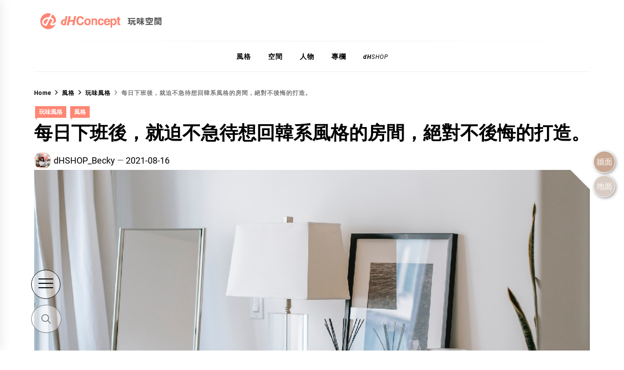

--- FILE ---
content_type: text/html; charset=UTF-8
request_url: https://blog.dhconcept.com/style/korean-style-room-20210816/
body_size: 109896
content:
<!DOCTYPE html><html lang="zh-TW"><head><meta charset="UTF-8"><meta name="viewport" content="width=device-width, initial-scale=1.0, maximum-scale=1.0, user-scalable=no" /><link rel="profile" href="https://gmpg.org/xfn/11">  <!-- Optimized with WP Meteor v3.1.2 - https://wordpress.org/plugins/wp-meteor/ --><script data-wpmeteor-nooptimize="true" >var _wpmeteor={"rdelay":0,"preload":true,"elementor-animations":true,"elementor-pp":true,"v":"3.1.2","rest_url":"https:\/\/blog.dhconcept.com\/wp-json\/"};!function(e){var t={};function n(r){if(t[r])return t[r].exports;var o=t[r]={i:r,l:!1,exports:{}};return e[r].call(o.exports,o,o.exports,n),o.l=!0,o.exports}n.m=e,n.c=t,n.d=function(e,t,r){n.o(e,t)||Object.defineProperty(e,t,{enumerable:!0,get:r})},n.r=function(e){"undefined"!=typeof Symbol&&Symbol.toStringTag&&Object.defineProperty(e,Symbol.toStringTag,{value:"Module"}),Object.defineProperty(e,"__esModule",{value:!0})},n.t=function(e,t){if(1&t&&(e=n(e)),8&t)return e;if(4&t&&"object"==typeof e&&e&&e.__esModule)return e;var r=Object.create(null);if(n.r(r),Object.defineProperty(r,"default",{enumerable:!0,value:e}),2&t&&"string"!=typeof e)for(var o in e)n.d(r,o,function(t){return e[t]}.bind(null,o));return r},n.n=function(e){var t=e&&e.__esModule?function(){return e.default}:function(){return e};return n.d(t,"a",t),t},n.o=function(e,t){return Object.prototype.hasOwnProperty.call(e,t)},n.p="/",n(n.s=1)}([,function(e,t,n){e.exports=n(2)},function(e,t){try{new MutationObserver((function(){})),new PerformanceObserver((function(){})),Object.assign({},{}),document.fonts.ready.then((function(){}))}catch(e){var n=document.location.href;if(!n.match(/[?&]wpmeteordisable/)){var r="";r=-1==n.indexOf("?")?-1==n.indexOf("#")?n+"?wpmeteordisable=1":n.replace("#","?wpmeteordisable=1#"):-1==n.indexOf("#")?n+"&wpmeteordisable=1":n.replace("#","&wpmeteordisable=1#"),document.location.href=r}}}]);
</script><script data-wpmeteor-nooptimize="true" >!function(e){var t={};function r(n){if(t[n])return t[n].exports;var a=t[n]={i:n,l:!1,exports:{}};return e[n].call(a.exports,a,a.exports,r),a.l=!0,a.exports}r.m=e,r.c=t,r.d=function(e,t,n){r.o(e,t)||Object.defineProperty(e,t,{enumerable:!0,get:n})},r.r=function(e){"undefined"!=typeof Symbol&&Symbol.toStringTag&&Object.defineProperty(e,Symbol.toStringTag,{value:"Module"}),Object.defineProperty(e,"__esModule",{value:!0})},r.t=function(e,t){if(1&t&&(e=r(e)),8&t)return e;if(4&t&&"object"==typeof e&&e&&e.__esModule)return e;var n=Object.create(null);if(r.r(n),Object.defineProperty(n,"default",{enumerable:!0,value:e}),2&t&&"string"!=typeof e)for(var a in e)r.d(n,a,function(t){return e[t]}.bind(null,a));return n},r.n=function(e){var t=e&&e.__esModule?function(){return e.default}:function(){return e};return r.d(t,"a",t),t},r.o=function(e,t){return Object.prototype.hasOwnProperty.call(e,t)},r.p="/",r(r.s=0)}([function(e,t,r){e.exports=r(3)},,,function(e,t,r){"use strict";r.r(t);var n=new class{constructor(){this.l=[]}emit(e,t){void 0===t&&(t=null),this.l[e]&&this.l[e].forEach(e=>e(t))}on(e,t){var r;(r=this.l)[e]||(r[e]=[]),this.l[e].push(t)}off(e,t){this.l[e]=(this.l[e]||[]).filter(e=>e!==t)}},a=new Date,o=document;class i{constructor(){this.known=[]}init(){var e,t=!1,r=e=>{if(!t&&e&&e.fn&&!e.__wpmeteor){var r=function(t){return o.addEventListener("DOMContentLoaded",r=>{t.bind(o)(e,r,"jQueryMock")}),this};this.known.push([e,e.fn.ready,e.fn.init.prototype.ready]),e.fn.ready=r,e.fn.init.prototype.ready=r,e.__wpmeteor=!0}return e};window.jQuery&&(e=r(window.jQuery)),Object.defineProperty(window,"jQuery",{get:()=>e,set:t=>e=r(t)}),n.on("l",()=>t=!0)}unmock(){this.known.forEach(e=>{var[t,r,n]=e;t.fn.ready=r,t.fn.init.prototype.ready=n})}}var s={};((e,t)=>{try{var r=Object.defineProperty({},t,{get:function(){s[t]=!0}});e.addEventListener(t,null,r),e.removeEventListener(t,null,r)}catch(e){}})(window,"passive");var c=s,d=window,l=document,u=["mouseover","keydown","touchmove","touchend","wheel"],p=["mouseover","mouseout","touchstart","touchmove","touchend","click"],f="data-wpmeteor-";class v{init(e){var t=!1,r=e=>{t||(t=!0,u.forEach(e=>l.body.removeEventListener(e,r,c)),clearTimeout(!1),n.emit("fi"))},a=e=>{var t=new MouseEvent("click",{view:e.view,bubbles:!0,cancelable:!0});return Object.defineProperty(t,"target",{writable:!1,value:e.target}),t};n.on("i",()=>{t||r()});var o=[],i=e=>{e.target&&"dispatchEvent"in e.target&&("click"===e.type?(e.preventDefault(),e.stopPropagation(),o.push(a(e))):"touchmove"!==e.type&&o.push(e),e.target.setAttribute(f+e.type,!0))};n.on("l",()=>{var e;for(p.forEach(e=>d.removeEventListener(e,i));e=o.shift();){var t=e.target;t.getAttribute(f+"touchstart")&&t.getAttribute(f+"touchend")&&!t.getAttribute(f+"click")?(t.getAttribute(f+"touchmove")||(t.removeAttribute(f+"touchmove"),o.push(a(e))),t.removeAttribute(f+"touchstart"),t.removeAttribute(f+"touchend")):t.removeAttribute(f+e.type),t.dispatchEvent(e)}});var s=()=>{u.forEach(e=>l.body.addEventListener(e,r,c)),p.forEach(e=>d.addEventListener(e,i)),l.removeEventListener("DOMContentLoaded",s)};l.addEventListener("DOMContentLoaded",s)}}var h=document,m=h.createElement("span");m.setAttribute("id","elementor-device-mode"),m.setAttribute("class","elementor-screen-only");var y=window,g=document,b=g.documentElement,E=e=>e.getAttribute("class")||"",w=(e,t)=>e.setAttribute("class",t),L=()=>{window.addEventListener("load",(function(){var e=(h.body.appendChild(m),getComputedStyle(m,":after").content.replace(/"/g,"")),t=Math.max(b.clientWidth||0,y.innerWidth||0),r=Math.max(b.clientHeight||0,y.innerHeight||0),a=["_animation_"+e,"animation_"+e,"_animation","_animation","animation"];Array.from(g.querySelectorAll(".elementor-invisible")).forEach(e=>{var o=e.getBoundingClientRect();if(o.top+y.scrollY<=r&&o.left+y.scrollX<t)try{var i=JSON.parse(e.getAttribute("data-settings"));if(i.trigger_source)return;for(var s,c=i._animation_delay||i.animation_delay||0,d=0;d<a.length;d++)if(i[a[d]]){a[d],s=i[a[d]];break}if(s){var l=E(e),u="none"===s?l:l+" animated "+s,p=setTimeout(()=>{w(e,u.replace(/\belementor\-invisible\b/,"")),a.forEach(e=>delete i[e]),e.setAttribute("data-settings",JSON.stringify(i))},c);n.on("fi",()=>{clearTimeout(p),w(e,E(e).replace(new RegExp("\b"+s+"\b"),""))})}}catch(e){console.error(e)}})}))},_=document,S="querySelectorAll",O="data-in-mega_smartmenus";class A{constructor(e){this.rest_url=e}init(){var e=[];n.on("s",t=>{t&&(t.match(/js\/forms2\/js\/forms2.min.js/)?e.push("marketo"):t.match(/js\.hsforms\.net\/forms\//)&&e.push("hubspot"))}),n.on("l",()=>{e.length&&setTimeout(()=>{var t=new XMLHttpRequest;t.open("POST",this.rest_url+"wpmeteor/v1/detect/",!0),t.setRequestHeader("Content-Type","application/json"),t.setRequestHeader("X-Requested-With","XMLHttpRequest"),t.send(JSON.stringify({data:e}))},2e4)})}}var C="DOMContentLoaded",j="readystatechange",k="message",N="SCRIPT",x=()=>{},M=console.error,T="data-wpmeteor-",R=Object.defineProperty,P=Object.defineProperties,H=/^(text\/javascript|module)$/i;!function(e,t,r,o,s,c,d,l,u,p){var f=e.constructor.name+"::",h=t.constructor.name+"::",m=function(t,r){r=r||e;for(var n=0;n<this.length;n++)t.call(r,this[n],n,this)};"NodeList"in e&&!NodeList.prototype.forEach&&(NodeList.prototype.forEach=m),"HTMLCollection"in e&&!HTMLCollection.prototype.forEach&&(HTMLCollection.prototype.forEach=m),_wpmeteor["elementor-animations"]&&L(),_wpmeteor["elementor-pp"]&&(()=>{var e=_.createElement("div");e.innerHTML='<span class="sub-arrow --wp-meteor"><i class="fa" aria-hidden="true"></i></span>';var t=e.firstChild;_.addEventListener("DOMContentLoaded",(function(){Array.from(_[S](".pp-advanced-menu ul")).forEach(e=>{if(!e.getAttribute(O)){(e.getAttribute("class")||"").match(/\bmega\-menu\b/)&&e[S]("ul").forEach(e=>{e.setAttribute(O,!0)});var r=(e=>{for(var t=[];e=e.previousElementSibling;)t.push(e);return t})(e),n=r.filter(e=>e).filter(e=>"A"===e.tagName).pop();if(n||(n=r.map(e=>Array.from(e[S]("a"))).filter(e=>e).flat().pop()),n){var a=t.cloneNode(!0);n.appendChild(a),new MutationObserver(e=>{e.forEach(e=>{var{addedNodes:t}=e;t.forEach(e=>{if(1===e.nodeType&&"SPAN"===e.tagName)try{n.removeChild(a)}catch(e){}})})}).observe(n,{childList:!0})}}})}))})();var y,g,b,E=[],w=[],D=window.innerHeight||document.documentElement.clientHeight,q=window.innerWidth||document.documentElement.clientWidth,G=!1,I=[],z={},Q=!1,W=!1,B=e.requestIdleCallback||setTimeout,X=setTimeout,J=["src","async","defer","type","integrity"],K=Object;K.defineProperty=(r,n,a)=>r===e&&["jQuery","onload"].indexOf(n)>=0||(r===t||r===t.body)&&["readyState","write","writeln","on"+j].indexOf(n)>=0?(["on"+j,"on"+u].indexOf(n)&&a.set&&(z["on"+j]=z["on"+j]||[],z["on"+j].push(a.set)),r):r instanceof HTMLScriptElement&&J.indexOf(n)>=0?(r[n+"Getters"]||(r[n+"Getters"]=[],r[n+"Setters"]=[],R(r,n,{set(e){r[n+"Setters"].forEach(t=>t.call(r,e))},get:()=>r[n+"Getters"].slice(-1)[0]()})),a.get&&r[n+"Getters"].push(a.get),a.set&&r[n+"Setters"].push(a.set),r):R(r,n,a),K.defineProperties=(e,t)=>{for(var r in t)K.defineProperty(e,r,t[r]);return e},new A(_wpmeteor.rest_url).init();var U=t[r].bind(t),F=t[o].bind(t),V=e[r].bind(e),Y=e[o].bind(e);"undefined"!=typeof EventTarget&&(g=EventTarget.prototype.addEventListener,b=EventTarget.prototype.removeEventListener,U=g.bind(t),F=b.bind(t),V=g.bind(e),Y=b.bind(e));var $,Z=t.createElement.bind(t),ee=t.__proto__.__lookupGetter__("readyState").bind(t);R(t,"readyState",{get:()=>$||ee(),set:e=>$=e});var te,re=e=>I.filter((t,r)=>{var[n,a,o]=t;if(!(e.indexOf(n.type)<0)){o||(o=n.target);try{for(var i=o.constructor.name+"::"+n.type,s=0;s<z[i].length;s++){if(z[i][s])if(!ne[i+"::"+r+"::"+s])return!0}}catch(e){}}}).length,ne={},ae=e=>{I.forEach((r,n)=>{var[a,o,i]=r;if(!(e.indexOf(a.type)<0)){i||(i=a.target);try{var s=i.constructor.name+"::"+a.type;if((z[s]||[]).length)for(var c=0;c<z[s].length;c++){var d=z[s][c];if(d){var l=s+"::"+n+"::"+c;if(!ne[l]){ne[l]=!0,t.readyState=o,te=s;try{d.hasOwnProperty("prototype")&&d.prototype.constructor!==d?d(a):d.bind(i)(a)}catch(e){M(e,d)}te=null}}}}catch(e){M(e)}}})};U(C,e=>{I.push([e,t.readyState,t])}),U(j,e=>{I.push([e,t.readyState,t])}),V(C,r=>{I.push([r,t.readyState,e])}),V(u,r=>{I.push([r,t.readyState,e]),le||ae([C,j,k,u])});var oe=r=>{I.push([r,t.readyState,e])};V(k,oe),n.on("fi",()=>{W=!0,le=!0,Le(),t.readyState="loading",X(ue)});var ie=()=>{Q=!0,W&&!le&&(t.readyState="loading",X(ue)),Y(u,ie)};V(u,ie),(new v).init(_wpmeteor.rdelay);var se=new i;se.init();var ce=1,de=()=>{--ce||X(n.emit.bind(n,"l"))},le=!1,ue=()=>{var r=E.shift();if(r)r[s](T+"src")?r[l](T+"async")?(ce++,ve(r,de),X(ue)):ve(r,X.bind(null,ue)):"javascript/blocked"==r.origtype?(ve(r),X(ue)):X(ue);else if(re([C,j,k]))ae([C,j,k]),X(ue);else if(W&&Q)if(re([u,k]))ae([u,k]),X(ue);else if(ce>1)B(ue);else if(w.length){for(;w.length;)E.push(w.shift());Le(),X(ue)}else{if(e.RocketLazyLoadScripts)try{RocketLazyLoadScripts.run()}catch(e){M(e)}t.readyState="complete",Y(k,oe),(z[f+"message"]||[]).forEach(e=>{V(k,e)}),se.unmock(),le=!1,G=!0,setTimeout(de)}else le=!1},pe=e=>{for(var t=Z(N),r=e.attributes,n=r.length-1;n>=0;n--)t[c](r[n].name,r[n].value);var a=e[s](T+"type");return t.type=a||"text/javascript",(e.textContent||"").match(/^\s*class RocketLazyLoadScripts/)?t.textContent=e.textContent.replace(/^\s*class\s*RocketLazyLoadScripts/,"window.RocketLazyLoadScripts=class").replace("RocketLazyLoadScripts.run();",""):t.textContent=e.textContent,["after","type","src","async","defer"].forEach(e=>t[d](T+e)),t},fe=(e,t)=>{var r=e.parentNode;if(r)return document.createElement(r.tagName).appendChild(r.replaceChild(t,e));M("No parent for",e)},ve=(e,t)=>{var n=e[s](T+"src");if(n){var a=pe(e),o=g?g.bind(a):a[r].bind(a);e.getEventListeners&&e.getEventListeners().forEach(e=>{var[t,r]=e;o(t,r)}),t&&(o(u,t),o(p,t)),a.src=n;var i=fe(e,a),c=a[s]("type");(!i||e[l]("nomodule")||c&&!H.test(c))&&t&&t()}else"javascript/blocked"===e.origtype?fe(e,pe(e)):t&&t()},he=(e,t)=>{var r=(z[e]||[]).indexOf(t);if(r>=0)return z[e][r]=void 0,!0},me=function(e,r){for(var a=arguments.length,o=new Array(a>2?a-2:0),i=2;i<a;i++)o[i-2]=arguments[i];if("HTMLDocument::"+C!=te||e!==C||r.toString().match(/jQueryMock/)){if(r&&(e===C||e===j)){var s=h+e;return z[s]=z[s]||[],z[s].push(r),void(G&&ae([e]))}return U(e,r,...o)}n.on("l",t.addEventListener.bind(t,e,r,...o))},ye=(e,t)=>{e===C&&he(h+e,t);return F(e,t)};P(t,{[r]:{get:()=>me,set:()=>me},[o]:{get:()=>ye,set:()=>ye}});var ge={},be=e=>{if(e)try{e.match(/^\/\/\w+/)&&(e=t.location.protocol+e);var r=new URL(e),n=r.origin;if(n&&!ge[n]&&t.location.host!==r.host){var a=Z("link");a.rel="preconnect",a.href=n,t.head.appendChild(a),ge[n]=!0}}catch(e){}},Ee={},we=(e,r,n)=>{var a=Z("link");a.rel=r?"modulepre"+u:"pre"+u,a.as="script",n&&a[c]("crossorigin",n),a.href=e,t.head.appendChild(a),Ee[e]=!0},Le=()=>{_wpmeteor.preload&&E.forEach(e=>{var t=e[s](T+"src");!t||e[s](T+"integrity")||e[l]("nomodule")||Ee[t]||we(t,"module"==e[s](T+"type"),e[l]("crossorigin")&&e[s]("crossorigin"))})};U(C,()=>{t.querySelectorAll("script["+T+"after]").forEach(e=>{var t=e.__lookupGetter__("type").bind(e);R(e,"origtype",{get:()=>t()}),(e[s](T+"src")||"").match(/\/gtm.js\?/)?w.push(e):e[l](T+"async")?w.unshift(e):E.push(e)})});var _e=function(){for(var e=arguments.length,t=new Array(e),n=0;n<e;n++)t[n]=arguments[n];var a=Z(...t);if(t[0].toUpperCase()!==N||!le)return a;var o=a[c].bind(a),i=a[s].bind(a),f=a[l].bind(a);o(T+"after","REORDER"),o(T+"type","text/javascript"),a.type="javascript/blocked";var v=[];a.getEventListeners=()=>v,K.defineProperties(a,{onload:{set(e){v.push([u,e])}},onerror:{set(e){v.push([p,e])}}}),J.forEach(e=>{var t=a.__lookupGetter__(e).bind(a);K.defineProperty(a,e,{set:t=>t?a[c](T+e,t):a[d](T+e),get:()=>a[s](T+e)}),R(a,"orig"+e,{get:()=>t()})}),a[r]=function(e,t){v.push([e,t])},a[c]=function(e,t){if(J.indexOf(e)>=0)return t?o(T+e,t):a[d](T+e);o(e,t)},a[s]=function(e){return J.indexOf(e)>=0?i(T+e):i(e)},a[l]=function(e){return J.indexOf(e)>=0?f(T+e):f(e)};var h=a.attributes;return R(a,"attributes",{get:()=>[...h].filter(e=>"type"!==e.name&&e.name!==T+"after").map(e=>({name:e.name.match(new RegExp(T))?e.name.replace(T,""):e.name,value:e.value}))}),a};Object.defineProperty(t,"createElement",{set(e){e!==_e&&(y=e)},get:()=>y||_e});var Se=[],Oe=new MutationObserver(e=>{le&&e.forEach(e=>{var{addedNodes:t,target:r}=e;t.forEach(e=>{if(1===e.nodeType)if(N===e.tagName)if("REORDER"!==e[s](T+"after")||e[s](T+"type")&&!H.test(e[s](T+"type")))n.emit("s",e.src);else{var t=e[s](T+"src");Se.filter(t=>t===e).length&&M("Inserted twice",e),e.parentNode?(Se.push(e),(t||"").match(/\/gtm.js\?/)?(w.push(e),be(t)):e[l](T+"async")?(w.unshift(e),be(t)):(!t||!E.length||e[s](T+"integrity")||e[l]("nomodule")||Ee[t]||E.length&&(x((new Date-a)/1e3,"pre preload",E.length),we(t,"module"==e[s](T+"type"),e[l]("crossorigin")&&e[s]("crossorigin"))),E.push(e))):(e.addEventListener(u,e=>e.target.parentNode.removeChild(e.target)),e.addEventListener(p,e=>e.target.parentNode.removeChild(e.target)),r.appendChild(e))}else"LINK"===e.tagName&&"script"===e[s]("as")&&(Ee[e[s]("href")]=!0)})})});Oe.observe(t.documentElement,{childList:!0,subtree:!0,attributes:!0,attributeOldValue:!0}),n.on("l",()=>{y&&y!==_e||(t.createElement=Z,Oe.disconnect())});var Ae=e=>{var r,n;t.currentScript&&t.currentScript.parentNode?(n=t.currentScript,r=n.parentNode):(r=t.body,n=r.lastChild);try{var a=Z("div");a.innerHTML=e,Array.from(a.childNodes).forEach(e=>{e.nodeName===N?r.insertBefore(pe(e),n):r.insertBefore(e,n)})}catch(e){M(e)}},Ce=e=>Ae(e+"\n");P(t,{write:{get:()=>Ae,set:e=>Ae=e},writeln:{get:()=>Ce,set:e=>Ce=e}});var je=function(t,r){for(var a=arguments.length,o=new Array(a>2?a-2:0),i=2;i<a;i++)o[i-2]=arguments[i];if("Window::"+C!=te||t!==C||r.toString().match(/jQueryMock/)){if("Window::"+u!=te||t!==u){if(r&&(t===u||t===C||t===k&&!G)){var s=t===C?h+t:f+t;return z[s]=z[s]||[],z[s].push(r),void(G&&ae([t]))}return V(t,r,...o)}n.on("l",e.addEventListener.bind(e,t,r,...o))}else n.on("l",e.addEventListener.bind(e,t,r,...o))},ke=(e,t)=>{e===u&&he(e===C?h+e:f+e,t);return Y(e,t)};P(e,{[r]:{get:()=>je,set:()=>je},[o]:{get:()=>ke,set:()=>ke}});var Ne=e=>{var t;return{get:()=>t,set:r=>(t&&he(e,r),z[e]=z[e]||[],z[e].push(r),t=r)}};U("wpl",n=>{var{target:a,event:o}=n.detail,i=a==e?t.body:a,c=i[s](T+"on"+o.type);i[d](T+"on"+o.type),R(o,"target",{value:a}),R(o,"currentTarget",{value:a});var l=new Function(c).bind(a);a.event=o,e[r](u,e[r].bind(e,u,l))});var xe=Ne(f+u);R(e,"onload",xe),U(C,()=>{R(t.body,"onload",xe)}),R(t,"onreadystatechange",Ne(h+j)),R(e,"onmessage",Ne(f+k));var Me=function(a){void 0===a&&(a=!0);var o=1,i={},c=e=>{--o||X(n.emit.bind(n,"i"),_wpmeteor.rdelay)};Array.from(t.getElementsByTagName("*")).forEach(t=>{var n,d,l,f,v,h,m,y,g,b;if("IMG"===t.tagName){var E=t.currentSrc||t.src;!E||i[E]||E.match(/^data:/i)||("lazy"!==(t.loading||"").toLowerCase()?n=E:(f=t,v={"4g":1250,"3g":2500,"2g":2500}[(navigator.connection||{}).effectiveType]||0,h=f.getBoundingClientRect(),m=-1*D-v,y=-1*q-v,g=D+v,b=q+v,h.left>=b||h.right<=y||h.top>=g||h.bottom<=m||(n=E)))}else if(t.tagName===N)be(t[s](T+"src"));else if("LINK"===t.tagName&&"script"===t[s]("as")&&["pre"+u,"modulepre"+u].indexOf(t[s]("rel"))>=0)Ee[t[s]("href")]=!0;else if((d=e.getComputedStyle(t))&&(l=(d.backgroundImage||"").match(/^url\s*\((.*?)\)/i))&&(l||[]).length){var w=l[0].slice(4,-1).replace(/"/g,"");i[w]||w.match(/^data:/i)||(n=w)}if(n){i[n]=!0;var L=new Image;a&&(o++,L[r](u,c),L[r](p,c)),L.src=n}}),t.fonts.ready.then(()=>{c()})};_wpmeteor.rdelay<0?(U(C,t.dispatchEvent.bind(t,new CustomEvent("i"))),U(C,n.emit.bind(n,"i"))):0===_wpmeteor.rdelay?U(C,()=>X(Me.bind(null,!1))):V(u,Me)}(window,document,"addEventListener","removeEventListener","getAttribute","setAttribute","removeAttribute","hasAttribute","load","error")}]);
</script><script  data-wpmeteor-after="REORDER" type="javascript/blocked" data-wpmeteor-type="text/javascript" >(function(w,d,s,l,i){w[l]=w[l]||[];w[l].push({'gtm.start':
new Date().getTime(),event:'gtm.js'});var f=d.getElementsByTagName(s)[0],
j=d.createElement(s),dl=l!='dataLayer'?'&l='+l:'';j.async=true;j.src=
'https://www.googletagmanager.com/gtm.js?id='+i+dl;f.parentNode.insertBefore(j,f);
})(window,document,'script','dataLayer','GTM-T93T5MS');</script> <link media="all" href="https://blog.dhconcept.com/wp-content/cache/autoptimize/css/autoptimize_af122f149388b517cbf21bfcb60646c8.css" rel="stylesheet" /><link media="screen" href="https://blog.dhconcept.com/wp-content/cache/autoptimize/css/autoptimize_4773cc3f2db0f7eeb0d9cf763ae5f363.css" rel="stylesheet" /><title>每日下班後，就迫不急待想回韓系風格的房間，絕對不後悔的打造。 - dHConcept</title><meta name="description" content="每日下班後，就迫不急待想回韓系風格的房間，絕對不後悔的打造。　通常下班後都會做什麼事呀？在疫情的時代最多就是待在家，如果把家打造成如何會迫不及待回家追劇？還是回家當個宅家人。一起來看看這個房間，利用優雅大地色作為主要打造色系 ，是不是超級的放鬆呀？" /><meta name="robots" content="index, follow, max-snippet:-1, max-image-preview:large, max-video-preview:-1" /><link rel="canonical" href="https://blog.dhconcept.com/style/korean-style-room-20210816/" /><meta property="og:locale" content="zh_TW" /><meta property="og:type" content="article" /><meta property="og:title" content="每日下班後，就迫不急待想回韓系風格的房間，絕對不後悔的打造。 - dHConcept" /><meta property="og:description" content="每日下班後，就迫不急待想回韓系風格的房間，絕對不後悔的打造。　通常下班後都會做什麼事呀？在疫情的時代最多就是待在家，如果把家打造成如何會迫不及待回家追劇？還是回家當個宅家人。一起來看看這個房間，利用優雅大地色作為主要打造色系 ，是不是超級的放鬆呀？" /><meta property="og:url" content="https://blog.dhconcept.com/style/korean-style-room-20210816/" /><meta property="og:site_name" content="dHConcept" /><meta property="article:published_time" content="2021-08-16T01:46:17+00:00" /><meta property="article:modified_time" content="2023-08-18T06:58:16+00:00" /><meta property="og:image" content="https://blog.dhconcept.com/wp-content/uploads/2021/07/0816-1730-01.jpg" /><meta property="og:image:width" content="1200" /><meta property="og:image:height" content="900" /><meta property="og:image:type" content="image/jpeg" /><meta name="twitter:card" content="summary_large_image" /> <script type="application/ld+json" class="yoast-schema-graph">{"@context":"https://schema.org","@graph":[{"@type":"WebSite","@id":"https://blog.dhconcept.com/#website","url":"https://blog.dhconcept.com/","name":"dHConcept","description":"玩味空間","potentialAction":[{"@type":"SearchAction","target":{"@type":"EntryPoint","urlTemplate":"https://blog.dhconcept.com/?s={search_term_string}"},"query-input":"required name=search_term_string"}],"inLanguage":"zh-TW"},{"@type":"ImageObject","@id":"https://blog.dhconcept.com/style/korean-style-room-20210816/#primaryimage","inLanguage":"zh-TW","url":"https://blog.dhconcept.com/wp-content/uploads/2021/07/0816-1730-01.jpg","contentUrl":"https://blog.dhconcept.com/wp-content/uploads/2021/07/0816-1730-01.jpg","width":1200,"height":900},{"@type":"WebPage","@id":"https://blog.dhconcept.com/style/korean-style-room-20210816/#webpage","url":"https://blog.dhconcept.com/style/korean-style-room-20210816/","name":"每日下班後，就迫不急待想回韓系風格的房間，絕對不後悔的打造。 - dHConcept","isPartOf":{"@id":"https://blog.dhconcept.com/#website"},"primaryImageOfPage":{"@id":"https://blog.dhconcept.com/style/korean-style-room-20210816/#primaryimage"},"datePublished":"2021-08-16T01:46:17+00:00","dateModified":"2023-08-18T06:58:16+00:00","author":{"@id":"https://blog.dhconcept.com/#/schema/person/ebe6d6d32f78224dfa82cc29fc49ac1e"},"description":"每日下班後，就迫不急待想回韓系風格的房間，絕對不後悔的打造。　通常下班後都會做什麼事呀？在疫情的時代最多就是待在家，如果把家打造成如何會迫不及待回家追劇？還是回家當個宅家人。一起來看看這個房間，利用優雅大地色作為主要打造色系 ，是不是超級的放鬆呀？","breadcrumb":{"@id":"https://blog.dhconcept.com/style/korean-style-room-20210816/#breadcrumb"},"inLanguage":"zh-TW","potentialAction":[{"@type":"ReadAction","target":["https://blog.dhconcept.com/style/korean-style-room-20210816/"]}]},{"@type":"BreadcrumbList","@id":"https://blog.dhconcept.com/style/korean-style-room-20210816/#breadcrumb","itemListElement":[{"@type":"ListItem","position":1,"name":"首頁","item":"https://blog.dhconcept.com/"},{"@type":"ListItem","position":2,"name":"每日下班後，就迫不急待想回韓系風格的房間，絕對不後悔的打造。"}]},{"@type":"Person","@id":"https://blog.dhconcept.com/#/schema/person/ebe6d6d32f78224dfa82cc29fc49ac1e","name":"dHSHOP_Becky","image":{"@type":"ImageObject","@id":"https://blog.dhconcept.com/#personlogo","inLanguage":"zh-TW","url":"https://blog.dhconcept.com/wp-content/uploads/2023/04/avatar_user_5_1681354534-96x96.jpg","contentUrl":"https://blog.dhconcept.com/wp-content/uploads/2023/04/avatar_user_5_1681354534-96x96.jpg","caption":"dHSHOP_Becky"},"url":"https://blog.dhconcept.com/author/dhshop_becky/"}]}</script> <link rel='dns-prefetch' href='//www.googletagmanager.com' /><link rel='dns-prefetch' href='//s.w.org' /><link rel="alternate" type="application/rss+xml" title="訂閱《dHConcept》&raquo; 資訊提供" href="https://blog.dhconcept.com/feed/" /><link rel="alternate" type="application/rss+xml" title="訂閱《dHConcept》&raquo; 留言的資訊提供" href="https://blog.dhconcept.com/comments/feed/" /><link rel="alternate" type="application/rss+xml" title="訂閱《dHConcept 》&raquo;〈每日下班後，就迫不急待想回韓系風格的房間，絕對不後悔的打造。〉留言的資訊提供" href="https://blog.dhconcept.com/style/korean-style-room-20210816/feed/" /> <script  data-wpmeteor-after="REORDER" type="javascript/blocked" data-wpmeteor-type="text/javascript" >window._wpemojiSettings = {"baseUrl":"https:\/\/s.w.org\/images\/core\/emoji\/13.0.1\/72x72\/","ext":".png","svgUrl":"https:\/\/s.w.org\/images\/core\/emoji\/13.0.1\/svg\/","svgExt":".svg","source":{"concatemoji":"https:\/\/blog.dhconcept.com\/wp-includes\/js\/wp-emoji-release.min.js?ver=5.6.2"}};
			!function(e,a,t){var n,r,o,i=a.createElement("canvas"),p=i.getContext&&i.getContext("2d");function s(e,t){var a=String.fromCharCode;p.clearRect(0,0,i.width,i.height),p.fillText(a.apply(this,e),0,0);e=i.toDataURL();return p.clearRect(0,0,i.width,i.height),p.fillText(a.apply(this,t),0,0),e===i.toDataURL()}function c(e){var t=a.createElement("script");t.src=e,t.defer=t.type="text/javascript",a.getElementsByTagName("head")[0].appendChild(t)}for(o=Array("flag","emoji"),t.supports={everything:!0,everythingExceptFlag:!0},r=0;r<o.length;r++)t.supports[o[r]]=function(e){if(!p||!p.fillText)return!1;switch(p.textBaseline="top",p.font="600 32px Arial",e){case"flag":return s([127987,65039,8205,9895,65039],[127987,65039,8203,9895,65039])?!1:!s([55356,56826,55356,56819],[55356,56826,8203,55356,56819])&&!s([55356,57332,56128,56423,56128,56418,56128,56421,56128,56430,56128,56423,56128,56447],[55356,57332,8203,56128,56423,8203,56128,56418,8203,56128,56421,8203,56128,56430,8203,56128,56423,8203,56128,56447]);case"emoji":return!s([55357,56424,8205,55356,57212],[55357,56424,8203,55356,57212])}return!1}(o[r]),t.supports.everything=t.supports.everything&&t.supports[o[r]],"flag"!==o[r]&&(t.supports.everythingExceptFlag=t.supports.everythingExceptFlag&&t.supports[o[r]]);t.supports.everythingExceptFlag=t.supports.everythingExceptFlag&&!t.supports.flag,t.DOMReady=!1,t.readyCallback=function(){t.DOMReady=!0},t.supports.everything||(n=function(){t.readyCallback()},a.addEventListener?(a.addEventListener("DOMContentLoaded",n,!1),e.addEventListener("load",n,!1)):(e.attachEvent("onload",n),a.attachEvent("onreadystatechange",function(){"complete"===a.readyState&&t.readyCallback()})),(n=t.source||{}).concatemoji?c(n.concatemoji):n.wpemoji&&n.twemoji&&(c(n.twemoji),c(n.wpemoji)))}(window,document,window._wpemojiSettings);</script> <link rel='alternate stylesheet' id='powerkit-icons-css'  href='https://blog.dhconcept.com/wp-content/plugins/powerkit/assets/fonts/powerkit-icons.woff?ver=2.8.0' type='text/css' as='font' type='font/wof' crossorigin /><link rel='stylesheet' id='bwg_googlefonts-css'  href='https://fonts.googleapis.com/css?family=Ubuntu&#038;subset=greek,latin,greek-ext,vietnamese,cyrillic-ext,latin-ext,cyrillic' type='text/css' media='all' /> <script  data-wpmeteor-after="REORDER" type="javascript/blocked" data-wpmeteor-type="text/javascript"  data-wpmeteor-src='https://blog.dhconcept.com/wp-includes/js/jquery/jquery.min.js?ver=3.5.1' id='jquery-core-js'></script> <script  data-wpmeteor-after="REORDER" type="javascript/blocked" data-wpmeteor-type="text/javascript"  data-wpmeteor-src='https://blog.dhconcept.com/wp-includes/js/jquery/jquery-migrate.min.js?ver=3.3.2' id='jquery-migrate-js'></script> <script  data-wpmeteor-after="REORDER" type="javascript/blocked" data-wpmeteor-type="text/javascript"  id='jquery-js-after'>jQuery(document).ready(function() {
	jQuery(".5bea36ce7ad6c5baa56d49d07eb5d1ef").click(function() {
		jQuery.post(
			"https://blog.dhconcept.com/wp-admin/admin-ajax.php", {
				"action": "quick_adsense_onpost_ad_click",
				"quick_adsense_onpost_ad_index": jQuery(this).attr("data-index"),
				"quick_adsense_nonce": "f103af6ab2",
			}, function(response) { }
		);
	});
});</script> <script  data-wpmeteor-after="REORDER" type="javascript/blocked" data-wpmeteor-type="text/javascript"  data-wpmeteor-src='https://blog.dhconcept.com/wp-content/plugins/photo-gallery/js/jquery.sumoselect.min.js?ver=3.4.6' id='sumoselect-js'></script> <script  data-wpmeteor-after="REORDER" type="javascript/blocked" data-wpmeteor-type="text/javascript"  data-wpmeteor-src='https://blog.dhconcept.com/wp-content/plugins/photo-gallery/js/jquery.mobile.min.js?ver=1.4.5' id='jquery-mobile-js'></script> <script  data-wpmeteor-after="REORDER" type="javascript/blocked" data-wpmeteor-type="text/javascript"  data-wpmeteor-src='https://blog.dhconcept.com/wp-content/plugins/photo-gallery/js/jquery.mCustomScrollbar.concat.min.js?ver=3.1.5' id='mCustomScrollbar-js'></script> <script  data-wpmeteor-after="REORDER" type="javascript/blocked" data-wpmeteor-type="text/javascript"  data-wpmeteor-src='https://blog.dhconcept.com/wp-content/plugins/photo-gallery/js/jquery.fullscreen.min.js?ver=0.6.0' id='jquery-fullscreen-js'></script> <script  data-wpmeteor-after="REORDER" type="javascript/blocked" data-wpmeteor-type="text/javascript"  id='bwg_frontend-js-extra'>var bwg_objectsL10n = {"bwg_field_required":"field is required.","bwg_mail_validation":"This is not a valid email address.","bwg_search_result":"There are no images matching your search.","bwg_select_tag":"Select Tag","bwg_order_by":"Order By","bwg_search":"Search","bwg_show_ecommerce":"Show Ecommerce","bwg_hide_ecommerce":"Hide Ecommerce","bwg_show_comments":"Show Comments","bwg_hide_comments":"Hide Comments","bwg_restore":"Restore","bwg_maximize":"Maximize","bwg_fullscreen":"Fullscreen","bwg_exit_fullscreen":"Exit Fullscreen","bwg_search_tag":"SEARCH...","bwg_tag_no_match":"No tags found","bwg_all_tags_selected":"All tags selected","bwg_tags_selected":"tags selected","play":"Play","pause":"Pause","is_pro":"","bwg_play":"Play","bwg_pause":"Pause","bwg_hide_info":"Hide info","bwg_show_info":"Show info","bwg_hide_rating":"Hide rating","bwg_show_rating":"Show rating","ok":"Ok","cancel":"Cancel","select_all":"Select all","lazy_load":"0","lazy_loader":"https:\/\/blog.dhconcept.com\/wp-content\/plugins\/photo-gallery\/images\/ajax_loader.png","front_ajax":"0","bwg_tag_see_all":"see all tags","bwg_tag_see_less":"see less tags","page_speed":""};</script> <script  data-wpmeteor-after="REORDER" type="javascript/blocked" data-wpmeteor-type="text/javascript"  data-wpmeteor-src='https://blog.dhconcept.com/wp-content/plugins/photo-gallery/js/scripts.min.js?ver=1.7.4' id='bwg_frontend-js'></script> <script  data-wpmeteor-after="REORDER" type="javascript/blocked" data-wpmeteor-type="text/javascript"  data-wpmeteor-src='https://blog.dhconcept.com/wp-content/plugins/photo-gallery/js/circle-progress.js?ver=1.7.4' id='bwg_speed_circle-js'></script> <script type='application/json' id='wpp-json'>{"sampling_active":0,"sampling_rate":100,"ajax_url":"https:\/\/blog.dhconcept.com\/wp-json\/wordpress-popular-posts\/v1\/popular-posts","api_url":"https:\/\/blog.dhconcept.com\/wp-json\/wordpress-popular-posts","ID":9040,"token":"cc8b62fcf6","lang":0,"debug":0}</script> <script  data-wpmeteor-after="REORDER" type="javascript/blocked" data-wpmeteor-type="text/javascript"  data-wpmeteor-src='https://blog.dhconcept.com/wp-content/plugins/wordpress-popular-posts/assets/js/wpp.min.js?ver=5.5.1' id='wpp-js-js'></script>  <script  data-wpmeteor-after="REORDER" type="javascript/blocked" data-wpmeteor-type="text/javascript"  data-wpmeteor-src='https://www.googletagmanager.com/gtag/js?id=UA-85991239-7' id='google_gtagjs-js' data-wpmeteor-async></script> <script  data-wpmeteor-after="REORDER" type="javascript/blocked" data-wpmeteor-type="text/javascript"  id='google_gtagjs-js-after'>window.dataLayer = window.dataLayer || [];function gtag(){dataLayer.push(arguments);}
gtag('set', 'linker', {"domains":["blog.dhconcept.com"]} );
gtag("js", new Date());
gtag("set", "developer_id.dZTNiMT", true);
gtag("config", "UA-85991239-7", {"anonymize_ip":true});
gtag("config", "G-BFG2NFB4EP");</script> <link rel="https://api.w.org/" href="https://blog.dhconcept.com/wp-json/" /><link rel="alternate" type="application/json" href="https://blog.dhconcept.com/wp-json/wp/v2/posts/9040" /><link rel="EditURI" type="application/rsd+xml" title="RSD" href="https://blog.dhconcept.com/xmlrpc.php?rsd" /><link rel="wlwmanifest" type="application/wlwmanifest+xml" href="https://blog.dhconcept.com/wp-includes/wlwmanifest.xml" /><meta name="generator" content="WordPress 5.6.2" /><link rel='shortlink' href='https://blog.dhconcept.com/?p=9040' /><link rel="alternate" type="application/json+oembed" href="https://blog.dhconcept.com/wp-json/oembed/1.0/embed?url=https%3A%2F%2Fblog.dhconcept.com%2Fstyle%2Fkorean-style-room-20210816%2F" /><link rel="alternate" type="text/xml+oembed" href="https://blog.dhconcept.com/wp-json/oembed/1.0/embed?url=https%3A%2F%2Fblog.dhconcept.com%2Fstyle%2Fkorean-style-room-20210816%2F&#038;format=xml" /><meta name="generator" content="Site Kit by Google 1.89.0" /> <script  data-wpmeteor-after="REORDER" type="javascript/blocked" data-wpmeteor-type="text/javascript"  data-wpmeteor-async data-wpmeteor-src="https://www.googletagmanager.com/gtag/js?id=UA-85991239-1"></script> <script  data-wpmeteor-after="REORDER" type="javascript/blocked" data-wpmeteor-type="text/javascript" >window.dataLayer = window.dataLayer || [];
  function gtag(){dataLayer.push(arguments);}
  gtag('js', new Date());

  gtag('config', 'UA-85991239-1');</script>  <script  data-wpmeteor-after="REORDER" type="javascript/blocked" data-wpmeteor-type="text/javascript" >!function(f,b,e,v,n,t,s)
{if(f.fbq)return;n=f.fbq=function(){n.callMethod?
n.callMethod.apply(n,arguments):n.queue.push(arguments)};
if(!f._fbq)f._fbq=n;n.push=n;n.loaded=!0;n.version='2.0';
n.queue=[];t=b.createElement(e);t.async=!0;
t.src=v;s=b.getElementsByTagName(e)[0];
s.parentNode.insertBefore(t,s)}(window, document,'script',
'https://connect.facebook.net/en_US/fbevents.js');
fbq('init', '401422014554202');
  fbq('init', '432310184946119');
  fbq('init', '310382923808081');
  fbq('track','PageView');</script> <noscript><img height="1" width="1" style="display:none"
src="https://www.facebook.com/tr?id=401422014554202&ev=PageView&noscript=1"
/></noscript> <noscript><img height="1" width="1" style="display:none" src="https://www.facebook.com/tr?id=193711439058102&ev=PageView&noscript=1" /></noscript> <noscript><img height="1" width="1" style="display:none" src="https://www.facebook.com/tr?id=432310184946119&ev=PageView&noscript=1" /></noscript> <noscript><img height="1" width="1" style="display:none" src="https://www.facebook.com/tr?id=310382923808081&ev=PageView&noscript=1" /></noscript><link rel="alternate" href="https://blog.dhconcept.com/style/korean-style-room-20210816/" hreflang="x-default" /> <script data-wpmeteor-nooptimize="true">document.documentElement.className = document.documentElement.className.replace( 'no-js', 'js' );</script> <link rel="pingback" href="https://blog.dhconcept.com/xmlrpc.php"><meta name="google-adsense-platform-account" content="ca-host-pub-2644536267352236"><meta name="google-adsense-platform-domain" content="sitekit.withgoogle.com"><link rel="icon" href="https://blog.dhconcept.com/wp-content/uploads/2019/06/cropped-ig_04-32x32.png" sizes="32x32" /><link rel="icon" href="https://blog.dhconcept.com/wp-content/uploads/2019/06/cropped-ig_04-192x192.png" sizes="192x192" /><link rel="apple-touch-icon" href="https://blog.dhconcept.com/wp-content/uploads/2019/06/cropped-ig_04-180x180.png" /><meta name="msapplication-TileImage" content="https://blog.dhconcept.com/wp-content/uploads/2019/06/cropped-ig_04-270x270.png" /></head><body class="post-template-default single single-post postid-9040 single-format-standard wp-custom-logo wp-embed-responsive multiple-domain-blog-dhconcept-com right-sidebar"><div class="preloader"><div class="blobs"><div class="blob-center"></div><div class="blob"></div><div class="blob"></div><div class="blob"></div><div class="blob"></div><div class="blob"></div><div class="blob"></div></div> <svg xmlns="http://www.w3.org/2000/svg" version="1.1"> <defs> <filter id="goo"> <feGaussianBlur in="SourceGraphic" stdDeviation="10" result="blur" /> <feColorMatrix in="blur" values="1 0 0 0 0  0 1 0 0 0  0 0 1 0 0  0 0 0 18 -7" result="goo" /> <feBlend in="SourceGraphic" in2="goo" /> </filter> </defs> </svg></div><div id="page" class="site"> <a class="skip-link screen-reader-text" href="#content">Skip to content</a><header id="masthead" class="site-header " ><div class="site-middlebar twp-align-left"><div class="wrapper"><div class="middlebar-items"><div class="site-branding"> <a href="https://blog.dhconcept.com/" class="custom-logo-link" rel="home"><img width="540" height="90"   alt="dHConcept" data-src="https://blog.dhconcept.com/wp-content/uploads/2021/08/cropped-網頁新logo-01-2.png" class="custom-logo lazyload" src="[data-uri]" /><noscript><img width="540" height="90" src="https://blog.dhconcept.com/wp-content/uploads/2021/08/cropped-網頁新logo-01-2.png" class="custom-logo" alt="dHConcept" /></noscript></a><p class="site-title"><a href="https://www.dhconcept.com" rel="home"><img width="540" height="90" alt="dHConcept" data-src="https://blog.dhconcept.com/wp-content/uploads/2021/08/cropped-網頁新logo-01-2.png" class="custom-logo lazyloaded" src="https://blog.dhconcept.com/wp-content/uploads/2021/08/cropped-網頁新logo-01-2.png"></a></p><p class="site-description"> <span></span></p></div></div></div></div><nav id="site-navigation" class="main-navigation"><div class="wrapper"><div class="navigation-area"><div id="widgets-nav" class="icon-sidr"> <a href="javascript:void(0)" id="hamburger-one"> <span></span> <span></span> <span></span> <span></span> </a></div><div class="nav-right"> <a href="javascript:void(0)" class="icon-search"> <i class="ion-ios-search"></i> </a></div><div class="toggle-menu" aria-controls="primary-menu" aria-expanded="false"> <a class="offcanvas-toggle" href="#"><div class="trigger-icon"> <span class="menu-label"> Menu </span></div> </a></div><div class="menu"><ul id="primary-menu" class="menu"><li id="menu-item-20180" class="menu-item menu-item-type-taxonomy menu-item-object-category current-post-ancestor current-menu-parent current-post-parent menu-item-has-children menu-item-20180"><div class="link-icon-wrapper"><a href="https://blog.dhconcept.com/category/style/">風格</a></div><ul class="sub-menu"><li id="menu-item-20181" class="menu-item menu-item-type-taxonomy menu-item-object-category current-post-ancestor current-menu-parent current-post-parent menu-item-20181"><a href="https://blog.dhconcept.com/category/style/play-decor/">玩味風格</a></li><li id="menu-item-20182" class="menu-item menu-item-type-taxonomy menu-item-object-category menu-item-20182"><a href="https://blog.dhconcept.com/category/style/dhdesigner/">規劃師打造</a></li></ul></li><li id="menu-item-20176" class="menu-item menu-item-type-taxonomy menu-item-object-category menu-item-has-children menu-item-20176"><div class="link-icon-wrapper"><a href="https://blog.dhconcept.com/category/space/">空間</a></div><ul class="sub-menu"><li id="menu-item-20178" class="menu-item menu-item-type-taxonomy menu-item-object-category menu-item-20178"><a href="https://blog.dhconcept.com/category/space/dh-feng-shui/">風水與空間</a></li><li id="menu-item-20177" class="menu-item menu-item-type-taxonomy menu-item-object-category menu-item-20177"><a href="https://blog.dhconcept.com/category/space/dh-case/">空間改造</a></li></ul></li><li id="menu-item-20170" class="menu-item menu-item-type-taxonomy menu-item-object-category menu-item-has-children menu-item-20170"><div class="link-icon-wrapper"><a href="https://blog.dhconcept.com/category/people/">人物</a></div><ul class="sub-menu"><li id="menu-item-20171" class="menu-item menu-item-type-taxonomy menu-item-object-category menu-item-20171"><a href="https://blog.dhconcept.com/category/people/dh-interview/">風格專訪</a></li><li id="menu-item-20179" class="menu-item menu-item-type-taxonomy menu-item-object-category menu-item-20179"><a href="https://blog.dhconcept.com/category/trend/lifestyle/">懂生活人物</a></li></ul></li><li id="menu-item-20172" class="menu-item menu-item-type-taxonomy menu-item-object-category menu-item-has-children menu-item-20172"><div class="link-icon-wrapper"><a href="https://blog.dhconcept.com/category/column/">專欄</a></div><ul class="sub-menu"><li id="menu-item-20174" class="menu-item menu-item-type-taxonomy menu-item-object-category menu-item-20174"><a href="https://blog.dhconcept.com/category/column/dh-store/">編輯探店</a></li><li id="menu-item-20175" class="menu-item menu-item-type-taxonomy menu-item-object-category menu-item-20175"><a href="https://blog.dhconcept.com/category/column/designer/">設計師專欄</a></li><li id="menu-item-20173" class="menu-item menu-item-type-taxonomy menu-item-object-category menu-item-20173"><a href="https://blog.dhconcept.com/category/column/dh-column/">多元新專欄</a></li></ul></li><li id="menu-item-148" class="menu-item menu-item-type-custom menu-item-object-custom menu-item-148"><a href="https://dhshop.today/qaqy2"><span style="font-weight: bolder;font-style:oblique;">dH</span><span style="font-weight: initial;font-style:oblique;">SHOP</span></a></li></ul></div></div></div></nav></header><div class="twp-inner-banner"><div class="wrapper"><nav role="navigation" aria-label="Breadcrumbs" class="breadcrumb-trail breadcrumbs" itemprop="breadcrumb"><ul class="trail-items" itemscope itemtype="http://schema.org/BreadcrumbList"><meta name="numberOfItems" content="4" /><meta name="itemListOrder" content="Ascending" /><li itemprop="itemListElement" itemscope itemtype="http://schema.org/ListItem" class="trail-item trail-begin"><a href="https://blog.dhconcept.com/" rel="home" itemprop="item"><span itemprop="name">Home</span></a><meta itemprop="position" content="1" /></li><li itemprop="itemListElement" itemscope itemtype="http://schema.org/ListItem" class="trail-item"><a href="https://blog.dhconcept.com/category/style/" itemprop="item"><span itemprop="name">風格</span></a><meta itemprop="position" content="2" /></li><li itemprop="itemListElement" itemscope itemtype="http://schema.org/ListItem" class="trail-item"><a href="https://blog.dhconcept.com/category/style/play-decor/" itemprop="item"><span itemprop="name">玩味風格</span></a><meta itemprop="position" content="3" /></li><li itemprop="itemListElement" itemscope itemtype="http://schema.org/ListItem" class="trail-item trail-end"><a href="https://blog.dhconcept.com/style/korean-style-room-20210816/" itemprop="item"><span itemprop="name">每日下班後，就迫不急待想回韓系風格的房間，絕對不後悔的打造。</span></a><meta itemprop="position" content="4" /></li></ul></nav><div class="twp-banner-details"><div class="entry-meta entry-meta-category"><span class="cat-links"> <a href="https://blog.dhconcept.com/category/style/play-decor/" rel="category tag">玩味風格</a> <a href="https://blog.dhconcept.com/category/style/" rel="category tag">風格</a> </span></div><header class="entry-header"><h1 class="entry-title entry-title-big">每日下班後，就迫不急待想回韓系風格的房間，絕對不後悔的打造。</h1><div class="entry-meta"> <span class="author-img"> <img alt=''   height='100' width='100' data-src='https://blog.dhconcept.com/wp-content/uploads/2023/04/avatar_user_5_1681354534-100x100.jpg' class='avatar avatar-100 photo avatar-img lazyload' src='[data-uri]' /><noscript><img alt='' src='https://blog.dhconcept.com/wp-content/uploads/2023/04/avatar_user_5_1681354534-100x100.jpg' class='avatar avatar-100 photo avatar-img' height='100' width='100' /></noscript></span><span class="byline"> <span class="author vcard"><a class="url fn n" href="https://blog.dhconcept.com/author/dhshop_becky/">dHSHOP_Becky</a></span></span><span class='sep-date-author'><i class='ion ion-ios-remove'></i></span><span class="posted-on"><a href="https://blog.dhconcept.com/2021/08/16/" rel="bookmark"><time class="entry-date published" datetime="2021-08-16T09:46:17+08:00">2021-08-16</time><time class="updated" datetime="2023-08-18T14:58:16+08:00">2023-08-18</time></a></span></div></header><div class="post-thumbnail"> <img width="1200" height="900"   alt="" data-srcset="https://blog.dhconcept.com/wp-content/uploads/2021/07/0816-1730-01.jpg 1200w, https://blog.dhconcept.com/wp-content/uploads/2021/07/0816-1730-01-800x600.jpg 800w, https://blog.dhconcept.com/wp-content/uploads/2021/07/0816-1730-01-768x576.jpg 768w, https://blog.dhconcept.com/wp-content/uploads/2021/07/0816-1730-01-300x225.jpg 300w"  data-src="https://blog.dhconcept.com/wp-content/uploads/2021/07/0816-1730-01.jpg" data-sizes="(max-width: 1200px) 100vw, 1200px" class="attachment-post-thumbnail size-post-thumbnail wp-post-image lazyload" src="[data-uri]" /><noscript><img width="1200" height="900" src="https://blog.dhconcept.com/wp-content/uploads/2021/07/0816-1730-01.jpg" class="attachment-post-thumbnail size-post-thumbnail wp-post-image" alt="" srcset="https://blog.dhconcept.com/wp-content/uploads/2021/07/0816-1730-01.jpg 1200w, https://blog.dhconcept.com/wp-content/uploads/2021/07/0816-1730-01-800x600.jpg 800w, https://blog.dhconcept.com/wp-content/uploads/2021/07/0816-1730-01-768x576.jpg 768w, https://blog.dhconcept.com/wp-content/uploads/2021/07/0816-1730-01-300x225.jpg 300w" sizes="(max-width: 1200px) 100vw, 1200px" /></noscript><div class="post-thumbnail-corner"></div></div></div></div></div><div id="content" class="site-content"> <noscript><iframe 
height='0' width='0' style='display:none;visibility:hidden' data-src='https://www.googletagmanager.com/ns.html?id=GTM-T93T5MS' class='lazyload' src='[data-uri]'></iframe></noscript><div id="primary" class="content-area"><div class="post-content-wrap"><main id="main" class="site-main"><article id="post-9040" class="post-9040 post type-post status-publish format-standard has-post-thumbnail hentry category-play-decor category-style" ><div class="article-details"><div class="entry-content"><p>通常下班後都會做什麼事呀？在疫情的時代最多就是待在家，如果把家打造成如何會迫不及待回家追劇？還是回家當個宅家人。</p><figure class="wp-block-image size-large"><img width="564" height="564"  alt=""  data-srcset="https://blog.dhconcept.com/wp-content/uploads/2021/07/201768204_288055909768426_8639795301340807120_n.jpg 564w, https://blog.dhconcept.com/wp-content/uploads/2021/07/201768204_288055909768426_8639795301340807120_n-200x200.jpg 200w, https://blog.dhconcept.com/wp-content/uploads/2021/07/201768204_288055909768426_8639795301340807120_n-80x80.jpg 80w, https://blog.dhconcept.com/wp-content/uploads/2021/07/201768204_288055909768426_8639795301340807120_n-380x380.jpg 380w"  data-src="https://blog.dhconcept.com/wp-content/uploads/2021/07/201768204_288055909768426_8639795301340807120_n.jpg" data-sizes="(max-width: 564px) 100vw, 564px" class="wp-image-9043 lazyload" src="[data-uri]" /><noscript><img width="564" height="564" src="https://blog.dhconcept.com/wp-content/uploads/2021/07/201768204_288055909768426_8639795301340807120_n.jpg" alt="" class="wp-image-9043" srcset="https://blog.dhconcept.com/wp-content/uploads/2021/07/201768204_288055909768426_8639795301340807120_n.jpg 564w, https://blog.dhconcept.com/wp-content/uploads/2021/07/201768204_288055909768426_8639795301340807120_n-200x200.jpg 200w, https://blog.dhconcept.com/wp-content/uploads/2021/07/201768204_288055909768426_8639795301340807120_n-80x80.jpg 80w, https://blog.dhconcept.com/wp-content/uploads/2021/07/201768204_288055909768426_8639795301340807120_n-380x380.jpg 380w" sizes="(max-width: 564px) 100vw, 564px" /></noscript></figure><p>一起來看看這個房間，利用優雅大地色作為主要打造色系 ，是不是超級的放鬆呀？</p><figure class="wp-block-image size-large"><img width="563" height="433"  alt=""  data-srcset="https://blog.dhconcept.com/wp-content/uploads/2021/07/202153621_288059749768042_4166985923337518777_n.jpg 563w, https://blog.dhconcept.com/wp-content/uploads/2021/07/202153621_288059749768042_4166985923337518777_n-380x292.jpg 380w"  data-src="https://blog.dhconcept.com/wp-content/uploads/2021/07/202153621_288059749768042_4166985923337518777_n.jpg" data-sizes="(max-width: 563px) 100vw, 563px" class="wp-image-9044 lazyload" src="[data-uri]" /><noscript><img width="563" height="433" src="https://blog.dhconcept.com/wp-content/uploads/2021/07/202153621_288059749768042_4166985923337518777_n.jpg" alt="" class="wp-image-9044" srcset="https://blog.dhconcept.com/wp-content/uploads/2021/07/202153621_288059749768042_4166985923337518777_n.jpg 563w, https://blog.dhconcept.com/wp-content/uploads/2021/07/202153621_288059749768042_4166985923337518777_n-380x292.jpg 380w" sizes="(max-width: 563px) 100vw, 563px" /></noscript></figure><p>整體空間打造讓空間視覺上看起來好柔和，就算追劇看到通宵也甘願 <img height="16" width="16" alt="😂"  data-src="https://static.xx.fbcdn.net/images/emoji.php/v9/t6f/2/16/1f602.png" class="lazyload" src="[data-uri]"><noscript><img height="16" width="16" alt="😂"  data-src="https://static.xx.fbcdn.net/images/emoji.php/v9/t6f/2/16/1f602.png" class="lazyload" src="[data-uri]"><noscript><img height="16" width="16" alt="😂" src="https://static.xx.fbcdn.net/images/emoji.php/v9/t6f/2/16/1f602.png"></noscript></noscript>（韓國歐ㄋㄧˋ正在看復仇者聯盟ＸＤＤ</p><figure class="wp-block-image size-large"><img width="564" height="564"  alt=""  data-srcset="https://blog.dhconcept.com/wp-content/uploads/2021/07/202205915_288059809768036_7728543547216976811_n.jpg 564w, https://blog.dhconcept.com/wp-content/uploads/2021/07/202205915_288059809768036_7728543547216976811_n-200x200.jpg 200w, https://blog.dhconcept.com/wp-content/uploads/2021/07/202205915_288059809768036_7728543547216976811_n-80x80.jpg 80w, https://blog.dhconcept.com/wp-content/uploads/2021/07/202205915_288059809768036_7728543547216976811_n-380x380.jpg 380w"  data-src="https://blog.dhconcept.com/wp-content/uploads/2021/07/202205915_288059809768036_7728543547216976811_n.jpg" data-sizes="(max-width: 564px) 100vw, 564px" class="wp-image-9045 lazyload" src="[data-uri]" /><noscript><img width="564" height="564" src="https://blog.dhconcept.com/wp-content/uploads/2021/07/202205915_288059809768036_7728543547216976811_n.jpg" alt="" class="wp-image-9045" srcset="https://blog.dhconcept.com/wp-content/uploads/2021/07/202205915_288059809768036_7728543547216976811_n.jpg 564w, https://blog.dhconcept.com/wp-content/uploads/2021/07/202205915_288059809768036_7728543547216976811_n-200x200.jpg 200w, https://blog.dhconcept.com/wp-content/uploads/2021/07/202205915_288059809768036_7728543547216976811_n-80x80.jpg 80w, https://blog.dhconcept.com/wp-content/uploads/2021/07/202205915_288059809768036_7728543547216976811_n-380x380.jpg 380w" sizes="(max-width: 564px) 100vw, 564px" /></noscript></figure><p>一起來分析關鍵打造韓妞臥房的元素</p><p>1. 牆面：選擇奶油大地色 <a href="https://www.facebook.com/hashtag/%E5%A5%B6%E6%B2%B9%E9%B9%BD%E6%B9%96?__eep__=6&amp;__cft__[0]=AZUp9SaDkvEF7i6HSj2qF2LfVYQULC1SgBqllMJph7jt5yxeXJjP-BDz1mlOfXnQFvSCgq8kGGPh0Z1rOyGGwGpIhPWOa2c-X0xfqet1IhsY009Jhfs2gUEG4nzwS5D995lzsmk_l20cSpjh5fG0tTkRziKn5AJ5Popm1zDtt1r4pg&amp;__tn__=*NK-R">#奶油鹽湖</a><a href="https://www.facebook.com/hashtag/%E6%98%9F%E5%A1%B5%E6%BC%82%E6%B5%AE?__eep__=6&amp;__cft__[0]=AZUp9SaDkvEF7i6HSj2qF2LfVYQULC1SgBqllMJph7jt5yxeXJjP-BDz1mlOfXnQFvSCgq8kGGPh0Z1rOyGGwGpIhPWOa2c-X0xfqet1IhsY009Jhfs2gUEG4nzwS5D995lzsmk_l20cSpjh5fG0tTkRziKn5AJ5Popm1zDtt1r4pg&amp;__tn__=*NK-R">#星塵漂浮</a><br>2. 地面：一定是木質地板，可以選擇淺暖木色 <a href="https://www.facebook.com/hashtag/%E5%B0%BC%E6%96%AF%E5%B0%8F%E6%9C%A8?__eep__=6&amp;__cft__[0]=AZUp9SaDkvEF7i6HSj2qF2LfVYQULC1SgBqllMJph7jt5yxeXJjP-BDz1mlOfXnQFvSCgq8kGGPh0Z1rOyGGwGpIhPWOa2c-X0xfqet1IhsY009Jhfs2gUEG4nzwS5D995lzsmk_l20cSpjh5fG0tTkRziKn5AJ5Popm1zDtt1r4pg&amp;__tn__=*NK-R">#尼斯小木</a><a href="https://www.facebook.com/hashtag/%E5%93%A5%E6%9C%AC%E6%A3%AE%E6%9E%97?__eep__=6&amp;__cft__[0]=AZUp9SaDkvEF7i6HSj2qF2LfVYQULC1SgBqllMJph7jt5yxeXJjP-BDz1mlOfXnQFvSCgq8kGGPh0Z1rOyGGwGpIhPWOa2c-X0xfqet1IhsY009Jhfs2gUEG4nzwS5D995lzsmk_l20cSpjh5fG0tTkRziKn5AJ5Popm1zDtt1r4pg&amp;__tn__=*NK-R">#哥本森林</a><br>3. 床包：房間的空間請不要忽略床包，小清新格紋床包，優雅又超質感<br>4. 地毯 ：空間加分小配件，韓系小碎花</p><figure class="wp-block-image size-large"><img width="564" height="564"  alt=""  data-srcset="https://blog.dhconcept.com/wp-content/uploads/2021/07/203336461_288059813101369_7666911187361287586_n-1.jpg 564w, https://blog.dhconcept.com/wp-content/uploads/2021/07/203336461_288059813101369_7666911187361287586_n-1-200x200.jpg 200w, https://blog.dhconcept.com/wp-content/uploads/2021/07/203336461_288059813101369_7666911187361287586_n-1-80x80.jpg 80w, https://blog.dhconcept.com/wp-content/uploads/2021/07/203336461_288059813101369_7666911187361287586_n-1-380x380.jpg 380w"  data-src="https://blog.dhconcept.com/wp-content/uploads/2021/07/203336461_288059813101369_7666911187361287586_n-1.jpg" data-sizes="(max-width: 564px) 100vw, 564px" class="wp-image-9047 lazyload" src="[data-uri]" /><noscript><img width="564" height="564" src="https://blog.dhconcept.com/wp-content/uploads/2021/07/203336461_288059813101369_7666911187361287586_n-1.jpg" alt="" class="wp-image-9047" srcset="https://blog.dhconcept.com/wp-content/uploads/2021/07/203336461_288059813101369_7666911187361287586_n-1.jpg 564w, https://blog.dhconcept.com/wp-content/uploads/2021/07/203336461_288059813101369_7666911187361287586_n-1-200x200.jpg 200w, https://blog.dhconcept.com/wp-content/uploads/2021/07/203336461_288059813101369_7666911187361287586_n-1-80x80.jpg 80w, https://blog.dhconcept.com/wp-content/uploads/2021/07/203336461_288059813101369_7666911187361287586_n-1-380x380.jpg 380w" sizes="(max-width: 564px) 100vw, 564px" /></noscript></figure><p>輕鬆的打造完畢，可以再配上炸雞<img height="16" width="16" alt="🍗"  data-src="https://static.xx.fbcdn.net/images/emoji.php/v9/t4c/2/16/1f357.png" class="lazyload" src="[data-uri]"><noscript><img height="16" width="16" alt="🍗" src="https://static.xx.fbcdn.net/images/emoji.php/v9/t4c/2/16/1f357.png"></noscript>＋啤酒 <img height="16" width="16" alt="🍻"  data-src="https://static.xx.fbcdn.net/images/emoji.php/v9/t35/2/16/1f37b.png" class="lazyload" src="[data-uri]"><noscript><img height="16" width="16" alt="🍻" src="https://static.xx.fbcdn.net/images/emoji.php/v9/t35/2/16/1f37b.png"></noscript></p><p> ( 喝完啤酒發出的聲音韓劇都是這樣演的<img height="16" width="16" alt="😂"  data-src="https://static.xx.fbcdn.net/images/emoji.php/v9/t6f/2/16/1f602.png" class="lazyload" src="[data-uri]"><noscript><img height="16" width="16" alt="😂"  data-src="https://static.xx.fbcdn.net/images/emoji.php/v9/t6f/2/16/1f602.png" class="lazyload" src="[data-uri]"><noscript><img height="16" width="16" alt="😂" src="https://static.xx.fbcdn.net/images/emoji.php/v9/t6f/2/16/1f602.png"></noscript></noscript>真的就是下班後的享受<img height="16" width="16" alt="💕"  data-src="https://static.xx.fbcdn.net/images/emoji.php/v9/t7/2/16/1f495.png" class="lazyload" src="[data-uri]"><noscript><img height="16" width="16" alt="💕" src="https://static.xx.fbcdn.net/images/emoji.php/v9/t7/2/16/1f495.png"></noscript></p><p>圖片來源：@Honey House<br></p><p>延伸閱讀</p><p><a href="https://blog.dhconcept.com/trend/wood-cabinet/">你應該擁有一件的木質老件，溫暖又質感的空間生活打造。</a></p><p><a href="https://blog.dhconcept.com/style/love-isnt-found-its-built/">家中已經擁有好採光，可以做什麼更升級空間質感？</a></p><p></p><p><a href="https://dhconcept.com/dHShop" target="_blank" rel="noreferrer noopener">實現夢想居家好品，來 dHSHOP</a>｜<a href="https://dhconcept.com/" target="_blank" rel="noreferrer noopener">找更多居家靈感，來 dHConcept</a></p><p>創造專屬你的居家氛圍&nbsp;讓 dHConcept 與你一起改變生活</p><p></p><figure class="wp-block-image is-resized"><img  alt="" width="148" height="29" data-src="https://blog.dhconcept.com/wp-content/uploads/2022/12/%E7%B6%B2%E9%A0%81%E6%96%B0logo-01-1.png" class="lazyload" src="[data-uri]" /><noscript><img src="https://blog.dhconcept.com/wp-content/uploads/2022/12/%E7%B6%B2%E9%A0%81%E6%96%B0logo-01-1.png" alt="" width="148" height="29"/></noscript></figure><p>玩味空間，點擊獲得<a href="https://dhconcept.com/" target="_blank" rel="noreferrer noopener">更多風格靈感</a></p><p>喜歡我們的文章可以點擊分享！</p><div class="pk-clearfix"></div><div class="pk-share-buttons-wrap pk-share-buttons-layout-equal pk-share-buttons-scheme-default pk-share-buttons-has-counts pk-share-buttons-has-total-counts pk-share-buttons-after-content pk-share-buttons-mode-php pk-share-buttons-mode-rest" data-post-id="9040" data-share-url="https://blog.dhconcept.com/style/korean-style-room-20210816/" ><div class="pk-share-buttons-total"><div class="pk-share-buttons-title pk-font-primary">Total</div><div class="pk-share-buttons-count pk-font-heading">53</div><div class="pk-share-buttons-label pk-font-secondary">Shares</div></div><div class="pk-share-buttons-items"><div class="pk-share-buttons-item pk-share-buttons-facebook pk-share-buttons-item-count" data-id="facebook"> <a href="https://www.facebook.com/sharer.php?u=https://blog.dhconcept.com/style/korean-style-room-20210816/" class="pk-share-buttons-link" target="_blank"> <i class="pk-share-buttons-icon pk-icon pk-icon-facebook"></i> <span class="pk-share-buttons-label pk-font-primary">Share</span> <span class="pk-share-buttons-count pk-font-secondary">53</span> </a></div><div class="pk-share-buttons-item pk-share-buttons-fb-messenger pk-share-buttons-no-count" data-id="fb-messenger"> <a href="fb-messenger://share/?link=https://blog.dhconcept.com/style/korean-style-room-20210816/" class="pk-share-buttons-link" target="_blank"> <i class="pk-share-buttons-icon pk-icon pk-icon-fb-messenger"></i> <span class="pk-share-buttons-label pk-font-primary">Share</span> <span class="pk-share-buttons-count pk-font-secondary">0</span> </a></div><div class="pk-share-buttons-item pk-share-buttons-line pk-share-buttons-no-count" data-id="line"> <a href="http://line.me/R/msg/text/?https://blog.dhconcept.com/style/korean-style-room-20210816/" class="pk-share-buttons-link" target="_blank"> <i class="pk-share-buttons-icon pk-icon pk-icon-line"></i> <span class="pk-share-buttons-label pk-font-primary">Share</span> <span class="pk-share-buttons-count pk-font-secondary">0</span> </a></div><div class="pk-share-buttons-item pk-share-buttons-pinterest pk-share-buttons-no-count" data-id="pinterest"> <a href="https://pinterest.com/pin/create/bookmarklet/?url=https://blog.dhconcept.com/style/korean-style-room-20210816/&media=https://blog.dhconcept.com/wp-content/uploads/2021/07/0816-1730-01.jpg" class="pk-share-buttons-link" target="_blank"> <i class="pk-share-buttons-icon pk-icon pk-icon-pinterest"></i> <span class="pk-share-buttons-label pk-font-primary">Pin it</span> <span class="pk-share-buttons-count pk-font-secondary">0</span> </a></div><div class="pk-share-buttons-item pk-share-buttons-mail pk-share-buttons-no-count" data-id="mail"> <a href="mailto:?subject=%E6%AF%8F%E6%97%A5%E4%B8%8B%E7%8F%AD%E5%BE%8C%EF%BC%8C%E5%B0%B1%E8%BF%AB%E4%B8%8D%E6%80%A5%E5%BE%85%E6%83%B3%E5%9B%9E%E9%9F%93%E7%B3%BB%E9%A2%A8%E6%A0%BC%E7%9A%84%E6%88%BF%E9%96%93%EF%BC%8C%E7%B5%95%E5%B0%8D%E4%B8%8D%E5%BE%8C%E6%82%94%E7%9A%84%E6%89%93%E9%80%A0%E3%80%82&body=%E6%AF%8F%E6%97%A5%E4%B8%8B%E7%8F%AD%E5%BE%8C%EF%BC%8C%E5%B0%B1%E8%BF%AB%E4%B8%8D%E6%80%A5%E5%BE%85%E6%83%B3%E5%9B%9E%E9%9F%93%E7%B3%BB%E9%A2%A8%E6%A0%BC%E7%9A%84%E6%88%BF%E9%96%93%EF%BC%8C%E7%B5%95%E5%B0%8D%E4%B8%8D%E5%BE%8C%E6%82%94%E7%9A%84%E6%89%93%E9%80%A0%E3%80%82%20https://blog.dhconcept.com/style/korean-style-room-20210816/" class="pk-share-buttons-link" target="_blank"> <i class="pk-share-buttons-icon pk-icon pk-icon-mail"></i> <span class="pk-share-buttons-label pk-font-primary">Share</span> <span class="pk-share-buttons-count pk-font-secondary">0</span> </a></div></div></div><div class="5bea36ce7ad6c5baa56d49d07eb5d1ef" data-index="1" style="float: none; margin:0px 0 0px 0; text-align:center;"><div style="border:1px solid #000;width:100%;height:235px;position:relative;border-radius:5px;padding: 5px;"><div style="height:100%;width:50%;float:left;"> <img  style="max-width:100%;max-height: 200px;margin: 12px auto;" data-src="https://dhconcept.com/storage/upload/tinymce/1436x800.jpg" class="lazyload" src="[data-uri]"><noscript><img src="https://dhconcept.com/storage/upload/tinymce/1436x800.jpg" style="max-width:100%;max-height: 200px;margin: 12px auto;"></noscript></div><div style="height:92%;width:46%;float:left;padding:3%;font-size:16px;"><p>歐巴精選免膠地板</p><ul style="    list-style: none;padding: 0;"><li>打造驚艷家的體面</li></ul> <a href="https://dhconcept.com/dHShop/2?utm_source=blog&utm_medium=blog_ad&utm_campaign=220120_blog_ads_floor" target="_blank"><button style="background:rgba(0,0,0,0);border:2px solid #ff8674;border-radius:5px;bottom:5px;right:5px;font-size:18px;background:#ff8674;color:#fff;cursor:pointer;box-shadow: 3px 3px #8d4035;">來去逛逛</button></a></div></div></div><div style="font-size: 0px; height: 0px; line-height: 0px; margin: 0; padding: 0; clear: both;"></div></div><footer class="entry-footer"></footer></div></article><div class="twp-author-details"><div class="author-details-wrapper"><div class="twp-row"><div class="column column-two"><div class="author-image"> <img alt="dHSHOP_Becky"  data-src="https://blog.dhconcept.com/wp-content/uploads/2023/04/avatar_user_5_1681354534.jpg" class="lazyload" src="[data-uri]"><noscript><img alt="dHSHOP_Becky" src="https://blog.dhconcept.com/wp-content/uploads/2023/04/avatar_user_5_1681354534.jpg"></noscript></div></div><div class="column column-eight"><div class="author-details"><h4 class="author-name"> <a href="https://blog.dhconcept.com/author/dhshop_becky/"> dHSHOP_Becky </a></h4><div class="author-email"> <a href="mailto: dp.beckyat@gmail.com"> <i class="author-ion ion-ios-mail"></i> dp.beckyat@gmail.com </a></div></div></div></div></div></div><div class="twp-navigation-wrapper"><nav class="navigation post-navigation" role="navigation" aria-label="文章"><h2 class="screen-reader-text">文章導覽</h2><div class="nav-links"><div class="nav-previous"><a href="https://blog.dhconcept.com/style/bedroom_ideas_210815/" rel="prev"><h2 class="entry-title entry-title-medium" aria-hidden="true">Previous</h2> <span class="screen-reader-text">Previous post:</span><h3 class="entry-title entry-title-small">6萬輕裝潢有找，阿嬤家的老舊不平橘色地磚、脫皮翹起系統櫃，煥然一新｜dH規劃師提案-老宅小清新</h3></a></div><div class="nav-next"><a href="https://blog.dhconcept.com/trend/lighting_in_space_is_very_important/" rel="next"><h2 class="entry-title entry-title-medium" aria-hidden="true">Next</h2> <span class="screen-reader-text">Next post:</span><h3 class="entry-title entry-title-small">光源對於空間重要嗎？足以影響空間整體視覺的小細節該如何打造？</h3></a></div></div></nav></div></main></div></div><aside id="secondary" class="widget-area"><div id="powerkit_instagram_widget-7" class="widget powerkit_instagram_widget"><div class="widget-body"><h2 class="widget-title">Instagram</h2></div></div><div id="powerkit_facebook_fanpage_widget-3" class="widget powerkit_facebook_fanpage_widget"><div class="widget-body"><h2 class="widget-title">dHConcept FB</h2><div class="fb-page-wrapper"><div class="fb-page"
 data-href="https://www.facebook.com/dhconcepttw/"
 data-hide-cover="false"
 data-show-facepile="true"
 data-show-posts="true"
 data-small-header="true"
 data-adapt-container-width="true"
 data-width="500px"></div></div></div></div><div id="block-4" class="widget widget_block"></div><div id="blog-prime-tabbed-1" class="widget blog_prime_widget_tabbed"><div class="tabbed-container"><div class="tab-head"><ul class="twp-nav-tabs" ><li id="tab-popular" class="tab tab-popular active"> <a href="javascript:void(0)"> <span class="fire-icon tab-icon"> <svg version="1.1" id="fire-icon" xmlns="http://www.w3.org/2000/svg" xmlns:xlink="http://www.w3.org/1999/xlink" x="0px" y="0px" fill="currentcolor" viewBox="0 0 611.999 611.999" style="enable-background:new 0 0 611.999 611.999;" xml:space="preserve"> <g> <path d="M216.02,611.195c5.978,3.178,12.284-3.704,8.624-9.4c-19.866-30.919-38.678-82.947-8.706-149.952
 c49.982-111.737,80.396-169.609,80.396-169.609s16.177,67.536,60.029,127.585c42.205,57.793,65.306,130.478,28.064,191.029
 c-3.495,5.683,2.668,12.388,8.607,9.349c46.1-23.582,97.806-70.885,103.64-165.017c2.151-28.764-1.075-69.034-17.206-119.851
 c-20.741-64.406-46.239-94.459-60.992-107.365c-4.413-3.861-11.276-0.439-10.914,5.413c4.299,69.494-21.845,87.129-36.726,47.386
 c-5.943-15.874-9.409-43.33-9.409-76.766c0-55.665-16.15-112.967-51.755-159.531c-9.259-12.109-20.093-23.424-32.523-33.073
 c-4.5-3.494-11.023,0.018-10.611,5.7c2.734,37.736,0.257,145.885-94.624,275.089c-86.029,119.851-52.693,211.896-40.864,236.826
 C153.666,566.767,185.212,594.814,216.02,611.195z"/> </g> </svg> </span> Popular </a></li><li id="tab-recent" class="tab tab-recent"> <a href="javascript:void(0)"> <span class="flash-icon tab-icon"> <svg version="1.1" id="flash-icon" xmlns="http://www.w3.org/2000/svg" fill="currentcolor" xmlns:xlink="http://www.w3.org/1999/xlink" x="0px" y="0px" viewBox="0 0 612 612" style="enable-background:new 0 0 612 612;" xml:space="preserve"> <g> <path d="M286.363,607.148l195.851-325.636c7.954-13.225-1.571-30.069-17.003-30.069H334.436L479.335,30.732
 C487.998,17.537,478.532,0,462.748,0H237.426c-8.806,0-16.558,5.804-19.039,14.253l-90.655,308.81
 c-3.73,12.706,5.796,25.431,19.039,25.431h176.915l-55.512,251.4C265.75,610.872,280.57,616.781,286.363,607.148z"/> </g> </svg> </span> Recent </a></li><li id="tab-comments" class="tab tab-comments"> <a href="javascript:void(0)"> <span class="comment-icon tab-icon"> <svg version="1.1" id="comment-icon" fill="currentcolor" xmlns="http://www.w3.org/2000/svg" xmlns:xlink="http://www.w3.org/1999/xlink" x="0px" y="0px" width="18px" height="18px" viewBox="0 0 511.626 511.626" style="enable-background:new 0 0 511.626 511.626;" xml:space="preserve"> <g> <path d="M477.371,127.44c-22.843-28.074-53.871-50.249-93.076-66.523c-39.204-16.272-82.035-24.41-128.478-24.41
 c-34.643,0-67.762,4.805-99.357,14.417c-31.595,9.611-58.812,22.602-81.653,38.97c-22.845,16.37-41.018,35.832-54.534,58.385
 C6.757,170.833,0,194.484,0,219.228c0,28.549,8.61,55.3,25.837,80.234c17.227,24.931,40.778,45.871,70.664,62.811
 c-2.096,7.611-4.57,14.846-7.426,21.693c-2.855,6.852-5.424,12.474-7.708,16.851c-2.286,4.377-5.376,9.233-9.281,14.562
 c-3.899,5.328-6.849,9.089-8.848,11.275c-1.997,2.19-5.28,5.812-9.851,10.849c-4.565,5.048-7.517,8.329-8.848,9.855
 c-0.193,0.089-0.953,0.952-2.285,2.567c-1.331,1.615-1.999,2.423-1.999,2.423l-1.713,2.566c-0.953,1.431-1.381,2.334-1.287,2.707
 c0.096,0.373-0.094,1.331-0.57,2.851c-0.477,1.526-0.428,2.669,0.142,3.433v0.284c0.765,3.429,2.43,6.187,4.998,8.277
 c2.568,2.092,5.474,2.95,8.708,2.563c12.375-1.522,23.223-3.606,32.548-6.276c49.87-12.758,93.649-35.782,131.334-69.097
 c14.272,1.522,28.072,2.286,41.396,2.286c46.442,0,89.271-8.138,128.479-24.417c39.208-16.272,70.233-38.448,93.072-66.517
 c22.843-28.062,34.263-58.663,34.263-91.781C511.626,186.108,500.207,155.509,477.371,127.44z"/> </g> </svg> </span> Comments </a></li></ul></div><div class="tab-content"><div id="content-tab-popular" class="tab-pane active"><ul class="twp-widget-list article-tabbed-list"><li><article class="article-list"><div class="twp-row twp-row-sm"><div class="column column-four"><div class="article-image"> <a href="https://blog.dhconcept.com/space/sagittarius/" class="data-bg data-bg-small" data-background="https://blog.dhconcept.com/wp-content/uploads/2023/03/官網首圖-30.jpg"></a></div></div><div class="column column-six"><div class="article-body"><div class="entry-meta entry-meta-1"> <span class="posted-on"> <span class="posted-on"><a href="https://blog.dhconcept.com/2023/03/31/" rel="bookmark"><time class="entry-date published" datetime="2023-03-31T15:12:15+08:00">2023-03-31</time><time class="updated" datetime="2024-02-21T17:13:38+08:00">2024-02-21</time></a></span> </span></div><h3 class="entry-title entry-title-small"> <a href="https://blog.dhconcept.com/space/sagittarius/"> 星座系列｜不想長大的射手  居家空間要滿足他們想冒險的欲望 </a></h3></div></div></div><div class="twp-row twp-row-sm"><div class="column"><div class="post-description"> 射手座是一個好奇心強、喜歡冒險、開放、自由的星座。...</div></div></div></article></li><li><article class="article-list"><div class="twp-row twp-row-sm"><div class="column column-four"><div class="article-image"> <a href="https://blog.dhconcept.com/style/comparewallpaper/" class="data-bg data-bg-small" data-background="https://blog.dhconcept.com/wp-content/uploads/2022/09/3款壁紙大評比！-優缺點ㄧ次看！.jpg"></a></div></div><div class="column column-six"><div class="article-body"><div class="entry-meta entry-meta-1"> <span class="posted-on"> <span class="posted-on"><a href="https://blog.dhconcept.com/2022/09/29/" rel="bookmark"><time class="entry-date published" datetime="2022-09-29T17:00:13+08:00">2022-09-29</time><time class="updated" datetime="2023-10-06T16:03:32+08:00">2023-10-06</time></a></span> </span></div><h3 class="entry-title entry-title-small"> <a href="https://blog.dhconcept.com/style/comparewallpaper/"> 市面上3款壁紙大評比，特點一目了然，讓你不再選不出來！ </a></h3></div></div></div><div class="twp-row twp-row-sm"><div class="column"><div class="post-description"> 打造居家除了油漆外還有貼壁紙來裝點這個選項，但你總...</div></div></div></article></li><li><article class="article-list"><div class="twp-row twp-row-sm"><div class="column column-four"><div class="article-image"> <a href="https://blog.dhconcept.com/trend/chapter22/" class="data-bg data-bg-small" data-background="https://blog.dhconcept.com/wp-content/uploads/2022/09/未命名設計-2022-09-15T121537.528.png"></a></div></div><div class="column column-six"><div class="article-body"><div class="entry-meta entry-meta-1"> <span class="posted-on"> <span class="posted-on"><a href="https://blog.dhconcept.com/2022/09/15/" rel="bookmark"><time class="entry-date published" datetime="2022-09-15T15:58:51+08:00">2022-09-15</time><time class="updated" datetime="2023-10-06T15:14:37+08:00">2023-10-06</time></a></span> </span></div><h3 class="entry-title entry-title-small"> <a href="https://blog.dhconcept.com/trend/chapter22/"> 懂生活 ｜ 樂天女孩舞蹈副總監楊曉帆：面對工作與生活，樂觀、純真且無所畏懼 </a></h3></div></div></div><div class="twp-row twp-row-sm"><div class="column"><div class="post-description"> 如果要說最能代表我的一句話「反差、樂觀純真且無所畏...</div></div></div></article></li><li><article class="article-list"><div class="twp-row twp-row-sm"><div class="column column-four"><div class="article-image"> <a href="https://blog.dhconcept.com/style/zonzen/" class="data-bg data-bg-small" data-background="https://blog.dhconcept.com/wp-content/uploads/2022/09/未命名設計-2022-09-15T144108.923.png"></a></div></div><div class="column column-six"><div class="article-body"><div class="entry-meta entry-meta-1"> <span class="posted-on"> <span class="posted-on"><a href="https://blog.dhconcept.com/2022/09/15/" rel="bookmark"><time class="entry-date published" datetime="2022-09-15T14:48:16+08:00">2022-09-15</time><time class="updated" datetime="2023-10-06T15:11:26+08:00">2023-10-06</time></a></span> </span></div><h3 class="entry-title entry-title-small"> <a href="https://blog.dhconcept.com/style/zonzen/"> 燒肉中山打造生鮮糧倉    開幕限定餐點2款超澎湃「治癒人心的急救箱」 </a></h3></div></div></div><div class="twp-row twp-row-sm"><div class="column"><div class="post-description"> 燒肉中山傳承日式燒肉精神，結合在地文化，開創燒肉店...</div></div></div></article></li><li><article class="article-list"><div class="twp-row twp-row-sm"><div class="column column-four"><div class="article-image"> <a href="https://blog.dhconcept.com/style/oldhousediy/" class="data-bg data-bg-small" data-background="https://blog.dhconcept.com/wp-content/uploads/2022/09/before-7.jpg"></a></div></div><div class="column column-six"><div class="article-body"><div class="entry-meta entry-meta-1"> <span class="posted-on"> <span class="posted-on"><a href="https://blog.dhconcept.com/2022/09/15/" rel="bookmark"><time class="entry-date published" datetime="2022-09-15T12:24:27+08:00">2022-09-15</time><time class="updated" datetime="2023-10-06T15:03:34+08:00">2023-10-06</time></a></span> </span></div><h3 class="entry-title entry-title-small"> <a href="https://blog.dhconcept.com/style/oldhousediy/"> 舊公寓升級小秘方，鋪了地板就像新的一樣！老宅改造這樣做！ </a></h3></div></div></div><div class="twp-row twp-row-sm"><div class="column"><div class="post-description"> 你也有老舊公寓想改造嗎？其實不需要花大錢，也可以把...</div></div></div></article></li></ul></div><div id="content-tab-recent" class="tab-pane"><ul class="twp-widget-list article-tabbed-list"><li><article class="article-list"><div class="twp-row twp-row-sm"><div class="column column-four"><div class="article-image"> <a href="https://blog.dhconcept.com/space/dh-case/diy_flooring_color/" class="data-bg data-bg-small" data-background="https://blog.dhconcept.com/wp-content/uploads/2025/01/37458460_xl-1-1-scaled.jpg"></a></div></div><div class="column column-six"><div class="article-body"><div class="entry-meta entry-meta-1"> <span class="posted-on"> <span class="posted-on"><a href="https://blog.dhconcept.com/2025/01/13/" rel="bookmark"><time class="entry-date published" datetime="2025-01-13T12:07:19+08:00">2025-01-13</time><time class="updated" datetime="2025-01-13T12:10:36+08:00">2025-01-13</time></a></span> </span></div><h3 class="entry-title entry-title-small"> <a href="https://blog.dhconcept.com/space/dh-case/diy_flooring_color/"> 地板色彩搭配全攻略｜讓家瞬間溫馨有格調，從 DIY 開始！ </a></h3></div></div></div><div class="twp-row twp-row-sm"><div class="column"><div class="post-description"> 家居風格從腳下開始，地板色彩是關鍵！ 在家裝設計中...</div></div></div></article></li><li><article class="article-list"><div class="twp-row twp-row-sm"><div class="column column-four"><div class="article-image"> <a href="https://blog.dhconcept.com/style/new-house-decoing/" class="data-bg data-bg-small" data-background="https://blog.dhconcept.com/wp-content/uploads/2021/06/0620-1730-01.jpg"></a></div></div><div class="column column-six"><div class="article-body"><div class="entry-meta entry-meta-1"> <span class="posted-on"> <span class="posted-on"><a href="https://blog.dhconcept.com/2023/06/12/" rel="bookmark"><time class="entry-date published" datetime="2023-06-12T11:53:10+08:00">2023-06-12</time><time class="updated" datetime="2024-02-22T11:30:16+08:00">2024-02-22</time></a></span> </span></div><h3 class="entry-title entry-title-small"> <a href="https://blog.dhconcept.com/style/new-house-decoing/"> 新屋15坪透過「輕裝修」打造水泥地升級木質地板大改造 </a></h3></div></div></div><div class="twp-row twp-row-sm"><div class="column"><div class="post-description"> 近期超多剛交屋的d粉，開始裝修房子啦！ 最常遇到粉...</div></div></div></article></li><li><article class="article-list"><div class="twp-row twp-row-sm"><div class="column column-four"><div class="article-image"> <a href="https://blog.dhconcept.com/people/nikita2/" class="data-bg data-bg-small" data-background="https://blog.dhconcept.com/wp-content/uploads/2023/06/打電動看鏡頭_1.54.1.jpg"></a></div></div><div class="column column-six"><div class="article-body"><div class="entry-meta entry-meta-1"> <span class="posted-on"> <span class="posted-on"><a href="https://blog.dhconcept.com/2023/06/06/" rel="bookmark"><time class="entry-date published" datetime="2023-06-06T12:27:42+08:00">2023-06-06</time><time class="updated" datetime="2023-06-08T15:58:19+08:00">2023-06-08</time></a></span> </span></div><h3 class="entry-title entry-title-small"> <a href="https://blog.dhconcept.com/people/nikita2/"> 啊！這就我家不然咧｜舒子晨購屋心法不藏私公開 </a></h3></div></div></div><div class="twp-row twp-row-sm"><div class="column"><div class="post-description"> 有宅男女神封號的舒子晨，不僅人長得漂亮，對於投資理...</div></div></div></article></li><li><article class="article-list"><div class="twp-row twp-row-sm"><div class="column column-four"><div class="article-image"> <a href="https://blog.dhconcept.com/people/nikita/" class="data-bg data-bg-small" data-background="https://blog.dhconcept.com/wp-content/uploads/2023/06/舒子晨_1.1.1-1.jpg"></a></div></div><div class="column column-six"><div class="article-body"><div class="entry-meta entry-meta-1"> <span class="posted-on"> <span class="posted-on"><a href="https://blog.dhconcept.com/2023/06/06/" rel="bookmark"><time class="entry-date published" datetime="2023-06-06T02:48:02+08:00">2023-06-06</time><time class="updated" datetime="2023-06-08T16:11:57+08:00">2023-06-08</time></a></span> </span></div><h3 class="entry-title entry-title-small"> <a href="https://blog.dhconcept.com/people/nikita/"> 舒子晨打造法式輕奢宅：在外生活過，更能知道自己的需求 </a></h3></div></div></div><div class="twp-row twp-row-sm"><div class="column"><div class="post-description"> 在外生活過，才能知道自己的需求—舒子晨 今（202...</div></div></div></article></li><li><article class="article-list"><div class="twp-row twp-row-sm"><div class="column column-four"><div class="article-image"> <a href="https://blog.dhconcept.com/style/play-decor/city0602/" class="data-bg data-bg-small" data-background="https://blog.dhconcept.com/wp-content/uploads/2021/04/0103-1200-01.jpg"></a></div></div><div class="column column-six"><div class="article-body"><div class="entry-meta entry-meta-1"> <span class="posted-on"> <span class="posted-on"><a href="https://blog.dhconcept.com/2023/06/02/" rel="bookmark"><time class="entry-date published" datetime="2023-06-02T11:24:35+08:00">2023-06-02</time><time class="updated" datetime="2024-02-22T11:29:12+08:00">2024-02-22</time></a></span> </span></div><h3 class="entry-title entry-title-small"> <a href="https://blog.dhconcept.com/style/play-decor/city0602/"> 都市極簡風該如何打造 維持幾個要點還可以融入自己的風格 </a></h3></div></div></div><div class="twp-row twp-row-sm"><div class="column"><div class="post-description"> 在一個生活繁忙、資訊爆炸、害怕錯過(FOMO)的年...</div></div></div></article></li></ul></div><div id="content-tab-comments" class="tab-pane"><ul class="twp-widget-list comments-tabbed-list"><li><div class="twp-row twp-row-sm"><div class="column column-four"><figure class="article-thumbmnail"> <img alt=''   height='130' width='130' data-src='https://blog.dhconcept.com/wp-content/uploads/2023/02/avatar_user_36_1675847015-130x130.jpg' class='avatar avatar-130 photo lazyload' src='[data-uri]' /><noscript><img alt='' src='https://blog.dhconcept.com/wp-content/uploads/2023/02/avatar_user_36_1675847015-130x130.jpg' class='avatar avatar-130 photo' height='130' width='130' /></noscript></figure></div><div class="column column-six"><div class="comments-content"> dHConcept_Max</div><h3 class="entry-title entry-title-small"> <a href="https://blog.dhconcept.com/space/sagittarius/#comment-3751"> 星座系列｜不想長大的射手  居家空間要滿足他們想冒險的欲望</a></h3></div></div></li></ul></div></div></div></div></aside></div><div id="offcanvas-menu"> <a class="skip-link-offcanvas-menu-first" href="javascript:void(0)"></a><div class="close-offcanvas-menu offcanvas-item"> <a href="javascript:void(0)" class="offcanvas-close"> <span> Close </span> <span class="ion-ios-close-empty meta-icon meta-icon-large"></span> </a></div><div id="primary-nav-offcanvas" class="offcanvas-navigation offcanvas-item"><div class="offcanvas-title"> Menu</div><div class="menu"><ul id="primary-menu" class="menu"><li class="menu-item menu-item-type-taxonomy menu-item-object-category current-post-ancestor current-menu-parent current-post-parent menu-item-has-children menu-item-20180"><div class="link-icon-wrapper"><a href="https://blog.dhconcept.com/category/style/">風格</a></div><ul class="sub-menu"><li class="menu-item menu-item-type-taxonomy menu-item-object-category current-post-ancestor current-menu-parent current-post-parent menu-item-20181"><a href="https://blog.dhconcept.com/category/style/play-decor/">玩味風格</a></li><li class="menu-item menu-item-type-taxonomy menu-item-object-category menu-item-20182"><a href="https://blog.dhconcept.com/category/style/dhdesigner/">規劃師打造</a></li></ul></li><li class="menu-item menu-item-type-taxonomy menu-item-object-category menu-item-has-children menu-item-20176"><div class="link-icon-wrapper"><a href="https://blog.dhconcept.com/category/space/">空間</a></div><ul class="sub-menu"><li class="menu-item menu-item-type-taxonomy menu-item-object-category menu-item-20178"><a href="https://blog.dhconcept.com/category/space/dh-feng-shui/">風水與空間</a></li><li class="menu-item menu-item-type-taxonomy menu-item-object-category menu-item-20177"><a href="https://blog.dhconcept.com/category/space/dh-case/">空間改造</a></li></ul></li><li class="menu-item menu-item-type-taxonomy menu-item-object-category menu-item-has-children menu-item-20170"><div class="link-icon-wrapper"><a href="https://blog.dhconcept.com/category/people/">人物</a></div><ul class="sub-menu"><li class="menu-item menu-item-type-taxonomy menu-item-object-category menu-item-20171"><a href="https://blog.dhconcept.com/category/people/dh-interview/">風格專訪</a></li><li class="menu-item menu-item-type-taxonomy menu-item-object-category menu-item-20179"><a href="https://blog.dhconcept.com/category/trend/lifestyle/">懂生活人物</a></li></ul></li><li class="menu-item menu-item-type-taxonomy menu-item-object-category menu-item-has-children menu-item-20172"><div class="link-icon-wrapper"><a href="https://blog.dhconcept.com/category/column/">專欄</a></div><ul class="sub-menu"><li class="menu-item menu-item-type-taxonomy menu-item-object-category menu-item-20174"><a href="https://blog.dhconcept.com/category/column/dh-store/">編輯探店</a></li><li class="menu-item menu-item-type-taxonomy menu-item-object-category menu-item-20175"><a href="https://blog.dhconcept.com/category/column/designer/">設計師專欄</a></li><li class="menu-item menu-item-type-taxonomy menu-item-object-category menu-item-20173"><a href="https://blog.dhconcept.com/category/column/dh-column/">多元新專欄</a></li></ul></li><li class="menu-item menu-item-type-custom menu-item-object-custom menu-item-148"><a href="https://dhshop.today/qaqy2"><span style="font-weight: bolder;font-style:oblique;">dH</span><span style="font-weight: initial;font-style:oblique;">SHOP</span></a></li></ul></div></div> <a class="skip-link-offcanvas-menu-last" href="javascript:void(0)"></a></div><div class="popup-search"> <a class="skip-link-search" href="javascript:void(0)"></a> <a href="javascript:void(0)" class="close-popup"></a><div class="popup-search-wrapper"><div class="popup-search-form"><form role="search" method="get" class="search-form" action="https://blog.dhconcept.com/"> <label> <span class="screen-reader-text">搜尋關鍵字:</span> <input type="search" class="search-field" placeholder="搜尋..." value="" name="s" /> </label> <input type="submit" class="search-submit" value="搜尋" /></form></div></div></div><div id="sidr-nav"> <a class="skip-link-offcanvas-first" href="javascript:void(0)"></a> <a class="sidr-offcanvas-close" href="#sidr-nav"> <span> Close </span> </a><div class="sidr-area"><div id="text-6" class="widget widget_text"><h2 class="widget-title">最新優惠訊息</h2><div class="textwidget"><div class="fb-page fb_iframe_widget" data-href="https://www.facebook.com/dhshoptw/" data-tabs="timeline" data-height="70" data-small-header="false" data-adapt-container-width="true" data-hide-cover="false" data-show-facepile="true"><span style="vertical-align: bottom; width: 340px; height: 130px;"><iframe  style="border: none; visibility: visible; width:100%; height: 130px;" title="fb:page Facebook Social Plugin"  name="f3bae61bc082c28" width="1000px" height="70px" frameborder="0" scrolling="no" allowfullscreen="true" data-src="https://www.facebook.com/v2.10/plugins/page.php?adapt_container_width=true&amp;app_id=249987815521510&amp;channel=https%3A%2F%2Fstaticxx.facebook.com%2Fconnect%2Fxd_arbiter%2Fr%2FafATJJjxKE6.js%3Fversion%3D43%23cb%3Df1e6c4d010eedf8%26domain%3Dwww.dhshop.tw%26origin%3Dhttps%253A%252F%252Fwww.dhshop.tw%252Ff21ed421386f5d8%26relation%3Dparent.parent&amp;container_width=425&amp;height=70&amp;hide_cover=false&amp;href=https%3A%2F%2Fwww.facebook.com%2Fdhshoptw%2F&amp;locale=en_US&amp;sdk=joey&amp;show_facepile=true&amp;small_header=false&amp;tabs=timeline" class="lazyload" src="[data-uri]"></iframe></span></div></div></div><div id="recent-posts-8" class="widget widget_recent_entries"><h2 class="widget-title">最新發表文章</h2><ul><li> <a href="https://blog.dhconcept.com/space/dh-case/diy_flooring_color/">地板色彩搭配全攻略｜讓家瞬間溫馨有格調，從 DIY 開始！</a></li><li> <a href="https://blog.dhconcept.com/style/new-house-decoing/">新屋15坪透過「輕裝修」打造水泥地升級木質地板大改造</a></li><li> <a href="https://blog.dhconcept.com/people/nikita2/">啊！這就我家不然咧｜舒子晨購屋心法不藏私公開</a></li><li> <a href="https://blog.dhconcept.com/people/nikita/">舒子晨打造法式輕奢宅：在外生活過，更能知道自己的需求</a></li><li> <a href="https://blog.dhconcept.com/style/play-decor/city0602/">都市極簡風該如何打造 維持幾個要點還可以融入自己的風格</a></li></ul></div><div id="categories-5" class="widget widget_categories"><h2 class="widget-title">文章分類</h2><ul><li class="cat-item cat-item-1626"><a href="https://blog.dhconcept.com/category/people/">人物</a> (3)</li><li class="cat-item cat-item-1167"><a href="https://blog.dhconcept.com/category/column/dh-column/">多元新專欄</a> (32)</li><li class="cat-item cat-item-1504"><a href="https://blog.dhconcept.com/category/media/">媒體報導</a> (2)</li><li class="cat-item cat-item-1627"><a href="https://blog.dhconcept.com/category/column/">專欄</a> (35)</li><li class="cat-item cat-item-1614"><a href="https://blog.dhconcept.com/category/%e5%b1%85%e5%ae%b6%e6%94%b9%e9%80%a0/">居家改造</a> (28)</li><li class="cat-item cat-item-71"><a href="https://blog.dhconcept.com/category/trend/lifestyle/">懂生活人物</a> (26)</li><li class="cat-item cat-item-62"><a href="https://blog.dhconcept.com/category/hot-article/">最多人喜歡的文章</a> (62)</li><li class="cat-item cat-item-1"><a href="https://blog.dhconcept.com/category/uncategorized/">未分類</a> (63)</li><li class="cat-item cat-item-63"><a href="https://blog.dhconcept.com/category/trend/monthly-topic/">每月新專題</a> (17)</li><li class="cat-item cat-item-70"><a href="https://blog.dhconcept.com/category/style/play-decor/">玩味風格</a> (555)</li><li class="cat-item cat-item-1625"><a href="https://blog.dhconcept.com/category/space/">空間</a> (98)</li><li class="cat-item cat-item-76"><a href="https://blog.dhconcept.com/category/space/dh-case/">空間改造</a> (307)</li><li class="cat-item cat-item-4"><a href="https://blog.dhconcept.com/category/trend/talk-trend/">空間新趨勢</a> (189)</li><li class="cat-item cat-item-907"><a href="https://blog.dhconcept.com/category/column/dh-store/">編輯探店</a> (25)</li><li class="cat-item cat-item-383"><a href="https://blog.dhconcept.com/category/style/dhdesigner/">規劃師打造</a> (32)</li><li class="cat-item cat-item-171"><a href="https://blog.dhconcept.com/category/column/designer/">設計師專欄</a> (3)</li><li class="cat-item cat-item-125"><a href="https://blog.dhconcept.com/category/trend/">趨勢</a> (176)</li><li class="cat-item cat-item-124"><a href="https://blog.dhconcept.com/category/style/">風格</a> (628)</li><li class="cat-item cat-item-779"><a href="https://blog.dhconcept.com/category/people/dh-interview/">風格專訪</a> (22)</li><li class="cat-item cat-item-1015"><a href="https://blog.dhconcept.com/category/space/dh-feng-shui/">風水與空間</a> (6)</li></ul></div><div id="custom_html-7" class="widget_text widget widget_custom_html"><h2 class="widget-title">找改造靈感</h2><div class="textwidget custom-html-widget">[instagram-feed]</div></div></div> <a class="skip-link-offcanvas-last" href="javascript:void(0)"></a></div><div class="site-related twp-blocks"><div class="wrapper"><div class="twp-row"><div class="column column-two column-full-sm"><header class="block-title-wrapper"><h2 class="block-title"> 更多相似文章 <i class="ion ion-md-arrow-dropright"></i></h2></header></div><div class="column column-eight column-full-sm"><div class="twp-row"><div class="column column-five"><article class="related-items " data-mh="related-post"><div class="post-thumb"> <a href="https://blog.dhconcept.com/style/new-house-decoing/" class="data-bg data-bg-small" data-background="https://blog.dhconcept.com/wp-content/uploads/2021/06/0620-1730-01-800x600.jpg"></a></div><div class="post-content"><h3 class="entry-title entry-title-small"> <a href="https://blog.dhconcept.com/style/new-house-decoing/">新屋15坪透過「輕裝修」打造水泥地升級木質地板大改造</a></h3><div class="entry-meta entry-meta-1"> <span class="posted-on"> <span class="posted-on"><a href="https://blog.dhconcept.com/2023/06/12/" rel="bookmark"><time class="entry-date published" datetime="2023-06-12T11:53:10+08:00">2023-06-12</time><time class="updated" datetime="2024-02-22T11:30:16+08:00">2024-02-22</time></a></span> </span></div></div></article></div><div class="column column-five"><article class="related-items " data-mh="related-post"><div class="post-thumb"> <a href="https://blog.dhconcept.com/style/play-decor/city0602/" class="data-bg data-bg-small" data-background="https://blog.dhconcept.com/wp-content/uploads/2021/04/0103-1200-01-800x600.jpg"></a></div><div class="post-content"><h3 class="entry-title entry-title-small"> <a href="https://blog.dhconcept.com/style/play-decor/city0602/">都市極簡風該如何打造 維持幾個要點還可以融入自己的風格</a></h3><div class="entry-meta entry-meta-1"> <span class="posted-on"> <span class="posted-on"><a href="https://blog.dhconcept.com/2023/06/02/" rel="bookmark"><time class="entry-date published" datetime="2023-06-02T11:24:35+08:00">2023-06-02</time><time class="updated" datetime="2024-02-22T11:29:12+08:00">2024-02-22</time></a></span> </span></div></div></article></div><div class="column column-five"><article class="related-items " data-mh="related-post"><div class="post-thumb"> <a href="https://blog.dhconcept.com/style/__trashed-2/" class="data-bg data-bg-small" data-background="https://blog.dhconcept.com/wp-content/uploads/2018/11/0804-1200-01-800x600.jpg"></a></div><div class="post-content"><h3 class="entry-title entry-title-small"> <a href="https://blog.dhconcept.com/style/__trashed-2/">改造空間全家一起動起來，假日適合家人的共同活動，想加入改造的行列嗎？</a></h3><div class="entry-meta entry-meta-1"> <span class="posted-on"> <span class="posted-on"><a href="https://blog.dhconcept.com/2023/05/31/" rel="bookmark"><time class="entry-date published" datetime="2023-05-31T17:17:08+08:00">2023-05-31</time><time class="updated" datetime="2024-02-22T11:28:51+08:00">2024-02-22</time></a></span> </span></div></div></article></div><div class="column column-five"><article class="related-items " data-mh="related-post"><div class="post-thumb"> <a href="https://blog.dhconcept.com/style/roomcolor/" class="data-bg data-bg-small" data-background="https://blog.dhconcept.com/wp-content/uploads/2021/05/0720-2200-01-800x600.jpg"></a></div><div class="post-content"><h3 class="entry-title entry-title-small"> <a href="https://blog.dhconcept.com/style/roomcolor/">什麼是「重裝飾」？善用軟裝擺飾與色彩搭配，讓每天休息的空間再也不無趣！</a></h3><div class="entry-meta entry-meta-1"> <span class="posted-on"> <span class="posted-on"><a href="https://blog.dhconcept.com/2023/05/31/" rel="bookmark"><time class="entry-date published" datetime="2023-05-31T16:21:44+08:00">2023-05-31</time><time class="updated" datetime="2024-02-22T11:25:56+08:00">2024-02-22</time></a></span> </span></div></div></article></div><div class="column column-five"><article class="related-items " data-mh="related-post"><div class="post-thumb"> <a href="https://blog.dhconcept.com/style/darkcolorwall/" class="data-bg data-bg-small" data-background="https://blog.dhconcept.com/wp-content/uploads/2020/11/0115-1200-01-800x533.jpg"></a></div><div class="post-content"><h3 class="entry-title entry-title-small"> <a href="https://blog.dhconcept.com/style/darkcolorwall/">為何大家愛漆深色牆面 該如何利用深色打造高質感空間</a></h3><div class="entry-meta entry-meta-1"> <span class="posted-on"> <span class="posted-on"><a href="https://blog.dhconcept.com/2023/05/31/" rel="bookmark"><time class="entry-date published" datetime="2023-05-31T14:59:24+08:00">2023-05-31</time><time class="updated" datetime="2024-02-22T11:23:30+08:00">2024-02-22</time></a></span> </span></div></div></article></div><div class="column column-five"><article class="related-items " data-mh="related-post"><div class="post-thumb"> <a href="https://blog.dhconcept.com/column/washingmachine/" class="data-bg data-bg-small" data-background="https://blog.dhconcept.com/wp-content/uploads/2023/05/blog-20-800x533.jpg"></a></div><div class="post-content"><h3 class="entry-title entry-title-small"> <a href="https://blog.dhconcept.com/column/washingmachine/">你不知道的生活小智慧！原來洗衣機想省電就靠這幾招了</a></h3><div class="entry-meta entry-meta-1"> <span class="posted-on"> <span class="posted-on"><a href="https://blog.dhconcept.com/2023/05/29/" rel="bookmark"><time class="entry-date published" datetime="2023-05-29T15:59:38+08:00">2023-05-29</time><time class="updated" datetime="2023-05-29T16:03:28+08:00">2023-05-29</time></a></span> </span></div></div></article></div></div></div></div></div></div><div class="scroll-up"> <i class="ion ion-md-arrow-dropup"></i></div><footer id="colophon" class="site-footer"><div class="footer-top footer-column-1"><div class="wrapper"><div class="footer-grid twp-row"><div class="column column-1"><div id="block-6" class="widget widget_block"></div></div></div></div></div><div class="footer-bottom"><div class="wrapper"><div class="site-copyright"><div class="site-info"> Copyright © 2022 dPlus Co. Ltd. All Rights Reserved. <span class="sep"> | </span> Theme: <strong>Blog Prime</strong> by <a href="https://www.themeinwp.com/">Themeinwp</a>.</div></div><div class="footer-menu"><div class="menu"><ul id="footer-menu" class="menu"><li id="menu-item-9" class="menu-item menu-item-type-custom menu-item-object-custom menu-item-9"><a href="https://www.facebook.com/dhconcepttw/">facebook</a></li><li id="menu-item-11" class="menu-item menu-item-type-custom menu-item-object-custom menu-item-11"><a href="https://www.instagram.com/dhshop_tw/">Instagram</a></li><li id="menu-item-12" class="menu-item menu-item-type-custom menu-item-object-custom menu-item-12"><a href="https://www.youtube.com/channel/UCeZqwLRoLOBg9OlROGS8Pdg/featured?view_as=subscriber">Youtube</a></li></ul></div></div></div></div></footer></div> <a href="#top" class="pk-scroll-to-top"> <i class="pk-icon pk-icon-up"></i> </a><div class="pk-mobile-share-overlay"></div><div id="fb-root"></div> <script  data-wpmeteor-after="REORDER" type="javascript/blocked" data-wpmeteor-type="text/javascript" >( function( d, s, id ) {
			var js, fjs = d.getElementsByTagName( s )[0];
			if ( d.getElementById( id ) ) return;
			js = d.createElement( s ); js.id = id;
			js.src = "//connect.facebook.net/zh_TW/sdk.js#xfbml=1&version=v2.5&appId=305449883698649";
			fjs.parentNode.insertBefore( js, fjs );
		}( document, 'script', 'facebook-jssdk' ) );</script> <script  data-wpmeteor-after="REORDER" type="javascript/blocked" data-wpmeteor-type="text/javascript"  data-wpmeteor-src='https://blog.dhconcept.com/wp-content/plugins/powerkit/modules/basic-elements/public/js/public-powerkit-basic-elements.js?ver=4.0.0' id='powerkit-basic-elements-js'></script> <script  data-wpmeteor-after="REORDER" type="javascript/blocked" data-wpmeteor-type="text/javascript"  data-wpmeteor-src='https://blog.dhconcept.com/wp-content/plugins/powerkit/modules/justified-gallery/public/js/jquery.justifiedGallery.min.js?ver=2.8.0' id='justifiedgallery-js'></script> <script  data-wpmeteor-after="REORDER" type="javascript/blocked" data-wpmeteor-type="text/javascript"  id='powerkit-justified-gallery-js-extra'>var powerkitJG = {"rtl":""};</script> <script  data-wpmeteor-after="REORDER" type="javascript/blocked" data-wpmeteor-type="text/javascript"  data-wpmeteor-src='https://blog.dhconcept.com/wp-content/plugins/powerkit/modules/justified-gallery/public/js/public-powerkit-justified-gallery.js?ver=2.8.0' id='powerkit-justified-gallery-js'></script> <script  data-wpmeteor-after="REORDER" type="javascript/blocked" data-wpmeteor-type="text/javascript"  data-wpmeteor-src='https://blog.dhconcept.com/wp-includes/js/imagesloaded.min.js?ver=4.1.4' id='imagesloaded-js'></script> <script  data-wpmeteor-after="REORDER" type="javascript/blocked" data-wpmeteor-type="text/javascript"  data-wpmeteor-src='https://blog.dhconcept.com/wp-content/plugins/powerkit/modules/lightbox/public/js/glightbox.min.js?ver=2.8.0' id='glightbox-js'></script> <script  data-wpmeteor-after="REORDER" type="javascript/blocked" data-wpmeteor-type="text/javascript"  id='powerkit-lightbox-js-extra'>var powerkit_lightbox_localize = {"text_previous":"Previous","text_next":"Next","text_close":"Close","text_loading":"Loading","text_counter":"of","single_image_selectors":".entry-content img","gallery_selectors":".wp-block-gallery,.gallery","exclude_selectors":"","zoom_icon":"1"};</script> <script  data-wpmeteor-after="REORDER" type="javascript/blocked" data-wpmeteor-type="text/javascript"  data-wpmeteor-src='https://blog.dhconcept.com/wp-content/plugins/powerkit/modules/lightbox/public/js/public-powerkit-lightbox.js?ver=2.8.0' id='powerkit-lightbox-js'></script> <script  data-wpmeteor-after="REORDER" type="javascript/blocked" data-wpmeteor-type="text/javascript"  id='powerkit-opt-in-forms-js-extra'>var opt_in = {"ajax_url":"https:\/\/blog.dhconcept.com\/wp-admin\/admin-ajax.php","warning_privacy":"Please confirm that you agree with our policies."};</script> <script  data-wpmeteor-after="REORDER" type="javascript/blocked" data-wpmeteor-type="text/javascript"  data-wpmeteor-src='https://blog.dhconcept.com/wp-content/plugins/powerkit/modules/opt-in-forms/public/js/public-powerkit-opt-in-forms.js?ver=2.8.0' id='powerkit-opt-in-forms-js'></script> <script  data-wpmeteor-after="REORDER" type="javascript/blocked" data-wpmeteor-type="text/javascript"  data-wpmeteor-src='https://blog.dhconcept.com/wp-content/plugins/powerkit/modules/scroll-to-top/public/js/public-powerkit-scroll-to-top.js?ver=2.8.0' id='powerkit-scroll-to-top-js'></script> <script  data-wpmeteor-after="REORDER" type="javascript/blocked" data-wpmeteor-type="text/javascript"  data-wpmeteor-src='https://blog.dhconcept.com/wp-content/plugins/powerkit/modules/share-buttons/public/js/public-powerkit-share-buttons.js?ver=2.8.0' id='powerkit-share-buttons-js'></script> <script  data-wpmeteor-after="REORDER" type="javascript/blocked" data-wpmeteor-type="text/javascript"  data-wpmeteor-src='https://blog.dhconcept.com/wp-content/plugins/powerkit/modules/slider-gallery/public/js/flickity.pkgd.min.js?ver=2.8.0' id='flickity-js'></script> <script  data-wpmeteor-after="REORDER" type="javascript/blocked" data-wpmeteor-type="text/javascript"  id='powerkit-slider-gallery-js-extra'>var powerkit_sg_flickity = {"page_info_sep":" of "};</script> <script  data-wpmeteor-after="REORDER" type="javascript/blocked" data-wpmeteor-type="text/javascript"  data-wpmeteor-src='https://blog.dhconcept.com/wp-content/plugins/powerkit/modules/slider-gallery/public/js/public-powerkit-slider-gallery.js?ver=2.8.0' id='powerkit-slider-gallery-js'></script> <script  data-wpmeteor-after="REORDER" type="javascript/blocked" data-wpmeteor-type="text/javascript"  id='powerkit-table-of-contents-js-extra'>var powerkit_toc_config = {"label_show":"Show","label_hide":"Hide"};</script> <script  data-wpmeteor-after="REORDER" type="javascript/blocked" data-wpmeteor-type="text/javascript"  data-wpmeteor-src='https://blog.dhconcept.com/wp-content/plugins/powerkit/modules/table-of-contents/public/js/public-powerkit-table-of-contents.js?ver=2.8.0' id='powerkit-table-of-contents-js'></script> <script  data-wpmeteor-after="REORDER" type="javascript/blocked" data-wpmeteor-type="text/javascript"  data-wpmeteor-src='https://blog.dhconcept.com/wp-content/themes/blog-prime/assets/lib/default/js/skip-link-focus-fix.js?ver=20151215' id='blog-prime-skip-link-focus-fix-js'></script> <script  data-wpmeteor-after="REORDER" type="javascript/blocked" data-wpmeteor-type="text/javascript"  data-wpmeteor-src='https://blog.dhconcept.com/wp-content/themes/blog-prime/assets/lib/slick/js/slick.min.js?ver=5.6.2' id='jquery-slick-js'></script> <script  data-wpmeteor-after="REORDER" type="javascript/blocked" data-wpmeteor-type="text/javascript"  data-wpmeteor-src='https://blog.dhconcept.com/wp-content/themes/blog-prime/assets/lib/magnific-popup/jquery.magnific-popup.min.js?ver=5.6.2' id='jquery-magnific-popup-js'></script> <script  data-wpmeteor-after="REORDER" type="javascript/blocked" data-wpmeteor-type="text/javascript"  data-wpmeteor-src='https://blog.dhconcept.com/wp-content/themes/blog-prime/assets/lib/sidr/js/jquery.sidr.min.js?ver=5.6.2' id='jquery-sidr-js'></script> <script  data-wpmeteor-after="REORDER" type="javascript/blocked" data-wpmeteor-type="text/javascript"  data-wpmeteor-src='https://blog.dhconcept.com/wp-content/themes/blog-prime/assets/lib/theiaStickySidebar/theia-sticky-sidebar.min.js?ver=5.6.2' id='theiaStickySidebar-js'></script> <script  data-wpmeteor-after="REORDER" type="javascript/blocked" data-wpmeteor-type="text/javascript"  data-wpmeteor-src='https://blog.dhconcept.com/wp-content/themes/blog-prime/assets/lib/jquery-match-height/js/jquery.matchHeight.min.js?ver=5.6.2' id='match-height-js'></script> <script  data-wpmeteor-after="REORDER" type="javascript/blocked" data-wpmeteor-type="text/javascript"  data-wpmeteor-src='https://blog.dhconcept.com/wp-content/themes/blog-prime/assets/lib/aos/js/aos.js?ver=5.6.2' id='aos-js'></script> <script  data-wpmeteor-after="REORDER" type="javascript/blocked" data-wpmeteor-type="text/javascript"  data-wpmeteor-src='https://blog.dhconcept.com/wp-content/themes/blog-prime/assets/lib/twp/js/script.js?ver=5.6.2' id='blog-prime-custom-script-js'></script> <script  data-wpmeteor-after="REORDER" type="javascript/blocked" data-wpmeteor-type="text/javascript"  id='blog-prime-ajax-js-extra'>var blog_prime_ajax = {"ajax_url":"https:\/\/blog.dhconcept.com\/wp-admin\/admin-ajax.php","loadmore":"Load More","nomore":"No More Posts","loading":"Loading..."};</script> <script  data-wpmeteor-after="REORDER" type="javascript/blocked" data-wpmeteor-type="text/javascript"  data-wpmeteor-src='https://blog.dhconcept.com/wp-content/themes/blog-prime/assets/lib/twp/js/ajax.js?ver=5.6.2' id='blog-prime-ajax-js'></script> <script  data-wpmeteor-after="REORDER" type="javascript/blocked" data-wpmeteor-type="text/javascript"  id='q2w3_fixed_widget-js-extra'>var q2w3_sidebar_options = [{"use_sticky_position":false,"margin_top":0,"margin_bottom":0,"stop_elements_selectors":"","screen_max_width":0,"screen_max_height":0,"widgets":[]}];</script> <script  data-wpmeteor-after="REORDER" type="javascript/blocked" data-wpmeteor-type="text/javascript"  data-wpmeteor-src='https://blog.dhconcept.com/wp-content/plugins/q2w3-fixed-widget/js/frontend.min.js?ver=6.1.0' id='q2w3_fixed_widget-js'></script> <script type='text/javascript' src='https://blog.dhconcept.com/wp-content/plugins/wp-smushit/app/assets/js/smush-lazy-load.min.js?ver=3.11.1' id='smush-lazy-load-js'></script> <script  data-wpmeteor-after="REORDER" type="javascript/blocked" data-wpmeteor-type="text/javascript"  data-wpmeteor-src='https://blog.dhconcept.com/wp-includes/js/wp-embed.min.js?ver=5.6.2' id='wp-embed-js'></script> <script  data-wpmeteor-after="REORDER" type="javascript/blocked" data-wpmeteor-type="text/javascript" >"use strict";

		(function($) {

			$( window ).on( 'load', function() {

				// Each All Share boxes.
				$( '.pk-share-buttons-mode-rest' ).each( function() {

					var powerkitButtonsIds = [],
						powerkitButtonsBox = $( this );

					// Check Counts.
					if ( ! powerkitButtonsBox.hasClass( 'pk-share-buttons-has-counts' ) && ! powerkitButtonsBox.hasClass( 'pk-share-buttons-has-total-counts' ) ) {
						return;
					}

					powerkitButtonsBox.find( '.pk-share-buttons-item' ).each( function() {
						if ( $( this ).attr( 'data-id' ).length > 0 ) {
							powerkitButtonsIds.push( $( this ).attr( 'data-id' ) );
						}
					});

					// Generate accounts data.
					var powerkitButtonsData = {};

					if( powerkitButtonsIds.length > 0 ) {
						powerkitButtonsData = {
							'ids'     : powerkitButtonsIds.join(),
							'post_id' : powerkitButtonsBox.attr( 'data-post-id' ),
							'url'     : powerkitButtonsBox.attr( 'data-share-url' ),
						};
					}

					// Get results by REST API.
					$.ajax({
						type: 'GET',
						url: 'https://blog.dhconcept.com/wp-json/social-share/v1/get-shares',
						data: powerkitButtonsData,
						beforeSend: function(){

							// Add Loading Class.
							powerkitButtonsBox.addClass( 'pk-share-buttons-loading' );
						},
						success: function( response ) {

							if ( ! $.isEmptyObject( response ) && ! response.hasOwnProperty( 'code' ) ) {

								// Accounts loop.
								$.each( response, function( index, data ) {

									if ( index !== 'total_count' ) {

										// Find Bsa Item.
										var powerkitButtonsItem = powerkitButtonsBox.find( '.pk-share-buttons-item[data-id="' + index + '"]');

										// Set Count.
										if ( data.hasOwnProperty( 'count' ) && data.count  ) {

											powerkitButtonsItem.removeClass( 'pk-share-buttons-no-count' ).addClass( 'pk-share-buttons-item-count' );
											powerkitButtonsItem.find( '.pk-share-buttons-count' ).html( data.count );

										} else {
											powerkitButtonsItem.addClass( 'pk-share-buttons-no-count' );
										}
									}
								});

								if ( powerkitButtonsBox.hasClass( 'pk-share-buttons-has-total-counts' ) && response.hasOwnProperty( 'total_count' ) ) {
									var powerkitButtonsTotalBox = powerkitButtonsBox.find( '.pk-share-buttons-total' );

									if ( response.total_count ) {
										powerkitButtonsTotalBox.find( '.pk-share-buttons-count' ).html( response.total_count );
										powerkitButtonsTotalBox.show().removeClass( 'pk-share-buttons-total-no-count' );
									}
								}
							}

							// Remove Loading Class.
							powerkitButtonsBox.removeClass( 'pk-share-buttons-loading' );
						},
						error: function() {

							// Remove Loading Class.
							powerkitButtonsBox.removeClass( 'pk-share-buttons-loading' );
						}
					});
				});
			});

		})(jQuery);</script> </body></html>
<!--
Performance optimized by W3 Total Cache. Learn more: https://www.boldgrid.com/w3-total-cache/

Page Caching using disk: enhanced{w3tc_pagecache_reject_reason}
Content Delivery Network via N/A

Served from: blog.dhconcept.com @ 2026-01-15 05:04:22 by W3 Total Cache
-->

--- FILE ---
content_type: application/javascript; charset=UTF-8
request_url: https://www.googletagmanager.com/gtm.js?id=GTM-T93T5MS
body_size: 194085
content:

// Copyright 2012 Google Inc. All rights reserved.
 
 (function(w,g){w[g]=w[g]||{};
 w[g].e=function(s){return eval(s);};})(window,'google_tag_manager');
 
(function(){

var data = {
"resource": {
  "version":"1294",
  
  "macros":[{"function":"__e"},{"function":"__gas","vtp_cookieDomain":"auto","vtp_doubleClick":false,"vtp_setTrackerName":false,"vtp_useDebugVersion":false,"vtp_useHashAutoLink":false,"vtp_decorateFormsAutoLink":false,"vtp_enableLinkId":false,"vtp_enableEcommerce":false,"vtp_trackingId":"UA-85991239-6","vtp_enableRecaptchaOption":false,"vtp_enableUaRlsa":false,"vtp_enableUseInternalVersion":false},{"function":"__gas","vtp_cookieDomain":"auto","vtp_doubleClick":false,"vtp_setTrackerName":false,"vtp_useDebugVersion":false,"vtp_useHashAutoLink":false,"vtp_decorateFormsAutoLink":false,"vtp_enableLinkId":false,"vtp_enableEcommerce":false,"vtp_trackingId":"UA-85991239-1","vtp_enableRecaptchaOption":false,"vtp_enableUaRlsa":false,"vtp_enableUseInternalVersion":false},{"function":"__u","vtp_component":"HOST","vtp_enableMultiQueryKeys":false,"vtp_enableIgnoreEmptyQueryParam":false},{"function":"__dbg"},{"function":"__v","vtp_dataLayerVersion":2,"vtp_setDefaultValue":false,"vtp_name":"td_para_1"},{"function":"__v","vtp_dataLayerVersion":2,"vtp_setDefaultValue":false,"vtp_name":"td_val_1"},{"function":"__v","vtp_dataLayerVersion":2,"vtp_setDefaultValue":false,"vtp_name":"td_para_2"},{"function":"__v","vtp_dataLayerVersion":2,"vtp_setDefaultValue":false,"vtp_name":"td_val_2"},{"function":"__v","vtp_dataLayerVersion":2,"vtp_setDefaultValue":false,"vtp_name":"td_para_3"},{"function":"__v","vtp_dataLayerVersion":2,"vtp_setDefaultValue":false,"vtp_name":"td_val_3"},{"function":"__v","vtp_dataLayerVersion":2,"vtp_setDefaultValue":false,"vtp_name":"td_GA4_event_name"},{"function":"__v","vtp_name":"gtm.triggers","vtp_dataLayerVersion":2,"vtp_setDefaultValue":true,"vtp_defaultValue":""},{"function":"__v","vtp_name":"gtm.scrollThreshold","vtp_dataLayerVersion":1},{"function":"__u","vtp_component":"PATH","vtp_enableMultiQueryKeys":false,"vtp_enableIgnoreEmptyQueryParam":false},{"function":"__u","vtp_component":"URL","vtp_enableMultiQueryKeys":false,"vtp_enableIgnoreEmptyQueryParam":false},{"function":"__v","vtp_dataLayerVersion":2,"vtp_setDefaultValue":false,"vtp_name":"ecommerce.transaction_id"},{"function":"__v","vtp_dataLayerVersion":2,"vtp_setDefaultValue":false,"vtp_name":"ecommerce.value"},{"function":"__u","vtp_enableMultiQueryKeys":false,"vtp_enableIgnoreEmptyQueryParam":false},{"function":"__v","vtp_dataLayerVersion":2,"vtp_setDefaultValue":false,"vtp_name":"ecommerce.items"},{"function":"__v","vtp_dataLayerVersion":2,"vtp_setDefaultValue":false,"vtp_name":"ecommerce.affiliation"},{"function":"__v","vtp_dataLayerVersion":2,"vtp_setDefaultValue":false,"vtp_name":"ecommerce.tax"},{"function":"__v","vtp_dataLayerVersion":2,"vtp_setDefaultValue":false,"vtp_name":"ecommerce.shipping"},{"function":"__v","vtp_dataLayerVersion":2,"vtp_setDefaultValue":false,"vtp_name":"ecommerce.currency"},{"function":"__v","vtp_dataLayerVersion":2,"vtp_setDefaultValue":false,"vtp_name":"ecommerce.coupon"},{"function":"__v","vtp_dataLayerVersion":2,"vtp_setDefaultValue":false,"vtp_name":"eventName"},{"function":"__c","vtp_value":"G-M2W8GX92HV"},{"function":"__jsm","vtp_javascript":["template","(function(){return 1E3*(new Date).getTime()})();"]},{"function":"__jsm","vtp_javascript":["template","(function(){function g(c,d,a){var b=new Date;a=void 0!==a?a:300;0===a?b.setHours(23,59,59,999):b.setTime(b.getTime()+864E5*a);a=\"expires\\x3d\"+b.toUTCString();b=\"path\\x3d\/\";document.cookie=c+\"\\x3d\"+d+\"; \"+a+\"; \"+b}function h(c){c+=\"\\x3d\";for(var d=document.cookie.split(\";\"),a=0;a\u003Cd.length;a++){var b=d[a].trim();if(0==b.indexOf(c))return decodeURIComponent(b.substring(c.length,b.length))}return\"\"}var e=window.gaGlobal.vid,f=h(\"td_cid\");if(e)return g(\"td_cid\",e),\"(\"+e+\")\";if(f)return\"(\"+f+\")\"})();"]},{"function":"__gtes","vtp_eventSettingsTable":["list",["map","parameter","td_hit_timestamp","parameterValue",["macro",27]]],"vtp_userProperties":["list",["map","name","td_client_id","value",["macro",28]]]},{"function":"__v","vtp_dataLayerVersion":2,"vtp_setDefaultValue":false,"vtp_name":"ga4_event_name"},{"function":"__v","vtp_dataLayerVersion":2,"vtp_setDefaultValue":false,"vtp_name":"ecommerce"},{"function":"__gas","vtp_cookieDomain":"auto","vtp_doubleClick":false,"vtp_setTrackerName":false,"vtp_useDebugVersion":false,"vtp_useHashAutoLink":false,"vtp_decorateFormsAutoLink":false,"vtp_enableLinkId":false,"vtp_enableEcommerce":false,"vtp_trackingId":"UA-85991239-6","vtp_enableRecaptchaOption":false,"vtp_enableUaRlsa":false,"vtp_enableUseInternalVersion":false},{"function":"__d","vtp_elementSelector":"itemQty","vtp_selectorType":"CSS"},{"function":"__v","vtp_dataLayerVersion":2,"vtp_setDefaultValue":false,"vtp_name":"1"},{"function":"__f","vtp_component":"URL"},{"function":"__e"},{"function":"__v","vtp_name":"gtm.element","vtp_dataLayerVersion":1},{"function":"__v","vtp_name":"gtm.scrollUnits","vtp_dataLayerVersion":1},{"function":"__v","vtp_name":"gtm.scrollDirection","vtp_dataLayerVersion":1}],
  "tags":[{"function":"__ua","metadata":["map"],"once_per_event":true,"vtp_overrideGaSettings":false,"vtp_trackType":"TRACK_TRANSACTION","vtp_gaSettings":["macro",1],"vtp_enableRecaptchaOption":false,"vtp_enableUaRlsa":false,"vtp_enableUseInternalVersion":false,"vtp_enableFirebaseCampaignData":true,"vtp_trackTypeIsTransaction":true,"tag_id":4},{"function":"__paused","vtp_originalTagType":"googtag","tag_id":7},{"function":"__ua","metadata":["map"],"once_per_event":true,"vtp_overrideGaSettings":false,"vtp_trackType":"TRACK_TRANSACTION","vtp_gaSettings":["macro",2],"vtp_enableRecaptchaOption":false,"vtp_enableUaRlsa":false,"vtp_enableUseInternalVersion":false,"vtp_enableFirebaseCampaignData":true,"vtp_trackTypeIsTransaction":true,"tag_id":13},{"function":"__hjtc","vtp_hotjar_site_id":"3247806","tag_id":15},{"function":"__paused","vtp_originalTagType":"googtag","tag_id":19},{"function":"__opt","metadata":["map"],"once_per_event":true,"vtp_useOptimizeDomain":true,"vtp_optimizeContainerId":"OPT-TCCZVCH","vtp_globalFunctionNameSettings":false,"tag_id":21},{"function":"__cvt_91218228_23","metadata":["map"],"once_per_event":true,"vtp_send_page_view":false,"vtp_user_id":false,"vtp_hit_timestamp_name":"td_hit_timestamp","vtp_hit_timestamp":true,"vtp_measurement_id":"G-M2W8GX92HV","vtp_client_id":true,"vtp_client_id_to_cookie":true,"vtp_push_event":false,"vtp_client_id_name":"td_client_id","tag_id":26},{"function":"__cvt_91218228_24","metadata":["map"],"once_per_event":true,"vtp_fields_to_set":["list",["map","field_name","debug_mode","value",["macro",4]],["map","field_name",["macro",5],"value",["macro",6]],["map","field_name",["macro",7],"value",["macro",8]],["map","field_name",["macro",9],"value",["macro",10]]],"vtp_user_id":false,"vtp_hit_timestamp_name":"td_hit_timestamp","vtp_hit_timestamp":true,"vtp_event_name":["macro",11],"vtp_measurement_id":"G-M2W8GX92HV","vtp_client_id":true,"vtp_client_id_name":"td_client_id","tag_id":35},{"function":"__cvt_91218228_24","metadata":["map"],"once_per_event":true,"vtp_fields_to_set":["list",["map","field_name","pagetype","value","allpage"],["map","field_name","kpi_event","value",["template",["macro",13],"%"]],["map","field_name","debug_mode","value",["macro",4]]],"vtp_user_id":false,"vtp_hit_timestamp_name":"td_hit_timestamp","vtp_hit_timestamp":true,"vtp_event_name":"td_scroll","vtp_measurement_id":"G-M2W8GX92HV","vtp_client_id":true,"vtp_client_id_name":"td_client_id","tag_id":36},{"function":"__cvt_91218228_23","metadata":["map"],"once_per_event":true,"vtp_send_page_view":true,"vtp_user_id":false,"vtp_hit_timestamp_name":"td_hit_timestamp","vtp_hit_timestamp":true,"vtp_measurement_id":"G-M2W8GX92HV","vtp_client_id":true,"vtp_client_id_to_cookie":true,"vtp_push_event":false,"vtp_client_id_name":"td_client_id","tag_id":52},{"function":"__googtag","metadata":["map"],"setup_tags":["list",["tag",150,0]],"once_per_load":true,"vtp_tagId":"G-M2W8GX92HV","vtp_configSettingsTable":["list",["map","parameter","send_page_view","parameterValue","true"]],"tag_id":60},{"function":"__googtag","metadata":["map"],"setup_tags":["list",["tag",5,0]],"once_per_load":true,"vtp_tagId":"G-BFG2NFB4EP","vtp_configSettingsTable":["list",["map","parameter","send_page_view","parameterValue","true"]],"tag_id":61},{"function":"__paused","vtp_originalTagType":"sp","tag_id":63},{"function":"__paused","vtp_originalTagType":"awct","tag_id":64},{"function":"__paused","vtp_originalTagType":"awct","tag_id":66},{"function":"__paused","vtp_originalTagType":"awct","tag_id":67},{"function":"__paused","vtp_originalTagType":"html","tag_id":70},{"function":"__cvt_91218228_77","metadata":["map"],"once_per_event":true,"vtp_single_multi_product":"single","vtp_pixel_code":"CJ5O2LJC77UC1837SFQG","vtp_event":"ViewContent","vtp_enhance_ecomm":false,"vtp_hash":"non-hashed","tag_id":78},{"function":"__paused","vtp_originalTagType":"html","tag_id":81},{"function":"__paused","vtp_originalTagType":"html","tag_id":85},{"function":"__cvt_91218228_77","metadata":["map"],"once_per_event":true,"vtp_single_multi_product":"single","vtp_pixel_code":"CJ5O2LJC77UC1837SFQG","vtp_event":"AddToCart","vtp_enhance_ecomm":false,"vtp_hash":"hashed","tag_id":92},{"function":"__cvt_91218228_77","metadata":["map"],"once_per_event":true,"vtp_single_multi_product":"single","vtp_pixel_code":"CJ5O2LJC77UC1837SFQG","vtp_event":"CompletePayment","vtp_enhance_ecomm":false,"vtp_hash":"hashed","tag_id":94},{"function":"__paused","vtp_originalTagType":"html","tag_id":111},{"function":"__paused","vtp_originalTagType":"html","tag_id":113},{"function":"__paused","vtp_originalTagType":"html","tag_id":121},{"function":"__paused","vtp_originalTagType":"html","tag_id":146},{"function":"__paused","vtp_originalTagType":"html","tag_id":149},{"function":"__paused","vtp_originalTagType":"html","tag_id":155},{"function":"__paused","vtp_originalTagType":"html","tag_id":180},{"function":"__paused","vtp_originalTagType":"html","tag_id":184},{"function":"__paused","vtp_originalTagType":"html","tag_id":185},{"function":"__googtag","metadata":["map"],"once_per_event":true,"vtp_tagId":"11411102554","tag_id":186},{"function":"__paused","vtp_originalTagType":"html","tag_id":188},{"function":"__paused","vtp_originalTagType":"html","tag_id":193},{"function":"__paused","vtp_originalTagType":"html","tag_id":196},{"function":"__awct","metadata":["map"],"once_per_event":true,"vtp_enableNewCustomerReporting":false,"vtp_enableConversionLinker":true,"vtp_orderId":["macro",16],"vtp_enableProductReporting":false,"vtp_enableEnhancedConversion":false,"vtp_conversionValue":["macro",17],"vtp_conversionCookiePrefix":"_gcl","vtp_enableShippingData":false,"vtp_conversionId":"11411102554","vtp_currencyCode":"TWD","vtp_conversionLabel":"wnRJCPnRlPcYENq2nsEq","vtp_rdp":false,"vtp_url":["macro",18],"vtp_enableProductReportingCheckbox":true,"vtp_enableNewCustomerReportingCheckbox":true,"vtp_enableEnhancedConversionsCheckbox":false,"vtp_enableRdpCheckbox":true,"vtp_enableTransportUrl":false,"vtp_enableCustomParams":false,"vtp_enableSmartDestinationId":true,"vtp_enableEventParameters":true,"tag_id":199},{"function":"__sp","metadata":["map"],"once_per_event":true,"vtp_enableConversionLinker":true,"vtp_enableDynamicRemarketing":false,"vtp_conversionCookiePrefix":"_gcl","vtp_conversionId":"11411102554","vtp_customParamsFormat":"NONE","vtp_rdp":false,"vtp_enableOgtRmktParams":true,"vtp_enableUserId":true,"vtp_url":["macro",18],"vtp_enableRdpCheckbox":true,"vtp_enableSmartDestinationId":true,"vtp_enableEventParameters":true,"tag_id":200},{"function":"__gclidw","metadata":["map"],"once_per_event":true,"vtp_enableCrossDomain":false,"vtp_enableUrlPassthrough":false,"vtp_enableCookieOverrides":false,"tag_id":201},{"function":"__paused","vtp_originalTagType":"html","tag_id":211},{"function":"__paused","vtp_originalTagType":"html","tag_id":212},{"function":"__paused","vtp_originalTagType":"html","tag_id":217},{"function":"__gaawe","metadata":["map"],"once_per_event":true,"vtp_sendEcommerceData":false,"vtp_eventSettingsTable":["list",["map","parameter","items","parameterValue",["macro",19]],["map","parameter","transaction_id","parameterValue",["macro",16]],["map","parameter","affiliation","parameterValue",["macro",20]],["map","parameter","value","parameterValue",["macro",17]],["map","parameter","tax","parameterValue",["macro",21]],["map","parameter","shipping","parameterValue",["macro",22]],["map","parameter","currency","parameterValue",["macro",23]],["map","parameter","coupon","parameterValue",["macro",24]]],"vtp_enhancedUserId":false,"vtp_eventName":["macro",25],"vtp_measurementIdOverride":["macro",26],"vtp_eventSettingsVariable":["macro",29],"vtp_enableUserProperties":true,"vtp_enableEuid":true,"vtp_migratedToV2":true,"vtp_demoV2":false,"tag_id":245},{"function":"__paused","vtp_originalTagType":"html","tag_id":256},{"function":"__paused","vtp_originalTagType":"html","tag_id":257},{"function":"__paused","vtp_originalTagType":"html","tag_id":280},{"function":"__paused","vtp_originalTagType":"html","tag_id":281},{"function":"__paused","vtp_originalTagType":"html","tag_id":282},{"function":"__paused","vtp_originalTagType":"html","tag_id":283},{"function":"__paused","vtp_originalTagType":"html","tag_id":284},{"function":"__paused","vtp_originalTagType":"html","tag_id":286},{"function":"__paused","vtp_originalTagType":"html","tag_id":295},{"function":"__paused","vtp_originalTagType":"html","tag_id":297},{"function":"__paused","vtp_originalTagType":"html","tag_id":299},{"function":"__paused","vtp_originalTagType":"html","tag_id":300},{"function":"__paused","vtp_originalTagType":"html","tag_id":301},{"function":"__paused","vtp_originalTagType":"html","tag_id":302},{"function":"__paused","vtp_originalTagType":"html","tag_id":303},{"function":"__paused","vtp_originalTagType":"html","tag_id":304},{"function":"__paused","vtp_originalTagType":"html","tag_id":306},{"function":"__paused","vtp_originalTagType":"html","tag_id":307},{"function":"__paused","vtp_originalTagType":"html","tag_id":311},{"function":"__paused","vtp_originalTagType":"html","tag_id":317},{"function":"__paused","vtp_originalTagType":"html","tag_id":318},{"function":"__paused","vtp_originalTagType":"html","tag_id":323},{"function":"__paused","vtp_originalTagType":"html","tag_id":324},{"function":"__paused","vtp_originalTagType":"html","tag_id":326},{"function":"__paused","vtp_originalTagType":"html","tag_id":330},{"function":"__sdl","vtp_verticalThresholdUnits":"PERCENT","vtp_verticalThresholdsPercent":"0,25,50,75,100","vtp_verticalThresholdOn":true,"vtp_triggerStartOption":"WINDOW_LOAD","vtp_horizontalThresholdOn":false,"vtp_uniqueTriggerId":"91218228_37","vtp_enableTriggerStartOption":true,"tag_id":335},{"function":"__html","metadata":["map"],"once_per_load":true,"vtp_html":"\u003Cmeta name=\"p:domain_verify\" content=\"d1f099a934a5432b9097bfe742cf0a11\"\u003E","vtp_supportDocumentWrite":false,"vtp_enableIframeMode":false,"vtp_enableEditJsMacroBehavior":false,"tag_id":18},{"function":"__html","metadata":["map"],"once_per_event":true,"vtp_html":"\u003Cscript type=\"text\/gtmscript\"\u003E(function(){function c(a,b,d,e,f,g,h){dataLayer.push({event:\"cusevent\",td_GA4_event_name:a,td_para_1:b,td_val_1:d,td_para_2:e,td_val_2:f,td_para_3:g,td_val_3:h})}$(\"body\").on(\"click\",\".owl-item.active a.dh-dhshop-icon\",function(){var a=$(this).find(\".dh-dhshop-icon-title\").text();c(\"td_top_navbar\",\"pagetype\",\"homepage\",\"kpi_event\",a)});$(\"body\").on(\"click\",\".carousel-slide-consult a\",function(){var a=$(this).parent().hasClass(\"carousel-social-btn\")?\"td_consultant\":\"td_reservation\",b;\"td_consultant\"==\na?0===$(this).closest(\".carousel-social-btn\").index()?b=\"messanger\":1===$(this).closest(\".carousel-social-btn\").index()\u0026\u0026(b=\"line\"):\"td_reservation\"==a\u0026\u0026(b=\"reservation\");c(a,\"pagetype\",\"homepage\",\"kpi_event\",b)});$(\"body\").on(\"click\",\".carousel-sheild:eq(0) \\x3e .carousel-slide \\x3e a\",function(){var a=$(this).children(\"img\").attr(\"alt\");c(\"td_campign\",\"pagetype\",\"homepage\",\"kpi_event\",a)});$(\"body\").on(\"click\",'a.style-list-btn:contains(\"\\u9ede\\u6b64\\u8cfc\\u8cb7\")',function(){var a=$(this).siblings(\"img\").attr(\"alt\");\nc(\"td_hotcolor\",\"pagetype\",\"homepage\",\"kpi_event\",a)});$(\"body\").on(\"click\",\".card-film a\",function(){var a=$(this).closest(\".card-film\").find(\".card-text-title\").text();c(\"td_video\",\"pagetype\",\"homepage\",\"kpi_event\",a)})})();\u003C\/script\u003E","vtp_supportDocumentWrite":false,"vtp_enableIframeMode":false,"vtp_enableEditJsMacroBehavior":false,"tag_id":41},{"function":"__html","metadata":["map"],"once_per_event":true,"vtp_html":"\u003Cscript type=\"text\/gtmscript\"\u003E(function(){function d(b,a,c,e,f,g,h){dataLayer.push({event:\"cusevent\",td_GA4_event_name:b,td_para_1:a,td_val_1:c,td_para_2:e,td_val_2:f,td_para_3:g,td_val_3:h})}$(\"body\").on(\"change\",\"label input:checked\",function(){var b,a=$(this).closest(\".uk-margin\").index();-1!=$(\"#dhshop_category\").children().eq(a-1).text().indexOf(\"\\u8272\\u7cfb\")?b=\"td_color\":-1!=$(\"#dhshop_category\").children().eq(a-1).text().indexOf(\"\\u5546\\u54c1\")\u0026\u0026(b=\"td_want\");a=document.title.split(\"|\")[0].replace(\/\\s\/,\"\");var c=$(this).parent().text().trim();\nd(b,\"pagetype\",\"category_page\",\"kpi_event\",a+\"_\"+c)});$(\"body\").on(\"click\",\".home-content \\x3e div \\x3e a\",function(){var b=document.title.split(\"|\")[0].replace(\/\\s\/,\"\"),a=$(this).find(\"div:not(.dh-concept-list)\").text().trim();d(\"td_style\",\"pagetype\",\"category_page\",\"kpi_event\",b+\"_\"+a)})})();\u003C\/script\u003E","vtp_supportDocumentWrite":false,"vtp_enableIframeMode":false,"vtp_enableEditJsMacroBehavior":false,"tag_id":43},{"function":"__html","metadata":["map"],"once_per_event":true,"vtp_html":"\u003Cscript type=\"text\/gtmscript\"\u003E(function(){function a(b,c,d,e,f,g,h){dataLayer.push({event:\"cusevent\",td_GA4_event_name:b,td_para_1:c,td_val_1:d,td_para_2:e,td_val_2:f,td_para_3:g,td_val_3:h})}$(\"body\").on(\"click\",\"#conceptTag \\x3e a\",function(){a(\"td_pic_recommend\",\"pagetype\",\"story_page\",\"kpi_event\",$(this).text().trim())});$(\"body\").on(\"click\",\"a.concept-add-cart\",function(){a(\"td_add\",\"pagetype\",\"story_page\")});$(\"body\").on(\"click\",\"#commonConceptList \\x3e div \\x3e a\",function(){a(\"td_fansstyle\",\"pagetype\",\"story_page\",\"kpi_event\",\n$(this).find(\".conceptTitle\").text().trim())})})();\u003C\/script\u003E","vtp_supportDocumentWrite":false,"vtp_enableIframeMode":false,"vtp_enableEditJsMacroBehavior":false,"tag_id":45},{"function":"__html","metadata":["map"],"once_per_event":true,"vtp_html":"\u003Cscript type=\"text\/gtmscript\"\u003E(function(){function a(b,c,d,e,f,g,h){dataLayer.push({event:\"cusevent\",td_GA4_event_name:b,td_para_1:c,td_val_1:d,td_para_2:e,td_val_2:f,td_para_3:g,td_val_3:h})}$(\"body\").on(\"click\",\"#conceptTag \\x3e a\",function(){a(\"td_pic_recommend\",\"pagetype\",\"concept_page\",\"kpi_event\",$(this).text().trim())});$(\"body\").on(\"click\",\".concept-view-info-contents a\",function(){$(this).hasClass(\"concept-add-cart\")?a(\"td_add\",\"pagetype\",\"concept_page\"):-1!=$(this)[0].href.indexOf(\"youtube\")?a(\"td_video_rec\",\"pagetype\",\n\"concept_page\"):a(\"td_extend\",\"pagetype\",\"concept_page\")});$(\"body\").on(\"click\",\"#commonConceptList \\x3e div \\x3e a\",function(){a(\"td_fansstyle\",\"pagetype\",\"concept_page\",\"kpi_event\",$(this).find(\".conceptTitle\").text().trim())})})();\u003C\/script\u003E","vtp_supportDocumentWrite":false,"vtp_enableIframeMode":false,"vtp_enableEditJsMacroBehavior":false,"tag_id":47},{"function":"__html","metadata":["map"],"once_per_event":true,"vtp_html":"\u003Cscript type=\"text\/gtmscript\"\u003E(function(){function c(b,a,e,f,g,h,k){dataLayer.push({event:\"cusevent\",td_GA4_event_name:b,td_para_1:a,td_val_1:e,td_para_2:f,td_val_2:g,td_para_3:h,td_val_3:k})}var d=0;$(\"body\").on(\"click\",\"#dhshopItem ul.uk-tab \\x3e li\",function(){if($(this).index()!=d){var b=$(this).find(\"span\").text().trim(),a;\"\\u7279\\u9ede\"==b?a=\"td_itempage_features\":\"\\u898f\\u683c\"==b?a=\"td_itempage_spec\":\"\\u9808\\u77e5\"==b?a=\"td_itempage_notice\":\"\\u8a55\\u5206\"==b\u0026\u0026(a=\"td_itempage_rate\");c(a,\"pagetype\",\"item_refer_page\");d=\n$(this).index()}});$(\"body\").on(\"click\",\".accordion \\x3e details \\x3e summary\",function(){$(this).closest(\"details\").attr(\"open\")||c(\"td_itempage_QA\",\"pagetype\",\"item_refer_page\",\"kpi_event\",$(this).find(\"span\").text().trim())})})();\u003C\/script\u003E","vtp_supportDocumentWrite":false,"vtp_enableIframeMode":false,"vtp_enableEditJsMacroBehavior":false,"tag_id":49},{"function":"__html","metadata":["map"],"once_per_event":true,"vtp_html":"\u003Cscript type=\"text\/gtmscript\"\u003E(function(){function f(b,e,a,d,c,h,k){dataLayer.push({event:\"cusevent\",td_GA4_event_name:b,td_para_1:e,td_val_1:a,td_para_2:d,td_val_2:c,td_para_3:h,td_val_3:k})}function g(){Array.from(document.querySelectorAll(\".wp-block-buttons a\")).filter(function(a,d){return-1!=a.textContent.trim().indexOf(\"\\u7acb\\u5373\\u8cfc\\u8cb7\")}).forEach(function(a,d){try{a.dataset.td||(a.addEventListener(\"click\",function(c){c=c.target.closest(\".wp-block-columns\")?c.target.closest(\".wp-block-column\").querySelector(\"figure img\").title.trim():\nc.target.closest(\".entry-content\").querySelector(\".wp-block-columns figure img\").title.trim();f(\"td_prodoct_rec\",\"pagetype\",\"blog_page\",\"kpi_event\",c)}),a.dataset.td=1)}catch(c){}});var b=Array.from(document.querySelectorAll(\".entry-content \\x3e p\")).filter(function(a,d){return\"\\u5ef6\\u4f38\\u95b1\\u8b80\"==a.textContent.trim()})[0];b=Array.from(document.querySelector(\".entry-content\").childNodes).indexOf(b);for(var e=1;1==e;)b+=1,\"P\"==Array.from(document.querySelector(\".entry-content\").childNodes)[b].nodeName\u0026\u0026\nArray.from(document.querySelector(\".entry-content\").childNodes)[b].querySelectorAll(\"a\").length?Array.from(Array.from(document.querySelector(\".entry-content\").childNodes)[b].querySelectorAll(\"a\")).forEach(function(a,d){try{a.dataset.td||(a.addEventListener(\"click\",function(){f(\"td_extend\",\"pagetype\",\"blog_page\",\"kpi_event\",a.textContent.trim())}),a.dataset.td=1)}catch(c){}}):e=0;b=Array.from(document.querySelectorAll(\"button\")).filter(function(a,d){return\"\\u4f86\\u53bb\\u901b\\u901b\"==a.textContent.trim()})[0].parentElement;\ntry{b.dataset.td||(b.addEventListener(\"click\",function(){f(\"td_adclick\",\"pagetype\",\"blog_page\")}),b.dataset.td=1)}catch(a){}}g();(new MutationObserver(function(){g()})).observe(document.body,{childList:!0,subtree:!0})})();\u003C\/script\u003E","vtp_supportDocumentWrite":false,"vtp_enableIframeMode":false,"vtp_enableEditJsMacroBehavior":false,"tag_id":54},{"function":"__html","metadata":["map"],"once_per_event":true,"vtp_html":"\u003Cstyle\u003E\n#reservationeBox #form{\n    display:none;\n}\n\u003C\/style\u003E\n  \n\u003Cscript type=\"text\/gtmscript\"\u003E(function(){var a=document.querySelectorAll(\".swal2-container\").length;(new MutationObserver(function(){var b=document.querySelectorAll(\".swal2-container\").length;try{var c=document.querySelector(\".swal2-title\").textContent;a==0\u0026\u0026b==1\u0026\u0026c.indexOf(\"\\u5b8c\\u6210\\u9810\\u7d04\")!=-1\u0026\u0026dataLayer.push({event:\"cusevent\",td_GA4_event_name:\"td_reservation\",td_para_1:\"pagetype\",td_val_1:\"reserve_page\",td_para_2:\"kpi_event\",td_val_2:\"sent\",td_para_3:void 0,td_val_3:void 0})}catch(d){}a=b})).observe(document.body,\n{childList:!0,subtree:!0})})();\u003C\/script\u003E","vtp_supportDocumentWrite":false,"vtp_enableIframeMode":false,"vtp_enableEditJsMacroBehavior":false,"tag_id":56},{"function":"__html","metadata":["map"],"once_per_event":true,"vtp_html":"\u003Cscript type=\"text\/gtmscript\"\u003E(function(){function c(a,b,d,e,f,g,h){dataLayer.push({event:\"cusevent\",td_GA4_event_name:a,td_para_1:b,td_val_1:d,td_para_2:e,td_val_2:f,td_para_3:g,td_val_3:h})}$(\"body\").on(\"click\",'.right_nav a , a[href\\x3d\"https:\/\/dhshop.today\/AQvPx\"]',function(){if(-1!=$(this).text().indexOf(\"\\u5be6\\u9ad4\")){var a=\"td_side_reservation\";var b=\"reservation\"}else-1!=$(this).text().indexOf(\"\\u7dda\\u4e0a\")?(a=\"td_side_consultant\",b=\"messanger\"):\"https:\/\/dhshop.today\/AQvPx\"==$(this).attr(\"href\")\u0026\u0026(a=\"td_side_consultant\",\nb=\"line\");a\u0026\u0026b\u0026\u0026c(a,\"pagetype\",\"allpage\",\"kpi_event\",b)});var k=[{btn_name:\"\\u5373\\u6642\\u7dda\\u4e0a\\u5ba2\\u670d\",event_name:\"td_bottom_consultant\",kpi_event:\"messanger\"},{btn_name:\"\\u586b\\u5beb\\u9810\\u7d04\\u8868\\u55ae\",event_name:\"td_bottom_reservation\",kpi_event:\"reservation\"}];k.forEach(function(a,b){$(\"body\").on(\"click\",'a:contains(\"'+a.btn_name+'\")',function(){c(a.event_name,\"pagetype\",\"allpage\",\"kpi_event\",a.kpi_event)})})})();\u003C\/script\u003E","vtp_supportDocumentWrite":false,"vtp_enableIframeMode":false,"vtp_enableEditJsMacroBehavior":false,"tag_id":59},{"function":"__html","metadata":["map"],"once_per_event":true,"vtp_html":"\u003Cscript type=\"text\/gtmscript\"\u003E(function(){function e(a,b,f,h,k,l,m){dataLayer.push({event:\"cusevent\",td_GA4_event_name:a,td_para_1:b,td_val_1:f,td_para_2:h,td_val_2:k,td_para_3:l,td_val_3:m})}var g=0,c=document.querySelectorAll(\".thank\").length;try{var n=document.querySelector(\".thank\").textContent;1==c\u0026\u0026-1!=n.indexOf(\"\\u8a3b\\u518a\\u6210\\u529f\")\u0026\u0026(e(\"td_register\",\"pagetype\",\"register_page\",\"kpi_event\",\"sent\"),g=1)}catch(a){}var d=new MutationObserver(function(a){g\u0026\u0026d.disconnect();a=document.querySelectorAll(\".thank\").length;try{var b=\ndocument.querySelector(\".thank\").textContent;0==c\u0026\u00261==a\u0026\u0026-1!=b.indexOf(\"\\u8a3b\\u518a\\u6210\\u529f\")\u0026\u0026(e(\"td_register\",\"pagetype\",\"register_page\",\"kpi_event\",\"sent\"),d.disconnect())}catch(f){}c=a});d.observe(document.body,{childList:!0,subtree:!0})})();\u003C\/script\u003E","vtp_supportDocumentWrite":false,"vtp_enableIframeMode":false,"vtp_enableEditJsMacroBehavior":false,"tag_id":62},{"function":"__html","metadata":["map"],"once_per_event":true,"vtp_html":"\u003Cstyle\u003E\n    .dh-shopcar .td_dh_cart_process{\n        text-align: center;\n        padding: 55px 15px 0px 15px;\n    }\n\n    .uk-container .td_dh_cart_process{\n        text-align: center;\n        padding: 55px 15px 25px 15px;\n    }\n\u003C\/style\u003E  \n\u003Cscript type=\"text\/gtmscript\"\u003Evar td_process=document.createElement(\"div\");td_process.className=\"td_dh_cart_process\";var img=document.createElement(\"img\");td_process.append(img);\nswitch(window.location.pathname){case \"\/cart\":img.src=\"https:\/\/i.imgur.com\/6NI4fnf.png\";document.querySelector(\".dh-shopcar\").prepend(td_process);break;case \"\/info\":img.src=\"https:\/\/i.imgur.com\/himyc1Z.png\";document.querySelector(\".dh-shopcar\").prepend(td_process);break;case \"\/result\":img.src=\"https:\/\/i.imgur.com\/GBrbiKx.png\";document.querySelector(\".uk-container\").prepend(td_process);break;default:console.log(\"didn't match any one\")};\u003C\/script\u003E","vtp_supportDocumentWrite":false,"vtp_enableIframeMode":false,"vtp_enableEditJsMacroBehavior":false,"tag_id":69},{"function":"__html","metadata":["map"],"once_per_event":true,"vtp_html":"\u003Cscript data-gtmsrc=\"https:\/\/apis.google.com\/js\/platform.js\" type=\"text\/gtmscript\"\u003E\u003C\/script\u003E\n\u003Cscript type=\"text\/gtmscript\"\u003E\u003C\/script\u003E","vtp_supportDocumentWrite":false,"vtp_enableIframeMode":false,"vtp_enableEditJsMacroBehavior":false,"tag_id":79},{"function":"__html","metadata":["map"],"once_per_event":true,"vtp_html":"\u003Cdiv id=\"fb-root\"\u003E\u003C\/div\u003E\n\u003Cscript async defer crossorigin=\"anonymous\" data-gtmsrc=\"https:\/\/connect.facebook.net\/zh_TW\/sdk.js#xfbml=1\u0026amp;version=v17.0\u0026amp;appId=1365280566845661\u0026amp;autoLogAppEvents=1\" nonce=\"HCxKOAMa\" type=\"text\/gtmscript\"\u003E\u003C\/script\u003E","vtp_supportDocumentWrite":false,"vtp_enableIframeMode":false,"vtp_enableEditJsMacroBehavior":false,"tag_id":80},{"function":"__html","metadata":["map"],"once_per_event":true,"vtp_html":"\u003Cscript type=\"text\/gtmscript\"\u003Evar list=document.getElementsByClassName(\"concept-view-info-contents\")[0];list.getElementsByClassName(\"concept-add-cart\")[0].innerHTML=\"\\x3cimg src\\x3d'https:\/\/color.dhshop.tw\/image\/other\/concept-donew4.svg'\\x3e\";var addcart=document.querySelectorAll(\".concept-add-cart\")[0],title=document.querySelectorAll(\".dh-text-size-title\")[0],windowWidth=window.innerWidth;\nif(windowWidth\u003C821){var clonedA=addcart.cloneNode(!0);title.after(clonedA);clonedA.addEventListener(\"click\",function(c){addcart.click()});document.querySelectorAll(\".concept-add-cart\")[0].innerHTML=\"\\x3cimg src\\x3d'https:\/\/color.dhshop.tw\/image\/other\/concept-donew4.svg' style\\x3d'width: 80%;margin: 0px 10%;padding: 0 15%;background:#ff8674;border-radius: 50px;'\\x3e\"}document.querySelectorAll(\".concept-add-cart img\")[1].setAttribute(\"src\",\"https:\/\/color.dhshop.tw\/image\/other\/concept-donew4.svg\");\nvar calltoaction=document.querySelector(\".dh-product-card .uk-text-center a\");calltoaction.innerHTML=\"\\u8cfc\\u8cb7\\u5546\\u54c1\";var a=document.querySelectorAll(\".uk-flex-left\")[0].childNodes[1].childNodes[1],b=document.querySelectorAll(\".uk-flex-left\")[1].childNodes[1].childNodes[1];a.src==\"https:\/\/dhconcept.com\/images\/concept-video.svg\"\u0026\u0026(a.setAttribute(\"src\",\"https:\/\/color.dhshop.tw\/image\/other\/concept-video1.svg\"),b.setAttribute(\"src\",\"https:\/\/color.dhshop.tw\/image\/other\/concept-video1.svg\"));\u003C\/script\u003E","vtp_supportDocumentWrite":false,"vtp_enableIframeMode":false,"vtp_enableEditJsMacroBehavior":false,"tag_id":89},{"function":"__html","vtp_html":"\n\t\u003Cscript type=\"text\/gtmscript\"\u003E!function(d,g,e){d.TiktokAnalyticsObject=e;var a=d[e]=d[e]||[];a.methods=\"page track identify instances debug on off once ready alias group enableCookie disableCookie\".split(\" \");a.setAndDefer=function(b,c){b[c]=function(){b.push([c].concat(Array.prototype.slice.call(arguments,0)))}};for(d=0;d\u003Ca.methods.length;d++)a.setAndDefer(a,a.methods[d]);a.instance=function(b){b=a._i[b]||[];for(var c=0;c\u003Ca.methods.length;c++)a.setAndDefer(b,a.methods[c]);return b};a.load=function(b,c){var f=\"https:\/\/analytics.tiktok.com\/i18n\/pixel\/events.js\";\na._i=a._i||{};a._i[b]=[];a._i[b]._u=f;a._t=a._t||{};a._t[b]=+new Date;a._o=a._o||{};a._o[b]=c||{};c=document.createElement(\"script\");c.type=\"text\/javascript\";c.async=!0;c.src=f+\"?sdkid\\x3d\"+b+\"\\x26lib\\x3d\"+e;b=document.getElementsByTagName(\"script\")[0];b.parentNode.insertBefore(c,b)};a.load(\"CJ5O2LJC77UC1837SFQG\");a.page()}(window,document,\"ttq\");\u003C\/script\u003E\n\t","vtp_enableIframeMode":false,"vtp_enableEditJsMacroBehavior":false,"tag_id":90},{"function":"__html","metadata":["map"],"once_per_event":true,"vtp_html":"\u003Cstyle\u003E\n  .margin-header \u003E .dh-dhshop-icon-group \u003E.dh-content-wrapper {\n    display: none;\n}\n\u003C\/style\u003E\n\u003Cscript type=\"text\/gtmscript\"\u003Edocument.getElementsByClassName(\"dh-dhshop-icon-group\")[0].innerHTML+=\"\\x3cdiv class\\x3d'dh-dhshop-icon-group visible-l-bar hidden-l-bar'\\x3e\\x3cdiv class\\x3d'dh-content-wrapper'\\x3e\\x3cdiv class\\x3d'owl-carousel owl-theme owl-loaded owl-drag'\\x3e\\x3cdiv class\\x3d'owl-stage-outer'\\x3e\\x3cdiv class\\x3d'owl-stage' style\\x3d'transform: translate3d(-1600px, 0px, 0px); transition: all 0s ease 0s; width: 4801px;'\\x3e\\x3cdiv class\\x3d'owl-item cloned' style\\x3d'width: 160px;'\\x3e\\x3cdiv class\\x3d'item'\\x3e\\x3ca href\\x3d'https:\/\/dhconcept.com\/item\/7' class\\x3d'dh-dhshop-icon'\\x3e\\x3cimg style\\x3d'width:100px; margin: 0 auto;' data-src\\x3d'https:\/\/dhconcept.com\/storage\/image\/564\/a22b6885-7b34-4f4a-b66d-0cc69b35c506.gif' alt\\x3d'' uk-img\\x3d'' src\\x3d'https:\/\/dhconcept.com\/storage\/image\/564\/a22b6885-7b34-4f4a-b66d-0cc69b35c506.gif'\\x3e\\x3cdiv class\\x3d'dh-dhshop-icon-title' style\\x3d'text-align: center;overflow: hidden;line-height: 1.5;height: 1.5em;'\\x3e\\u6b50\\u5df4\\u5730\\u677f\\x3c\/div\\x3e\\x3cdiv class\\x3d'dh-dhshop-icon-sub-title' style\\x3d'text-align: center;'\\x3e\\u514d\\u81a0\\u514d\\u5361\\u6263\\x3c\/div\\x3e\\x3c\/a\\x3e\\x3c\/div\\x3e\\x3c\/div\\x3e\\x3cdiv class\\x3d'owl-item cloned' style\\x3d'width: 160px;'\\x3e\\x3cdiv class\\x3d'item'\\x3e\\x3ca href\\x3d'https:\/\/dhconcept.com\/item\/24' class\\x3d'dh-dhshop-icon'\\x3e\\x3cimg style\\x3d'width:100px; margin: 0 auto;' data-src\\x3d'https:\/\/dhconcept.com\/storage\/image\/537\/7142050e-04fe-472f-9d5a-d0c2c239dcd9.gif' alt\\x3d'' uk-img\\x3d'' src\\x3d'https:\/\/dhconcept.com\/storage\/image\/537\/7142050e-04fe-472f-9d5a-d0c2c239dcd9.gif'\\x3e\\x3cdiv class\\x3d'dh-dhshop-icon-title' style\\x3d'text-align: center;overflow: hidden;line-height: 1.5;height: 1.5em;'\\x3e\\u6b50\\u310b\\u4e00\\u02cb\\u58c1\\u7d19\\x3c\/div\\x3e\\x3cdiv class\\x3d'dh-dhshop-icon-sub-title' style\\x3d'text-align: center;'\\x3e\\u6c34\\u8cbc\\u4e0d\\u6b98\\u81a0\\x3c\/div\\x3e\\x3c\/a\\x3e\\x3c\/div\\x3e\\x3c\/div\\x3e\\x3cdiv class\\x3d'owl-item cloned' style\\x3d'width: 160px;'\\x3e\\x3cdiv class\\x3d'item'\\x3e\\x3ca href\\x3d'https:\/\/dhconcept.com\/dHShop\/5' class\\x3d'dh-dhshop-icon'\\x3e\\x3cimg style\\x3d'width:100px; margin: 0 auto;' data-src\\x3d'https:\/\/dhconcept.com\/storage\/image\/625\/62c49895-4947-467c-8004-af0213972099.gif' alt\\x3d'' uk-img\\x3d'' src\\x3d'https:\/\/dhconcept.com\/storage\/image\/625\/62c49895-4947-467c-8004-af0213972099.gif'\\x3e\\x3cdiv class\\x3d'dh-dhshop-icon-title' style\\x3d'text-align: center;overflow: hidden;line-height: 1.5;height: 1.5em;'\\x3e\\u5e74\\u7cd5\\u5e8a\\u588a\\x3c\/div\\x3e\\x3cdiv class\\x3d'dh-dhshop-icon-sub-title' style\\x3d'text-align: center;'\\x3e\\u9ecf\\u5728\\u5e8a\\u4e0a\\x3c\/div\\x3e\\x3c\/a\\x3e\\x3c\/div\\x3e\\x3c\/div\\x3e\\x3c!--\\x3cdiv class\\x3d'owl-item cloned' style\\x3d'width: 160px;'\\x3e\\x3cdiv class\\x3d'item'\\x3e\\x3ca href\\x3d'https:\/\/dhconcept.com\/item\/998' class\\x3d'dh-dhshop-icon'\\x3e\\x3cimg style\\x3d'width:100px; margin: 0 auto;' data-src\\x3d'https:\/\/dhconcept.com\/storage\/upload\/tinymce\/littleoppabedicon240226.gif?V1' alt\\x3d'' uk-img\\x3d'' src\\x3d'https:\/\/dhconcept.com\/storage\/upload\/tinymce\/littleoppabedicon240226.gif?V1'\\x3e\\x3cdiv class\\x3d'dh-dhshop-icon-title' style\\x3d'text-align: center;overflow: hidden;line-height: 1.5;height: 1.5em;'\\x3e\\u5c0f\\u5e74\\u7cd5\\u5e8a\\u588a\\x3c\/div\\x3e\\x3cdiv class\\x3d'dh-dhshop-icon-sub-title' style\\x3d'text-align: center;'\\x3e\\u8f15\\u4fbf\\u597d\\u6536\\u7d0d\\x3c\/div\\x3e\\x3c\/a\\x3e\\x3c\/div\\x3e\\x3c\/div\\x3e--\\x3e\\x3cdiv class\\x3d'owl-item cloned' style\\x3d'width: 160px;'\\x3e\\x3cdiv class\\x3d'item'\\x3e\\x3ca href\\x3d'https:\/\/dhconcept.com\/dHShop\/3' class\\x3d'dh-dhshop-icon'\\x3e\\x3cimg style\\x3d'width:100px; margin: 0 auto;' data-src\\x3d'https:\/\/dhconcept.com\/storage\/image\/62\/595df54e-7e5a-428c-9dd2-2a7eca6ef17e.gif' alt\\x3d'' uk-img\\x3d'' src\\x3d'https:\/\/dhconcept.com\/storage\/image\/62\/595df54e-7e5a-428c-9dd2-2a7eca6ef17e.gif'\\x3e\\x3cdiv class\\x3d'dh-dhshop-icon-title' style\\x3d'text-align: center;overflow: hidden;line-height: 1.5;height: 1.5em;'\\x3eG-pro\\u5730\\u677f\\x3c\/div\\x3e\\x3cdiv class\\x3d'dh-dhshop-icon-sub-title' style\\x3d'text-align: center;'\\x3e\\u5bb6\\u8a72\\u6709\\u7684\\u6a23\\u5b50\\x3c\/div\\x3e\\x3c\/a\\x3e\\x3c\/div\\x3e\\x3c\/div\\x3e\\x3cdiv class\\x3d'owl-item cloned' style\\x3d'width: 160px;'\\x3e\\x3cdiv class\\x3d'item'\\x3e\\x3ca href\\x3d'https:\/\/dhconcept.com\/dHShop\/1' class\\x3d'dh-dhshop-icon'\\x3e\\x3cimg style\\x3d'width:100px; margin: 0 auto;' data-src\\x3d'https:\/\/dhconcept.com\/storage\/image\/137\/d9b933d7-5b04-4e00-8976-551b052faeed.gif' alt\\x3d'' uk-img\\x3d'' src\\x3d'https:\/\/dhconcept.com\/storage\/image\/137\/d9b933d7-5b04-4e00-8976-551b052faeed.gif'\\x3e\\x3cdiv class\\x3d'dh-dhshop-icon-title' style\\x3d'text-align: center;overflow: hidden;line-height: 1.5;height: 1.5em;'\\x3e\\u98a8\\u683c\\u6cb9\\u6f06\\x3c\/div\\x3e\\x3cdiv class\\x3d'dh-dhshop-icon-sub-title' style\\x3d'text-align: center;'\\x3e\\u7cbe\\u9078\\u7368\\u5bb6\\x3c\/div\\x3e\\x3c\/a\\x3e\\x3c\/div\\x3e\\x3c\/div\\x3e\\x3cdiv class\\x3d'owl-item cloned' style\\x3d'width: 160px;'\\x3e\\x3cdiv class\\x3d'item'\\x3e\\x3ca href\\x3d'https:\/\/dhconcept.com\/item\/138' class\\x3d'dh-dhshop-icon'\\x3e\\x3cimg style\\x3d'width:100px; margin: 0 auto;' data-src\\x3d'https:\/\/dhconcept.com\/storage\/upload\/tinymce\/showerheadicon.gif' alt\\x3d'' uk-img\\x3d'' src\\x3d'https:\/\/dhconcept.com\/storage\/upload\/tinymce\/showerheadicon.gif'\\x3e\\x3cdiv class\\x3d'dh-dhshop-icon-title' style\\x3d'text-align: center;overflow: hidden;line-height: 1.5;height: 1.5em;'\\x3eCC\\u84ee\\u84ec\\u982d\\x3c\/div\\x3e\\x3cdiv class\\x3d'dh-dhshop-icon-sub-title' style\\x3d'text-align: center;'\\x3e\\u771f\\u6b63\\u4e7e\\u6de8\\u7684\\u6fa1\\x3c\/div\\x3e\\x3c\/a\\x3e\\x3c\/div\\x3e\\x3c\/div\\x3e\\x3cdiv class\\x3d'owl-item cloned' style\\x3d'width: 160px;'\\x3e\\x3cdiv class\\x3d'item'\\x3e\\x3ca href\\x3d'https:\/\/dhconcept.com\/dHShop\/6' class\\x3d'dh-dhshop-icon'\\x3e\\x3cimg style\\x3d'width:100px; margin: 0 auto;' data-src\\x3d'https:\/\/dhconcept.com\/storage\/image\/587\/ec2f5457-7137-4955-8597-48198a30a9e3.gif' alt\\x3d'' uk-img\\x3d'' src\\x3d'https:\/\/dhconcept.com\/storage\/image\/587\/ec2f5457-7137-4955-8597-48198a30a9e3.gif'\\x3e\\x3cdiv class\\x3d'dh-dhshop-icon-title' style\\x3d'text-align: center;overflow: hidden;line-height: 1.5;height: 1.5em;'\\x3e\\u5730\\u6bef\\x3c\/div\\x3e\\x3cdiv class\\x3d'dh-dhshop-icon-sub-title' style\\x3d'text-align: center;'\\x3e\\u6b50\\u6d32\\u539f\\u88dd\\x3c\/div\\x3e\\x3c\/a\\x3e\\x3c\/div\\x3e\\x3c\/div\\x3e\\x3c!--\\x3cdiv class\\x3d'owl-item cloned' style\\x3d'width: 160px;'\\x3e\\x3cdiv class\\x3d'item'\\x3e\\x3ca href\\x3d'https:\/\/dhconcept.com\/dHShop\/7' class\\x3d'dh-dhshop-icon'\\x3e\\x3cimg style\\x3d'width:100px; margin: 0 auto;' data-src\\x3d'https:\/\/dhconcept.com\/storage\/image\/602\/d8bd4c53-fe1d-4213-b325-8fdbe8f54fdc.gif' alt\\x3d'' uk-img\\x3d'' src\\x3d'https:\/\/dhconcept.com\/storage\/image\/602\/d8bd4c53-fe1d-4213-b325-8fdbe8f54fdc.gif'\\x3e\\x3cdiv class\\x3d'dh-dhshop-icon-title' style\\x3d'text-align: center;overflow: hidden;line-height: 1.5;height: 1.5em;'\\x3e\\u9b54\\u8853\\u65b9\\u584a\\u7d44\\u5408\\u7cfb\\u7d71\\u6ac3\\x3c\/div\\x3e\\x3cdiv class\\x3d'dh-dhshop-icon-sub-title' style\\x3d'text-align: center;'\\x3e\\u8070\\u660e\\u6536\\u7d0d\\x3c\/div\\x3e\\x3c\/a\\x3e\\x3c\/div\\x3e\\x3c\/div\\x3e--\\x3e\\x3cdiv class\\x3d'owl-item cloned' style\\x3d'width: 160px;'\\x3e\\x3cdiv class\\x3d'item'\\x3e\\x3ca href\\x3d'https:\/\/dhconcept.com\/dHShop\/8' class\\x3d'dh-dhshop-icon'\\x3e\\x3cimg style\\x3d'width:100px; margin: 0 auto;' data-src\\x3d'https:\/\/dhconcept.com\/storage\/image\/635\/c8af31b7-2293-4384-bc90-4bccc80e2c6a.png' alt\\x3d'' uk-img\\x3d'' src\\x3d'https:\/\/dhconcept.com\/storage\/image\/635\/c8af31b7-2293-4384-bc90-4bccc80e2c6a.png'\\x3e\\x3cdiv class\\x3d'dh-dhshop-icon-title' style\\x3d'text-align: center;overflow: hidden;line-height: 1.5;height: 1.5em;'\\x3e\\u914d\\u4ef6\\u5de5\\u5177\\x3c\/div\\x3e\\x3cdiv class\\x3d'dh-dhshop-icon-sub-title' style\\x3d'text-align: center;'\\x3e\\u6253\\u9020\\u8cea\\u611f\\u751f\\u6d3b\\x3c\/div\\x3e\\x3c\/a\\x3e\\x3c\/div\\x3e\\x3c\/div\\x3e\\x3cdiv class\\x3d'owl-item cloned' style\\x3d'width: 160px;'\\x3e\\x3cdiv class\\x3d'item'\\x3e\\x3ca href\\x3d'https:\/\/dhconcept.com\/dHShop\/7' class\\x3d'dh-dhshop-icon'\\x3e\\x3cimg style\\x3d'width:100px; margin: 0 auto;' data-src\\x3d'https:\/\/dhconcept.com\/storage\/image\/629\/d55036f3-ad0e-4ce9-9ca8-97f1349c727b.png' alt\\x3d'' uk-img\\x3d'' src\\x3d'https:\/\/dhconcept.com\/storage\/image\/629\/d55036f3-ad0e-4ce9-9ca8-97f1349c727b.png'\\x3e\\x3cdiv class\\x3d'dh-dhshop-icon-title' style\\x3d'text-align: center;overflow: hidden;line-height: 1.5;height: 1.5em;'\\x3e\\u98a8\\u683c\\u8edf\\u88dd\\x3c\/div\\x3e\\x3cdiv class\\x3d'dh-dhshop-icon-sub-title' style\\x3d'text-align: center;'\\x3e\\u7c21\\u55ae\\u53c8\\u65b9\\u4fbf\\x3c\/div\\x3e\\x3c\/a\\x3e\\x3c\/div\\x3e\\x3c\/div\\x3e\\x3cdiv class\\x3d'owl-item cloned' style\\x3d'width: 160px;'\\x3e\\x3cdiv class\\x3d'item'\\x3e\\x3ca href\\x3d'https:\/\/dhconcept.com\/dHShop\/9' class\\x3d'dh-dhshop-icon'\\x3e\\x3cimg style\\x3d'width:100px; margin: 0 auto;' data-src\\x3d'https:\/\/dhconcept.com\/storage\/image\/669\/a74ca7f9-85f8-43cc-81c0-89e4eaaf1098.png' alt\\x3d'' uk-img\\x3d'' src\\x3d'https:\/\/dhconcept.com\/storage\/image\/669\/a74ca7f9-85f8-43cc-81c0-89e4eaaf1098.png'\\x3e\\x3cdiv class\\x3d'dh-dhshop-icon-title' style\\x3d'text-align: center;overflow: hidden;line-height: 1.5;height: 1.5em;'\\x3e\\u6574\\u5ba4\\u88dd\\u4fee\\x3c\/div\\x3e\\x3cdiv class\\x3d'dh-dhshop-icon-sub-title' style\\x3d'text-align: center;'\\x3e\\u4e00\\u4ef6\\u6253\\u9020\\x3c\/div\\x3e\\x3c\/a\\x3e\\x3c\/div\\x3e\\x3c\/div\\x3e\\x3cdiv class\\x3d'owl-item active' style\\x3d'width: 160px;'\\x3e\\x3cdiv class\\x3d'item'\\x3e\\x3ca href\\x3d'https:\/\/dhconcept.com\/item\/7' class\\x3d'dh-dhshop-icon'\\x3e\\x3cimg style\\x3d'width:100px; margin: 0 auto;' data-src\\x3d'https:\/\/dhconcept.com\/storage\/image\/564\/a22b6885-7b34-4f4a-b66d-0cc69b35c506.gif' alt\\x3d'' uk-img\\x3d'' src\\x3d'https:\/\/dhconcept.com\/storage\/image\/564\/a22b6885-7b34-4f4a-b66d-0cc69b35c506.gif'\\x3e\\x3cdiv class\\x3d'dh-dhshop-icon-title' style\\x3d'text-align: center;overflow: hidden;line-height: 1.5;height: 1.5em;'\\x3e\\u6b50\\u5df4\\u5730\\u677f\\x3c\/div\\x3e\\x3cdiv class\\x3d'dh-dhshop-icon-sub-title' style\\x3d'text-align: center;'\\x3e\\u514d\\u81a0\\u514d\\u5361\\u6263\\x3c\/div\\x3e\\x3c\/a\\x3e\\x3c\/div\\x3e\\x3c\/div\\x3e\\x3cdiv class\\x3d'owl-item active' style\\x3d'width: 160px;'\\x3e\\x3cdiv class\\x3d'item'\\x3e\\x3ca href\\x3d'https:\/\/dhconcept.com\/item\/24' class\\x3d'dh-dhshop-icon'\\x3e\\x3cimg style\\x3d'width:100px; margin: 0 auto;' data-src\\x3d'https:\/\/dhconcept.com\/storage\/image\/537\/7142050e-04fe-472f-9d5a-d0c2c239dcd9.gif' alt\\x3d'' uk-img\\x3d'' src\\x3d'https:\/\/dhconcept.com\/storage\/image\/537\/7142050e-04fe-472f-9d5a-d0c2c239dcd9.gif'\\x3e\\x3cdiv class\\x3d'dh-dhshop-icon-title' style\\x3d'text-align: center;overflow: hidden;line-height: 1.5;height: 1.5em;'\\x3e\\u6b50\\u310b\\u4e00\\u02cb\\u58c1\\u7d19\\x3c\/div\\x3e\\x3cdiv class\\x3d'dh-dhshop-icon-sub-title' style\\x3d'text-align: center;'\\x3e\\u6c34\\u8cbc\\u4e0d\\u6b98\\u81a0\\x3c\/div\\x3e\\x3c\/a\\x3e\\x3c\/div\\x3e\\x3c\/div\\x3e\\x3cdiv class\\x3d'owl-item active' style\\x3d'width: 160px;'\\x3e\\x3cdiv class\\x3d'item'\\x3e\\x3ca href\\x3d'https:\/\/dhconcept.com\/dHShop\/5' class\\x3d'dh-dhshop-icon'\\x3e\\x3cimg style\\x3d'width:100px; margin: 0 auto;' data-src\\x3d'https:\/\/dhconcept.com\/storage\/image\/625\/62c49895-4947-467c-8004-af0213972099.gif' alt\\x3d'' uk-img\\x3d'' src\\x3d'https:\/\/dhconcept.com\/storage\/image\/625\/62c49895-4947-467c-8004-af0213972099.gif'\\x3e\\x3cdiv class\\x3d'dh-dhshop-icon-title' style\\x3d'text-align: center;overflow: hidden;line-height: 1.5;height: 1.5em;'\\x3e\\u5e74\\u7cd5\\u5e8a\\u588a\\x3c\/div\\x3e\\x3cdiv class\\x3d'dh-dhshop-icon-sub-title' style\\x3d'text-align: center;'\\x3e\\u9ecf\\u5728\\u5e8a\\u4e0a\\x3c\/div\\x3e\\x3c\/a\\x3e\\x3c\/div\\x3e\\x3c\/div\\x3e\\x3c!--\\x3cdiv class\\x3d'owl-item active' style\\x3d'width: 160px;'\\x3e\\x3cdiv class\\x3d'item'\\x3e\\x3ca href\\x3d'https:\/\/dhconcept.com\/item\/998' class\\x3d'dh-dhshop-icon'\\x3e\\x3cimg style\\x3d'width:100px; margin: 0 auto;' data-src\\x3d'https:\/\/dhconcept.com\/storage\/upload\/tinymce\/littleoppabedicon240226.gif?V1' alt\\x3d'' uk-img\\x3d'' src\\x3d'https:\/\/dhconcept.com\/storage\/upload\/tinymce\/littleoppabedicon240226.gif?V1'\\x3e\\x3cdiv class\\x3d'dh-dhshop-icon-title' style\\x3d'text-align: center;overflow: hidden;line-height: 1.5;height: 1.5em;'\\x3e\\u5c0f\\u5e74\\u7cd5\\u5e8a\\u588a\\x3c\/div\\x3e\\x3cdiv class\\x3d'dh-dhshop-icon-sub-title' style\\x3d'text-align: center;'\\x3e\\u8f15\\u4fbf\\u597d\\u6536\\u7d0d\\x3c\/div\\x3e\\x3c\/a\\x3e\\x3c\/div\\x3e\\x3c\/div\\x3e--\\x3e\\x3cdiv class\\x3d'owl-item active' style\\x3d'width: 160px;'\\x3e\\x3cdiv class\\x3d'item'\\x3e\\x3ca href\\x3d'https:\/\/dhconcept.com\/dHShop\/3' class\\x3d'dh-dhshop-icon'\\x3e\\x3cimg style\\x3d'width:100px; margin: 0 auto;' data-src\\x3d'https:\/\/dhconcept.com\/storage\/image\/62\/595df54e-7e5a-428c-9dd2-2a7eca6ef17e.gif' alt\\x3d'' uk-img\\x3d'' src\\x3d'https:\/\/dhconcept.com\/storage\/image\/62\/595df54e-7e5a-428c-9dd2-2a7eca6ef17e.gif'\\x3e\\x3cdiv class\\x3d'dh-dhshop-icon-title' style\\x3d'text-align: center;overflow: hidden;line-height: 1.5;height: 1.5em;'\\x3eG-pro\\u5730\\u677f\\x3c\/div\\x3e\\x3cdiv class\\x3d'dh-dhshop-icon-sub-title' style\\x3d'text-align: center;'\\x3e\\u5bb6\\u8a72\\u6709\\u7684\\u6a23\\u5b50\\x3c\/div\\x3e\\x3c\/a\\x3e\\x3c\/div\\x3e\\x3c\/div\\x3e\\x3cdiv class\\x3d'owl-item active' style\\x3d'width: 160px;'\\x3e\\x3cdiv class\\x3d'item'\\x3e\\x3ca href\\x3d'https:\/\/dhconcept.com\/dHShop\/1' class\\x3d'dh-dhshop-icon'\\x3e\\x3cimg style\\x3d'width:100px; margin: 0 auto;' data-src\\x3d'https:\/\/dhconcept.com\/storage\/image\/137\/d9b933d7-5b04-4e00-8976-551b052faeed.gif' alt\\x3d'' uk-img\\x3d'' src\\x3d'https:\/\/dhconcept.com\/storage\/image\/137\/d9b933d7-5b04-4e00-8976-551b052faeed.gif'\\x3e\\x3cdiv class\\x3d'dh-dhshop-icon-title' style\\x3d'text-align: center;overflow: hidden;line-height: 1.5;height: 1.5em;'\\x3e\\u98a8\\u683c\\u6cb9\\u6f06\\x3c\/div\\x3e\\x3cdiv class\\x3d'dh-dhshop-icon-sub-title' style\\x3d'text-align: center;'\\x3e\\u7cbe\\u9078\\u7368\\u5bb6\\x3c\/div\\x3e\\x3c\/a\\x3e\\x3c\/div\\x3e\\x3c\/div\\x3e\\x3cdiv class\\x3d'owl-item active' style\\x3d'width: 160px;'\\x3e\\x3cdiv class\\x3d'item'\\x3e\\x3ca href\\x3d'https:\/\/dhconcept.com\/item\/138' class\\x3d'dh-dhshop-icon'\\x3e\\x3cimg style\\x3d'width:100px; margin: 0 auto;' data-src\\x3d'https:\/\/dhconcept.com\/storage\/upload\/tinymce\/showerheadicon.gif' alt\\x3d'' uk-img\\x3d'' src\\x3d'https:\/\/dhconcept.com\/storage\/upload\/tinymce\/showerheadicon.gif'\\x3e\\x3cdiv class\\x3d'dh-dhshop-icon-title' style\\x3d'text-align: center;overflow: hidden;line-height: 1.5;height: 1.5em;'\\x3eCC\\u84ee\\u84ec\\u982d\\x3c\/div\\x3e\\x3cdiv class\\x3d'dh-dhshop-icon-sub-title' style\\x3d'text-align: center;'\\x3e\\u771f\\u6b63\\u4e7e\\u6de8\\u7684\\u6fa1\\x3c\/div\\x3e\\x3c\/a\\x3e\\x3c\/div\\x3e\\x3c\/div\\x3e\\x3cdiv class\\x3d'owl-item active' style\\x3d'width: 160px;'\\x3e\\x3cdiv class\\x3d'item'\\x3e\\x3ca href\\x3d'https:\/\/dhconcept.com\/dHShop\/6' class\\x3d'dh-dhshop-icon'\\x3e\\x3cimg style\\x3d'width:100px; margin: 0 auto;' data-src\\x3d'https:\/\/dhconcept.com\/storage\/image\/587\/ec2f5457-7137-4955-8597-48198a30a9e3.gif' alt\\x3d'' uk-img\\x3d'' src\\x3d'https:\/\/dhconcept.com\/storage\/image\/587\/ec2f5457-7137-4955-8597-48198a30a9e3.gif'\\x3e\\x3cdiv class\\x3d'dh-dhshop-icon-title' style\\x3d'text-align: center;overflow: hidden;line-height: 1.5;height: 1.5em;'\\x3e\\u5730\\u6bef\\x3c\/div\\x3e\\x3cdiv class\\x3d'dh-dhshop-icon-sub-title' style\\x3d'text-align: center;'\\x3e\\u6b50\\u6d32\\u539f\\u88dd\\x3c\/div\\x3e\\x3c\/a\\x3e\\x3c\/div\\x3e\\x3c\/div\\x3e\\x3cdiv class\\x3d'owl-item active' style\\x3d'width: 160px;'\\x3e\\x3cdiv class\\x3d'item'\\x3e\\x3ca href\\x3d'https:\/\/dhconcept.com\/dHShop\/8' class\\x3d'dh-dhshop-icon'\\x3e\\x3cimg style\\x3d'width:100px; margin: 0 auto;' data-src\\x3d'https:\/\/dhconcept.com\/storage\/image\/635\/c8af31b7-2293-4384-bc90-4bccc80e2c6a.png' alt\\x3d'' uk-img\\x3d'' src\\x3d'https:\/\/dhconcept.com\/storage\/image\/635\/c8af31b7-2293-4384-bc90-4bccc80e2c6a.png'\\x3e\\x3cdiv class\\x3d'dh-dhshop-icon-title' style\\x3d'text-align: center;overflow: hidden;line-height: 1.5;height: 1.5em;'\\x3e\\u914d\\u4ef6\\u5de5\\u5177\\x3c\/div\\x3e\\x3cdiv class\\x3d'dh-dhshop-icon-sub-title' style\\x3d'text-align: center;'\\x3e\\u6253\\u9020\\u8cea\\u611f\\u751f\\u6d3b\\x3c\/div\\x3e\\x3c\/a\\x3e\\x3c\/div\\x3e\\x3c\/div\\x3e\\x3cdiv class\\x3d'owl-item active' style\\x3d'width: 160px;'\\x3e\\x3cdiv class\\x3d'item'\\x3e\\x3ca href\\x3d'https:\/\/dhconcept.com\/dHShop\/7' class\\x3d'dh-dhshop-icon'\\x3e\\x3cimg style\\x3d'width:100px; margin: 0 auto;' data-src\\x3d'https:\/\/dhconcept.com\/storage\/image\/629\/d55036f3-ad0e-4ce9-9ca8-97f1349c727b.png' alt\\x3d'' uk-img\\x3d'' src\\x3d'https:\/\/dhconcept.com\/storage\/image\/629\/d55036f3-ad0e-4ce9-9ca8-97f1349c727b.png'\\x3e\\x3cdiv class\\x3d'dh-dhshop-icon-title' style\\x3d'text-align: center;overflow: hidden;line-height: 1.5;height: 1.5em;'\\x3e\\u98a8\\u683c\\u8edf\\u88dd\\x3c\/div\\x3e\\x3cdiv class\\x3d'dh-dhshop-icon-sub-title' style\\x3d'text-align: center;'\\x3e\\u7c21\\u55ae\\u53c8\\u65b9\\u4fbf\\x3c\/div\\x3e\\x3c\/a\\x3e\\x3c\/div\\x3e\\x3c\/div\\x3e\\x3c!--\\x3cdiv class\\x3d'owl-item active' style\\x3d'width: 160px;'\\x3e\\x3cdiv class\\x3d'item'\\x3e\\x3ca href\\x3d'https:\/\/dhconcept.com\/dHShop\/7' class\\x3d'dh-dhshop-icon'\\x3e\\x3cimg style\\x3d'width:100px; margin: 0 auto;' data-src\\x3d'https:\/\/dhconcept.com\/storage\/image\/602\/d8bd4c53-fe1d-4213-b325-8fdbe8f54fdc.gif' alt\\x3d'' uk-img\\x3d'' src\\x3d'https:\/\/dhconcept.com\/storage\/image\/602\/d8bd4c53-fe1d-4213-b325-8fdbe8f54fdc.gif'\\x3e\\x3cdiv class\\x3d'dh-dhshop-icon-title' style\\x3d'text-align: center;overflow: hidden;line-height: 1.5;height: 1.5em;'\\x3e\\u9b54\\u8853\\u65b9\\u584a\\u7d44\\u5408\\u7cfb\\u7d71\\u6ac3\\x3c\/div\\x3e\\x3cdiv class\\x3d'dh-dhshop-icon-sub-title' style\\x3d'text-align: center;'\\x3e\\u8070\\u660e\\u6536\\u7d0d\\x3c\/div\\x3e\\x3c\/a\\x3e\\x3c\/div\\x3e\\x3c\/div\\x3e--\\x3e\\x3cdiv class\\x3d'owl-item active' style\\x3d'width: 160px;'\\x3e\\x3cdiv class\\x3d'item'\\x3e\\x3ca href\\x3d'https:\/\/dhconcept.com\/dHShop\/9' class\\x3d'dh-dhshop-icon'\\x3e\\x3cimg style\\x3d'width:100px; margin: 0 auto;' data-src\\x3d'https:\/\/dhconcept.com\/storage\/image\/669\/a74ca7f9-85f8-43cc-81c0-89e4eaaf1098.png' alt\\x3d'' uk-img\\x3d'' src\\x3d'https:\/\/dhconcept.com\/storage\/image\/669\/a74ca7f9-85f8-43cc-81c0-89e4eaaf1098.png'\\x3e\\x3cdiv class\\x3d'dh-dhshop-icon-title' style\\x3d'text-align: center;overflow: hidden;line-height: 1.5;height: 1.5em;'\\x3e\\u6574\\u5ba4\\u88dd\\u4fee\\x3c\/div\\x3e\\x3cdiv class\\x3d'dh-dhshop-icon-sub-title' style\\x3d'text-align: center;'\\x3e\\u4e00\\u9375\\u6253\\u9020\\x3c\/div\\x3e\\x3c\/a\\x3e\\x3c\/div\\x3e\\x3c\/div\\x3e\\x3cdiv class\\x3d'owl-item cloned' style\\x3d'width: 160px;'\\x3e\\x3cdiv class\\x3d'item'\\x3e\\x3ca href\\x3d'https:\/\/dhconcept.com\/item\/7' class\\x3d'dh-dhshop-icon'\\x3e\\x3cimg style\\x3d'width:100px; margin: 0 auto;' data-src\\x3d'https:\/\/dhconcept.com\/storage\/image\/564\/a22b6885-7b34-4f4a-b66d-0cc69b35c506.gif' alt\\x3d'' uk-img\\x3d'' src\\x3d'https:\/\/dhconcept.com\/storage\/image\/564\/a22b6885-7b34-4f4a-b66d-0cc69b35c506.gif'\\x3e\\x3cdiv class\\x3d'dh-dhshop-icon-title' style\\x3d'text-align: center;overflow: hidden;line-height: 1.5;height: 1.5em;'\\x3e\\u6b50\\u5df4\\u5730\\u677f\\x3c\/div\\x3e\\x3cdiv class\\x3d'dh-dhshop-icon-sub-title' style\\x3d'text-align: center;'\\x3e\\u514d\\u81a0\\u514d\\u5361\\u6263\\x3c\/div\\x3e\\x3c\/a\\x3e\\x3c\/div\\x3e\\x3c\/div\\x3e\\x3cdiv class\\x3d'owl-item cloned' style\\x3d'width: 160px;'\\x3e\\x3cdiv class\\x3d'item'\\x3e\\x3ca href\\x3d'https:\/\/dhconcept.com\/item\/24' class\\x3d'dh-dhshop-icon'\\x3e\\x3cimg style\\x3d'width:100px; margin: 0 auto;' data-src\\x3d'https:\/\/dhconcept.com\/storage\/image\/537\/7142050e-04fe-472f-9d5a-d0c2c239dcd9.gif' alt\\x3d'' uk-img\\x3d'' src\\x3d'https:\/\/dhconcept.com\/storage\/image\/537\/7142050e-04fe-472f-9d5a-d0c2c239dcd9.gif'\\x3e\\x3cdiv class\\x3d'dh-dhshop-icon-title' style\\x3d'text-align: center;overflow: hidden;line-height: 1.5;height: 1.5em;'\\x3e\\u6b50\\u310b\\u4e00\\u02cb\\u58c1\\u7d19\\x3c\/div\\x3e\\x3cdiv class\\x3d'dh-dhshop-icon-sub-title' style\\x3d'text-align: center;'\\x3e\\u6c34\\u8cbc\\u4e0d\\u6b98\\u81a0\\x3c\/div\\x3e\\x3c\/a\\x3e\\x3c\/div\\x3e\\x3c\/div\\x3e\\x3cdiv class\\x3d'owl-item cloned' style\\x3d'width: 160px;'\\x3e\\x3cdiv class\\x3d'item'\\x3e\\x3ca href\\x3d'https:\/\/dhconcept.com\/dHShop\/5' class\\x3d'dh-dhshop-icon'\\x3e\\x3cimg style\\x3d'width:100px; margin: 0 auto;' data-src\\x3d'https:\/\/dhconcept.com\/storage\/image\/625\/62c49895-4947-467c-8004-af0213972099.gif' alt\\x3d'' uk-img\\x3d'' src\\x3d'https:\/\/dhconcept.com\/storage\/image\/625\/62c49895-4947-467c-8004-af0213972099.gif'\\x3e\\x3cdiv class\\x3d'dh-dhshop-icon-title' style\\x3d'text-align: center;overflow: hidden;line-height: 1.5;height: 1.5em;'\\x3e\\u5e74\\u7cd5\\u5e8a\\u588a\\x3c\/div\\x3e\\x3cdiv class\\x3d'dh-dhshop-icon-sub-title' style\\x3d'text-align: center;'\\x3e\\u9ecf\\u5728\\u5e8a\\u4e0a\\x3c\/div\\x3e\\x3c\/a\\x3e\\x3c\/div\\x3e\\x3c\/div\\x3e\\x3c!--\\x3cdiv class\\x3d'owl-item cloned' style\\x3d'width: 160px;'\\x3e\\x3cdiv class\\x3d'item'\\x3e\\x3ca href\\x3d'https:\/\/dhconcept.com\/item\/998' class\\x3d'dh-dhshop-icon'\\x3e\\x3cimg style\\x3d'width:100px; margin: 0 auto;' data-src\\x3d'https:\/\/dhconcept.com\/storage\/upload\/tinymce\/littleoppabedicon240226.gif?V1' alt\\x3d'' uk-img\\x3d'' src\\x3d'https:\/\/dhconcept.com\/storage\/upload\/tinymce\/littleoppabedicon240226.gif?V1'\\x3e\\x3cdiv class\\x3d'dh-dhshop-icon-title' style\\x3d'text-align: center;overflow: hidden;line-height: 1.5;height: 1.5em;'\\x3e\\u5c0f\\u5e74\\u7cd5\\u5e8a\\u588a\\x3c\/div\\x3e\\x3cdiv class\\x3d'dh-dhshop-icon-sub-title' style\\x3d'text-align: center;'\\x3e\\u8f15\\u4fbf\\u597d\\u6536\\u7d0d\\x3c\/div\\x3e\\x3c\/a\\x3e\\x3c\/div\\x3e\\x3c\/div\\x3e--\\x3e\\x3cdiv class\\x3d'owl-item cloned' style\\x3d'width: 160px;'\\x3e\\x3cdiv class\\x3d'item'\\x3e\\x3ca href\\x3d'https:\/\/dhconcept.com\/dHShop\/3' class\\x3d'dh-dhshop-icon'\\x3e\\x3cimg style\\x3d'width:100px; margin: 0 auto;' data-src\\x3d'https:\/\/dhconcept.com\/storage\/image\/62\/595df54e-7e5a-428c-9dd2-2a7eca6ef17e.gif' alt\\x3d'' uk-img\\x3d'' src\\x3d'https:\/\/dhconcept.com\/storage\/image\/62\/595df54e-7e5a-428c-9dd2-2a7eca6ef17e.gif'\\x3e\\x3cdiv class\\x3d'dh-dhshop-icon-title' style\\x3d'text-align: center;overflow: hidden;line-height: 1.5;height: 1.5em;'\\x3eG-pro\\u5730\\u677f\\x3c\/div\\x3e\\x3cdiv class\\x3d'dh-dhshop-icon-sub-title' style\\x3d'text-align: center;'\\x3e\\u5bb6\\u8a72\\u6709\\u7684\\u6a23\\u5b50\\x3c\/div\\x3e\\x3c\/a\\x3e\\x3c\/div\\x3e\\x3c\/div\\x3e\\x3cdiv class\\x3d'owl-item cloned' style\\x3d'width: 160px;'\\x3e\\x3cdiv class\\x3d'item'\\x3e\\x3ca href\\x3d'https:\/\/dhconcept.com\/dHShop\/1' class\\x3d'dh-dhshop-icon'\\x3e\\x3cimg style\\x3d'width:100px; margin: 0 auto;' data-src\\x3d'https:\/\/dhconcept.com\/storage\/image\/137\/d9b933d7-5b04-4e00-8976-551b052faeed.gif' alt\\x3d'' uk-img\\x3d'' src\\x3d'https:\/\/dhconcept.com\/storage\/image\/137\/d9b933d7-5b04-4e00-8976-551b052faeed.gif'\\x3e\\x3cdiv class\\x3d'dh-dhshop-icon-title' style\\x3d'text-align: center;overflow: hidden;line-height: 1.5;height: 1.5em;'\\x3e\\u98a8\\u683c\\u6cb9\\u6f06\\x3c\/div\\x3e\\x3cdiv class\\x3d'dh-dhshop-icon-sub-title' style\\x3d'text-align: center;'\\x3e\\u7cbe\\u9078\\u7368\\u5bb6\\x3c\/div\\x3e\\x3c\/a\\x3e\\x3c\/div\\x3e\\x3c\/div\\x3e\\x3cdiv class\\x3d'owl-item cloned' style\\x3d'width: 160px;'\\x3e\\x3cdiv class\\x3d'item'\\x3e\\x3ca href\\x3d'https:\/\/dhconcept.com\/item\/138' class\\x3d'dh-dhshop-icon'\\x3e\\x3cimg style\\x3d'width:100px; margin: 0 auto;' data-src\\x3d'https:\/\/dhconcept.com\/storage\/upload\/tinymce\/showerheadicon.gif' alt\\x3d'' uk-img\\x3d'' src\\x3d'https:\/\/dhconcept.com\/storage\/upload\/tinymce\/showerheadicon.gif'\\x3e\\x3cdiv class\\x3d'dh-dhshop-icon-title' style\\x3d'text-align: center;overflow: hidden;line-height: 1.5;height: 1.5em;'\\x3eCC\\u84ee\\u84ec\\u982d\\x3c\/div\\x3e\\x3cdiv class\\x3d'dh-dhshop-icon-sub-title' style\\x3d'text-align: center;'\\x3e\\u771f\\u6b63\\u4e7e\\u6de8\\u7684\\u6fa1\\x3c\/div\\x3e\\x3c\/a\\x3e\\x3c\/div\\x3e\\x3c\/div\\x3e\\x3cdiv class\\x3d'owl-item cloned' style\\x3d'width: 160px;'\\x3e\\x3cdiv class\\x3d'item'\\x3e\\x3ca href\\x3d'https:\/\/dhconcept.com\/dHShop\/6' class\\x3d'dh-dhshop-icon'\\x3e\\x3cimg style\\x3d'width:100px; margin: 0 auto;' data-src\\x3d'https:\/\/dhconcept.com\/storage\/image\/587\/ec2f5457-7137-4955-8597-48198a30a9e3.gif' alt\\x3d'' uk-img\\x3d'' src\\x3d'https:\/\/dhconcept.com\/storage\/image\/587\/ec2f5457-7137-4955-8597-48198a30a9e3.gif'\\x3e\\x3cdiv class\\x3d'dh-dhshop-icon-title' style\\x3d'text-align: center;overflow: hidden;line-height: 1.5;height: 1.5em;'\\x3e\\u5730\\u6bef\\x3c\/div\\x3e\\x3cdiv class\\x3d'dh-dhshop-icon-sub-title' style\\x3d'text-align: center;'\\x3e\\u6b50\\u6d32\\u539f\\u88dd\\x3c\/div\\x3e\\x3c\/a\\x3e\\x3c\/div\\x3e\\x3c\/div\\x3e\\x3c!--\\x3cdiv class\\x3d'owl-item cloned' style\\x3d'width: 160px;'\\x3e\\x3cdiv class\\x3d'item'\\x3e\\x3ca href\\x3d'https:\/\/dhconcept.com\/dHShop\/7' class\\x3d'dh-dhshop-icon'\\x3e\\x3cimg style\\x3d'width:100px; margin: 0 auto;' data-src\\x3d'https:\/\/dhconcept.com\/storage\/image\/602\/d8bd4c53-fe1d-4213-b325-8fdbe8f54fdc.gif' alt\\x3d'' uk-img\\x3d'' src\\x3d'https:\/\/dhconcept.com\/storage\/image\/602\/d8bd4c53-fe1d-4213-b325-8fdbe8f54fdc.gif'\\x3e\\x3cdiv class\\x3d'dh-dhshop-icon-title' style\\x3d'text-align: center;overflow: hidden;line-height: 1.5;height: 1.5em;'\\x3e\\u9b54\\u8853\\u65b9\\u584a\\u7d44\\u5408\\u7cfb\\u7d71\\u6ac3\\x3c\/div\\x3e\\x3cdiv class\\x3d'dh-dhshop-icon-sub-title' style\\x3d'text-align: center;'\\x3e\\u8070\\u660e\\u6536\\u7d0d\\x3c\/div\\x3e\\x3c\/a\\x3e\\x3c\/div\\x3e\\x3c\/div\\x3e--\\x3e\\x3cdiv class\\x3d'owl-item cloned' style\\x3d'width: 160px;'\\x3e\\x3cdiv class\\x3d'item'\\x3e\\x3ca href\\x3d'https:\/\/dhconcept.com\/dHShop\/8' class\\x3d'dh-dhshop-icon'\\x3e\\x3cimg style\\x3d'width:100px; margin: 0 auto;' data-src\\x3d'https:\/\/dhconcept.com\/storage\/image\/635\/c8af31b7-2293-4384-bc90-4bccc80e2c6a.png' alt\\x3d'' uk-img\\x3d'' src\\x3d'https:\/\/dhconcept.com\/storage\/image\/635\/c8af31b7-2293-4384-bc90-4bccc80e2c6a.png'\\x3e\\x3cdiv class\\x3d'dh-dhshop-icon-title' style\\x3d'text-align: center;overflow: hidden;line-height: 1.5;height: 1.5em;'\\x3e\\u914d\\u4ef6\\u5de5\\u5177\\x3c\/div\\x3e\\x3cdiv class\\x3d'dh-dhshop-icon-sub-title' style\\x3d'text-align: center;'\\x3e\\u6253\\u9020\\u8cea\\u611f\\u751f\\u6d3b\\x3c\/div\\x3e\\x3c\/a\\x3e\\x3c\/div\\x3e\\x3c\/div\\x3e\\x3cdiv class\\x3d'owl-item cloned' style\\x3d'width: 160px;'\\x3e\\x3cdiv class\\x3d'item'\\x3e\\x3ca href\\x3d'https:\/\/dhconcept.com\/dHShop\/7' class\\x3d'dh-dhshop-icon'\\x3e\\x3cimg style\\x3d'width:100px; margin: 0 auto;' data-src\\x3d'https:\/\/dhconcept.com\/storage\/image\/629\/d55036f3-ad0e-4ce9-9ca8-97f1349c727b.png' alt\\x3d'' uk-img\\x3d'' src\\x3d'https:\/\/dhconcept.com\/storage\/image\/629\/d55036f3-ad0e-4ce9-9ca8-97f1349c727b.png'\\x3e\\x3cdiv class\\x3d'dh-dhshop-icon-title' style\\x3d'text-align: center;overflow: hidden;line-height: 1.5;height: 1.5em;'\\x3e\\u98a8\\u683c\\u8edf\\u88dd\\x3c\/div\\x3e\\x3cdiv class\\x3d'dh-dhshop-icon-sub-title' style\\x3d'text-align: center;'\\x3e\\u7c21\\u55ae\\u53c8\\u65b9\\u4fbf\\x3c\/div\\x3e\\x3c\/a\\x3e\\x3c\/div\\x3e\\x3c\/div\\x3e\\x3cdiv class\\x3d'owl-item cloned' style\\x3d'width: 160px;'\\x3e\\x3cdiv class\\x3d'item'\\x3e\\x3ca href\\x3d'https:\/\/dhconcept.com\/dHShop\/9' class\\x3d'dh-dhshop-icon'\\x3e\\x3cimg style\\x3d'width:100px; margin: 0 auto;' data-src\\x3d'https:\/\/dhconcept.com\/storage\/image\/669\/a74ca7f9-85f8-43cc-81c0-89e4eaaf1098.png' alt\\x3d'' uk-img\\x3d'' src\\x3d'https:\/\/dhconcept.com\/storage\/image\/669\/a74ca7f9-85f8-43cc-81c0-89e4eaaf1098.png'\\x3e\\x3cdiv class\\x3d'dh-dhshop-icon-title' style\\x3d'text-align: center;overflow: hidden;line-height: 1.5;height: 1.5em;'\\x3e\\u6574\\u5ba4\\u88dd\\u4fee\\x3c\/div\\x3e\\x3cdiv class\\x3d'dh-dhshop-icon-sub-title' style\\x3d'text-align: center;'\\x3e\\u4e00\\u9375\\u6253\\u9020\\x3c\/div\\x3e\\x3c\/a\\x3e\\x3c\/div\\x3e\\x3c\/div\\x3e\\x3c\/div\\x3e\\x3c\/div\\x3e\\x3cdiv class\\x3d'owl-nav disabled'\\x3e\\x3cbutton type\\x3d'button' role\\x3d'presentation' class\\x3d'owl-prev'\\x3e\\x3cspan aria-label\\x3d'Previous'\\x3e\\u2039\\x3c\/span\\x3e\\x3c\/button\\x3e\\x3cbutton type\\x3d'button' role\\x3d'presentation' class\\x3d'owl-next'\\x3e\\x3cspan aria-label\\x3d'Next'\\x3e\\u203a\\x3c\/span\\x3e\\x3c\/button\\x3e\\x3c\/div\\x3e\\x3cdiv class\\x3d'owl-dots disabled'\\x3e\\x3c\/div\\x3e\\x3c\/div\\x3e\\x3c\/div\\x3e\\x3c\/div\\x3e\\x3cdiv class\\x3d'carousel-section carousel-section-case carousel-section-icon visible-s-bar hidden-s-bar' style\\x3d'height:auto;line-height: 1;position:relative;z-index:0'\\x3e\\x3cdiv class\\x3d'item style-list' style\\x3d'margin-left: 0;'\\x3e\\x3ca href\\x3d'https:\/\/dhconcept.com\/item\/7' class\\x3d'dh-dhshop-icon'\\x3e\\x3cimg style\\x3d'width:100px; margin: 0 auto;' data-src\\x3d'https:\/\/dhconcept.com\/storage\/image\/564\/a22b6885-7b34-4f4a-b66d-0cc69b35c506.gif' alt\\x3d'' uk-img\\x3d'' src\\x3d'https:\/\/dhconcept.com\/storage\/image\/564\/a22b6885-7b34-4f4a-b66d-0cc69b35c506.gif'\\x3e\\x3cdiv class\\x3d'dh-dhshop-icon-title' style\\x3d'text-align: center;overflow: hidden;line-height: 1.5;height: 1.5em;'\\x3e\\u6b50\\u5df4\\u5730\\u677f\\x3c\/div\\x3e\\x3cdiv class\\x3d'dh-dhshop-icon-sub-title' style\\x3d'text-align: center;'\\x3e\\u514d\\u81a0\\u514d\\u5361\\u6263\\x3c\/div\\x3e\\x3c\/a\\x3e\\x3c\/div\\x3e\\x3cdiv class\\x3d'item style-list' style\\x3d'margin-left: 0;'\\x3e\\x3ca href\\x3d'https:\/\/dhconcept.com\/item\/24' class\\x3d'dh-dhshop-icon'\\x3e\\x3cimg style\\x3d'width:100px; margin: 0 auto;' data-src\\x3d'https:\/\/dhconcept.com\/storage\/image\/537\/7142050e-04fe-472f-9d5a-d0c2c239dcd9.gif' alt\\x3d'' uk-img\\x3d'' src\\x3d'https:\/\/dhconcept.com\/storage\/image\/537\/7142050e-04fe-472f-9d5a-d0c2c239dcd9.gif'\\x3e\\x3cdiv class\\x3d'dh-dhshop-icon-title' style\\x3d'text-align: center;overflow: hidden;line-height: 1.5;height: 1.5em;'\\x3e\\u6b50\\u81a9\\u58c1\\u7d19\\x3c\/div\\x3e\\x3cdiv class\\x3d'dh-dhshop-icon-sub-title' style\\x3d'text-align: center;'\\x3e\\u6c34\\u8cbc\\u4e0d\\u6b98\\u81a0\\x3c\/div\\x3e\\x3c\/a\\x3e\\x3c\/div\\x3e\\x3cdiv class\\x3d'item style-list' style\\x3d'margin-left: 0;'\\x3e\\x3ca href\\x3d'https:\/\/dhconcept.com\/dHShop\/5' class\\x3d'dh-dhshop-icon'\\x3e\\x3cimg style\\x3d'width:100px; margin: 0 auto;' data-src\\x3d'https:\/\/dhconcept.com\/storage\/image\/625\/62c49895-4947-467c-8004-af0213972099.gif' alt\\x3d'' uk-img\\x3d'' src\\x3d'https:\/\/dhconcept.com\/storage\/image\/625\/62c49895-4947-467c-8004-af0213972099.gif'\\x3e\\x3cdiv class\\x3d'dh-dhshop-icon-title' style\\x3d'text-align: center;overflow: hidden;line-height: 1.5;height: 1.5em;'\\x3e\\u5e74\\u7cd5\\u5e8a\\u588a\\x3c\/div\\x3e\\x3cdiv class\\x3d'dh-dhshop-icon-sub-title' style\\x3d'text-align: center;'\\x3e\\u9ecf\\u5728\\u5e8a\\u4e0a\\x3c\/div\\x3e\\x3c\/a\\x3e\\x3c\/div\\x3e\\x3c!--\\x3cdiv class\\x3d'item style-list' style\\x3d'margin-left: 0;'\\x3e\\x3ca href\\x3d'https:\/\/dhconcept.com\/item\/998' class\\x3d'dh-dhshop-icon'\\x3e\\x3cimg style\\x3d'width:100px; margin: 0 auto;' data-src\\x3d'https:\/\/dhconcept.com\/storage\/upload\/tinymce\/littleoppabedicon.gif' alt\\x3d'' uk-img\\x3d'' src\\x3d'https:\/\/dhconcept.com\/storage\/upload\/tinymce\/littleoppabedicon.gif'\\x3e\\x3cdiv class\\x3d'dh-dhshop-icon-title' style\\x3d'text-align: center;overflow: hidden;line-height: 1.5;height: 1.5em;'\\x3e\\u5c0f\\u5e74\\u7cd5\\u5e8a\\u588a\\x3c\/div\\x3e\\x3cdiv class\\x3d'dh-dhshop-icon-sub-title' style\\x3d'text-align: center;'\\x3e\\u8f15\\u4fbf\\u597d\\u6536\\u7d0d\\x3c\/div\\x3e\\x3c\/a\\x3e\\x3c\/div\\x3e--\\x3e\\x3cdiv class\\x3d'item style-list' style\\x3d'margin-left: 0;'\\x3e\\x3ca href\\x3d'https:\/\/dhconcept.com\/dHShop\/3' class\\x3d'dh-dhshop-icon'\\x3e\\x3cimg style\\x3d'width:100px; margin: 0 auto;' data-src\\x3d'https:\/\/dhconcept.com\/storage\/image\/62\/595df54e-7e5a-428c-9dd2-2a7eca6ef17e.gif' alt\\x3d'' uk-img\\x3d'' src\\x3d'https:\/\/dhconcept.com\/storage\/image\/62\/595df54e-7e5a-428c-9dd2-2a7eca6ef17e.gif'\\x3e\\x3cdiv class\\x3d'dh-dhshop-icon-title' style\\x3d'text-align: center;overflow: hidden;line-height: 1.5;height: 1.5em;'\\x3eG-pro\\u5730\\u677f\\x3c\/div\\x3e\\x3cdiv class\\x3d'dh-dhshop-icon-sub-title' style\\x3d'text-align: center;'\\x3e\\u5bb6\\u8a72\\u6709\\u7684\\u6a23\\u5b50\\x3c\/div\\x3e\\x3c\/a\\x3e\\x3c\/div\\x3e\\x3cdiv class\\x3d'item style-list' style\\x3d'margin-left: 0;'\\x3e\\x3ca href\\x3d'https:\/\/dhconcept.com\/dHShop\/1' class\\x3d'dh-dhshop-icon'\\x3e\\x3cimg style\\x3d'width:100px; margin: 0 auto;' data-src\\x3d'https:\/\/dhconcept.com\/storage\/image\/137\/d9b933d7-5b04-4e00-8976-551b052faeed.gif' alt\\x3d'' uk-img\\x3d'' src\\x3d'https:\/\/dhconcept.com\/storage\/image\/137\/d9b933d7-5b04-4e00-8976-551b052faeed.gif'\\x3e\\x3cdiv class\\x3d'dh-dhshop-icon-title' style\\x3d'text-align: center;overflow: hidden;line-height: 1.5;height: 1.5em;'\\x3e\\u98a8\\u683c\\u6cb9\\u6f06\\x3c\/div\\x3e\\x3cdiv class\\x3d'dh-dhshop-icon-sub-title' style\\x3d'text-align: center;'\\x3e\\u7cbe\\u9078\\u7368\\u5bb6\\x3c\/div\\x3e\\x3c\/a\\x3e\\x3c\/div\\x3e\\x3cdiv class\\x3d'item style-list' style\\x3d'margin-left: 0;'\\x3e\\x3ca href\\x3d'https:\/\/dhconcept.com\/item\/138' class\\x3d'dh-dhshop-icon'\\x3e\\x3cimg style\\x3d'width:100px; margin: 0 auto;' data-src\\x3d'https:\/\/dhconcept.com\/storage\/upload\/tinymce\/showerheadicon.gif' alt\\x3d'' uk-img\\x3d'' src\\x3d'https:\/\/dhconcept.com\/storage\/upload\/tinymce\/showerheadicon.gif'\\x3e\\x3cdiv class\\x3d'dh-dhshop-icon-title' style\\x3d'text-align: center;overflow: hidden;line-height: 1.5;height: 1.5em;'\\x3eCC\\u84ee\\u84ec\\u982d\\x3c\/div\\x3e\\x3cdiv class\\x3d'dh-dhshop-icon-sub-title' style\\x3d'text-align: center;'\\x3e\\u771f\\u6b63\\u4e7e\\u6de8\\u7684\\u6fa1\\x3c\/div\\x3e\\x3c\/a\\x3e\\x3c\/div\\x3e\\x3cdiv class\\x3d'item style-list' style\\x3d'margin-left: 0;'\\x3e\\x3ca href\\x3d'https:\/\/dhconcept.com\/dHShop\/6' class\\x3d'dh-dhshop-icon'\\x3e\\x3cimg style\\x3d'width:100px; margin: 0 auto;' data-src\\x3d'https:\/\/dhconcept.com\/storage\/image\/587\/ec2f5457-7137-4955-8597-48198a30a9e3.gif' alt\\x3d'' uk-img\\x3d'' src\\x3d'https:\/\/dhconcept.com\/storage\/image\/587\/ec2f5457-7137-4955-8597-48198a30a9e3.gif'\\x3e\\x3cdiv class\\x3d'dh-dhshop-icon-title' style\\x3d'text-align: center;overflow: hidden;line-height: 1.5;height: 1.5em;'\\x3e\\u5730\\u6bef\\x3c\/div\\x3e\\x3cdiv class\\x3d'dh-dhshop-icon-sub-title' style\\x3d'text-align: center;'\\x3e\\u6b50\\u6d32\\u539f\\u88dd\\x3c\/div\\x3e\\x3c\/a\\x3e\\x3c\/div\\x3e\\x3c!--\\x3cdiv class\\x3d'item style-list' style\\x3d'margin-left: 0;'\\x3e\\x3ca href\\x3d'https:\/\/dhconcept.com\/dHShop\/7' class\\x3d'dh-dhshop-icon'\\x3e\\x3cimg style\\x3d'width:100px; margin: 0 auto;' data-src\\x3d'https:\/\/dhconcept.com\/storage\/image\/602\/d8bd4c53-fe1d-4213-b325-8fdbe8f54fdc.gif' alt\\x3d'' uk-img\\x3d'' src\\x3d'https:\/\/dhconcept.com\/storage\/image\/602\/d8bd4c53-fe1d-4213-b325-8fdbe8f54fdc.gif'\\x3e\\x3cdiv class\\x3d'dh-dhshop-icon-title' style\\x3d'text-align: center;overflow: hidden;line-height: 1.5;height: 1.5em;'\\x3e\\u9b54\\u8853\\u7cfb\\u7d71\\u6ac3\\x3c\/div\\x3e\\x3cdiv class\\x3d'dh-dhshop-icon-sub-title' style\\x3d'text-align: center;'\\x3e\\u8070\\u660e\\u6536\\u7d0d\\x3c\/div\\x3e\\x3c\/a\\x3e\\x3c\/div\\x3e--\\x3e\\x3cdiv class\\x3d'item style-list' style\\x3d'margin-left: 0;'\\x3e\\x3ca href\\x3d'https:\/\/dhconcept.com\/dHShop\/8' class\\x3d'dh-dhshop-icon'\\x3e\\x3cimg style\\x3d'width:100px; margin: 0 auto;' data-src\\x3d'https:\/\/dhconcept.com\/storage\/image\/635\/c8af31b7-2293-4384-bc90-4bccc80e2c6a.png' alt\\x3d'' uk-img\\x3d'' src\\x3d'https:\/\/dhconcept.com\/storage\/image\/635\/c8af31b7-2293-4384-bc90-4bccc80e2c6a.png'\\x3e\\x3cdiv class\\x3d'dh-dhshop-icon-title' style\\x3d'text-align: center;overflow: hidden;line-height: 1.5;height: 1.5em;'\\x3e\\u914d\\u4ef6\\u5de5\\u5177\\x3c\/div\\x3e\\x3cdiv class\\x3d'dh-dhshop-icon-sub-title' style\\x3d'text-align: center;'\\x3e\\u6253\\u9020\\u8cea\\u611f\\u751f\\u6d3b\\x3c\/div\\x3e\\x3c\/a\\x3e\\x3c\/div\\x3e\\x3cdiv class\\x3d'item style-list' style\\x3d'margin-left: 0;'\\x3e\\x3ca href\\x3d'https:\/\/dhconcept.com\/dHShop\/7' class\\x3d'dh-dhshop-icon'\\x3e\\x3cimg style\\x3d'width:100px; margin: 0 auto;' data-src\\x3d'https:\/\/dhconcept.com\/storage\/image\/629\/d55036f3-ad0e-4ce9-9ca8-97f1349c727b.png' alt\\x3d'' uk-img\\x3d'' src\\x3d'https:\/\/dhconcept.com\/storage\/image\/629\/d55036f3-ad0e-4ce9-9ca8-97f1349c727b.png'\\x3e\\x3cdiv class\\x3d'dh-dhshop-icon-title' style\\x3d'text-align: center;overflow: hidden;line-height: 1.5;height: 1.5em;'\\x3e\\u98a8\\u683c\\u8edf\\u88dd\\x3c\/div\\x3e\\x3cdiv class\\x3d'dh-dhshop-icon-sub-title' style\\x3d'text-align: center;'\\x3e\\u7c21\\u55ae\\u53c8\\u65b9\\u4fbf\\x3c\/div\\x3e\\x3c\/a\\x3e\\x3c\/div\\x3e\\x3cdiv class\\x3d'item style-list' style\\x3d'margin-left: 0;'\\x3e\\x3ca href\\x3d'https:\/\/dhconcept.com\/dHShop\/9' class\\x3d'dh-dhshop-icon'\\x3e\\x3cimg style\\x3d'width:100px; margin: 0 auto;' data-src\\x3d'https:\/\/dhconcept.com\/storage\/image\/669\/a74ca7f9-85f8-43cc-81c0-89e4eaaf1098.png' alt\\x3d'' uk-img\\x3d'' src\\x3d'https:\/\/dhconcept.com\/storage\/image\/669\/a74ca7f9-85f8-43cc-81c0-89e4eaaf1098.png'\\x3e\\x3cdiv class\\x3d'dh-dhshop-icon-title' style\\x3d'text-align: center;overflow: hidden;line-height: 1.5;height: 1.5em;'\\x3e\\u6574\\u5ba4\\u88dd\\u4fee\\x3c\/div\\x3e\\x3cdiv class\\x3d'dh-dhshop-icon-sub-title' style\\x3d'text-align: center;'\\x3e\\u4e00\\u9375\\u6253\\u9020\\x3c\/div\\x3e\\x3c\/a\\x3e\\x3c\/div\\x3e\\x3c\/div\\x3e\";\u003C\/script\u003E","vtp_supportDocumentWrite":false,"vtp_enableIframeMode":false,"vtp_enableEditJsMacroBehavior":false,"tag_id":97},{"function":"__html","metadata":["map"],"once_per_event":true,"vtp_html":"\u003Cstyle\u003E\n  .check-div{\n    font-size:1rem;\n  }\n\u003C\/style\u003E\n\u003Cscript type=\"text\/gtmscript\"\u003Evar bedtitle=document.querySelector(\"#dhshop_category h2\"),filter=document.querySelector(\"#dhshop_category .uk-margin.uk-grid-small\");bedtitle.innerHTML=\"\\u9078\\u64c7\\u4f60\\u504f\\u597d\\u7684\\u7522\\u54c1\";\u003C\/script\u003E","vtp_supportDocumentWrite":false,"vtp_enableIframeMode":false,"vtp_enableEditJsMacroBehavior":false,"tag_id":99},{"function":"__html","metadata":["map"],"once_per_event":true,"vtp_html":"\u003Cstyle\u003E\n  .ctl-content-group-serial a.dh-button.uk-button.uk-button-default.uk-margin-small-right.uk-margin-small-top:nth-child(3){\n    display:none;\n}\n\/*  .ctl-content-group-serial a.dh-button.uk-button.uk-button-default.uk-margin-small-right.uk-margin-small-top:nth-child(2),.ctl-content-group-serial a.dh-button.uk-button.uk-button-default.uk-margin-small-right.uk-margin-small-top:nth-child(3),.ctl-content-group-favorite-style a.dh-button.uk-button.uk-button-default.uk-margin-small-right.uk-margin-small-top:nth-child(8),.ctl-content-group-favorite-style a.dh-button.uk-button.uk-button-default.uk-margin-small-right.uk-margin-small-top:nth-child(9),.ctl-content-group-favorite-style a.dh-button.uk-button.uk-button-default.uk-margin-small-right.uk-margin-small-top:nth-child(10){\n    background: #c0c0c0;\n    color: white;\n    cursor: default;\n}*\/\n    \/*.ctl-content-group-serial a.dh-button.uk-button.uk-button-default.uk-margin-small-right.uk-margin-small-top:nth-child(2),.ctl-content-group-serial a.dh-button.uk-button.uk-button-default.uk-margin-small-right.uk-margin-small-top:nth-child(3){\n    background: #c0c0c0;\n    color: white;\n    cursor: default;\n}*\/\n\u003C\/style\u003E\n\u003Cscript type=\"text\/gtmscript\"\u003Evar disabledlink=document.getElementsByClassName(\"dh-button uk-button uk-button-default uk-margin-small-right uk-margin-small-top\");document.querySelectorAll(\".uk-margin-medium-top\")[1].setAttribute(\"style\",\"display:none\");var countdown=document.querySelector(\".dh-promotions-item\");countdown.innerHTML+=\"\\x3cdiv\\x3e\\x3ctable width\\x3d'100%' cellspacing\\x3d'0' cellpadding\\x3d'0'\\x3e\\x3ctbody\\x3e\\x3ctr\\x3e\\x3ctd align\\x3d'center'\\x3e\\x3cimg src\\x3d'http:\/\/i.countdownmail.com\/2yyn53.gif' alt\\x3d'countdownmail.com' border\\x3d'0' style\\x3d'display: inline-block !important; width: 90% !important;'\\x3e\\x3c\/td\\x3e\\x3c\/tr\\x3e\\x3c\/tbody\\x3e\\x3c\/table\\x3e\\x3c\/div\\x3e\";\ndocument.querySelectorAll(\".dh-price-discount\")[0].childNodes[0].innerHTML=\"dH \\u512a\\u60e0\\u50f9\";\u003C\/script\u003E\n","vtp_supportDocumentWrite":false,"vtp_enableIframeMode":false,"vtp_enableEditJsMacroBehavior":false,"tag_id":101},{"function":"__html","metadata":["map"],"once_per_event":true,"vtp_html":"\u003Cstyle\u003E\n  \n  .ctl-content-group-serial a.dh-button.uk-button.uk-button-default.uk-margin-small-right.uk-margin-small-top:nth-child(3){\n    display:none;\n}\n  .ctl-content-group-serial a.dh-button.uk-button.uk-button-default.uk-margin-small-right.uk-margin-small-top:nth-child(3), .ctl-content-group-favorite-style a.dh-button.uk-button.uk-button-default.uk-margin-small-right.uk-margin-small-top:nth-child(4), .ctl-content-group-favorite-style a.dh-button.uk-button.uk-button-default.uk-margin-small-right.uk-margin-small-top:nth-child(5), .ctl-content-group-favorite-style a.dh-button.uk-button.uk-button-default.uk-margin-small-right.uk-margin-small-top:nth-child(6), .ctl-content-group-favorite-style a.dh-button.uk-button.uk-button-default.uk-margin-small-right.uk-margin-small-top:nth-child(7), .ctl-content-group-favorite-style a.dh-button.uk-button.uk-button-default.uk-margin-small-right.uk-margin-small-top:nth-child(8), .ctl-content-group-favorite-style a.dh-button.uk-button.uk-button-default.uk-margin-small-right.uk-margin-small-top:nth-child(9), .ctl-content-group-favorite-style a.dh-button.uk-button.uk-button-default.uk-margin-small-right.uk-margin-small-top:nth-child(10), .ctl-content-group-favorite-style a.dh-button.uk-button.uk-button-default.uk-margin-small-right.uk-margin-small-top:nth-child(11), .ctl-content-group-favorite-style a.dh-button.uk-button.uk-button-default.uk-margin-small-right.uk-margin-small-top:nth-child(12), .ctl-content-group-favorite-style a.dh-button.uk-button.uk-button-default.uk-margin-small-right.uk-margin-small-top:nth-child(13){\n    background: #c0c0c0;\n    color: white;\n    cursor: default;\n    display:none;\n}\n\u003C\/style\u003E\n\u003Cscript type=\"text\/gtmscript\"\u003Evar disabledlink=document.getElementsByClassName(\"dh-button uk-button uk-button-default uk-margin-small-right uk-margin-small-top\");\u003C\/script\u003E\n","vtp_supportDocumentWrite":false,"vtp_enableIframeMode":false,"vtp_enableEditJsMacroBehavior":false,"tag_id":105},{"function":"__html","metadata":["map"],"once_per_event":true,"vtp_html":"\u003Cstyle\u003E\n  .ctl-content-group-serial a.dh-button.uk-button.uk-button-default.uk-margin-small-right.uk-margin-small-top:nth-child(2), .ctl-content-group-serial a.dh-button.uk-button.uk-button-default.uk-margin-small-right.uk-margin-small-top:nth-child(3), .ctl-content-group-favorite-style a.dh-button.uk-button.uk-button-default.uk-margin-small-right.uk-margin-small-top:nth-child(1), .ctl-content-group-favorite-style a.dh-button.uk-button.uk-button-default.uk-margin-small-right.uk-margin-small-top:nth-child(2), .ctl-content-group-favorite-style a.dh-button.uk-button.uk-button-default.uk-margin-small-right.uk-margin-small-top:nth-child(3){\n    background: #c0c0c0;\n    color: white;\n    cursor: default;\n}\n\u003C\/style\u003E\n\u003Cscript type=\"text\/gtmscript\"\u003Evar disabledlink=document.getElementsByClassName(\"dh-button uk-button uk-button-default uk-margin-small-right uk-margin-small-top\");disabledlink[1].href=\"javascript:;\";disabledlink[2].href=\"javascript:;\";disabledlink[3].href=\"javascript:;\";disabledlink[4].href=\"javascript:;\";disabledlink[5].href=\"javascript:;\";\u003C\/script\u003E\n","vtp_supportDocumentWrite":false,"vtp_enableIframeMode":false,"vtp_enableEditJsMacroBehavior":false,"tag_id":106},{"function":"__html","metadata":["map"],"once_per_event":true,"vtp_html":"\u003Cstyle\u003E\n  .dh-product-hover:nth-child(4):before {\n    content: '套 組';\n    position: absolute;\n    z-index: 10;\n    background: #ff8674d1;\n    padding: 0px 10px;\n    color: white;\n    width: 70%;\n    text-align: center;\n    bottom: 0;\n    font-size: 21px;\n}\n\u003C\/style\u003E","vtp_supportDocumentWrite":false,"vtp_enableIframeMode":false,"vtp_enableEditJsMacroBehavior":false,"tag_id":108},{"function":"__html","metadata":["map"],"once_per_event":true,"vtp_html":"\u003Cscript type=\"text\/gtmscript\"\u003Edocument.querySelectorAll(\"h2\")[1].innerText=\"\\u9078\\u64c7\\u60a8\\u8981\\u7684\\u529f\\u80fd\";document.querySelectorAll(\"h2\")[1].prepend(\"2.\");document.querySelectorAll(\"h2\")[0].prepend(\"1.\");document.querySelectorAll(\"h2\")[2].innerText=\"\\u70ba\\u60a8\\u7cbe\\u9078\\u6848\\u4f8b\\u63a8\\u85a6\";document.querySelector(\"h3\").innerText=\"\\u770b\\u6848\\u4f8b\\u8ddf\\u8457\\u4e00\\u8d77\\u6253\\u9020\";document.querySelectorAll(\"h2\")[0].innerHTML+=\"\\x3cspan style\\x3d'font-size: 1.1rem;'\\x3e\\uff08\\u53ef\\u8907\\u9078\\uff09\\x3c\/span\\x3e\";\ndocument.querySelectorAll(\"h2\")[2].setAttribute(\"style\",\"color: rgb(255, 134, 116);margin-left: -3px;\");document.querySelector(\"h3\").setAttribute(\"style\",\"color: rgb(64, 64, 64);margin: 12px 3px;font-weight: lighter;margin-left: -3px;\");\u003C\/script\u003E","vtp_supportDocumentWrite":false,"vtp_enableIframeMode":false,"vtp_enableEditJsMacroBehavior":false,"tag_id":115},{"function":"__html","metadata":["map"],"once_per_event":true,"vtp_html":"\u003Cdiv id=\"float-button\"\u003E\u003C\/div\u003E\n\u003Cstyle\u003E\n  .fixRightHistory {\n    z-index: 11;\n    position: fixed;\n    bottom: 180px;\n    right: 0;\n    cursor: pointer;\n}\n  .circleHis {\n    background: #efbc92;\n    width: 45px;\n    height: 33px;\n    font-size: 1rem;\n}\n  .circleFBHis, .circleHis {\n    text-align: center;\n    box-shadow: 2px 2px 6px rgba(0,0,0,.4);\n    margin-right: 18px;\n    padding-top: 1px;\n    color: #fff;\n    border-radius: 50%;\n    border: 1px solid #fff;\n}\n\u003C\/style\u003E\n\u003Cscript type=\"text\/gtmscript\"\u003Edocument.querySelectorAll(\"h2\")[1].innerText=\"\\u70ba\\u60a8\\u7cbe\\u9078\\u6848\\u4f8b\\u63a8\\u85a6\";document.querySelector(\"h3\").innerText=\"\\u9ede\\u9078\\u559c\\u597d\\u6848\\u4f8b\\u5373\\u53ef\\u7acb\\u5373\\u8cfc\\u8cb7\\uff0c\\u8b93\\u60a8\\u770b\\u5f97\\u5230\\u8cb7\\u5f97\\u5230\\uff0c\\u5feb\\u901f\\u63d0\\u5347\\u7a7a\\u9593\\u6c1b\\u570d\";\u003C\/script\u003E\n","vtp_supportDocumentWrite":false,"vtp_enableIframeMode":false,"vtp_enableEditJsMacroBehavior":false,"tag_id":117},{"function":"__html","metadata":["map"],"once_per_event":true,"vtp_html":"\u003Cdiv id=\"float-button\"\u003E\u003C\/div\u003E\n\u003Cstyle\u003E\n  .fixRightHistory {\n    z-index: 11;\n    position: fixed;\n    bottom: 180px;\n    right: 0;\n    cursor: pointer;\n}\n  .circleHis {\n    background: #efbc92;\n    width: 45px;\n    height: 33px;\n    font-size: 1rem;\n}\n  .circleFBHis, .circleHis {\n    text-align: center;\n    box-shadow: 2px 2px 6px rgba(0,0,0,.4);\n    margin-right: 18px;\n    padding-top: 1px;\n    color: #fff;\n    border-radius: 50%;\n    border: 1px solid #fff;\n}\n\u003C\/style\u003E\n","vtp_supportDocumentWrite":false,"vtp_enableIframeMode":false,"vtp_enableEditJsMacroBehavior":false,"tag_id":119},{"function":"__html","metadata":["map"],"once_per_event":true,"vtp_html":"\u003Cdiv id=\"float-button\"\u003E\u003C\/div\u003E\n\u003Cstyle\u003E\n  .fixRightHistory {\n    z-index: 11;\n    position: fixed;\n    bottom: 180px;\n    right: 0;\n    cursor: pointer;\n}\n  .circleHis {\n    background: #efbc92;\n    width: 45px;\n    height: 33px;\n    font-size: 1rem;\n}\n  .circleFBHis, .circleHis {\n    text-align: center;\n    box-shadow: 2px 2px 6px rgba(0,0,0,.4);\n    margin-right: 18px;\n    padding-top: 1px;\n    color: #fff;\n    border-radius: 50%;\n    border: 1px solid #fff;\n}\n\u003C\/style\u003E\n\u003Cdiv style=\"z-index:11;\"\u003E\n\n  \u003Cdiv class=\"fixRightHistory\" style=\"bottom:425px;\"\u003E\n    \u003Ca href=\"https:\/\/dhshop.today\/pTofg\" target=\"_blank\"\u003E\n      \u003Cdiv class=\"circleHis blinknew\" style=\"background:#ff8674;min-height: 43px;font-size: 14px;\"\u003E\n        \u003Cspan style=\"padding: 0px;\"\u003E裝修\u003Cbr\u003E預約\u003C\/span\u003E\n      \u003C\/div\u003E\n    \u003C\/a\u003E\n  \u003C\/div\u003E\n    \n\u003C\/div\u003E","vtp_supportDocumentWrite":false,"vtp_enableIframeMode":false,"vtp_enableEditJsMacroBehavior":false,"tag_id":123},{"function":"__html","metadata":["map"],"once_per_event":true,"vtp_html":"\u003Cstyle\u003E\n  .fixRightHistory {\n    z-index: 11;\n    position: fixed;\n    right: 0;\n    cursor: pointer;\n    transition: right 0.3s ease-in-out;\n  }\n  .circleHis {\n    background: #efbc92;\n    width: 45px;\n    height: 45px;\n    font-size: 1rem;\n    display: flex;\n    align-items: center;\n    justify-content: center;\n    text-align: center;\n    box-shadow: 2px 2px 6px rgba(0,0,0,.4);\n    margin-right: 18px;\n    color: #fff;\n    border-radius: 50%;\n    border: 1px solid #fff;\n  }\n  #toggleBtn {\n    display: none;\n  }\n  @media (max-width: 768px) {\n    .fixRightHistory.collapsed {\n      right: -63px;\n    }\n    #toggleBtn {\n      display: block;\n      position: fixed;\n      left: calc(100% - 45px);\n      bottom: 420px;\n      width: 45px;\n      height: 45px;\n      background: #f5bca5;\n      color: white;\n      font-size: 24px;\n      display: flex;\n      align-items: center;\n      justify-content: center;\n      cursor: pointer;\n      border-radius: 50% 0 0 50%;\n      z-index: 12;\n      transition: left 0.3s ease-in-out;\n    }\n    #toggleBtn.collapsed {\n      left: calc(100% - 45px);\n    }\n    #sideButtons{\n      height: 150px;\n      position: fixed;\n      right: -1px;\n      bottom: 300px;\n      width: 80px;\n      background: rgb(255 255 255 \/ 30%);\n      border-radius: 20px 0px 0px 20px;\n      border: 1px solid #50505085;\n      transition: right 0.3s ease-in-out;\n    }\n    #sideButtons.collapsed{\n      right: -81px;\n    }\n  }\n\u003C\/style\u003E\n\n\u003Cdiv id=\"sideButtons\"\u003E\n  \u003Cdiv class=\"fixRightHistory\" style=\"bottom:365px;\"\u003E\n    \u003Ca href=\"https:\/\/dhconcept.com\/dHShop\/1?utm_source=Website\u0026amp;utm_medium=dHSHOP_Sidebar\u0026amp;utm_campaign=191119_dHSHOP_sidebar_wall\" onclick=\"ga(\u0026#39;send\u0026#39;, \u0026#39;event\u0026#39;,\u0026#39;按鈕\u0026#39;, \u0026#39;側邊活動快捷\u0026#39;, \u0026#39;牆面側邊快捷按鈕\u0026#39;);\" target=\"_blank\"\u003E\n      \u003Cdiv class=\"circleHis\" style=\"background:#C8a893\"\u003E\n        牆面\n      \u003C\/div\u003E\n    \u003C\/a\u003E\n  \u003C\/div\u003E\n  \u003Cdiv class=\"fixRightHistory\" style=\"bottom:315px;\"\u003E\n    \u003Ca href=\"https:\/\/www.dhconcept.com\/dHShop\/2?utm_source=Website\u0026amp;utm_medium=dHSHOP_Sidebar\u0026amp;utm_campaign=191119_dHSHOP_sidebar_flooring\" onclick=\"ga(\u0026#39;send\u0026#39;, \u0026#39;event\u0026#39;,\u0026#39;按鈕\u0026#39;, \u0026#39;側邊活動快捷\u0026#39;, \u0026#39;地面側邊快捷按鈕\u0026#39;);\" target=\"_blank\"\u003E\n      \u003Cdiv class=\"circleHis\" style=\"background:#d8ccc4\"\u003E\n        地面\n      \u003C\/div\u003E\n    \u003C\/a\u003E\n  \u003C\/div\u003E\n  \n\u003C\/div\u003E\n\n\u003Cdiv id=\"toggleBtn\" onclick=\"toggleSideButtons()\"\u003E-\u003C\/div\u003E\n\n\u003Cscript type=\"text\/gtmscript\"\u003Efunction toggleSideButtons(){for(var c=document.querySelectorAll(\".fixRightHistory\"),a=document.getElementById(\"toggleBtn\"),d=document.getElementById(\"sideButtons\"),e=a.className.indexOf(\"collapsed\")!==-1,b=0;b\u003Cc.length;b++)c[b].className=e?c[b].className.replace(\" collapsed\",\"\"):c[b].className+\" collapsed\";e?(a.className=a.className.replace(\" collapsed\",\"\"),d.className=d.className.replace(\" collapsed\",\"\"),a.innerHTML=\"-\"):(a.className+=\" collapsed\",d.className+=\" collapsed\",a.innerHTML=\"+\")}\nwindow.addEventListener(\"load\",function(){setTimeout(function(){window.innerWidth\u003C=768\u0026\u0026toggleSideButtons()},2E3)});\u003C\/script\u003E","vtp_supportDocumentWrite":false,"vtp_enableIframeMode":false,"vtp_enableEditJsMacroBehavior":false,"tag_id":125},{"function":"__html","metadata":["map"],"once_per_event":true,"vtp_html":"\u003Cstyle\u003E\n  .ctl-content-group-serial a.dh-button.uk-button.uk-button-default.uk-margin-small-right.uk-margin-small-top:nth-child(3),.ctl-content-group-serial a.dh-button.uk-button.uk-button-default.uk-margin-small-right.uk-margin-small-top:nth-child(4),.ctl-content-group-serial a.dh-button.uk-button.uk-button-default.uk-margin-small-right.uk-margin-small-top:nth-child(5),.ctl-content-group-serial a.dh-button.uk-button.uk-button-default.uk-margin-small-right.uk-margin-small-top:nth-child(6),.ctl-content-group-serial a.dh-button.uk-button.uk-button-default.uk-margin-small-right.uk-margin-small-top:nth-child(7), .ctl-content-group-favorite-style a.dh-button.uk-button.uk-button-default.uk-margin-small-right.uk-margin-small-top:nth-child(1), .ctl-content-group-favorite-style a.dh-button.uk-button.uk-button-default.uk-margin-small-right.uk-margin-small-top:nth-child(2), .ctl-content-group-favorite-style a.dh-button.uk-button.uk-button-default.uk-margin-small-right.uk-margin-small-top:nth-child(3), .ctl-content-group-favorite-style a.dh-button.uk-button.uk-button-default.uk-margin-small-right.uk-margin-small-top:nth-child(4), .ctl-content-group-favorite-style a.dh-button.uk-button.uk-button-default.uk-margin-small-right.uk-margin-small-top:nth-child(5), .ctl-content-group-favorite-style a.dh-button.uk-button.uk-button-default.uk-margin-small-right.uk-margin-small-top:nth-child(6){\n    background: #c0c0c0;\n    color: white;\n    cursor: default;\n}\n\u003C\/style\u003E\n\u003Cscript type=\"text\/gtmscript\"\u003Evar disabledlink=document.getElementsByClassName(\"dh-button uk-button uk-button-default uk-margin-small-right uk-margin-small-top\");disabledlink[2].href=\"javascript:;\";disabledlink[3].href=\"javascript:;\";disabledlink[4].href=\"javascript:;\";disabledlink[5].href=\"javascript:;\";disabledlink[6].href=\"javascript:;\";disabledlink[7].href=\"javascript:;\";disabledlink[8].href=\"javascript:;\";disabledlink[9].href=\"javascript:;\";disabledlink[10].href=\"javascript:;\";disabledlink[11].href=\"javascript:;\";\ndisabledlink[12].href=\"javascript:;\";\u003C\/script\u003E\n","vtp_supportDocumentWrite":false,"vtp_enableIframeMode":false,"vtp_enableEditJsMacroBehavior":false,"tag_id":131},{"function":"__html","metadata":["map"],"once_per_event":true,"vtp_html":"\u003Cstyle\u003E\n  .ctl-content-group-serial a.dh-button.uk-button.uk-button-default.uk-margin-small-right.uk-margin-small-top:nth-child(3),.ctl-content-group-serial a.dh-button.uk-button.uk-button-default.uk-margin-small-right.uk-margin-small-top:nth-child(4),.ctl-content-group-serial a.dh-button.uk-button.uk-button-default.uk-margin-small-right.uk-margin-small-top:nth-child(5),.ctl-content-group-serial a.dh-button.uk-button.uk-button-default.uk-margin-small-right.uk-margin-small-top:nth-child(6),.ctl-content-group-serial a.dh-button.uk-button.uk-button-default.uk-margin-small-right.uk-margin-small-top:nth-child(7), .ctl-content-group-favorite-style a.dh-button.uk-button.uk-button-default.uk-margin-small-right.uk-margin-small-top:nth-child(1), .ctl-content-group-favorite-style a.dh-button.uk-button.uk-button-default.uk-margin-small-right.uk-margin-small-top:nth-child(2), .ctl-content-group-favorite-style a.dh-button.uk-button.uk-button-default.uk-margin-small-right.uk-margin-small-top:nth-child(3), .ctl-content-group-favorite-style a.dh-button.uk-button.uk-button-default.uk-margin-small-right.uk-margin-small-top:nth-child(4), .ctl-content-group-favorite-style a.dh-button.uk-button.uk-button-default.uk-margin-small-right.uk-margin-small-top:nth-child(5), .ctl-content-group-favorite-style a.dh-button.uk-button.uk-button-default.uk-margin-small-right.uk-margin-small-top:nth-child(6), .ctl-content-group-favorite-style a.dh-button.uk-button.uk-button-default.uk-margin-small-right.uk-margin-small-top:nth-child(7), .ctl-content-group-favorite-style a.dh-button.uk-button.uk-button-default.uk-margin-small-right.uk-margin-small-top:nth-child(8), .ctl-content-group-favorite-style a.dh-button.uk-button.uk-button-default.uk-margin-small-right.uk-margin-small-top:nth-child(9), .ctl-content-group-favorite-style a.dh-button.uk-button.uk-button-default.uk-margin-small-right.uk-margin-small-top:nth-child(10){\n    background: #c0c0c0;\n    color: white;\n    cursor: default;\n}\n\u003C\/style\u003E\n\u003Cscript type=\"text\/gtmscript\"\u003Evar disabledlink=document.getElementsByClassName(\"dh-button uk-button uk-button-default uk-margin-small-right uk-margin-small-top\");disabledlink[2].href=\"javascript:;\";disabledlink[3].href=\"javascript:;\";disabledlink[4].href=\"javascript:;\";disabledlink[5].href=\"javascript:;\";disabledlink[6].href=\"javascript:;\";disabledlink[7].href=\"javascript:;\";disabledlink[8].href=\"javascript:;\";disabledlink[9].href=\"javascript:;\";disabledlink[10].href=\"javascript:;\";disabledlink[11].href=\"javascript:;\";\ndisabledlink[12].href=\"javascript:;\";disabledlink[13].href=\"javascript:;\";disabledlink[14].href=\"javascript:;\";disabledlink[15].href=\"javascript:;\";disabledlink[16].href=\"javascript:;\";\u003C\/script\u003E\n","vtp_supportDocumentWrite":false,"vtp_enableIframeMode":false,"vtp_enableEditJsMacroBehavior":false,"tag_id":132},{"function":"__html","metadata":["map"],"once_per_event":true,"vtp_html":"\u003Cstyle\u003E\n  .ctl-content-group-serial a.dh-button.uk-button.uk-button-default.uk-margin-small-right.uk-margin-small-top:nth-child(3),.ctl-content-group-serial a.dh-button.uk-button.uk-button-default.uk-margin-small-right.uk-margin-small-top:nth-child(4),.ctl-content-group-serial a.dh-button.uk-button.uk-button-default.uk-margin-small-right.uk-margin-small-top:nth-child(5),.ctl-content-group-serial a.dh-button.uk-button.uk-button-default.uk-margin-small-right.uk-margin-small-top:nth-child(6),.ctl-content-group-serial a.dh-button.uk-button.uk-button-default.uk-margin-small-right.uk-margin-small-top:nth-child(7), .ctl-content-group-favorite-style a.dh-button.uk-button.uk-button-default.uk-margin-small-right.uk-margin-small-top:nth-child(1), .ctl-content-group-favorite-style a.dh-button.uk-button.uk-button-default.uk-margin-small-right.uk-margin-small-top:nth-child(2), .ctl-content-group-favorite-style a.dh-button.uk-button.uk-button-default.uk-margin-small-right.uk-margin-small-top:nth-child(3), .ctl-content-group-favorite-style a.dh-button.uk-button.uk-button-default.uk-margin-small-right.uk-margin-small-top:nth-child(4), .ctl-content-group-favorite-style a.dh-button.uk-button.uk-button-default.uk-margin-small-right.uk-margin-small-top:nth-child(5){\n    background: #c0c0c0;\n    color: white;\n    cursor: default;\n}\n\u003C\/style\u003E\n\u003Cscript type=\"text\/gtmscript\"\u003Evar disabledlink=document.getElementsByClassName(\"dh-button uk-button uk-button-default uk-margin-small-right uk-margin-small-top\");disabledlink[2].href=\"javascript:;\";disabledlink[3].href=\"javascript:;\";disabledlink[4].href=\"javascript:;\";disabledlink[5].href=\"javascript:;\";disabledlink[6].href=\"javascript:;\";disabledlink[7].href=\"javascript:;\";disabledlink[8].href=\"javascript:;\";disabledlink[9].href=\"javascript:;\";disabledlink[10].href=\"javascript:;\";disabledlink[11].href=\"javascript:;\";\u003C\/script\u003E\n","vtp_supportDocumentWrite":false,"vtp_enableIframeMode":false,"vtp_enableEditJsMacroBehavior":false,"tag_id":133},{"function":"__html","metadata":["map"],"once_per_event":true,"vtp_html":"\u003Cstyle\u003E\n  .ctl-content-group-serial a.dh-button.uk-button.uk-button-default.uk-margin-small-right.uk-margin-small-top:nth-child(3),.ctl-content-group-serial a.dh-button.uk-button.uk-button-default.uk-margin-small-right.uk-margin-small-top:nth-child(4),.ctl-content-group-serial a.dh-button.uk-button.uk-button-default.uk-margin-small-right.uk-margin-small-top:nth-child(5),.ctl-content-group-serial a.dh-button.uk-button.uk-button-default.uk-margin-small-right.uk-margin-small-top:nth-child(6),.ctl-content-group-serial a.dh-button.uk-button.uk-button-default.uk-margin-small-right.uk-margin-small-top:nth-child(7){\n    background: #c0c0c0;\n    color: white;\n    cursor: default;\n}\n  .ctl-content-group-serial a.dh-button.uk-button.uk-button-default.uk-margin-small-right.uk-margin-small-top:nth-child(3),.ctl-content-group-serial a.dh-button.uk-button.uk-button-default.uk-margin-small-right.uk-margin-small-top:nth-child(6),.ctl-content-group-serial a.dh-button.uk-button.uk-button-default.uk-margin-small-right.uk-margin-small-top:nth-child(7){\n    display:none;\n  }\n\u003C\/style\u003E\n\u003Cscript type=\"text\/gtmscript\"\u003Evar disabledlink=document.getElementsByClassName(\"dh-button uk-button uk-button-default uk-margin-small-right uk-margin-small-top\");disabledlink[2].href=\"javascript:;\";disabledlink[3].href=\"javascript:;\";disabledlink[4].href=\"javascript:;\";disabledlink[5].href=\"javascript:;\";disabledlink[6].href=\"javascript:;\";var countdown=document.querySelector(\".dh-promotions-item\");countdown.innerHTML+=\"\\x3cdiv\\x3e\\x3ctable width\\x3d'100%' cellspacing\\x3d'0' cellpadding\\x3d'0'\\x3e\\x3ctbody\\x3e\\x3ctr\\x3e\\x3ctd align\\x3d'center'\\x3e\\x3cimg src\\x3d'http:\/\/i.countdownmail.com\/2j2roe.gif' alt\\x3d'countdownmail.com' border\\x3d'0' style\\x3d'display: inline-block !important; width: 90% !important;'\\x3e\\x3c\/td\\x3e\\x3c\/tr\\x3e\\x3c\/tbody\\x3e\\x3c\/table\\x3e\\x3c\/div\\x3e\";\u003C\/script\u003E\n","vtp_supportDocumentWrite":false,"vtp_enableIframeMode":false,"vtp_enableEditJsMacroBehavior":false,"tag_id":134},{"function":"__html","metadata":["map"],"once_per_event":true,"vtp_html":"\u003Cstyle\u003E\n  .ctl-content-group-serial a.dh-button.uk-button.uk-button-default.uk-margin-small-right.uk-margin-small-top:nth-child(3),.ctl-content-group-serial a.dh-button.uk-button.uk-button-default.uk-margin-small-right.uk-margin-small-top:nth-child(4),.ctl-content-group-serial a.dh-button.uk-button.uk-button-default.uk-margin-small-right.uk-margin-small-top:nth-child(5),.ctl-content-group-serial a.dh-button.uk-button.uk-button-default.uk-margin-small-right.uk-margin-small-top:nth-child(6),.ctl-content-group-serial a.dh-button.uk-button.uk-button-default.uk-margin-small-right.uk-margin-small-top:nth-child(7), .ctl-content-group-favorite-style a.dh-button.uk-button.uk-button-default.uk-margin-small-right.uk-margin-small-top:nth-child(1), .ctl-content-group-favorite-style a.dh-button.uk-button.uk-button-default.uk-margin-small-right.uk-margin-small-top:nth-child(2), .ctl-content-group-favorite-style a.dh-button.uk-button.uk-button-default.uk-margin-small-right.uk-margin-small-top:nth-child(3), .ctl-content-group-favorite-style a.dh-button.uk-button.uk-button-default.uk-margin-small-right.uk-margin-small-top:nth-child(4){\n    background: #c0c0c0;\n    color: white;\n    cursor: default;\n}\n\u003C\/style\u003E\n\u003Cscript type=\"text\/gtmscript\"\u003Evar disabledlink=document.getElementsByClassName(\"dh-button uk-button uk-button-default uk-margin-small-right uk-margin-small-top\");disabledlink[2].href=\"javascript:;\";disabledlink[3].href=\"javascript:;\";disabledlink[4].href=\"javascript:;\";disabledlink[5].href=\"javascript:;\";disabledlink[6].href=\"javascript:;\";disabledlink[7].href=\"javascript:;\";disabledlink[8].href=\"javascript:;\";disabledlink[9].href=\"javascript:;\";disabledlink[10].href=\"javascript:;\";\u003C\/script\u003E\n","vtp_supportDocumentWrite":false,"vtp_enableIframeMode":false,"vtp_enableEditJsMacroBehavior":false,"tag_id":135},{"function":"__html","metadata":["map"],"once_per_event":true,"vtp_html":"\u003Cstyle\u003E\n.dh-shopcar-card {\n    padding: initial;\n    border: initial;\n}\n  *+[class*=uk-align]{\n    margin-top:0px;\n  }\n\u003C\/style\u003E\n\u003Cscript type=\"text\/gtmscript\"\u003Evar calltoaction=document.querySelector(\".uk-width-4-5\");calltoaction.closest(\"div.uk-grid-stack\").innerHTML+=\"\\x3cdiv class\\x3d'uk-align-center uk-width-1-3@xl uk-width-1-2@l uk-width-1-2@m uk-width-4-5@s uk-width-4-5'\\x3e\\x3ch4 class\\x3d'dh-text-size-sub-title'\\x3e\\u6210\\u70badHConcept\\u7c89\\u7d72\\x3c\/h4\\x3e \\x3cdiv class\\x3d'dh-shopcar-card'\\x3e\\x3cdiv uk-grid\\x3d'' class\\x3d'uk-margin uk-grid uk-grid-stack'\\x3e\\x3cdiv class\\x3d'uk-width-1-1 uk-first-column'\\x3e\\x3clabel class\\x3d'uk-form-label'\\x3e\\u7acb\\u5373\\u4eab\\u6709\\x3c\/label\\x3e\\x3cul class\\x3d'registration-terms-list'\\x3e\\x3cli\\x3e\\u5b89\\u5168\\u3001\\u5feb\\u901f\\u53c8\\u65b9\\u4fbf\\u8cfc\\u7269\\x3c\/li\\x3e\\x3cli\\x3e\\u8a02\\u55ae\\u67e5\\u8a62\\x3c\/li\\x3e\\x3cli\\x3e\\u8cfc\\u8cb7\\u7d00\\u9304\\u67e5\\u8a62\\x3c\/li\\x3e\\x3c!--\\x3cli style\\x3d'color:red;'\\x3e\\u9650\\u6642\\u5169\\u592912\/11-12\/12 dH\\u6703\\u54e1\\u52a0\\u78bc\\u62bd\\u6b50\\u5df4\\u5730\\u677f\\uff0c\\u7acb\\u5373\\u8a3b\\u518a\\u589e\\u52a0\\u4e2d\\u734e\\u6a5f\\u6703\\u2192 \\x3ca href\\x3d'https:\/\/dhshop.today\/y2NPS' target\\x3d'_blank' style\\x3d'color:blue'\\x3e\\u524d\\u5f80\\u62bd\\u734e\\x3c\/a\\x3e\\x3c\/li\\x3e--\\x3e\\x3c\/ul\\x3e\\x3c\/div\\x3e\\x3c\/div\\x3e\\x3c\/div\\x3e\\x3cdiv uk-grid\\x3d'' class\\x3d'uk-margin uk-grid uk-grid-stack' style\\x3d'padding-left: 30px;'\\x3e\\x3ca href\\x3d'https:\/\/www.dhconcept.com\/register' target\\x3d'_blank' class\\x3d'uk-button dh-button-circle fill-red uk-margin-small-left uk-first-column' style\\x3d'width: 100%;'\\x3e\\u7acb\\u5373\\u8a3b\\u518a\\x3c\/a\\x3e\\x3cdiv class\\x3d'uk-flex uk-flex-right uk-width-1-2@s uk-grid-margin uk-first-column' style\\x3d'margin:10px 0px;'\\x3e\\x3c\/div\\x3e\\x3c\/div\\x3e\\x3c\/div\\x3e\";\u003C\/script\u003E","vtp_supportDocumentWrite":false,"vtp_enableIframeMode":false,"vtp_enableEditJsMacroBehavior":false,"tag_id":137},{"function":"__html","metadata":["map"],"once_per_event":true,"vtp_html":"\u003Cstyle\u003E\n  .ctl-content-group-serial a.dh-button.uk-button.uk-button-default.uk-margin-small-right.uk-margin-small-top:nth-child(3),.ctl-content-group-serial a.dh-button.uk-button.uk-button-default.uk-margin-small-right.uk-margin-small-top:nth-child(4),.ctl-content-group-serial a.dh-button.uk-button.uk-button-default.uk-margin-small-right.uk-margin-small-top:nth-child(5),.ctl-content-group-serial a.dh-button.uk-button.uk-button-default.uk-margin-small-right.uk-margin-small-top:nth-child(6),.ctl-content-group-serial a.dh-button.uk-button.uk-button-default.uk-margin-small-right.uk-margin-small-top:nth-child(7){\n    background: #c0c0c0;\n    color: white;\n    cursor: default;\n}\n\u003C\/style\u003E\n\u003Cscript type=\"text\/gtmscript\"\u003Evar disabledlink=document.getElementsByClassName(\"dh-button uk-button uk-button-default uk-margin-small-right uk-margin-small-top\");disabledlink[2].href=\"javascript:;\";disabledlink[3].href=\"javascript:;\";disabledlink[4].href=\"javascript:;\";disabledlink[5].href=\"javascript:;\";disabledlink[6].href=\"javascript:;\";\u003C\/script\u003E\n","vtp_supportDocumentWrite":false,"vtp_enableIframeMode":false,"vtp_enableEditJsMacroBehavior":false,"tag_id":140},{"function":"__html","metadata":["map"],"once_per_event":true,"vtp_html":"\u003Cstyle\u003E\n.dh-shopcar-card:nth-child(4) .uk-margin:nth-child(2):after {\n    content: '';\n    background-image: url(https:\/\/www.dhconcept.com\/storage\/upload\/tinymce\/creditcard.png);\n    width: 180px;\n    height: 28px;\n    position: absolute;\n    background-size: cover;\n}\n\n.dh-text-size-sub-title:nth-child(3):before {\n    content: '';\n    background-image: url(https:\/\/www.dhconcept.com\/storage\/upload\/tinymce\/neweblogo.png);\n    width: 120px;\n    height: 15px;\n    position: absolute;\n    background-size: cover;\n    margin-left: 90px;\n    margin-top: 7px;\n}\n  .dh-shopcar-card:nth-child(4):after {\n    content:'使用256bitSSL安全加密機制 及 PCI-DSS支付卡產業資料安全標準(Payment Card Industry Data Security Standard) 3.2.1認證，保障您的資訊安全';\n    font-size:12px;\n}\n\u003C\/style\u003E","vtp_supportDocumentWrite":false,"vtp_enableIframeMode":false,"vtp_enableEditJsMacroBehavior":false,"tag_id":142},{"function":"__html","metadata":["map"],"once_per_event":true,"vtp_html":"\u003Cscript async data-gtmsrc=\"https:\/\/www.tiktok.com\/embed.js\" type=\"text\/gtmscript\"\u003E\u003C\/script\u003E","vtp_supportDocumentWrite":false,"vtp_enableIframeMode":false,"vtp_enableEditJsMacroBehavior":false,"tag_id":144},{"function":"__html","metadata":["map"],"once_per_event":true,"vtp_html":"\u003Cstyle\u003E\n  .dh-information-bar{\n    font-size: 1.05rem;\n  }\n  .slick-dotted.slick-slider{\n    display:none;\n  }\n  .dhsearch-tooltip {\n  position: relative;\n  display: inline-block;\n}\n\n.dhsearch-tooltip .dhsearch-tooltiptext {\n  visibility: hidden;\n  width: 310px;\n  background-color: #fff;\n  color: #fff;\n  text-align: center;\n  border-radius: 6px;\n  padding: 5px 0;\n  position: absolute;\n  z-index: 9;\n  top: 90%;\n  left: -140%;\n  margin-left: -60px;\n  box-shadow:0px 0px 40px 0px #9a9a9a;\n}\n\n.dhsearch-tooltip .dhsearch-tooltiptext span{\n  color:#fff;\n  background:#ff8674;\n  border-radius:87px;\n  padding: 10px 15px;\n  margin:5px 5px;\n  float:left;\n}\n\n.dhsearch-tooltip .dhsearch-tooltiptext::after {\n  content: \"\";\n  position: absolute;\n  bottom: 100%;\n  left: 50%;\n  margin-left: -5px;\n  border-width: 5px;\n  border-style: solid;\n  border-color: transparent transparent #fff transparent;\n}\n\n.dhsearch-tooltip:hover .dhsearch-tooltiptext {\n  visibility: visible;\n}\n  \/*.icon-search-tooltip {\n  position: relative;\n  display: inline-block;\n}*\/\n\/*.icon-search-tooltip .icon-search-tooltiptext {\n  visibility: hidden;\n  width: 200px;\n  min-height:100px;\n  background-color: #ff8674;\n  color: #fff;\n  text-align: center;\n  border-radius: 20px;\n  padding: 5px 0;\n  position: absolute;\n  z-index: 1;\n  top: 150%;\n  left: -150%;\n  margin-left: -60px;\n}*\/\n\/*.icon-search-tooltip .icon-search-tooltiptext ul{\n    list-style: none;\n    padding: 0px;\n    display: block;\n    margin: 10px;\n}*\/\n\/*.icon-search-tooltip .icon-search-tooltiptext ul li{\n    padding: 5px 10px;\n    background: white;\n    width: auto;\n    float: left;\n    border-radius: 15px;\n    margin: 5px 0px;\n}*\/\n\/*.icon-search-tooltip .icon-search-tooltiptext::after {\n  content: \"\";\n  position: absolute;\n  bottom: 100%;\n  left: 50%;\n  margin-left: -5px;\n  border-width: 5px;\n  border-style: solid;\n  border-color: transparent transparent #ff8674 transparent;\n}*\/\n\/*.icon-search-tooltip:hover .icon-search-tooltiptext {\n  visibility: visible;\n}*\/\n@media only screen and (max-width: 1024px) {\n  \/* 確保 icon 在手機上顯示 *\/\n  \/*.icon-search-tooltip {\n        display: inline-block; \n    }*\/\n    \/*.icon-search-tooltip:hover .icon-search-tooltiptext {\n        visibility: hidden;\n    }*\/\n  \n    \/*.icon-search-tooltip.active .icon-search-tooltiptext {\n        visibility: visible;\n    }*\/\n}\n  \n  @media only screen and (max-width: 800px){\n    .uk-navbar-right .uk-navbar-nav li:first-child a{\n      padding: 0px;\n    }\n  }\n  \n  @media only screen and (max-width: 600px){\n    .dh-navbar .uk-navbar-left \u003E ul \u003E li \u003E a, .dh-navbar .uk-navbar-right \u003E ul \u003E li \u003E a{\n      padding: 0 10px;\n    }\n  }\n\u003C\/style\u003E\n\n\u003Cscript type=\"text\/gtmscript\"\u003Edocument.querySelector(\".uk-navbar-right .uk-navbar-nav\");document.querySelector(\".uk-navbar-right .uk-navbar-nav li.dh-hasbadge\").remove();\nfunction addNewVipElement(){var a=document.querySelector(\".uk-navbar-right .uk-navbar-nav li ul.uk-nav.uk-dropdown-nav li\");console.log(\"\\u6703\\u54e1\\u4e2d\\u5fc3\\u5143\\u7d20:\",a);if(a){var b=document.querySelector(\".uk-navbar-right .uk-navbar-nav li ul.uk-nav.uk-dropdown-nav li + li + li\");console.log(\"\\u73fe\\u6709\\u7684\\u65b0VIP\\u5143\\u7d20:\",b);if(b)console.log(\"\\u65b0\\u7684 VIP \\u5143\\u7d20\\u5df2\\u5b58\\u5728\");else{b=document.createElement(\"li\");b.innerHTML=\"\\x3cspan style\\x3d'top: 77px;z-index: 1;font-size: 12px;min-width: 20px;height: 20px;position: absolute;right: 50px;transform: translate(30%, -50%);font-weight: 400;padding: 0 8px;background-color: #FF8674;box-sizing: border-box;border-radius: 500px;vertical-align: middle;color: #fff;display: inline-flex;justify-content: center;align-items: center;'\\x3e\\u5168\\u9928\\u518d9\\u6298\\x3c\/span\\x3e\\x3ca href\\x3d'https:\/\/www.dhconcept.com\/item\/1005'\\x3e\\x3cspan\\x3e\\u611b\\u5bb6\\u6703\\u54e1\\x3c\/span\\x3e\\x3c\/a\\x3e\";\ntry{a.after(b),console.log(\"\\u65b0\\u7684 VIP \\u5143\\u7d20\\u6210\\u529f\\u6dfb\\u52a0\"),console.log(\"\\u65b0\\u6dfb\\u52a0\\u7684\\u5143\\u7d20:\",b)}catch(c){console.error(\"\\u6dfb\\u52a0\\u65b0\\u5143\\u7d20\\u6642\\u767c\\u751f\\u932f\\u8aa4:\",c)}}}else console.log(\"\\u672a\\u627e\\u5230\\u6703\\u54e1\\u4e2d\\u5fc3\\u5143\\u7d20\")}var dHSHOPLi=document.querySelector(\".uk-navbar-right .uk-navbar-nav\"),newLi=document.createElement(\"li\"),newA=document.createElement(\"a\"),newI=document.createElement(\"i\"),newDiv=document.createElement(\"div\");\nnewA.href=\"#\";newLi.className=\"uk-visible@s dhsearch-tooltip\";newI.className=\"icon-search\";newDiv.className=\"dhsearch-tooltiptext\";\nvar listItems=[{href:\"https:\/\/dhconcept.com\/item\/13\",text:\"\\u6b50\\u5df4\\u5730\\u677f\"},{href:\"https:\/\/blog.dhconcept.com\/space\/dh-case\/obadummies\/\",text:\"\\u6b50\\u5df4\\u5730\\u677f\\u61f6\\u4eba\\u5305\"},{href:\"https:\/\/dhconcept.com\/dHShop\/1\",text:\"\\u98a8\\u683c\\u6cb9\\u6f06\"},{href:\"https:\/\/blog.dhconcept.com\/style\/play-decor\/paint-diy-introduction\/\/\",text:\"\\u98a8\\u683c\\u6cb9\\u6f06\\u61f6\\u4eba\\u5305\"},{href:\"https:\/\/dhconcept.com\/item\/24\",text:\"\\u6b50\\u310b\\u4e00\\u02cb\\u58c1\\u7d19\"},{href:\"https:\/\/dhconcept.com\/item\/265\",\ntext:\"G-pro\\u5730\\u677f\"},{href:\"https:\/\/dhconcept.com\/item\/994\",text:\"\\u5e74\\u7cd5\\u5e8a\\u588a\"},{href:\"https:\/\/dhconcept.com\/dHShop\/7\",text:\"\\u8f15\\u88dd\\u4fee\"},{href:\"https:\/\/dhconcept.com\/story\",text:\"\\u5546\\u54c1\\u5be6\\u969b\\u6848\\u4f8b\"},{href:\"https:\/\/www.dhconcept.com\/qa\",text:\"\\u5b98\\u7db2\\u5e38\\u898bQA\"}];listItems.forEach(function(a){var b=document.createElement(\"span\"),c=document.createElement(\"a\");c.href=a.href;c.target=\"_blank\";b.textContent=a.text;c.appendChild(b);newDiv.appendChild(c)});\nnewI.appendChild(newDiv);newA.appendChild(newI);newLi.appendChild(newA);dHSHOPLi.prepend(newLi);document.querySelectorAll(\".uk-navbar-right .uk-navbar-nav li\")[1].setAttribute(\"style\",\"display:none\");function checkAndAddNewVipElement(){var a=document.querySelector(\".uk-navbar-right .uk-navbar-nav li ul.uk-nav.uk-dropdown-nav\")!==null;console.log(\"\\u7528\\u6236\\u767b\\u5165\\u72c0\\u614b:\",a);a?addNewVipElement():console.log(\"\\u7528\\u6236\\u672a\\u767b\\u5165\")}checkAndAddNewVipElement();\nvar observer=new MutationObserver(function(a){a.forEach(function(b){b.type===\"childList\"\u0026\u0026(console.log(\"\\u6aa2\\u6e2c\\u5230 DOM \\u8b8a\\u5316\"),checkAndAddNewVipElement())})}),config={childList:!0,subtree:!0};observer.observe(document.body,config);var intervalId=setInterval(function(){console.log(\"\\u57f7\\u884c\\u5b9a\\u671f\\u6aa2\\u67e5\");checkAndAddNewVipElement()},2E3);setTimeout(function(){clearInterval(intervalId);console.log(\"\\u505c\\u6b62\\u5b9a\\u671f\\u6aa2\\u67e5\")},6E4);\nvar loginmodala=document.createElement(\"a\"),dmember=document.querySelector(\"#loginModal .uk-padding-medium-left-s .login-socialite-title\");loginmodala.setAttribute(\"href\",\"https:\/\/www.dhconcept.com\/item\/1005\");loginmodala.setAttribute(\"target\",\"_blank\");loginmodala.setAttribute(\"class\",\"uk-button uk-button-default uk-width-3-5 uk-margin-bottom dh-hasbadge\");loginmodala.setAttribute(\"style\",\"border-radius: 20px;\");loginmodala.innerHTML=\"\\x3cspan style\\x3d'top: 0px;z-index: 1;font-size: 12px;min-width: 20px;height: 20px;position: absolute;right: 0;transform: translate(30%, -50%);font-weight: 400;padding: 0 8px;background-color: #FF8674;box-sizing: border-box;border-radius: 500px;vertical-align: middle;background: #1e87f0;color: #fff;display: inline-flex;justify-content: center;align-items: center;'\\x3e\\u5168\\u9928\\u518d9\\u6298\\x3c\/span\\x3e\\x3cimg src\\x3d'https:\/\/dhconcept.com\/storage\/image\/635\/c8af31b7-2293-4384-bc90-4bccc80e2c6a.png' style\\x3d'max-width: 60px;margin-right: -20px;margin-bottom: 5px;'\\x3e\\x3cspan style\\x3d'margin-left: 3px;'\\x3e\\u6210\\u70ba\\u611b\\u5bb6\\u6703\\u54e1\";\ndmember.before(loginmodala);document.querySelectorAll(\".uk-button.uk-button-default.uk-width-3-5.uk-margin-bottom\")[1].innerText=\"\\u8a3b\\u518a\";document.querySelector(\"#loginModal .uk-padding-medium-left-s .login-socialite-title\").childNodes[1].innerText+=\"(\\u62ff\\u6298\\u6263\\u78bc)\";document.querySelectorAll(\".uk-button.uk-button-default.uk-width-3-5.uk-margin-bottom\")[1].className+=\" blink\";\ndocument.querySelector(\"#loginModal .uk-padding-medium-left-s .login-socialite-title\").childNodes[1].className+=\" blink\";var header=document.querySelector(\"div.dh-information-bar\");header.innerHTML=\"\\x3cdiv class\\x3d'dh-information-bar'\\x3e\\x3cstyle\\x3e@-webkit-keyframes blinker {0% {opacity: 1}to {opacity: 0}}.blink {text-decoration: blink;-webkit-animation-name: blinker;-webkit-animation-duration: 1.5s;-webkit-animation-iteration-count: infinite;-webkit-animation-timing-function: ease-in-out;-webkit-animation-direction: alternate;}\\x3c\/style\\x3e\\x3cp class\\x3d'uk-text-center uk-margin-remove dh-padding-10 uk-visable@s' style\\x3d'color: rgb(255, 255, 255);'\\x3edH\\u6b72\\u672b\\u72c2\\u6b61! \\x26gt;\\x26gt;\\x3cspan class\\x3d'blink' style\\x3d'font-weight: bolder; color: rgb(217, 83, 79);'\\x3e\\x3ca href\\x3d'https:\/\/dhshop.today\/products-calculators'\\x3e\\u6211\\u5bb6\\u9700\\u8981\\u5e7e\\u7bb1? \\u9ede\\u6211\\u901f\\u7b97\\x3c\/a\\x3e\\x3c\/span\\x3e\\x3c\/p\\x3e\\x3c\/div\\x3e\";\u003C\/script\u003E","vtp_supportDocumentWrite":false,"vtp_enableIframeMode":false,"vtp_enableEditJsMacroBehavior":false,"tag_id":147},{"function":"__html","metadata":["map"],"once_per_event":true,"vtp_html":"\u003Cscript type=\"text\/gtmscript\"\u003Evar membercentertitle=document.querySelector(\"h2.uk-margin-remove-top\"),dmembercenter=document.createElement(\"div\");dmembercenter.innerHTML=\"\\x3ca href\\x3d'https:\/\/www.dhconcept.com\/item\/1005' target\\x3d'_blank'\\x3e\\x3cimg src\\x3d'https:\/\/dhconcept.com\/storage\/upload\/tinymce\/membercenterpc241224.jpg?V3' style\\x3d'margin-bottom: 15px;' class\\x3d'uk-visible@s'\\x3e\\x3c\/a\\x3e\\x3ca href\\x3d'https:\/\/www.dhconcept.com\/item\/1005' target\\x3d'_blank'\\x3e\\x3cimg src\\x3d'https:\/\/dhconcept.com\/storage\/upload\/tinymce\/membercenterm241224.jpg?V3' style\\x3d'margin-bottom: 15px;' class\\x3d'uk-hidden@s'\\x3e\\x3c\/a\\x3e\";\nmembercentertitle.prepend(dmembercenter);\u003C\/script\u003E","vtp_supportDocumentWrite":false,"vtp_enableIframeMode":false,"vtp_enableEditJsMacroBehavior":false,"tag_id":151},{"function":"__html","metadata":["map"],"once_per_event":true,"vtp_html":"\u003Cscript type=\"text\/gtmscript\"\u003Evar logo=document.querySelector(\".logo a\");document.querySelector(\".dh-promotions-title\").innerHTML=\"\\u512a\\u60e0\\u6d3b\\u52d5\";document.querySelector(\".dh-promotions-name\").innerHTML=\"\\u6703\\u54e1\\u7368\\u4eab\";\u003C\/script\u003E","vtp_supportDocumentWrite":false,"vtp_enableIframeMode":false,"vtp_enableEditJsMacroBehavior":false,"tag_id":153},{"function":"__html","metadata":["map"],"once_per_event":true,"vtp_html":"\u003Cstyle\u003E\n  .dh-product-items{\n    display:none!important;\n  }\n\u003C\/style\u003E\n\u003Cscript type=\"text\/gtmscript\"\u003Evar tab=document.querySelector(\".dh-tab-content\").closest(\".uk-margin-medium-top\"),tab1=document.querySelector(\".dh-tab-content li\").innerHTML.length,tab2=document.querySelector(\".dh-tab-content li:nth-child(2)\").innerHTML.length,tab3=document.querySelector(\".dh-tab-content li:nth-child(3)\").innerHTML.length;tab1+tab2+tab3==0\u0026\u0026tab.setAttribute(\"style\",\"display:none;\");var a=document.querySelectorAll(\"#dhshopItem .uk-grid.uk-grid-stack\").length;\ndocument.querySelectorAll(\"#dhshopItem .uk-grid.uk-grid-stack\")[a-1].setAttribute(\"style\",\"display:none\");document.querySelectorAll(\".uk-breadcrumb li a\")[0].setAttribute(\"href\",\"https:\/\/dhconcept.com\/\");\u003C\/script\u003E","vtp_supportDocumentWrite":false,"vtp_enableIframeMode":false,"vtp_enableEditJsMacroBehavior":false,"tag_id":154},{"function":"__html","metadata":["map"],"once_per_event":true,"vtp_html":"\u003Cscript type=\"text\/gtmscript\"\u003Evar list=document.getElementsByClassName(\"concept-view-info-contents\")[0];list.getElementsByClassName(\"concept-add-cart\")[0].innerHTML=\"\\x3cimg src\\x3d'https:\/\/color.dhshop.tw\/image\/other\/concept-donew4.svg'\\x3e\";var addcart=document.querySelectorAll(\".concept-add-cart\")[0],title=document.querySelectorAll(\".dh-text-size-title\")[0],windowWidth=window.innerWidth;\nif(windowWidth\u003C821){var isInURLRange=function(c){return c.indexOf(\"https:\/\/dhconcept.com\/concept\/\")===0?(c=parseInt(c.substring(30),10),c\u003E=2481\u0026\u0026c\u003C=2497):!1},acurrentURL=window.location.href;if(isInURLRange(acurrentURL)){var reservationbt=document.querySelectorAll(\".uk-margin.uk-margin-top.uk-flex.uk-flex-left.uk-flex-wrap a\")[0],clonedR=reservationbt.cloneNode(!0);title.after(clonedR);clonedR.addEventListener(\"click\",function(c){reservationbt.click()});document.querySelectorAll(\".concept-view-info-contents a\")[0].innerHTML=\n\"\\x3cimg src\\x3d'https:\/\/color.dhshop.tw\/image\/other\/concept-reservation-svgnew.svg' style\\x3d'width: 80%;margin: 0px 10%;padding: 0 15%;background:#ff8674;border-radius: 50px;'\\x3e\"}else{var clonedA=addcart.cloneNode(!0);title.after(clonedA);clonedA.addEventListener(\"click\",function(c){addcart.click()});document.querySelectorAll(\".concept-add-cart\")[0].innerHTML=\"\\x3cimg src\\x3d'https:\/\/color.dhshop.tw\/image\/other\/concept-donew4.svg' style\\x3d'width: 80%;margin: 0px 10%;padding: 0 15%;background:#ff8674;border-radius: 50px;'\\x3e\"}}\ndocument.querySelectorAll(\".concept-add-cart img\")[1].setAttribute(\"src\",\"https:\/\/color.dhshop.tw\/image\/other\/concept-donew4.svg\");var calltoaction=document.querySelector(\".dh-product-card .uk-text-center a\");calltoaction.innerHTML=\"\\u8cfc\\u8cb7\\u5546\\u54c1\";var a=document.querySelectorAll(\".uk-flex-left\")[0].childNodes[1].childNodes[1],b=document.querySelectorAll(\".uk-flex-left\")[1].childNodes[1].childNodes[1];\na.src==\"https:\/\/dhconcept.com\/images\/concept-video.svg\"\u0026\u0026(a.setAttribute(\"src\",\"https:\/\/color.dhshop.tw\/image\/other\/concept-video1.svg\"),b.setAttribute(\"src\",\"https:\/\/color.dhshop.tw\/image\/other\/concept-video1.svg\"));\u003C\/script\u003E","vtp_supportDocumentWrite":false,"vtp_enableIframeMode":false,"vtp_enableEditJsMacroBehavior":false,"tag_id":161},{"function":"__html","metadata":["map"],"once_per_event":true,"vtp_html":"\u003Cstyle\u003E\n\/*  .ctl-content-group-serial a.dh-button.uk-button.uk-button-default.uk-margin-small-right.uk-margin-small-top:nth-child(2), .ctl-content-group-favorite-style a.dh-button.uk-button.uk-button-default.uk-margin-small-right.uk-margin-small-top:nth-child(1), .ctl-content-group-favorite-style a.dh-button.uk-button.uk-button-default.uk-margin-small-right.uk-margin-small-top:nth-child(2), .ctl-content-group-favorite-style a.dh-button.uk-button.uk-button-default.uk-margin-small-right.uk-margin-small-top:nth-child(3), .ctl-content-group-favorite-style a.dh-button.uk-button.uk-button-default.uk-margin-small-right.uk-margin-small-top:nth-child(4), .ctl-content-group-favorite-style a.dh-button.uk-button.uk-button-default.uk-margin-small-right.uk-margin-small-top:nth-child(5), .ctl-content-group-favorite-style a.dh-button.uk-button.uk-button-default.uk-margin-small-right.uk-margin-small-top:nth-child(6){\n    background: #c0c0c0;\n    color: white;\n    cursor: default;\n    border-color: #c0c0c0;\n}*\/\n\u003C\/style\u003E\n\u003Cscript type=\"text\/gtmscript\"\u003Evar disabledlink=document.getElementsByClassName(\"dh-button uk-button uk-button-default uk-margin-small-right uk-margin-small-top\");document.querySelectorAll(\".uk-margin-medium-top\")[1].setAttribute(\"style\",\"display:none\");document.querySelectorAll(\".dh-price-original\")[0].innerHTML+=\"\\x3cdiv class\\x3d'dh-price-original' style\\x3d'margin-top: 5px;'\\x3e\\x3cspan class\\x3d'dh-hidden-s'\\x3edH\\u50f9\\x3c\/span\\x3e \\x3cspan class\\x3d'money'\\x3e6028\\x3c\/span\\x3e\\x3c\/div\\x3e\";\ndocument.querySelectorAll(\".dh-price-discount\")[0].childNodes[0].innerHTML=\"\\u514d\\u65bd\\u5de5\\u8cbb \\u512a\\u60e0\\u50f9\";document.querySelectorAll(\".uk-sticky-fixed\")[1].childNodes[0].childNodes[2].childNodes[0].innerHTML+=\"\\x3cdiv class\\x3d'dh-price-original' style\\x3d'margin-top: 5px;'\\x3e\\x3cspan class\\x3d'dh-hidden-s'\\x3edH\\u50f9\\x3c\/span\\x3e \\x3cspan class\\x3d'money'\\x3e6028\\x3c\/span\\x3e\\x3c\/div\\x3e\";\ndocument.querySelectorAll(\".uk-sticky-fixed\")[1].childNodes[0].childNodes[2].childNodes[2].innerHTML=\"\\x3cspan\\x3e\\u514d\\u65bd\\u5de5\\u8cbb \\u512a\\u60e0\\u50f9\\x3c\/span\\x3e \\x3cspan class\\x3d'dh-color-red money'\\x3e5184\\x3c\/span\\x3e\";\u003C\/script\u003E\n","vtp_supportDocumentWrite":false,"vtp_enableIframeMode":false,"vtp_enableEditJsMacroBehavior":false,"tag_id":166},{"function":"__html","metadata":["map"],"once_per_event":true,"vtp_html":"\u003Cstyle\u003E\n  .ctl-content-group-favorite-style a.dh-button.uk-button.uk-button-default.uk-margin-small-right.uk-margin-small-top:nth-child(6), .ctl-content-group-favorite-style a.dh-button.uk-button.uk-button-default.uk-margin-small-right.uk-margin-small-top:nth-child(7), .ctl-content-group-favorite-style a.dh-button.uk-button.uk-button-default.uk-margin-small-right.uk-margin-small-top:nth-child(8), .ctl-content-group-favorite-style a.dh-button.uk-button.uk-button-default.uk-margin-small-right.uk-margin-small-top:nth-child(9){\n    \/*background: #c0c0c0;*\/\n    background: #000;\n    color: white;\n    cursor: default;\n    border-color: #c0c0c0;\n}\n\u003C\/style\u003E\n\u003Cscript type=\"text\/gtmscript\"\u003Evar disabledlink=document.getElementsByClassName(\"dh-button uk-button uk-button-default uk-margin-small-right uk-margin-small-top\"),notice=document.getElementsByClassName(\"dh-item-info-list\");disabledlink[7].href=\"javascript:;\";disabledlink[8].href=\"javascript:;\";disabledlink[9].href=\"javascript:;\";disabledlink[10].href=\"javascript:;\";document.querySelectorAll(\".uk-margin-medium-top\")[1].setAttribute(\"style\",\"display:none\");document.querySelectorAll(\".dh-price-original\")[0].innerHTML+=\"\\x3cdiv class\\x3d'dh-price-original' style\\x3d'margin-top: 5px;'\\x3e\\x3cspan class\\x3d'dh-hidden-s'\\x3edH\\u50f9\\x3c\/span\\x3e \\x3cspan class\\x3d'money'\\x3e4941\\x3c\/span\\x3e\\x3c\/div\\x3e\";\ndocument.querySelectorAll(\".dh-price-discount\")[0].childNodes[0].innerHTML=\"\\u512a\\u60e0\\u50f9\";document.querySelectorAll(\".uk-sticky-fixed\")[1].childNodes[0].childNodes[2].childNodes[0].innerHTML+=\"\\x3cdiv class\\x3d'dh-price-original' style\\x3d'margin-top: 5px;'\\x3e\\x3cspan class\\x3d'dh-hidden-s'\\x3edH\\u50f9\\x3c\/span\\x3e \\x3cspan class\\x3d'money'\\x3e4941\\x3c\/span\\x3e\\x3c\/div\\x3e\";document.querySelectorAll(\".uk-sticky-fixed\")[1].childNodes[0].childNodes[2].childNodes[2].innerHTML=\"\\x3cspan\\x3e\\u512a\\u60e0\\u50f9\\x3c\/span\\x3e \\x3cspan class\\x3d'dh-color-red money'\\x3e4097\\x3c\/span\\x3e\";\nnotice.innerHTML+=\"\\x3cdiv\\x3e\\x3cspan class\\x3d'uk-margin-small-left'\\x3e\\x3cp\\x3e1. \\u4e94\\u576a\\u4ee5\\u4e0a\\u624d\\u9069\\u7528\\x3c\/p\\x3e\\x3cp\\x3e2. \\u4e0d\\u8db3\\u4e94\\u576a\\u8005\\uff0c\\u81f3\\u5c11\\u65bd\\u4f5c\\u9580\\u6abb\\u8981\\u9054\\u52303.5\\u576a(\\x3d\\u8981\\u88dc\\u52306\\u7bb1)\\uff0c\\u6240\\u4ee53.5-5\\u576a\\u7684\\u5ba2\\u4eba\\uff0c\\u9700\\u53e6\\u88dc\\u5e2b\\u5085\\u8eca\\u99ac\\u8cbb$2000\\x3c\/p\\x3e\\x3c\/span\\x3e\\x3c\/div\\x3e\";\u003C\/script\u003E\n","vtp_supportDocumentWrite":false,"vtp_enableIframeMode":false,"vtp_enableEditJsMacroBehavior":false,"tag_id":167},{"function":"__html","metadata":["map"],"once_per_event":true,"vtp_html":"\u003Cdiv id=\"float-button\"\u003E\u003C\/div\u003E\n\u003Cstyle\u003E\n  .fixRightHistory {\n    z-index: 11;\n    position: fixed;\n    bottom: 180px;\n    right: 0;\n    cursor: pointer;\n}\n  .circleHis {\n    background: #efbc92;\n    width: 45px;\n    height: 33px;\n    font-size: 1rem;\n}\n  .circleFBHis, .circleHis {\n    text-align: center;\n    box-shadow: 2px 2px 6px rgba(0,0,0,.4);\n    margin-right: 18px;\n    padding-top: 1px;\n    color: #fff;\n    border-radius: 50%;\n    border: 1px solid #fff;\n}\n\u003C\/style\u003E\n\u003Cscript type=\"text\/gtmscript\"\u003Edocument.querySelectorAll(\"h2\")[0].prepend(\"1.\");document.querySelectorAll(\"h2\")[1].prepend(\"2.\");document.querySelectorAll(\"h2\")[0].innerText=\"\\u9078\\u64c7\\u60a8\\u8981\\u6539\\u9020\\u7684\\u576a\\u6578\";document.querySelectorAll(\"h2\")[1].innerText=\"\\u9078\\u64c7\\u60a8\\u8981\\u6539\\u9020\\u7684\\u9810\\u7b97\";document.querySelector(\"h3\").innerText=\"\\u4e00\\u9375\\u641e\\u5b9a\\u59b3\\u7684 \\u6574\\u5ba4\\u88dd\\u4fee\";\u003C\/script\u003E\n","vtp_supportDocumentWrite":false,"vtp_enableIframeMode":false,"vtp_enableEditJsMacroBehavior":false,"tag_id":169},{"function":"__html","metadata":["map"],"once_per_event":true,"vtp_html":"\u003Cdiv id=\"float-button\"\u003E\u003C\/div\u003E\n\u003Cstyle\u003E\n  .check-div{\n    text-align:center;\n  }\n  .check-div img{\n    width:42px;\n  }\n  .filter-style-subtitle{\n    font-size:1rem;\n    display:contents;\n  }\n  .fixRightHistory {\n    z-index: 11;\n    position: fixed;\n    bottom: 180px;\n    right: 0;\n    cursor: pointer;\n}\n  .circleHis {\n    background: #efbc92;\n    width: 45px;\n    height: 33px;\n    font-size: 1rem;\n}\n  .circleFBHis, .circleHis {\n    text-align: center;\n    box-shadow: 2px 2px 6px rgba(0,0,0,.4);\n    margin-right: 18px;\n    padding-top: 1px;\n    color: #fff;\n    border-radius: 50%;\n    border: 1px solid #fff;\n}\n  .popuppaint {\n    display: block;\n    position: fixed;\n    top: 50%;\n    left: 50%;\n    transform: translate(-50%, -50%);\n    z-index: 9999;\n}\n\n.popup-content {\n    text-align: center;\n}\n\n.popuppaint img {\n    max-width: 100%;\n    height: auto;\n    border-radius: 25px;\n}\n\n.closepaint{\n    position: absolute;\n    top: -20px;\n    right: 0px;\n    cursor: pointer;\n}\n  .paintoverlay {\n    display: none;\n    position: fixed;\n    top: 0;\n    left: 0;\n    width: 100%;\n    height: 100%;\n    background-color: rgba(0, 0, 0, 0.5);\n    z-index: 9998;\n}\n  #dhshop_category \u003E div:nth-of-type(1) .check-div {\n    text-shadow: initial;\n    font-size: 0px!important;\n}\n\n@media(max-width: 960px) {\n    #dhshop_category \u003E div:nth-of-type(1) label:nth-child(4n+1){\n        padding-left: 15px;\n    }\n}\n\n  \/*@media screen and (max-width: 770px) {\n  #dhshop_category .uk-margin.uk-grid-small.uk-child-width-expand\\@m.uk-child-width-1-4\\@s.uk-child-width-1-2.uk-grid:nth-child(2) label{\n\twidth: calc(15% - 8px);\n\tpadding-left: 0px;\n\tmargin: 0 4px;\n\tdisplay: inline-block;\n}\n#dhshop_category .uk-margin.uk-grid-small.uk-child-width-expand\\@m.uk-child-width-1-4\\@s.uk-child-width-1-2.uk-grid:nth-child(2) label .check-div{\n\tborder-radius: 10px;\n}\n  \n  }*\/\n@media screen and (min-width: 700px) {\n      .check-div {\n        font-size: 1.4rem!important;\n  }\n  }\n  \n@media screen and (max-width: 640px) {\n    #dhshop_category \u003E div:nth-of-type(1) label:nth-child(2n+1),#dhshop_category \u003E div:nth-of-type(2) label:nth-child(2n+1) {\n        padding-left: 15px;\n    }\n    #dhshop_category .uk-height-small .check-div {\n        font-size: 1.1rem;\n    }\n  }\n\u003C\/style\u003E\n\n\n\u003Cscript type=\"text\/gtmscript\"\u003Edocument.querySelectorAll(\"#dhshop_category .uk-margin.uk-grid-small\")[0].setAttribute(\"class\",\"uk-margin uk-grid-small uk-child-width-expand@m uk-child-width-1-5@s uk-child-width-1-5 uk-grid\");document.querySelectorAll(\"#dhshop_category .uk-margin.uk-grid-small\")[1].setAttribute(\"class\",\"uk-margin uk-grid-small uk-child-width-expand@m uk-child-width-1-3@s uk-child-width-1-3 uk-grid\");\u003C\/script\u003E","vtp_supportDocumentWrite":false,"vtp_enableIframeMode":false,"vtp_enableEditJsMacroBehavior":false,"tag_id":170},{"function":"__html","metadata":["map"],"once_per_event":true,"vtp_html":"\u003Cscript type=\"text\/gtmscript\"\u003E0\u003Clocation.search.length\u0026\u0026(document.querySelector(\".slick-slider\").setAttribute(\"style\",\"display:none;\"),console.log(\"bannerinvisible\"));\u003C\/script\u003E","vtp_supportDocumentWrite":false,"vtp_enableIframeMode":false,"vtp_enableEditJsMacroBehavior":false,"tag_id":172},{"function":"__html","metadata":["map"],"once_per_event":true,"vtp_html":"\u003Cstyle\u003E\n@media (max-width: 640px)\n.dh-price-group .dh-hidden-s {\n    display: initial;\n}\n\u003C\/style\u003E\n\u003Cscript type=\"text\/gtmscript\"\u003Edocument.querySelectorAll(\".dh-price-original\")[0].innerHTML+=\"\\x3cdiv class\\x3d'dh-price-original' style\\x3d'margin-top: 5px;'\\x3e\\x3cspan class\\x3d'dh-hidden-s'\\x3edH\\u50f9\\x3c\/span\\x3e \\x3cspan class\\x3d'money'\\x3e2280\\x3c\/span\\x3e\\x3c\/div\\x3e\";document.querySelectorAll(\".dh-price-discount\")[0].childNodes[0].innerHTML=\"\\u5305\\u5b50\\u6885\\u5b50\\u7c89\\u7d72\\u512a\\u60e0\\u50f9\";document.querySelectorAll(\".uk-sticky-fixed\")[1].childNodes[0].childNodes[2].childNodes[0].innerHTML+=\"\\x3cdiv class\\x3d'dh-price-original' style\\x3d'margin-top: 5px;'\\x3e\\x3cspan class\\x3d'dh-hidden-s'\\x3edH\\u50f9\\x3c\/span\\x3e \\x3cspan class\\x3d'money'\\x3e2280\\x3c\/span\\x3e\\x3c\/div\\x3e\";\ndocument.querySelectorAll(\".uk-sticky-fixed\")[1].childNodes[0].childNodes[2].childNodes[2].innerHTML=\"\\x3cspan\\x3e\\u5305\\u5b50\\u6885\\u5b50\\u7c89\\u7d72\\u512a\\u60e0\\u50f9\\x3c\/span\\x3e \\x3cspan class\\x3d'dh-color-red money'\\x3e2280\\x3c\/span\\x3e\";\u003C\/script\u003E","vtp_supportDocumentWrite":false,"vtp_enableIframeMode":false,"vtp_enableEditJsMacroBehavior":false,"tag_id":174},{"function":"__html","metadata":["map"],"once_per_event":true,"vtp_html":"\u003Cstyle\u003E\n.dh-checkbox{\n    left: 5px !important;\n    top: 5px !important;\n    border: 0px!important;\n}\n.dh-checkbox-group.ischecked {\n    color: #FF8674 !important;\n    border: 1px solid #ff8674!important;\n}\n.dh-checkbox-group{\n    margin: 0px!important;\n    border: 1px solid #efefef!important;\n    background-color: #ffffff!important;\n    color: #ff8674!important;\n}\n\n.dh-checkbox::before,.uk-checkbox, .uk-radio{\n    border: 0px !important;\n}\n.uk-checkbox:checked, .uk-checkbox:indeterminate, .uk-radio:checked{\n    background-color: white !important;\n}\n\u003C\/style\u003E\n\u003Cscript type=\"text\/gtmscript\"\u003Efunction _0x4be3(a,g){var d=_0x4168();return _0x4be3=function(c,b){c-=249;return c=d[c]},_0x4be3(a,g)}(function(a,g){var d=_0x4be3;for(a=a();;)try{var c=parseInt(d(295))\/1+parseInt(d(297))\/2*(parseInt(d(307))\/3)+parseInt(d(286))\/4*(parseInt(d(291))\/5)+-parseInt(d(313))\/6+-parseInt(d(320))\/7+-parseInt(d(300))\/8*(parseInt(d(289))\/9)+parseInt(d(310))\/10;if(c===g)break;else a.push(a.shift())}catch(b){a.push(a.shift())}})(_0x4168,483095);\n(function(){var a=_0x4be3,g={name:a(250),mobile:\/iphone|ipad|ipod|mobi|android\/[a(306)]((navigator[a(269)]||navigator[a(332)]||window[a(285)])[a(321)]()),cookieExpires:new Date((new Date).getFullYear(),(new Date).getMonth(),(new Date)[a(294)]()+1),getItem:function(c){var b=a;return decodeURIComponent(document[b(283)].replace(new RegExp(b(323)+encodeURIComponent(c).replace(\/[-.+*]\/g,b(256))+b(278)),\"$1\"))||null},setItem:function(c,b,f,h,k,m){var e=a;if(!c||\/^(?:expires|max\\-age|path|domain|secure)$\/i[e(306)](c))return!1;\nvar l=\"\";if(f)switch(f[e(322)]){case Number:l=Infinity===f?e(257):e(281)+f;break;case String:l=e(303)+f;break;case Date:l=e(303)+f[e(284)]()}return document[e(283)]=encodeURIComponent(c)+\"\\x3d\"+encodeURIComponent(b)+l+(k?e(266)+k:\"\")+(h?\"; path\\x3d\"+h:e(259))+(m?e(327):\"\"),!0},updateItem:function(c){var b=a;return g[b(336)](g.name,JSON[b(288)](c),g[b(305)]),!0}};g[a(265)]=function(){var c=a,b=document[c(311)](\"style\");b[c(276)]=c(333);var f=\"\\n      #filterCheckbox {\\n        display: flex !important;\\n        flex-direction: row;\\n        align-items: center;\\n        justify-content: center;\\n      }\\n      #filterCheckbox \\x3e div {\\n        display: flex;\\n        flex-direction: row;\\n        align-items: center;\\n        justify-content: center;\\n        flex: 1;\\n        height: 100px;\\n        border-radius: 20px;\\n        box-shadow: 0 0 8px 0 rgb(0 0 0 \/ 20%);\\n      }\\n      #filterCheckbox \\x3e div:nth-child(1) {\\n        background-image: url(https:\/\/www.dhconcept.com\/storage\/upload\/tinymce\/dhconceptfilter1.jpg);\\n        background-size: cover;\\n        margin: 8px 8px 8px 0px !important;\\n      }\\n      #filterCheckbox \\x3e div:nth-child(2) {\\n        background-image: url(https:\/\/www.dhconcept.com\/storage\/upload\/tinymce\/dhconceptfilter2.jpg);\\n        background-size: cover;\\n        margin: 8px 8px 8px 8px !important;\\n      }\\n      #filterCheckbox \\x3e div:nth-child(3) {\\n        background-image: url(https:\/\/www.dhconcept.com\/storage\/upload\/tinymce\/dhconceptfilter3.jpg);\\n        background-size: cover;\\n        margin: 8px 0px 8px 8px !important;\\n      }\\n      #filterCheckbox \\x3e div \\x3e button {\\n        display: flex;\\n        flex-direction: row;\\n        align-items: center;\\n        justify-content: center;\\n        height: 100%;\\n        width: 100%;\\n        margin: 0px;\\n        border-radius: 20px;\\n        border: 0px;\\n        background-color: transparent;\\n        color: white;\\n        font-size: 1.2rem;\\n        font-weight: bolder;\\n        letter-spacing: 2px;\\n        text-shadow: 0 0 10px #282828;\\n      }\\n      .dh-filter-concept-bar .dh-filter-tag-bar .dh-filter-tag {\\n        display: none !important;\\n      }\\n      .dh-filter-tag-bar {\\n        margin-bottom: 14px !important;\\n        padding-bottom: 0px !important;\\n      }\\n      .dh-checkbox-group {\\n        display: flex;\\n        flex-direction: row;\\n        align-items: center;\\n        background-color: #FF8674;\\n        color: #ffffff;\\n        padding: 4px 2px 4px 8px;\\n        border-radius: 16px;\\n        margin: 8px 8px 0px 0px;\\n      }\\n      .dh-filter-tag-bar .uk-dropdown {\\n        position: inherit;\\n        box-shadow: none;\\n        padding: 0px;\\n      }\\n      .dh-filter-tag-bar .uk-dropdown ul {\\n        display: flex;\\n        flex-direction: row;\\n        align-items: center;\\n        flex-wrap: wrap;\\n        overflow: inherit;\\n        max-height: inherit;\\n      }\\n      \"+\n(window[c(275)][c(262)].match(\/catalog=\\d+\/)?c(339)+(document[c(302)](c(255))[c(309)]+1)+c(274):\"\\n      .dh-filter-tag-bar .uk-dropdown:nth-child(1) ul li {\\n        display: none;\\n      }\\n      \")+c(335);return b[c(308)]?b[c(308)][c(293)]=f:b[c(282)](document[c(277)](f)),b}();document[a(302)](\".dh-filter-concept-bar #filterCheckbox \\x3e div \\x3e .uk-dropdown\")[a(270)](function(c){var b=a;document[b(317)](\".dh-filter-concept-bar .dh-filter-tag-bar\").appendChild(c)});var d=document[a(311)](\"div\");\nd.innerText=a(328);d.style[a(293)]=a(261);document[a(317)](\".dh-filter-concept-bar .uk-margin-small-top\")[a(282)](d);d=document[a(311)](a(280));d[a(253)]=a(324);d[a(265)][a(293)]=a(338);document[a(317)](a(329))[a(282)](d);document[a(302)](window[a(275)][a(262)][a(272)](\/catalog=\\d+\/)?a(252)+(document.querySelectorAll(\"[tagid]\").length+1).toString()+a(292):a(334))[a(270)](function(c){var b=a,f=[\"\\u5730\\u9762\\u6539\\u9020\",b(279),b(319),b(254),b(296),b(304),b(271),b(273),b(315),b(326),b(298),b(314),\nb(263),b(258),\"\\u898f\\u5283\\u5e2b\\u6253\\u9020\",b(330),\"\\u61c2\\u751f\\u6d3b\\u4eba\\u7269\",b(268),b(337),b(312)];f.includes(c[b(253)][b(299)]())\u0026\u0026c.classList[b(264)](b(287))});setTimeout(function(){var c=a;document[c(302)](\".uk-dropdown\")[c(270)](function(b,f){var h=c,k=window[h(275)][h(290)].split(\/[=,]\/)[h(316)]();b[h(302)](h(325))[h(270)](function(m){var e=h;m[e(267)]===k\u0026\u0026Array.from(document.querySelectorAll(e(318)))[f][e(301)]()})})},1E3);document[a(331)]?document[a(331)][a(282)](g.style):document[a(251)](a(331))[0].appendChild(g[a(265)])})();\nfunction _0x4168(){var a=[\"cssText\",\"getDate\",\"395380DzuAcy\",\"\\u81e5\\u5ba4\\u7a7a\\u9593\",\"2MjUwHz\",\"\\u5bb6\\u5177\\u5bb6\\u98fe\\u6539\\u9020\",\"trim\",\"240ihIYfT\",\"click\",\"querySelectorAll\",\"; expires\\x3d\",\"\\u7384\\u95dc\\u7a7a\\u9593\",\"cookieExpires\",\"test\",\"1340967RJmRJG\",\"styleSheet\",\"length\",\"3001870IWBoMD\",\"createElement\",\"\\u8272\\u5f69\\u642d\\u914d\",\"4692990iwSJDU\",\"\\u73a9\\u8f49DIY\",\"\\u6574\\u5ba4\\u7a7a\\u9593\",\"pop\",\"querySelector\",\"#filterCheckbox \\x3e div \\x3e button\",\"\\u7a7a\\u9593\\u9748\\u611f\",\"1084349awMFcx\",\n\"toLocaleLowerCase\",\"constructor\",\"(?:(?:^|.*;)\\\\s*\",\"\\u518d\\u4f86\\u4f60\\u559c\\u6b61\\u7684\\u98a8\\u683c\",\"input.uk-checkbox\",\"\\u5c40\\u90e8\\u7a7a\\u9593\",\"; secure\",\"\\u9996\\u5148\\uff0c\\u9078\\u64c7\\u4f60\\u8981\\u7684\\u985e\\u5225\",\".dh-filter-concept-bar .dh-filter-tag-bar\",\"\\u7de8\\u8f2f\\u63a2\\u5e97\",\"head\",\"vendor\",\"text\/css\",\".dh-filter-tag-bar .uk-dropdown:nth-child(1) ul li\",\"\\n      \\n      .dh-filter-tag-bar .uk-dropdown ul li.td_show {\\n        display: block;\\n      }\\n      .dh-filter-tag-bar .uk-dropdown .uk-active {\\n        padding: 0px;\\n      }\\n      .dh-filter-tag-bar .uk-dropdown .dh-checkbox {\\n        display: none;\\n        left: inherit;\\n        right: 0;\\n      }\\n      .dh-filter-tag-bar .uk-dropdown .dh-checkbox:before {\\n        border-radius: 50%;\\n      }\\n      .dh-filter-tag-bar .uk-dropdown .dh-checkbox:after {\\n        top: 2px;\\n        left: 8px;\\n      }\\n      .dh-filter-tag-bar .uk-dropdown .dh-checkbox input {\\n        background-color: transparent;\\n      }\\n      .dh-filter-tag-bar .uk-dropdown .text {\\n        padding-left: 0px;\\n        padding-right: 8px;\\n      }\\n      .dh-filter-tag-bar .uk-dropdown .ischecked .dh-checkbox {\\n        display: block;\\n        top: 3px;\\n      }\\n      .dh-filter-tag-bar .uk-dropdown .ischecked .text {\\n        padding-right: 35px;\\n        color: #ffffff;\\n      }\\n      \\n      .dh-filter-concept-bar .uk-margin-small-top a {\\n        display: none;\\n      }\\n      \\n      .dh-filter-concept-bar {\\n        background-color: #fff;\\n        overflow: inherit !important;\\n        opacity: 1 !important;\\n        z-index: 980 !important;\\n        height: inherit !important;\\n        position: inherit !important;\\n      }\\n      .uk-sticky-placeholder {\\n        height: inherit !important;\\n      }\\n      div.uk-margin-medium {\\n        margin-bottom: 0px !important;\\n      }\\n    \",\n\"setItem\",\"\\u5de5\\u696d\\u98a8\",\"margin-top: 32px; font-size: 1.5rem; color: #FF8674;\",\"\\n      .dh-filter-tag-bar .uk-dropdown:nth-child(\",\"log\",\"td_custom_20230529_filter_\",\"getElementsByTagName\",\".dh-filter-tag-bar .uk-dropdown:nth-child(\",\"innerText\",\"\\u751f\\u6d3b\\u9748\\u611f\",\"[tagid]\",\"\\\\$\\x26\",\"; expires\\x3dFri, 31 Dec 9999 23:59:59 GMT\",\"\\u540d\\u4eba\\u63a8\\u85a6\",\"; path\\x3d\/\",\"push\",\"font-size: 1.5rem;\",\"href\",\"\\u98a8\\u6c34\\u8207\\u7a7a\\u9593\",\"add\",\"style\",\"; domain\\x3d\",\"value\",\"\\u5317\\u6b50\\u98a8\",\n\"userAgent\",\"forEach\",\"\\u5eda\\u623f\\u7a7a\\u9593\",\"match\",\"\\u5ba2\\u5ef3\\u7a7a\\u9593\",\") ul li {\\n        display: none;\\n      }\\n      \",\"location\",\"type\",\"createTextNode\",\"\\\\s*\\\\\\x3d\\\\s*([^;]*).*$)|^.*$\",\"\\u7246\\u9762\\u6539\\u9020\",\"div\",\"; max-age\\x3d\",\"appendChild\",\"cookie\",\"toUTCString\",\"opera\",\"450668ZhriMS\",\"td_show\",\"stringify\",\"18117XbSuMn\",\"search\",\"15qXsJAn\",\") ul li\"];_0x4168=function(){return a};return _0x4168()};\u003C\/script\u003E","vtp_supportDocumentWrite":false,"vtp_enableIframeMode":false,"vtp_enableEditJsMacroBehavior":false,"tag_id":176},{"function":"__html","metadata":["map"],"once_per_event":true,"vtp_html":"\u003Cstyle\u003E\n\u003C\/style\u003E\n\u003Cscript type=\"text\/gtmscript\"\u003E\u003C\/script\u003E\n","vtp_supportDocumentWrite":false,"vtp_enableIframeMode":false,"vtp_enableEditJsMacroBehavior":false,"tag_id":183},{"function":"__html","metadata":["map"],"once_per_event":true,"vtp_html":"\n\u003Cscript type=\"text\/gtmscript\" data-gtmsrc=\"https:\/\/cdn.mida.so\/js\/optimize.js?key=8qbo2AG1Yg96OBnQaveNgl\"\u003E\u003C\/script\u003E","vtp_supportDocumentWrite":false,"vtp_enableIframeMode":false,"vtp_enableEditJsMacroBehavior":false,"tag_id":187},{"function":"__html","metadata":["map"],"once_per_event":true,"vtp_html":"\u003Cstyle\u003E\n\/*.uk-margin-medium-top{\n  display:none;\n  }\n  .dh-price-original{\n    display:none;\n  }*\/\n\u003C\/style\u003E\n\n\u003Cscript type=\"text\/gtmscript\"\u003Edocument.querySelectorAll(\".dh-price-group\")[0].childNodes[2].childNodes[0].innerHTML=\"\\u6703\\u54e1\\u50f9\";document.querySelectorAll(\".dh-price-group\")[1].childNodes[2].childNodes[0].innerHTML=\"\\u6703\\u54e1\\u50f9\";document.querySelectorAll(\".uk-position-relative .uk-margin .uk-margin-remove\")[0].innerText=\"dH\\u611b\\u5bb6\\u65b9\\u6848\";document.querySelectorAll(\".uk-position-relative .uk-margin .uk-margin-remove\")[1].innerText=\"\\u60a8\\u5c07\\u7372\\u5f97\";\ndocument.querySelectorAll(\".item.uk-margin-small.uk-grid-small.uk-flex.uk-flex-middle.uk-grid\")[1].setAttribute(\"style\",\"display:none\");document.querySelectorAll(\".item.uk-margin-small.uk-grid-small.uk-flex.uk-flex-middle.uk-grid\")[2].setAttribute(\"style\",\"display:none\");document.querySelectorAll(\".item.uk-margin-small.uk-grid-small.uk-flex.uk-flex-middle\")[3].setAttribute(\"style\",\"display:none\");\n(function(){function c(b){b\u0026\u0026(b=b.getBoundingClientRect(),window.scrollTo({top:b.top+window.pageYOffset-125,behavior:\"smooth\"}))}var a=window.location.hash;a\u0026\u0026a.indexOf(\"?\")\u003E-1\u0026\u0026(a=a.split(\"?\")[0].substring(1));var d=document.getElementById(\"compare\"),e=document.getElementById(\"QA\");a===\"compare\"?c(d):a===\"QA\"\u0026\u0026(document.querySelector(\"details\").setAttribute(\"open\",\"open\"),c(e))})();\u003C\/script\u003E","vtp_supportDocumentWrite":false,"vtp_enableIframeMode":false,"vtp_enableEditJsMacroBehavior":false,"tag_id":189},{"function":"__html","metadata":["map"],"once_per_event":true,"vtp_html":"\u003Cscript type=\"text\/gtmscript\"\u003Efunction _0x3fe9(c,e){var a=_0x5771();return _0x3fe9=function(b,d){b-=455;return b=a[b]},_0x3fe9(c,e)}\nfunction _0x5771(){var c=\"152UVDcUS{setItem{; domain\\x3d{620RFrZsE{2115GjUWjK{1026178yDdqPB{; expires\\x3d{toLocaleLowerCase{cookieExpires{11gVoUso{; expires\\x3dFri, 31 Dec 9999 23:59:59 GMT{\\\\s*\\\\\\x3d\\\\s*([^;]*).*$)|^.*${getFullYear{test{replace{cookie{createTextNode{stringify{6755119kpZYcC{appendChild{styleSheet{style{(?:(?:^|.*;)\\\\s*{708LLhDdL{text\/css{userAgent{1592106ngpzmU{cssText{opera{head{match{name{src{querySelector{; path\\x3d{\\\\$\\x26{href{toUTCString{constructor{41898RqZxUe{.dh-item-image img{9571330GSrGzP{301302ovZFuh{td_custom_20231204_addToCart_Css_{createElement{type\".split(\"{\");_0x5771=\nfunction(){return c};return _0x5771()}(function(c,e){var a=_0x3fe9;for(c=c();;)try{var b=parseInt(a(464))\/1+-parseInt(a(485))\/2+-parseInt(a(463))\/3*(-parseInt(a(482))\/4)+parseInt(a(462))\/5*(parseInt(a(498))\/6)+-parseInt(a(477))\/7+parseInt(a(459))\/8*(-parseInt(a(455))\/9)+-parseInt(a(500))\/10*(-parseInt(a(468))\/11);if(b===e)break;else c.push(c.shift())}catch(d){c.push(c.shift())}})(_0x5771,576836);\n(function(){var c=_0x3fe9,e={name:c(456),mobile:\/iphone|ipad|ipod|mobi|android\/.test((navigator[c(484)]||navigator.vendor||window[c(487)])[c(466)]()),cookieExpires:new Date((new Date)[c(471)](),(new Date).getMonth(),(new Date).getDate()+1),getItem:function(a){var b=c;return decodeURIComponent(document[b(474)][b(473)](new RegExp(b(481)+encodeURIComponent(a)[b(473)](\/[-.+*]\/g,b(494))+b(470)),\"$1\"))||null},setItem:function(a,b,d,h,k,l){var f=c;if(!a||\/^(?:expires|max\\-age|path|domain|secure)$\/i[f(472)](a))return!1;\nvar g=\"\";if(d)switch(d[f(497)]){case Number:g=Infinity===d?f(469):\"; max-age\\x3d\"+d;break;case String:g=f(465)+d;break;case Date:g=f(465)+d[f(496)]()}return document.cookie=encodeURIComponent(a)+\"\\x3d\"+encodeURIComponent(b)+g+(k?f(461)+k:\"\")+(h?f(493)+h:\"; path\\x3d\/\")+(l?\"; secure\":\"\"),!0},updateItem:function(a){var b=c;return e[b(460)](e[b(490)],JSON[b(476)](a),e[b(467)]),!0}};e[c(480)]=function(){var a=c,b=document[a(457)](a(480));b[a(458)]=a(483);var d='\\n      #iteminfo \\x3e .uk-sticky-below,\\n      #iteminfo \\x3e .uk-sticky-fixed {\\n        top: inherit !important;\\n        right: inherit !important;\\n        top: 100px !important;\\n        left: 24px !important;\\n        width: calc(100vw - 48px) !important;\\n        padding: 12px !important;\\n        background-color: #fff !important;\\n        min-height: 138px;\\n        opacity: 0.8;\\n      }\\n      #iteminfo \\x3e .uk-sticky-below \\x3e .uk-grid,\\n      #iteminfo \\x3e .uk-sticky-fixed \\x3e .uk-grid {\\n        flex-direction: column;\\n        max-width: 50% !important;\\n        margin-left: inherit !important;\\n        float: left;\\n      }\\n      #iteminfo \\x3e .uk-sticky-below \\x3e .uk-grid \\x3e h1,\\n      #iteminfo \\x3e .uk-sticky-fixed \\x3e .uk-grid \\x3e h1 {\\n        position: relative;\\n        width: 100% !important;\\n        max-width: 100% !important;\\n        padding: inherit !important;\\n      }\\n      #iteminfo \\x3e .uk-sticky-below \\x3e .uk-grid \\x3e h1:after,\\n      #iteminfo \\x3e .uk-sticky-fixed \\x3e .uk-grid \\x3e h1:after {\\n        position: absolute;\\n        top: 0;\\n        right: -114px;\\n        content: \"\";\\n        min-height: 115px;\\n        min-width: 115px;\\n        background-image: url('+\ndocument[a(492)](a(499))[a(491)]+\");\\n        background-size: contain;\\n      }\\n      #iteminfo \\x3e .uk-sticky-below \\x3e .uk-grid \\x3e .dh-price-group,\\n      #iteminfo \\x3e .uk-sticky-fixed \\x3e .uk-grid \\x3e .dh-price-group {\\n        margin: 0 !important;\\n        padding: 4px 0 0 0 !important;\\n        font-weight: bold !important;\\n      }\\n      #iteminfo \\x3e .uk-sticky-below \\x3e .uk-grid \\x3e .dh-price-group \\x3e .dh-price-discount,\\n      #iteminfo \\x3e .uk-sticky-fixed \\x3e .uk-grid \\x3e .dh-price-group \\x3e .dh-price-discount {\\n        margin: 0 !important;\\n        padding: 0 !important;\\n      }\\n      #iteminfo \\x3e .uk-sticky-below \\x3e .uk-margin.uk-margin-top ,\\n      #iteminfo \\x3e .uk-sticky-fixed \\x3e .uk-margin.uk-margin-top {\\n        margin: 0 !important;\\n        padding: 0 !important;\\n        float: right !important;\\n        max-width: 40%;\\n      }\\n      #iteminfo \\x3e .uk-sticky-below \\x3e .uk-margin.uk-margin-top a.uk-button,\\n      #iteminfo \\x3e .uk-sticky-fixed \\x3e .uk-margin.uk-margin-top a.uk-button {\\n        min-width: 144px !important;\\n        text-wrap: nowrap !important;\\n      }\\n      @media screen and (max-width: 876px) {\\n        #iteminfo \\x3e .uk-sticky-below \\x3e .uk-margin.uk-margin-top a.uk-button,\\n        #iteminfo \\x3e .uk-sticky-fixed \\x3e .uk-margin.uk-margin-top a.uk-button {\\n          width: 100% !important;\\n        }\\n      }\\n      .swal2-container * {\\n        color: red !important;\\n      }\\n      .swal2-container .swal2-popup {\\n        min-height: 120px;\\n        min-width: 250px;\\n        font-size: 1.2rem;\\n        font-weight: bold;\\n      }\\n    \";\nreturn b[a(479)]?b[a(479)][a(486)]=d:b[a(478)](document[a(475)](d)),window.location[a(495)][a(489)](\/\\\/item\\\/\\d+\/)\u0026\u0026(document[a(488)]?document[a(488)][a(478)](b):document.getElementsByTagName(a(488))[0][a(478)](b)),b}()})();\u003C\/script\u003E","vtp_supportDocumentWrite":false,"vtp_enableIframeMode":false,"vtp_enableEditJsMacroBehavior":false,"tag_id":190},{"function":"__html","metadata":["map"],"once_per_event":true,"vtp_html":"\n\u003Cscript type=\"text\/gtmscript\"\u003EsetTimeout(function(){var a=document.querySelectorAll(\".dh-shopcar-group\").length;a==0\u0026\u0026document.querySelectorAll(\".dh-content-wrapper.dh-padding-h-15 .uk-text-center a\")[0].setAttribute(\"href\",\"https:\/\/dhconcept.com\/\")},1E3);var cartnotice=document.createElement(\"div\"),cartprice=document.querySelector(\".dh-shopcar-card\");cartnotice.setAttribute(\"style\",\"background-color: #ff8674;position: relative;width: 100%;border-radius: 0px;min-height: 110px;margin-top: 10px;overflow: hidden;\");\ncartnotice.innerHTML=\"\\x3cspan style\\x3d'width: 90%;position: absolute;padding: 20px;color: white;'\\x3eP.S.\\u8cfc\\u8cb7\\u5546\\u54c1\\u591a\\u9000\\u5c11\\u88dc\\uff0c\\u7121\\u9808\\u64d4\\u5fc3\\u6578\\u91cf\\u554f\\u984c!\\x3cspan style\\x3d'width: 30%;position: absolute;padding: 10px 5px;right: 0px;text-align: right;top: 40px;'\\x3e\\x3cimg src\\x3d'https:\/\/www.dhconcept.com\/storage\/upload\/tinymce\/\\u5c0f\\u4eba.png'\\x3e\\x3c\/span\\x3e\";var cartpromotion=document.createElement(\"div\");\ncartpromotion.setAttribute(\"class\",\"cart-promote-information\");cartprice.after(cartnotice);cartnotice.after(cartpromotion);document.querySelectorAll(\".uk-text-meta.dh-hidden-s\")[0].setAttribute(\"class\",\"uk-text-meta\");document.querySelectorAll(\".dh-price-original span\")[0].setAttribute(\"class\",\"\");document.querySelectorAll(\"h4.dh-text-size-sub-title\")[0].innerText=\"\";\u003C\/script\u003E","vtp_supportDocumentWrite":false,"vtp_enableIframeMode":false,"vtp_enableEditJsMacroBehavior":false,"tag_id":195},{"function":"__html","metadata":["map"],"once_per_event":true,"vtp_html":"\u003Cscript type=\"text\/gtmscript\"\u003Evar a=document.getElementById(\"pageaddbtn1\"),b=document.getElementById(\"pageaddbtn2\"),c=document.getElementById(\"pageaddbtn3\");a.setAttribute(\"href\",\"javascript:cartAddAndRedirect()\");b.setAttribute(\"href\",\"javascript:cartAddAndRedirect()\");c.setAttribute(\"href\",\"javascript:cartAddAndRedirect()\");\u003C\/script\u003E\n","vtp_supportDocumentWrite":false,"vtp_enableIframeMode":false,"vtp_enableEditJsMacroBehavior":false,"tag_id":207},{"function":"__html","metadata":["map"],"once_per_event":true,"vtp_html":"\u003Cscript type=\"text\/gtmscript\"\u003Efunction _0x3f57(b,d){var a=_0x15a3();return _0x3f57=function(c,e){c-=401;return c=a[c]},_0x3f57(b,d)}(function(b,d){var a=_0x3f57;for(b=b();;)try{var c=parseInt(a(411))\/1*(-parseInt(a(422))\/2)+-parseInt(a(420))\/3+-parseInt(a(419))\/4*(-parseInt(a(403))\/5)+parseInt(a(412))\/6*(parseInt(a(407))\/7)+-parseInt(a(405))\/8+parseInt(a(415))\/9+parseInt(a(423))\/10;if(c===d)break;else b.push(b.shift())}catch(e){b.push(b.shift())}})(_0x15a3,840193);\n(function(){function b(){var a=_0x3f57;if(!document[a(418)](a(410))){var c=document[a(402)](a(414));c.className=a(417);c[a(421)]=a(408)+Math[a(413)](300*Math[a(409)]()+200)+a(416)+Math[a(413)](300*Math[a(409)]()+200)+\"\\x3c\/span\\x3e \\u500b\\u4eba\\u52a0\\u5165\\u8cfc\\u7269\\u8eca\\u7d50\\u5e33\\u4e2d\\uff0c\\u6578\\u91cf\\u6709\\u9650\\u8d95\\u7dca\\u628a\\u63e1\\x3c\/div\\x3e\\n    \";var e=document.querySelector(\".dh-description-list \\x3e div:not(.uk-grid)\");e[a(406)][a(404)](c,e)}}var d=_0x3f57;b();(new MutationObserver(function(){b()})).observe(document[d(401)],\n{childList:!0,subtree:!0})})();\nfunction _0x15a3(){var b='div,4203558YVDzTg,\\x3c\/span\\x3e \\u500b\\u4eba\\u6b63\\u5728\\u770b\\u6b64\\u5546\\u54c1\\x3c\/div\\x3e\\n      \\x3cdiv style\\x3d\"font-weight: bold;\"\\x3e\\u76ee\\u524d\\u6709 \\x3cspan style\\x3d\"color: #eb5757;\"\\x3e,td_custom_random_number_customer,querySelector,356XUZSri,4915422pKaRrM,innerHTML,10sysddi,27706900tTKEpZ,body,createElement,7895myWyLA,insertBefore,4166056nWSLOM,parentNode,28znikgH,\\n      \\x3cdiv style\\x3d\"font-weight: bold;\"\\x3e\\u6709 \\x3cspan style\\x3d\"color: #eb5757;\"\\x3e,random,.td_custom_random_number_customer,252731QJPwKc,1327194oyEghq,floor'.split(\",\");_0x15a3=\nfunction(){return b};return _0x15a3()};\u003C\/script\u003E","vtp_supportDocumentWrite":false,"vtp_enableIframeMode":false,"vtp_enableEditJsMacroBehavior":false,"tag_id":209},{"function":"__html","metadata":["map"],"once_per_event":true,"vtp_html":"\u003Cstyle\u003E\n.addShopCar:hover::before {\n  opacity: 1;\n  top: -120%;\n}\n.addShopCar::before {\n  content: \"經典白磚限量71折\";\n  position: absolute;\n  top: -110%;\n  left: 50%;\n  transform: translateX(-50%);\n  background-color: #ff8674;\n  width: 110%;\n  border-radius: 21px;\n  box-shadow: 0 2px 8px rgba(0,0,0,0.09), 0 3px 3px rgba(0,0,0,0.13);\n  transition: all .16s ease-in-out;\n  opacity: 0;\n}\n\u003C\/style\u003E","vtp_supportDocumentWrite":false,"vtp_enableIframeMode":false,"vtp_enableEditJsMacroBehavior":false,"tag_id":214},{"function":"__html","metadata":["map"],"once_per_event":true,"vtp_html":"\u003Cscript type=\"text\/gtmscript\"\u003Evar tdFunc={pushDatalayer:function(b,c){var a=window.dataLayer||[];c=c||{};c={event:\"cusevent\",eventName:b,td_parameter:c};b\u0026\u0026(a.push({td_parameter:void 0}),a.push(c))},pushEcommerceDataLayer:function(b,c){var a=window.dataLayer||[];c=c||{};c={event:\"cusevent_ec\",eventName:b,ecommerce:c};b\u0026\u0026(a.push({ecommerce:null}),a.push(c))},setCookie:function(b,c,a){var d=new Date;a=void 0!==a?a:30;0===a?d.setHours(23,59,59,999):d.setTime(d.getTime()+864E5*a);a=\"expires\\x3d\"+d.toUTCString();d=\"path\\x3d\/\";document.cookie=\nb+\"\\x3d\"+c+\"; \"+a+\"; \"+d},getCookie:function(b){b+=\"\\x3d\";for(var c=document.cookie.split(\";\"),a=0;a\u003Cc.length;a++){var d=c[a].trim();if(0==d.indexOf(b))return decodeURIComponent(d.substring(b.length,d.length))}return\"\"},deleteCookie:function(b){document.cookie=b+\"\\x3d;path\\x3d\/;expires\\x3dThu, 01 Jan 1970 00:00:01 GMT\"},defer:function(b){window.jQuery?b(window.jQuery):setTimeout(function(){tdFunc.defer(b)},500)}};\u003C\/script\u003E","vtp_supportDocumentWrite":false,"vtp_enableIframeMode":false,"vtp_enableEditJsMacroBehavior":false,"tag_id":246},{"function":"__html","metadata":["map"],"once_per_event":true,"vtp_html":["template","\u003Cscript type=\"text\/gtmscript\"\u003E(function(){tdFunc.pushEcommerceDataLayer(",["escape",["macro",30],8,16],",",["escape",["macro",31],8,16],")})();\u003C\/script\u003E"],"vtp_supportDocumentWrite":false,"vtp_enableIframeMode":false,"vtp_enableEditJsMacroBehavior":false,"tag_id":253},{"function":"__html","metadata":["map"],"once_per_event":true,"vtp_html":"\u003Cscript type=\"text\/gtmscript\"\u003Ewindow.onload=function(){for(var c=document.querySelectorAll(\".dh-graphic div\"),a=0;a\u003Cc.length;a++){var b=document.createElement(\"div\");b.setAttribute(\"class\",\"case-similarity\");var d=Math.round(19*Math.random()+80);b.innerHTML=d+\"%\\x3cbr\\x3e\\u9069\\u5408\\u60a8\";c[a].before(b)}};\u003C\/script\u003E","vtp_supportDocumentWrite":false,"vtp_enableIframeMode":false,"vtp_enableEditJsMacroBehavior":false,"tag_id":260},{"function":"__html","metadata":["map"],"once_per_event":true,"vtp_html":"\u003Cstyle\u003E\n  .dh-customer-nav li {\n    float: left;\n    width: 12.2%;\n    margin: 1%;\n    text-align: center;\n    box-shadow: 0px 0px 10px -2px #cecece;\n    border-radius: 10px;\n    padding: 10px 0;\n}\n.dh-customer .uk-visible\\@s.uk-first-column {\n    \/*width: 0px !important;*\/\n    display:none;\n}\n  @media screen and (max-width: 1180px) {\n    .popup {\n        width: 65%;\n    }\n    .dh-customer-nav li a {\n        padding: 15px 10px;\n    }\n    .dh-customer-nav li {\n        width: 31%;\n    }\n}\n\u003C\/style\u003E\n\u003Cscript type=\"text\/gtmscript\"\u003Evar newmenu=document.createElement(\"div\"),oldmenu=document.querySelectorAll(\".dh-content-wrapper.dh-padding-h-15 .uk-grid div\")[0],ref=document.querySelectorAll(\".dh-content-wrapper.dh-padding-h-15 .uk-grid .uk-width-expand\")[0];newmenu.setAttribute(\"class\",\"uk-visible@s uk-first-column\");newmenu.setAttribute(\"style\",\"width: 100%;display: block!important;\");newmenu.innerHTML=\"\\x3cul class\\x3d'uk-nav uk-nav-default dh-customer-nav'\\x3e\\x3cli class\\x3d'uk-active'\\x3e\\x3ca href\\x3d'https:\/\/dhconcept.com\/member\/info'\\x3e\\x3cimg src\\x3d'https:\/\/dhconcept.com\/storage\/upload\/tinymce\/membercentericon5.png'\\x3e\\x3cbr\\x3e\\u500b\\u4eba\\u8cc7\\u6599\\x3c\/a\\x3e\\x3c\/li\\x3e\\x3cli\\x3e\\x3ca href\\x3d'https:\/\/dhconcept.com\/member\/order'\\x3e\\x3cimg src\\x3d'https:\/\/dhconcept.com\/storage\/upload\/tinymce\/membercentericon4.png'\\x3e\\x3cbr\\x3e\\u8a02\\u55ae\\u8a18\\u9304\\x3c\/a\\x3e\\x3c\/li\\x3e\\x3cli\\x3e\\x3ca href\\x3d'https:\/\/dhconcept.com\/member\/favorite'\\x3e\\x3cimg src\\x3d'https:\/\/dhconcept.com\/storage\/upload\/tinymce\/membercentericon3.png'\\x3e\\x3cbr\\x3e\\u6536\\u85cf\\u6e05\\u55ae\\x3c\/a\\x3e\\x3c\/li\\x3e\\x3cli\\x3e\\x3ca href\\x3d'https:\/\/dhconcept.com\/member\/analytics'\\x3e\\x3cimg src\\x3d'https:\/\/dhconcept.com\/storage\/upload\/tinymce\/membercentericon2.png'\\x3e\\x3cbr\\x3e\\u9ede\\u64ca\\u5206\\u6790\\x3c\/a\\x3e\\x3c\/li\\x3e\\x3cli\\x3e\\x3ca href\\x3d'https:\/\/dhconcept.com\/member\/point'\\x3e\\x3cimg src\\x3d'https:\/\/dhconcept.com\/storage\/upload\/tinymce\/membercentericon7.png'\\x3e\\x3cbr\\x3e\\u9ede\\u6578\\x3c\/a\\x3e\\x3c\/li\\x3e\\x3cli\\x3e\\x3ca href\\x3d'https:\/\/dhconcept.com\/member\/voucher'\\x3e\\x3cimg src\\x3d'https:\/\/dhconcept.com\/storage\/upload\/tinymce\/membercentericon8.png'\\x3e\\x3cbr\\x3e\\u8cfc\\u7269\\u91d1\\x3c\/a\\x3e\\x3c\/li\\x3e\\x3cli\\x3e\\x3ca href\\x3d'https:\/\/dhconcept.com\/member\/reservation'\\x3e\\x3cimg src\\x3d'https:\/\/dhconcept.com\/storage\/upload\/tinymce\/membercentericon6.png'\\x3e\\x3cbr\\x3e\\u9810\\u7d04\\u53c3\\u89c0\\u8cc7\\u8a0a\\x3c\/a\\x3e\\x3c\/li\\x3e\\x3c\/ul\\x3e\";\nref.before(newmenu);oldmenu.innerHTML=\"\";var avatar=document.createElement(\"div\"),name=document.querySelectorAll(\".uk-input\")[0].value;localStorage.setItem(\"myName\",name);var name1=localStorage.getItem(\"myName\"),ref2=document.querySelectorAll(\".dh-content-wrapper.dh-padding-h-15 .uk-grid div\")[1];avatar.setAttribute(\"class\",\"uk-first-column\");avatar.setAttribute(\"style\",\"text-align: center;margin: 0 auto;\");\navatar.innerHTML=\"\\x3cimg src\\x3d'https:\/\/dhconcept.com\/storage\/upload\/tinymce\/\\u5c0f\\u4eba.png' style\\x3d'border-radius: 50%;width: 100px;height: 100px;border: 5px solid #ff8674;'\\x3e\\x3cbr\\x3e\\x3cspan style\\x3d'font-size:24px;font-weight:bolder;text-align: center;'\\x3e\"+name1+\"\\x3c\/span\\x3e\\x3cbr\\x3e\\x3cspan style\\x3d'font-size: 18px;color: #fff;background: #ff8674;text-align: center;border: 2px solid #ff8674;padding: 10px;margin: 10px;border-radius: 50px;position: relative;top: 10px;'\\x3eLV1\\x3c\/span\\x3e\\x3cspan style\\x3d'font-size: 18px;color: #ff8674;text-align: center;border: 2px solid #ff8674;padding: 10px;margin: 10px;margin-bottom: 10px;margin-top: 10px;display: grid;border-radius: 50px;'\\x3e\\u5c45\\u5bb6\\u6539\\u9020\\u611b\\u597d\\u8005\\x3c\/span\\x3e\";\nref2.before(avatar);\u003C\/script\u003E","vtp_supportDocumentWrite":false,"vtp_enableIframeMode":false,"vtp_enableEditJsMacroBehavior":false,"tag_id":262},{"function":"__html","metadata":["map"],"once_per_event":true,"vtp_html":"\u003Cstyle\u003E\n  .dh-customer-nav li {\n    float: left;\n    width: 12.2%;\n    margin: 1%;\n    text-align: center;\n    box-shadow: 0px 0px 10px -2px #cecece;\n    border-radius: 10px;\n    padding: 10px 0;\n}\n.dh-customer .uk-visible\\@s.uk-first-column {\n    \/*width: 0px !important;*\/\n    display:none;\n}\n  @media screen and (max-width: 1180px) {\n    .popup {\n        width: 65%;\n    }\n    .dh-customer-nav li a {\n        padding: 15px 10px;\n    }\n    .dh-customer-nav li {\n        width: 31%;\n    }\n}\n\u003C\/style\u003E\n\u003Cscript type=\"text\/gtmscript\"\u003Evar newmenu=document.createElement(\"div\"),oldmenu=document.querySelectorAll(\".dh-content-wrapper.dh-padding-h-15 .uk-grid div\")[0],ref=document.querySelectorAll(\".dh-content-wrapper.dh-padding-h-15 .uk-grid .uk-width-expand\")[0];newmenu.setAttribute(\"class\",\"uk-visible@s uk-first-column\");newmenu.setAttribute(\"style\",\"width: 100%;display: block!important;\");newmenu.innerHTML=\"\\x3cul class\\x3d'uk-nav uk-nav-default dh-customer-nav'\\x3e\\x3cli\\x3e\\x3ca href\\x3d'https:\/\/dhconcept.com\/member\/info'\\x3e\\x3cimg src\\x3d'https:\/\/dhconcept.com\/storage\/upload\/tinymce\/membercentericon5.png'\\x3e\\x3cbr\\x3e\\u500b\\u4eba\\u8cc7\\u6599\\x3c\/a\\x3e\\x3c\/li\\x3e\\x3cli class\\x3d'uk-active'\\x3e\\x3ca href\\x3d'https:\/\/dhconcept.com\/member\/order'\\x3e\\x3cimg src\\x3d'https:\/\/dhconcept.com\/storage\/upload\/tinymce\/membercentericon4.png'\\x3e\\x3cbr\\x3e\\u8a02\\u55ae\\u8a18\\u9304\\x3c\/a\\x3e\\x3c\/li\\x3e\\x3cli\\x3e\\x3ca href\\x3d'https:\/\/dhconcept.com\/member\/favorite'\\x3e\\x3cimg src\\x3d'https:\/\/dhconcept.com\/storage\/upload\/tinymce\/membercentericon3.png'\\x3e\\x3cbr\\x3e\\u6536\\u85cf\\u6e05\\u55ae\\x3c\/a\\x3e\\x3c\/li\\x3e\\x3cli\\x3e\\x3ca href\\x3d'https:\/\/dhconcept.com\/member\/analytics'\\x3e\\x3cimg src\\x3d'https:\/\/dhconcept.com\/storage\/upload\/tinymce\/membercentericon2.png'\\x3e\\x3cbr\\x3e\\u9ede\\u64ca\\u5206\\u6790\\x3c\/a\\x3e\\x3c\/li\\x3e\\x3cli\\x3e\\x3ca href\\x3d'https:\/\/dhconcept.com\/member\/point'\\x3e\\x3cimg src\\x3d'https:\/\/dhconcept.com\/storage\/upload\/tinymce\/membercentericon7.png'\\x3e\\x3cbr\\x3e\\u9ede\\u6578\\x3c\/a\\x3e\\x3c\/li\\x3e\\x3cli\\x3e\\x3ca href\\x3d'https:\/\/dhconcept.com\/member\/voucher'\\x3e\\x3cimg src\\x3d'https:\/\/dhconcept.com\/storage\/upload\/tinymce\/membercentericon8.png'\\x3e\\x3cbr\\x3e\\u8cfc\\u7269\\u91d1\\x3c\/a\\x3e\\x3c\/li\\x3e\\x3cli\\x3e\\x3ca href\\x3d'https:\/\/dhconcept.com\/member\/reservation'\\x3e\\x3cimg src\\x3d'https:\/\/dhconcept.com\/storage\/upload\/tinymce\/membercentericon6.png'\\x3e\\x3cbr\\x3e\\u9810\\u7d04\\u53c3\\u89c0\\u8cc7\\u8a0a\\x3c\/a\\x3e\\x3c\/li\\x3e\\x3c\/ul\\x3e\";\nref.before(newmenu);oldmenu.innerHTML=\"\";var avatar=document.createElement(\"div\"),name1=localStorage.getItem(\"myName\"),ref2=document.querySelectorAll(\".dh-content-wrapper.dh-padding-h-15 .uk-grid div\")[1];avatar.setAttribute(\"class\",\"uk-first-column\");avatar.setAttribute(\"style\",\"text-align: center;margin: 0 auto;\");\navatar.innerHTML=\"\\x3cimg src\\x3d'https:\/\/dhconcept.com\/storage\/upload\/tinymce\/\\u5c0f\\u4eba.png' style\\x3d'border-radius: 50%;width: 100px;height: 100px;border: 5px solid #ff8674;'\\x3e\\x3cbr\\x3e\\x3cspan style\\x3d'font-size:24px;font-weight:bolder;text-align: center;'\\x3e\"+name1+\"\\x3cbr\\x3e\\x3cspan style\\x3d'font-size: 18px;color: #fff;background: #ff8674;text-align: center;border: 2px solid #ff8674;padding: 10px;margin: 10px;border-radius: 50px;position: relative;top: 10px;'\\x3eLV1\\x3c\/span\\x3e\\x3cspan style\\x3d'font-size: 18px;color: #ff8674;text-align: center;border: 2px solid #ff8674;padding: 10px;margin: 10px;margin-bottom: 10px;margin-top: 10px;display: grid;border-radius: 50px;'\\x3e\\u5c45\\u5bb6\\u6539\\u9020\\u611b\\u597d\\u8005\\x3c\/span\\x3e\";\nref2.before(avatar);\u003C\/script\u003E","vtp_supportDocumentWrite":false,"vtp_enableIframeMode":false,"vtp_enableEditJsMacroBehavior":false,"tag_id":269},{"function":"__html","metadata":["map"],"once_per_event":true,"vtp_html":"\u003Cstyle\u003E\n  .dh-customer-nav li {\n    float: left;\n    width: 12.2%;\n    margin: 1%;\n    text-align: center;\n    box-shadow: 0px 0px 10px -2px #cecece;\n    border-radius: 10px;\n    padding: 10px 0;\n}\n.dh-customer .uk-visible\\@s.uk-first-column {\n    \/*width: 0px !important;*\/\n    display:none;\n}\n  @media screen and (max-width: 1180px) {\n    .popup {\n        width: 65%;\n    }\n    .dh-customer-nav li a {\n        padding: 15px 10px;\n    }\n    .dh-customer-nav li {\n        width: 31%;\n    }\n}\n\u003C\/style\u003E\n\u003Cscript type=\"text\/gtmscript\"\u003Evar newmenu=document.createElement(\"div\"),oldmenu=document.querySelectorAll(\".dh-content-wrapper.dh-padding-h-15 .uk-grid div\")[0],ref=document.querySelectorAll(\".dh-content-wrapper.dh-padding-h-15 .uk-grid .uk-width-expand\")[0];newmenu.setAttribute(\"class\",\"uk-visible@s uk-first-column\");newmenu.setAttribute(\"style\",\"width: 100%;display: block!important;\");newmenu.innerHTML=\"\\x3cul class\\x3d'uk-nav uk-nav-default dh-customer-nav'\\x3e\\x3cli\\x3e\\x3ca href\\x3d'https:\/\/dhconcept.com\/member\/info'\\x3e\\x3cimg src\\x3d'https:\/\/dhconcept.com\/storage\/upload\/tinymce\/membercentericon5.png'\\x3e\\x3cbr\\x3e\\u500b\\u4eba\\u8cc7\\u6599\\x3c\/a\\x3e\\x3c\/li\\x3e\\x3cli\\x3e\\x3ca href\\x3d'https:\/\/dhconcept.com\/member\/order'\\x3e\\x3cimg src\\x3d'https:\/\/dhconcept.com\/storage\/upload\/tinymce\/membercentericon4.png'\\x3e\\x3cbr\\x3e\\u8a02\\u55ae\\u8a18\\u9304\\x3c\/a\\x3e\\x3c\/li\\x3e\\x3cli class\\x3d'uk-active'\\x3e\\x3ca href\\x3d'https:\/\/dhconcept.com\/member\/favorite'\\x3e\\x3cimg src\\x3d'https:\/\/dhconcept.com\/storage\/upload\/tinymce\/membercentericon3.png'\\x3e\\x3cbr\\x3e\\u6536\\u85cf\\u6e05\\u55ae\\x3c\/a\\x3e\\x3c\/li\\x3e\\x3cli\\x3e\\x3ca href\\x3d'https:\/\/dhconcept.com\/member\/analytics'\\x3e\\x3cimg src\\x3d'https:\/\/dhconcept.com\/storage\/upload\/tinymce\/membercentericon2.png'\\x3e\\x3cbr\\x3e\\u9ede\\u64ca\\u5206\\u6790\\x3c\/a\\x3e\\x3c\/li\\x3e\\x3cli\\x3e\\x3ca href\\x3d'https:\/\/dhconcept.com\/member\/point'\\x3e\\x3cimg src\\x3d'https:\/\/dhconcept.com\/storage\/upload\/tinymce\/membercentericon7.png'\\x3e\\x3cbr\\x3e\\u9ede\\u6578\\x3c\/a\\x3e\\x3c\/li\\x3e\\x3cli\\x3e\\x3ca href\\x3d'https:\/\/dhconcept.com\/member\/voucher'\\x3e\\x3cimg src\\x3d'https:\/\/dhconcept.com\/storage\/upload\/tinymce\/membercentericon8.png'\\x3e\\x3cbr\\x3e\\u8cfc\\u7269\\u91d1\\x3c\/a\\x3e\\x3c\/li\\x3e\\x3cli\\x3e\\x3ca href\\x3d'https:\/\/dhconcept.com\/member\/reservation'\\x3e\\x3cimg src\\x3d'https:\/\/dhconcept.com\/storage\/upload\/tinymce\/membercentericon6.png'\\x3e\\x3cbr\\x3e\\u9810\\u7d04\\u53c3\\u89c0\\u8cc7\\u8a0a\\x3c\/a\\x3e\\x3c\/li\\x3e\\x3c\/ul\\x3e\";\nref.before(newmenu);oldmenu.innerHTML=\"\";var avatar=document.createElement(\"div\"),name1=localStorage.getItem(\"myName\"),ref2=document.querySelectorAll(\".dh-content-wrapper.dh-padding-h-15 .uk-grid div\")[1];avatar.setAttribute(\"class\",\"uk-first-column\");avatar.setAttribute(\"style\",\"text-align: center;margin: 0 auto;\");\navatar.innerHTML=\"\\x3cimg src\\x3d'https:\/\/dhconcept.com\/storage\/upload\/tinymce\/\\u5c0f\\u4eba.png' style\\x3d'border-radius: 50%;width: 100px;height: 100px;border: 5px solid #ff8674;'\\x3e\\x3cbr\\x3e\\x3cspan style\\x3d'font-size:24px;font-weight:bolder;text-align: center;'\\x3e\"+name1+\"\\x3cbr\\x3e\\x3cspan style\\x3d'font-size: 18px;color: #fff;background: #ff8674;text-align: center;border: 2px solid #ff8674;padding: 10px;margin: 10px;border-radius: 50px;position: relative;top: 10px;'\\x3eLV1\\x3c\/span\\x3e\\x3cspan style\\x3d'font-size: 18px;color: #ff8674;text-align: center;border: 2px solid #ff8674;padding: 10px;margin: 10px;margin-bottom: 10px;margin-top: 10px;display: grid;border-radius: 50px;'\\x3e\\u5c45\\u5bb6\\u6539\\u9020\\u611b\\u597d\\u8005\\x3c\/span\\x3e\";\nref2.before(avatar);\u003C\/script\u003E","vtp_supportDocumentWrite":false,"vtp_enableIframeMode":false,"vtp_enableEditJsMacroBehavior":false,"tag_id":270},{"function":"__html","metadata":["map"],"once_per_event":true,"vtp_html":"\u003Cstyle\u003E\n  .dh-customer-nav li {\n    float: left;\n    width: 12.2%;\n    margin: 1%;\n    text-align: center;\n    box-shadow: 0px 0px 10px -2px #cecece;\n    border-radius: 10px;\n    padding: 10px 0;\n}\n.dh-customer .uk-visible\\@s.uk-first-column {\n    \/*width: 0px !important;*\/\n    display:none;\n}\n  @media screen and (max-width: 1180px) {\n    .popup {\n        width: 65%;\n    }\n    .dh-customer-nav li a {\n        padding: 15px 10px;\n    }\n    .dh-customer-nav li {\n        width: 31%;\n    }\n}\n\u003C\/style\u003E\n\u003Cscript type=\"text\/gtmscript\"\u003Evar newmenu=document.createElement(\"div\"),oldmenu=document.querySelectorAll(\".dh-content-wrapper.dh-padding-h-15 .uk-grid div\")[0],ref=document.querySelectorAll(\".dh-content-wrapper.dh-padding-h-15 .uk-grid .uk-width-expand\")[0];newmenu.setAttribute(\"class\",\"uk-visible@s uk-first-column\");newmenu.setAttribute(\"style\",\"width: 100%;display: block!important;\");newmenu.innerHTML=\"\\x3cul class\\x3d'uk-nav uk-nav-default dh-customer-nav'\\x3e\\x3cli\\x3e\\x3ca href\\x3d'https:\/\/dhconcept.com\/member\/info'\\x3e\\x3cimg src\\x3d'https:\/\/dhconcept.com\/storage\/upload\/tinymce\/membercentericon5.png'\\x3e\\x3cbr\\x3e\\u500b\\u4eba\\u8cc7\\u6599\\x3c\/a\\x3e\\x3c\/li\\x3e\\x3cli\\x3e\\x3ca href\\x3d'https:\/\/dhconcept.com\/member\/order'\\x3e\\x3cimg src\\x3d'https:\/\/dhconcept.com\/storage\/upload\/tinymce\/membercentericon4.png'\\x3e\\x3cbr\\x3e\\u8a02\\u55ae\\u8a18\\u9304\\x3c\/a\\x3e\\x3c\/li\\x3e\\x3cli\\x3e\\x3ca href\\x3d'https:\/\/dhconcept.com\/member\/favorite'\\x3e\\x3cimg src\\x3d'https:\/\/dhconcept.com\/storage\/upload\/tinymce\/membercentericon3.png'\\x3e\\x3cbr\\x3e\\u6536\\u85cf\\u6e05\\u55ae\\x3c\/a\\x3e\\x3c\/li\\x3e\\x3cli class\\x3d'uk-active'\\x3e\\x3ca href\\x3d'https:\/\/dhconcept.com\/member\/analytics'\\x3e\\x3cimg src\\x3d'https:\/\/dhconcept.com\/storage\/upload\/tinymce\/membercentericon2.png'\\x3e\\x3cbr\\x3e\\u9ede\\u64ca\\u5206\\u6790\\x3c\/a\\x3e\\x3c\/li\\x3e\\x3cli\\x3e\\x3ca href\\x3d'https:\/\/dhconcept.com\/member\/point'\\x3e\\x3cimg src\\x3d'https:\/\/dhconcept.com\/storage\/upload\/tinymce\/membercentericon7.png'\\x3e\\x3cbr\\x3e\\u9ede\\u6578\\x3c\/a\\x3e\\x3c\/li\\x3e\\x3cli\\x3e\\x3ca href\\x3d'https:\/\/dhconcept.com\/member\/voucher'\\x3e\\x3cimg src\\x3d'https:\/\/dhconcept.com\/storage\/upload\/tinymce\/membercentericon8.png'\\x3e\\x3cbr\\x3e\\u8cfc\\u7269\\u91d1\\x3c\/a\\x3e\\x3c\/li\\x3e\\x3cli\\x3e\\x3ca href\\x3d'https:\/\/dhconcept.com\/member\/reservation'\\x3e\\x3cimg src\\x3d'https:\/\/dhconcept.com\/storage\/upload\/tinymce\/membercentericon6.png'\\x3e\\x3cbr\\x3e\\u9810\\u7d04\\u53c3\\u89c0\\u8cc7\\u8a0a\\x3c\/a\\x3e\\x3c\/li\\x3e\\x3c\/ul\\x3e\";\nref.before(newmenu);oldmenu.innerHTML=\"\";var avatar=document.createElement(\"div\"),name1=localStorage.getItem(\"myName\"),ref2=document.querySelectorAll(\".dh-content-wrapper.dh-padding-h-15 .uk-grid div\")[1];avatar.setAttribute(\"class\",\"uk-first-column\");avatar.setAttribute(\"style\",\"text-align: center;margin: 0 auto;\");\navatar.innerHTML=\"\\x3cimg src\\x3d'https:\/\/dhconcept.com\/storage\/upload\/tinymce\/\\u5c0f\\u4eba.png' style\\x3d'border-radius: 50%;width: 100px;height: 100px;border: 5px solid #ff8674;'\\x3e\\x3cbr\\x3e\\x3cspan style\\x3d'font-size:24px;font-weight:bolder;text-align: center;'\\x3e\"+name1+\"\\x3cbr\\x3e\\x3cspan style\\x3d'font-size: 18px;color: #fff;background: #ff8674;text-align: center;border: 2px solid #ff8674;padding: 10px;margin: 10px;border-radius: 50px;position: relative;top: 10px;'\\x3eLV1\\x3c\/span\\x3e\\x3cspan style\\x3d'font-size: 18px;color: #ff8674;text-align: center;border: 2px solid #ff8674;padding: 10px;margin: 10px;margin-bottom: 10px;margin-top: 10px;display: grid;border-radius: 50px;'\\x3e\\u5c45\\u5bb6\\u6539\\u9020\\u611b\\u597d\\u8005\\x3c\/span\\x3e\";\nref2.before(avatar);\u003C\/script\u003E","vtp_supportDocumentWrite":false,"vtp_enableIframeMode":false,"vtp_enableEditJsMacroBehavior":false,"tag_id":271},{"function":"__html","metadata":["map"],"once_per_event":true,"vtp_html":"\u003Cstyle\u003E\n  .dh-customer-nav li {\n    float: left;\n    width: 12.2%;\n    margin: 1%;\n    text-align: center;\n    box-shadow: 0px 0px 10px -2px #cecece;\n    border-radius: 10px;\n    padding: 10px 0;\n}\n.dh-customer .uk-visible\\@s.uk-first-column {\n    \/*width: 0px !important;*\/\n    display:none;\n}\n  @media screen and (max-width: 1180px) {\n    .popup {\n        width: 65%;\n    }\n    .dh-customer-nav li a {\n        padding: 15px 10px;\n    }\n    .dh-customer-nav li {\n        width: 31%;\n    }\n}\n\u003C\/style\u003E\n\u003Cscript type=\"text\/gtmscript\"\u003Evar newmenu=document.createElement(\"div\"),oldmenu=document.querySelectorAll(\".dh-content-wrapper.dh-padding-h-15 .uk-grid div\")[0],ref=document.querySelectorAll(\".dh-content-wrapper.dh-padding-h-15 .uk-grid .uk-width-expand\")[0];newmenu.setAttribute(\"class\",\"uk-visible@s uk-first-column\");newmenu.setAttribute(\"style\",\"width: 100%;display: block!important;\");newmenu.innerHTML=\"\\x3cul class\\x3d'uk-nav uk-nav-default dh-customer-nav'\\x3e\\x3cli\\x3e\\x3ca href\\x3d'https:\/\/dhconcept.com\/member\/info'\\x3e\\x3cimg src\\x3d'https:\/\/dhconcept.com\/storage\/upload\/tinymce\/membercentericon5.png'\\x3e\\x3cbr\\x3e\\u500b\\u4eba\\u8cc7\\u6599\\x3c\/a\\x3e\\x3c\/li\\x3e\\x3cli\\x3e\\x3ca href\\x3d'https:\/\/dhconcept.com\/member\/order'\\x3e\\x3cimg src\\x3d'https:\/\/dhconcept.com\/storage\/upload\/tinymce\/membercentericon4.png'\\x3e\\x3cbr\\x3e\\u8a02\\u55ae\\u8a18\\u9304\\x3c\/a\\x3e\\x3c\/li\\x3e\\x3cli\\x3e\\x3ca href\\x3d'https:\/\/dhconcept.com\/member\/favorite'\\x3e\\x3cimg src\\x3d'https:\/\/dhconcept.com\/storage\/upload\/tinymce\/membercentericon3.png'\\x3e\\x3cbr\\x3e\\u6536\\u85cf\\u6e05\\u55ae\\x3c\/a\\x3e\\x3c\/li\\x3e\\x3cli\\x3e\\x3ca href\\x3d'https:\/\/dhconcept.com\/member\/analytics'\\x3e\\x3cimg src\\x3d'https:\/\/dhconcept.com\/storage\/upload\/tinymce\/membercentericon2.png'\\x3e\\x3cbr\\x3e\\u9ede\\u64ca\\u5206\\u6790\\x3c\/a\\x3e\\x3c\/li\\x3e\\x3cli class\\x3d'uk-active'\\x3e\\x3ca href\\x3d'https:\/\/dhconcept.com\/member\/point'\\x3e\\x3cimg src\\x3d'https:\/\/dhconcept.com\/storage\/upload\/tinymce\/membercentericon7.png'\\x3e\\x3cbr\\x3e\\u9ede\\u6578\\x3c\/a\\x3e\\x3c\/li\\x3e\\x3cli\\x3e\\x3ca href\\x3d'https:\/\/dhconcept.com\/member\/voucher'\\x3e\\x3cimg src\\x3d'https:\/\/dhconcept.com\/storage\/upload\/tinymce\/membercentericon8.png'\\x3e\\x3cbr\\x3e\\u8cfc\\u7269\\u91d1\\x3c\/a\\x3e\\x3c\/li\\x3e\\x3cli\\x3e\\x3ca href\\x3d'https:\/\/dhconcept.com\/member\/reservation'\\x3e\\x3cimg src\\x3d'https:\/\/dhconcept.com\/storage\/upload\/tinymce\/membercentericon6.png'\\x3e\\x3cbr\\x3e\\u9810\\u7d04\\u53c3\\u89c0\\u8cc7\\u8a0a\\x3c\/a\\x3e\\x3c\/li\\x3e\\x3c\/ul\\x3e\";\nref.before(newmenu);oldmenu.innerHTML=\"\";var avatar=document.createElement(\"div\"),name1=localStorage.getItem(\"myName\"),ref2=document.querySelectorAll(\".dh-content-wrapper.dh-padding-h-15 .uk-grid div\")[1];avatar.setAttribute(\"class\",\"uk-first-column\");avatar.setAttribute(\"style\",\"text-align: center;margin: 0 auto;\");\navatar.innerHTML=\"\\x3cimg src\\x3d'https:\/\/dhconcept.com\/storage\/upload\/tinymce\/\\u5c0f\\u4eba.png' style\\x3d'border-radius: 50%;width: 100px;height: 100px;border: 5px solid #ff8674;'\\x3e\\x3cbr\\x3e\\x3cspan style\\x3d'font-size:24px;font-weight:bolder;text-align: center;'\\x3e\"+name1+\"\\x3cbr\\x3e\\x3cspan style\\x3d'font-size: 18px;color: #fff;background: #ff8674;text-align: center;border: 2px solid #ff8674;padding: 10px;margin: 10px;border-radius: 50px;position: relative;top: 10px;'\\x3eLV1\\x3c\/span\\x3e\\x3cspan style\\x3d'font-size: 18px;color: #ff8674;text-align: center;border: 2px solid #ff8674;padding: 10px;margin: 10px;margin-bottom: 10px;margin-top: 10px;display: grid;border-radius: 50px;'\\x3e\\u5c45\\u5bb6\\u6539\\u9020\\u611b\\u597d\\u8005\\x3c\/span\\x3e\";\nref2.before(avatar);\u003C\/script\u003E","vtp_supportDocumentWrite":false,"vtp_enableIframeMode":false,"vtp_enableEditJsMacroBehavior":false,"tag_id":272},{"function":"__html","metadata":["map"],"once_per_event":true,"vtp_html":"\u003Cstyle\u003E\n  .dh-customer-nav li {\n    float: left;\n    width: 12.2%;\n    margin: 1%;\n    text-align: center;\n    box-shadow: 0px 0px 10px -2px #cecece;\n    border-radius: 10px;\n    padding: 10px 0;\n}\n.dh-customer .uk-visible\\@s.uk-first-column {\n    \/*width: 0px !important;*\/\n    display:none;\n}\n  @media screen and (max-width: 1180px) {\n    .popup {\n        width: 65%;\n    }\n    .dh-customer-nav li a {\n        padding: 15px 10px;\n    }\n    .dh-customer-nav li {\n        width: 31%;\n    }\n}\n\u003C\/style\u003E\n\u003Cscript type=\"text\/gtmscript\"\u003Evar newmenu=document.createElement(\"div\"),oldmenu=document.querySelectorAll(\".dh-content-wrapper.dh-padding-h-15 .uk-grid div\")[0],ref=document.querySelectorAll(\".dh-content-wrapper.dh-padding-h-15 .uk-grid .uk-width-expand\")[0];newmenu.setAttribute(\"class\",\"uk-visible@s uk-first-column\");newmenu.setAttribute(\"style\",\"width: 100%;display: block!important;\");newmenu.innerHTML=\"\\x3cul class\\x3d'uk-nav uk-nav-default dh-customer-nav'\\x3e\\x3cli\\x3e\\x3ca href\\x3d'https:\/\/dhconcept.com\/member\/info'\\x3e\\x3cimg src\\x3d'https:\/\/dhconcept.com\/storage\/upload\/tinymce\/membercentericon5.png'\\x3e\\x3cbr\\x3e\\u500b\\u4eba\\u8cc7\\u6599\\x3c\/a\\x3e\\x3c\/li\\x3e\\x3cli\\x3e\\x3ca href\\x3d'https:\/\/dhconcept.com\/member\/order'\\x3e\\x3cimg src\\x3d'https:\/\/dhconcept.com\/storage\/upload\/tinymce\/membercentericon4.png'\\x3e\\x3cbr\\x3e\\u8a02\\u55ae\\u8a18\\u9304\\x3c\/a\\x3e\\x3c\/li\\x3e\\x3cli\\x3e\\x3ca href\\x3d'https:\/\/dhconcept.com\/member\/favorite'\\x3e\\x3cimg src\\x3d'https:\/\/dhconcept.com\/storage\/upload\/tinymce\/membercentericon3.png'\\x3e\\x3cbr\\x3e\\u6536\\u85cf\\u6e05\\u55ae\\x3c\/a\\x3e\\x3c\/li\\x3e\\x3cli\\x3e\\x3ca href\\x3d'https:\/\/dhconcept.com\/member\/analytics'\\x3e\\x3cimg src\\x3d'https:\/\/dhconcept.com\/storage\/upload\/tinymce\/membercentericon2.png'\\x3e\\x3cbr\\x3e\\u9ede\\u64ca\\u5206\\u6790\\x3c\/a\\x3e\\x3c\/li\\x3e\\x3cli\\x3e\\x3ca href\\x3d'https:\/\/dhconcept.com\/member\/point'\\x3e\\x3cimg src\\x3d'https:\/\/dhconcept.com\/storage\/upload\/tinymce\/membercentericon7.png'\\x3e\\x3cbr\\x3e\\u9ede\\u6578\\x3c\/a\\x3e\\x3c\/li\\x3e\\x3cli class\\x3d'uk-active'\\x3e\\x3ca href\\x3d'https:\/\/dhconcept.com\/member\/voucher'\\x3e\\x3cimg src\\x3d'https:\/\/dhconcept.com\/storage\/upload\/tinymce\/membercentericon8.png'\\x3e\\x3cbr\\x3e\\u8cfc\\u7269\\u91d1\\x3c\/a\\x3e\\x3c\/li\\x3e\\x3cli\\x3e\\x3ca href\\x3d'https:\/\/dhconcept.com\/member\/reservation'\\x3e\\x3cimg src\\x3d'https:\/\/dhconcept.com\/storage\/upload\/tinymce\/membercentericon6.png'\\x3e\\x3cbr\\x3e\\u9810\\u7d04\\u53c3\\u89c0\\u8cc7\\u8a0a\\x3c\/a\\x3e\\x3c\/li\\x3e\\x3c\/ul\\x3e\";\nref.before(newmenu);oldmenu.innerHTML=\"\";var avatar=document.createElement(\"div\"),name1=localStorage.getItem(\"myName\"),ref2=document.querySelectorAll(\".dh-content-wrapper.dh-padding-h-15 .uk-grid div\")[1];avatar.setAttribute(\"class\",\"uk-first-column\");avatar.setAttribute(\"style\",\"text-align: center;margin: 0 auto;\");\navatar.innerHTML=\"\\x3cimg src\\x3d'https:\/\/dhconcept.com\/storage\/upload\/tinymce\/\\u5c0f\\u4eba.png' style\\x3d'border-radius: 50%;width: 100px;height: 100px;border: 5px solid #ff8674;'\\x3e\\x3cbr\\x3e\\x3cspan style\\x3d'font-size:24px;font-weight:bolder;text-align: center;'\\x3e\"+name1+\"\\x3cbr\\x3e\\x3cspan style\\x3d'font-size: 18px;color: #fff;background: #ff8674;text-align: center;border: 2px solid #ff8674;padding: 10px;margin: 10px;border-radius: 50px;position: relative;top: 10px;'\\x3eLV1\\x3c\/span\\x3e\\x3cspan style\\x3d'font-size: 18px;color: #ff8674;text-align: center;border: 2px solid #ff8674;padding: 10px;margin: 10px;margin-bottom: 10px;margin-top: 10px;display: grid;border-radius: 50px;'\\x3e\\u5c45\\u5bb6\\u6539\\u9020\\u611b\\u597d\\u8005\\x3c\/span\\x3e\";\nref2.before(avatar);\u003C\/script\u003E","vtp_supportDocumentWrite":false,"vtp_enableIframeMode":false,"vtp_enableEditJsMacroBehavior":false,"tag_id":273},{"function":"__html","metadata":["map"],"once_per_event":true,"vtp_html":"\u003Cstyle\u003E\n  .dh-customer-nav li {\n    float: left;\n    width: 12.2%;\n    margin: 1%;\n    text-align: center;\n    box-shadow: 0px 0px 10px -2px #cecece;\n    border-radius: 10px;\n    padding: 10px 0;\n}\n.dh-customer .uk-visible\\@s.uk-first-column {\n    \/*width: 0px !important;*\/\n    display:none;\n}\n  @media screen and (max-width: 1180px) {\n    .popup {\n        width: 65%;\n    }\n    .dh-customer-nav li a {\n        padding: 15px 10px;\n    }\n    .dh-customer-nav li {\n        width: 31%;\n    }\n}\n\u003C\/style\u003E\n\u003Cscript type=\"text\/gtmscript\"\u003Evar newmenu=document.createElement(\"div\"),oldmenu=document.querySelectorAll(\".dh-content-wrapper.dh-padding-h-15 .uk-grid div\")[0],ref=document.querySelectorAll(\".dh-content-wrapper.dh-padding-h-15 .uk-grid .uk-width-expand\")[0];newmenu.setAttribute(\"class\",\"uk-visible@s uk-first-column\");newmenu.setAttribute(\"style\",\"width: 100%;display: block!important;\");newmenu.innerHTML=\"\\x3cul class\\x3d'uk-nav uk-nav-default dh-customer-nav'\\x3e\\x3cli\\x3e\\x3ca href\\x3d'https:\/\/dhconcept.com\/member\/info'\\x3e\\x3cimg src\\x3d'https:\/\/dhconcept.com\/storage\/upload\/tinymce\/membercentericon5.png'\\x3e\\x3cbr\\x3e\\u500b\\u4eba\\u8cc7\\u6599\\x3c\/a\\x3e\\x3c\/li\\x3e\\x3cli\\x3e\\x3ca href\\x3d'https:\/\/dhconcept.com\/member\/order'\\x3e\\x3cimg src\\x3d'https:\/\/dhconcept.com\/storage\/upload\/tinymce\/membercentericon4.png'\\x3e\\x3cbr\\x3e\\u8a02\\u55ae\\u8a18\\u9304\\x3c\/a\\x3e\\x3c\/li\\x3e\\x3cli\\x3e\\x3ca href\\x3d'https:\/\/dhconcept.com\/member\/favorite'\\x3e\\x3cimg src\\x3d'https:\/\/dhconcept.com\/storage\/upload\/tinymce\/membercentericon3.png'\\x3e\\x3cbr\\x3e\\u6536\\u85cf\\u6e05\\u55ae\\x3c\/a\\x3e\\x3c\/li\\x3e\\x3cli\\x3e\\x3ca href\\x3d'https:\/\/dhconcept.com\/member\/analytics'\\x3e\\x3cimg src\\x3d'https:\/\/dhconcept.com\/storage\/upload\/tinymce\/membercentericon2.png'\\x3e\\x3cbr\\x3e\\u9ede\\u64ca\\u5206\\u6790\\x3c\/a\\x3e\\x3c\/li\\x3e\\x3cli\\x3e\\x3ca href\\x3d'https:\/\/dhconcept.com\/member\/point'\\x3e\\x3cimg src\\x3d'https:\/\/dhconcept.com\/storage\/upload\/tinymce\/membercentericon7.png'\\x3e\\x3cbr\\x3e\\u9ede\\u6578\\x3c\/a\\x3e\\x3c\/li\\x3e\\x3cli\\x3e\\x3ca href\\x3d'https:\/\/dhconcept.com\/member\/voucher'\\x3e\\x3cimg src\\x3d'https:\/\/dhconcept.com\/storage\/upload\/tinymce\/membercentericon8.png'\\x3e\\x3cbr\\x3e\\u8cfc\\u7269\\u91d1\\x3c\/a\\x3e\\x3c\/li\\x3e\\x3cli class\\x3d'uk-active'\\x3e\\x3ca href\\x3d'https:\/\/dhconcept.com\/member\/reservation'\\x3e\\x3cimg src\\x3d'https:\/\/dhconcept.com\/storage\/upload\/tinymce\/membercentericon6.png'\\x3e\\x3cbr\\x3e\\u9810\\u7d04\\u53c3\\u89c0\\u8cc7\\u8a0a\\x3c\/a\\x3e\\x3c\/li\\x3e\\x3c\/ul\\x3e\";\nref.before(newmenu);oldmenu.innerHTML=\"\";var avatar=document.createElement(\"div\"),name1=localStorage.getItem(\"myName\"),ref2=document.querySelectorAll(\".dh-content-wrapper.dh-padding-h-15 .uk-grid div\")[1];avatar.setAttribute(\"class\",\"uk-first-column\");avatar.setAttribute(\"style\",\"text-align: center;margin: 0 auto;\");\navatar.innerHTML=\"\\x3cimg src\\x3d'https:\/\/dhconcept.com\/storage\/upload\/tinymce\/\\u5c0f\\u4eba.png' style\\x3d'border-radius: 50%;width: 100px;height: 100px;border: 5px solid #ff8674;'\\x3e\\x3cbr\\x3e\\x3cspan style\\x3d'font-size:24px;font-weight:bolder;text-align: center;'\\x3e\"+name1+\"\\x3cbr\\x3e\\x3cspan style\\x3d'font-size: 18px;color: #fff;background: #ff8674;text-align: center;border: 2px solid #ff8674;padding: 10px;margin: 10px;border-radius: 50px;position: relative;top: 10px;'\\x3eLV1\\x3c\/span\\x3e\\x3cspan style\\x3d'font-size: 18px;color: #ff8674;text-align: center;border: 2px solid #ff8674;padding: 10px;margin: 10px;margin-bottom: 10px;margin-top: 10px;display: grid;border-radius: 50px;'\\x3e\\u5c45\\u5bb6\\u6539\\u9020\\u611b\\u597d\\u8005\\x3c\/span\\x3e\";\nref2.before(avatar);var storeinfo=document.createElement(\"div\"),reservationtab=document.querySelectorAll(\".dh-warn.uk-margin\")[0];storeinfo.setAttribute(\"id\",\"storeinfo\");reservationtab.before(storeinfo);storeinfo.innerHTML=\"\\x3cdiv class\\x3d'dh-record-content'\\x3e\\x3cul uk-tab\\x3d'' class\\x3d'uk-child-width-expand dh-record-tab uk-tab'\\x3e\\x3cli class\\x3d'uk-active'\\x3e\\x3ca href\\x3d'#' aria-expanded\\x3d'true'\\x3e\\u53f0\\u5317\\u9580\\u5e02\\x3c\/a\\x3e\\x3c\/li\\x3e \\x3cli class\\x3d''\\x3e\\x3ca href\\x3d'#' aria-expanded\\x3d'false'\\x3e\\u4e2d\\u58e2\\u9580\\u5e02\\x3c\/a\\x3e\\x3c\/li\\x3e\\x3c\/ul\\x3e \\x3cul class\\x3d'uk-switcher uk-margin dh-record-lisr' style\\x3d'touch-action: pan-y pinch-zoom;'\\x3e\\x3cli class\\x3d'uk-active'\\x3e\\x3ctable class\\x3d'uk-table uk-table-divider uk-table-responsive'\\x3e\\x3cthead\\x3e\\x3cdiv class\\x3d'uk-margin' id\\x3d'branchSelectInfo'\\x3e\\x3cp\\x3e\\u53f0\\u5317\\u5927\\u5b89\\u5be6\\u9ad4\\u5e97\\x3cbr\\x3e\\ud83d\\udd3a\\u53ef\\u9810\\u7d04\\u7684\\u6642\\u9593\\u70ba\\x3cbr\\x3e\\u9031\\u4e00\\uff5e\\u9031\\u4e94 \\uff1a10:00 - 18:00\\x3cbr\\x3e\\u9031\\u516d\\uff5e\\u9031\\u65e5 \\uff1a13:00 - 18:00\\x3cbr\\x3e\\u6bcf\\u4e00\\u500b\\u6642\\u6bb5\\uff0c\\u6709\\u5b8c\\u6574\\u4e00\\u500b\\u5c0f\\u6642\\u8aee\\u8a62\\u6642\\u9593 \\u6700\\u665a\\u9810\\u7d04\\u6642\\u9593\\u70ba17:00\\x3cbr\\x3e\\ud83d\\udd3a\\u5730\\u9ede\\x3cbr\\x3e\\u53f0\\u5317\\u5e02\\u5927\\u5b89\\u5340\\u6566\\u5316\\u5357\\u8def\\u4e8c\\u6bb5172\\u5df78\\u5f043\\u865f\\x3cbr\\x3e\\ud83d\\udccc\\u8acb\\u5148\\u8207\\u5c0f\\u7de8\\u78ba\\u8a8d\\u9810\\u7d04\\u6210\\u529f\\uff0c\\u518d\\u524d\\u4f86\\u9ad4\\u9a57\\x3cbr\\x3e\\u53ef\\u4ee5\\u4eab\\u6709\\u5b8c\\u6574\\u7684\\u4e00\\u5c0d\\u4e00\\u8aee\\u8a62\\u6642\\u9593\\uff01\\x3cbr\\x3e\\u5be6\\u9ad4\\u5e97\\u9810\\u7d04\\u5c08\\u7dda\\uff1a\\x3cbr\\x3e02-2378-5789\\x3c\/p\\x3e\\x3c\/div\\x3e\\x3c\/thead\\x3e \\x3ctbody\\x3e\\x3c\/tbody\\x3e\\x3c\/table\\x3e\\x3c\/li\\x3e \\x3cli class\\x3d''\\x3e\\x3ctable class\\x3d'uk-table uk-table-divider uk-table-responsive'\\x3e\\x3cthead\\x3e\\x3cdiv class\\x3d'uk-margin' id\\x3d'branchSelectInfo'\\x3e\\x3cp\\x3e\\u4e2d\\u58e2\\u5be6\\u9ad4\\u5e97\\x3cbr\\x3e\\ud83d\\udd3a\\u53ef\\u9810\\u7d04\\u7684\\u6642\\u9593\\u70ba\\x3cbr\\x3e\\u9031\\u4e8c\\uff5e\\u9031\\u4e94 \\uff1a12:00 - 19:00\\x3cbr\\x3e\\u6bcf\\u4e00\\u500b\\u6642\\u6bb5\\uff0c\\u6709\\u5b8c\\u6574\\u4e00\\u500b\\u5c0f\\u6642\\u8aee\\u8a62\\u6642\\u9593 \\u6700\\u665a\\u9810\\u7d04\\u6642\\u9593\\u70ba18:00\\x3cbr\\x3e\\ud83d\\udd3a\\u5730\\u9ede\\x3cbr\\x3e\\u6843\\u5712\\u5e02\\u4e2d\\u58e2\\u5340\\u4e2d\\u65b0\\u8def30\\u865f\\x3cbr\\x3e\\ud83d\\udccc\\u8acb\\u5148\\u8207\\u5c0f\\u7de8\\u78ba\\u8a8d\\u9810\\u7d04\\u6210\\u529f\\uff0c\\u518d\\u524d\\u4f86\\u9ad4\\u9a57\\x3cbr\\x3e\\u53ef\\u4ee5\\u4eab\\u6709\\u5b8c\\u6574\\u7684\\u4e00\\u5c0d\\u4e00\\u8aee\\u8a62\\u6642\\u9593\\uff01\\x3cbr\\x3e\\u5be6\\u9ad4\\u5e97\\u9810\\u7d04\\u5c08\\u7dda\\uff1a\\x3cbr\\x3e02-2378-5789\\x3c\/p\\x3e\\x3c\/div\\x3e\\x3c\/thead\\x3e \\x3ctbody\\x3e\\x3c\/tbody\\x3e\\x3c\/table\\x3e\\x3c\/li\\x3e\\x3c\/ul\\x3e\\x3c\/div\\x3e\";\u003C\/script\u003E","vtp_supportDocumentWrite":false,"vtp_enableIframeMode":false,"vtp_enableEditJsMacroBehavior":false,"tag_id":274},{"function":"__html","metadata":["map"],"once_per_event":true,"vtp_html":"\u003Cscript type=\"text\/gtmscript\"\u003Ewindow.onload=function(){for(var c=document.querySelectorAll(\".dh-graphic div\"),a=0;a\u003Cc.length;a++){var b=document.createElement(\"div\");b.setAttribute(\"class\",\"case-similarity\");var d=Math.round(19*Math.random()+80);b.innerHTML=d+\"%\\x3cbr\\x3e\\u9069\\u5408\\u60a8\";c[a].before(b)}};document.querySelectorAll(\".slick-slide.slick-current.slick-active img\")[1].setAttribute(\"src\",\"https:\/\/dhconcept.com\/storage\/upload\/tinymce\/dHConceptbanner2404226m.jpg\");\u003C\/script\u003E","vtp_supportDocumentWrite":false,"vtp_enableIframeMode":false,"vtp_enableEditJsMacroBehavior":false,"tag_id":276},{"function":"__html","metadata":["map"],"once_per_event":true,"vtp_html":"\u003Cstyle\u003E\n.single-item.slick-initialized.slick-slider.slick-dotted,.uk-dropdown.uk-open {\n    display: none;\n}\n  a#resetFilter,#filterCheckbox {\n    display: none !important;\n}\n\u003C\/style\u003E\n\u003Cscript type=\"text\/gtmscript\"\u003Edocument.querySelectorAll(\"#resetFilter ~div\")[0].innerHTML=\"\\x3ch2 class\\x3d'uk-margin-remove-bottom' style\\x3d'color: rgb(255, 134, 116); margin-left: 3px;'\\x3e\\u70ba\\u60a8\\u7cbe\\u9078\\u5c08\\u5c6c\\u63a8\\u85a6\\x3c\/h2\\x3e\\x3ch3 class\\x3d'uk-margin-remove-top' style\\x3d'color: rgb(64, 64, 64); margin: 12px 3px; font-weight: lighter;'\\x3e\\u5feb\\u901f\\u63d0\\u5347\\u7a7a\\u9593\\u6c1b\\u570d\\x3c\/h3\\x3e\";\u003C\/script\u003E","vtp_supportDocumentWrite":false,"vtp_enableIframeMode":false,"vtp_enableEditJsMacroBehavior":false,"tag_id":279},{"function":"__html","metadata":["map"],"once_per_event":true,"vtp_html":"\u003Cscript type=\"text\/gtmscript\"\u003Evar images=document.querySelectorAll(\".uk-margin.uk-margin-top.uk-flex.uk-flex-left.uk-flex-wrap a img\");images[0].setAttribute(\"src\",\"https:\/\/color.dhshop.tw\/image\/other\/concept-reservation-svg.svg\");images[1].setAttribute(\"src\",\"https:\/\/color.dhshop.tw\/image\/other\/concept-reservation-svg.svg\");images[2].setAttribute(\"src\",\"https:\/\/color.dhshop.tw\/image\/other\/concept-reservation-svg.svg\");document.querySelectorAll(\".uk-margin.uk-margin-top.uk-flex.uk-flex-left.uk-flex-wrap a\")[1].remove();document.querySelectorAll(\".uk-margin.uk-margin-top.uk-flex.uk-flex-left.uk-flex-wrap a\")[2].remove();\u003C\/script\u003E","vtp_supportDocumentWrite":false,"vtp_enableIframeMode":false,"vtp_enableEditJsMacroBehavior":false,"tag_id":289},{"function":"__html","metadata":["map"],"once_per_event":true,"vtp_html":"\u003Cstyle\u003E\n  ul.uk-nav.uk-nav-primary.uk-nav-center.uk-margin-auto-vertical li a div:first-of-type {\n    display: none;\n}\n  li.drawerLi a[title=\"dHSHOP商城\"]  {\n    display: none;\n}\n\u003C\/style\u003E\n\u003Cscript type=\"text\/gtmscript\"\u003Edocument.querySelectorAll(\".drawerLi a\")[1].setAttribute(\"href\",\"https:\/\/www.dhconcept.com\/item\/13?utm_source\\x3dWebsite\\x26utm_medium\\x3ddHSHOP_menu\\x26utm_campaign\\x3d230721_dHSHOP_menu_flooring_product\");document.querySelectorAll(\".drawerLi a\")[7].setAttribute(\"href\",\"https:\/\/dhconcept.com\/dHShop\/8?utm_source\\x3dWebsite\\x26utm_medium\\x3ddHSHOP_menu\\x26utm_campaign\\x3d230721_dHSHOP_menu_tools_product\");\nsetTimeout(function(){document.querySelectorAll(\".dHmenumb .drawerLi a\")[4].setAttribute(\"href\",\"https:\/\/dhconcept.com\/dHShop\/5?utm_source\\x3dWebsite\\x26amp;utm_medium\\x3ddHSHOP_menu\\x26amp;utm_campaign\\x3d240510_dHSHOP_menu_mattress_product\");document.querySelectorAll(\".drawerLi\")[8].innerHTML+=\"\\x3cli class\\x3d'drawerLi'\\x3e\\x3ca href\\x3d'https:\/\/dhconcept.com\/item\/287?utm_source\\x3dWebsite\\x26amp;utm_medium\\x3ddHSHOP_menu\\x26amp;utm_campaign\\x3d241121_dHSHOP_menu_littleoppa_product'\\x3e\\x3clabel class\\x3d'drawerItemHasUl2 headItem ivu-icon'\\x3e\\x3cspan\\x3e\\x3cimg src\\x3d'data:image\/svg+xml;base64,[base64]\\x3d\\x3d'\\x3e\\x3c\/span\\x3e\\x3cspan class\\x3d'mmenu_desc'\\x3e\\u4e00\\u6495\\u5373\\u8cbc\\x3cbr\\x3e\\x3cspan class\\x3d'mmenu_main'\\x3e\\u5c0f\\u6b50\\u5df4\\u5730\\u677f\\x3c\/span\\x3e\\x3c\/span\\x3e\\x3c\/label\\x3e\\x3c\/a\\x3e\\x3c\/li\\x3e\\x3cli class\\x3d'drawerLi'\\x3e\\x3ca href\\x3d'https:\/\/dhconcept.com\/item\/1104?utm_source\\x3dWebsite\\x26amp;utm_medium\\x3ddHSHOP_menu\\x26amp;utm_campaign\\x3d241121_dHSHOP_menu_littlegpro_product'\\x3e\\x3clabel class\\x3d'drawerItemHasUl2 headItem ivu-icon'\\x3e\\x3cspan\\x3e\\x3cimg src\\x3d'data:image\/svg+xml;base64,[base64]\\x3d\\x3d'\\x3e\\x3c\/span\\x3e\\x3cspan class\\x3d'mmenu_desc'\\x3e\\u54c1\\u8cea\\u4fdd\\u8b49\\x3cbr\\x3e\\x3cspan class\\x3d'mmenu_main'\\x3edH-SPC\\u5730\\u677f\\x3c\/span\\x3e\\x3c\/span\\x3e\\x3c\/label\\x3e\\x3c\/a\\x3e\\x3c\/li\\x3e\";\ndocument.querySelectorAll(\".mmenu_desc\")[0].innerHTML=\"\\u5bb6\\u7684\\u6a23\\u5b50\\u59b3\\u8aaa\\u4e86\\u7b97\\x3cbr\\x3e\\x3cspan class\\x3d'mmenu_main'\\x3e\\u4e00\\u9375\\u6253\\u9020\\x3c\/span\\x3e\";document.querySelectorAll(\"li.dh-hasbadge .uk-badge.dh-badge-lightsalmon\")[0].setAttribute(\"style\",\"top: 23px;z-index: 1;font-size: 12px;min-width: 20px;height: 20px;position: absolute;right: 0;transform: translate(30%, -50%);font-weight: 400;padding: 0 8px;background-color: #FF8674;box-sizing: border-box;border-radius: 500px;vertical-align: middle;color: #fff;display: inline-flex;justify-content: center;align-items: center;\");\ndocument.querySelectorAll(\"li.dh-hasbadge .uk-badge.dh-badge-lightsalmon\")[0].setAttribute(\"class\",\"\");document.querySelectorAll(\"li.dh-hasbadge .uk-badge.dh-badge-lightsalmon\")[0].innerHTML=\"\\u5168\\u9928\\u518d9\\u6298\"},2E3);\u003C\/script\u003E","vtp_supportDocumentWrite":false,"vtp_enableIframeMode":false,"vtp_enableEditJsMacroBehavior":false,"tag_id":290},{"function":"__html","metadata":["map"],"once_per_event":true,"vtp_html":"\u003Cscript async data-gtmsrc=\"https:\/\/www.tiktok.com\/embed.js\" type=\"text\/gtmscript\"\u003E\u003C\/script\u003E\n\u003Cscript type=\"text\/gtmscript\"\u003Edocument.querySelector(\".fb-page.fb_iframe_widget\").setAttribute(\"style\",\"display:none;\");var footerfb=document.querySelector(\".fb-page.fb_iframe_widget\"),footertk=document.createElement(\"div\");footertk.innerHTML=\"\\x3ciframe width\\x3d'560' height\\x3d'315' src\\x3d'https:\/\/www.youtube.com\/embed\/LueiAL3EcIk?si\\x3d3w2NlQQ3gYaUngui\\x26list\\x3dPLnhUqENpcy5QDS-FI9TXNf0TsHaskdWPM' title\\x3d'YouTube video player' frameborder\\x3d'0' allow\\x3d'accelerometer; autoplay; clipboard-write; encrypted-media; gyroscope; picture-in-picture; web-share' referrerpolicy\\x3d'strict-origin-when-cross-origin' allowfullscreen\\x3e\\x3c\/iframe\\x3e\";\nfooterfb.after(footertk);\u003C\/script\u003E","vtp_supportDocumentWrite":false,"vtp_enableIframeMode":false,"vtp_enableEditJsMacroBehavior":false,"tag_id":292},{"function":"__html","metadata":["map"],"once_per_event":true,"vtp_html":"\u003Cdiv id=\"float-button\"\u003E\u003C\/div\u003E\n\u003Cstyle\u003E\n  .fixRightHistory {\n    z-index: 11;\n    position: fixed;\n    bottom: 180px;\n    right: 0;\n    cursor: pointer;\n}\n  .circleHis {\n    background: #efbc92;\n    width: 45px;\n    height: 33px;\n    font-size: 1rem;\n}\n  .circleFBHis, .circleHis {\n    text-align: center;\n    box-shadow: 2px 2px 6px rgba(0,0,0,.4);\n    margin-right: 18px;\n    padding-top: 1px;\n    color: #fff;\n    border-radius: 50%;\n    border: 1px solid #fff;\n}\n\u003C\/style\u003E\n\u003Cscript type=\"text\/gtmscript\"\u003Edocument.querySelectorAll(\"h2\")[0].prepend(\"1.\");document.querySelectorAll(\"h2\")[1].prepend(\"2.\");document.querySelectorAll(\"h2\")[0].innerText=\"\\u9078\\u64c7\\u60a8\\u8981\\u6539\\u9020\\u7684\\u9810\\u7b97\";document.querySelectorAll(\"h2\")[1].innerText=\"\\u70ba\\u60a8\\u7cbe\\u9078\\u7a7a\\u9593\\u98a8\\u683c\";document.querySelector(\"h3\").innerText=\"\\u4e00\\u9375\\u641e\\u5b9a\\u59b3\\u7684 \\u98a8\\u683c\\u8edf\\u88dd\";\u003C\/script\u003E\n\u003Cdiv style=\"z-index:11;\"\u003E\n\n  \u003Cdiv class=\"fixRightHistory\" style=\"bottom:425px;\"\u003E\n    \u003Ca href=\"https:\/\/dhshop.today\/pTofg\" target=\"_blank\"\u003E\n      \u003Cdiv class=\"circleHis blinknew\" style=\"background:#ff8674;min-height: 43px;font-size: 14px;\"\u003E\n        \u003Cspan style=\"padding: 0px;\"\u003E裝修\u003Cbr\u003E預約\u003C\/span\u003E\n      \u003C\/div\u003E\n    \u003C\/a\u003E\n  \u003C\/div\u003E\n    \n\u003C\/div\u003E","vtp_supportDocumentWrite":false,"vtp_enableIframeMode":false,"vtp_enableEditJsMacroBehavior":false,"tag_id":294},{"function":"__html","metadata":["map"],"once_per_event":true,"vtp_html":"\u003Cscript type=\"text\/gtmscript\"\u003Evar tagtoo_advertiser_id=3511,tagtoo_ga=document.createElement(\"script\");tagtoo_ga.type=\"text\/javascript\";tagtoo_ga.async=!0;tagtoo_ga.src=\"\/\/ad.tagtoo.co\/media\/ad\/track.js\";var tagtoo_s=document.getElementsByTagName(\"script\")[0];tagtoo_s.parentNode.insertBefore(tagtoo_ga,tagtoo_s);\u003C\/script\u003E\n","vtp_supportDocumentWrite":false,"vtp_enableIframeMode":false,"vtp_enableEditJsMacroBehavior":false,"tag_id":298},{"function":"__html","metadata":["map"],"once_per_event":true,"vtp_html":"\u003Cstyle\u003E\n\tfooter .dh-footer-bottom-box .item {\n        padding: 0 0 0 40px;\n    }\n    footer .dh-footer-bottom-box .item a {\n        color: #0f6ecd;\n    }\n\t\/*footer .dh-footer-top-box .uk-flex.uk-flex-center.uk-grid.uk-grid-stack .dh-button-icon{\n\t\tpadding-left:0px;\n\t    padding-right: 0px;\n\t}*\/\n\t\/*footer .dh-footer-top-box .uk-flex.uk-flex-center.uk-grid.uk-grid-stack .dh-button-icon::after{\n\t    position: initial;\n\t}*\/\n\t\/*footer .dh-footer-top-box .uk-flex.uk-flex-center.uk-grid.uk-grid-stack .dh-button-icon.fb i{\n\t    transform: translateY(100%);\n\t}*\/\n\n\t\/*footer .dh-footer-top-box .uk-flex.uk-flex-center.uk-grid.uk-grid-stack .dh-button-icon i{\n\t\ttransform: translateY(150%);\n\t\tdisplay: block;\n\t\tposition:initial;\n\t}*\/\n  @media (min-width: 640px) and (max-width: 770px){\n  .dh-footer-bottom-box .uk-flex.uk-flex-left.uk-grid .uk-width-auto\\@s {\n        width: 100%;\n  }\n}\n@media (max-width: 770px) {\n    \n  .dh-footer-title {\n    cursor: pointer;\n    position: relative;\n  }\n  \n  .dh-footer-title::after {\n    content: '\\2212';\n    position: absolute;\n    right: 0;\n    transition: transform 0.3s ease;\n    transform: rotate(0deg);\n    font-weight: bolder;\n  }\n  \n  .dh-footer-title.collapsed::after {\n    content: '\\002B';\n  }\n  \n  .dh-footer-info-list {\n    display: none;\n  }\n  \n  .dh-footer-info-list.show {\n    display: block;\n  }\n}\n\t@media (max-width: 640px){\n\t\t\/*footer .dh-footer-top-box .uk-flex.uk-flex-center.uk-grid.uk-grid-stack .dh-button-icon{\n\t        padding-left: 0px;\n\t        padding-right: 0px;\n\t\t}*\/\n\t}\n\u003C\/style\u003E\n\u003Cscript type=\"text\/gtmscript\"\u003Edocument.onreadystatechange=function(){document.readyState==\"complete\"\u0026\u0026(document.querySelectorAll(\".dh-footer-top-box .uk-flex.uk-flex-center.uk-grid\")[0].innerHTML=\"\\x3cdiv style\\x3d'margin: 0; padding:0;' class\\x3d'uk-first-column'\\x3e\\x3ca class\\x3d'uk-button uk-button-default dh-button-circle dh-button-icon' style\\x3d'margin:15px; min-width:145px;' href\\x3d'https:\/\/www.dhconcept.com\/qa'\\x3e\\x3ci class\\x3d'icon-qa'\\x3e\\x3c\/i\\x3e\\u5e38\\u898b\\u554f\\u984c\\x3c\/a\\x3e\\x3ca class\\x3d'uk-button fb uk-button-default dh-button-circle dh-button-icon' style\\x3d'margin:15px; min-width:145px;' href\\x3d'https:\/\/www.instagram.com\/dhconcept_tw\/' target\\x3d'_blank'\\x3e\\x3ci class\\x3d'fab fa-instagram' style\\x3d'left: 10px; color:red;'\\x3e\\x3c\/i\\x3einstagram\\x3c\/a\\x3e\\x3ca class\\x3d'uk-button fb uk-button-default dh-button-circle dh-button-icon' style\\x3d'margin:15px; min-width:145px;' href\\x3d'https:\/\/www.youtube.com\/channel\/UCeZqwLRoLOBg9OlROGS8Pdg' target\\x3d'_blank'\\x3e\\x3ci class\\x3d'fa-brands fa-youtube' style\\x3d'left: 10px; color:red; font-size: 32px'\\x3e\\x3c\/i\\x3eyoutube\\x3c\/a\\x3e\\x3ca class\\x3d'uk-button fb uk-button-default dh-button-circle dh-button-icon' style\\x3d'margin:15px; min-width:145px;' href\\x3d'https:\/\/www.tiktok.com\/@dan5591' target\\x3d'_blank'\\x3e\\x3cimg src\\x3d'data:image\/png;base64,iVBORw0KGgoAAAANSUhEUgAAADAAAAAwCAYAAABXAvmHAAAAAXNSR0IArs4c6QAAB0FJREFUaEPVmHtQVPcVxz\/nLm9EVxElRNGIoglGBcXYRCW+xTqYTJKZ2kdaq502ZmLLZNra6STVdurEjElMk0wbtYY4bTp9RFhTmwkyjY9ifMUXQsSIERuxirAgygLL3l\/nLizsrrvrLqxRfv\/de8895\/u55\/zO7\/e7Qh8fclv1q\/\/GYktY5TeGsm8jPulSbzTcXoBr1xKJdFz1K1C0hcQM+KgPA6jniBn0Zt8AKPjTHmprNXex6WXVVZV\/t7aBqUAo\/KQnIF9dCY3OuMzFmqHuIgUar7M4Ig7T84Ll7T4HYAheRurHW8msFCzP9EkA4MZhcg5ls2d2XwUgCq16PRlL8ykLeR7c0Tng8cUnPniY0l3L6ZdcFkom7h4AQ\/Xekr1kT9mPXXuF\/v39rx9uhHcXQEx0Gyc+LWN4yoPAfkQrRVQtSnYQa\/7CV2buLgBDYVRUG8X\/OsDUrOmIdKwbSp4kzvx+3wBwqZzz6HG2bmojaXAWaN\/oewAukMTEL18yTyv5eVXE\/0DbKRT+x2sxDGXOh2jrvpnzsRJriFVHDbyV181MKl\/BiAyQtULRmvADKBUF2BFRHmJuAXCEnCvf5eiZcpqmB4IIL4BSEbQ05qDUY8AMhGRgKEo50NhAzKDVXWJuAVDF3BujiI+3cOnUM5xwXKJ1oi+Q8AAopWFrfAL09Yjc5\/OLKd4gbmD3ASZIAKAIWHiShiubqP5yJ5dja2kzt6CbFURtI6vmWwwb0\/MSstWngnoftCm+U61fwe64kP5JeUnlgteOglYtFB0ieIA8UNWgNoM21X859WQONNdNQzTjC3lshXHopykuOcWv1iZRVjEBGDiTQXv3MGMm6LuFD2aFAiBYPnC2fJYsAJUP8igQ7QkTKkDLtbHo7QcQMXc7Ulf5y9\/28YNnZ+NwDHAPEA4Alz\/F\/HiInwWONJB7QPUH2S5YSoLrQg0NA4lyHES0Md2TsukA4yYmYbWm+UpzOAFu1Vpdz\/1vJZqtGxF+3OXofHUxE7Kzsdv99u27B8BmHYlSpxHpqMHGxoMMG51Be3s\/r\/TZ04ituh9zazN2eYTBjrWMzezNHAj2ywfOQIv1VRT5TiOHfpER6Xbq6ka6O5\/MgFMWHhpzL7FeE82w6vkkDg9Ac\/25rl6\/fsOHrPltrrvjPIYeL2LaJP\/1dycBWusy0LVTTsGtbZ+TmDIchyPGBTCAiM\/rWDTGhIf8SqAAOAlKB1OEUPjPnrTR3meg2fo4wnanoy0FxTyXP9\/d6VtMOL6S+yZ13jP2PmugcZ2wu\/2m4CEsZK51oPcALfUrUfKW09Hkr52m4vQ4d6cNLGoZQKQrI78ULOv8Br0jALb6X4Cso739AglJqV5d54bOkvjOeychM1NYo\/sFaGoaQkT7ZedzH9vp88yzjSAuFsgLXwZsDctBbaHeeox7R2V6iVM2Fl+PwZQAslIo+n3AlLfWT0CXE\/4AbrCYOEzG4zACtNQvQslOzlSVMnHKI94CLTy0L4\/kGSCZQtHxgAAt1lUoXvcFINCssySu8\/0wAtisI4DzlJWXMnX6TQCpxBVXM3cuaGlC0Xm\/AEpFYrNWIDLaaZOaXkttbZLL\/h6iK2pY+EDHtZov7NgV6gQ27H238pb6Y1yosZM+PtuHU7WB8f94njG\/8z6fetg2W99EeLZDHzb6JUai6xEum6cZduRdJnduz4PIph863wA264vYbMsYlOKx+rr5aEtdkPfChb9u24zZbPXw3dF5XgO+03W\/5tJ+0h542M1O\/4zZDeNIGOTEQ0sSCuvCl4GmpiRM9jOkjIqiocFVp57+zebLXKyyockuRMrRJRIhE10tRqN\/l7FSiieWlvLhR13n3jTiTp5lnnGGMEaFYMnoiXj\/JWQ8sdWv5oVfP8mGjZP9Ov\/RihJefXkmIsah3vcoLilkyVOPu2fvGDkNkzAP6bgnrwtFPwk\/gPoihtJz7zF9jnvwm+N8c+m\/efuN4USYus8NHYVfxx\/++DH5PzXed\/ZKY3yP4YfeIct1bDTKJ0Mo\/Cz8AIbHs2eHsHDBbs5W3R8wgMnUxPe\/vYfcRS1oIuzZL2zeMonr10e5vzeOhCPlzJqidfeOHYJlSU\/FBy6hTq\/jo4fMK2+98p6Cwb0JNJaEwyfIyYrG5MrGDZDxAVtxEAGD+rl7kJz1c9iXex3d+Gsc6rA\/[base64]\/QIoLusjIwszuz4HSjpxt850NtBuwqqHCL2Cdurwy3a3V+vAG6nsGB9\/x9Bt1BePzsvzQAAAABJRU5ErkJggg\\x3d\\x3d' style\\x3d'width: 32px;top: 3px;left: 10px;position: absolute;z-index: 2;'\\x3eTiktok\\x3c\/a\\x3e\\x3c\/div\\x3e\")};\ndocument.querySelectorAll(\".dh-footer-top-box p\")[0].innerHTML=\"\";document.querySelectorAll(\".dh-footer-top-box p\")[0].innerText=\"\\u4e00\\u8d77\\u628a\\u5bb6\\u88e1\\u8b8a\\u5f97\\u7f8e\\u7f8e\\u7684\";\ndocument.onreadystatechange=function(){document.readyState==\"complete\"\u0026\u0026function(){function f(){var c=document.querySelector(\".dh-footer-bottom-box\");if(c\u0026\u0026window.innerWidth\u003C=770){c=c.querySelectorAll(\".item\");for(var e=0;e\u003Cc.length;e++){var d=c[e],b=d.querySelector(\".dh-footer-title\");d=d.querySelector(\".dh-footer-info-list\");if(b\u0026\u0026d){var g=\"footer-section-\"+e;b.setAttribute(\"data-toggle\",\"collapse\");b.setAttribute(\"data-target\",\"#\"+g);d.id=g;b.addEventListener(\"touchstart\",function(a){a.preventDefault();\na=document.querySelector(this.getAttribute(\"data-target\"));this.classList.toggle(\"collapsed\");a\u0026\u0026a.classList.toggle(\"show\")});b.addEventListener(\"click\",function(a){a.preventDefault();a=document.querySelector(this.getAttribute(\"data-target\"));this.classList.toggle(\"collapsed\");a\u0026\u0026a.classList.toggle(\"show\")});b.classList.add(\"collapsed\")}}}}document.readyState===\"loading\"?document.addEventListener(\"DOMContentLoaded\",f):f()}()};\u003C\/script\u003E","vtp_supportDocumentWrite":false,"vtp_enableIframeMode":false,"vtp_enableEditJsMacroBehavior":false,"tag_id":308},{"function":"__html","metadata":["map"],"once_per_event":true,"vtp_html":"\u003Cscript type=\"text\/gtmscript\"\u003E(function(){function d(){var a=document.querySelector(\"#easychat-floating-button\");a\u0026\u0026(a.style.cssText=\"bottom: 65px; width: 60px; height: 60px; border-radius: 50%; overflow: hidden; box-shadow: 0 2px 10px rgba(0,0,0,0.2);\",a.innerHTML=\"\\x3cimg src\\x3d'https:\/\/www.dhconcept.com\/storage\/upload\/tinymce\/customerservice_circlebtn240927.png' style\\x3d'width:100%; height:100%; object-fit:cover;'\\x3e\")}function e(a,g,b,c){b=b||20;c=c||500;var h=0,f=setInterval(function(){document.querySelector(a)?(clearInterval(f),\ng()):++h\u003E=b\u0026\u0026(clearInterval(f),console.log(\"Element \"+a+\" not found after \"+b+\" tries.\"))},c)}function k(){document.readyState===\"loading\"?document.addEventListener(\"DOMContentLoaded\",function(){e(\"#easychat-floating-button\",d)}):e(\"#easychat-floating-button\",d)}k()})();\u003C\/script\u003E","vtp_supportDocumentWrite":false,"vtp_enableIframeMode":false,"vtp_enableEditJsMacroBehavior":false,"tag_id":314},{"function":"__html","metadata":["map"],"once_per_event":true,"vtp_html":"\u003Cscript type=\"text\/gtmscript\"\u003Edocument.querySelectorAll(\"h2\")[0].innerText=\"\\u9078\\u64c7\\u60a8\\u8981\\u7684\\u8272\\u8abf\";document.querySelector(\"h3\").innerText=\"\\u770b\\u6848\\u4f8b\\u8ddf\\u8457\\u4e00\\u8d77\\u6253\\u9020\";document.querySelectorAll(\"h2\")[0].innerHTML+=\"\\x3cspan style\\x3d'font-size: 1.1rem;'\\x3e\\uff08\\u53ef\\u8907\\u9078\\uff09\\x3c\/span\\x3e\";document.querySelectorAll(\"h2\")[2].setAttribute(\"style\",\"color: rgb(255, 134, 116);margin-left: -3px;\");\u003C\/script\u003E","vtp_supportDocumentWrite":false,"vtp_enableIframeMode":false,"vtp_enableEditJsMacroBehavior":false,"tag_id":315},{"function":"__html","metadata":["map"],"once_per_event":true,"vtp_html":"\u003Cstyle\u003E\n.floating-search {\n  position: fixed;\n  left: 10px;\n  z-index: 9999;\n}\n\n.search-bar {\n  background-color: white;\n  border-radius: 9999px;\n  box-shadow: 0 2px 4px rgba(0,0,0,0.1);\n  display: flex;\n  align-items: center;\n  padding: 10px 15px;\n  cursor: pointer;\n}\n\n.search-icon {\n  margin-right: 10px;\n  color: #9CA3AF;\n}\n\n.search-text {\n  color: #6B7280;\n}\n\n.options-panel {\n  display: none;\n  background-color: white;\n  border-radius: 8px;\n  box-shadow: 0 4px 6px rgba(0,0,0,0.1);\n  margin-top: 10px;\n  padding: 15px;\n}\n\n.options-grid {\n  display: grid;\n  grid-template-columns: repeat(3, 1fr);\n  gap: 5px;\n}\n\n.option {\n  display: flex;\n  align-items: center;\n  padding: 0px;\n  cursor: pointer;\n  background: #eaeaea;\n  border-radius: 10px;\n  flex-direction: column;\n}\n\n.option:hover {\n  background-color: #F3F4F6;\n  border-radius: 4px;\n}\n\n.option-icon {\n  font-size: 12px;\n  \/*margin-right: 8px;*\/\n}\n  span.option-icon img {\n    width: 40px;\n}\n  .floating-search {\n    display: none;\n  }\n@media (max-width: 960px){\n  .floating-search {\n    width:calc(100% - 20px);\n    display: block;\n  }\n}\n@media screen and (max-width: 480px){\n  \n}\n\u003C\/style\u003E\n\u003Cscript type=\"text\/gtmscript\"\u003Evar searchBar=document.createElement(\"div\"),breadcrumb=document.querySelectorAll(\".uk-breadcrumb\")[0],currentURL=window.location.href,urlPrefix=\"https:\/\/dhconcept.com\/dHShop\/\";currentURL.startsWith(urlPrefix)?searchBar.setAttribute(\"style\",\"position:fixed;z-index:999;\"):searchBar.setAttribute(\"style\",\"position:fixed;z-index:999;margin-top: -20px;\");searchBar.setAttribute(\"class\",\"uk-hidden@s floating-search\");searchBar.setAttribute(\"id\",\"fixedprmenu\");breadcrumb.after(searchBar);\nsearchBar.innerHTML=\"\\x3cdiv class\\x3d'search-bar'\\x3e\\x3csvg class\\x3d'search-icon' width\\x3d'20' height\\x3d'20' viewBox\\x3d'0 0 24 24' fill\\x3d'none' stroke\\x3d'currentColor' stroke-width\\x3d'2' stroke-linecap\\x3d'round' stroke-linejoin\\x3d'round'\\x3e\\x3ccircle cx\\x3d'11' cy\\x3d'11' r\\x3d'8'\\x3e\\x3c\/circle\\x3e\\x3cline x1\\x3d'21' y1\\x3d'21' x2\\x3d'16.65' y2\\x3d'16.65'\\x3e\\x3c\/line\\x3e\\x3c\/svg\\x3e\\x3cspan class\\x3d'search-text'\\x3e\\u641c\\u5c0bdH\\u7ad9\\u5167\\u71b1\\u9580\\x3c\/span\\x3e\\x3c\/div\\x3e\\x3cdiv class\\x3d'options-panel'\\x3e\\x3cdiv class\\x3d'options-grid'\\x3e\\x3ca href\\x3d'https:\/\/dhconcept.com\/item\/7'\\x3e\\x3cdiv class\\x3d'option'\\x3e\\x3cspan class\\x3d'option-icon'\\x3e\\x3cimg src\\x3d'https:\/\/dhconcept.com\/storage\/image\/564\/a22b6885-7b34-4f4a-b66d-0cc69b35c506.gif'\\x3e\\x3c\/span\\x3e\\u6b50\\u5df4\\u5730\\u677f\\x3c\/div\\x3e\\x3c\/a\\x3e\\x3ca href\\x3d'https:\/\/dhconcept.com\/dHShop\/1'\\x3e\\x3cdiv class\\x3d'option'\\x3e\\x3cspan class\\x3d'option-icon'\\x3e\\x3cimg src\\x3d'https:\/\/dhconcept.com\/storage\/image\/137\/d9b933d7-5b04-4e00-8976-551b052faeed.gif'\\x3e\\x3c\/span\\x3e\\u98a8\\u683c\\u6cb9\\u6f06\\x3c\/div\\x3e\\x3c\/a\\x3e\\x3ca href\\x3d'https:\/\/dhconcept.com\/item\/24'\\x3e\\x3cdiv class\\x3d'option'\\x3e\\x3cspan class\\x3d'option-icon'\\x3e\\x3cimg src\\x3d'https:\/\/dhconcept.com\/storage\/image\/537\/7142050e-04fe-472f-9d5a-d0c2c239dcd9.gif'\\x3e\\x3c\/span\\x3e\\u6b50\\u310b\\u4e00\\u02cb\\u58c1\\u7d19\\x3c\/div\\x3e\\x3c\/a\\x3e\\x3ca href\\x3d'https:\/\/dhconcept.com\/item\/265'\\x3e\\x3cdiv class\\x3d'option'\\x3e\\x3cspan class\\x3d'option-icon'\\x3e\\x3cimg src\\x3d'https:\/\/dhconcept.com\/storage\/image\/62\/595df54e-7e5a-428c-9dd2-2a7eca6ef17e.gif'\\x3e\\x3c\/span\\x3eG-pro\\u5730\\u677f\\x3c\/div\\x3e\\x3c\/a\\x3e\\x3ca href\\x3d'https:\/\/dhconcept.com\/item\/994'\\x3e\\x3cdiv class\\x3d'option'\\x3e\\x3cspan class\\x3d'option-icon'\\x3e\\x3cimg src\\x3d'https:\/\/dhconcept.com\/storage\/image\/625\/62c49895-4947-467c-8004-af0213972099.gif'\\x3e\\x3c\/span\\x3e\\u5e74\\u7cd5\\u5e8a\\u588a\\x3c\/div\\x3e\\x3c\/a\\x3e\\x3ca href\\x3d'https:\/\/dhconcept.com\/dHShop\/7'\\x3e\\x3cdiv class\\x3d'option'\\x3e\\x3cspan class\\x3d'option-icon'\\x3e\\x3cimg src\\x3d'https:\/\/dhconcept.com\/storage\/image\/629\/d55036f3-ad0e-4ce9-9ca8-97f1349c727b.png'\\x3e\\x3c\/span\\x3e\\u8f15\\u88dd\\u4fee\\x3c\/div\\x3e\\x3c\/a\\x3e\\x3ca href\\x3d'https:\/\/dhconcept.com\/qa'\\x3e\\x3cdiv class\\x3d'option'\\x3e\\x3cspan class\\x3d'option-icon'\\x3e\\x3c\/span\\x3e\\u5e38\\u898b\\u554f\\u984c\\x3c\/div\\x3e\\x3c\/a\\x3e\\x3ca href\\x3d'https:\/\/dhconcept.com\/story'\\x3e\\x3cdiv class\\x3d'option'\\x3e\\x3cspan class\\x3d'option-icon'\\x3e\\x3c\/span\\x3e\\u5be6\\u969b\\u6848\\u4f8b\\x3c\/div\\x3e\\x3c\/a\\x3e\\x3ca href\\x3d'https:\/\/dhshop.today\/3K3DL'\\x3e\\x3cdiv class\\x3d'option'\\x3e\\x3cspan class\\x3d'option-icon'\\x3e\\x3c\/span\\x3e\\u806f\\u7d61\\u6211\\u5011\\x3c\/div\\x3e\\x3c\/a\\x3e\\x3c\/div\\x3e\\x3c\/div\\x3e\";\nvar targetDiv=document.getElementById(\"fixedprmenu\");window.addEventListener(\"scroll\",function(){var a=window.pageYOffset||document.documentElement.scrollTop||document.body.scrollTop||0;a\u003E=50?targetDiv.setAttribute(\"style\",\"position:fixed;z-index:999;top:128px;margin-top: 0px;\"):currentURL.startsWith(urlPrefix)?targetDiv.setAttribute(\"style\",\"position:fixed;z-index:999;top:initial;\"):targetDiv.setAttribute(\"style\",\"position:fixed;z-index:999;top:initial;margin-top: -20px;\")});\nvar searchBarElement=searchBar.querySelector(\".search-bar\"),optionsPanel=searchBar.querySelector(\".options-panel\");searchBarElement.addEventListener(\"click\",function(){optionsPanel.style.display=optionsPanel.style.display===\"none\"?\"block\":\"none\"});var options=searchBar.querySelectorAll(\".option\");options.forEach(function(a){a.addEventListener(\"click\",function(){optionsPanel.style.display=\"none\"})});\u003C\/script\u003E","vtp_supportDocumentWrite":false,"vtp_enableIframeMode":false,"vtp_enableEditJsMacroBehavior":false,"tag_id":316},{"function":"__html","metadata":["map"],"once_per_event":true,"vtp_html":"\u003Cstyle\u003E\n#filterCheckbox,.uk-margin-small.uk-margin-small-top,.single-item.slick-initialized.slick-slider.slick-dotted{\n    display: none!important;\n}\n\u003C\/style\u003E\n\u003Cscript type=\"text\/gtmscript\"\u003Edocument.querySelector(\".uk-margin-small.dh-filter-tag-bar\").setAttribute(\"style\",\"display:none\");var conceptList=document.querySelector(\"#conceptList\"),packagetitle=document.createElement(\"div\");packagetitle.innerHTML=\"\\x3ch2 class\\x3d'uk-margin-remove-bottom' style\\x3d'color: rgb(255, 134, 116); margin-left: 3px;padding-top: 70px;font-size: 1.7rem;'\\x3e\\u70ba\\u60a8\\u7cbe\\u9078\\u5c08\\u5c6c\\u63a8\\u85a6\\x3c\/h2\\x3e\\x3ch3 class\\x3d'uk-margin-remove-top' style\\x3d'color: rgb(64, 64, 64); margin: 12px 3px; font-weight: lighter;font-size: 1.4rem;'\\x3e\\u9ede\\u9078\\u559c\\u611b\\u5957\\u7d44 \\u4e00\\u9375\\u628a\\u5bb6\\u8b8a\\u7684\\u7f8e\\u7f8e\\u7684\\x3c\/h3\\x3e\";\nconceptList.before(packagetitle);\u003C\/script\u003E","vtp_supportDocumentWrite":false,"vtp_enableIframeMode":false,"vtp_enableEditJsMacroBehavior":false,"tag_id":321},{"function":"__html","metadata":["map"],"once_per_event":true,"vtp_html":"\u003Cscript type=\"text\/gtmscript\"\u003Edocument.querySelector(\".itemQty\").setAttribute(\"onchange\",\"saveremind()\");\nvar productMapping={\"\\u96c5\\u5178\\u767d\\u6a61\":{basePrice:2410,baseDiscount:2603,baseDiscountrate:.09},\"\\u82f1\\u502b\\u7070\\u6a61\":{basePrice:2410,baseDiscount:2603,baseDiscountrate:.09},\"\\u5317\\u6b50\\u6dfa\\u6a61\":{basePrice:2410,baseDiscount:2603,baseDiscountrate:.09},\"\\u5c3c\\u65af\\u5c0f\\u6728\":{basePrice:1980,baseDiscount:4373,baseDiscountrate:.19},\"\\u54e5\\u672c\\u68ee\\u6797\":{basePrice:1980,baseDiscount:4373,baseDiscountrate:.19},\"\\u5b9c\\u8afe\\u65af\\u6696\\u6728\":{basePrice:2410,baseDiscount:2603,\nbaseDiscountrate:.09},\"\\u4eac\\u90fd\\u53e4\\u6a61\":{basePrice:2410,baseDiscount:2603,baseDiscountrate:.09},\"\\u6ce2\\u897f\\u7c73\\u7d0b\":{basePrice:2410,baseDiscount:2603,baseDiscountrate:.09},\"\\u5c3c\\u897f\\u4e9e\\u67da\\u6728\":{basePrice:2230,baseDiscount:2408,baseDiscountrate:.09},\"\\u632a\\u5a01\\u6a61\\u6728\":{basePrice:2230,baseDiscount:2408,baseDiscountrate:.09},\"\\u9650\\u6642\\u7279\\u60e0\":{basePrice:2110,baseDiscount:4811,baseDiscountrate:.19},\"47\\u6298\":{basePrice:1918,baseDiscount:4373,baseDiscountrate:.19},\n2410:{basePrice:2410,baseDiscount:2603,baseDiscountrate:.09},\"47\\u6298\":{basePrice:1980,baseDiscount:4373,baseDiscountrate:.19}},productName=document.querySelectorAll(\"#iteminfo .dh-text-size-title\")[2].innerText.trim(),product=productMapping[productName];product||console.error(\"\\u7121\\u6cd5\\u627e\\u5230\\u5c0d\\u61c9\\u7684\\u5546\\u54c1\\u50f9\\u683c\\uff0c\\u8acb\\u6aa2\\u67e5\\u5546\\u54c1\\u540d\\u7a31\\u5c0d\\u7167\\u8868\\uff01\");\nvar promotionbox=document.querySelector(\".dh-promotions-box\"),calcusave=document.createElement(\"div\"),initialDiscount=product?product.baseDiscount:0;calcusave.innerHTML='\\x3cp id\\x3d\"saveremindwindow\" style\\x3d\"background: #f1f1f1; padding: 20px; border-radius: 20px; font-size: 20px;\"\\x3e\\u9084\\u5dee \\x3cspan style\\x3d\"color: #ff8674;\"\\x3e11\\x3c\/span\\x3e \\u7bb1 \\uff0c\\u5373\\u53ef\\u73fe\\u7701 \\x3cspan style\\x3d\"color: #ff8674;\"\\x3e$'+initialDiscount+\"\\x3c\/span\\x3e \\u8d77\\x3c\/p\\x3e\";promotionbox.before(calcusave);\nfunction saveremind(){var a=parseInt(document.querySelector(\".itemQty\").value,10)||0,d=12-a,b=product.basePrice,c=product.baseDiscount,e=product.baseDiscountrate;b=Math.round(c+b*e*(a-12));a\u003C12?document.getElementById(\"saveremindwindow\").innerHTML='\\u9084\\u5dee \\x3cspan style\\x3d\"color: #ff8674;\"\\x3e'+d+'\\x3c\/span\\x3e \\u7bb1 \\uff0c\\u5373\\u53ef\\u73fe\\u7701 \\x3cspan style\\x3d\"color: #ff8674;\"\\x3e$'+c+\"\\x3c\/span\\x3e \\u8d77\":document.getElementById(\"saveremindwindow\").innerHTML='\\u5df2\\u512a\\u60e0 \\x3cspan style\\x3d\"color: #ff8674;\"\\x3e$'+\nb+\"\\x3c\/span\\x3e\"};\u003C\/script\u003E","vtp_supportDocumentWrite":false,"vtp_enableIframeMode":false,"vtp_enableEditJsMacroBehavior":false,"tag_id":328},{"function":"__html","metadata":["map"],"once_per_event":true,"vtp_html":"\u003Cscript type=\"text\/gtmscript\"\u003Edocument.querySelector(\"#oppa-calc-btn\").setAttribute(\"onclick\",\"openModal()\");document.querySelector(\"#ctslidebtn\").setAttribute(\"onclick\",\"openModal()\");document.querySelector(\".calc-close-modal\").setAttribute(\"onclick\",\"closeModal()\");document.querySelectorAll(\".calc-mode-btn\")[0].setAttribute(\"onclick\",\"switchMode('dimension')\");document.querySelectorAll(\".calc-mode-btn\")[1].setAttribute(\"onclick\",\"switchMode('ping')\");document.querySelector(\".calculate-btn\").setAttribute(\"onclick\",\"calculateFloor()\");\ndocument.querySelector(\"#calc-dimension-inputs .calc-input-group input\").setAttribute(\"id\",\"length\");var currentMode=\"dimension\",currentTutorialStep=0,tutorialSteps=[{element:\".calc-mode-container\",text:\"\\u7b2c\\u4e00\\u6b65\\uff1a\\u9078\\u64c7\\u8a08\\u7b97\\u65b9\\u5f0f - \\u4f7f\\u7528\\u9577\\u5bec\\u6216\\u76f4\\u63a5\\u8f38\\u5165\\u576a\\u6578\",position:\"bottom\"},{element:\".calculate-btn\",text:\"\\u7b2c\\u4e8c\\u6b65\\uff1a\\u9ede\\u64ca\\u8a08\\u7b97\\u6309\\u9215\\u7372\\u5f97\\u7d50\\u679c\",position:\"top\"}];\nfunction showTutorial(){if(!localStorage.getItem(\"tutorialShown\")){var b=document.getElementById(\"calc-tutorialOverlay\");b.style.display=\"block\";showTutorialStep(0);localStorage.setItem(\"tutorialShown\",\"true\")}}\nfunction showTutorialStep(b){if(b\u003E=tutorialSteps.length)document.getElementById(\"calc-tutorialOverlay\").style.display=\"none\";else{var a=tutorialSteps[b],c=document.querySelector(a.element),d=c.getBoundingClientRect();c=document.createElement(\"div\");c.className=\"calc-tutorial-box\";c.style.left=d.left+\"px\";c.style.top=(a.position===\"bottom\"?d.bottom+10:d.top-100)+\"px\";c.innerHTML=\"\\x3cp\\x3e\"+a.text+'\\x3c\/p\\x3e\\x3cbutton class\\x3d\"calc-tutorial-next\" onclick\\x3d\"nextTutorialStep()\"\\x3e'+(b===tutorialSteps.length-\n1?\"\\u5b8c\\u6210\":\"\\u4e0b\\u4e00\\u6b65\")+\"\\x3c\/button\\x3e\";b=document.getElementById(\"calc-tutorialOverlay\");b.innerHTML=\"\";b.appendChild(c)}}function nextTutorialStep(){currentTutorialStep++;showTutorialStep(currentTutorialStep)}function openModal(){document.getElementById(\"calculatorModal\").style.display=\"flex\";currentTutorialStep=0;setTimeout(showTutorial,500)}\nfunction closeModal(){document.getElementById(\"calculatorModal\").style.display=\"none\";document.getElementById(\"calc-tutorialOverlay\").style.display=\"none\";clearResults()}\nfunction switchMode(b){currentMode=b;document.getElementById(\"calc-dimension-inputs\").style.display=b===\"dimension\"?\"block\":\"none\";document.getElementById(\"calc-ping-inputs\").style.display=b===\"ping\"?\"block\":\"none\";b=document.querySelectorAll(\".calc-mode-btn\");for(var a=0;a\u003Cb.length;a++)b[a].classList.remove(\"active\");event.target.classList.add(\"active\");clearResults()}function clearResults(){document.getElementById(\"results\").innerHTML=\"\"}\nfunction calculateFloor(){var b=document.getElementById(\"results\");b.innerHTML=\"\\x3cdiv\\x3e\\u628a\\u5bb6\\u8b8a\\u7684\\u7f8e\\u7f8e\\u7684\\uff0c\\u59b3\\u9700\\u8981\\uff1a\\x3c\/div\\x3e\";if(currentMode===\"dimension\"){var a=parseFloat(document.getElementById(\"length\").value),c=parseFloat(document.getElementById(\"width\").value);if(!a||!c){alert(\"\\u8acb\\u8f38\\u5165\\u6709\\u6548\\u7684\\u9577\\u5ea6\\u548c\\u5bec\\u5ea6\");return}a=a*c\/1E4;a*=.3025;a\/=.53}else{a=parseFloat(document.getElementById(\"ping\").value);if(!a){alert(\"\\u8acb\\u8f38\\u5165\\u6709\\u6548\\u7684\\u576a\\u6578\");\nreturn}a\/=.53}displayFloorResults(a);document.querySelector(\".itemQty\").value=Math.ceil(a);b.scrollIntoView({behavior:\"smooth\"})}\nfunction displayFloorResults(b){var a=document.getElementById(\"results\"),c=document.createElement(\"div\"),d=document.createElement(\"a\");c.className=\"calc-result-item\";c.textContent=\"\\u6b50\\u5df4\\u5730\\u677f \"+Math.ceil(b)+\" \\u7bb1\";c.innerHTML+=\"\\x3cspan style\\x3d'display: block;font-size: initial;'\\x3e(\\u53ef\\u591a\\u9000\\u5c11\\u88dc\\uff0c\\u5b89\\u5fc3\\u8cfc\\u8cb7)\\x3c\/span\\x3e\";d.setAttribute(\"href\",\"javascript:cartAddAndRedirect()\");d.innerHTML=\"\\x3cbutton class\\x3d'calculate-btn'\\x3e\\u624b\\u5200\\u52a0\\u5165\\u8cfc\\u7269\\u8eca\\x3c\/button\\x3e\";\na.appendChild(c);a.appendChild(d)};\u003C\/script\u003E","vtp_supportDocumentWrite":false,"vtp_enableIframeMode":false,"vtp_enableEditJsMacroBehavior":false,"tag_id":329},{"function":"__html","metadata":["map"],"once_per_event":true,"vtp_html":"\u003Cstyle\u003E\n  .carousel-slide-consult h2 span{ font-size:48px; }\n  .carousel-slide-consult h2 span:nth-child(1){ font-size:39px; }\n\n  \n  #dhshop_category h2{ font-size:28px; }\n  span.hp-sub-title{ font-size:28px; }\n\n  \/* 合併後唯一版本 *\/\n  span.sale-title-1 { font-size:2rem; margin-left:15px; }\n  .sale-title-1, .sale-title-2 { word-break:keep-all; }\n\n  .youtube-container { position:relative; width:100%; height:0; padding-bottom:56.25%; overflow:hidden; }\n  .youtube-container iframe { position:absolute; top:0; left:0; width:100%; height:100%; }\n\n  .dh-padding-h-15 { padding-right:20px; padding-left:20px; }\n\n  #dhshop_category .carousel-section.carousel-section-case.carousel-section-icon.visible-s-bar.hidden-s-bar.dhshop-product-list .style-list{\n    position:relative; width:calc(100%\/3.5); border-radius:17px; margin:0 10px; display:inline-block;\n  }\n  #dhshop_category .style-list-content{\n    position:relative!important; width:calc(100%\/3.5)!important; border-radius:17px!important; margin:0 10px!important; display:inline-block!important;\n  }\n\n  \/* tabs *\/\n  .dhindextab { overflow:hidden; margin-bottom:20px; }\n  .dhindextab button{\n    background-color:inherit; float:left; border:none; outline:none; cursor:pointer;\n    padding:14px 12px; transition:0.3s; font-size:1.15rem;\n    width:48%; margin:0.6%; border-radius:20px; background:#eaeaea;\n  }\n  .dhindextab button:hover{ background-color:#ddd; }\n  .dhindextab button.active{ background-color:#ff8674; color:#fff; }\n  .dhindextab div{ float:left; width:2%; padding:14px 0; transition:0.3s; font-size:17px; margin:0 1%; text-align:center; font-weight:bolder; }\n  .dhindextabcontent{ display:none; }\n\n  .check-div{\n    opacity:.8; width:100%; font-size:2rem; border-radius:20px; display:flex; flex-direction:row; align-items:center; justify-content:center;\n    position:relative; margin:8px 8px 0 0; box-shadow:0 0 8px 0 rgb(0 0 0 \/ 20%); cursor:pointer; color:#fff; font-weight:bolder; letter-spacing:2px; text-shadow:0 0 10px #282828; background-repeat:round;\n  }\n  .uk-height-small-reservation{ height:300px; }\n\n  #dhshop_category .style-list{ width:80%; padding:20px; padding-bottom:0; }\n  .buildspace{ margin-top:20px; }\n\n  .fixed-inspire-window{\n    width:35%; max-width:270px; top:222px; border-radius:10px 0 0 10px; z-index:9; background:#fff; right:0; box-shadow:0 0 5px 0 #000; position:fixed;\n  }\n  .fixed-inspire-window .check-div{\n    height:calc(100% - 8px); background:url(https:\/\/dhconcept.com\/storage\/upload\/tinymce\/homeinspirebg.jpg) no-repeat right \/ cover;\n    flex-direction:row; box-shadow:0 0 10px 0 #000;\n  }\n\n  \/* SHOP 併入 *\/\n  .dhshoptab{\n    background-color:#ff8674; float:right; border:none; outline:none; cursor:pointer; padding:14px 16px; transition:.3s; font-size:17px;\n    margin:1% 5% 3% 1%; border-radius:20px; color:#fff; text-align:center;\n  }\n\n  .carousel-section-case .style-list{ box-shadow:2px 4px 12px #00000014; background:#fff!important; }\n  .carousel-section-case .style-list.content-carousel{ width:calc(100%\/3.5); margin-left:.5%; }\n\n  \/* 合併後唯一版本（基礎為 0，由 RWD 覆蓋） *\/\n  .carousel-section-case .card-text-des, .card-text-des, .style-list .card-text-des a{ min-height:0; }\n\n  .text-left{ text-align:left; }\n  .nextline{ display:initial; }\n\n  .dh-dhshop-icon-sub-title{ padding-bottom:10px; }\n  .dh-dhshop-icon{ padding:0 20px 0; }\n\n  \/* 預設隱藏群組 *\/\n  .dh-dhshop-icon-group{ display:none; }\n\n  @media(min-width:960px){\n    .fixed-inspire-window{ top:395px; }\n    .fixed-inspire-window .check-div{ font-size:1.2rem; }\n  }\n\n  @media(min-width:1400px){\n    .fixed-inspire-window{ top:665px; }\n    .hidden-s-bar{ display:none; }\n    .carousel-section.carousel-section-case.carousel-section-icon.visible-s-bar.hidden-s-bar.dhshop-product-list{ display:flex!important; }\n  }\n\n  @media(max-width:1400px){\n    .carousel-section.carousel-section-case.carousel-section-icon.visible-s-bar.hidden-s-bar.dhshop-product-list{ display:block; }\n    #dhshop_category .carousel-section.carousel-section-case.carousel-section-icon.visible-s-bar.hidden-s-bar.dhshop-product-list .style-list{ width:initial; }\n  }\n\n  @media(max-width:960px){\n    #dhshop_category .style-list h2{ display:grid; font-size:1.2rem; }\n    .buildspace .style-list h2{ display:block!important; }\n    .uk-height-small-reservation{ height:200px; }\n  }\n\n  @media(max-width:800px){\n    .sale-title-1{ word-break:normal; padding:0 20px; }\n    .BOXsale-title span.sale-title-1{ padding:initial; }\n    .sale-title-2{ word-break:keep-all; }\n    .carousel-section-case .style-list.content-carousel{ width:88%; margin-left:.5%; }\n\n    \/* 行動版提高描述高度 *\/\n    .carousel-section-case .card-text-des, .card-text-des, .style-list .card-text-des a{ min-height:100px; }\n\n    .dh-dhshop-icon{ padding:0 10px 0; }\n  }\n\n  @media(max-width:768px){\n    .carousel-slide-consult:nth-child(1){ padding:70px 0 0; }\n    #dhshop_category .carousel-section.carousel-section-case .style-list{ width:calc(100% - 34%); margin:0 8px; }\n    #dhshop_category .style-list-content{ width:calc(100% - 34%)!important; margin:0 8px!important; }\n  }\n\n  @media(max-width:700px){\n    .carousel-slide-consult h2 span{ font-size:31px; }\n    .carousel-slide-consult h2 span:nth-child(1){ font-size:25px!important; }\n    .carousel-slide-consult:nth-child(1){ padding-top:60px; }\n    #dhshop_category .item.style-list:nth-child(2), #dhshop_category .item.style-list:nth-child(3){ top:0; }\n    #dhshop_category .style-list{ width:70%; }\n    #dhshop_category .style-list:nth-child(2), #dhshop_category .style-list:nth-child(3){ top:8px; }\n    .check-div{ flex-direction:column; text-align:center; }\n    .blank{ display:block; }\n    .fixed-inspire-window{ display:none; }\n  }\n\n  @media(min-width:700px){\n    .check-div{ font-size:1.5rem; background-size:cover!important; background-position:bottom!important; }\n  }\n\n  @media(max-width:500px){\n    .check-div{ font-size:1.8rem; }\n    .uk-height-small-reservation{ height:300px; }\n    .nextline{ display:block; }\n  }\n\n  \/* =========================\n     媒體聚光燈卡片 → 改網格並排\n     ========================= *\/\n  .home-content .carousel-section .dH-cards-scroller-platter{\n    display:grid !important;\n    grid-template-columns:repeat(4, minmax(0,1fr));\n    gap:16px;\n    align-items:stretch;\n  }\n  .home-content .dH-cards-scroller-itemview{ width:auto !important; }\n  .home-content .dH-ccard,\n  .home-content .dH-ccard-50,\n  .home-content .dH-ccard-17{\n    width:100% !important;\n    height:100%;\n    border-radius:16px;\n    overflow:hidden;\n    background:#fff;\n    box-shadow:0 2px 12px rgba(0,0,0,.08);\n  }\n  .home-content .dH-ccard-content-withfullimg{ display:flex; flex-direction:column; height:100%; }\n  .home-content .dH-ccard-img-full-wrapper{ width:100%; aspect-ratio:16\/10; }\n  .home-content .dH-ccard-img-full-wrapper img{ width:100%; height:100%; object-fit:cover; display:block; }\n  .home-content .dH-ccard-content-info{ padding:12px 14px; }\n\n  \/* 同一 list-item 內含兩張卡 → 在同一格裡並排 *\/\n  .home-content .dH-cards-scroller-itemview.dH-cards-scroller-2cards{\n    display:grid !important;\n    grid-template-columns:repeat(2, minmax(0,1fr));\n    gap:16px;\n  }\n\n  @media (max-width:1200px){\n    .home-content .carousel-section .dH-cards-scroller-platter{\n      grid-template-columns:repeat(3, minmax(0,1fr));\n    }\n  }\n  @media (max-width:900px){\n    .home-content .carousel-section .dH-cards-scroller-platter{\n      grid-template-columns:repeat(2, minmax(0,1fr));\n    }\n  }\n  @media (max-width:700px){\n    .home-content .dH-cards-scroller-itemview.dH-cards-scroller-2cards{\n      grid-template-columns:1fr;\n      gap:12px;\n    }\n    .home-content .dH-ccard-img-full-wrapper{ aspect-ratio:16\/12; }\n  }\n  @media (max-width:560px){\n    .home-content .carousel-section .dH-cards-scroller-platter{\n      grid-template-columns:1fr;\n    }\n  }\n\u003C\/style\u003E\n\n\u003Cscript type=\"text\/gtmscript\"\u003E(function(){var c=document.querySelectorAll(\".dh-concept.uk-margin-large-top.dh-padding-h-15 .uk-margin-medium\");c\u0026\u0026c[0]\u0026\u0026(c[0].style.display=\"none\")})();var a=document.querySelector(\".single-item\"),b=document.createElement(\"div\");b.innerHTML='\\x3cdiv style\\x3d\"margin-top: 30px;\"\\x3e\\x3cdiv style\\x3d\"font-size: 18px; margin: 0px auto; max-width: 1600px;\"\\x3e\\x3cdiv\\x3e\\x3cdiv class\\x3d\"carousel-slide carousel-slide-consult\"\\x3e\\x3cdiv class\\x3d\"carousel-slide-consult-btn\"\\x3e\\x3cdiv class\\x3d\"carousel-consult\"\\x3e\\x3ch2\\x3e\\x3c!-- \\u4fdd\\u7559\\u54c1\\u724c\\u6a19\\u8a9e--\\x3e\\x3cspan style\\x3d\"font-size: 24px; word-break: keep-all;letter-spacing: 5px;color: #5f5f5f;font-family: auto;margin-left: 35px;\"\\x3e\\u5f9e\\u4e00\\u500b\\u89d2\\u843d \\u611b\\u4e0a\\u6574\\u500b\\u5bb6\\x3c\/span\\x3e\\x3cbr\\x3e\\x3cspan style\\x3d\"font-size: 22px; word-break: keep-all; letter-spacing: 5px;color: #5f5f5f; font-family: auto;margin-left: 35px;\"\\x3e\\u4f86dHConcept\\u4e00\\u9375\\u6253\\u9020\\x3c\/span\\x3e\\x3cbr\\x3e\\x3cspan style\\x3d\"font-size: 22px; word-break: keep-all; letter-spacing: 5px;color: #5f5f5f; font-family: auto;margin-left: 35px;\"\\x3e\\u59b3\\u7684\\u5c08\\u5c6c\\u7a7a\\u9593dNA\\x3c\/span\\x3e\\x3c\/h2\\x3e\\x3c\/div\\x3e\\x3c\/div\\x3e\\x3c\/div\\x3e\\x3c\/div\\x3e\\x3c\/div\\x3e\\x3c\/div\\x3e\\x3cdiv class\\x3d\"dh-padding-h-15\" style\\x3d\"font-size: 18px; margin: 55px auto 40px; max-width: 1600px;\"\\x3e\\x3cdiv class\\x3d\"col-lg-12 col-sm-12 mt-4\" style\\x3d\"padding: 0;\"\\x3e\\x3cdiv class\\x3d\"carousel-section carousel-section-case\"\\x3e\\x3cdiv class\\x3d\"style-list content-carousel\"\\x3e\\x3cdiv class\\x3d\"embed-responsive embed-responsive-16by9 img-responsive\" style\\x3d\"text-align: center; padding-bottom: 50%;\"\\x3e\\x3cdiv class\\x3d\"promotion-pop\" style\\x3d\"cursor: pointer;\"\\x3e\\x3cimg src\\x3d\"https:\/\/dhconcept.com\/storage\/upload\/tinymce\/1296x.jpg\" alt\\x3d\"\"\\x3e\\x3c\/div\\x3e\\x3c\/div\\x3e\\x3c\/div\\x3e\\x3c!--\\x3cdiv class\\x3d\"style-list content-carousel\"\\x3e\\x3cdiv class\\x3d\"embed-responsive embed-responsive-16by9 img-responsive\" style\\x3d\"text-align: center; padding-bottom: 50%;\"\\x3e\\x3ca href\\x3d\"https:\/\/lin.ee\/jPZOyth\" target\\x3d\"_blank\"\\x3e\\x3cimg src\\x3d\"https:\/\/dhconcept.com\/storage\/upload\/tinymce\/251212_\\u6b50\\u5df4\\u5730\\u677f\\u8a66\\u92ea\\u6d3b\\u52d5_\\u5c0fbanner.jpg\" alt\\x3d\"\"\\x3e\\x3c\/a\\x3e\\x3c\/div\\x3e\\x3c\/div\\x3e--\\x3e\\x3c!--\\x3cdiv class\\x3d\"style-list content-carousel\"\\x3e\\x3cdiv class\\x3d\"embed-responsive embed-responsive-16by9 img-responsive\" style\\x3d\"text-align: center; padding-bottom: 50%;\"\\x3e\\x3ca href\\x3d\"https:\/\/dhshop.today\/ipvik\" target\\x3d\"_blank\"\\x3e\\x3cimg src\\x3d\"https:\/\/dhconcept.com\/storage\/upload\/tinymce\/251226_\\u5b98\\u7db2_\\u9996\\u9801_\\u6b50\\u5df4\\u6a94\\u671f(47\\u6298)_wendy.jpg\" alt\\x3d\"\\u73fe\\u8ca8\\u512a\\u60e0\"\\x3e\\x3c\/a\\x3e\\x3c\/div\\x3e\\x3c\/div\\x3e--\\x3e\\x3c!--\\x3cdiv class\\x3d\"style-list content-carousel\"\\x3e\\x3cdiv class\\x3d\"embed-responsive embed-responsive-16by9 img-responsive\" style\\x3d\"text-align: center; padding-bottom: 50%;\"\\x3e\\x3ca href\\x3d\"https:\/\/dhshop.today\/uJxih\" target\\x3d\"_blank\"\\x3e\\x3cimg src\\x3d\"https:\/\/dhconcept.com\/storage\/upload\/tinymce\/251029_\\u5b98\\u7db2\\u9996\\u9801_\\u6b50\\u5df4\\u6a94\\u671f(\\u9001\\u5730\\u6bef).jpg\" alt\\x3d\"\"\\x3e\\x3c\/a\\x3e\\x3c\/div\\x3e\\x3c\/div\\x3e--\\x3e\\x3c!--\\x3cdiv class\\x3d\"style-list content-carousel\"\\x3e\\x3cdiv class\\x3d\"embed-responsive embed-responsive-16by9 img-responsive\" style\\x3d\"text-align: center; padding-bottom: 50%;\"\\x3e\\x3ca href\\x3d\"https:\/\/dhshop.today\/iMiSk\" target\\x3d\"_blank\"\\x3e\\x3cimg src\\x3d\"https:\/\/dhconcept.com\/storage\/upload\/tinymce\/251201_\\u5b98\\u7db2\\u9996\\u9801_Gpro\\u6a94\\u671f(\\u65bd\\u5de599)_wendy.jpg\" alt\\x3d\"\"\\x3e\\x3c\/a\\x3e\\x3c\/div\\x3e\\x3c\/div\\x3e--\\x3e\\x3c\/div\\x3e\\x3c\/div\\x3e\\x3c\/div\\x3e\\x3cdiv id\\x3d\"dhshop_category\" class\\x3d\"dh-content-wrapper uk-margin-top dh-padding-h-13\"\\x3e\\x3cdiv class\\x3d\"dhindextab\" style\\x3d\"display:flex;justify-content:center;align-items:center;gap:10px; padding:0 40px;\"\\x3e  \\x3cbutton class\\x3d\"dhindextablinks active\" style\\x3d\"flex:1;max-width:200px;\"\\x3e\\u5feb\\u901f\\u6539\\u9020\\x3c\/button\\x3e  \\x3cbutton class\\x3d\"dhindextablinks\" style\\x3d\"flex:1;max-width:200px;\"\\x3e\\u65b0\\u5e74\\u6539\\u9020\\x3c\/button\\x3e\\x3c\/div\\x3e\\x3cdiv class\\x3d\"dhindextabcontent\" id\\x3d\"stepbystep\" style\\x3d\"display: block; margin-top: 60px;\"\\x3e\\x3ch2 style\\x3d\"text-align: left;margin-left: 15px;font-size: 1.4rem;\"\\x3e\\x3cspan style\\x3d\"word-break: keep-all;\"\\x3e\\u5927\\u9762\\u7a4d\\u6539\\u9020\\u6700\\u6709\\u611f\\x3c\/span\\x3e\\x3c\/h2\\x3e\\x3cdiv class\\x3d\"carousel-section\"\\x3e\\x3cdiv class\\x3d\"style-list\"\\x3e\\x3ch2 style\\x3d\"margin-left: 15px;\"\\x3e\\u6b50\\u5df4\\u5730\\u677f\\u00ae \\x3cspan style\\x3d\"word-break: keep-all;\"\\x3e\\x3cspan style\\x3d\"font-weight: 600; color: #efac92;\"\\x3e\\u5730\\u9762\\x3c\/span\\x3e\\u6253\\u9020\\u8d85\\u65b9\\u4fbf\\x3c\/span\\x3e\\x3c\/h2\\x3e\\x3ca href\\x3d\"https:\/\/dhshop.today\/7nNL9\"\\x3e\\x3cdiv class\\x3d\"uk-margin uk-grid-small uk-child-width-expand@m uk-grid\" style\\x3d\"margin-left: 0px;\"\\x3e\\x3clabel class\\x3d\"uk-height-small\" style\\x3d\"height: 300px;\"\\x3e\\x3cdiv class\\x3d\"check-div\" style\\x3d\"height: calc(100% - 8px);background: url(https:\/\/www.dhconcept.com\/storage\/upload\/tinymce\/homefloorbgc.jpg) no-repeat bottom\/cover;\"\\x3e\\x3cspan style\\x3d\"font-size:1.4rem;\"\\x3e\\u53c3\\u8003\\u5404\\u5f0f\\x3c\/span\\x3e\\x3cspan style\\x3d\"word-break: keep-all;\"\\x3e\\u6b50\\u5df4\\u5730\\u677f\\u00ae\\x3cspan style\\x3d\"font-size:1.4rem;\"\\x3e\\u6539\\u9020\\u6848\\u4f8b\\x3c\/span\\x3e\\x3c\/span\\x3e\\x3c\/div\\x3e\\x3c\/label\\x3e\\x3c\/div\\x3e\\x3c\/a\\x3e\\x3c\/div\\x3e\\x3cdiv class\\x3d\"style-list\"\\x3e\\x3ch2 style\\x3d\"margin-left: 15px;\"\\x3e G-pro\\u5730\\u677f\\u00ae \\x3cspan style\\x3d\"word-break: keep-all;\"\\x3e\\x3cspan style\\x3d\"font-weight: 600; color: #efac92;\"\\x3e\\u5730\\u9762\\x3c\/span\\x3e\\u8b8a\\u88dd\\u8d85\\u6709\\u8cea\\u611f\\x3c\/span\\x3e\\x3c\/h2\\x3e\\x3ca href\\x3d\"https:\/\/dhshop.today\/d0ZlY\"\\x3e\\x3cdiv class\\x3d\"uk-margin uk-grid-small uk-child-width-expand@m uk-grid\" style\\x3d\"margin-left: 0px;\"\\x3e\\x3clabel class\\x3d\"uk-height-small\" style\\x3d\"height: 300px;\"\\x3e\\x3cdiv class\\x3d\"check-div\" style\\x3d\"height: calc(100% - 8px);background: url(https:\/\/www.dhconcept.com\/storage\/upload\/tinymce\/homegprobgc.jpg) no-repeat bottom\/cover;\"\\x3e\\x3cspan style\\x3d\"font-size:1.4rem;\"\\x3e\\u53c3\\u8003\\u5404\\u5f0f\\x3c\/span\\x3e\\x3cspan style\\x3d\"word-break: keep-all;\"\\x3eG-pro\\u5730\\u677f\\u00ae\\x3cspan style\\x3d\"font-size:1.4rem;\"\\x3e\\u6539\\u9020\\u6848\\u4f8b\\x3c\/span\\x3e\\x3c\/span\\x3e\\x3c\/div\\x3e\\x3c\/label\\x3e\\x3c\/div\\x3e\\x3c\/a\\x3e\\x3c\/div\\x3e\\x3cdiv class\\x3d\"style-list\"\\x3e\\x3ch2 style\\x3d\"margin-left: 15px;\"\\x3edH\\u98a8\\u683c\\u6cb9\\u6f06 \\x3cspan style\\x3d\"word-break: keep-all;\"\\x3e\\x3cspan style\\x3d\"font-weight: 600; color: #efac92;\"\\x3e\\u7246\\u9762\\x3c\/span\\x3e\\u4e0d\\u6015\\u9078\\u932f\\u8272\\x3c\/span\\x3e\\x3c\/h2\\x3e\\x3ca href\\x3d\"https:\/\/dhshop.today\/0d0F1\"\\x3e\\x3cdiv class\\x3d\"uk-margin uk-grid-small uk-child-width-expand@m uk-grid\" style\\x3d\"margin-left: 0px;\"\\x3e\\x3clabel class\\x3d\"uk-height-small\" style\\x3d\"height: 300px;\"\\x3e\\x3cdiv class\\x3d\"check-div\" style\\x3d\"height: calc(100% - 8px);background: url(https:\/\/www.dhconcept.com\/storage\/upload\/tinymce\/homepaintbgc.jpg) no-repeat right\/cover;\"\\x3e\\x3cspan\\x3e\\x3cspan style\\x3d\"font-size:1.4rem;\"\\x3e\\u53c3\\u8003\\x3c\/span\\x3e\\x3cspan class\\x3d\"font-dh\" style\\x3d\"margin-right: 3px;\"\\x3edH\\x3c\/span\\x3e\\x3cspan class\\x3d\"blank\"\\x3e\\x3c\/span\\x3e\\x3cspan style\\x3d\"word-break: keep-all;\"\\x3e\\u98a8\\u683c\\u6f06\\u7cbe\\u9078\\u63a8\\u85a6 \\x3c\/span\\x3e\\x3c\/span\\x3e\\x3c\/div\\x3e\\x3c\/label\\x3e\\x3c\/div\\x3e\\x3c\/a\\x3e\\x3c\/div\\x3e\\x3c\/div\\x3e\\x3c\/div\\x3e\\x3cdiv class\\x3d\"dhindextabcontent buildspace\" id\\x3d\"wholehouse\" style\\x3d\"display: none;\"\\x3e\\x3ch2 style\\x3d\"text-align: left;font-size: 1.4rem;margin-left: 15px;\"\\x3e\\u8b93\\u4f60\\u8f15\\u9b06\\u4eab\\u53d7\\u7406\\u60f3\\u751f\\u6d3b\\x3c\/h2\\x3e\\x3cdiv class\\x3d\"carousel-section\"\\x3e\\x3cdiv class\\x3d\"style-list\"\\x3e\\x3ch2 style\\x3d\"margin-left: 15px;\"\\x3e2026  \\x3cspan class\\x3d\"blank\"\\x3e\\x3c\/span\\x3e\\x3cspan style\\x3d\"word-break: keep-all;\"\\x3e\\x3cspan style\\x3d\"font-weight: 600; color: #efac92;\"\\x3e\\u661f\\u5ea7\\u958b\\u904b\\u6307\\u5357\\x3c\/span\\x3e\\x3c\/span\\x3e\\x3c\/h2\\x3e\\x3ca href\\x3d\"https:\/\/dhconcept.com\/dHShop\/9\"\\x3e\\x3cdiv class\\x3d\"uk-margin uk-grid-small uk-child-width-expand@m uk-grid\" style\\x3d\"margin-left: 0px;\"\\x3e\\x3clabel class\\x3d\"uk-height-small\" style\\x3d\"height: 300px; position: relative; display: flex; justify-content: center; align-items: center; overflow: hidden;\"\\x3e\\x3cdiv class\\x3d\"check-div\" style\\x3d\"opacity: 0.8;height: calc(100% - 8px);background: url(https:\/\/dhconcept.com\/storage\/upload\/tinymce\/\\u751f\\u6d3b\\u670d\\u52d9BN_P.jpg) no-repeat bottom right\/cover; background-color: #ececea;margin: 0px;\"\\x3e\\x3cspan\\x3e\\u7ffb\\u8f49\\u5c45\\u5bb6\\u8272\\u8b5c\\x3c\/span\\x3e\\x3cspan style\\x3d\"font-weight: 600; color: #efac92;\"\\x3e\\u5f15\\u7206\\u4f60\\u7684\\u5e74\\u5ea6\\u597d\\u904b\\uff01\\x3c\/span\\x3e\\x3c\/div\\x3e\\x3c\/label\\x3e\\x3c\/div\\x3e\\x3c\/a\\x3e\\x3c\/div\\x3e\\x3c\/div\\x3e\\x3c\/div\\x3e\\x3cdiv id\\x3d\"dh-section-single\"\\x3e\\x3ch2 style\\x3d\"margin-left: 15px;margin-top: 40px;margin-bottom: 20px;\"\\x3e\\x3cspan style\\x3d\"font-weight: 600; color: #efac92;\"\\x3e\\u55ae\\u54c1\\x3c\/span\\x3e\\u6539\\u9020\\u7a7a\\u9593\\x3c\/h2\\x3e\\x3cdiv class\\x3d\"dh-padding-h-15\" style\\x3d\"font-size: 18px;margin: 0px auto 0px;max-width: 1600px;padding: 0;\"\\x3e\\x3cdiv class\\x3d\"carousel-section carousel-section-case carousel-section-icon visible-s-bar hidden-s-bar dhshop-product-list\" style\\x3d\"height: auto; line-height: 1; position: relative; z-index: 0; padding: 10px 0;\"\\x3e\\x3cdiv class\\x3d\"item style-list\" style\\x3d\"margin-left: 0;\"\\x3e\\x3ca class\\x3d\"dh-dhshop-icon\" href\\x3d\"https:\/\/dhshop.today\/ipvik\"\\x3e\\x3cimg style\\x3d\"width: 100px; margin: 0 auto;min-width: 80px;\" src\\x3d\"https:\/\/dhconcept.com\/storage\/image\/564\/a22b6885-7b34-4f4a-b66d-0cc69b35c506.gif\" alt\\x3d\"\"\\x3e\\x3cdiv class\\x3d\"dh-dhshop-icon-title\" style\\x3d\"text-align: center; overflow: hidden; line-height: 1.5; height: 1.5em;\"\\x3e\\u6b50\\u5df4\\u5730\\u677f\\x3c\/div\\x3e\\x3cdiv class\\x3d\"dh-dhshop-icon-sub-title\" style\\x3d\"text-align: center;\"\\x3e\\u642c\\u5bb6\\u53ef\\u4ee5\\u5e36\\u8457\\u8d70\\x3c\/div\\x3e\\x3c\/a\\x3e\\x3c\/div\\x3e\\x3cdiv class\\x3d\"item style-list\" style\\x3d\"margin-left: 0;\"\\x3e\\x3ca class\\x3d\"dh-dhshop-icon\" href\\x3d\"https:\/\/dhconcept.com\/item\/607\"\\x3e\\x3cimg style\\x3d\"width: 100px; margin: 0 auto;min-width: 80px;\" src\\x3d\"https:\/\/dhconcept.com\/storage\/image\/137\/d9b933d7-5b04-4e00-8976-551b052faeed.gif\" alt\\x3d\"\"\\x3e\\x3cdiv class\\x3d\"dh-dhshop-icon-title\" style\\x3d\"text-align: center; overflow: hidden; line-height: 1.5; height: 1.5em;\"\\x3e\\u98a8\\u683c\\u6cb9\\u6f06\\x3c\/div\\x3e\\x3cdiv class\\x3d\"dh-dhshop-icon-sub-title\" style\\x3d\"text-align: center;\"\\x3e\\u8a2d\\u8a08\\u5e2b\\u7368\\u5bb6\\u914d\\u8272\\x3c\/div\\x3e\\x3c\/a\\x3e\\x3c\/div\\x3e\\x3cdiv class\\x3d\"item style-list\" style\\x3d\"margin-left: 0;\"\\x3e\\x3ca class\\x3d\"dh-dhshop-icon\" href\\x3d\"https:\/\/dhconcept.com\/item\/265\"\\x3e\\x3cimg style\\x3d\"width: 100px; margin: 0 auto;\" src\\x3d\"https:\/\/dhconcept.com\/storage\/image\/62\/595df54e-7e5a-428c-9dd2-2a7eca6ef17e.gif\" alt\\x3d\"\"\\x3e\\x3cdiv class\\x3d\"dh-dhshop-icon-title\" style\\x3d\"text-align: center; overflow: hidden; line-height: 1.5; height: 1.5em;\"\\x3eG-pro\\u5730\\u677f\\x3c\/div\\x3e\\x3cdiv class\\x3d\"dh-dhshop-icon-sub-title\" style\\x3d\"text-align: center;\"\\x3e\\u5fb7\\u570b\\u539f\\u88dd\\u7cbe\\u54c1\\u5730\\u677f\\x3c\/div\\x3e\\x3c\/a\\x3e\\x3c\/div\\x3e\\x3cdiv class\\x3d\"item style-list\" style\\x3d\"margin-left: 0;\"\\x3e\\x3ca class\\x3d\"dh-dhshop-icon\" href\\x3d\"https:\/\/dhconcept.com\/item\/987\"\\x3e\\x3cimg style\\x3d\"width: 100px; margin: 0 auto;min-width: 80px;\" src\\x3d\"https:\/\/dhconcept.com\/storage\/image\/625\/62c49895-4947-467c-8004-af0213972099.gif\" alt\\x3d\"\"\\x3e\\x3cdiv class\\x3d\"dh-dhshop-icon-title\" style\\x3d\"text-align: center; overflow: hidden; line-height: 1.5; height: 1.5em;\"\\x3e\\u5e74\\u7cd5\\u5e8a\\u588a\\x3c\/div\\x3e\\x3cdiv class\\x3d\"dh-dhshop-icon-sub-title\" style\\x3d\"text-align: center;\"\\x3e\\u7761\\u5230\\u81c9\\u8272\\u6703\\u767c\\u5149\\x3c\/div\\x3e\\x3c\/a\\x3e\\x3c\/div\\x3e\\x3cdiv class\\x3d\"item style-list\" style\\x3d\"margin-left: 0;\"\\x3e\\x3ca class\\x3d\"dh-dhshop-icon\" href\\x3d\"https:\/\/dhconcept.com\/item\/287\"\\x3e\\x3cimg style\\x3d\"width: 100px; margin: 0 auto;\" src\\x3d\"https:\/\/pic.dhconcept.com\/other\/loicon.png\" alt\\x3d\"\"\\x3e\\x3cdiv class\\x3d\"dh-dhshop-icon-title\" style\\x3d\"text-align: center; overflow: hidden; line-height: 1.5; height: 1.5em;\"\\x3e\\u5c0f\\u6b50\\u5df4\\u5730\\u677f\\x3c\/div\\x3e\\x3cdiv class\\x3d\"dh-dhshop-icon-sub-title\" style\\x3d\"text-align: center;\"\\x3e\\u4e00\\u6495\\u5373\\u8cbc\\x3c\/div\\x3e\\x3c\/a\\x3e\\x3c\/div\\x3e\\x3cdiv class\\x3d\"item style-list\" style\\x3d\"margin-left: 0;\"\\x3e\\x3ca class\\x3d\"dh-dhshop-icon\" href\\x3d\"https:\/\/dhconcept.com\/item\/1104\"\\x3e\\x3cimg style\\x3d\"width: 100px; margin: 0 auto;\" src\\x3d\"https:\/\/pic.dhconcept.com\/other\/spcicon.png\" alt\\x3d\"\"\\x3e\\x3cdiv class\\x3d\"dh-dhshop-icon-title\" style\\x3d\"text-align: center; overflow: hidden; line-height: 1.5; height: 1.5em;\"\\x3edH-SPC\\u5730\\u677f\\x3c\/div\\x3e\\x3cdiv class\\x3d\"dh-dhshop-icon-sub-title\" style\\x3d\"text-align: center;\"\\x3e\\u7cbe\\u9078\\u7cbe\\u54c1\\u5730\\u677f\\x3c\/div\\x3e\\x3c\/a\\x3e\\x3c\/div\\x3e\\x3cdiv class\\x3d\"item style-list\" style\\x3d\"margin-left: 0;\"\\x3e\\x3ca class\\x3d\"dh-dhshop-icon\" href\\x3d\"https:\/\/dhconcept.com\/item\/24\"\\x3e\\x3cimg style\\x3d\"width: 100px; margin: 0 auto;min-width: 80px;\" src\\x3d\"https:\/\/dhconcept.com\/storage\/image\/537\/7142050e-04fe-472f-9d5a-d0c2c239dcd9.gif\" alt\\x3d\"\"\\x3e\\x3cdiv class\\x3d\"dh-dhshop-icon-title\" style\\x3d\"text-align: center; overflow: hidden; line-height: 1.5; height: 1.5em;\"\\x3e\\u6b50\\u81a9\\u58c1\\u7d19\\x3c\/div\\x3e\\x3cdiv class\\x3d\"dh-dhshop-icon-sub-title\" style\\x3d\"text-align: center;\"\\x3e\\u6c34\\u8cbc\\u4e0d\\u6b98\\u81a0\\x3c\/div\\x3e\\x3c\/a\\x3e\\x3c\/div\\x3e\\x3cdiv class\\x3d\"item style-list\" style\\x3d\"margin-left: 0;\"\\x3e\\x3ca class\\x3d\"dh-dhshop-icon\" href\\x3d\"https:\/\/dhconcept.com\/item\/367#dhshopItemImages\"\\x3e\\x3cimg style\\x3d\"width: 100px; margin: 0 auto;\" src\\x3d\"https:\/\/dhconcept.com\/storage\/upload\/tinymce\/1753366684168.jpg\" alt\\x3d\"\"\\x3e\\x3cdiv class\\x3d\"dh-dhshop-icon-title\" style\\x3d\"text-align: center; overflow: hidden; line-height: 1.5; height: 1.5em;\"\\x3edH\\u71c8\\u7d72\\u71c8\\u6ce1\\x3c\/div\\x3e\\x3cdiv class\\x3d\"dh-dhshop-icon-sub-title\" style\\x3d\"text-align: center;\"\\x3e\\u7701\\u96fb\\u6c1b\\u570d\\u52a0\\u5206\\x3c\/div\\x3e\\x3c\/a\\x3e\\x3c\/div\\x3e\\x3cdiv class\\x3d\"item style-list\" style\\x3d\"margin-left: 0;\"\\x3e\\x3ca class\\x3d\"dh-dhshop-icon\" href\\x3d\"https:\/\/dhconcept.com\/item\/155\"\\x3e\\x3cimg style\\x3d\"width: 100px; margin: 0 auto;min-width: 80px;\" src\\x3d\"https:\/\/dhconcept.com\/storage\/image\/587\/ec2f5457-7137-4955-8597-48198a30a9e3.gif\" alt\\x3d\"\"\\x3e\\x3cdiv class\\x3d\"dh-dhshop-icon-title\" style\\x3d\"text-align: center; overflow: hidden; line-height: 1.5; height: 1.5em;\"\\x3e\\u5730\\u6bef\\x3c\/div\\x3e\\x3cdiv class\\x3d\"dh-dhshop-icon-sub-title\" style\\x3d\"text-align: center;\"\\x3e\\u6bd4\\u5229\\u6642\\u539f\\u88dd\\u7cbe\\u54c1\\x3c\/div\\x3e\\x3c\/a\\x3e\\x3c\/div\\x3e\\x3cdiv class\\x3d\"item style-list\" style\\x3d\"margin-left: 0;\"\\x3e\\x3ca class\\x3d\"dh-dhshop-icon\" href\\x3d\"https:\/\/dhconcept.com\/item\/138\"\\x3e\\x3cimg style\\x3d\"width: 100px; margin: 0 auto;\" src\\x3d\"https:\/\/dhconcept.com\/storage\/upload\/tinymce\/showerheadicon.gif\" alt\\x3d\"\"\\x3e\\x3cdiv class\\x3d\"dh-dhshop-icon-title\" style\\x3d\"text-align: center; overflow: hidden; line-height: 1.5; height: 1.5em;\"\\x3eCC\\u84ee\\u84ec\\u982d\\x3c\/div\\x3e\\x3cdiv class\\x3d\"dh-dhshop-icon-sub-title\" style\\x3d\"text-align: center;\"\\x3e\\u771f\\u6b63\\u4e7e\\u6de8\\u7684\\u6fa1\\x3c\/div\\x3e\\x3c\/a\\x3e\\x3c\/div\\x3e\\x3cdiv class\\x3d\"item style-list\" style\\x3d\"margin-left: 0;\"\\x3e\\x3ca class\\x3d\"dh-dhshop-icon\" href\\x3d\"https:\/\/dhconcept.com\/dHShop\/8\"\\x3e\\x3cimg style\\x3d\"width: 100px; margin: 0 auto;\" src\\x3d\"https:\/\/dhconcept.com\/storage\/image\/635\/c2293-4384-bc90-4bccc80e2c6a.png\" alt\\x3d\"\"\\x3e\\x3cdiv class\\x3d\"dh-dhshop-icon-title\" style\\x3d\"text-align: center; overflow: hidden; line-height: 1.5; height: 1.5em;\"\\x3edH\\u7cbe\\u9078\\x3c\/div\\x3e\\x3cdiv class\\x3d\"dh-dhshop-icon-sub-title\" style\\x3d\"text-align: center;\"\\x3e\\u4eab\\u53d7\\u7406\\u60f3\\u751f\\u6d3b\\x3c\/div\\x3e\\x3c\/a\\x3e\\x3c\/div\\x3e\\x3c\/div\\x3e\\x3c\/div\\x3e\\x3c\/div\\x3e\\x3cdiv id\\x3d\"dh-section-explore\"\\x3e\\x3cdiv class\\x3d\"mainboard\" style\\x3d\"max-width: 1600px; margin: 0 auto;\"\\x3e\\x3cdiv class\\x3d\"d-flex\"\\x3e\\x3cdiv class\\x3d\"flex-grow-6\"\\x3e\\x3cdiv\\x3e\\x3cdiv style\\x3d\"font-size: 18px; margin: 0px auto; max-width: 1600px;\"\\x3e\\x3cdiv class\\x3d\"col-lg-12 col-sm-12 mt-4\"\\x3e\\x3ch2 style\\x3d\"margin-left: 15px;margin-top: 40px;margin-bottom: 20px;\"\\x3e\\x3cspan\\x3e\\u63a2\\u7d22\\x3c\/span\\x3e\\x3cspan\\x3e\\u66f4\\u591a\\x3c\/span\\x3e\\x3c\/h2\\x3e\\x3cdiv\\x3e\\x3cdiv class\\x3d\"carousel-section carousel-section-case\"\\x3e\\x3cdiv class\\x3d\"style-list style-list-content\"\\x3e\\x3cdiv\\x3e\\x3cimg src\\x3d\"https:\/\/dhconcept.com\/storage\/upload\/tinymce\/251029_\\u5b98\\u7db2\\u9996\\u9801_\\u63a2\\u7d22\\u66f4\\u591a_\\u5bf5\\u7269_wendy.jpg\" alt\\x3d\"\"\\x3e\\x3c\/div\\x3e\\x3cdiv\\x3e\\x3ch3 class\\x3d\"card-text-title\"\\x3e\\u5bf5\\u7269\\u7cfb\\u5217\\x3c\/h3\\x3e\\x3ch4 class\\x3d\"card-text-des\"\\x3e\\u5bf5\\u7269\\u597d\\u7269\\u4e00\\u9375\\u9078\\uff0c\\u8d85\\u5feb\\u53c8\\u7c21\\u55ae\\uff0c\\u99ac\\u4e0a\\u627e\\u5230\\u6700\\u9069\\u5408\\u7684\\u5bf6\\u8c9d\\u5fc5\\u5099\\u54c1\\uff01\\x3c\/h4\\x3e\\x3cdiv class\\x3d\"dhshoptab\"\\x3e\\x3ca style\\x3d\"color: white;\" href\\x3d\"https:\/\/www.dhconcept.com\/dHShop\/5\" target\\x3d\"_blank\" rel\\x3d\"noopener\"\\x3e \\x26gt;\\u66f4\\u591a\\u76f8\\u95dc\\u63a8\\u85a6\\x3c\/a\\x3e\\x3c\/div\\x3e\\x3c\/div\\x3e\\x3c\/div\\x3e\\x3cdiv class\\x3d\"style-list style-list-content\"\\x3e\\x3cdiv\\x3e\\x3cimg src\\x3d\"https:\/\/dhconcept.com\/storage\/upload\/tinymce\/dhshopbuzz_240920.jpg\" alt\\x3d\"\"\\x3e\\x3c\/div\\x3e\\x3cdiv\\x3e\\x3ch3 class\\x3d\"card-text-title\"\\x3e\\u7dda\\u4e0a\\u6700\\u591a\\u7c89\\u7d72\\u5be6\\u4f8b\\u8a55\\u50f9\\x3c\/h3\\x3e\\x3ch4 class\\x3d\"card-text-des\"\\x3e7\\u5e74\\u591a\\u7684\\u7d93\\u9a57\\uff0c\\u7d2f\\u7a4d\\u6578\\u5343\\u6848\\u4f8b\\u8207\\u7d93\\u9a57\\uff0c\\u63d0\\u4f9b\\u6d88\\u8cbb\\u8005\\u6700\\u771f\\u5be6\\u7684\\u8a55\\u50f9\\u53c3\\u8003\\x3c\/h4\\x3e\\x3cdiv class\\x3d\"dhshoptab\"\\x3e\\x3ca style\\x3d\"color: white;\" href\\x3d\"https:\/\/blog.dhconcept.com\/hot-article\/dhshopfansfeedback\/?highlight\\x3d%E5%A5%BD%E8%A9%95\" target\\x3d\"_blank\" rel\\x3d\"noopener\"\\x3e \\x26gt;\\u66f4\\u591a\\u771f\\u5be6\\u597d\\u8a55\\x3c\/a\\x3e\\x3c\/div\\x3e\\x3c\/div\\x3e\\x3c\/div\\x3e\\x3cdiv class\\x3d\"style-list style-list-content\"\\x3e\\x3cdiv\\x3e\\x3cimg src\\x3d\"https:\/\/dhconcept.com\/storage\/upload\/tinymce\/1018 shop\\u9801\\u7c89\\u7d72\\u56de\\u994b_0.jpg\" alt\\x3d\"\"\\x3e\\x3c\/div\\x3e\\x3cdiv\\x3e\\x3ch3 class\\x3d\"card-text-title\"\\x3e\\u7c89\\u7d72\\u7a7a\\u9593\\u6539\\u9020\\u6848\\u4f8b\\u5206\\u4eab\\x3c\/h3\\x3e\\x3ch4 class\\x3d\"card-text-des\"\\x3e\\u53ef\\u4f9d\\u9700\\u6c42\\u5c40\\u90e8\\u65bd\\u505a\\uff0c\\u66f4\\u53ef\\u4f9d\\u81ea\\u5df1\\u9810\\u7b97\\u8207\\u6642\\u7a0b\\u5f48\\u6027\\u642d\\u914d\\u3001\\u6253\\u9020\\u5c08\\u5c6c\\u98a8\\u683c\\x3c\/h4\\x3e\\x3cdiv class\\x3d\"dhshoptab\"\\x3e\\x3ca style\\x3d\"color: white;\" href\\x3d\"https:\/\/www.dhconcept.com\/dHShop\/2\" target\\x3d\"_blank\" rel\\x3d\"noopener\"\\x3e \\x26gt;\\u66f4\\u591a\\u6539\\u9020\\u6848\\u4f8b\\x3c\/a\\x3e\\x3c\/div\\x3e\\x3c\/div\\x3e\\x3c\/div\\x3e\\x3cdiv class\\x3d\"style-list style-list-content\"\\x3e\\x3cdiv\\x3e\\x3cimg src\\x3d\"https:\/\/dhconcept.com\/storage\/upload\/tinymce\/celebrity11mnew1106.jpg\" alt\\x3d\"\"\\x3e\\x3c\/div\\x3e\\x3cdiv\\x3e\\x3ch3 class\\x3d\"card-text-title\"\\x3e\\u6700\\u591a\\u540d\\u4eba\\u7684\\u8cea\\u611f\\u5c45\\u5bb6\\x3c\/h3\\x3e\\x3ch4 class\\x3d\"card-text-des\"\\x3e\\u540d\\u4eba\\u6700\\u611b\\u7528\\u7684\\u5c45\\u5bb6\\u88dd\\u4fee\\u54c1\\u724c\\uff01\\u8b93\\u5c45\\u5bb6\\u63db\\u88dd\\u5b9b\\u82e5\\u63db\\u65b0\\u8863\\u4e00\\u822c\\u7c21\\u55ae!\\x3c\/h4\\x3e\\x3cdiv class\\x3d\"dhshoptab\"\\x3e\\x3ca style\\x3d\"color: white;\" href\\x3d\"https:\/\/dhshop.today\/B2zkD\" target\\x3d\"_blank\" rel\\x3d\"noopener\"\\x3e \\x26gt;\\u66f4\\u591a\\u540d\\u4eba\\u5c45\\u5bb6\\x3c\/a\\x3e\\x3c\/div\\x3e\\x3c\/div\\x3e\\x3c\/div\\x3e\\x3cdiv class\\x3d\"style-list style-list-content\"\\x3e\\x3cdiv\\x3e\\x3cimg src\\x3d\"https:\/\/pic.dhconcept.com\/other\/dhconceptfloor_241115.jpg\" alt\\x3d\"\"\\x3e\\x3c\/div\\x3e\\x3cdiv\\x3e\\x3ch3 class\\x3d\"card-text-title\"\\x3e\\u6b50\\u5df4\\u5730\\u677f\\u7cfb\\u5217\\x3c\/h3\\x3e\\x3ch4 class\\x3d\"card-text-des\"\\x3e\\u6211\\u5011\\u63d0\\u4f9b\\u60a8\\u6700\\u65b9\\u4fbf\\u7684\\u5730\\u9762\\u6539\\u9020\\u597d\\u54c1\\u6559\\u5b78\\uff0c\\u8b93\\u4f60\\u5feb\\u53c8\\u7c21\\u55ae \\u4e00\\u9375\\u641e\\u5b9a\\x3c\/h4\\x3e\\x3cdiv class\\x3d\"dhshoptab\"\\x3e\\x3ca style\\x3d\"color: white;\" href\\x3d\"https:\/\/youtube.com\/playlist?list\\x3dPLnhUqENpcy5SE8LSdOBOTWVXBOftR3YEf\\x26amp;si\\x3dgVYaLXFmQLRFgPJn\" target\\x3d\"_blank\" rel\\x3d\"noopener\"\\x3e \\x26gt;\\u66f4\\u591a\\u6b50\\u5df4\\u5730\\u677f\\x3c\/a\\x3e\\x3c\/div\\x3e\\x3c\/div\\x3e\\x3c\/div\\x3e\\x3cdiv class\\x3d\"style-list style-list-content\"\\x3e\\x3cdiv\\x3e\\x3cimg src\\x3d\"https:\/\/pic.dhconcept.com\/other\/dhconceptpaint_241115.jpg\" alt\\x3d\"\"\\x3e\\x3c\/div\\x3e\\x3cdiv\\x3e\\x3ch3 class\\x3d\"card-text-title\"\\x3e\\u98a8\\u683c\\u6cb9\\u6f06\\u7cfb\\u5217\\x3c\/h3\\x3e\\x3ch4 class\\x3d\"card-text-des\"\\x3e\\u6211\\u5011\\u63d0\\u4f9b\\u60a8\\u6700\\u65b9\\u4fbf\\u7684\\u7246\\u9762\\u6539\\u9020\\u597d\\u54c1\\u6559\\u5b78\\uff0c\\u8b93\\u4f60\\u5feb\\u53c8\\u7c21\\u55ae \\u4e00\\u9375\\u641e\\u5b9a\\x3c\/h4\\x3e\\x3cdiv class\\x3d\"dhshoptab\"\\x3e\\x3ca style\\x3d\"color: white;\" href\\x3d\"https:\/\/youtube.com\/playlist?list\\x3dPLnhUqENpcy5TtC1m5MHpWvghlJjqeAXGj\\x26amp;si\\x3dm890pDzBF1LFq4Ty\" target\\x3d\"_blank\" rel\\x3d\"noopener\"\\x3e \\x26gt;\\u66f4\\u591a\\u98a8\\u683c\\u6cb9\\u6f06\\x3c\/a\\x3e\\x3c\/div\\x3e\\x3c\/div\\x3e\\x3c\/div\\x3e\\x3c\/div\\x3e\\x3c\/div\\x3e\\x3c\/div\\x3e\\x3c\/div\\x3e\\x3c\/div\\x3e\\x3c\/div\\x3e\\x3c\/div\\x3e\\x3c\/div\\x3e\\x3c\/div\\x3e\\x3c\/div\\x3e\\x3cdiv id\\x3d\"dh-section-media\" class\\x3d\"dh-padding-h-15\" style\\x3d\"font-size:18px;margin:40px auto;max-width:1600px;\"\\x3e\\x3ch2 style\\x3d\"margin-left:15px;margin-top:40px;margin-bottom:20px;\"\\x3e\\x3cspan class\\x3d\"font-dh\" style\\x3d\"margin-right:3px;\"\\x3edH\\x3c\/span\\x3e\\x3cspan style\\x3d\"margin-right:3px;font-weight:bolder;\"\\x3eConcept\\x3c\/span\\x3e\\x3cspan style\\x3d\"font-weight:600;color:#efac92;\"\\x3e\\u5a92\\u9ad4\\x3c\/span\\x3e\\u805a\\u5149\\u71c8\\x3c\/h2\\x3e\\x3cdiv class\\x3d\"carousel-section carousel-section-case\"\\x3e\\x3cdiv class\\x3d\"style-list style-list-content\"\\x3e\\x3cdiv style\\x3d\"width:100%;aspect-ratio:16\/9;overflow:hidden;border-radius:12px;\"\\x3e\\x3cimg src\\x3d\"https:\/\/pic.dhconcept.com\/homemediabg240919.jpg\" alt\\x3d\"\\u5a92\\u9ad4\\u5831\\u5c0e\" style\\x3d\"width:100%;height:100%;object-fit:cover;\"\\x3e\\x3c\/div\\x3e\\x3ch3 class\\x3d\"card-text-title\"\\x3e\\u770b\\u5a92\\u9ad4\\u5831\\u5c0e\\x3c\/h3\\x3e\\x3ch4 class\\x3d\"card-text-des\"\\x3e\\u54c1\\u724c\\u66dd\\u5149\\u8207\\u5c08\\u984c\\u63a1\\u8a2a\\u7cbe\\u9078\\x3c\/h4\\x3e\\x3cdiv class\\x3d\"dhshoptab\"\\x3e\\x3ca style\\x3d\"color:#fff;\" href\\x3d\"https:\/\/blog.dhconcept.com\/media\" target\\x3d\"_blank\" rel\\x3d\"noopener\"\\x3e\\u524d\\u5f80\\u5a92\\u9ad4\\u5831\\u5c0e\\x3c\/a\\x3e\\x3c\/div\\x3e\\x3c\/div\\x3e\\x3cdiv class\\x3d\"style-list style-list-content\"\\x3e\\x3cdiv style\\x3d\"width:100%;aspect-ratio:16\/9;overflow:hidden;border-radius:12px;\"\\x3e\\x3cimg src\\x3d\"https:\/\/dhconcept.com\/storage\/upload\/tinymce\/1754923384855.jpg\" alt\\x3d\"Facebook\" style\\x3d\"width:100%;height:100%;object-fit:cover;\"\\x3e\\x3c\/div\\x3e\\x3ch3 class\\x3d\"card-text-title\"\\x3eFacebook \\u7c89\\u7d72\\u5c08\\u9801\\x3c\/h3\\x3e\\x3ch4 class\\x3d\"card-text-des\"\\x3e17 \\u842c\\u6309\\u8b9a \\u2022 16 \\u842c\\u8ffd\\u8e64\\u300e\\u5206\\u4eab\\u8207\\u6253\\u9020\\u5c6c\\u65bc\\u81ea\\u6211\\u7368\\u7279\\u7684\\u751f\\u6d3b\\u7a7a\\u9593\\u54c1\\u5473\\u300f\\x3c\/h4\\x3e\\x3cdiv class\\x3d\"dhshoptab\"\\x3e\\x3ca style\\x3d\"color:#fff;\" href\\x3d\"https:\/\/www.facebook.com\/dhconcepttw\" target\\x3d\"_blank\" rel\\x3d\"noopener\"\\x3e\\u9020\\u8a2a Facebook\\x3c\/a\\x3e\\x3c\/div\\x3e\\x3c\/div\\x3e\\x3cdiv class\\x3d\"style-list style-list-content\"\\x3e\\x3cdiv style\\x3d\"width:100%;aspect-ratio:16\/9;overflow:hidden;border-radius:12px;\"\\x3e\\x3cimg src\\x3d\"https:\/\/dhconcept.com\/storage\/upload\/tinymce\/1754922947612.jpg\" alt\\x3d\"Instagram\" style\\x3d\"width:100%;height:100%;object-fit:cover;\"\\x3e\\x3c\/div\\x3e\\x3ch3 class\\x3d\"card-text-title\"\\x3eInstagram \\u7c89\\u7d72\\u5c08\\u9801\\x3c\/h3\\x3e\\x3ch4 class\\x3d\"card-text-des\"\\x3e3.6 \\u842c\\u6309\\u8b9a \\u2022 5.4 \\u842c\\u8ffd\\u8e64 \\u4e00\\u9375\\u5c45\\u5bb6\\u6539\\u9020 \\u7d2f\\u7a4d\\u5206\\u4eab\\u7c89\\u7d72\\u6539\\u9020\\u6848\\u4f8b\\x3c\/h4\\x3e\\x3cdiv class\\x3d\"dhshoptab\"\\x3e\\x3ca style\\x3d\"color:#fff;\" href\\x3d\"https:\/\/www.instagram.com\/dhconcept_tw\/\" target\\x3d\"_blank\" rel\\x3d\"noopener\"\\x3e\\u9020\\u8a2a Instagram\\x3c\/a\\x3e\\x3c\/div\\x3e\\x3c\/div\\x3e\\x3cdiv class\\x3d\"style-list style-list-content\"\\x3e\\x3cdiv style\\x3d\"width:100%;aspect-ratio:16\/9;overflow:hidden;border-radius:12px;\"\\x3e\\x3cimg src\\x3d\"https:\/\/dhconcept.com\/storage\/upload\/tinymce\/1754920889280.jpg\" alt\\x3d\"dan5591 \\u4e39\\u54e5 d\\u5bb6\" style\\x3d\"width:100%;height:100%;object-fit:cover;\"\\x3e\\x3c\/div\\x3e\\x3ch3 class\\x3d\"card-text-title\"\\x3edan5591 \\u4e39\\u54e5 d\\u5bb6\\x3c\/h3\\x3e\\x3ch4 class\\x3d\"card-text-des\"\\x3e12.7K \\u7c89\\u7d72 \\u2022 \\u201c\\u95dc\\u6ce8\\u4e39\\u54e5 \\u8b93\\u4f60\\u7a7a\\u9593\\u6539\\u9020\\u4e0d\\u803d\\u64f1\\u201c\\x3c\/h4\\x3e\\x3cdiv class\\x3d\"dhshoptab\"\\x3e\\x3ca style\\x3d\"color:#fff;\" href\\x3d\"https:\/\/www.tiktok.com\/@dan5591\" target\\x3d\"_blank\" rel\\x3d\"noopener\"\\x3e\\u9020\\u8a2a Tiktok\\x3c\/a\\x3e\\x3c\/div\\x3e\\x3c\/div\\x3e\\x3cdiv class\\x3d\"style-list style-list-content\"\\x3e\\x3cdiv style\\x3d\"width:100%;aspect-ratio:16\/9;overflow:hidden;border-radius:12px;\"\\x3e\\x3cimg src\\x3d\"https:\/\/dhconcept.com\/storage\/upload\/tinymce\/1754922342864.jpg\" alt\\x3d\"dH\\u6b50\\u5df4\\u7a7a\\u9593\\u6539\\u8d77\\u4f86\" style\\x3d\"width:100%;height:100%;object-fit:cover;\"\\x3e\\x3c\/div\\x3e\\x3ch3 class\\x3d\"card-text-title\"\\x3edH\\u6b50\\u5df4\\u7a7a\\u9593\\u6539\\u8d77\\u4f86\\x3c\/h3\\x3e\\x3ch4 class\\x3d\"card-text-des\"\\x3e8,772 \\u7c89\\u7d72 \\u2022 \\u7528\\u5fc3\\u6539\\u9020\\u5c6c\\u65bc\\u4f60\\u7684\\u5bb6\\x3c\/h4\\x3e\\x3cdiv class\\x3d\"dhshoptab\"\\x3e\\x3ca style\\x3d\"color:#fff;\" href\\x3d\"https:\/\/www.tiktok.com\/@dhoba_deco\" target\\x3d\"_blank\" rel\\x3d\"noopener\"\\x3e\\u9020\\u8a2a Tiktok\\x3c\/a\\x3e\\x3c\/div\\x3e\\x3c\/div\\x3e\\x3cdiv class\\x3d\"style-list style-list-content\"\\x3e\\x3cdiv style\\x3d\"width:100%;aspect-ratio:16\/9;overflow:hidden;border-radius:12px;\"\\x3e\\x3cimg src\\x3d\"https:\/\/dhconcept.com\/storage\/upload\/tinymce\/1754922524173.jpg\" alt\\x3d\"dH\\u6b50\\u5df4\\u5e97\\u88e1\\u8c93\\u6703\\u5f8c\\u7a7a\\u7ffb\" style\\x3d\"width:100%;height:100%;object-fit:cover;\"\\x3e\\x3c\/div\\x3e\\x3ch3 class\\x3d\"card-text-title\"\\x3edH\\u6b50\\u5df4\\u5e97\\u88e1\\u8c93\\u6703\\u5f8c\\u7a7a\\u7ffb\\x3c\/h3\\x3e\\x3ch4 class\\x3d\"card-text-des\"\\x3e4,950 \\u7c89\\u7d72 \\u2022 \\u6b61\\u8fce\\u4f86\\u5e97\\u88e1\\u5750\\u5750\\uff01\\x3c\/h4\\x3e\\x3cdiv class\\x3d\"dhshoptab\"\\x3e\\x3ca style\\x3d\"color:#fff;\" href\\x3d\"https:\/\/www.tiktok.com\/@dhoba_officedaily\" target\\x3d\"_blank\" rel\\x3d\"noopener\"\\x3e\\u9020\\u8a2a Tiktok\\x3c\/a\\x3e\\x3c\/div\\x3e\\x3c\/div\\x3e\\x3cdiv class\\x3d\"style-list style-list-content\"\\x3e\\x3cdiv style\\x3d\"width:100%;aspect-ratio:16\/9;overflow:hidden;border-radius:12px;\"\\x3e\\x3cimg src\\x3d\"https:\/\/dhconcept.com\/storage\/upload\/tinymce\/1754922598879.jpg\" alt\\x3d\"dH\\u6b50\\u5df4\\u5730\\u677f\\u5690\\u5728\\u54ea\" style\\x3d\"width:100%;height:100%;object-fit:cover;\"\\x3e\\x3c\/div\\x3e\\x3ch3 class\\x3d\"card-text-title\"\\x3edH\\u6b50\\u5df4\\u5730\\u677f\\u5690\\u5728\\u54ea\\x3c\/h3\\x3e\\x3ch4 class\\x3d\"card-text-des\"\\x3e3,454 \\u7c89\\u7d72 \\u2022 \\u5403\\u5403\\u559d\\u559d\\u5edf\\u53e3\\u73a9\\u6a02\\x3c\/h4\\x3e\\x3cdiv class\\x3d\"dhshoptab\"\\x3e\\x3ca style\\x3d\"color:#fff;\" href\\x3d\"https:\/\/www.tiktok.com\/@dhoba_trip\" target\\x3d\"_blank\" rel\\x3d\"noopener\"\\x3e\\u9020\\u8a2a Tiktok\\x3c\/a\\x3e\\x3c\/div\\x3e\\x3c\/div\\x3e\\x3cdiv class\\x3d\"style-list style-list-content\"\\x3e\\x3cdiv style\\x3d\"width:100%;aspect-ratio:16\/9;overflow:hidden;border-radius:12px;\"\\x3e\\x3cimg src\\x3d\"https:\/\/dhconcept.com\/storage\/upload\/tinymce\/1754922640643.jpg\" alt\\x3d\"dH \\u6b50\\u5df4\\u5730\\u677f\\u6311\\u6230\" style\\x3d\"width:100%;height:100%;object-fit:cover;\"\\x3e\\x3c\/div\\x3e\\x3ch3 class\\x3d\"card-text-title\"\\x3edH \\u6b50\\u5df4\\u5730\\u677f\\u6311\\u6230\\x3c\/h3\\x3e\\x3ch4 class\\x3d\"card-text-des\"\\x3e3,266 \\u7c89\\u7d72 \\u2022 \\u6b50\\u5df4\\u5730\\u677f\\u8857\\u982d\\u9ad4\\u9a57\\x3c\/h4\\x3e\\x3cdiv class\\x3d\"dhshoptab\"\\x3e\\x3ca style\\x3d\"color:#fff;\" href\\x3d\"https:\/\/www.tiktok.com\/@dhtik_stylemag\" target\\x3d\"_blank\" rel\\x3d\"noopener\"\\x3e\\u9020\\u8a2a Tiktok\\x3c\/a\\x3e\\x3c\/div\\x3e\\x3c\/div\\x3e\\x3cdiv class\\x3d\"style-list style-list-content\"\\x3e\\x3cdiv style\\x3d\"width:100%;aspect-ratio:16\/9;overflow:hidden;border-radius:12px;\"\\x3e\\x3cimg src\\x3d\"https:\/\/dhconcept.com\/storage\/upload\/tinymce\/1754922681452.jpg\" alt\\x3d\"dH \\u6b50\\u5df4\\u99ac\\u4e0a\\u7761\" style\\x3d\"width:100%;height:100%;object-fit:cover;\"\\x3e\\x3c\/div\\x3e\\x3ch3 class\\x3d\"card-text-title\"\\x3edH \\u6b50\\u5df4\\u99ac\\u4e0a\\u7761\\x3c\/h3\\x3e\\x3ch4 class\\x3d\"card-text-des\"\\x3e1,742 \\u7c89\\u7d72 \\u2022 \\u8eba\\u4e0b\\u99ac\\u4e0a\\u7761\\u3001\\u7761\\u51fa\\u597d\\u6c23\\u8272\\x3c\/h4\\x3e\\x3cdiv class\\x3d\"dhshoptab\"\\x3e\\x3ca style\\x3d\"color:#fff;\" href\\x3d\"https:\/\/www.tiktok.com\/@oppasleep\" target\\x3d\"_blank\" rel\\x3d\"noopener\"\\x3e\\u9020\\u8a2a Tiktok\\x3c\/a\\x3e\\x3c\/div\\x3e\\x3c\/div\\x3e\\x3c\/div\\x3e\\x3c\/div\\x3e';\na\u0026\u0026a.after(b);\n(function(){var c=document.getElementById(\"dh-section-media\");if(c\u0026\u0026!document.getElementById(\"dh-waterfall-title\")){var e=document.createElement(\"h2\");e.id=\"dh-waterfall-title\";e.innerHTML=\"\\u96a8\\u610f\\u63a2\\u7d22 \\x3cspan style\\x3d'font-weight:600; color:#efac92;'\\x3e\\u611c\\u610f\\u751f\\u6d3b\\x3c\/span\\x3e\";e.setAttribute(\"style\",\"width:1600px;max-width:100%;margin:auto;position:relative;box-sizing:border-box;margin-top:40px;margin-bottom:20px;padding-left:20px;\");c.parentNode\u0026\u0026c.parentNode.insertBefore(e,c.nextSibling)}})();\nfunction closeinspire(){var c=document.getElementById(\"inspire-window\");c\u0026\u0026(c.style.display=\"none\")}var tabs=document.querySelectorAll(\".dhindextablinks\");tabs[0]\u0026\u0026tabs[0].setAttribute(\"onclick\",\"openspacelist(event, 'stepbystep')\");tabs[1]\u0026\u0026tabs[1].setAttribute(\"onclick\",\"openspacelist(event, 'wholehouse')\");\nfunction openspacelist(c,e){var d,f=document.getElementsByClassName(\"dhindextabcontent\");for(d=0;d\u003Cf.length;d++)f[d].style.display=\"none\";f=document.getElementsByClassName(\"dhindextablinks\");for(d=0;d\u003Cf.length;d++)f[d].className=f[d].className.replace(\" active\",\"\");if(d=document.getElementById(e))d.style.display=\"block\";c\u0026\u0026c.currentTarget\u0026\u0026(c.currentTarget.className+=\" active\");c=e===\"wholehouse\";d=document.getElementById(\"dh-section-single\");f=document.getElementById(\"dh-section-explore\");var g=\ndocument.getElementById(\"dh-section-media\"),h=document.getElementById(\"dh-waterfall-title\");d\u0026\u0026(d.style.display=c?\"none\":\"\");f\u0026\u0026(f.style.display=c?\"none\":\"\");g\u0026\u0026(g.style.display=c?\"none\":\"\");h\u0026\u0026(h.style.display=\"block\");e===\"wholehouse\"?localStorage.removeItem(\"activeTab\"):localStorage.setItem(\"activeTab\",e)}\ndocument.onreadystatechange=function(){if(document.readyState===\"complete\"){var c=localStorage.getItem(\"activeTab\");c||(c=\"stepbystep\");(c=document.querySelector('.dhindextablinks[onclick*\\x3d\"'+c+'\"]'))?c.dispatchEvent(new Event(\"click\")):(c=document.querySelector(\".dhindextablinks\"))\u0026\u0026c.click()}};var pops=document.querySelectorAll(\".promotion-pop\");pops[0]\u0026\u0026pops[0].setAttribute(\"onclick\",\"promobanner(['https:\/\/dhconcept.com\/storage\/upload\/tinymce\/251217_\\u6b50\\u5df4\\u5730\\u677f\\u8a66\\u92ea\\u6d3b\\u52d5_\\u84cb\\u677f\\u6d3b\\u52d5\\u9801.jpg']);\");\nfunction promobanner(c,e){e=\"customPopup\";if(!document.querySelector(\".\"+e)){var d=document.createElement(\"style\");d.textContent=\".\"+e+\"{position:fixed;top:0;left:0;width:100%;height:100%;background:rgba(0,0,0,.5);display:flex;align-items:center;justify-content:center;z-index:99999100;}.\"+e+\" .content{position:relative;width:80%;max-width:400px;background:#fff;border-radius:8px;overflow-y:auto;max-height:80%;text-align:center;}.\"+e+\" img{width:100%;}.\"+e+\" .buttons{position:fixed;bottom:20px;left:50%;transform:translateX(-50%);z-index:99999101;}.\"+\ne+\" .close{position:absolute;top:10px;right:10px;width:24px;height:24px;background:url('https:\/\/i.imgur.com\/WTi4zdn.png') no-repeat center\/contain;cursor:pointer;}\";document.head.appendChild(d);var f=document.createElement(\"div\");f.className=e;f.addEventListener(\"click\",function(h){h.target===f\u0026\u0026f.remove()});var g=document.createElement(\"div\");g.className=\"content\";(c||[]).forEach(function(h,l){var k=document.createElement(\"img\");k.src=h;l===0\u0026\u0026(k.className=\"active\");g.appendChild(k)});c=document.createElement(\"div\");\nc.className=\"close\";c.addEventListener(\"click\",function(){f.remove()});e=document.createElement(\"div\");e.className=\"buttons\";d=document.createElement(\"a\");d.textContent=\"\\u99ac\\u4e0a\\u9810\\u7d04\";d.className=\"uk-button dh-button-circle fill-red uk-margin-small-left\";d.href=\"https:\/\/lin.ee\/jPZOyth\";d.target=\"_blank\";d.rel=\"noopener noreferrer\";d.addEventListener(\"click\",function(){f.remove()});e.appendChild(d);g.appendChild(c);f.appendChild(g);f.appendChild(e);document.body.appendChild(f)}};\u003C\/script\u003E\n","vtp_supportDocumentWrite":false,"vtp_enableIframeMode":false,"vtp_enableEditJsMacroBehavior":false,"tag_id":332},{"function":"__html","metadata":["map"],"once_per_event":true,"vtp_html":"\u003Cscript type=\"text\/gtmscript\"\u003Edocument.querySelector(\"#oppa-calc-btn\").setAttribute(\"onclick\",\"openModal()\");document.querySelector(\"#ctslidebtn\").setAttribute(\"onclick\",\"openModal()\");document.querySelector(\".calc-close-modal\").setAttribute(\"onclick\",\"closeModal()\");document.querySelectorAll(\".calc-mode-btn\")[0].setAttribute(\"onclick\",\"switchMode('dimension')\");document.querySelectorAll(\".calc-mode-btn\")[1].setAttribute(\"onclick\",\"switchMode('ping')\");document.querySelector(\".calculate-btn\").setAttribute(\"onclick\",\"calculateFloor()\");\ndocument.querySelector(\"#calc-dimension-inputs .calc-input-group input\").setAttribute(\"id\",\"length\");var currentMode=\"dimension\",currentTutorialStep=0,tutorialSteps=[{element:\".calc-mode-container\",text:\"\\u7b2c\\u4e00\\u6b65\\uff1a\\u9078\\u64c7\\u8a08\\u7b97\\u65b9\\u5f0f - \\u4f7f\\u7528\\u9577\\u5bec\\u6216\\u76f4\\u63a5\\u8f38\\u5165\\u576a\\u6578\",position:\"bottom\"},{element:\".calculate-btn\",text:\"\\u7b2c\\u4e8c\\u6b65\\uff1a\\u9ede\\u64ca\\u8a08\\u7b97\\u6309\\u9215\\u7372\\u5f97\\u7d50\\u679c\",position:\"top\"}];\nfunction showTutorial(){if(!localStorage.getItem(\"tutorialShown\")){var b=document.getElementById(\"calc-tutorialOverlay\");b.style.display=\"block\";showTutorialStep(0);localStorage.setItem(\"tutorialShown\",\"true\")}}\nfunction showTutorialStep(b){if(b\u003E=tutorialSteps.length)document.getElementById(\"calc-tutorialOverlay\").style.display=\"none\";else{var a=tutorialSteps[b],c=document.querySelector(a.element),d=c.getBoundingClientRect();c=document.createElement(\"div\");c.className=\"calc-tutorial-box\";c.style.left=d.left+\"px\";c.style.top=(a.position===\"bottom\"?d.bottom+10:d.top-100)+\"px\";c.innerHTML=\"\\x3cp\\x3e\"+a.text+'\\x3c\/p\\x3e\\x3cbutton class\\x3d\"calc-tutorial-next\" onclick\\x3d\"nextTutorialStep()\"\\x3e'+(b===tutorialSteps.length-\n1?\"\\u5b8c\\u6210\":\"\\u4e0b\\u4e00\\u6b65\")+\"\\x3c\/button\\x3e\";b=document.getElementById(\"calc-tutorialOverlay\");b.innerHTML=\"\";b.appendChild(c)}}function nextTutorialStep(){currentTutorialStep++;showTutorialStep(currentTutorialStep)}function openModal(){document.getElementById(\"calculatorModal\").style.display=\"flex\";currentTutorialStep=0;setTimeout(showTutorial,500)}\nfunction closeModal(){document.getElementById(\"calculatorModal\").style.display=\"none\";document.getElementById(\"calc-tutorialOverlay\").style.display=\"none\";clearResults()}\nfunction switchMode(b){currentMode=b;document.getElementById(\"calc-dimension-inputs\").style.display=b===\"dimension\"?\"block\":\"none\";document.getElementById(\"calc-ping-inputs\").style.display=b===\"ping\"?\"block\":\"none\";b=document.querySelectorAll(\".calc-mode-btn\");for(var a=0;a\u003Cb.length;a++)b[a].classList.remove(\"active\");event.target.classList.add(\"active\");clearResults()}function clearResults(){document.getElementById(\"results\").innerHTML=\"\"}\nfunction calculateFloor(){var b=document.getElementById(\"results\");b.innerHTML=\"\\x3cdiv\\x3e\\u628a\\u5bb6\\u8b8a\\u7684\\u7f8e\\u7f8e\\u7684\\uff0c\\u59b3\\u9700\\u8981\\uff1a\\x3c\/div\\x3e\";if(currentMode===\"dimension\"){var a=parseFloat(document.getElementById(\"length\").value),c=parseFloat(document.getElementById(\"width\").value);if(!a||!c){alert(\"\\u8acb\\u8f38\\u5165\\u6709\\u6548\\u7684\\u9577\\u5ea6\\u548c\\u5bec\\u5ea6\");return}a=a*c\/1E4;a*=.3025;a=a\/.67*1.1}else{a=parseFloat(document.getElementById(\"ping\").value);if(!a){alert(\"\\u8acb\\u8f38\\u5165\\u6709\\u6548\\u7684\\u576a\\u6578\");\nreturn}a=a\/.67*1.1}displayFloorResults(a);document.querySelector(\".itemQty\").value=Math.ceil(a);b.scrollIntoView({behavior:\"smooth\"})}\nfunction displayFloorResults(b){var a=document.getElementById(\"results\"),c=document.createElement(\"div\"),d=document.createElement(\"a\");c.className=\"calc-result-item\";c.textContent=\"G-pro\\u5730\\u677f \"+Math.ceil(b)+\" \\u7bb1\";c.innerHTML+=\"\\x3cspan style\\x3d'display: block;font-size: initial;'\\x3e(\\u9023\\u5de5\\u5e36\\u6599\\u8d85\\u5212\\u7b97)\\x3c\/span\\x3e\";d.setAttribute(\"href\",\"javascript:cartAddAndRedirect()\");d.innerHTML=\"\\x3cbutton class\\x3d'calculate-btn'\\x3e\\u624b\\u5200\\u52a0\\u5165\\u8cfc\\u7269\\u8eca\\x3c\/button\\x3e\";\na.appendChild(c);a.appendChild(d)};\u003C\/script\u003E","vtp_supportDocumentWrite":false,"vtp_enableIframeMode":false,"vtp_enableEditJsMacroBehavior":false,"tag_id":333},{"function":"__html","metadata":["map"],"once_per_event":true,"vtp_html":"\u003Cscript type=\"text\/gtmscript\"\u003Edocument.querySelector(\"#oppa-calc-btn\").setAttribute(\"onclick\",\"openModal()\");document.querySelector(\"#ctslidebtn\").setAttribute(\"onclick\",\"openModal()\");document.querySelector(\".calc-close-modal\").setAttribute(\"onclick\",\"closeModal()\");document.querySelectorAll(\".calc-mode-btn\")[0].setAttribute(\"onclick\",\"switchMode('dimension')\");document.querySelectorAll(\".calc-mode-btn\")[1].setAttribute(\"onclick\",\"switchMode('ping')\");document.querySelector(\".calculate-btn\").setAttribute(\"onclick\",\"calculateFloor()\");\ndocument.querySelector(\"#calc-dimension-inputs .calc-input-group input\").setAttribute(\"id\",\"length\");var currentMode=\"dimension\",currentTutorialStep=0,tutorialSteps=[{element:\".calc-mode-container\",text:\"\\u7b2c\\u4e00\\u6b65\\uff1a\\u9078\\u64c7\\u8a08\\u7b97\\u65b9\\u5f0f - \\u4f7f\\u7528\\u5bec\\u9ad8\\u6216\\u76f4\\u63a5\\u8f38\\u5165\\u576a\\u6578\",position:\"bottom\"},{element:\".calculate-btn\",text:\"\\u7b2c\\u4e8c\\u6b65\\uff1a\\u9ede\\u64ca\\u8a08\\u7b97\\u6309\\u9215\\u7372\\u5f97\\u7d50\\u679c\",position:\"top\"}];\nfunction showTutorial(){if(!localStorage.getItem(\"tutorialShown\")){var b=document.getElementById(\"calc-tutorialOverlay\");b.style.display=\"block\";showTutorialStep(0);localStorage.setItem(\"tutorialShown\",\"true\")}}\nfunction showTutorialStep(b){if(b\u003E=tutorialSteps.length)document.getElementById(\"calc-tutorialOverlay\").style.display=\"none\";else{var a=tutorialSteps[b],c=document.querySelector(a.element),d=c.getBoundingClientRect();c=document.createElement(\"div\");c.className=\"calc-tutorial-box\";c.style.left=d.left+\"px\";c.style.top=(a.position===\"bottom\"?d.bottom+10:d.top-100)+\"px\";c.innerHTML=\"\\x3cp\\x3e\"+a.text+'\\x3c\/p\\x3e\\x3cbutton class\\x3d\"calc-tutorial-next\" onclick\\x3d\"nextTutorialStep()\"\\x3e'+(b===tutorialSteps.length-\n1?\"\\u5b8c\\u6210\":\"\\u4e0b\\u4e00\\u6b65\")+\"\\x3c\/button\\x3e\";b=document.getElementById(\"calc-tutorialOverlay\");b.innerHTML=\"\";b.appendChild(c)}}function nextTutorialStep(){currentTutorialStep++;showTutorialStep(currentTutorialStep)}function openModal(){document.getElementById(\"calculatorModal\").style.display=\"flex\";currentTutorialStep=0;setTimeout(showTutorial,500)}\nfunction closeModal(){document.getElementById(\"calculatorModal\").style.display=\"none\";document.getElementById(\"calc-tutorialOverlay\").style.display=\"none\";clearResults()}\nfunction switchMode(b){currentMode=b;document.getElementById(\"calc-dimension-inputs\").style.display=b===\"dimension\"?\"block\":\"none\";document.getElementById(\"calc-ping-inputs\").style.display=b===\"ping\"?\"block\":\"none\";b=document.querySelectorAll(\".calc-mode-btn\");for(var a=0;a\u003Cb.length;a++)b[a].classList.remove(\"active\");event.target.classList.add(\"active\");clearResults()}function clearResults(){document.getElementById(\"results\").innerHTML=\"\"}\nfunction calculateFloor(){var b=document.getElementById(\"results\");b.innerHTML=\"\\x3cdiv\\x3e\\u628a\\u5bb6\\u8b8a\\u7684\\u7f8e\\u7f8e\\u7684\\uff0c\\u59b3\\u9700\\u8981\\uff1a\\x3c\/div\\x3e\";if(currentMode===\"dimension\"){var a=parseFloat(document.getElementById(\"length\").value),c=parseFloat(document.getElementById(\"width\").value);if(!a||!c){alert(\"\\u8acb\\u8f38\\u5165\\u6709\\u6548\\u7684\\u5bec\\u5ea6\\u548c\\u9ad8\\u5ea6\");return}a=a*c\/1E4;a*=.3025;a\/=2}else{a=parseFloat(document.getElementById(\"ping\").value);if(!a){alert(\"\\u8acb\\u8f38\\u5165\\u6709\\u6548\\u7684\\u576a\\u6578\");\nreturn}a\/=2}displayFloorResults(a);document.querySelector(\".itemQty\").value=Math.ceil(a);b.scrollIntoView({behavior:\"smooth\"})}\nfunction displayFloorResults(b){var a=document.getElementById(\"results\"),c=document.createElement(\"div\"),d=document.createElement(\"a\");c.className=\"calc-result-item\";c.textContent=\"dH\\u7cbe\\u9078\\u4e73\\u81a0\\u6f06 \"+Math.ceil(b)+\" \\u516c\\u5347\";c.innerHTML+=\"\\x3cspan style\\x3d'display: block;font-size: initial;'\\x3e(\\u6bcf\\u516c\\u5347\\u53ef\\u5237\\u5169\\u9053)\\x3c\/span\\x3e\";d.setAttribute(\"href\",\"javascript:cartAddAndRedirect()\");d.innerHTML=\"\\x3cbutton class\\x3d'calculate-btn'\\x3e\\u624b\\u5200\\u52a0\\u5165\\u8cfc\\u7269\\u8eca\\x3c\/button\\x3e\";\na.appendChild(c);a.appendChild(d)};\u003C\/script\u003E","vtp_supportDocumentWrite":false,"vtp_enableIframeMode":false,"vtp_enableEditJsMacroBehavior":false,"tag_id":334},{"function":"__opt","metadata":["map"],"once_per_event":true,"vtp_useOptimizeDomain":true,"vtp_optimizeContainerId":"OPT-W7KSFDG","vtp_globalFunctionNameSettings":false,"tag_id":11}],
  "predicates":[{"function":"_eq","arg0":["macro",0],"arg1":"gtm.js"},{"function":"_eq","arg0":["macro",3],"arg1":"blog.dhconcept.com"},{"function":"_cn","arg0":["macro",3],"arg1":"blog"},{"function":"_cn","arg0":["macro",3],"arg1":"hummingfood"},{"function":"_eq","arg0":["macro",0],"arg1":"cusevent"},{"function":"_eq","arg0":["macro",0],"arg1":"gtm.scrollDepth"},{"function":"_re","arg0":["macro",12],"arg1":"(^$|((^|,)91218228_37($|,)))"},{"function":"_cn","arg0":["macro",14],"arg1":"\/cart"},{"function":"_cn","arg0":["macro",14],"arg1":"\/result"},{"function":"_re","arg0":["macro",14],"arg1":"^\\\/item\\\/\\d{1,}","ignore_case":true},{"function":"_sw","arg0":["macro",14],"arg1":"\/dHShop\/2"},{"function":"_re","arg0":["macro",14],"arg1":"^\\\/story\\\/","ignore_case":true},{"function":"_sw","arg0":["macro",14],"arg1":"\/dHShop\/5"},{"function":"_sw","arg0":["macro",14],"arg1":"\/dHShop\/4"},{"function":"_re","arg0":["macro",14],"arg1":"\/dHShop\/8|\/dHShop\/9"},{"function":"_re","arg0":["macro",14],"arg1":"\/item\/(7$)","ignore_case":true},{"function":"_re","arg0":["macro",14],"arg1":"\/item\/(1005$|1030$|1024$|1025$|1026$|1027$|1028$|1029$|1030$|1031$|1032$|1033$)","ignore_case":true},{"function":"_re","arg0":["macro",14],"arg1":"\/item\/(987$|988$|989$|990$|991$|992$|993$|994$|995$|996$)","ignore_case":true},{"function":"_eq","arg0":["macro",0],"arg1":"gtm.dom"},{"function":"_cn","arg0":["macro",14],"arg1":"\/dHShop"},{"function":"_cn","arg0":["macro",14],"arg1":"\/dHShop\/"},{"function":"_eq","arg0":["macro",14],"arg1":"\/item\/7"},{"function":"_eq","arg0":["macro",14],"arg1":"\/item\/890"},{"function":"_eq","arg0":["macro",14],"arg1":"\/item\/892"},{"function":"_re","arg0":["macro",3],"arg1":"(dhconcept.com$|www.dhconcept.com$)","ignore_case":true},{"function":"_cn","arg0":["macro",15],"arg1":"story"},{"function":"_cn","arg0":["macro",15],"arg1":"catalog"},{"function":"_cn","arg0":["macro",15],"arg1":"item"},{"function":"_cn","arg0":["macro",15],"arg1":"login"},{"function":"_cn","arg0":["macro",15],"arg1":"member"},{"function":"_cn","arg0":["macro",15],"arg1":"concept\/"},{"function":"_cn","arg0":["macro",15],"arg1":"dHShop\/"},{"function":"_eq","arg0":["macro",0],"arg1":"td_purchase"},{"function":"_cn","arg0":["macro",15],"arg1":"dhconcept.com\/item\/"},{"function":"_eq","arg0":["macro",0],"arg1":"cusevent_ec"},{"function":"_re","arg0":["macro",14],"arg1":"\\\/$|\\\/dHShop$","ignore_case":true},{"function":"_re","arg0":["macro",14],"arg1":"^\\\/concept\\\/\\d{1,}","ignore_case":true},{"function":"_sw","arg0":["macro",14],"arg1":"\/dHShop"},{"function":"_cn","arg0":["macro",14],"arg1":"\/dHShop\/1"},{"function":"_cn","arg0":["macro",14],"arg1":"\/dHShop\/3"},{"function":"_cn","arg0":["macro",14],"arg1":"\/dHShop\/4"},{"function":"_cn","arg0":["macro",14],"arg1":"\/dHShop\/5"},{"function":"_cn","arg0":["macro",14],"arg1":"\/dHShop\/6"},{"function":"_cn","arg0":["macro",14],"arg1":"\/dHShop\/7"},{"function":"_cn","arg0":["macro",14],"arg1":"\/dHShop\/8"},{"function":"_cn","arg0":["macro",14],"arg1":"\/dHShop\/9"},{"function":"_cn","arg0":["macro",14],"arg1":"\/dHShop\/2"},{"function":"_re","arg0":["macro",14],"arg1":"^\\\/story\\\/\\d{1,}$","ignore_case":true},{"function":"_re","arg0":["macro",14],"arg1":"\/item\/(7$|9$|31$|160$|890$|891$|892$|16$|13$|10$|436$|435$|434$|433$|432$|15$|11$|12$|162$|18$|17$|1041$|1036$)","ignore_case":true},{"function":"_cn","arg0":["macro",15],"arg1":"catalog=495"},{"function":"_cn","arg0":["macro",15],"arg1":"catalog=496"},{"function":"_cn","arg0":["macro",15],"arg1":"catalog=512"},{"function":"_re","arg0":["macro",14],"arg1":"\/item\/(998$)","ignore_case":true},{"function":"_cn","arg0":["macro",15],"arg1":"catalog=524"},{"function":"_sw","arg0":["macro",14],"arg1":"\/register"},{"function":"_cn","arg0":["macro",15],"arg1":"catalog=498"},{"function":"_cn","arg0":["macro",14],"arg1":"\/concept"},{"function":"_re","arg0":["macro",14],"arg1":"\/item\/(891$|892$|890$)","ignore_case":true},{"function":"_re","arg0":["macro",14],"arg1":"www.dhconcept.com\/story?catalog=","ignore_case":true},{"function":"_eq","arg0":["macro",0],"arg1":"gtm.load"},{"function":"_re","arg0":["macro",14],"arg1":"^\\\/dHShop\\\/\\d$","ignore_case":true},{"function":"_re","arg0":["macro",14],"arg1":"^(\\\/style\\\/|\\\/space\\\/)","ignore_case":true},{"function":"_re","arg0":["macro",14],"arg1":"^\\\/reservations","ignore_case":true},{"function":"_re","arg0":["macro",14],"arg1":"^\\\/register","ignore_case":true},{"function":"_re","arg0":["macro",14],"arg1":"(\\\/cart)|(\\\/info)|(\\\/result)","ignore_case":true},{"function":"_re","arg0":["macro",14],"arg1":"\/item\/(7$|9$|31$|160$|890$|891$|892$|16$|13$|10$|1036$|1037$|1038$|1040$|1041$|1042$)","ignore_case":true},{"function":"_re","arg0":["macro",14],"arg1":"\/item\/(436$|435$|434$|433$|432$|15$|11$|12$|10$|13$|16$)","ignore_case":true},{"function":"_re","arg0":["macro",14],"arg1":"\/item\/(162$|18$|17$)","ignore_case":true},{"function":"_cn","arg0":["macro",14],"arg1":"\/concept\/2397"},{"function":"_sw","arg0":["macro",14],"arg1":"\/dHShop\/1"},{"function":"_sw","arg0":["macro",14],"arg1":"\/dHShop\/6"},{"function":"_sw","arg0":["macro",14],"arg1":"\/dHShop\/3"},{"function":"_sw","arg0":["macro",14],"arg1":"\/dHShop\/7"},{"function":"_re","arg0":["macro",14],"arg1":"\/item\/(65$|101$|97$|100$|179$)","ignore_case":true},{"function":"_re","arg0":["macro",14],"arg1":"\/item\/(177$|176$|175$|174$|172$|94$|67$|37$|36$|35$)","ignore_case":true},{"function":"_re","arg0":["macro",14],"arg1":"\/item\/(173$|136$|111$|108$|106$)","ignore_case":true},{"function":"_re","arg0":["macro",14],"arg1":"\/item\/(24$|137$|89$|34$)","ignore_case":true},{"function":"_re","arg0":["macro",14],"arg1":"\/item\/(38$|39$|40$)","ignore_case":true},{"function":"_sw","arg0":["macro",14],"arg1":"\/login"},{"function":"_re","arg0":["macro",14],"arg1":"\/item\/114$","ignore_case":true},{"function":"_cn","arg0":["macro",14],"arg1":"\/qa"},{"function":"_re","arg0":["macro",14],"arg1":"\/item\/(282$|281$|280$|279$|278$|277$)","ignore_case":true},{"function":"_re","arg0":["macro",14],"arg1":"\/item\/(19$|267$|266$|265$|263$|262$|270$|269$|264$)","ignore_case":true},{"function":"_re","arg0":["macro",14],"arg1":"\/dHShop\/9"},{"function":"_eq","arg0":["macro",3],"arg1":"dhconcept.com"},{"function":"_eq","arg0":["macro",3],"arg1":"www.dhconcept.com"},{"function":"_re","arg0":["macro",14],"arg1":"\/item\/1008","ignore_case":true},{"function":"_cn","arg0":["macro",15],"arg1":"https:\/\/dhconcept.com\/?catalog="},{"function":"_re","arg0":["macro",14],"arg1":"\/item\/(1015$|1020$|1019$|1018$|1017$|1016$|1013$|1012$)","ignore_case":true},{"function":"_re","arg0":["macro",14],"arg1":"\/item\/(999$|443$)","ignore_case":true},{"function":"_cn","arg0":["macro",15],"arg1":"dhconcept.com\/item\/7"},{"function":"_cn","arg0":["macro",15],"arg1":"www.dhconcept.com\/item\/24"},{"function":"_eq","arg0":["macro",0],"arg1":"gtm.init"},{"function":"_re","arg0":["macro",0],"arg1":"td_(add_payment_info|add_shipping_info|add_to_cart|add_to_wishlist|begin_checkout|purchase|refund|remove_from_cart|select_item|select_promotion|view_cart|view_item|view_item_list|view_promotion)"},{"function":"_re","arg0":["macro",14],"arg1":"^\\\/member\/info","ignore_case":true},{"function":"_re","arg0":["macro",14],"arg1":"^\\\/member\/order","ignore_case":true},{"function":"_re","arg0":["macro",14],"arg1":"^\\\/member\/favorite","ignore_case":true},{"function":"_re","arg0":["macro",14],"arg1":"^\\\/member\/analytics","ignore_case":true},{"function":"_re","arg0":["macro",14],"arg1":"^\\\/member\/point","ignore_case":true},{"function":"_re","arg0":["macro",14],"arg1":"^\\\/member\/voucher","ignore_case":true},{"function":"_re","arg0":["macro",14],"arg1":"^\\\/member\/reservation","ignore_case":true},{"function":"_cn","arg0":["macro",15],"arg1":"catalog="},{"function":"_cn","arg0":["macro",15],"arg1":"catalog=471,21,119"},{"function":"_re","arg0":["macro",14],"arg1":"\/concept\/(245[0-9]|246[0-7]|248[1-9]|249[0-7]|255[4-9]|256[0-8])$","ignore_case":true},{"function":"_re","arg0":["macro",14],"arg1":"\/item\/(2[0-3]|2[6-9]|30|19[7-9]|2[0-5][0-9]|26[0-1]|29[1-9]|3[0-5][1-9]|36[0-3]|58[5-9]|59[0-9]|60[0-9]|61[0-6]|619|62[0-9]|631|632|634|774|884|889|905|906|916|1045)$","ignore_case":true}],
  "rules":[[["if",0],["add",0,1,2,3,4,10,12,15,17,31,36,37,52,53,68,80,82,102,116,139,141]],[["if",0,1],["add",5,11]],[["if",0],["unless",2,3],["add",6,27,30,53,76,79,103,104,136]],[["if",4],["add",7]],[["if",5,6],["add",8]],[["if",0,2],["add",9]],[["if",0,7],["add",13,20,119],["block",56,63]],[["if",0,8],["add",14,21]],[["if",0,9],["unless",2],["add",16,39,44,48,64,73,105,106,118],["block",45]],[["if",0,10],["unless",2],["add",18,142]],[["if",0,11],["unless",2],["add",19,44],["block",45]],[["if",0,12],["unless",2],["add",22]],[["if",0,13],["unless",2],["add",23]],[["if",0,14],["unless",2],["add",24]],[["if",0,15],["add",25]],[["if",0,16],["add",26,32,59,117],["block",56,63,64]],[["if",17,18],["add",28]],[["if",0,19],["unless",20],["add",29,40,83]],[["if",18,21,22,23],["add",33]],[["if",0,24],["unless",25,26,27,28,29,30,31],["add",34,45,47,50,54,56,57,60,62,63,93,143,147]],[["if",32],["add",35]],[["if",0,33],["add",38,42],["block",56,63]],[["if",34],["add",41]],[["if",0,35],["add",43]],[["if",0,36],["unless",2],["add",44,72,107,46],["block",45]],[["if",0,20],["add",44,125],["block",45,143]],[["if",0,47],["unless",2],["add",46,71,81]],[["if",0,37],["unless",2,38,39,40,41,42,43,44,45,46],["add",48,93],["block",44]],[["if",0,49],["add",49,55,144]],[["if",0,50],["add",49]],[["if",0,51],["add",49]],[["if",18,52],["add",51,137]],[["if",0,53],["add",55,144]],[["if",0,54],["unless",2],["add",58]],[["if",0,55],["add",61,144]],[["if",0,48],["add",65,145,146],["block",48]],[["if",0,58],["add",66]],[["if",59],["add",67]],[["if",0,37],["unless",2],["add",69],["block",45]],[["if",0,60],["unless",2],["add",70]],[["if",0,2,61],["add",74]],[["if",0,62],["unless",2],["add",75]],[["if",0,63],["unless",2],["add",77]],[["if",0,64],["add",78,101]],[["if",0,41],["add",84]],[["if",18,65],["add",85]],[["if",18,66],["add",86]],[["if",18,67],["add",87]],[["if",18,68],["add",88]],[["if",0,69],["unless",2],["add",89,111]],[["if",0,70],["unless",2],["add",90]],[["if",0,71],["unless",2],["add",91]],[["if",0,72],["unless",2],["add",92,138]],[["if",18,73],["add",94]],[["if",18,74],["add",95]],[["if",18,75],["add",96]],[["if",18,76],["add",97]],[["if",18,77],["add",98]],[["if",0,78],["unless",2],["add",99]],[["if",18,79],["add",100]],[["if",18,81],["add",108,148]],[["if",18,82],["add",109,148]],[["if",0,83],["unless",2],["add",110]],[["if",18,84,85],["add",112]],[["if",18,86],["add",113]],[["if",0,87],["add",114]],[["if",18,88],["add",115]],[["if",18,89],["add",120]],[["if",0,90],["add",121]],[["if",0,91],["add",122]],[["if",92],["add",123]],[["if",93],["add",124]],[["if",0,94],["unless",2],["add",126]],[["if",0,95],["unless",2],["add",127]],[["if",0,96],["unless",2],["add",128]],[["if",0,97],["unless",2],["add",129]],[["if",0,98],["unless",2],["add",130]],[["if",0,99],["unless",2],["add",131]],[["if",0,100],["unless",2],["add",132]],[["if",0,101],["add",133]],[["if",0,102],["add",134]],[["if",18,103],["add",135]],[["if",18],["unless",2,3],["add",140]],[["if",18,104],["add",149]],[["if",0,56],["block",62,93,147]],[["if",0,57],["block",65]],[["if",0,80],["block",104]]]
},
"runtime":[ [50,"__cvt_91218228_23",[46,"a"],[52,"b",["require","logToConsole"]],[52,"c",["require","createArgumentsQueue"]],[52,"d",["require","createQueue"]],[52,"e",["require","getCookieValues"]],[52,"f",["require","getQueryParameters"]],[52,"g",["require","getTimestampMillis"]],[52,"h",["require","injectScript"]],[52,"i",["require","makeTableMap"]],[52,"j",["require","setCookie"]],[52,"k",["c","gtag","dataLayer"]],[52,"l",["d","dataLayer"]],[41,"m"],[22,[17,[15,"a"],"fields_to_set"],[46,[3,"m",["i",[17,[15,"a"],"fields_to_set"],"field_name","value"]]],[46,[3,"m",[8]]]],[43,[15,"m"],"send_page_view",[17,[15,"a"],"send_page_view"]],[22,[17,[15,"a"],"user_id"],[46,[43,[15,"m"],"user_id",[17,[15,"a"],"user_id_value"]]]],[22,[17,[15,"a"],"hit_timestamp"],[46,[43,[15,"m"],[17,[15,"a"],"hit_timestamp_name"],[26,["g"],1000]]]],[41,"n"],[22,[17,[15,"a"],"user_properties"],[46,[3,"n",["i",[17,[15,"a"],"user_properties"],"field_name","value"]]],[46,[3,"n",[8]]]],[22,[17,[15,"a"],"crm_id"],[46,[43,[15,"n"],[17,[15,"a"],"crm_id_name"],[17,[15,"a"],"user_id_value"]]]],["h",[0,[0,"https://www.googletagmanager.com/gtag/js?id=",[17,[15,"a"],"measurement_id"]],"&l=dataLayer&cx=c"],[51,"",[7],["k","get",[17,[15,"a"],"measurement_id"],"client_id",[51,"",[7,"o"],[22,[17,[15,"a"],"client_id"],[46,[43,[15,"n"],[17,[15,"a"],"client_id_name"],[0,[0,"(",[2,[15,"o"],"toString",[7]]],")"]]]],[22,[17,[15,"a"],"client_id_to_cookie"],[46,["j","td_client_id",[15,"o"],[8,"domain","auto","path","/","max-age",[26,[26,[26,[26,2,365],24],60],60]]]]],["k","set","user_properties",[15,"n"]],["k","config",[17,[15,"a"],"measurement_id"],[15,"m"]],[22,[17,[15,"a"],"push_event"],[46,["l",[8,"event",[17,[15,"a"],"push_event_name"]]]]]]],[2,[15,"a"],"gtmOnSuccess",[7]]],[17,[15,"a"],"gtmOnFailure"]]]
 ,[50,"__cvt_91218228_24",[46,"a"],[52,"b",["require","logToConsole"]],[52,"c",["require","createArgumentsQueue"]],[52,"d",["c","gtag","dataLayer"]],[52,"e",["require","makeTableMap"]],[52,"f",["require","getTimestampMillis"]],[41,"g"],[22,[17,[15,"a"],"fields_to_set"],[46,[3,"g",["e",[17,[15,"a"],"fields_to_set"],"field_name","value"]]],[46,[3,"g",[8]]]],[43,[15,"g"],"send_to",[17,[15,"a"],"measurement_id"]],[22,[17,[15,"a"],"user_id"],[46,[43,[15,"g"],"user_id",[17,[15,"a"],"user_id_value"]]]],[22,[17,[15,"a"],"hit_timestamp"],[46,[43,[15,"g"],[17,[15,"a"],"hit_timestamp_name"],[26,["f"],1000]]]],[41,"h"],[22,[17,[15,"a"],"user_properties"],[46,[3,"h",["e",[17,[15,"a"],"user_properties"],"field_name","value"]]],[46,[3,"h",[8]]]],[22,[17,[15,"a"],"crm_id"],[46,[43,[15,"h"],[17,[15,"a"],"crm_id_name"],[17,[15,"a"],"user_id_value"]]]],["d","get",[17,[15,"a"],"measurement_id"],"client_id",[51,"",[7,"i"],[22,[17,[15,"a"],"client_id"],[46,[43,[15,"h"],[17,[15,"a"],"client_id_name"],[0,[0,"(",[2,[15,"i"],"toString",[7]]],")"]]]],["d","set","user_properties",[15,"h"]],["d","event",[17,[15,"a"],"event_name"],[15,"g"]]]],[2,[15,"a"],"gtmOnSuccess",[7]]]
 ,[50,"__cvt_91218228_77",[46,"a"],[52,"b","0_1_21"],[52,"c",["require","logToConsole"]],[52,"d",["require","copyFromWindow"]],[52,"e",["require","copyFromDataLayer"]],[52,"f",["require","makeNumber"]],[52,"g",["require","callInWindow"]],[52,"h",["require","Object"]],[52,"i",["require","JSON"]],[52,"j",["e","ecommerce"]],[52,"k",[8,"ViewContent",1,"ClickButton",1,"Search",1,"AddToWishlist",1,"AddToCart",1,"InitiateCheckout",1,"AddPaymentInfo",1,"CompletePayment",1,"PlaceAnOrder",1,"Contact",1,"Download",1,"SubmitForm",1,"CompleteRegistration",1,"Subscribe",1]],[52,"l",[51,"",[7,"u"],[36,[21,[40,["d",[15,"u"]]],"undefined"]]]],[52,"m",[51,"",[7,"u"],[36,[1,[15,"u"],[12,[17,[15,"u"],"length"],64]]]]],[52,"n",[51,"",[7,"u"],[41,"v","w","x","y"],[3,"v",0],[22,[17,[15,"u"],"email"],[46,[3,"v",[0,[15,"v"],1]]],[46,[22,[17,[15,"u"],"sha256_email"],[46,[3,"v",[0,[15,"v"],2]]]]]],[3,"w",0],[22,[17,[15,"u"],"phone"],[46,[3,"w",[0,[15,"w"],1]]],[46,[22,[17,[15,"u"],"sha256_phone"],[46,[3,"w",[0,[15,"w"],2]]]]]],[3,"x",0],[22,[17,[15,"u"],"external_id"],[46,[3,"x",[0,[15,"x"],1]]],[46,[22,[17,[15,"u"],"sha256_external_id"],[46,[3,"x",[0,[15,"x"],2]]]]]],[3,"y",0],[22,[1,[12,[17,[15,"u"],"enhance_ecomm"],false],[12,[17,[15,"u"],"single_multi_product"],"empty"]],[46,[3,"y",1]],[46,[22,[1,[12,[17,[15,"u"],"enhance_ecomm"],false],[12,[17,[15,"u"],"single_multi_product"],"single"]],[46,[3,"y",2]],[46,[22,[1,[12,[17,[15,"u"],"enhance_ecomm"],false],[12,[17,[15,"u"],"single_multi_product"],"multiple"]],[46,[3,"y",3]],[46,[22,[1,[12,[17,[15,"u"],"enhance_ecomm"],true],[12,[17,[15,"u"],"ga_ecomm"],"enhance_ecomm"]],[46,[3,"y",4]],[46,[22,[1,[12,[17,[15,"u"],"enhance_ecomm"],true],[12,[17,[15,"u"],"ga_ecomm"],"ecomm"]],[46,[3,"y",5]]]]]]]]]]],[36,[0,[0,[0,[0,"",[15,"v"]],[15,"w"]],[15,"x"]],[15,"y"]]]]],[52,"o",[51,"",[7,"u","v"],[22,[28,[15,"v"]],[46,[36,[45]]]],[22,[1,[1,[12,[17,[15,"u"],"event"],"ViewContent"],[17,[15,"v"],"detail"]],[17,[17,[15,"v"],"detail"],"products"]],[46,[36,[17,[17,[15,"v"],"detail"],"products"]]],[46,[22,[1,[1,[12,[17,[15,"u"],"event"],"AddToCart"],[17,[15,"v"],"add"]],[17,[17,[15,"v"],"add"],"products"]],[46,[36,[17,[17,[15,"v"],"add"],"products"]]],[46,[22,[1,[1,[30,[12,[17,[15,"u"],"event"],"InitiateCheckout"],[12,[17,[15,"u"],"event"],"AddPaymentInfo"]],[17,[15,"v"],"checkout"]],[17,[17,[15,"v"],"checkout"],"products"]],[46,[36,[17,[17,[15,"v"],"checkout"],"products"]]],[46,[22,[1,[1,[30,[30,[12,[17,[15,"u"],"event"],"CompletePayment"],[12,[17,[15,"u"],"event"],"PlaceAnOrder"]],[12,[17,[15,"u"],"event"],"Subscribe"]],[17,[15,"v"],"purchase"]],[17,[17,[15,"v"],"purchase"],"products"]],[46,[36,[17,[17,[15,"v"],"purchase"],"products"]]],[46,[22,[1,[17,[15,"v"],"detail"],[17,[17,[15,"v"],"detail"],"products"]],[46,[36,[17,[17,[15,"v"],"detail"],"products"]]]],[22,[1,[17,[15,"v"],"add"],[17,[17,[15,"v"],"add"],"products"]],[46,[36,[17,[17,[15,"v"],"add"],"products"]]]],[22,[1,[17,[15,"v"],"checkout"],[17,[17,[15,"v"],"checkout"],"products"]],[46,[36,[17,[17,[15,"v"],"checkout"],"products"]]]],[22,[1,[17,[15,"v"],"purchase"],[17,[17,[15,"v"],"purchase"],"products"]],[46,[36,[17,[17,[15,"v"],"purchase"],"products"]]]]]]]]]]]],[36,[45]]]],[52,"p",[51,"",[7,"u"],[41,"v"],[3,"v",[7]],[22,[17,[15,"u"],"item_category"],[46,[2,[15,"v"],"push",[7,[17,[15,"u"],"item_category"]]]]],[22,[17,[15,"u"],"item_category2"],[46,[2,[15,"v"],"push",[7,[17,[15,"u"],"item_category2"]]]]],[22,[17,[15,"u"],"item_category3"],[46,[2,[15,"v"],"push",[7,[17,[15,"u"],"item_category3"]]]]],[22,[17,[15,"u"],"item_category4"],[46,[2,[15,"v"],"push",[7,[17,[15,"u"],"item_category4"]]]]],[22,[17,[15,"u"],"item_category5"],[46,[2,[15,"v"],"push",[7,[17,[15,"u"],"item_category5"]]]]],[22,[18,[17,[15,"v"],"length"],0],[46,[36,[2,[15,"v"],"join",[7,","]]]]],[36,[45]]]],[52,"q",[51,"",[7,"u","v"],[41,"w","x","y"],[3,"w",0],[3,"x","USD"],[3,"y",[7]],[22,[1,[15,"v"],[17,[15,"v"],"items"]],[46,["c","1a. Standard Ecommerce - Data layers detected"],[2,[17,[15,"v"],"items"],"map",[7,[51,"",[7,"aA"],[41,"aB","aC"],[3,"aB",[8]],[22,[17,[15,"aA"],"item_id"],[46,[43,[15,"aB"],"content_id",[17,[15,"aA"],"item_id"]]]],[22,[1,[28,[17,[15,"aA"],"item_id"]],[17,[15,"aA"],"id"]],[46,[43,[15,"aB"],"content_id",[17,[15,"aA"],"id"]]]],[22,[17,[15,"aA"],"item_name"],[46,[43,[15,"aB"],"content_name",[17,[15,"aA"],"item_name"]]]],[22,[17,[15,"aA"],"item_brand"],[46,[43,[15,"aB"],"brand",[17,[15,"aA"],"item_brand"]]]],[3,"aC",["p",[15,"aA"]]],[22,[15,"aC"],[46,[43,[15,"aB"],"content_category",[15,"aC"]]]],[22,[17,[15,"aA"],"price"],[46,[43,[15,"aB"],"price",["f",[17,[15,"aA"],"price"]]]]],[22,[17,[15,"aA"],"quantity"],[46,[43,[15,"aB"],"quantity",["f",[17,[15,"aA"],"quantity"]]]],[46,[43,[15,"aB"],"quantity",1]]],[43,[15,"aB"],"content_type","product"],[2,[15,"y"],"push",[7,[15,"aB"]]],[22,[17,[15,"aA"],"price"],[46,[22,[28,[17,[15,"aA"],"quantity"]],[46,[43,[15,"aA"],"quantity",1]]],[3,"w",[0,[15,"w"],[26,[17,[15,"aA"],"price"],[17,[15,"aA"],"quantity"]]]]]]]]]],[46,[22,[12,[17,[15,"u"],"ga_ecomm"],"ecomm"],[46,["c","1a. Standard Ecommerce - Unable to detect any Data Layers"]]]]],[52,"z",["o",[15,"u"],[15,"v"]]],[22,[1,[21,[15,"z"],[45]],[12,[17,[15,"y"],"length"],0]],[46,["c","1b. Enhanced Ecommerce - Data layers detected"],[2,[15,"z"],"map",[7,[51,"",[7,"aA"],[41,"aB"],[3,"aB",[8]],[22,[17,[15,"aA"],"id"],[46,[43,[15,"aB"],"content_id",[17,[15,"aA"],"id"]]]],[22,[17,[15,"aA"],"name"],[46,[43,[15,"aB"],"content_name",[17,[15,"aA"],"name"]]]],[22,[17,[15,"aA"],"brand"],[46,[43,[15,"aB"],"brand",[17,[15,"aA"],"brand"]]]],[22,[17,[15,"aA"],"category"],[46,[43,[15,"aB"],"content_category",[17,[15,"aA"],"category"]]]],[22,[17,[15,"aA"],"price"],[46,[43,[15,"aB"],"price",["f",[17,[15,"aA"],"price"]]]]],[22,[17,[15,"aA"],"quantity"],[46,[43,[15,"aB"],"quantity",["f",[17,[15,"aA"],"quantity"]]]],[46,[43,[15,"aB"],"quantity",1]]],[43,[15,"aB"],"content_type","product"],[2,[15,"y"],"push",[7,[15,"aB"]]],[22,[17,[15,"aA"],"price"],[46,[22,[28,[17,[15,"aA"],"quantity"]],[46,[43,[15,"aA"],"quantity",1]]],[3,"w",[0,[15,"w"],[26,[17,[15,"aA"],"price"],[17,[15,"aA"],"quantity"]]]]]]]]]],[46,[22,[12,[17,[15,"u"],"ga_ecomm"],"enhance_ecomm"],[46,["c","1b. Enhanced Ecommerce - Unable to detect any ecommerce data layers"]]]]],[22,[15,"v"],[46,[22,[17,[15,"u"],"ecomm_currency"],[46,[3,"x",[17,[15,"u"],"ecomm_currency"]]],[46,[22,[17,[15,"v"],"currencyCode"],[46,[3,"x",[17,[15,"v"],"currencyCode"]]],[46,[22,[17,[15,"v"],"currency"],[46,[3,"x",[17,[15,"v"],"currency"]]]]]]]],[22,[17,[15,"v"],"value"],[46,[3,"w",[17,[15,"v"],"value"]]],[46,[22,[1,[1,[17,[15,"v"],"purchase"],[17,[17,[15,"v"],"purchase"],"actionField"]],[17,[17,[17,[15,"v"],"purchase"],"actionField"],"revenue"]],[46,[3,"w",[17,[17,[17,[15,"v"],"purchase"],"actionField"],"revenue"]]]]]]]],[36,[8,"value",[15,"w"],"currency",[15,"x"],"contents",[15,"y"]]]]],[52,"r",[51,"",[7],[41,"u","v"],[3,"u",[8,"gtm_version",[0,[0,[15,"b"],":"],["n",[15,"a"]]]]],[22,[12,[17,[15,"a"],"enhance_ecomm"],true],[46,[53,[52,"w",["q",[15,"a"],[15,"j"]]],[43,[15,"u"],"currency",[17,[15,"w"],"currency"]],[43,[15,"u"],"value",[17,[15,"w"],"value"]],[22,[1,[17,[15,"w"],"contents"],[18,[17,[17,[15,"w"],"contents"],"length"],0]],[46,[43,[15,"u"],"contents",[17,[15,"w"],"contents"]]]]]],[46,[22,[12,[17,[15,"a"],"single_multi_product"],"single"],[46,[22,[17,[15,"a"],"content_id"],[46,[43,[15,"u"],"content_id",[17,[15,"a"],"content_id"]]]],[22,[17,[15,"a"],"content_type"],[46,[43,[15,"u"],"content_type",[17,[15,"a"],"content_type"]]]],[22,[17,[15,"a"],"content_name"],[46,[43,[15,"u"],"content_name",[17,[15,"a"],"content_name"]]]],[22,[17,[15,"a"],"price"],[46,[43,[15,"u"],"price",["f",[17,[15,"a"],"price"]]]]],[22,[17,[15,"a"],"quantity"],[46,[43,[15,"u"],"quantity",["f",[17,[15,"a"],"quantity"]]]]],[22,[17,[15,"a"],"currency"],[46,[43,[15,"u"],"currency",[17,[15,"a"],"currency"]]]],[22,[17,[15,"a"],"value"],[46,[43,[15,"u"],"value",["f",[17,[15,"a"],"value"]]]],[46,[22,[1,[17,[15,"a"],"price"],[17,[15,"a"],"quantity"]],[46,[43,[15,"u"],"value",[26,["f",[17,[15,"a"],"price"]],["f",[17,[15,"a"],"quantity"]]]]]]]],[22,[17,[15,"a"],"content_category"],[46,[43,[15,"u"],"content_category",[17,[15,"a"],"content_category"]]]],[22,[17,[15,"a"],"description"],[46,[43,[15,"u"],"description",[17,[15,"a"],"description"]]]],[22,[17,[15,"a"],"query"],[46,[43,[15,"u"],"query",[17,[15,"a"],"query"]]]],[22,[17,[15,"a"],"status"],[46,[43,[15,"u"],"status",[17,[15,"a"],"status"]]]]],[46,[22,[12,[17,[15,"a"],"single_multi_product"],"multiple"],[46,[22,[17,[15,"a"],"contents"],[46,[53,[52,"w",[2,[15,"i"],"parse",[7,[17,[15,"a"],"contents"]]]],[22,[21,[15,"w"],[44]],[46,[43,[15,"u"],"contents",[15,"w"]]],[46,[43,[15,"u"],"contents",[17,[15,"a"],"contents"]]]]]]],[22,[17,[15,"a"],"currency"],[46,[43,[15,"u"],"currency",[17,[15,"a"],"currency"]]]],[22,[17,[15,"a"],"value"],[46,[43,[15,"u"],"value",["f",[17,[15,"a"],"value"]]]]],[22,[17,[15,"a"],"description"],[46,[43,[15,"u"],"description",[17,[15,"a"],"description"]]]],[22,[17,[15,"a"],"query"],[46,[43,[15,"u"],"query",[17,[15,"a"],"query"]]]],[22,[17,[15,"a"],"status"],[46,[43,[15,"u"],"status",[17,[15,"a"],"status"]]]]],[46,[22,[12,[17,[15,"a"],"single_multi_product"],"empty"],[46,[22,[17,[15,"a"],"currency"],[46,[43,[15,"u"],"currency",[17,[15,"a"],"currency"]]]],[22,[17,[15,"a"],"value"],[46,[43,[15,"u"],"value",["f",[17,[15,"a"],"value"]]]]],[22,[17,[15,"a"],"description"],[46,[43,[15,"u"],"description",[17,[15,"a"],"description"]]]],[22,[17,[15,"a"],"query"],[46,[43,[15,"u"],"query",[17,[15,"a"],"query"]]]],[22,[17,[15,"a"],"status"],[46,[43,[15,"u"],"status",[17,[15,"a"],"status"]]]]]]]]]]]],[3,"v",[8]],[22,[12,[17,[15,"a"],"hash"],"hashed"],[46,[22,[17,[15,"a"],"sha256_email"],[46,[43,[15,"v"],"sha256_email",[17,[15,"a"],"sha256_email"]]]],[22,[17,[15,"a"],"sha256_phone"],[46,[43,[15,"v"],"sha256_phone_number",[17,[15,"a"],"sha256_phone"]]]],[22,[17,[15,"a"],"sha256_external_id"],[46,[43,[15,"v"],"external_id",[17,[15,"a"],"sha256_external_id"]]]],["c","2a. Advanced matching with hashed PII"]],[46,[22,[12,[17,[15,"a"],"hash"],"non-hashed"],[46,[22,[17,[15,"a"],"email"],[46,[43,[15,"v"],"email",[17,[15,"a"],"email"]]]],[22,[17,[15,"a"],"phone"],[46,[43,[15,"v"],"phone_number",[17,[15,"a"],"phone"]]]],[22,[17,[15,"a"],"external_id"],[46,[43,[15,"v"],"external_id",[17,[15,"a"],"external_id"]]]],["c","2b. Advanced matching without hashed data, TikTok Pixel will hash the data for you."]]]]],[22,[18,[17,[2,[15,"h"],"keys",[7,[15,"v"]]],"length"],0],[46,["g","ttq.identify",[15,"v"]]]],["c","3. Base code found, sending ",[17,[15,"a"],"event"],"event with",[15,"u"],[17,[15,"a"],"event_id"]],["g","ttq.track",[17,[15,"a"],"event"],[15,"u"],[8,"event_id",[17,[15,"a"],"event_id"],"pixel_code",[17,[15,"a"],"pixel_code"]]]]],[52,"s",[51,"",[7,"u"],[52,"v",[7]],[52,"w",[7]],[22,[30,[20,[40,[17,[15,"u"],"pixel_code"]],"undefined"],[20,[2,[17,[15,"u"],"pixel_code"],"trim",[7]],""]],[46,[2,[15,"v"],"push",[7,"data.pixel_code not found"]]]],[22,[28,["l","ttq"]],[46,[2,[15,"v"],"push",[7,"ttq not found"]]]],[22,[17,[15,"u"],"external_id"],[46,[43,[15,"u"],"external_id",[2,[17,[15,"u"],"external_id"],"trim",[7]]]]],[22,[17,[15,"u"],"email"],[46,[22,[20,[2,[17,[15,"u"],"email"],"indexOf",[7,"@"]],[27,1]],[46,[2,[15,"w"],"push",[7,"data.email is not an email"]]]],[22,["m",[17,[15,"u"],"email"]],[46,[2,[15,"w"],"push",[7,"data.email appears to be a SHA256 hash"]]]]]],[22,[17,[15,"u"],"phone"],[46,[22,["m",[17,[15,"u"],"phone"]],[46,[2,[15,"w"],"push",[7,"data.phone appears to be a SHA256 hash"]]]]]],[22,[17,[15,"u"],"sha256_email"],[46,[22,[28,["m",[17,[15,"u"],"sha256_email"]]],[46,[2,[15,"w"],"push",[7,"data.sha256_email is not a SHA256 hash"]]]]]],[22,[17,[15,"u"],"sha256_phone"],[46,[22,[28,["m",[17,[15,"u"],"sha256_phone"]]],[46,[2,[15,"w"],"push",[7,"data.sha256_phone is not a SHA256 hash"]]]]]],[22,[20,[16,[15,"k"],[17,[15,"u"],"event"]],[44]],[46,[2,[15,"w"],"push",[7,[0,[0,"data.event \"",[17,[15,"u"],"event"]],"\" is not a valid event"]]]]],[65,"x",[15,"w"],[46,["c",[0,"[WARN] ",[15,"x"]]]]],[65,"x",[15,"v"],[46,["c",[0,"[ERROR] ",[15,"x"]]]]],[36,[15,"v"]]]],[52,"t",[51,"",[7],[52,"u",["s",[15,"a"]]],[22,[18,[17,[15,"u"],"length"],0],[46,[2,[15,"a"],"gtmOnFailure",[7]],[36]]],["r"],[2,[15,"a"],"gtmOnSuccess",[7]]]],["t"]]
 ,[50,"__c",[46,"a"],[36,[17,[15,"a"],"value"]]]
 ,[50,"__d",[46,"a"],[50,"j",[46,"l","m"],[22,[28,[15,"l"]],[46,[53,[36,[45]]]]],[22,[28,[15,"m"]],[46,[53,[36,["c",[15,"l"]]]]]],[22,[20,[15,"m"],"value"],[46,[53,[36,["g",[15,"l"]]]]]],[22,[1,[20,[15,"m"],"checked"],[20,["f",[15,"l"]],"HTMLInputElement"]],[46,[53,[52,"n",["h",[15,"l"],"type"]],[22,[30,[20,[15,"n"],"radio"],[20,[15,"n"],"checkbox"]],[46,[53,[36,["i",[15,"l"],"checked"]]]]]]]],[36,["h",[15,"l"],[15,"m"]]]],[52,"b",["require","internal.getElementById"]],[52,"c",["require","internal.getElementInnerText"]],[52,"d",["require","internal.getElementsByCssSelector"]],[52,"e",["require","makeString"]],[52,"f",["require","getType"]],[52,"g",["require","internal.getElementValue"]],[52,"h",["require","internal.getElementAttribute"]],[52,"i",["require","internal.getElementProperty"]],[41,"k"],[3,"k",[44]],[22,[12,[17,[15,"a"],"selectorType"],"CSS"],[46,[53,[52,"l",["d",[17,[15,"a"],"elementSelector"]]],[22,[1,[15,"l"],[18,[17,[15,"l"],"length"],0]],[46,[53,[3,"k",[16,[15,"l"],0]]]]]]],[46,[53,[3,"k",["b",[17,[15,"a"],"elementId"]]]]]],[36,[2,["e",["j",[15,"k"],[17,[15,"a"],"attributeName"]]],"trim",[7]]]]
 ,[50,"__dbg",[46,"a"],[36,[17,[13,[41,"$0"],[3,"$0",["require","getContainerVersion"]],["$0"]],"debugMode"]]]
 ,[50,"__e",[46,"a"],[36,[13,[41,"$0"],[3,"$0",["require","internal.getEventData"]],["$0","event"]]]]
 ,[50,"__f",[46,"a"],[52,"b",["require","copyFromDataLayer"]],[52,"c",["require","getReferrerUrl"]],[52,"d",["require","makeString"]],[52,"e",["require","parseUrl"]],[52,"f",[15,"__module_legacyUrls"]],[52,"g",[30,["b","gtm.referrer",1],["c"]]],[22,[28,[15,"g"]],[46,[36,["d",[15,"g"]]]]],[38,[17,[15,"a"],"component"],[46,"PROTOCOL","HOST","PORT","PATH","QUERY","FRAGMENT","URL"],[46,[5,[46,[36,[2,[15,"f"],"B",[7,[15,"g"]]]]]],[5,[46,[36,[2,[15,"f"],"C",[7,[15,"g"],[17,[15,"a"],"stripWww"]]]]]],[5,[46,[36,[2,[15,"f"],"D",[7,[15,"g"]]]]]],[5,[46,[36,[2,[15,"f"],"E",[7,[15,"g"],[17,[15,"a"],"defaultPages"]]]]]],[5,[46,[22,[17,[15,"a"],"queryKey"],[46,[53,[36,[2,[15,"f"],"H",[7,[15,"g"],[17,[15,"a"],"queryKey"]]]]]]],[52,"h",["e",[15,"g"]]],[36,[2,[17,[15,"h"],"search"],"replace",[7,"?",""]]]]],[5,[46,[36,[2,[15,"f"],"G",[7,[15,"g"]]]]]],[5,[46]],[9,[46,[36,[2,[15,"f"],"A",[7,["d",[15,"g"]]]]]]]]]]
 ,[50,"__gas",[46,"a"],[50,"d",[46,"e","f","g"],[43,[15,"e"],"fieldsToSet",[30,[17,[15,"e"],"fieldsToSet"],[7]]],[52,"h",[16,[15,"e"],[15,"f"]]],[22,[21,[15,"h"],[44]],[46,[53,[2,[17,[15,"e"],"fieldsToSet"],"push",[7,[8,"fieldName",[15,"g"],"value",[15,"h"]]]],[2,[15,"b"],"delete",[7,[15,"e"],[15,"f"]]]]]]],[52,"b",["require","Object"]],[52,"c",[8]],[65,"e",[2,[15,"b"],"entries",[7,[15,"a"]]],[46,[53,[52,"f",[16,[15,"e"],0]],[22,[30,[20,[15,"f"],"function"],[20,[15,"f"],"instance_name"]],[46,[53,[43,[15,"c"],[15,"f"],[45]]]],[46,[53,[43,[15,"c"],[15,"f"],[16,[15,"e"],1]]]]]]]],["d",[15,"c"],"cookieDomain","cookieDomain"],[65,"e",[2,[15,"b"],"keys",[7,[15,"c"]]],[46,[53,[43,[15,"c"],[0,"vtp_",[15,"e"]],[16,[15,"c"],[15,"e"]]]]]],[36,[15,"c"]]]
 ,[50,"__googtag",[46,"a"],[50,"m",[46,"v","w"],[66,"x",[2,[15,"b"],"keys",[7,[15,"w"]]],[46,[53,[43,[15,"v"],[15,"x"],[16,[15,"w"],[15,"x"]]]]]]],[50,"n",[46],[36,[7,[17,[15,"f"],"HU"],[17,[15,"f"],"IN"]]]],[50,"o",[46,"v"],[52,"w",["n"]],[65,"x",[15,"w"],[46,[53,[52,"y",[16,[15,"v"],[15,"x"]]],[22,[15,"y"],[46,[36,[15,"y"]]]]]]],[36,[44]]],[52,"b",["require","Object"]],[52,"c",["require","createArgumentsQueue"]],[52,"d",[15,"__module_gtag"]],[52,"e",["require","internal.gtagConfig"]],[52,"f",[15,"__module_gtagSchema"]],[52,"g",["require","getType"]],[52,"h",["require","internal.loadGoogleTag"]],[52,"i",["require","logToConsole"]],[52,"j",["require","makeNumber"]],[52,"k",["require","makeString"]],[52,"l",["require","makeTableMap"]],[52,"p",[30,[17,[15,"a"],"tagId"],""]],[22,[30,[21,["g",[15,"p"]],"string"],[24,[2,[15,"p"],"indexOf",[7,"-"]],0]],[46,[53,["i",[0,"Invalid Measurement ID for the GA4 Configuration tag: ",[15,"p"]]],[2,[15,"a"],"gtmOnFailure",[7]],[36]]]],[52,"q",[30,[17,[15,"a"],"configSettingsVariable"],[8]]],[52,"r",[30,["l",[30,[17,[15,"a"],"configSettingsTable"],[7]],"parameter","parameterValue"],[8]]],["m",[15,"q"],[15,"r"]],[52,"s",[30,[17,[15,"a"],"eventSettingsVariable"],[8]]],[52,"t",[30,["l",[30,[17,[15,"a"],"eventSettingsTable"],[7]],"parameter","parameterValue"],[8]]],["m",[15,"s"],[15,"t"]],[52,"u",[15,"q"]],["m",[15,"u"],[15,"s"]],[22,[30,[2,[15,"u"],"hasOwnProperty",[7,[17,[15,"f"],"JJ"]]],[17,[15,"a"],"userProperties"]],[46,[53,[52,"v",[30,[16,[15,"u"],[17,[15,"f"],"JJ"]],[8]]],["m",[15,"v"],[30,["l",[30,[17,[15,"a"],"userProperties"],[7]],"name","value"],[8]]],[43,[15,"u"],[17,[15,"f"],"JJ"],[15,"v"]]]]],[2,[15,"d"],"E",[7,[15,"u"],[17,[15,"d"],"B"],[51,"",[7,"v"],[36,[39,[20,"false",[2,["k",[15,"v"]],"toLowerCase",[7]]],false,[28,[28,[15,"v"]]]]]]]],[2,[15,"d"],"E",[7,[15,"u"],[17,[15,"d"],"D"],[51,"",[7,"v"],[36,["j",[15,"v"]]]]]],["h",[15,"p"],[8,"firstPartyUrl",["o",[15,"u"]]]],["e",[15,"p"],[15,"u"],[8,"noTargetGroup",true]],[2,[15,"a"],"gtmOnSuccess",[7]]]
 ,[50,"__gtes",[46,"a"],[50,"f",[46,"h","i"],[66,"j",[2,[15,"b"],"keys",[7,[15,"i"]]],[46,[53,[43,[15,"h"],[15,"j"],[16,[15,"i"],[15,"j"]]]]]]],[52,"b",["require","Object"]],[52,"c",["require","getType"]],[52,"d",[15,"__module_gtagSchema"]],[52,"e",["require","makeTableMap"]],[52,"g",[30,["e",[30,[17,[15,"a"],"eventSettingsTable"],[7]],"parameter","parameterValue"],[8]]],[22,[17,[15,"a"],"userProperties"],[46,[53,[41,"h"],[3,"h",[30,[16,[15,"g"],[17,[15,"d"],"JJ"]],[8]]],[22,[29,["c",[15,"h"]],"object"],[46,[53,[3,"h",[8]]]]],["f",[15,"h"],[30,["e",[30,[17,[15,"a"],"userProperties"],[7]],"name","value"],[8]]],[43,[15,"g"],[17,[15,"d"],"JJ"],[15,"h"]]]]],[36,[15,"g"]]]
 ,[50,"__hjtc",[46,"a"],[52,"b",["require","createArgumentsQueue"]],[52,"c",["require","encodeUriComponent"]],[52,"d",["require","injectScript"]],[52,"e",["require","makeString"]],[52,"f",["require","setInWindow"]],["b","hj","hj.q"],[52,"g",[17,[15,"a"],"hotjar_site_id"]],["f","_hjSettings",[8,"hjid",[15,"g"],"hjsv",7,"scriptSource","gtm"]],["d",[0,[0,"https://static.hotjar.com/c/hotjar-",["c",["e",[15,"g"]]]],".js?sv=7"],[17,[15,"a"],"gtmOnSuccess"],[17,[15,"a"],"gtmOnFailure"]]]
 ,[50,"__html",[46,"a"],[52,"b",["require","internal.injectHtml"]],["b",[17,[15,"a"],"html"],[17,[15,"a"],"gtmOnSuccess"],[17,[15,"a"],"gtmOnFailure"],[17,[15,"a"],"useIframe"],[17,[15,"a"],"supportDocumentWrite"]]]
 ,[50,"__jsm",[46,"a"],[52,"b",["require","internal.executeJavascriptString"]],[22,[20,[17,[15,"a"],"javascript"],[44]],[46,[36]]],[36,["b",[17,[15,"a"],"javascript"]]]]
 ,[50,"__opt",[46,"a"],[52,"b",["require","internal.copyKeyFromWindow"]],[52,"c",["require","internal.readDataLayerName"]],[52,"d",["require","getType"]],[52,"e",["b",[0,["c"],".hide.end"]]],[22,[20,["d",[15,"e"]],"function"],[46,[53,["e"]]]],[2,[15,"a"],"gtmOnSuccess",[7]]]
 ,[50,"__paused",[46,"a"],[2,[15,"a"],"gtmOnFailure",[7]]]
 ,[50,"__sdl",[46,"a"],[50,"f",[46,"h"],[2,[15,"h"],"gtmOnSuccess",[7]],[52,"i",[17,[15,"h"],"horizontalThresholdUnits"]],[52,"j",[17,[15,"h"],"verticalThresholdUnits"]],[52,"k",[8]],[43,[15,"k"],"horizontalThresholdUnits",[15,"i"]],[38,[15,"i"],[46,"PIXELS","PERCENT"],[46,[5,[46,[43,[15,"k"],"horizontalThresholds",["g",[17,[15,"h"],"horizontalThresholdsPixels"]]],[4]]],[5,[46,[43,[15,"k"],"horizontalThresholds",["g",[17,[15,"h"],"horizontalThresholdsPercent"]]],[4]]],[9,[46,[4]]]]],[43,[15,"k"],"verticalThresholdUnits",[15,"j"]],[38,[15,"j"],[46,"PIXELS","PERCENT"],[46,[5,[46,[43,[15,"k"],"verticalThresholds",["g",[17,[15,"h"],"verticalThresholdsPixels"]]],[4]]],[5,[46,[43,[15,"k"],"verticalThresholds",["g",[17,[15,"h"],"verticalThresholdsPercent"]]],[4]]],[9,[46,[4]]]]],["c",[15,"k"],[17,[15,"h"],"uniqueTriggerId"]]],[50,"g",[46,"h"],[52,"i",[7]],[52,"j",[2,["e",[15,"h"]],"split",[7,","]]],[53,[41,"k"],[3,"k",0],[63,[7,"k"],[23,[15,"k"],[17,[15,"j"],"length"]],[33,[15,"k"],[3,"k",[0,[15,"k"],1]]],[46,[53,[52,"l",["d",[16,[15,"j"],[15,"k"]]]],[22,[29,[15,"l"],[15,"l"]],[46,[53,[36,[7]]]],[46,[22,[29,[17,[2,[16,[15,"j"],[15,"k"]],"trim",[7]],"length"],0],[46,[53,[2,[15,"i"],"push",[7,[15,"l"]]]]]]]]]]]],[36,[15,"i"]]],[52,"b",["require","callOnWindowLoad"]],[52,"c",["require","internal.enableAutoEventOnScroll"]],[52,"d",["require","makeNumber"]],[52,"e",["require","makeString"]],[22,[17,[15,"a"],"triggerStartOption"],[46,[53,["f",[15,"a"]]]],[46,[53,["b",[51,"",[7],[36,["f",[15,"a"]]]]]]]]]
 ,[50,"__u",[46,"a"],[50,"k",[46,"l","m"],[52,"n",[17,[15,"m"],"multiQueryKeys"]],[52,"o",[30,[17,[15,"m"],"queryKey"],""]],[52,"p",[17,[15,"m"],"ignoreEmptyQueryParam"]],[22,[20,[15,"o"],""],[46,[53,[52,"r",[2,[17,["i",[15,"l"]],"search"],"replace",[7,"?",""]]],[36,[39,[1,[28,[15,"r"]],[15,"p"]],[44],[15,"r"]]]]]],[41,"q"],[22,[15,"n"],[46,[53,[22,[20,["e",[15,"o"]],"array"],[46,[53,[3,"q",[15,"o"]]]],[46,[53,[52,"r",["c","\\s+","g"]],[3,"q",[2,[2,["f",[15,"o"]],"replace",[7,[15,"r"],""]],"split",[7,","]]]]]]]],[46,[53,[3,"q",[7,["f",[15,"o"]]]]]]],[65,"r",[15,"q"],[46,[53,[52,"s",[2,[15,"h"],"H",[7,[15,"l"],[15,"r"]]]],[22,[29,[15,"s"],[44]],[46,[53,[22,[1,[15,"p"],[20,[15,"s"],""]],[46,[53,[6]]]],[36,[15,"s"]]]]]]]],[36,[44]]],[52,"b",["require","copyFromDataLayer"]],[52,"c",["require","internal.createRegex"]],[52,"d",["require","getUrl"]],[52,"e",["require","getType"]],[52,"f",["require","makeString"]],[52,"g",["require","parseUrl"]],[52,"h",[15,"__module_legacyUrls"]],[52,"i",["require","internal.legacyParseUrl"]],[41,"j"],[22,[17,[15,"a"],"customUrlSource"],[46,[53,[3,"j",[17,[15,"a"],"customUrlSource"]]]],[46,[53,[3,"j",["b","gtm.url",1]]]]],[3,"j",[30,[15,"j"],["d"]]],[38,[17,[15,"a"],"component"],[46,"PROTOCOL","HOST","PORT","PATH","EXTENSION","QUERY","FRAGMENT","URL"],[46,[5,[46,[36,[2,[15,"h"],"B",[7,[15,"j"]]]]]],[5,[46,[36,[2,[15,"h"],"C",[7,[15,"j"],[17,[15,"a"],"stripWww"]]]]]],[5,[46,[36,[2,[15,"h"],"D",[7,[15,"j"]]]]]],[5,[46,[36,[2,[15,"h"],"E",[7,[15,"j"],[17,[15,"a"],"defaultPages"]]]]]],[5,[46,[36,[2,[15,"h"],"F",[7,[15,"j"]]]]]],[5,[46,[36,["k",[15,"j"],[15,"a"]]]]],[5,[46,[36,[2,[15,"h"],"G",[7,[15,"j"]]]]]],[5,[46]],[9,[46,[36,[2,[15,"h"],"A",[7,["f",[15,"j"]]]]]]]]]]
 ,[50,"__v",[46,"a"],[52,"b",["require","copyFromDataLayer"]],[52,"c",["require","internal.createRegex"]],[52,"d",["require","getType"]],[52,"e",[17,[15,"a"],"name"]],[22,[30,[28,[15,"e"]],[21,["d",[15,"e"]],"string"]],[46,[36,false]]],[52,"f",[2,[15,"e"],"replace",[7,["c","\\\\.","g"],"."]]],[52,"g",["b",[15,"f"],[30,[17,[15,"a"],"dataLayerVersion"],1]]],[36,[39,[21,[15,"g"],[44]],[15,"g"],[17,[15,"a"],"defaultValue"]]]]
 ,[52,"__module_gtagSchema",[13,[41,"$0"],[3,"$0",[51,"",[7],[50,"a",[46],[52,"b","ad_personalization"],[52,"c","ad_storage"],[52,"d","ad_user_data"],[52,"e","consent_updated"],[52,"f","app_remove"],[52,"g","app_store_refund"],[52,"h","app_store_subscription_cancel"],[52,"i","app_store_subscription_convert"],[52,"j","app_store_subscription_renew"],[52,"k","conversion"],[52,"l","purchase"],[52,"m","first_open"],[52,"n","first_visit"],[52,"o","gtag.config"],[52,"p","in_app_purchase"],[52,"q","page_view"],[52,"r","session_start"],[52,"s","user_engagement"],[52,"t","ads_data_redaction"],[52,"u","allow_ad_personalization_signals"],[52,"v","allow_custom_scripts"],[52,"w","allow_direct_google_requests"],[52,"x","allow_enhanced_conversions"],[52,"y","allow_google_signals"],[52,"z","auid"],[52,"aA","aw_remarketing_only"],[52,"aB","discount"],[52,"aC","aw_feed_country"],[52,"aD","aw_feed_language"],[52,"aE","items"],[52,"aF","aw_merchant_id"],[52,"aG","aw_basket_type"],[52,"aH","client_id"],[52,"aI","conversion_cookie_prefix"],[52,"aJ","conversion_id"],[52,"aK","conversion_linker"],[52,"aL","conversion_api"],[52,"aM","cookie_deprecation"],[52,"aN","cookie_expires"],[52,"aO","cookie_prefix"],[52,"aP","cookie_update"],[52,"aQ","country"],[52,"aR","currency"],[52,"aS","customer_buyer_stage"],[52,"aT","customer_lifetime_value"],[52,"aU","customer_loyalty"],[52,"aV","customer_ltv_bucket"],[52,"aW","debug_mode"],[52,"aX","developer_id"],[52,"aY","shipping"],[52,"aZ","engagement_time_msec"],[52,"bA","estimated_delivery_date"],[52,"bB","event_developer_id_string"],[52,"bC","event"],[52,"bD","event_timeout"],[52,"bE","first_party_collection"],[52,"bF","match_id"],[52,"bG","gdpr_applies"],[52,"bH","google_analysis_params"],[52,"bI","_google_ng"],[52,"bJ","gpp_sid"],[52,"bK","gpp_string"],[52,"bL","gsa_experiment_id"],[52,"bM","gtag_event_feature_usage"],[52,"bN","iframe_state"],[52,"bO","ignore_referrer"],[52,"bP","is_passthrough"],[52,"bQ","language"],[52,"bR","merchant_feed_label"],[52,"bS","merchant_feed_language"],[52,"bT","merchant_id"],[52,"bU","new_customer"],[52,"bV","page_hostname"],[52,"bW","page_path"],[52,"bX","page_referrer"],[52,"bY","page_title"],[52,"bZ","_platinum_request_status"],[52,"cA","quantity"],[52,"cB","restricted_data_processing"],[52,"cC","screen_resolution"],[52,"cD","send_page_view"],[52,"cE","server_container_url"],[52,"cF","session_duration"],[52,"cG","session_engaged_time"],[52,"cH","session_id"],[52,"cI","_shared_user_id"],[52,"cJ","delivery_postal_code"],[52,"cK","testonly"],[52,"cL","topmost_url"],[52,"cM","transaction_id"],[52,"cN","transaction_id_source"],[52,"cO","transport_url"],[52,"cP","update"],[52,"cQ","_user_agent_architecture"],[52,"cR","_user_agent_bitness"],[52,"cS","_user_agent_full_version_list"],[52,"cT","_user_agent_mobile"],[52,"cU","_user_agent_model"],[52,"cV","_user_agent_platform"],[52,"cW","_user_agent_platform_version"],[52,"cX","_user_agent_wow64"],[52,"cY","user_data"],[52,"cZ","user_data_auto_latency"],[52,"dA","user_data_auto_meta"],[52,"dB","user_data_auto_multi"],[52,"dC","user_data_auto_selectors"],[52,"dD","user_data_auto_status"],[52,"dE","user_data_mode"],[52,"dF","user_id"],[52,"dG","user_properties"],[52,"dH","us_privacy_string"],[52,"dI","value"],[52,"dJ","_fpm_parameters"],[52,"dK","_host_name"],[52,"dL","_in_page_command"],[52,"dM","_measurement_type"],[52,"dN","non_personalized_ads"],[52,"dO","conversion_label"],[52,"dP","page_location"],[52,"dQ","_extracted_data"],[52,"dR","global_developer_id_string"],[52,"dS","tc_privacy_string"],[36,[8,"A",[15,"b"],"B",[15,"c"],"C",[15,"d"],"F",[15,"e"],"H",[15,"f"],"I",[15,"g"],"J",[15,"h"],"K",[15,"i"],"L",[15,"j"],"N",[15,"k"],"Z",[15,"l"],"AE",[15,"m"],"AF",[15,"n"],"AG",[15,"o"],"AI",[15,"p"],"AJ",[15,"q"],"AL",[15,"r"],"AP",[15,"s"],"AZ",[15,"t"],"BG",[15,"u"],"BH",[15,"v"],"BI",[15,"w"],"BK",[15,"x"],"BL",[15,"y"],"BR",[15,"z"],"BV",[15,"aA"],"BW",[15,"aB"],"BX",[15,"aC"],"BY",[15,"aD"],"BZ",[15,"aE"],"CA",[15,"aF"],"CB",[15,"aG"],"CJ",[15,"aH"],"CO",[15,"aI"],"CP",[15,"aJ"],"JX",[15,"dO"],"CQ",[15,"aK"],"CS",[15,"aL"],"CT",[15,"aM"],"CV",[15,"aN"],"CZ",[15,"aO"],"DA",[15,"aP"],"DB",[15,"aQ"],"DC",[15,"aR"],"DD",[15,"aS"],"DE",[15,"aT"],"DF",[15,"aU"],"DG",[15,"aV"],"DK",[15,"aW"],"DL",[15,"aX"],"DX",[15,"aY"],"DZ",[15,"aZ"],"ED",[15,"bA"],"EG",[15,"bB"],"EI",[15,"bC"],"EK",[15,"bD"],"JZ",[15,"dQ"],"EP",[15,"bE"],"EY",[15,"bF"],"FI",[15,"bG"],"KA",[15,"dR"],"FM",[15,"bH"],"FN",[15,"bI"],"FQ",[15,"bJ"],"FR",[15,"bK"],"FT",[15,"bL"],"FU",[15,"bM"],"FW",[15,"bN"],"FX",[15,"bO"],"GC",[15,"bP"],"GE",[15,"bQ"],"GL",[15,"bR"],"GM",[15,"bS"],"GN",[15,"bT"],"GR",[15,"bU"],"GU",[15,"bV"],"JY",[15,"dP"],"GV",[15,"bW"],"GW",[15,"bX"],"GX",[15,"bY"],"HF",[15,"bZ"],"HH",[15,"cA"],"HL",[15,"cB"],"HP",[15,"cC"],"HS",[15,"cD"],"HU",[15,"cE"],"HW",[15,"cF"],"HY",[15,"cG"],"HZ",[15,"cH"],"IB",[15,"cI"],"IC",[15,"cJ"],"KB",[15,"dS"],"IG",[15,"cK"],"II",[15,"cL"],"IL",[15,"cM"],"IM",[15,"cN"],"IN",[15,"cO"],"IP",[15,"cP"],"IS",[15,"cQ"],"IT",[15,"cR"],"IU",[15,"cS"],"IV",[15,"cT"],"IW",[15,"cU"],"IX",[15,"cV"],"IY",[15,"cW"],"IZ",[15,"cX"],"JA",[15,"cY"],"JB",[15,"cZ"],"JC",[15,"dA"],"JD",[15,"dB"],"JE",[15,"dC"],"JF",[15,"dD"],"JG",[15,"dE"],"JI",[15,"dF"],"JJ",[15,"dG"],"JL",[15,"dH"],"JM",[15,"dI"],"JO",[15,"dJ"],"JP",[15,"dK"],"JQ",[15,"dL"],"JT",[15,"dM"],"JU",[15,"dN"]]]],[36,["a"]]]],["$0"]]]
 ,[52,"__module_metadataSchema",[13,[41,"$0"],[3,"$0",[51,"",[7],[50,"a",[46],[52,"b","accept_by_default"],[52,"c","allow_ad_personalization"],[52,"d","consent_state"],[52,"e","consent_updated"],[52,"f","conversion_linker_enabled"],[52,"g","cookie_options"],[52,"h","em_event"],[52,"i","event_start_timestamp_ms"],[52,"j","event_usage"],[52,"k","ga4_collection_subdomain"],[52,"l","handle_internally"],[52,"m","hit_type"],[52,"n","hit_type_override"],[52,"o","is_conversion"],[52,"p","is_external_event"],[52,"q","is_first_visit"],[52,"r","is_first_visit_conversion"],[52,"s","is_fpm_encryption"],[52,"t","is_fpm_split"],[52,"u","is_gcp_conversion"],[52,"v","is_google_signals_allowed"],[52,"w","is_server_side_destination"],[52,"x","is_session_start"],[52,"y","is_session_start_conversion"],[52,"z","is_sgtm_ga_ads_conversion_study_control_group"],[52,"aA","is_sgtm_prehit"],[52,"aB","is_split_conversion"],[52,"aC","is_syn"],[52,"aD","is_test_event"],[52,"aE","prehit_for_retry"],[52,"aF","redact_ads_data"],[52,"aG","redact_click_ids"],[52,"aH","send_ccm_parallel_ping"],[52,"aI","send_user_data_hit"],[52,"aJ","speculative"],[52,"aK","syn_or_mod"],[52,"aL","transient_ecsid"],[52,"aM","transmission_type"],[52,"aN","user_data"],[52,"aO","user_data_from_automatic"],[52,"aP","user_data_from_automatic_getter"],[52,"aQ","user_data_from_code"],[52,"aR","user_data_from_manual"],[36,[8,"A",[15,"b"],"D",[15,"c"],"J",[15,"d"],"K",[15,"e"],"L",[15,"f"],"M",[15,"g"],"S",[15,"h"],"Y",[15,"i"],"Z",[15,"j"],"AH",[15,"k"],"AJ",[15,"l"],"AK",[15,"m"],"AL",[15,"n"],"AP",[15,"o"],"AS",[15,"p"],"AU",[15,"q"],"AV",[15,"r"],"AX",[15,"s"],"AY",[15,"t"],"AZ",[15,"u"],"BA",[15,"v"],"BF",[15,"w"],"BG",[15,"x"],"BH",[15,"y"],"BI",[15,"z"],"BJ",[15,"aA"],"BL",[15,"aB"],"BM",[15,"aC"],"BN",[15,"aD"],"BT",[15,"aE"],"BW",[15,"aF"],"BX",[15,"aG"],"BZ",[15,"aH"],"CD",[15,"aI"],"CF",[15,"aJ"],"CI",[15,"aK"],"CJ",[15,"aL"],"CK",[15,"aM"],"CL",[15,"aN"],"CM",[15,"aO"],"CN",[15,"aP"],"CO",[15,"aQ"],"CP",[15,"aR"]]]],[36,["a"]]]],["$0"]]]
 ,[52,"__module_featureFlags",[13,[41,"$0"],[3,"$0",[51,"",[7],[50,"a",[46],[52,"b",32],[52,"c",33],[52,"d",44],[52,"e",45],[52,"f",46],[52,"g",47],[52,"h",113],[52,"i",129],[52,"j",168],[52,"k",174],[52,"l",178],[52,"m",243],[52,"n",252],[52,"o",275],[52,"p",276],[36,[8,"CK",[15,"n"],"BI",[15,"j"],"L",[15,"b"],"M",[15,"c"],"Q",[15,"d"],"R",[15,"e"],"S",[15,"f"],"T",[15,"g"],"BK",[15,"k"],"BL",[15,"l"],"CZ",[15,"p"],"CY",[15,"o"],"AO",[15,"h"],"CI",[15,"m"],"AV",[15,"i"]]]],[36,["a"]]]],["$0"]]]
 ,[52,"__module_legacyUrls",[13,[41,"$0"],[3,"$0",[51,"",[7],[50,"a",[46],[50,"h",[46,"p"],[52,"q",[2,[15,"p"],"indexOf",[7,"#"]]],[36,[39,[23,[15,"q"],0],[15,"p"],[2,[15,"p"],"substring",[7,0,[15,"q"]]]]]],[50,"i",[46,"p"],[52,"q",[17,["e",[15,"p"]],"protocol"]],[36,[39,[15,"q"],[2,[15,"q"],"replace",[7,":",""]],""]]],[50,"j",[46,"p","q"],[41,"r"],[3,"r",[17,["e",[15,"p"]],"hostname"]],[22,[28,[15,"r"]],[46,[36,""]]],[52,"s",["b",":[0-9]+"]],[3,"r",[2,[15,"r"],"replace",[7,[15,"s"],""]]],[22,[15,"q"],[46,[53,[52,"t",["b","^www\\d*\\."]],[52,"u",[2,[15,"r"],"match",[7,[15,"t"]]]],[22,[1,[15,"u"],[16,[15,"u"],0]],[46,[3,"r",[2,[15,"r"],"substring",[7,[17,[16,[15,"u"],0],"length"]]]]]]]]],[36,[15,"r"]]],[50,"k",[46,"p"],[52,"q",["e",[15,"p"]]],[41,"r"],[3,"r",["f",[17,[15,"q"],"port"]]],[22,[28,[15,"r"]],[46,[53,[22,[20,[17,[15,"q"],"protocol"],"http:"],[46,[53,[3,"r",80]]],[46,[22,[20,[17,[15,"q"],"protocol"],"https:"],[46,[53,[3,"r",443]]],[46,[53,[3,"r",""]]]]]]]]],[36,["g",[15,"r"]]]],[50,"l",[46,"p","q"],[52,"r",["e",[15,"p"]]],[41,"s"],[3,"s",[39,[20,[2,[17,[15,"r"],"pathname"],"indexOf",[7,"/"]],0],[17,[15,"r"],"pathname"],[0,"/",[17,[15,"r"],"pathName"]]]],[22,[20,["d",[15,"q"]],"array"],[46,[53,[52,"t",[2,[15,"s"],"split",[7,"/"]]],[22,[19,[2,[15,"q"],"indexOf",[7,[16,[15,"t"],[37,[17,[15,"t"],"length"],1]]]],0],[46,[53,[43,[15,"t"],[37,[17,[15,"t"],"length"],1],""],[3,"s",[2,[15,"t"],"join",[7,"/"]]]]]]]]],[36,[15,"s"]]],[50,"m",[46,"p"],[52,"q",[17,["e",[15,"p"]],"pathname"]],[52,"r",[2,[15,"q"],"split",[7,"."]]],[41,"s"],[3,"s",[39,[18,[17,[15,"r"],"length"],1],[16,[15,"r"],[37,[17,[15,"r"],"length"],1]],""]],[36,[16,[2,[15,"s"],"split",[7,"/"]],0]]],[50,"n",[46,"p"],[52,"q",[17,["e",[15,"p"]],"hash"]],[36,[2,[15,"q"],"replace",[7,"#",""]]]],[50,"o",[46,"p","q"],[50,"s",[46,"t"],[36,["c",[2,[15,"t"],"replace",[7,["b","\\+","g"]," "]]]]],[52,"r",[2,[17,["e",[15,"p"]],"search"],"replace",[7,"?",""]]],[65,"t",[2,[15,"r"],"split",[7,"&"]],[46,[53,[52,"u",[2,[15,"t"],"split",[7,"="]]],[22,[21,["s",[16,[15,"u"],0]],[15,"q"]],[46,[6]]],[36,["s",[2,[2,[15,"u"],"slice",[7,1]],"join",[7,"="]]]]]]],[36]],[52,"b",["require","internal.createRegex"]],[52,"c",["require","decodeUriComponent"]],[52,"d",["require","getType"]],[52,"e",["require","internal.legacyParseUrl"]],[52,"f",["require","makeNumber"]],[52,"g",["require","makeString"]],[36,[8,"F",[15,"m"],"H",[15,"o"],"G",[15,"n"],"C",[15,"j"],"E",[15,"l"],"D",[15,"k"],"B",[15,"i"],"A",[15,"h"]]]],[36,["a"]]]],["$0"]]]
 ,[52,"__module_gtag",[13,[41,"$0"],[3,"$0",[51,"",[7],[50,"a",[46],[50,"n",[46,"r","s","t"],[65,"u",[15,"s"],[46,[53,[22,[2,[15,"r"],"hasOwnProperty",[7,[15,"u"]]],[46,[53,[43,[15,"r"],[15,"u"],["t",[16,[15,"r"],[15,"u"]]]]]]]]]]],[50,"o",[46,"r","s"],["n",[15,"r"],[15,"s"],[51,"",[7,"t"],[36,[39,[20,"false",[2,["e",[15,"t"]],"toLowerCase",[7]]],false,[28,[28,[15,"t"]]]]]]]],[50,"p",[46,"r","s"],["n",[15,"r"],[15,"s"],[15,"d"]]],[50,"q",[46,"r","s"],[52,"t",["h"]],[22,[1,[15,"t"],[18,[2,[15,"t"],"indexOf",[7,[15,"s"]]],[27,1]]],[46,[53,[43,[15,"r"],[17,[15,"i"],"AJ"],true]]]]],[52,"b",["require","Object"]],[52,"c",[15,"__module_gtagSchema"]],[52,"d",["require","makeNumber"]],[52,"e",["require","makeString"]],[52,"f",["require","internal.isFeatureEnabled"]],[52,"g",[15,"__module_featureFlags"]],[52,"h",["require","internal.getDestinationIds"]],[52,"i",[15,"__module_metadataSchema"]],[52,"j",[2,[15,"b"],"freeze",[7,[7,[17,[15,"c"],"BG"],[17,[15,"c"],"BI"],[17,[15,"c"],"BL"],[17,[15,"c"],"DA"],[17,[15,"c"],"FX"],[17,[15,"c"],"IP"],[17,[15,"c"],"EP"],[17,[15,"c"],"HS"]]]]],[52,"k",[2,[15,"b"],"freeze",[7,[7,[17,[15,"c"],"BG"],[17,[15,"c"],"BI"],[17,[15,"c"],"BL"],[17,[15,"c"],"DA"],[17,[15,"c"],"FX"],[17,[15,"c"],"IP"],[17,[15,"c"],"EP"],[17,[15,"c"],"HS"]]]]],[52,"l",[2,[15,"b"],"freeze",[7,[7,[17,[15,"c"],"CV"],[17,[15,"c"],"EK"],[17,[15,"c"],"HW"],[17,[15,"c"],"HY"],[17,[15,"c"],"DZ"]]]]],[52,"m",[2,[15,"b"],"freeze",[7,[7,[17,[15,"c"],"CV"],[17,[15,"c"],"EK"],[17,[15,"c"],"HW"],[17,[15,"c"],"HY"],[17,[15,"c"],"DZ"]]]]],[36,[8,"B",[15,"k"],"D",[15,"m"],"A",[15,"j"],"C",[15,"l"],"F",[15,"o"],"G",[15,"p"],"E",[15,"n"],"H",[15,"q"]]]],[36,["a"]]]],["$0"]]]
 
]
,"entities":{
"__c":{"2":true,"5":true}
,
"__d":{"2":true}
,
"__dbg":{"2":true,"5":true}
,
"__e":{"2":true,"5":true}
,
"__f":{"2":true,"5":true}
,
"__gas":{"5":true}
,
"__googtag":{"1":10,"5":true}
,
"__gtes":{"5":true}
,
"__opt":{"1":10}
,
"__paused":{"5":true}
,
"__sdl":{"5":true}
,
"__u":{"2":true,"5":true}
,
"__v":{"2":true,"5":true}


}
,"blob":{"1":"1294","10":"GTM-T93T5MS","12":"","14":"61d0","15":"0","16":"ChEIgJqdywYQndC1hvO7nOrWARIcAJxlfywsGVCTBlHaed3g+DIazWhmTnY+TI2ROhoCxj0=","19":"dataLayer","20":"","21":"www.googletagmanager.com","22":"eyIwIjoiVVMiLCIxIjoiVVMtT0giLCIyIjpmYWxzZSwiMyI6IiIsIjQiOiIiLCI1Ijp0cnVlLCI2IjpmYWxzZSwiNyI6ImFkX3N0b3JhZ2V8YW5hbHl0aWNzX3N0b3JhZ2V8YWRfdXNlcl9kYXRhfGFkX3BlcnNvbmFsaXphdGlvbiIsIjgiOiIifQ","23":"google.tagmanager.debugui2.queue","24":"tagassistant.google.com","27":0.005,"3":"www.googletagmanager.com","30":"US","31":"US-OH","32":true,"36":"https://adservice.google.com/pagead/regclk","37":"__TAGGY_INSTALLED","38":"cct.google","39":"googTaggyReferrer","40":"https://cct.google/taggy/agent.js","41":"google.tagmanager.ta.prodqueue","42":0.01,"43":"{\"keys\":[{\"hpkePublicKey\":{\"params\":{\"aead\":\"AES_128_GCM\",\"kdf\":\"HKDF_SHA256\",\"kem\":\"DHKEM_P256_HKDF_SHA256\"},\"publicKey\":\"BGj52L2eSt+4l/cqjC9UTHbSWaVOZdsJ3dW0qHE5kkmDznJCX5PaVQGWa5WOBcZap+fes7QkfImAlgF/SYFY7D8=\",\"version\":0},\"id\":\"cb6a8578-fb8f-4370-9948-024b0bfc96a1\"},{\"hpkePublicKey\":{\"params\":{\"aead\":\"AES_128_GCM\",\"kdf\":\"HKDF_SHA256\",\"kem\":\"DHKEM_P256_HKDF_SHA256\"},\"publicKey\":\"BJmIvfkIlemfHP002cp6lIvo0o8EM98gvxr+isdtKXWxyeJVjmdtTxlrTBrg6Ih74w/5gDd9ikjxuq3DVvhHmZs=\",\"version\":0},\"id\":\"c4f0dd12-57ed-4ac3-a10a-5893775e59d3\"},{\"hpkePublicKey\":{\"params\":{\"aead\":\"AES_128_GCM\",\"kdf\":\"HKDF_SHA256\",\"kem\":\"DHKEM_P256_HKDF_SHA256\"},\"publicKey\":\"BLX2yNJDrfKTSG17/JqFWRikfdHN4IbzssNgGMM9VrXhmt3DNp2ICb3G4NBuBZyMcBQrqg+X1n9Lgac+aTys8aU=\",\"version\":0},\"id\":\"9fb29a56-94c5-4d15-810a-50ce6d1e89c0\"},{\"hpkePublicKey\":{\"params\":{\"aead\":\"AES_128_GCM\",\"kdf\":\"HKDF_SHA256\",\"kem\":\"DHKEM_P256_HKDF_SHA256\"},\"publicKey\":\"BJHuS2l/HeWDi/+KlzMCubPoa1OhT1WsBky547bPqctI8LWS4F452wWpRS4nkizgplJ8bOgZE21gS6cpSpaADjA=\",\"version\":0},\"id\":\"92219256-a09c-46aa-8459-4875c5834ebb\"},{\"hpkePublicKey\":{\"params\":{\"aead\":\"AES_128_GCM\",\"kdf\":\"HKDF_SHA256\",\"kem\":\"DHKEM_P256_HKDF_SHA256\"},\"publicKey\":\"BJGkhCa97ri+nEmV+cyCsisBT68w2e5KiSOMCXFcojA7Lqn5QLrp7JfOygh/2VwPz7jqRpYUQ7fvodU+POlvLFA=\",\"version\":0},\"id\":\"76972032-ef6e-43ff-ba1a-075915d30933\"}]}","44":"103116026~103200004~104684208~104684211","46":{"1":"1000","10":"6150","11":"6150","14":"1000","16":"US-CO~US-CT~US-MT~US-NE~US-NH~US-TX~US-MN~US-NJ~US-MD~US-OR~US-DE","17":"US-CO~US-CT~US-MT~US-NE~US-NH~US-TX~US-MN~US-NJ~US-MD~US-OR~US-DE","2":"9","20":"5000","21":"5000","22":"4.0.0","23":"0.0.0","25":"1","26":"4000","27":"100","3":"5","4":"ad_storage|analytics_storage|ad_user_data|ad_personalization","44":"15000","48":"30000","5":"ad_storage|analytics_storage|ad_user_data","6":"1","7":"10"},"48":true,"5":"GTM-T93T5MS","55":[],"56":[{"1":403,"3":0.5,"4":115938465,"5":115938466,"6":0,"7":2},{"1":404,"3":0.5,"4":115938468,"5":115938469,"6":0,"7":1},{"1":440,"2":true},{"1":448,"2":true},{"1":453,"3":0.1,"4":117124380,"5":117124381,"6":0,"7":1},{"1":433,"3":0.1,"4":116682875,"5":116682876,"6":116682877,"7":2},{"1":430,"3":0.01,"4":116992597,"5":116992598,"6":0,"7":2},{"1":429,"2":true},{"1":409,"3":0.1,"4":116744866,"5":116744867,"6":0,"7":2},{"1":438,"3":0.5,"4":117041587,"5":117041588,"6":0,"7":1},{"1":407,"3":0.01,"4":117025847,"5":117025848,"6":0,"7":1},{"1":417,"2":true},{"1":420,"2":true},{"1":426,"2":true},{"1":406,"2":true},{"1":414,"3":0.1,"4":115985661,"5":115985660,"6":0,"7":2},{"1":415,"2":true},{"1":423,"3":0.01,"4":116491844,"5":116491845,"6":116491846,"7":2},{"1":412,"2":true},{"1":441,"3":0.1,"4":116910502,"5":116910503,"6":0,"7":1}],"59":["GTM-T93T5MS"],"6":"91218228"}
,"permissions":{
"__cvt_91218228_23":{"logging":{"environments":"debug"},"access_globals":{"keys":[{"key":"gtag","read":true,"write":true,"execute":true},{"key":"dataLayer","read":true,"write":true,"execute":true}]},"set_cookies":{"allowedCookies":[{"name":"*","domain":"*","path":"*","secure":"any","session":"any"}]},"get_url":{"urlParts":"any"},"get_cookies":{"cookieAccess":"any"},"inject_script":{"urls":["https:\/\/www.googletagmanager.com\/gtag\/js*"]}}
,
"__cvt_91218228_24":{"logging":{"environments":"debug"},"access_globals":{"keys":[{"key":"gtag","read":true,"write":true,"execute":true},{"key":"dataLayer","read":true,"write":true,"execute":true}]}}
,
"__cvt_91218228_77":{"logging":{"environments":"debug"},"access_globals":{"keys":[{"key":"ttq","read":true,"write":false,"execute":false},{"key":"ttq.identify","read":false,"write":false,"execute":true},{"key":"ttq.track","read":false,"write":false,"execute":true}]},"read_data_layer":{"keyPatterns":["ecommerce"]}}
,
"__c":{}
,
"__d":{"read_dom_elements":{"allowedElementIds":"any","allowedCssSelectors":"any"},"read_dom_element_text":{},"access_element_values":{"allowRead":[true],"allowWrite":[false]},"get_element_attributes":{"allowedAttributes":"any"},"access_dom_element_properties":{"properties":[{"property":"checked","read":true}]}}
,
"__dbg":{"read_container_data":{}}
,
"__e":{"read_event_data":{"eventDataAccess":"specific","keyPatterns":["event"]}}
,
"__f":{"read_data_layer":{"keyPatterns":["gtm.referrer"]},"get_referrer":{"urlParts":"any"}}
,
"__gas":{}
,
"__googtag":{"logging":{"environments":"debug"},"access_globals":{"keys":[{"key":"gtag","read":true,"write":true,"execute":true},{"key":"dataLayer","read":true,"write":true,"execute":false}]},"configure_google_tags":{"allowedTagIds":"any"},"load_google_tags":{"allowedTagIds":"any","allowFirstPartyUrls":true,"allowedFirstPartyUrls":"any"}}
,
"__gtes":{}
,
"__hjtc":{"access_globals":{"keys":[{"key":"hj","read":true,"write":true,"execute":false},{"key":"hj.q","read":true,"write":true,"execute":false},{"key":"_hjSettings","read":true,"write":true,"execute":false}]},"inject_script":{"urls":["https:\/\/static.hotjar.com\/c\/hotjar-*"]}}
,
"__html":{"unsafe_inject_arbitrary_html":{}}
,
"__jsm":{"unsafe_run_arbitrary_javascript":{}}
,
"__opt":{"unsafe_access_globals":{},"access_globals":{}}
,
"__paused":{}
,
"__sdl":{"process_dom_events":{"targets":[{"targetType":"window","eventName":"load"}]},"detect_scroll_events":{}}
,
"__u":{"read_data_layer":{"keyPatterns":["gtm.url"]},"get_url":{"urlParts":"any"}}
,
"__v":{"read_data_layer":{"allowedKeys":"any"}}


}

,"sandboxed_scripts":[
"__cvt_91218228_23"
,"__cvt_91218228_24"
,"__cvt_91218228_77"

]

,"security_groups":{
"customScripts":[
"__html"
,
"__jsm"

]
,
"google":[
"__c"
,
"__d"
,
"__dbg"
,
"__e"
,
"__f"
,
"__gas"
,
"__googtag"
,
"__gtes"
,
"__opt"
,
"__sdl"
,
"__u"
,
"__v"

]
,
"nonGoogleScripts":[
"__hjtc"

]


}



};




var k,aa=typeof Object.create=="function"?Object.create:function(a){var b=function(){};b.prototype=a;return new b},ba=typeof Object.defineProperties=="function"?Object.defineProperty:function(a,b,c){if(a==Array.prototype||a==Object.prototype)return a;a[b]=c.value;return a},da=function(a){for(var b=["object"==typeof globalThis&&globalThis,a,"object"==typeof window&&window,"object"==typeof self&&self,"object"==typeof global&&global],c=0;c<b.length;++c){var d=b[c];if(d&&d.Math==Math)return d}throw Error("Cannot find global object");
},fa=da(this),ha=typeof Symbol==="function"&&typeof Symbol("x")==="symbol",ia={},ja={},oa=function(a,b,c){if(!c||a!=null){var d=ja[b];if(d==null)return a[b];var e=a[d];return e!==void 0?e:a[b]}},qa=function(a,b,c){if(b)a:{var d=a.split("."),e=d.length===1,f=d[0],g;!e&&f in ia?g=ia:g=fa;for(var h=0;h<d.length-1;h++){var l=d[h];if(!(l in g))break a;g=g[l]}var n=d[d.length-1],p=ha&&c==="es6"?g[n]:null,q=b(p);if(q!=null)if(e)ba(ia,n,{configurable:!0,writable:!0,value:q});else if(q!==p){if(ja[n]===void 0){var r=
Math.random()*1E9>>>0;ja[n]=ha?fa.Symbol(n):"$jscp$"+r+"$"+n}ba(g,ja[n],{configurable:!0,writable:!0,value:q})}}},ra;if(ha&&typeof Object.setPrototypeOf=="function")ra=Object.setPrototypeOf;else{var sa;a:{var ta={a:!0},ua={};try{ua.__proto__=ta;sa=ua.a;break a}catch(a){}sa=!1}ra=sa?function(a,b){a.__proto__=b;if(a.__proto__!==b)throw new TypeError(a+" is not extensible");return a}:null}
var va=ra,wa=function(a,b){a.prototype=aa(b.prototype);a.prototype.constructor=a;if(va)va(a,b);else for(var c in b)if(c!="prototype")if(Object.defineProperties){var d=Object.getOwnPropertyDescriptor(b,c);d&&Object.defineProperty(a,c,d)}else a[c]=b[c];a.ls=b.prototype},xa=function(a){var b=0;return function(){return b<a.length?{done:!1,value:a[b++]}:{done:!0}}},m=function(a){var b=typeof Symbol!="undefined"&&Symbol.iterator&&a[Symbol.iterator];if(b)return b.call(a);if(typeof a.length=="number")return{next:xa(a)};
throw Error(String(a)+" is not an iterable or ArrayLike");},ya=function(a){for(var b,c=[];!(b=a.next()).done;)c.push(b.value);return c},za=function(a){return a instanceof Array?a:ya(m(a))},Ba=function(a){return Aa(a,a)},Aa=function(a,b){a.raw=b;Object.freeze&&(Object.freeze(a),Object.freeze(b));return a},Ca=ha&&typeof oa(Object,"assign")=="function"?oa(Object,"assign"):function(a,b){if(a==null)throw new TypeError("No nullish arg");a=Object(a);for(var c=1;c<arguments.length;c++){var d=arguments[c];
if(d)for(var e in d)Object.prototype.hasOwnProperty.call(d,e)&&(a[e]=d[e])}return a};qa("Object.assign",function(a){return a||Ca},"es6");var Da=function(){for(var a=Number(this),b=[],c=a;c<arguments.length;c++)b[c-a]=arguments[c];return b};/*

 Copyright The Closure Library Authors.
 SPDX-License-Identifier: Apache-2.0
*/
var Fa=this||self,Ga=function(a,b){function c(){}c.prototype=b.prototype;a.ls=b.prototype;a.prototype=new c;a.prototype.constructor=a;a.Qt=function(d,e,f){for(var g=Array(arguments.length-2),h=2;h<arguments.length;h++)g[h-2]=arguments[h];return b.prototype[e].apply(d,g)}};var Ha=function(a,b){this.type=a;this.data=b};var Ia=function(){this.map={};this.C={}};Ia.prototype.get=function(a){return this.map["dust."+a]};Ia.prototype.set=function(a,b){var c="dust."+a;this.C.hasOwnProperty(c)||(this.map[c]=b)};Ia.prototype.has=function(a){return this.map.hasOwnProperty("dust."+a)};Ia.prototype.remove=function(a){var b="dust."+a;this.C.hasOwnProperty(b)||delete this.map[b]};
var Ja=function(a,b){var c=[],d;for(d in a.map)if(a.map.hasOwnProperty(d)){var e=d.substring(5);switch(b){case 1:c.push(e);break;case 2:c.push(a.map[d]);break;case 3:c.push([e,a.map[d]])}}return c};Ia.prototype.ya=function(){return Ja(this,1)};Ia.prototype.Ec=function(){return Ja(this,2)};Ia.prototype.hc=function(){return Ja(this,3)};var Ka=function(){};Ka.prototype.reset=function(){};var La=function(a,b){this.T=a;this.parent=b;this.P=this.C=void 0;this.Ab=!1;this.H=function(c,d,e){return c.apply(d,e)};this.values=new Ia};La.prototype.add=function(a,b){Ma(this,a,b,!1)};La.prototype.Dh=function(a,b){Ma(this,a,b,!0)};var Ma=function(a,b,c,d){if(!a.Ab)if(d){var e=a.values;e.set(b,c);e.C["dust."+b]=!0}else a.values.set(b,c)};k=La.prototype;k.set=function(a,b){this.Ab||(!this.values.has(a)&&this.parent&&this.parent.has(a)?this.parent.set(a,b):this.values.set(a,b))};
k.get=function(a){return this.values.has(a)?this.values.get(a):this.parent?this.parent.get(a):void 0};k.has=function(a){return!!this.values.has(a)||!(!this.parent||!this.parent.has(a))};k.ob=function(){var a=new La(this.T,this);this.C&&a.Qb(this.C);a.ed(this.H);a.Vd(this.P);return a};k.Md=function(){return this.T};k.Qb=function(a){this.C=a};k.rn=function(){return this.C};k.ed=function(a){this.H=a};k.kj=function(){return this.H};k.Ua=function(){this.Ab=!0};k.Vd=function(a){this.P=a};k.qb=function(){return this.P};var Na=function(){this.value={};this.prefix="gtm."};Na.prototype.set=function(a,b){this.value[this.prefix+String(a)]=b};Na.prototype.get=function(a){return this.value[this.prefix+String(a)]};Na.prototype.has=function(a){return this.value.hasOwnProperty(this.prefix+String(a))};function Oa(){try{if(Map)return new Map}catch(a){}return new Na};var Pa=function(){this.values=[]};Pa.prototype.add=function(a){this.values.indexOf(a)===-1&&this.values.push(a)};Pa.prototype.has=function(a){return this.values.indexOf(a)>-1};var Qa=function(a,b){this.ka=a;this.parent=b;this.T=this.H=void 0;this.Ab=!1;this.P=function(d,e,f){return d.apply(e,f)};this.C=Oa();var c;a:{try{if(Set){c=new Set;break a}}catch(d){}c=new Pa}this.V=c};Qa.prototype.add=function(a,b){Ra(this,a,b,!1)};Qa.prototype.Dh=function(a,b){Ra(this,a,b,!0)};var Ra=function(a,b,c,d){a.Ab||a.V.has(b)||(d&&a.V.add(b),a.C.set(b,c))};k=Qa.prototype;
k.set=function(a,b){this.Ab||(!this.C.has(a)&&this.parent&&this.parent.has(a)?this.parent.set(a,b):this.V.has(a)||this.C.set(a,b))};k.get=function(a){return this.C.has(a)?this.C.get(a):this.parent?this.parent.get(a):void 0};k.has=function(a){return!!this.C.has(a)||!(!this.parent||!this.parent.has(a))};k.ob=function(){var a=new Qa(this.ka,this);this.H&&a.Qb(this.H);a.ed(this.P);a.Vd(this.T);return a};k.Md=function(){return this.ka};k.Qb=function(a){this.H=a};k.rn=function(){return this.H};
k.ed=function(a){this.P=a};k.kj=function(){return this.P};k.Ua=function(){this.Ab=!0};k.Vd=function(a){this.T=a};k.qb=function(){return this.T};var Ta=function(a,b,c){var d;d=Error.call(this,a.message);this.message=d.message;"stack"in d&&(this.stack=d.stack);this.Bn=a;this.kn=c===void 0?!1:c;this.debugInfo=[];this.C=b};wa(Ta,Error);var Ua=function(a){return a instanceof Ta?a:new Ta(a,void 0,!0)};var Va=[];function Wa(a){return Va[a]===void 0?!1:Va[a]};var Xa=Oa();function Ya(a,b){for(var c,d=m(b),e=d.next();!e.done&&!(c=$a(a,e.value),c instanceof Ha);e=d.next());return c}
function $a(a,b){try{if(Wa(17)){var c=b[0],d=b.slice(1),e=String(c),f=Xa.has(e)?Xa.get(e):a.get(e);if(!f||typeof f.invoke!=="function")throw Ua(Error("Attempting to execute non-function "+b[0]+"."));return f.apply(a,d)}var g=m(b),h=g.next().value,l=ya(g),n=a.get(String(h));if(!n||typeof n.invoke!=="function")throw Ua(Error("Attempting to execute non-function "+b[0]+"."));return n.invoke.apply(n,[a].concat(za(l)))}catch(q){var p=a.rn();p&&p(q,b.context?{id:b[0],line:b.context.line}:null);throw q;}}
;var ab=function(){this.H=new Ka;this.C=Wa(17)?new Qa(this.H):new La(this.H)};k=ab.prototype;k.Md=function(){return this.H};k.Qb=function(a){this.C.Qb(a)};k.ed=function(a){this.C.ed(a)};k.execute=function(a){return this.Kj([a].concat(za(Da.apply(1,arguments))))};k.Kj=function(){for(var a,b=m(Da.apply(0,arguments)),c=b.next();!c.done;c=b.next())a=$a(this.C,c.value);return a};
k.Kp=function(a){var b=Da.apply(1,arguments),c=this.C.ob();c.Vd(a);for(var d,e=m(b),f=e.next();!f.done;f=e.next())d=$a(c,f.value);return d};k.Ua=function(){this.C.Ua()};var cb=function(){this.Ja=!1;this.da=new Ia};k=cb.prototype;k.get=function(a){return this.da.get(a)};k.set=function(a,b){this.Ja||this.da.set(a,b)};k.has=function(a){return this.da.has(a)};k.remove=function(a){this.Ja||this.da.remove(a)};k.ya=function(){return this.da.ya()};k.Ec=function(){return this.da.Ec()};k.hc=function(){return this.da.hc()};k.Ua=function(){this.Ja=!0};k.Ab=function(){return this.Ja};function db(){for(var a=eb,b={},c=0;c<a.length;++c)b[a[c]]=c;return b}function fb(){var a="ABCDEFGHIJKLMNOPQRSTUVWXYZ";a+=a.toLowerCase()+"0123456789-_";return a+"."}var eb,gb;function hb(a){eb=eb||fb();gb=gb||db();for(var b=[],c=0;c<a.length;c+=3){var d=c+1<a.length,e=c+2<a.length,f=a.charCodeAt(c),g=d?a.charCodeAt(c+1):0,h=e?a.charCodeAt(c+2):0,l=f>>2,n=(f&3)<<4|g>>4,p=(g&15)<<2|h>>6,q=h&63;e||(q=64,d||(p=64));b.push(eb[l],eb[n],eb[p],eb[q])}return b.join("")}
function ib(a){function b(l){for(;d<a.length;){var n=a.charAt(d++),p=gb[n];if(p!=null)return p;if(!/^[\s\xa0]*$/.test(n))throw Error("Unknown base64 encoding at char: "+n);}return l}eb=eb||fb();gb=gb||db();for(var c="",d=0;;){var e=b(-1),f=b(0),g=b(64),h=b(64);if(h===64&&e===-1)return c;c+=String.fromCharCode(e<<2|f>>4);g!==64&&(c+=String.fromCharCode(f<<4&240|g>>2),h!==64&&(c+=String.fromCharCode(g<<6&192|h)))}};var jb={};function kb(a,b){var c=jb[a];c||(c=jb[a]=[]);c[b]=!0}function lb(){delete jb.GA4_EVENT}function mb(){var a=ob.slice();jb.GTAG_EVENT_FEATURE_CHANNEL=a}function pb(a){for(var b=[],c=0,d=0;d<a.length;d++)d%8===0&&d>0&&(b.push(String.fromCharCode(c)),c=0),a[d]&&(c|=1<<d%8);c>0&&b.push(String.fromCharCode(c));return hb(b.join("")).replace(/\.+$/,"")};function qb(){}function rb(a){return typeof a==="function"}function sb(a){return typeof a==="string"}function tb(a){return typeof a==="number"&&!isNaN(a)}function ub(a){return Array.isArray(a)?a:[a]}function vb(a,b){if(a&&Array.isArray(a))for(var c=0;c<a.length;c++)if(a[c]&&b(a[c]))return a[c]}function wb(a,b){if(!tb(a)||!tb(b)||a>b)a=0,b=2147483647;return Math.floor(Math.random()*(b-a+1)+a)}
function xb(a,b){for(var c=new yb,d=0;d<a.length;d++)c.set(a[d],!0);for(var e=0;e<b.length;e++)if(c.get(b[e]))return!0;return!1}function zb(a,b){for(var c in a)Object.prototype.hasOwnProperty.call(a,c)&&b(c,a[c])}function Ab(a){return!!a&&(Object.prototype.toString.call(a)==="[object Arguments]"||Object.prototype.hasOwnProperty.call(a,"callee"))}function Bb(a){return Math.round(Number(a))||0}function Cb(a){return"false"===String(a).toLowerCase()?!1:!!a}
function Db(a){var b=[];if(Array.isArray(a))for(var c=0;c<a.length;c++)b.push(String(a[c]));return b}function Eb(a){return a?a.replace(/^\s+|\s+$/g,""):""}function Fb(){return new Date(Date.now())}function Gb(){return Fb().getTime()}var yb=function(){this.prefix="gtm.";this.values={}};yb.prototype.set=function(a,b){this.values[this.prefix+a]=b};yb.prototype.get=function(a){return this.values[this.prefix+a]};yb.prototype.contains=function(a){return this.get(a)!==void 0};
function Hb(a,b,c){return a&&a.hasOwnProperty(b)?a[b]:c}function Ib(a){var b=a;return function(){if(b){var c=b;b=void 0;try{c()}catch(d){}}}}function Jb(a,b){for(var c in b)b.hasOwnProperty(c)&&(a[c]=b[c])}function Kb(a,b){for(var c=[],d=0;d<a.length;d++)c.push(a[d]),c.push.apply(c,b[a[d]]||[]);return c}function Lb(a,b){return a.length>=b.length&&a.substring(0,b.length)===b}function Mb(a,b){return a.length>=b.length&&a.substring(a.length-b.length,a.length)===b}
function Nb(a,b,c){c=c||[];for(var d=a,e=0;e<b.length-1;e++){if(!d.hasOwnProperty(b[e]))return;d=d[b[e]];if(c.indexOf(d)>=0)return}return d}function Qb(a,b){for(var c={},d=c,e=a.split("."),f=0;f<e.length-1;f++)d=d[e[f]]={};d[e[e.length-1]]=b;return c}var Rb=/^\w{1,9}$/;function Sb(a,b){a=a||{};b=b||",";var c=[];zb(a,function(d,e){Rb.test(d)&&e&&c.push(d)});return c.join(b)}
function Tb(a){for(var b=[],c=0;c<a.length;c++){var d=a.charCodeAt(c);d<128?b.push(d):d<2048?b.push(192|d>>6,128|d&63):d<55296||d>=57344?b.push(224|d>>12,128|d>>6&63,128|d&63):(d=65536+((d&1023)<<10|a.charCodeAt(++c)&1023),b.push(240|d>>18,128|d>>12&63,128|d>>6&63,128|d&63))}return new Uint8Array(b)}function Ub(a,b){function c(){e&&++d===b&&(e(),e=null,c.done=!0)}var d=0,e=a;c.done=!1;return c}
function Vb(a){if(!a)return a;var b=a;try{b=decodeURIComponent(a)}catch(d){}var c=b.split(",");return c.length===2&&c[0]===c[1]?c[0]:a}
function Wb(a,b,c){function d(n){var p=n.split("=")[0];if(a.indexOf(p)<0)return n;if(c!==void 0)return p+"="+c}function e(n){return n.split("&").map(d).filter(function(p){return p!==void 0}).join("&")}var f=b.href.split(/[?#]/)[0],g=b.search,h=b.hash;g[0]==="?"&&(g=g.substring(1));h[0]==="#"&&(h=h.substring(1));g=e(g);h=e(h);g!==""&&(g="?"+g);h!==""&&(h="#"+h);var l=""+f+g+h;l[l.length-1]==="/"&&(l=l.substring(0,l.length-1));return l}
function Xb(a){for(var b=0;b<3;++b)try{var c=decodeURIComponent(a).replace(/\+/g," ");if(c===a)break;a=c}catch(d){return""}return a}function Yb(){var a=w,b;a:{var c=a.crypto||a.msCrypto;if(c&&c.getRandomValues)try{var d=new Uint8Array(25);c.getRandomValues(d);b=btoa(String.fromCharCode.apply(String,za(d))).replace(/\+/g,"-").replace(/\//g,"_").replace(/=+$/,"");break a}catch(e){}b=void 0}return b};/*

 Copyright Google LLC
 SPDX-License-Identifier: Apache-2.0
*/
var Zb=globalThis.trustedTypes,$b;function ac(){var a=null;if(!Zb)return a;try{var b=function(c){return c};a=Zb.createPolicy("goog#html",{createHTML:b,createScript:b,createScriptURL:b})}catch(c){}return a}function bc(){$b===void 0&&($b=ac());return $b};var cc=function(a){this.C=a};cc.prototype.toString=function(){return this.C+""};function dc(a){var b=a,c=bc(),d=c?c.createScriptURL(b):b;return new cc(d)}function ec(a){if(a instanceof cc)return a.C;throw Error("");};var fc=Ba([""]),hc=Aa(["\x00"],["\\0"]),ic=Aa(["\n"],["\\n"]),jc=Aa(["\x00"],["\\u0000"]);function kc(a){return a.toString().indexOf("`")===-1}kc(function(a){return a(fc)})||kc(function(a){return a(hc)})||kc(function(a){return a(ic)})||kc(function(a){return a(jc)});var lc=function(a){this.C=a};lc.prototype.toString=function(){return this.C};var mc=function(a){this.yr=a};function nc(a){return new mc(function(b){return b.substr(0,a.length+1).toLowerCase()===a+":"})}var oc=[nc("data"),nc("http"),nc("https"),nc("mailto"),nc("ftp"),new mc(function(a){return/^[^:]*([/?#]|$)/.test(a)})];function pc(a){var b;b=b===void 0?oc:b;if(a instanceof lc)return a;for(var c=0;c<b.length;++c){var d=b[c];if(d instanceof mc&&d.yr(a))return new lc(a)}}var qc=/^\s*(?!javascript:)(?:[\w+.-]+:|[^:/?#]*(?:[/?#]|$))/i;
function rc(a){var b;if(a instanceof lc)if(a instanceof lc)b=a.C;else throw Error("");else b=qc.test(a)?a:void 0;return b};function sc(a,b){var c=rc(b);c!==void 0&&(a.action=c)};function tc(a,b){throw Error(b===void 0?"unexpected value "+a+"!":b);};var uc=function(a){this.C=a};uc.prototype.toString=function(){return this.C+""};var wc=function(){this.C=vc[0].toLowerCase()};wc.prototype.toString=function(){return this.C};function xc(a,b){var c=[new wc];if(c.length===0)throw Error("");var d=c.map(function(f){var g;if(f instanceof wc)g=f.C;else throw Error("");return g}),e=b.toLowerCase();if(d.every(function(f){return e.indexOf(f)!==0}))throw Error('Attribute "'+b+'" does not match any of the allowed prefixes.');a.setAttribute(b,"true")};var yc=Array.prototype.indexOf?function(a,b){return Array.prototype.indexOf.call(a,b,void 0)}:function(a,b){if(typeof a==="string")return typeof b!=="string"||b.length!=1?-1:a.indexOf(b,0);for(var c=0;c<a.length;c++)if(c in a&&a[c]===b)return c;return-1};"ARTICLE SECTION NAV ASIDE H1 H2 H3 H4 H5 H6 HEADER FOOTER ADDRESS P HR PRE BLOCKQUOTE OL UL LH LI DL DT DD FIGURE FIGCAPTION MAIN DIV EM STRONG SMALL S CITE Q DFN ABBR RUBY RB RT RTC RP DATA TIME CODE VAR SAMP KBD SUB SUP I B U MARK BDI BDO SPAN BR WBR NOBR INS DEL PICTURE PARAM TRACK MAP TABLE CAPTION COLGROUP COL TBODY THEAD TFOOT TR TD TH SELECT DATALIST OPTGROUP OPTION OUTPUT PROGRESS METER FIELDSET LEGEND DETAILS SUMMARY MENU DIALOG SLOT CANVAS FONT CENTER ACRONYM BASEFONT BIG DIR HGROUP STRIKE TT".split(" ").concat(["BUTTON",
"INPUT"]);function zc(a){return a===null?"null":a===void 0?"undefined":a};var w=window,Ac=window.history,A=document,Bc=navigator;function Cc(){var a;try{a=Bc.serviceWorker}catch(b){return}return a}var Dc=A.currentScript,Ec=Dc&&Dc.src;function Fc(a,b){var c=w,d=c[a];c[a]=d===void 0?b:d;return c[a]}function Gc(a){return(Bc.userAgent||"").indexOf(a)!==-1}function Hc(){return Gc("Firefox")||Gc("FxiOS")}function Ic(){return(Gc("GSA")||Gc("GoogleApp"))&&(Gc("iPhone")||Gc("iPad"))}function Jc(){return Gc("Edg/")||Gc("EdgA/")||Gc("EdgiOS/")}
var Kc={async:1,nonce:1,onerror:1,onload:1,src:1,type:1},Lc={height:1,onload:1,src:1,style:1,width:1};function Mc(a,b,c){b&&zb(b,function(d,e){d=d.toLowerCase();c.hasOwnProperty(d)||a.setAttribute(d,e)})}
function Nc(a,b,c,d,e){var f=A.createElement("script");Mc(f,d,Kc);f.type="text/javascript";f.async=d&&d.async===!1?!1:!0;var g;g=dc(zc(a));f.src=ec(g);var h,l=f.ownerDocument;l=l===void 0?document:l;var n,p,q=(p=(n=l).querySelector)==null?void 0:p.call(n,"script[nonce]");(h=q==null?"":q.nonce||q.getAttribute("nonce")||"")&&f.setAttribute("nonce",h);b&&(f.onload=b);c&&(f.onerror=c);if(e)e.appendChild(f);else{var r=A.getElementsByTagName("script")[0]||A.body||A.head;r.parentNode.insertBefore(f,r)}return f}
function Oc(){if(Ec){var a=Ec.toLowerCase();if(a.indexOf("https://")===0)return 2;if(a.indexOf("http://")===0)return 3}return 1}function Pc(a,b,c,d,e,f){f=f===void 0?!0:f;var g=e,h=!1;g||(g=A.createElement("iframe"),h=!0);Mc(g,c,Lc);d&&zb(d,function(n,p){g.dataset[n]=p});f&&(g.height="0",g.width="0",g.style.display="none",g.style.visibility="hidden");a!==void 0&&(g.src=a);if(h){var l=A.body&&A.body.lastChild||A.body||A.head;l.parentNode.insertBefore(g,l)}b&&(g.onload=b);return g}
function Qc(a,b,c,d){return Rc(a,b,c,d)}function Sc(a,b,c,d){a.addEventListener&&a.addEventListener(b,c,!!d)}function Tc(a,b,c){a.removeEventListener&&a.removeEventListener(b,c,!1)}function Uc(a){w.setTimeout(a,0)}function Vc(a,b){return a&&b&&a.attributes&&a.attributes[b]?a.attributes[b].value:null}function Wc(a){var b=a.innerText||a.textContent||"";b&&b!==" "&&(b=b.replace(/^[\s\xa0]+/g,""),b=b.replace(/[\s\xa0]+$/g,""));b&&(b=b.replace(/(\xa0+|\s{2,}|\n|\r\t)/g," "));return b}
function Xc(a){var b=A.createElement("div"),c=b,d,e=zc("A<div>"+a+"</div>"),f=bc(),g=f?f.createHTML(e):e;d=new uc(g);if(c.nodeType===1&&/^(script|style)$/i.test(c.tagName))throw Error("");var h;if(d instanceof uc)h=d.C;else throw Error("");c.innerHTML=h;b=b.lastChild;for(var l=[];b&&b.firstChild;)l.push(b.removeChild(b.firstChild));return l}
function Yc(a,b,c){c=c||100;for(var d={},e=0;e<b.length;e++)d[b[e]]=!0;for(var f=a,g=0;f&&g<=c;g++){if(d[String(f.tagName).toLowerCase()])return f;f=f.parentElement}return null}function Zc(a,b,c){var d;try{d=Bc.sendBeacon&&Bc.sendBeacon(a)}catch(e){kb("TAGGING",15)}d?b==null||b():Rc(a,b,c)}function $c(a,b){try{if(Bc.sendBeacon!==void 0)return Bc.sendBeacon(a,b)}catch(c){kb("TAGGING",15)}return!1}
var ad=Object.freeze({cache:"no-store",credentials:"include",keepalive:!0,method:"POST",mode:"no-cors",redirect:"follow"});
function bd(a,b,c,d,e){if(cd()){var f=oa(Object,"assign").call(Object,{},ad);b&&(f.body=b);c&&(c.attributionReporting&&(f.attributionReporting=c.attributionReporting),c.browsingTopics!==void 0&&(f.browsingTopics=c.browsingTopics),c.credentials&&(f.credentials=c.credentials),c.keepalive!==void 0&&(f.keepalive=c.keepalive),c.method&&(f.method=c.method),c.mode&&(f.mode=c.mode));try{var g=w.fetch(a,f);if(g)return g.then(function(l){l&&(l.ok||l.status===0)?d==null||d():e==null||e()}).catch(function(){e==
null||e()}),!0}catch(l){}}if((c==null?0:c.Re)||(c==null?0:c.credentials)&&c.credentials!=="include")return e==null||e(),!1;if(b){var h=$c(a,b);h?d==null||d():e==null||e();return h}dd(a,d,e);return!0}function cd(){return typeof w.fetch==="function"}function ed(a,b){var c=a[b];c&&typeof c.animVal==="string"&&(c=c.animVal);return c}function fd(){var a=w.performance;if(a&&rb(a.now))return a.now()}
function gd(){var a,b=w.performance;if(b&&b.getEntriesByType)try{var c=b.getEntriesByType("navigation");c&&c.length>0&&(a=c[0].type)}catch(d){return"e"}if(!a)return"u";switch(a){case "navigate":return"n";case "back_forward":return"h";case "reload":return"r";case "prerender":return"p";default:return"x"}}function hd(){return w.performance||void 0}function id(){var a=w.webPixelsManager;return a?a.createShopifyExtend!==void 0:!1}
var Rc=function(a,b,c,d){var e=new Image(1,1);Mc(e,d,{});e.onload=function(){e.onload=null;b&&b()};e.onerror=function(){e.onerror=null;c&&c()};e.src=a;return e},dd=Zc;function jd(a,b){return this.evaluate(a)&&this.evaluate(b)}function kd(a,b){return this.evaluate(a)===this.evaluate(b)}function ld(a,b){return this.evaluate(a)||this.evaluate(b)}function md(a,b){var c=this.evaluate(a),d=this.evaluate(b);return String(c).indexOf(String(d))>-1}function nd(a,b){var c=String(this.evaluate(a)),d=String(this.evaluate(b));return c.substring(0,d.length)===d}
function od(a,b){var c=this.evaluate(a),d=this.evaluate(b);switch(c){case "pageLocation":var e=w.location.href;d instanceof cb&&d.get("stripProtocol")&&(e=e.replace(/^https?:\/\//,""));return e}};/*
 jQuery (c) 2005, 2012 jQuery Foundation, Inc. jquery.org/license.
*/
var pd=/\[object (Boolean|Number|String|Function|Array|Date|RegExp)\]/,qd=function(a){if(a==null)return String(a);var b=pd.exec(Object.prototype.toString.call(Object(a)));return b?b[1].toLowerCase():"object"},rd=function(a,b){return Object.prototype.hasOwnProperty.call(Object(a),b)},sd=function(a){if(!a||qd(a)!="object"||a.nodeType||a==a.window)return!1;try{if(a.constructor&&!rd(a,"constructor")&&!rd(a.constructor.prototype,"isPrototypeOf"))return!1}catch(c){return!1}for(var b in a);return b===void 0||
rd(a,b)},td=function(a,b){var c=b||(qd(a)=="array"?[]:{}),d;for(d in a)if(rd(a,d)){var e=a[d];qd(e)=="array"?(qd(c[d])!="array"&&(c[d]=[]),c[d]=td(e,c[d])):sd(e)?(sd(c[d])||(c[d]={}),c[d]=td(e,c[d])):c[d]=e}return c};function ud(a){if(a==void 0||Array.isArray(a)||sd(a))return!0;switch(typeof a){case "boolean":case "number":case "string":case "function":return!0}return!1}function vd(a){return typeof a==="number"&&a>=0&&isFinite(a)&&a%1===0||typeof a==="string"&&a[0]!=="-"&&a===""+parseInt(a)};var wd=function(a){a=a===void 0?[]:a;this.da=new Ia;this.values=[];this.Ja=!1;for(var b in a)a.hasOwnProperty(b)&&(vd(b)?this.values[Number(b)]=a[Number(b)]:this.da.set(b,a[b]))};k=wd.prototype;k.toString=function(a){if(a&&a.indexOf(this)>=0)return"";for(var b=[],c=0;c<this.values.length;c++){var d=this.values[c];d===null||d===void 0?b.push(""):d instanceof wd?(a=a||[],a.push(this),b.push(d.toString(a)),a.pop()):b.push(String(d))}return b.join(",")};
k.set=function(a,b){if(!this.Ja)if(a==="length"){if(!vd(b))throw Ua(Error("RangeError: Length property must be a valid integer."));this.values.length=Number(b)}else vd(a)?this.values[Number(a)]=b:this.da.set(a,b)};k.get=function(a){return a==="length"?this.length():vd(a)?this.values[Number(a)]:this.da.get(a)};k.length=function(){return this.values.length};k.ya=function(){for(var a=this.da.ya(),b=0;b<this.values.length;b++)this.values.hasOwnProperty(b)&&a.push(String(b));return a};
k.Ec=function(){for(var a=this.da.Ec(),b=0;b<this.values.length;b++)this.values.hasOwnProperty(b)&&a.push(this.values[b]);return a};k.hc=function(){for(var a=this.da.hc(),b=0;b<this.values.length;b++)this.values.hasOwnProperty(b)&&a.push([String(b),this.values[b]]);return a};k.remove=function(a){vd(a)?delete this.values[Number(a)]:this.Ja||this.da.remove(a)};k.pop=function(){return this.values.pop()};k.push=function(){return this.values.push.apply(this.values,za(Da.apply(0,arguments)))};k.shift=function(){return this.values.shift()};
k.splice=function(a,b){var c=Da.apply(2,arguments);return b===void 0&&c.length===0?new wd(this.values.splice(a)):new wd(this.values.splice.apply(this.values,[a,b||0].concat(za(c))))};k.unshift=function(){return this.values.unshift.apply(this.values,za(Da.apply(0,arguments)))};k.has=function(a){return vd(a)&&this.values.hasOwnProperty(a)||this.da.has(a)};k.Ua=function(){this.Ja=!0;Object.freeze(this.values)};k.Ab=function(){return this.Ja};
function xd(a){for(var b=[],c=0;c<a.length();c++)a.has(c)&&(b[c]=a.get(c));return b};var yd=function(a,b){this.functionName=a;this.Ld=b;this.da=new Ia;this.Ja=!1};k=yd.prototype;k.toString=function(){return this.functionName};k.getName=function(){return this.functionName};k.getKeys=function(){return new wd(this.ya())};k.invoke=function(a){return this.Ld.call.apply(this.Ld,[new zd(this,a)].concat(za(Da.apply(1,arguments))))};k.apply=function(a,b){return this.Ld.apply(new zd(this,a),b)};k.Ob=function(a){var b=Da.apply(1,arguments);try{return this.invoke.apply(this,[a].concat(za(b)))}catch(c){}};
k.get=function(a){return this.da.get(a)};k.set=function(a,b){this.Ja||this.da.set(a,b)};k.has=function(a){return this.da.has(a)};k.remove=function(a){this.Ja||this.da.remove(a)};k.ya=function(){return this.da.ya()};k.Ec=function(){return this.da.Ec()};k.hc=function(){return this.da.hc()};k.Ua=function(){this.Ja=!0};k.Ab=function(){return this.Ja};var Ad=function(a,b){yd.call(this,a,b)};wa(Ad,yd);var Bd=function(a,b){yd.call(this,a,b)};wa(Bd,yd);var zd=function(a,b){this.Ld=a;this.K=b};
zd.prototype.evaluate=function(a){var b=this.K;return Array.isArray(a)?$a(b,a):a};zd.prototype.getName=function(){return this.Ld.getName()};zd.prototype.Md=function(){return this.K.Md()};var Cd=function(){this.map=new Map};Cd.prototype.set=function(a,b){this.map.set(a,b)};Cd.prototype.get=function(a){return this.map.get(a)};var Dd=function(){this.keys=[];this.values=[]};Dd.prototype.set=function(a,b){this.keys.push(a);this.values.push(b)};Dd.prototype.get=function(a){var b=this.keys.indexOf(a);if(b>-1)return this.values[b]};function Ed(){try{return Map?new Cd:new Dd}catch(a){return new Dd}};var Fd=function(a){if(a instanceof Fd)return a;if(ud(a))throw Error("Type of given value has an equivalent Pixie type.");this.value=a};Fd.prototype.getValue=function(){return this.value};Fd.prototype.toString=function(){return String(this.value)};var Hd=function(a){this.promise=a;this.Ja=!1;this.da=new Ia;this.da.set("then",Gd(this));this.da.set("catch",Gd(this,!0));this.da.set("finally",Gd(this,!1,!0))};k=Hd.prototype;k.get=function(a){return this.da.get(a)};k.set=function(a,b){this.Ja||this.da.set(a,b)};k.has=function(a){return this.da.has(a)};k.remove=function(a){this.Ja||this.da.remove(a)};k.ya=function(){return this.da.ya()};k.Ec=function(){return this.da.Ec()};k.hc=function(){return this.da.hc()};
var Gd=function(a,b,c){b=b===void 0?!1:b;c=c===void 0?!1:c;return new Ad("",function(d,e){b&&(e=d,d=void 0);c&&(e=d);d instanceof Ad||(d=void 0);e instanceof Ad||(e=void 0);var f=this.K.ob(),g=function(l){return function(n){try{return c?(l.invoke(f),a.promise):l.invoke(f,n)}catch(p){return Promise.reject(p instanceof Error?new Fd(p):String(p))}}},h=a.promise.then(d&&g(d),e&&g(e));return new Hd(h)})};Hd.prototype.Ua=function(){this.Ja=!0};Hd.prototype.Ab=function(){return this.Ja};function B(a,b,c){var d=Ed(),e=function(g,h){for(var l=g.ya(),n=0;n<l.length;n++)h[l[n]]=f(g.get(l[n]))},f=function(g){if(g===null||g===void 0)return g;var h=d.get(g);if(h)return h;if(g instanceof wd){var l=[];d.set(g,l);for(var n=g.ya(),p=0;p<n.length;p++)l[n[p]]=f(g.get(n[p]));return l}if(g instanceof Hd)return g.promise.then(function(t){return B(t,b,1)},function(t){return Promise.reject(B(t,b,1))});if(g instanceof cb){var q={};d.set(g,q);e(g,q);return q}if(g instanceof Ad){var r=function(){for(var t=
[],v=0;v<arguments.length;v++)t[v]=Id(arguments[v],b,c);var x=new La(b?b.Md():new Ka);b&&x.Vd(b.qb());return f(Wa(17)?g.apply(x,t):g.invoke.apply(g,[x].concat(za(t))))};d.set(g,r);e(g,r);return r}var u=!1;switch(c){case 1:u=!0;break;case 2:u=!1;break;case 3:u=!1;break;default:}if(g instanceof Fd&&u)return g.getValue();switch(typeof g){case "boolean":case "number":case "string":case "undefined":return g;
case "object":if(g===null)return null}};return f(a)}
function Id(a,b,c){var d=Ed(),e=function(g,h){for(var l in g)g.hasOwnProperty(l)&&h.set(l,f(g[l]))},f=function(g){var h=d.get(g);if(h)return h;if(Array.isArray(g)||Ab(g)){var l=new wd;d.set(g,l);for(var n in g)g.hasOwnProperty(n)&&l.set(n,f(g[n]));return l}if(sd(g)){var p=new cb;d.set(g,p);e(g,p);return p}if(typeof g==="function"){var q=new Ad("",function(){for(var t=Da.apply(0,arguments),v=[],x=0;x<t.length;x++)v[x]=B(this.evaluate(t[x]),b,c);return f(this.K.kj()(g,g,v))});d.set(g,q);e(g,q);return q}var r=typeof g;if(g===null||r==="string"||r==="number"||r==="boolean")return g;var u=!1;switch(c){case 1:u=!0;break;case 2:u=!1;break;default:}if(g!==void 0&&u)return new Fd(g)};return f(a)};var Jd={supportedMethods:"concat every filter forEach hasOwnProperty indexOf join lastIndexOf map pop push reduce reduceRight reverse shift slice some sort splice unshift toString".split(" "),concat:function(a){for(var b=[],c=0;c<this.length();c++)b.push(this.get(c));for(var d=1;d<arguments.length;d++)if(arguments[d]instanceof wd)for(var e=arguments[d],f=0;f<e.length();f++)b.push(e.get(f));else b.push(arguments[d]);return new wd(b)},every:function(a,b){for(var c=this.length(),d=0;d<this.length()&&
d<c;d++)if(this.has(d)&&!b.invoke(a,this.get(d),d,this))return!1;return!0},filter:function(a,b){for(var c=this.length(),d=[],e=0;e<this.length()&&e<c;e++)this.has(e)&&b.invoke(a,this.get(e),e,this)&&d.push(this.get(e));return new wd(d)},forEach:function(a,b){for(var c=this.length(),d=0;d<this.length()&&d<c;d++)this.has(d)&&b.invoke(a,this.get(d),d,this)},hasOwnProperty:function(a,b){return this.has(b)},indexOf:function(a,b,c){var d=this.length(),e=c===void 0?0:Number(c);e<0&&(e=Math.max(d+e,0));for(var f=
e;f<d;f++)if(this.has(f)&&this.get(f)===b)return f;return-1},join:function(a,b){for(var c=[],d=0;d<this.length();d++)c.push(this.get(d));return c.join(b)},lastIndexOf:function(a,b,c){var d=this.length(),e=d-1;c!==void 0&&(e=c<0?d+c:Math.min(c,e));for(var f=e;f>=0;f--)if(this.has(f)&&this.get(f)===b)return f;return-1},map:function(a,b){for(var c=this.length(),d=[],e=0;e<this.length()&&e<c;e++)this.has(e)&&(d[e]=b.invoke(a,this.get(e),e,this));return new wd(d)},pop:function(){return this.pop()},push:function(a){return this.push.apply(this,
za(Da.apply(1,arguments)))},reduce:function(a,b,c){var d=this.length(),e,f=0;if(c!==void 0)e=c;else{if(d===0)throw Ua(Error("TypeError: Reduce on List with no elements."));for(var g=0;g<d;g++)if(this.has(g)){e=this.get(g);f=g+1;break}if(g===d)throw Ua(Error("TypeError: Reduce on List with no elements."));}for(var h=f;h<d;h++)this.has(h)&&(e=b.invoke(a,e,this.get(h),h,this));return e},reduceRight:function(a,b,c){var d=this.length(),e,f=d-1;if(c!==void 0)e=c;else{if(d===0)throw Ua(Error("TypeError: ReduceRight on List with no elements."));
for(var g=1;g<=d;g++)if(this.has(d-g)){e=this.get(d-g);f=d-(g+1);break}if(g>d)throw Ua(Error("TypeError: ReduceRight on List with no elements."));}for(var h=f;h>=0;h--)this.has(h)&&(e=b.invoke(a,e,this.get(h),h,this));return e},reverse:function(){for(var a=xd(this),b=a.length-1,c=0;b>=0;b--,c++)a.hasOwnProperty(b)?this.set(c,a[b]):this.remove(c);return this},shift:function(){return this.shift()},slice:function(a,b,c){var d=this.length();b===void 0&&(b=0);b=b<0?Math.max(d+b,0):Math.min(b,d);c=c===
void 0?d:c<0?Math.max(d+c,0):Math.min(c,d);c=Math.max(b,c);for(var e=[],f=b;f<c;f++)e.push(this.get(f));return new wd(e)},some:function(a,b){for(var c=this.length(),d=0;d<this.length()&&d<c;d++)if(this.has(d)&&b.invoke(a,this.get(d),d,this))return!0;return!1},sort:function(a,b){var c=xd(this);b===void 0?c.sort():c.sort(function(e,f){return Number(b.invoke(a,e,f))});for(var d=0;d<c.length;d++)c.hasOwnProperty(d)?this.set(d,c[d]):this.remove(d);return this},splice:function(a,b,c){return this.splice.apply(this,
[b,c].concat(za(Da.apply(3,arguments))))},toString:function(){return this.toString()},unshift:function(a){return this.unshift.apply(this,za(Da.apply(1,arguments)))}};var Kd={charAt:1,concat:1,indexOf:1,lastIndexOf:1,match:1,replace:1,search:1,slice:1,split:1,substring:1,toLowerCase:1,toLocaleLowerCase:1,toString:1,toUpperCase:1,toLocaleUpperCase:1,trim:1},Ld=new Ha("break"),Md=new Ha("continue");function Nd(a,b){return this.evaluate(a)+this.evaluate(b)}function Od(a,b){return this.evaluate(a)&&this.evaluate(b)}
function Pd(a,b,c){var d=this.evaluate(a),e=this.evaluate(b),f=this.evaluate(c);if(!(f instanceof wd))throw Error("Error: Non-List argument given to Apply instruction.");if(d===null||d===void 0)throw Ua(Error("TypeError: Can't read property "+e+" of "+d+"."));var g=typeof d==="number";if(typeof d==="boolean"||g){if(e==="toString"){if(g&&f.length()){var h=B(f.get(0));try{return d.toString(h)}catch(x){}}return d.toString()}if(Wa(21)&&e==="toLocaleString"&&g){var l=B(f.get(0)),n=B(f.get(1));return d.toLocaleString(l,
n)}throw Ua(Error("TypeError: "+d+"."+e+" is not a function."));}if(typeof d==="string"){if(Kd.hasOwnProperty(e)){var p=B(f,void 0,1);return Id(d[e].apply(d,p),this.K)}throw Ua(Error("TypeError: "+e+" is not a function"));}if(d instanceof wd){if(d.has(e)){var q=d.get(String(e));if(q instanceof Ad){var r=xd(f);return Wa(17)?q.apply(this.K,r):q.invoke.apply(q,[this.K].concat(za(r)))}throw Ua(Error("TypeError: "+e+" is not a function"));}if(Jd.supportedMethods.indexOf(e)>=0){var u=xd(f);return Jd[e].call.apply(Jd[e],
[d,this.K].concat(za(u)))}}if(d instanceof Ad||d instanceof cb||d instanceof Hd){if(d.has(e)){var t=d.get(e);if(t instanceof Ad){var v=xd(f);return Wa(17)?t.apply(this.K,v):t.invoke.apply(t,[this.K].concat(za(v)))}throw Ua(Error("TypeError: "+e+" is not a function"));}if(e==="toString")return d instanceof Ad?d.getName():d.toString();if(e==="hasOwnProperty")return d.has(f.get(0))}if(d instanceof Fd&&e==="toString")return d.toString();throw Ua(Error("TypeError: Object has no '"+e+"' property."));}
function Qd(a,b){a=this.evaluate(a);if(typeof a!=="string")throw Error("Invalid key name given for assignment.");var c=this.K;if(!c.has(a))throw Error("Attempting to assign to undefined value "+b);var d=this.evaluate(b);c.set(a,d);return d}function Rd(){var a=Da.apply(0,arguments),b=this.K.ob(),c=Ya(b,a);if(c instanceof Ha)return c}function Sd(){return Ld}function Td(a){for(var b=this.evaluate(a),c=0;c<b.length;c++){var d=this.evaluate(b[c]);if(d instanceof Ha)return d}}
function Ud(){for(var a=this.K,b=0;b<arguments.length-1;b+=2){var c=arguments[b];if(typeof c==="string"){var d=this.evaluate(arguments[b+1]);a.Dh(c,d)}}}function Vd(){return Md}function Wd(a,b){return new Ha(a,this.evaluate(b))}function Xd(a,b){var c=Da.apply(2,arguments),d;d=new wd;for(var e=this.evaluate(b),f=0;f<e.length;f++)d.push(e[f]);var g=[51,a,d].concat(za(c));this.K.add(a,this.evaluate(g))}function Yd(a,b){return this.evaluate(a)/this.evaluate(b)}
function Zd(a,b){var c=this.evaluate(a),d=this.evaluate(b),e=c instanceof Fd,f=d instanceof Fd;return e||f?e&&f?c.getValue()===d.getValue():!1:c==d}function $d(){for(var a,b=0;b<arguments.length;b++)a=this.evaluate(arguments[b]);return a}function ae(a,b,c,d){for(var e=0;e<b();e++){var f=a(c(e)),g=Ya(f,d);if(g instanceof Ha){if(g.type==="break")break;if(g.type==="return")return g}}}
function be(a,b,c){if(typeof b==="string")return ae(a,function(){return b.length},function(f){return f},c);if(b instanceof cb||b instanceof Hd||b instanceof wd||b instanceof Ad){var d=b.ya(),e=d.length;return ae(a,function(){return e},function(f){return d[f]},c)}}function ce(a,b,c){var d=this.evaluate(a),e=this.evaluate(b),f=this.evaluate(c),g=this.K;return be(function(h){g.set(d,h);return g},e,f)}
function de(a,b,c){var d=this.evaluate(a),e=this.evaluate(b),f=this.evaluate(c),g=this.K;return be(function(h){var l=g.ob();l.Dh(d,h);return l},e,f)}function ee(a,b,c){var d=this.evaluate(a),e=this.evaluate(b),f=this.evaluate(c),g=this.K;return be(function(h){var l=g.ob();l.add(d,h);return l},e,f)}function fe(a,b,c){var d=this.evaluate(a),e=this.evaluate(b),f=this.evaluate(c),g=this.K;return ge(function(h){g.set(d,h);return g},e,f)}
function he(a,b,c){var d=this.evaluate(a),e=this.evaluate(b),f=this.evaluate(c),g=this.K;return ge(function(h){var l=g.ob();l.Dh(d,h);return l},e,f)}function ke(a,b,c){var d=this.evaluate(a),e=this.evaluate(b),f=this.evaluate(c),g=this.K;return ge(function(h){var l=g.ob();l.add(d,h);return l},e,f)}
function ge(a,b,c){if(typeof b==="string")return ae(a,function(){return b.length},function(d){return b[d]},c);if(b instanceof wd)return ae(a,function(){return b.length()},function(d){return b.get(d)},c);throw Ua(Error("The value is not iterable."));}
function le(a,b,c,d){function e(q,r){for(var u=0;u<f.length();u++){var t=f.get(u);r.add(t,q.get(t))}}var f=this.evaluate(a);if(!(f instanceof wd))throw Error("TypeError: Non-List argument given to ForLet instruction.");var g=this.K,h=this.evaluate(d),l=g.ob();for(e(g,l);$a(l,b);){var n=Ya(l,h);if(n instanceof Ha){if(n.type==="break")break;if(n.type==="return")return n}var p=g.ob();e(l,p);$a(p,c);l=p}}
function me(a,b){var c=Da.apply(2,arguments),d=this.K,e=this.evaluate(b);if(!(e instanceof wd))throw Error("Error: non-List value given for Fn argument names.");return new Ad(a,function(){return function(){var f=Da.apply(0,arguments),g=d.ob();g.qb()===void 0&&g.Vd(this.K.qb());for(var h=[],l=0;l<f.length;l++){var n=this.evaluate(f[l]);h[l]=n}for(var p=e.get("length"),q=0;q<p;q++)q<h.length?g.add(e.get(q),h[q]):g.add(e.get(q),void 0);g.add("arguments",new wd(h));var r=Ya(g,c);if(r instanceof Ha)return r.type===
"return"?r.data:r}}())}function ne(a){var b=this.evaluate(a),c=this.K;if(oe&&!c.has(b))throw new ReferenceError(b+" is not defined.");return c.get(b)}
function pe(a,b){var c,d=this.evaluate(a),e=this.evaluate(b);if(d===void 0||d===null)throw Ua(Error("TypeError: Cannot read properties of "+d+" (reading '"+e+"')"));if(d instanceof cb||d instanceof Hd||d instanceof wd||d instanceof Ad)c=d.get(e);else if(typeof d==="string")e==="length"?c=d.length:vd(e)&&(c=d[e]);else if(d instanceof Fd)return;return c}function qe(a,b){return this.evaluate(a)>this.evaluate(b)}function re(a,b){return this.evaluate(a)>=this.evaluate(b)}
function se(a,b){var c=this.evaluate(a),d=this.evaluate(b);c instanceof Fd&&(c=c.getValue());d instanceof Fd&&(d=d.getValue());return c===d}function te(a,b){return!se.call(this,a,b)}function ue(a,b,c){var d=[];this.evaluate(a)?d=this.evaluate(b):c&&(d=this.evaluate(c));var e=Ya(this.K,d);if(e instanceof Ha)return e}var oe=!1;
function ve(a,b){return this.evaluate(a)<this.evaluate(b)}function we(a,b){return this.evaluate(a)<=this.evaluate(b)}function xe(){for(var a=new wd,b=0;b<arguments.length;b++){var c=this.evaluate(arguments[b]);a.push(c)}return a}function ye(){for(var a=new cb,b=0;b<arguments.length-1;b+=2){var c=String(this.evaluate(arguments[b])),d=this.evaluate(arguments[b+1]);a.set(c,d)}return a}function ze(a,b){return this.evaluate(a)%this.evaluate(b)}
function Ae(a,b){return this.evaluate(a)*this.evaluate(b)}function Be(a){return-this.evaluate(a)}function Ce(a){return!this.evaluate(a)}function De(a,b){return!Zd.call(this,a,b)}function Ee(){return null}function Fe(a,b){return this.evaluate(a)||this.evaluate(b)}function Ge(a,b){var c=this.evaluate(a);this.evaluate(b);return c}function He(a){return this.evaluate(a)}function Ie(){return Da.apply(0,arguments)}function Je(a){return new Ha("return",this.evaluate(a))}
function Ke(a,b,c){var d=this.evaluate(a),e=this.evaluate(b),f=this.evaluate(c);if(d===null||d===void 0)throw Ua(Error("TypeError: Can't set property "+e+" of "+d+"."));(d instanceof Ad||d instanceof wd||d instanceof cb)&&d.set(String(e),f);return f}function Le(a,b){return this.evaluate(a)-this.evaluate(b)}
function Me(a,b,c){var d=this.evaluate(a),e=this.evaluate(b),f=this.evaluate(c);if(!Array.isArray(e)||!Array.isArray(f))throw Error("Error: Malformed switch instruction.");for(var g,h=!1,l=0;l<e.length;l++)if(h||d===this.evaluate(e[l]))if(g=this.evaluate(f[l]),g instanceof Ha){var n=g.type;if(n==="break")return;if(n==="return"||n==="continue")return g}else h=!0;if(f.length===e.length+1&&(g=this.evaluate(f[f.length-1]),g instanceof Ha&&(g.type==="return"||g.type==="continue")))return g}
function Ne(a,b,c){return this.evaluate(a)?this.evaluate(b):this.evaluate(c)}function Oe(a){var b=this.evaluate(a);return b instanceof Ad?"function":typeof b}function Qe(){for(var a=this.K,b=0;b<arguments.length;b++){var c=arguments[b];typeof c!=="string"||a.add(c,void 0)}}
function Re(a,b,c,d){var e=this.evaluate(d);if(this.evaluate(c)){var f=Ya(this.K,e);if(f instanceof Ha){if(f.type==="break")return;if(f.type==="return")return f}}for(;this.evaluate(a);){var g=Ya(this.K,e);if(g instanceof Ha){if(g.type==="break")break;if(g.type==="return")return g}this.evaluate(b)}}function Se(a){return~Number(this.evaluate(a))}function Te(a,b){return Number(this.evaluate(a))<<Number(this.evaluate(b))}function Ue(a,b){return Number(this.evaluate(a))>>Number(this.evaluate(b))}
function Ve(a,b){return Number(this.evaluate(a))>>>Number(this.evaluate(b))}function We(a,b){return Number(this.evaluate(a))&Number(this.evaluate(b))}function Xe(a,b){return Number(this.evaluate(a))^Number(this.evaluate(b))}function Ye(a,b){return Number(this.evaluate(a))|Number(this.evaluate(b))}function Ze(){}
function $e(a,b,c){try{var d=this.evaluate(b);if(d instanceof Ha)return d}catch(h){if(!(h instanceof Ta&&h.kn))throw h;var e=this.K.ob();a!==""&&(h instanceof Ta&&(h=h.Bn),e.add(a,new Fd(h)));var f=this.evaluate(c),g=Ya(e,f);if(g instanceof Ha)return g}}function af(a,b){var c,d;try{d=this.evaluate(a)}catch(f){if(!(f instanceof Ta&&f.kn))throw f;c=f}var e=this.evaluate(b);if(e instanceof Ha)return e;if(c)throw c;if(d instanceof Ha)return d};var cf=function(){this.C=new ab;bf(this)};cf.prototype.execute=function(a){return this.C.Kj(a)};var bf=function(a){var b=function(c,d){var e=new Bd(String(c),d);e.Ua();var f=String(c);a.C.C.set(f,e);Xa.set(f,e)};b("map",ye);b("and",jd);b("contains",md);b("equals",kd);b("or",ld);b("startsWith",nd);b("variable",od)};cf.prototype.Qb=function(a){this.C.Qb(a)};var ef=function(){this.H=!1;this.C=new ab;df(this);this.H=!0};ef.prototype.execute=function(a){return ff(this.C.Kj(a))};var gf=function(a,b,c){return ff(a.C.Kp(b,c))};ef.prototype.Ua=function(){this.C.Ua()};
var df=function(a){var b=function(c,d){var e=String(c),f=new Bd(e,d);f.Ua();a.C.C.set(e,f);Xa.set(e,f)};b(0,Nd);b(1,Od);b(2,Pd);b(3,Qd);b(56,We);b(57,Te);b(58,Se);b(59,Ye);b(60,Ue);b(61,Ve);b(62,Xe);b(53,Rd);b(4,Sd);b(5,Td);b(68,$e);b(52,Ud);b(6,Vd);b(49,Wd);b(7,xe);b(8,ye);b(9,Td);b(50,Xd);b(10,Yd);b(12,Zd);b(13,$d);b(67,af);b(51,me);b(47,ce);b(54,de);b(55,ee);b(63,le);b(64,fe);b(65,he);b(66,ke);b(15,ne);b(16,pe);b(17,pe);b(18,qe);b(19,re);b(20,se);b(21,te);b(22,ue);b(23,ve);b(24,we);b(25,ze);b(26,
Ae);b(27,Be);b(28,Ce);b(29,De);b(45,Ee);b(30,Fe);b(32,Ge);b(33,Ge);b(34,He);b(35,He);b(46,Ie);b(36,Je);b(43,Ke);b(37,Le);b(38,Me);b(39,Ne);b(40,Oe);b(44,Ze);b(41,Qe);b(42,Re)};ef.prototype.Md=function(){return this.C.Md()};ef.prototype.Qb=function(a){this.C.Qb(a)};ef.prototype.ed=function(a){this.C.ed(a)};
function ff(a){if(a instanceof Ha||a instanceof Ad||a instanceof wd||a instanceof cb||a instanceof Hd||a instanceof Fd||a===null||a===void 0||typeof a==="string"||typeof a==="number"||typeof a==="boolean")return a};var hf=function(a){this.message=a};function jf(a){a.Ut=!0;return a};var kf=jf(function(a){return typeof a==="string"});function lf(a){var b="0123456789abcdefghijklmnopqrstuvwxyzABCDEFGHIJKLMNOPQRSTUVWXYZ-_"[a];return b===void 0?new hf("Value "+a+" can not be encoded in web-safe base64 dictionary."):b};function mf(a){switch(a){case 1:return"1";case 2:case 4:return"0";default:return"-"}};var nf=/^[1-9a-zA-Z_-][1-9a-c][1-9a-v]\d$/;function of(a,b){for(var c="",d=!0;a>7;){var e=a&31;a>>=5;d?d=!1:e|=32;c=""+lf(e)+c}a<<=2;d||(a|=32);return c=""+lf(a|b)+c}
function pf(a,b){var c;var d=a.Rh,e=a.yj;d===void 0?c="":(e||(e=0),c=""+of(1,1)+lf(d<<2|e));var f=a.qq,g="4"+c+(f?""+of(2,1)+lf(f):""),h,l=a.Nn;h=l&&nf.test(l)?""+of(3,2)+l:"";var n,p=a.Jn;n=p?""+of(4,1)+lf(p):"";var q;var r=a.ctid;if(r&&b){var u=of(5,3),t=r.split("-"),v=t[0].toUpperCase();if(v!=="GTM"&&v!=="OPT")q="";else{var x=t[1];q=""+u+lf(1+x.length)+(a.zr||0)+x}}else q="";var y=a.hs,z=a.canonicalId,C=a.Sa,E=a.Yt,G=g+h+n+q+(y?""+of(6,1)+lf(y):"")+(z?""+of(7,3)+lf(z.length)+z:"")+(C?""+of(8,3)+
lf(C.length)+C:"")+(E?""+of(9,3)+lf(E.length)+E:""),I;var M=a.xq;M=M===void 0?{}:M;for(var ca=[],V=m(Object.keys(M)),N=V.next();!N.done;N=V.next()){var T=N.value;ca[Number(T)]=M[T]}if(ca.length){var ka=of(10,3),la;if(ca.length===0)la=lf(0);else{for(var W=[],S=0,ea=!1,na=0;na<ca.length;na++){ea=!0;var pa=na%6;ca[na]&&(S|=1<<pa);pa===5&&(W.push(lf(S)),S=0,ea=!1)}ea&&W.push(lf(S));la=W.join("")}var Ea=la;I=""+ka+lf(Ea.length)+Ea}else I="";var Sa=a.Gr,nb=a.Tr,bb=a.ks;return G+I+(Sa?""+of(11,3)+lf(Sa.length)+
Sa:"")+(nb?""+of(13,3)+lf(nb.length)+nb:"")+(bb?""+of(14,1)+lf(bb):"")};function qf(a){for(var b=[],c=0,d=0;d<a.length;d++){var e=a.charCodeAt(d);e<128?b[c++]=e:(e<2048?b[c++]=e>>6|192:((e&64512)==55296&&d+1<a.length&&(a.charCodeAt(d+1)&64512)==56320?(e=65536+((e&1023)<<10)+(a.charCodeAt(++d)&1023),b[c++]=e>>18|240,b[c++]=e>>12&63|128):b[c++]=e>>12|224,b[c++]=e>>6&63|128),b[c++]=e&63|128)}return b};function rf(a,b){for(var c=ib(b),d=new Uint8Array(c.length),e=0;e<c.length;e++)d[e]=c.charCodeAt(e);if(d.length!==32)throw Error("Key is not 32 bytes.");return sf(a,d)}function sf(a,b){if(a==="")return"";var c=Tb(a),d=b.slice(-2),e=[].concat(za(d),za(c)).map(function(g,h){return g^b[h%b.length]}),f=new Uint8Array([].concat(za(e),za(d)));return hb(String.fromCharCode.apply(String,za(f))).replace(/\.+$/,"")};var tf=function(){function a(b){return{toString:function(){return b}}}return{ho:a("consent"),mk:a("convert_case_to"),nk:a("convert_false_to"),pk:a("convert_null_to"),qk:a("convert_true_to"),rk:a("convert_undefined_to"),Is:a("debug_mode_metadata"),Ta:a("function"),sh:a("instance_name"),Op:a("live_only"),Pp:a("malware_disabled"),METADATA:a("metadata"),Sp:a("original_activity_id"),Ct:a("original_vendor_template_id"),Bt:a("once_on_load"),Rp:a("once_per_event"),ym:a("once_per_load"),Et:a("priority_override"),
Ht:a("respected_consent_types"),Hm:a("setup_tags"),Ch:a("tag_id"),Tm:a("teardown_tags")}}();
var vf=function(a){return uf[a]},xf=function(a){return wf[a]},zf=function(a){return yf[a]},Af=[],yf={"\x00":"&#0;",'"':"&quot;","&":"&amp;","'":"&#39;","<":"&lt;",">":"&gt;","\t":"&#9;","\n":"&#10;","\v":"&#11;","\f":"&#12;","\r":"&#13;"," ":"&#32;","-":"&#45;","/":"&#47;","=":"&#61;","`":"&#96;","\u0085":"&#133;","\u00a0":"&#160;","\u2028":"&#8232;","\u2029":"&#8233;"},Bf=/[\x00\x22\x26\x27\x3c\x3e]/g;
var Ff=/[\x00\x08-\x0d\x22\x26\x27\/\x3c-\x3e\\\x85\u2028\u2029]/g,wf={"\x00":"\\x00",
"\b":"\\x08","\t":"\\t","\n":"\\n","\v":"\\x0b","\f":"\\f","\r":"\\r",'"':"\\x22","&":"\\x26","'":"\\x27","/":"\\/","<":"\\x3c","=":"\\x3d",">":"\\x3e","\\":"\\\\","\u0085":"\\x85","\u2028":"\\u2028","\u2029":"\\u2029",$:"\\x24","(":"\\x28",")":"\\x29","*":"\\x2a","+":"\\x2b",",":"\\x2c","-":"\\x2d",".":"\\x2e",":":"\\x3a","?":"\\x3f","[":"\\x5b","]":"\\x5d","^":"\\x5e","{":"\\x7b","|":"\\x7c","}":"\\x7d"};
Af[8]=function(a){if(a==null)return" null ";switch(typeof a){case "boolean":case "number":return" "+a+" ";default:return"'"+String(String(a)).replace(Ff,xf)+"'"}};var Nf=/[\x00- \x22\x27-\x29\x3c\x3e\\\x7b\x7d\x7f\x85\xa0\u2028\u2029\uff01\uff03\uff04\uff06-\uff0c\uff0f\uff1a\uff1b\uff1d\uff1f\uff20\uff3b\uff3d]/g,uf={"\x00":"%00","\u0001":"%01","\u0002":"%02","\u0003":"%03","\u0004":"%04","\u0005":"%05","\u0006":"%06","\u0007":"%07","\b":"%08","\t":"%09","\n":"%0A","\v":"%0B","\f":"%0C","\r":"%0D","\u000e":"%0E","\u000f":"%0F","\u0010":"%10",
"\u0011":"%11","\u0012":"%12","\u0013":"%13","\u0014":"%14","\u0015":"%15","\u0016":"%16","\u0017":"%17","\u0018":"%18","\u0019":"%19","\u001a":"%1A","\u001b":"%1B","\u001c":"%1C","\u001d":"%1D","\u001e":"%1E","\u001f":"%1F"," ":"%20",'"':"%22","'":"%27","(":"%28",")":"%29","<":"%3C",">":"%3E","\\":"%5C","{":"%7B","}":"%7D","\u007f":"%7F","\u0085":"%C2%85","\u00a0":"%C2%A0","\u2028":"%E2%80%A8","\u2029":"%E2%80%A9","\uff01":"%EF%BC%81","\uff03":"%EF%BC%83","\uff04":"%EF%BC%84","\uff06":"%EF%BC%86",
"\uff07":"%EF%BC%87","\uff08":"%EF%BC%88","\uff09":"%EF%BC%89","\uff0a":"%EF%BC%8A","\uff0b":"%EF%BC%8B","\uff0c":"%EF%BC%8C","\uff0f":"%EF%BC%8F","\uff1a":"%EF%BC%9A","\uff1b":"%EF%BC%9B","\uff1d":"%EF%BC%9D","\uff1f":"%EF%BC%9F","\uff20":"%EF%BC%A0","\uff3b":"%EF%BC%BB","\uff3d":"%EF%BC%BD"};Af[16]=function(a){return a};var Pf;var Qf=[],Rf=[],Sf=[],Tf=[],Uf=[],Vf,Wf,Xf;function Yf(a){Xf=Xf||a}
function Zf(){for(var a=data.resource||{},b=a.macros||[],c=0;c<b.length;c++)Qf.push(b[c]);for(var d=a.tags||[],e=0;e<d.length;e++)Tf.push(d[e]);for(var f=a.predicates||[],g=0;g<f.length;g++)Sf.push(f[g]);for(var h=a.rules||[],l=0;l<h.length;l++){for(var n=h[l],p={},q=0;q<n.length;q++){var r=n[q][0];p[r]=Array.prototype.slice.call(n[q],1);r!=="if"&&r!=="unless"||$f(p[r])}Rf.push(p)}}
function $f(a){}var ag,bg=[],cg=[];function dg(a,b){var c={};c[tf.Ta]="__"+a;for(var d in b)b.hasOwnProperty(d)&&(c["vtp_"+d]=b[d]);return c}
function eg(a,b,c){try{return Wf(fg(a,b,c))}catch(d){JSON.stringify(a)}return 2}
var fg=function(a,b,c){c=c||[];var d={},e;for(e in a)a.hasOwnProperty(e)&&(d[e]=gg(a[e],b,c));return d},gg=function(a,b,c){if(Array.isArray(a)){var d;switch(a[0]){case "function_id":return a[1];case "list":d=[];for(var e=1;e<a.length;e++)d.push(gg(a[e],b,c));return d;case "macro":var f=a[1];if(c[f])return;var g=Qf[f];if(!g||b.isBlocked(g))return;c[f]=!0;var h=String(g[tf.sh]);try{var l=fg(g,b,c);l.vtp_gtmEventId=b.id;b.priorityId&&(l.vtp_gtmPriorityId=b.priorityId);d=hg(l,{event:b,index:f,type:2,
name:h});ag&&(d=ag.yq(d,l))}catch(z){b.logMacroError&&b.logMacroError(z,Number(f),h),d=!1}c[f]=!1;return d;case "map":d={};for(var n=1;n<a.length;n+=2)d[gg(a[n],b,c)]=gg(a[n+1],b,c);return d;case "template":d=[];for(var p=!1,q=1;q<a.length;q++){var r=gg(a[q],b,c);Xf&&(p=p||Xf.vr(r));d.push(r)}return Xf&&p?Xf.Dq(d):d.join("");case "escape":d=gg(a[1],b,c);if(Xf&&Array.isArray(a[1])&&a[1][0]==="macro"&&Xf.wr(a))return Xf.Lr(d);d=String(d);for(var u=2;u<a.length;u++)Af[a[u]]&&(d=Af[a[u]](d));return d;
case "tag":var t=a[1];if(!Tf[t])throw Error("Unable to resolve tag reference "+t+".");return{on:a[2],index:t};case "zb":var v={arg0:a[2],arg1:a[3],ignore_case:a[5]};v[tf.Ta]=a[1];var x=eg(v,b,c),y=!!a[4];return y||x!==2?y!==(x===1):null;default:throw Error("Attempting to expand unknown Value type: "+a[0]+".");}}return a},hg=function(a,b){var c=a[tf.Ta],d=b&&b.event;if(!c)throw Error("Error: No function name given for function call.");var e=Vf[c],f=b&&b.type===2&&(d==null?void 0:d.reportMacroDiscrepancy)&&
e&&bg.indexOf(c)!==-1,g={},h={},l;for(l in a)a.hasOwnProperty(l)&&Lb(l,"vtp_")&&(e&&(g[l]=a[l]),!e||f)&&(h[l.substring(4)]=a[l]);e&&d&&d.cachedModelValues&&(g.vtp_gtmCachedValues=d.cachedModelValues);if(b){if(b.name==null){var n;a:{var p=b.type,q=b.index;if(q==null)n="";else{var r;switch(p){case 2:r=Qf[q];break;case 1:r=Tf[q];break;default:n="";break a}var u=r&&r[tf.sh];n=u?String(u):""}}b.name=n}e&&(g.vtp_gtmEntityIndex=b.index,g.vtp_gtmEntityName=b.name)}var t,v,x;if(f&&cg.indexOf(c)===-1){cg.push(c);
var y=Gb();t=e(g);var z=Gb()-y,C=Gb();v=Pf(c,h,b);x=z-(Gb()-C)}else if(e&&(t=e(g)),!e||f)v=Pf(c,h,b);if(f&&d){d.reportMacroDiscrepancy(d.id,c,void 0,!0);if(ud(t)){var E=!1;if(Array.isArray(t))E=!Array.isArray(v);else if(sd(t))if(sd(v)){if(c==="__gas")a:{for(var G=t,I=v,M=m(Object.keys(G)),ca=M.next();!ca.done;ca=M.next()){var V=ca.value;if(V==="vtp_fieldsToSet"||V==="vtp_contentGroup"||V==="vtp_dimension"||V==="vtp_metric"){var N=G[V],T=I[V.substring(4)];if(ig(V,N,I[V])&&ig(V,N,T))continue;else{E=
!0;break a}}if(V!=="vtp_gtmCachedValues"&&V!=="vtp_gtmEntityIndex"&&V!=="vtp_gtmEntityName"&&V!=="function"&&V!=="instance_name"){var ka=G[V];if(!jg(I[V],ka)||!jg(I[V.substring(4)],ka)){E=!0;break a}}}E=!1}}else E=!0;else E=typeof t==="function"?typeof v!=="function":t!==v;E&&d.reportMacroDiscrepancy(d.id,c)}else t!==v&&d.reportMacroDiscrepancy(d.id,c);x!==void 0&&d.reportMacroDiscrepancy(d.id,c,x)}return e?t:v};
function ig(a,b,c){if(b.length!==c.length)return!1;var d,e;a==="vtp_fieldsToSet"?(d="fieldName",e="value"):(d="index",e=a==="vtp_contentGroup"?"group":a==="vtp_dimension"?"dimension":"metric");for(var f=0;f<b.length;f++)if(!jg(b[f][d],c[f][d])||!jg(b[f][e],c[f][e]))return!1;return!0}
function jg(a,b){return typeof a==="number"?typeof b!=="number"?!1:String(a).length===13?Math.abs(a-b)<1E3:a===b:typeof a==="function"?typeof b==="function":Array.isArray(a)?Array.isArray(b)&&a.length===b.length?!0:!1:sd(a)?sd(b):a===b};function kg(a){var b;b=b===void 0?!1:b;var c,d;return((c=data)==null?0:(d=c.blob)==null?0:d.hasOwnProperty(a))?!!data.blob[a]:b}function D(a){var b;b=b===void 0?"":b;var c,d;return((c=data)==null?0:(d=c.blob)==null?0:d.hasOwnProperty(a))?String(data.blob[a]):b}function lg(a){var b,c;return((b=data)==null?0:(c=b.blob)==null?0:c.hasOwnProperty(a))?Number(data.blob[a]):0}function mg(a){var b;b=b===void 0?[]:b;var c,d,e=(c=data)==null?void 0:(d=c.blob)==null?void 0:d[a];return Array.isArray(e)?e:b}
function ng(a){var b;b=b===void 0?"":b;var c=og(46);return c&&(c==null?0:c.hasOwnProperty(a))?String(c[a]):b}function pg(a,b){var c=og(46);return c&&(c==null?0:c.hasOwnProperty(a))?Number(c[a]):b}function og(a){var b,c;return(b=data)==null?void 0:(c=b.blob)==null?void 0:c[a]};var qg=function(a,b,c){var d;d=Error.call(this,c);this.message=d.message;"stack"in d&&(this.stack=d.stack);this.permissionId=a;this.parameters=b;this.name="PermissionError"};wa(qg,Error);qg.prototype.getMessage=function(){return this.message};function rg(a,b){if(Array.isArray(a)){Object.defineProperty(a,"context",{value:{line:b[0]}});for(var c=1;c<a.length;c++)rg(a[c],b[c])}};function sg(){return function(a,b){var c;var d=tg;a instanceof Ta?(a.C=d,c=a):c=new Ta(a,d);var e=c;b&&e.debugInfo.push(b);throw e;}}function tg(a){if(!a.length)return a;a.push({id:"main",line:0});for(var b=a.length-1;b>0;b--)tb(a[b].id)&&a.splice(b++,1);for(var c=a.length-1;c>0;c--)a[c].line=a[c-1].line;a.splice(0,1);return a};function ug(a){function b(r){for(var u=0;u<r.length;u++)d[r[u]]=!0}for(var c=[],d=[],e=vg(a),f=0;f<Rf.length;f++){var g=Rf[f],h=wg(g,e);if(h){for(var l=g.add||[],n=0;n<l.length;n++)c[l[n]]=!0;b(g.block||[])}else h===null&&b(g.block||[]);}for(var p=[],q=0;q<Tf.length;q++)c[q]&&!d[q]&&(p[q]=!0);return p}
function wg(a,b){for(var c=a["if"]||[],d=0;d<c.length;d++){var e=b(c[d]);if(e===0)return!1;if(e===2)return null}for(var f=a.unless||[],g=0;g<f.length;g++){var h=b(f[g]);if(h===2)return null;if(h===1)return!1}return!0}function vg(a){var b=[];return function(c){b[c]===void 0&&(b[c]=eg(Sf[c],a));return b[c]}};function xg(a,b){b[tf.mk]&&typeof a==="string"&&(a=b[tf.mk]===1?a.toLowerCase():a.toUpperCase());b.hasOwnProperty(tf.pk)&&a===null&&(a=b[tf.pk]);b.hasOwnProperty(tf.rk)&&a===void 0&&(a=b[tf.rk]);b.hasOwnProperty(tf.qk)&&a===!0&&(a=b[tf.qk]);b.hasOwnProperty(tf.nk)&&a===!1&&(a=b[tf.nk]);return a};var yg=function(){this.C={}},Ag=function(a,b){var c=zg.C,d;(d=c.C)[a]!=null||(d[a]=[]);c.C[a].push(function(){return b.apply(null,za(Da.apply(0,arguments)))})};function Bg(a,b,c,d){if(a)for(var e=0;e<a.length;e++){var f=void 0,g="A policy function denied the permission request";try{f=a[e](b,c,d),g+="."}catch(h){g=typeof h==="string"?g+(": "+h):h instanceof Error?g+(": "+h.message):g+"."}if(!f)throw new qg(c,d,g);}}
function Cg(a,b,c){return function(d){if(d){var e=a.C[d],f=a.C.all;if(e||f){var g=c.apply(void 0,[d].concat(za(Da.apply(1,arguments))));Bg(e,b,d,g);Bg(f,b,d,g)}}}};var Gg=function(a,b){var c=this;this.H={};this.C=new yg;var d={},e={},f=Cg(this.C,a,function(g){return g&&d[g]?d[g].apply(void 0,[g].concat(za(Da.apply(1,arguments)))):{}});zb(b,function(g,h){function l(p){var q=Da.apply(1,arguments);if(!n[p])throw Eg(p,{},"The requested additional permission "+p+" is not configured.");f.apply(null,[p].concat(za(q)))}var n={};zb(h,function(p,q){var r=Fg(p,q);n[p]=r.assert;d[p]||(d[p]=r.U);r.hn&&!e[p]&&(e[p]=r.hn)});c.H[g]=function(p,q){var r=n[p];if(!r)throw Eg(p,
{},"The requested permission "+p+" is not configured.");var u=Array.prototype.slice.call(arguments,0);r.apply(void 0,u);f.apply(void 0,u);var t=e[p];t&&t.apply(null,[l].concat(za(u.slice(1))))}})},Hg=function(a){return zg.H[a]||function(){}};function Fg(a,b){var c=dg(a,b);c.vtp_permissionName=a;c.vtp_createPermissionError=Eg;try{return hg(c)}catch(d){return{assert:function(e){throw new qg(e,{},"Permission "+e+" is unknown.");},U:function(){throw new qg(a,{},"Permission "+a+" is unknown.");}}}}
function Eg(a,b,c){return new qg(a,b,c)};var Ig=D(5),Jg=D(20),Kg=D(1),Lg=!1;var Mg={};Mg.Tn=kg(29);Mg.Jq=kg(28);var F={M:{lo:1,oo:2,Um:3,Bm:4,yk:5,zk:6,Ep:7,po:8,Dp:9,ko:10,jo:11,Mm:12,Im:13,fk:14,Yn:15,ao:16,wm:17,Ak:18,sm:19,mo:20,Qp:21,eo:22,Zn:23,bo:24,wk:25,dk:26,Zp:27,Tl:28,bm:29,am:30,Zl:31,Wl:32,Ul:33,Vl:34,Sl:35,Rl:36,Ap:37,Bp:38,zp:39}};F.M[F.M.lo]="CREATE_EVENT_SOURCE";F.M[F.M.oo]="EDIT_EVENT";F.M[F.M.Um]="TRAFFIC_TYPE";F.M[F.M.Bm]="REFERRAL_EXCLUSION";F.M[F.M.yk]="ECOMMERCE_FROM_GTM_TAG";F.M[F.M.zk]="ECOMMERCE_FROM_GTM_UA_SCHEMA";F.M[F.M.Ep]="GA_SEND";F.M[F.M.po]="EM_FORM";F.M[F.M.Dp]="GA_GAM_LINK";
F.M[F.M.ko]="CREATE_EVENT_AUTO_PAGE_PATH";F.M[F.M.jo]="CREATED_EVENT";F.M[F.M.Mm]="SIDELOADED";F.M[F.M.Im]="SGTM_LEGACY_CONFIGURATION";F.M[F.M.fk]="CCD_EM_EVENT";F.M[F.M.Yn]="AUTO_REDACT_EMAIL";F.M[F.M.ao]="AUTO_REDACT_QUERY_PARAM";F.M[F.M.wm]="MULTIPLE_PAGEVIEW_FROM_CONFIG";F.M[F.M.Ak]="EM_EVENT_SENT_BEFORE_CONFIG";F.M[F.M.sm]="LOADED_VIA_CST_OR_SIDELOADING";F.M[F.M.mo]="DECODED_PARAM_MATCH";F.M[F.M.Qp]="NON_DECODED_PARAM_MATCH";F.M[F.M.eo]="CCD_EVENT_SGTM";F.M[F.M.Zn]="AUTO_REDACT_EMAIL_SGTM";
F.M[F.M.bo]="AUTO_REDACT_QUERY_PARAM_SGTM";F.M[F.M.wk]="DAILY_LIMIT_REACHED";F.M[F.M.dk]="BURST_LIMIT_REACHED";F.M[F.M.Zp]="SHARED_USER_ID_SET_AFTER_REQUEST";F.M[F.M.Tl]="GA4_MULTIPLE_SESSION_COOKIES";F.M[F.M.bm]="INVALID_GA4_SESSION_COUNT";F.M[F.M.am]="INVALID_GA4_LAST_EVENT_TIMESTAMP";F.M[F.M.Zl]="INVALID_GA4_JOIN_TIMER";F.M[F.M.Wl]="GA4_STALE_SESSION_COOKIE_SELECTED";F.M[F.M.Ul]="GA4_SESSION_COOKIE_GS1_READ";F.M[F.M.Vl]="GA4_SESSION_COOKIE_GS2_READ";F.M[F.M.Sl]="GA4_DL_PARAM_RECOVERY_AVAILABLE";
F.M[F.M.Rl]="GA4_DL_PARAM_RECOVERY_APPLIED";F.M[F.M.Ap]="GA4_GOOGLE_SIGNALS_ALLOWED";F.M[F.M.Bp]="GA4_GOOGLE_SIGNALS_ENABLED";F.M[F.M.zp]="GA4_FALLBACK_REQUEST";var Sg={},Tg=(Sg.uaa=!0,Sg.uab=!0,Sg.uafvl=!0,Sg.uamb=!0,Sg.uam=!0,Sg.uap=!0,Sg.uapv=!0,Sg.uaw=!0,Sg);
var ah=function(a,b){for(var c=0;c<b.length;c++){var d=a,e=b[c];if(!Zg.exec(e))throw Error("Invalid key wildcard");var f=e.indexOf(".*"),g=f!==-1&&f===e.length-2,h=g?e.slice(0,e.length-2):e,l;a:if(d.length===0)l=!1;else{for(var n=d.split("."),p=0;p<n.length;p++)if(!$g.exec(n[p])){l=!1;break a}l=!0}if(!l||h.length>d.length||!g&&d.length!==e.length?0:g?Lb(d,h)&&(d===h||d.charAt(h.length)==="."):d===h)return!0}return!1},$g=/^[a-z$_][\w-$]*$/i,Zg=/^(?:[a-z_$][a-z-_$0-9]*\.)*[a-z_$][a-z-_$0-9]*(?:\.\*)?$/i;
var bh=["matches","webkitMatchesSelector","mozMatchesSelector","msMatchesSelector","oMatchesSelector"];function ch(a,b){var c=String(a),d=String(b),e=c.length-d.length;return e>=0&&c.indexOf(d,e)===e}function dh(a,b){return String(a).split(",").indexOf(String(b))>=0}var eh=new yb;function fh(a,b,c){var d=c?"i":void 0;try{var e=String(b)+String(d),f=eh.get(e);f||(f=new RegExp(b,d),eh.set(e,f));return f.test(a)}catch(g){return!1}}function gh(a,b){return String(a).indexOf(String(b))>=0}
function hh(a,b){return String(a)===String(b)}function ih(a,b){return Number(a)>=Number(b)}function jh(a,b){return Number(a)<=Number(b)}function kh(a,b){return Number(a)>Number(b)}function lh(a,b){return Number(a)<Number(b)}function mh(a,b){return Lb(String(a),String(b))};
var nh=function(a,b){return a.length&&b.length&&a.lastIndexOf(b)===a.length-b.length},oh=function(a,b){var c=b.charAt(b.length-1)==="*"||b==="/"||b==="/*";nh(b,"/*")&&(b=b.slice(0,-2));nh(b,"?")&&(b=b.slice(0,-1));var d=b.split("*");if(!c&&d.length===1)return a===d[0];for(var e=-1,f=0;f<d.length;f++){var g=d[f];if(g){e=a.indexOf(g,e);if(e===-1||f===0&&e!==0)return!1;e+=g.length}}if(c||e===a.length)return!0;var h=d[d.length-1];return a.lastIndexOf(h)===a.length-h.length},ph=function(a){return a.protocol===
"https:"&&(!a.port||a.port==="443")},sh=function(a,b){var c;if(!(c=!ph(a))){var d;a:{var e=a.hostname.split(".");if(e.length<2)d=!1;else{for(var f=0;f<e.length;f++)if(!qh.exec(e[f])){d=!1;break a}d=!0}}c=!d}if(c)return!1;for(var g=0;g<b.length;g++){var h;var l=a,n=b[g];if(!rh.exec(n))throw Error("Invalid Wildcard");var p=n.slice(8),q=p.slice(0,p.indexOf("/")),r;var u=l.hostname,t=q;if(Lb(t,"*.")){t=t.slice(2);var v=u.toLowerCase().indexOf(t.toLowerCase());r=v===-1?!1:u.length===t.length?!0:u.length!==
t.length+v?!1:u[v-1]==="."}else r=u.toLowerCase()===t.toLowerCase();if(r){var x=p.slice(p.indexOf("/"));h=oh(l.pathname+l.search,x)?!0:!1}else h=!1;if(h)return!0}return!1},qh=/^[a-z0-9-]+$/i,rh=/^https:\/\/(\*\.|)((?:[a-z0-9-]+\.)+[a-z0-9-]+)\/(.*)$/i;var th=/^([a-z][a-z0-9]*):(!|\?)(\*|string|boolean|number|Fn|PixieMap|List|OpaqueValue)$/i,uh={Fn:"function",PixieMap:"Object",List:"Array"};
function vh(a,b){for(var c=["input:!*"],d=0;d<c.length;d++){var e=th.exec(c[d]);if(!e)throw Error("Internal Error in "+a);var f=e[1],g=e[2]==="!",h=e[3],l=b[d];if(l==null){if(g)throw Error("Error in "+a+". Required argument "+f+" not supplied.");}else if(h!=="*"){var n=typeof l;l instanceof Ad?n="Fn":l instanceof wd?n="List":l instanceof cb?n="PixieMap":l instanceof Hd?n="PixiePromise":l instanceof Fd&&(n="OpaqueValue");if(n!==h)throw Error("Error in "+a+". Argument "+f+" has type "+((uh[n]||n)+", which does not match required type ")+
((uh[h]||h)+"."));}}}function H(a,b,c){for(var d=[],e=m(c),f=e.next();!f.done;f=e.next()){var g=f.value;g instanceof Ad?d.push("function"):g instanceof wd?d.push("Array"):g instanceof cb?d.push("Object"):g instanceof Hd?d.push("Promise"):g instanceof Fd?d.push("OpaqueValue"):d.push(typeof g)}return Error("Argument error in "+a+". Expected argument types ["+(b.join(",")+"], but received [")+(d.join(",")+"]."))}function wh(a){return a instanceof cb}function xh(a){return wh(a)||a===null||yh(a)}
function zh(a){return a instanceof Ad}function Ah(a){return zh(a)||a===null||yh(a)}function Bh(a){return a instanceof wd}function Ch(a){return a instanceof Fd}function Dh(a){return typeof a==="string"}function Eh(a){return Dh(a)||a===null||yh(a)}function Fh(a){return typeof a==="boolean"}function Gh(a){return Fh(a)||yh(a)}function Hh(a){return Fh(a)||a===null||yh(a)}function Ih(a){return typeof a==="number"}function yh(a){return a===void 0};function Jh(a){return""+a}
function Kh(a,b){var c=[];return c};function Lh(a,b){var c=new Ad(a,function(){for(var d=Array.prototype.slice.call(arguments,0),e=0;e<d.length;e++)d[e]=this.evaluate(d[e]);try{return b.apply(this,d)}catch(g){throw Ua(g);}});c.Ua();return c}
function Mh(a,b){var c=new cb,d;for(d in b)if(b.hasOwnProperty(d)){var e=b[d];rb(e)?c.set(d,Lh(a+"_"+d,e)):sd(e)?c.set(d,Mh(a+"_"+d,e)):(tb(e)||sb(e)||typeof e==="boolean")&&c.set(d,e)}c.Ua();return c};function Nh(a,b){if(!Dh(a))throw H(this.getName(),["string"],arguments);if(!Eh(b))throw H(this.getName(),["string","undefined"],arguments);var c={},d=new cb;return d=Mh("AssertApiSubject",
c)};function Oh(a,b){if(!Eh(b))throw H(this.getName(),["string","undefined"],arguments);if(a instanceof Hd)throw Error("Argument actual cannot have type Promise. Assertions on asynchronous code aren't supported.");var c={},d=new cb;return d=Mh("AssertThatSubject",c)};function Ph(a){return function(){for(var b=Da.apply(0,arguments),c=[],d=this.K,e=0;e<b.length;++e)c.push(B(b[e],d));return Id(a.apply(null,c))}}function Qh(){for(var a=Math,b=Rh,c={},d=0;d<b.length;d++){var e=b[d];a.hasOwnProperty(e)&&(c[e]=Ph(a[e].bind(a)))}return c};function Sh(a){return a!=null&&Lb(a,"__cvt_")};function Th(a){var b;return b};function Uh(a){var b;if(!Dh(a))throw H(this.getName(),["string"],arguments);try{b=decodeURIComponent(a)}catch(c){}return b};function Vh(a){try{return encodeURI(a)}catch(b){}};function Wh(a){try{return encodeURIComponent(String(a))}catch(b){}};function ai(a){if(!Eh(a))throw H(this.getName(),["string|undefined"],arguments);};function bi(a){var b=1,c,d,e;if(a)for(b=0,d=a.length-1;d>=0;d--)e=a.charCodeAt(d),b=(b<<6&268435455)+e+(e<<14),c=b&266338304,b=c!==0?b^c>>21:b;return b};function ci(a){var b=B(a);return bi(b?""+b:"")};function di(a,b){if(!Ih(a)||!Ih(b))throw H(this.getName(),["number","number"],arguments);return wb(a,b)};function ei(){return(new Date).getTime()};function fi(a){if(a===null)return"null";if(a instanceof wd)return"array";if(a instanceof Ad)return"function";if(a instanceof Fd){var b=a.getValue();if((b==null?void 0:b.constructor)===void 0||b.constructor.name===void 0){var c=String(b);return c.substring(8,c.length-1)}return String(b.constructor.name)}return typeof a};function gi(a){function b(c){return function(d){try{return c(d)}catch(e){(Lg||Mg.Tn)&&a.call(this,e.message)}}}return{parse:b(function(c){return Id(JSON.parse(c))}),stringify:b(function(c){return JSON.stringify(B(c))}),publicName:"JSON"}};function hi(a){return Bb(B(a,this.K))};function ii(a){return Number(B(a,this.K))};function ji(a){return a===null?"null":a===void 0?"undefined":a.toString()};function ki(a,b,c){var d=null,e=!1;if(!Bh(a)||!Dh(b)||!Dh(c))throw H(this.getName(),["Array","string","string"],arguments);d=new cb;for(var f=0;f<a.length();f++){var g=a.get(f);g instanceof cb&&g.has(b)&&g.has(c)&&(d.set(g.get(b),g.get(c)),e=!0)}return e?d:null};var Rh="floor ceil round max min abs pow sqrt".split(" ");function li(){var a={};return{Sq:function(b){return a.hasOwnProperty(b)?a[b]:void 0},Qn:function(b,c){a[b]=c},reset:function(){a={}}}}function mi(a,b){return function(){return Ad.prototype.invoke.apply(a,[b].concat(za(Da.apply(0,arguments))))}}
function ni(a,b){if(!Dh(a))throw H(this.getName(),["string","any"],arguments);}
function oi(a,b){if(!Dh(a)||!wh(b))throw H(this.getName(),["string","PixieMap"],arguments);};var pi={};var qi=function(a){var b=new cb;if(a instanceof wd)for(var c=a.ya(),d=0;d<c.length;d++){var e=c[d];a.has(e)&&b.set(e,a.get(e))}else if(a instanceof Ad)for(var f=a.ya(),g=0;g<f.length;g++){var h=f[g];b.set(h,a.get(h))}else for(var l=0;l<a.length;l++)b.set(l,a[l]);return b};
pi.keys=function(a){vh(this.getName(),arguments);if(a instanceof wd||a instanceof Ad||typeof a==="string")a=qi(a);if(a instanceof cb||a instanceof Hd)return new wd(a.ya());return new wd};
pi.values=function(a){vh(this.getName(),arguments);if(a instanceof wd||a instanceof Ad||typeof a==="string")a=qi(a);if(a instanceof cb||a instanceof Hd)return new wd(a.Ec());return new wd};
pi.entries=function(a){vh(this.getName(),arguments);if(a instanceof wd||a instanceof Ad||typeof a==="string")a=qi(a);if(a instanceof cb||a instanceof Hd)return new wd(a.hc().map(function(b){return new wd(b)}));return new wd};
pi.freeze=function(a){(a instanceof cb||a instanceof Hd||a instanceof wd||a instanceof Ad)&&a.Ua();return a};pi.delete=function(a,b){if(a instanceof cb&&!a.Ab())return a.remove(b),!0;return!1};function J(a,b){var c=Da.apply(2,arguments),d=a.K.qb();if(!d)throw Error("Missing program state.");if(d.Rr){try{d.jn.apply(null,[b].concat(za(c)))}catch(e){throw kb("TAGGING",21),e;}return}d.jn.apply(null,[b].concat(za(c)))};var ri=function(){this.H={};this.C={};this.P=!0;};ri.prototype.get=function(a,b){var c=this.contains(a)?this.H[a]:void 0;return c};ri.prototype.contains=function(a){return this.H.hasOwnProperty(a)};
ri.prototype.add=function(a,b,c){if(this.contains(a))throw Error("Attempting to add a function which already exists: "+a+".");if(this.C.hasOwnProperty(a))throw Error("Attempting to add an API with an existing private API name: "+a+".");this.H[a]=c?void 0:rb(b)?Lh(a,b):Mh(a,b)};function si(a,b){var c=void 0;return c};function xi(){var a={};
return a};var K={m:{Ka:"ad_personalization",W:"ad_storage",X:"ad_user_data",ja:"analytics_storage",oc:"region",ia:"consent_updated",Jg:"wait_for_update",qo:"app_remove",ro:"app_store_refund",so:"app_store_subscription_cancel",uo:"app_store_subscription_convert",vo:"app_store_subscription_renew",wo:"consent_update",xo:"conversion",Ck:"add_payment_info",Dk:"add_shipping_info",ee:"add_to_cart",fe:"remove_from_cart",Ek:"view_cart",jd:"begin_checkout",Ms:"generate_lead",he:"select_item",qc:"view_item_list",Ic:"select_promotion",
rc:"view_promotion",Bb:"purchase",ie:"refund",sc:"view_item",Fk:"add_to_wishlist",yo:"exception",zo:"first_open",Ao:"first_visit",ma:"gtag.config",Cb:"gtag.get",Bo:"in_app_purchase",uc:"page_view",Co:"screen_view",Do:"session_start",Eo:"source_update",Fo:"timing_complete",Go:"track_social",je:"user_engagement",Ho:"user_id_update",Ze:"gclid_link_decoration_source",af:"gclid_storage_source",vc:"gclgb",tb:"gclid",Gk:"gclid_len",ke:"gclgs",me:"gcllp",ne:"gclst",La:"ads_data_redaction",bf:"gad_source",
cf:"gad_source_src",kd:"gclid_url",Hk:"gclsrc",df:"gbraid",oe:"wbraid",Sb:"allow_ad_personalization_signals",ef:"allow_custom_scripts",ff:"allow_direct_google_requests",Pg:"allow_display_features",ai:"allow_enhanced_conversions",Tb:"allow_google_signals",bi:"allow_interest_groups",Io:"app_id",Jo:"app_installer_id",Ko:"app_name",Lo:"app_version",ld:"auid",Ns:"auto_detection_enabled",Ik:"auto_event",Jk:"aw_remarketing",di:"aw_remarketing_only",hf:"discount",jf:"aw_feed_country",kf:"aw_feed_language",
oa:"items",lf:"aw_merchant_id",ei:"aw_basket_type",nf:"campaign_content",pf:"campaign_id",qf:"campaign_medium",rf:"campaign_name",tf:"campaign",uf:"campaign_source",vf:"campaign_term",Ub:"client_id",Kk:"rnd",fi:"consent_update_type",Mo:"content_group",No:"content_type",Db:"conversion_cookie_prefix",gi:"conversion_id",ub:"conversion_linker",Qg:"conversion_linker_disabled",md:"conversion_api",Rg:"cookie_deprecation",Eb:"cookie_domain",wb:"cookie_expires",Vb:"cookie_flags",nd:"cookie_name",wc:"cookie_path",
ab:"cookie_prefix",od:"cookie_update",Jc:"country",kb:"currency",Sg:"customer_buyer_stage",qe:"customer_lifetime_value",Tg:"customer_loyalty",Ug:"customer_ltv_bucket",se:"custom_map",Vg:"gcldc",pd:"dclid",Lk:"debug_mode",Ia:"developer_id",Oo:"disable_merchant_reported_purchases",Kc:"dc_custom_params",Mk:"dc_natural_search",Po:"dynamic_event_settings",Nk:"affiliation",Wg:"checkout_option",hi:"checkout_step",Ok:"coupon",wf:"item_list_name",ii:"list_name",Qo:"promotions",rd:"shipping",Pk:"tax",Xg:"engagement_time_msec",
Yg:"enhanced_client_id",Ro:"enhanced_conversions",Os:"enhanced_conversions_automatic_settings",te:"estimated_delivery_date",xf:"event_callback",So:"event_category",Lc:"event_developer_id_string",To:"event_label",Mc:"event",ji:"event_settings",Zg:"event_timeout",Uo:"description",Vo:"fatal",Wo:"experiments",ki:"firebase_id",yf:"first_party_collection",ah:"_x_20",xc:"_x_19",Xo:"flight_error_code",Yo:"flight_error_message",Qk:"fl_activity_category",Rk:"fl_activity_group",li:"fl_advertiser_id",Sk:"fl_ar_dedupe",
zf:"match_id",Tk:"fl_random_number",Uk:"tran",Vk:"u",bh:"gac_gclid",ue:"gac_wbraid",Wk:"gac_wbraid_multiple_conversions",Zo:"ga_restrict_domain",Xk:"ga_temp_client_id",ap:"ga_temp_ecid",ve:"gdpr_applies",Yk:"geo_granularity",Af:"value_callback",Bf:"value_key",Fb:"google_analysis_params",we:"_google_ng",Cf:"google_signals",bp:"google_tld",eh:"gpp_sid",fh:"gpp_string",gh:"groups",Zk:"gsa_experiment_id",Df:"gtag_event_feature_usage",al:"gtm_up",ud:"iframe_state",Ef:"ignore_referrer",bl:"internal_traffic_results",
fl:"_is_fpm",Oc:"is_legacy_converted",Pc:"is_legacy_loaded",mi:"is_passthrough",xe:"_lps",lb:"language",hh:"legacy_developer_id_string",cb:"linker",Ff:"accept_incoming",Qc:"decorate_forms",sa:"domains",vd:"url_position",yc:"merchant_feed_label",zc:"merchant_feed_language",Ac:"merchant_id",il:"method",cp:"name",jl:"navigation_type",ye:"new_customer",ih:"non_interaction",ep:"optimize_id",kl:"page_hostname",Gf:"page_path",Xa:"page_referrer",Gb:"page_title",fp:"passengers",ml:"phone_conversion_callback",
hp:"phone_conversion_country_code",nl:"phone_conversion_css_class",jp:"phone_conversion_ids",ol:"phone_conversion_number",pl:"phone_conversion_options",kp:"_platinum_request_status",lp:"_protected_audience_enabled",Rc:"quantity",jh:"redact_device_info",ql:"referral_exclusion_definition",Ps:"_request_start_time",Wb:"restricted_data_processing",mp:"retoken",np:"sample_rate",ni:"screen_name",Sc:"screen_resolution",rl:"_script_source",op:"search_term",wd:"send_page_view",xd:"send_to",yd:"server_container_url",
pp:"session_attributes_encoded",kh:"session_duration",mh:"session_engaged",oi:"session_engaged_time",mb:"session_id",nh:"session_number",Hf:"_shared_user_id",zd:"delivery_postal_code",Qs:"_tag_firing_delay",Rs:"_tag_firing_time",Ss:"temporary_client_id",sl:"testonly",qp:"_timezone",ri:"topmost_url",oh:"tracking_id",si:"traffic_type",Ba:"transaction_id",tl:"transaction_id_source",Tc:"transport_url",rp:"trip_type",Bd:"update",Hb:"url_passthrough",vl:"uptgs",If:"_user_agent_architecture",Jf:"_user_agent_bitness",
Kf:"_user_agent_full_version_list",Lf:"_user_agent_mobile",Mf:"_user_agent_model",Nf:"_user_agent_platform",Of:"_user_agent_platform_version",Pf:"_user_agent_wow64",Ib:"user_data",wl:"user_data_auto_latency",xl:"user_data_auto_meta",yl:"user_data_auto_multi",zl:"user_data_auto_selectors",Al:"user_data_auto_status",Jb:"user_data_mode",Bl:"user_data_settings",Oa:"user_id",Bc:"user_properties",Cl:"_user_region",Qf:"us_privacy_string",Ca:"value",Dl:"wbraid_multiple_conversions",Uc:"_fpm_parameters",Bi:"_host_name",
dm:"_in_page_command",Di:"_ip_override",km:"_is_passthrough_cid",xh:"_measurement_type",Id:"non_personalized_ads",Pi:"_sst_parameters",Yp:"sgtm_geo_user_country",pe:"conversion_label",xa:"page_location",sd:"_extracted_data",Nc:"global_developer_id_string",ze:"tc_privacy_string"}};var yi={},zi=(yi[K.m.ia]="gcu",yi[K.m.vc]="gclgb",yi[K.m.tb]="gclaw",yi[K.m.Gk]="gclid_len",yi[K.m.ke]="gclgs",yi[K.m.me]="gcllp",yi[K.m.ne]="gclst",yi[K.m.ld]="auid",yi[K.m.Ik]="ae",yi[K.m.hf]="dscnt",yi[K.m.jf]="fcntr",yi[K.m.kf]="flng",yi[K.m.lf]="mid",yi[K.m.ei]="bttype",yi[K.m.Ub]="gacid",yi[K.m.pe]="label",yi[K.m.md]="capi",yi[K.m.Rg]="pscdl",yi[K.m.kb]="currency_code",yi[K.m.Sg]="clobs",yi[K.m.qe]="vdltv",yi[K.m.Tg]="clolo",yi[K.m.Ug]="clolb",yi[K.m.Lk]="_dbg",yi[K.m.te]="oedeld",yi[K.m.Lc]=
"edid",yi[K.m.bh]="gac",yi[K.m.ue]="gacgb",yi[K.m.Wk]="gacmcov",yi[K.m.ve]="gdpr",yi[K.m.Nc]="gdid",yi[K.m.we]="_ng",yi[K.m.eh]="gpp_sid",yi[K.m.fh]="gpp",yi[K.m.Zk]="gsaexp",yi[K.m.Df]="_tu",yi[K.m.ud]="frm",yi[K.m.mi]="gtm_up",yi[K.m.xe]="lps",yi[K.m.hh]="did",yi[K.m.yc]="fcntr",yi[K.m.zc]="flng",yi[K.m.Ac]="mid",yi[K.m.ye]=void 0,yi[K.m.Gb]="tiba",yi[K.m.Wb]="rdp",yi[K.m.mb]="ecsid",yi[K.m.Hf]="ga_uid",yi[K.m.zd]="delopc",yi[K.m.ze]="gdpr_consent",yi[K.m.Ba]="oid",yi[K.m.tl]="oidsrc",yi[K.m.vl]=
"uptgs",yi[K.m.If]="uaa",yi[K.m.Jf]="uab",yi[K.m.Kf]="uafvl",yi[K.m.Lf]="uamb",yi[K.m.Mf]="uam",yi[K.m.Nf]="uap",yi[K.m.Of]="uapv",yi[K.m.Pf]="uaw",yi[K.m.wl]="ec_lat",yi[K.m.xl]="ec_meta",yi[K.m.yl]="ec_m",yi[K.m.zl]="ec_sel",yi[K.m.Al]="ec_s",yi[K.m.Jb]="ec_mode",yi[K.m.Oa]="userId",yi[K.m.Qf]="us_privacy",yi[K.m.Ca]="value",yi[K.m.Dl]="mcov",yi[K.m.Bi]="hn",yi[K.m.dm]="gtm_ee",yi[K.m.Di]="uip",yi[K.m.xh]="mt",yi[K.m.Id]="npa",yi[K.m.Yp]="sg_uc",yi[K.m.gi]=null,yi[K.m.Sc]=null,yi[K.m.lb]=null,yi[K.m.oa]=
null,yi[K.m.xa]=null,yi[K.m.Xa]=null,yi[K.m.ri]=null,yi[K.m.Uc]=null,yi[K.m.Ze]=null,yi[K.m.af]=null,yi[K.m.Fb]=null,yi[K.m.sd]=null,yi);function Ai(a,b){if(a){var c=a.split("x");c.length===2&&(Bi(b,"u_w",c[0]),Bi(b,"u_h",c[1]))}}
function Ci(a){var b=Di;b=b===void 0?Ei:b;var c;var d=b;if(a&&a.length){for(var e=[],f=0;f<a.length;++f){var g=a[f];g&&e.push({item_id:d(g),quantity:g.quantity,value:g.price,start_date:g.start_date,end_date:g.end_date})}c=e}else c=[];var h;var l=c;if(l){for(var n=[],p=0;p<l.length;p++){var q=l[p],r=[];q&&(r.push(Fi(q.value)),r.push(Fi(q.quantity)),r.push(Fi(q.item_id)),r.push(Fi(q.start_date)),r.push(Fi(q.end_date)),n.push("("+r.join("*")+")"))}h=n.length>0?n.join(""):""}else h="";return h}
function Ei(a){return Gi(a.item_id,a.id,a.item_name)}function Gi(){for(var a=m(Da.apply(0,arguments)),b=a.next();!b.done;b=a.next()){var c=b.value;if(c!==null&&c!==void 0)return c}}function Hi(a){if(a&&a.length){for(var b=[],c=0;c<a.length;++c){var d=a[c];d&&d.estimated_delivery_date?b.push(""+d.estimated_delivery_date):b.push("")}return b.join(",")}}function Bi(a,b,c){c===void 0||c===null||c===""&&!Tg[b]||(a[b]=c)}function Fi(a){return typeof a!=="number"&&typeof a!=="string"?"":a.toString()};var Ii={},Ji=function(){for(var a=!1,b=!1,c=0;a===b;)if(a=wb(0,1)===0,b=wb(0,1)===0,c++,c>30)return;return a},Li={Wr:Ki};function Ki(a,b){var c=Ii[b];if(!(wb(0,9999)<c.probability*(c.controlId2?4:2)*1E4))return a;a:{var d=c.studyId,e=c.experimentId,f=c.controlId,g=c.controlId2;if(!((a.exp||{})[e]||(a.exp||{})[f]||g&&(a.exp||{})[g])){var h=Ji();if(h!==void 0){var l=h?0:1;if(g){var n=Ji();if(n===void 0)break a;l|=(n?0:1)<<1}l===0?Mi(a,e,d):l===1?Mi(a,f,d):l===2&&Mi(a,g,d)}}}return a}
function Ni(a,b){return Ii[b]?!!Ii[b].active||Ii[b].probability>.5||!!(a.exp||{})[Ii[b].experimentId]:!1}function Oi(a,b){for(var c=a.exp||{},d=m(Object.keys(c).map(Number)),e=d.next();!e.done;e=d.next()){var f=e.value;if(c[f]===b)return f}}function Mi(a,b,c){var d=a.exp||{};d[b]=c;a.exp=d};var Pi={N:{ek:"call_conversion",be:"ccm_conversion",hk:"common_aw",Ha:"conversion",yi:"floodlight",Sf:"ga_conversion",Dd:"gcp_remarketing",rm:"landing_page",Da:"page_view",Ge:"fpm_test_hit",Zb:"remarketing",Kb:"user_data_lead",yb:"user_data_web"}};var Qi=function(){this.C=new Set;this.H=new Set},Si=function(a){var b=Ri.C;a=a===void 0?[]:a;var c=[].concat(za(b.C)).concat([].concat(za(b.H))).concat(a);c.sort(function(d,e){return d-e});return c},Ti=function(){var a=[].concat(za(Ri.C.C));a.sort(function(b,c){return b-c});return a},Ui=function(){var a=Ri.C,b=D(44);a.C=new Set;if(b!=="")for(var c=m(b.split("~")),d=c.next();!d.done;d=c.next()){var e=Number(d.value);isNaN(e)||a.C.add(e)}};var Vi={},Wi={__cl:1,__ecl:1,__ehl:1,__evl:1,__fal:1,__fil:1,__fsl:1,__hl:1,__jel:1,__lcl:1,__sdl:1,__tl:1,__ytl:1},Xi={__paused:1,__tg:1},Yi;for(Yi in Wi)Wi.hasOwnProperty(Yi)&&(Xi[Yi]=1);var Zi=kg(45),$i,aj=!1;$i=aj;var bj=null,cj={},dj="";Vi.Qi=dj;
var Ri=new function(){this.C=new Qi;this.H=!1};var ej=/:[0-9]+$/,fj=/^\d+\.fls\.doubleclick\.net$/;function gj(a,b,c,d){var e=hj(a,!!d,b),f,g;return c?(g=e[b])!=null?g:[]:(f=e[b])==null?void 0:f[0]}function hj(a,b,c){for(var d={},e=m(a.split("&")),f=e.next();!f.done;f=e.next()){var g=m(f.value.split("=")),h=g.next().value,l=ya(g),n=decodeURIComponent(h.replace(/\+/g," "));if(c===void 0||n===c){var p=l.join("=");d[n]||(d[n]=[]);d[n].push(b?p:decodeURIComponent(p.replace(/\+/g," ")))}}return d}
function ij(a){try{return decodeURIComponent(a)}catch(b){}}function jj(a,b,c,d,e){b&&(b=String(b).toLowerCase());if(b==="protocol"||b==="port")a.protocol=kj(a.protocol)||kj(w.location.protocol);b==="port"?a.port=String(Number(a.hostname?a.port:w.location.port)||(a.protocol==="http"?80:a.protocol==="https"?443:"")):b==="host"&&(a.hostname=(a.hostname||w.location.hostname).replace(ej,"").toLowerCase());return lj(a,b,c,d,e)}
function lj(a,b,c,d,e){var f,g=kj(a.protocol);b&&(b=String(b).toLowerCase());switch(b){case "url_no_fragment":f=mj(a);break;case "protocol":f=g;break;case "host":f=a.hostname.replace(ej,"").toLowerCase();if(c){var h=/^www\d*\./.exec(f);h&&h[0]&&(f=f.substring(h[0].length))}break;case "port":f=String(Number(a.port)||(g==="http"?80:g==="https"?443:""));break;case "path":a.pathname||a.hostname||kb("TAGGING",1);f=a.pathname.substring(0,1)==="/"?a.pathname:"/"+a.pathname;var l=f.split("/");(d||[]).indexOf(l[l.length-
1])>=0&&(l[l.length-1]="");f=l.join("/");break;case "query":f=a.search.replace("?","");e&&(f=gj(f,e,!1));break;case "extension":var n=a.pathname.split(".");f=n.length>1?n[n.length-1]:"";f=f.split("/")[0];break;case "fragment":f=a.hash.replace("#","");break;default:f=a&&a.href}return f}function kj(a){return a?a.replace(":","").toLowerCase():""}function mj(a){var b="";if(a&&a.href){var c=a.href.indexOf("#");b=c<0?a.href:a.href.substring(0,c)}return b}var nj={},oj=0;
function pj(a){var b=nj[a];if(!b){var c=A.createElement("a");a&&(c.href=a);var d=c.pathname;d[0]!=="/"&&(a||kb("TAGGING",1),d="/"+d);var e=c.hostname.replace(ej,"");b={href:c.href,protocol:c.protocol,host:c.host,hostname:e,pathname:d,search:c.search,hash:c.hash,port:c.port};oj<5&&(nj[a]=b,oj++)}return b}function qj(a,b,c){var d=pj(a);return Wb(b,d,c)}
function rj(a){var b=pj(w.location.href),c=jj(b,"host",!1);if(c&&c.match(fj)){var d=jj(b,"path");if(d){var e=d.split(a+"=");if(e.length>1)return e[1].split(";")[0].split("?")[0]}}};var sj={"https://www.google.com":"/g","https://www.googleadservices.com":"/as","https://pagead2.googlesyndication.com":"/gs"},tj=["/as/d/ccm/conversion","/g/d/ccm/conversion","/gs/ccm/conversion","/d/ccm/form-data"];function uj(){return kg(47)?lg(54)!==1:!1}function vj(){var a=D(18),b=a.length;return a[b-1]==="/"?a.substring(0,b-1):a}
function wj(a,b){if(a){var c=""+a;c.indexOf("http://")!==0&&c.indexOf("https://")!==0&&(c="https://"+c);c[c.length-1]==="/"&&(c=c.substring(0,c.length-1));return pj(""+c+b).href}}function xj(a,b){if(yj())return wj(a,b)}function yj(){return uj()||kg(50)}function zj(){return!!Vi.Qi&&Vi.Qi.split("@@").join("")!=="SGTM_TOKEN"}function Aj(a){for(var b=m([K.m.yd,K.m.Tc]),c=b.next();!c.done;c=b.next()){var d=L(a,c.value);if(d)return d}}
function Bj(a,b,c){c=c===void 0?"":c;if(!uj())return a;var d=b?sj[a]||"":"";d==="/gs"&&(c="");return""+vj()+d+c}function Cj(a){if(!uj())return a;for(var b=m(tj),c=b.next();!c.done;c=b.next()){var d=c.value;if(Lb(a,""+vj()+d))return a+"&_uip="+encodeURIComponent("::")}return a};var Dj=/gtag[.\/]js/,Ej=/gtm[.\/]js/,Fj=!1;
function Gj(a){if((a.scriptContainerId||"").indexOf("GTM-")>=0){var b;a:{var c,d=(c=a.scriptElement)==null?void 0:c.src;if(d){for(var e=kg(47),f=pj(d),g=e?f.pathname:""+f.hostname+f.pathname,h=A.scripts,l="",n=0;n<h.length;++n){var p=h[n];if(!(p.innerHTML.length===0||!e&&p.innerHTML.indexOf(a.scriptContainerId||"SHOULD_NOT_BE_SET")<0||p.innerHTML.indexOf(g)<0)){if(p.innerHTML.indexOf("(function(w,d,s,l,i)")>=0){b=String(n);break a}l=String(n)}}if(l){b=l;break a}}b=void 0}var q=b;if(q)return Fj=!0,
q}var r=[].slice.call(A.scripts);return a.scriptElement?String(r.indexOf(a.scriptElement)):"-1"}function Hj(a){if(Fj)return"1";var b,c=(b=a.scriptElement)==null?void 0:b.src;if(c){if(Dj.test(c))return"3";if(Ej.test(c))return"2"}return"0"};function O(a){kb("GTM",a)};function Ij(a){var b=Jj().destinationArray[a],c=Jj().destination[a];return b&&b.length>0?b[0]:c}function Kj(a,b){var c=Jj();c.pending||(c.pending=[]);vb(c.pending,function(d){return d.target.ctid===a.ctid&&d.target.isDestination===a.isDestination})||c.pending.push({target:a,onLoad:b})}function Lj(){var a=w.google_tags_first_party;Array.isArray(a)||(a=[]);for(var b={},c=m(a),d=c.next();!d.done;d=c.next())b[d.value]=!0;return Object.freeze(b)}
var Mj=function(){this.container={};this.destination={};this.destinationArray={};this.canonical={};this.pending=[];this.injectedFirstPartyContainers={};this.injectedFirstPartyContainers=Lj()};
function Jj(){var a=Fc("google_tag_data",{}),b=a.tidr;b&&typeof b==="object"||(b=new Mj,a.tidr=b);var c=b;c.container||(c.container={});c.destination||(c.destination={});c.destinationArray||(c.destinationArray={});c.canonical||(c.canonical={});c.pending||(c.pending=[]);c.injectedFirstPartyContainers||(c.injectedFirstPartyContainers=Lj());return c};function Nj(){return kg(7)&&Oj().some(function(a){return a===D(5)})}function Pj(){var a;return(a=mg(55))!=null?a:[]}function Qj(){return D(6)||"_"+D(5)}function Rj(){var a=D(10);return a?a.split("|"):[D(5)]}function Oj(){var a=mg(59);return Array.isArray(a)?a.filter(function(b){return typeof b==="string"}).filter(function(b){return b.indexOf("GTM-")!==0}):[]}function Sj(){var a=Tj(Uj()),b=a&&a.parent;if(b)return Tj(b)}
function Vj(){var a=Tj(Uj());if(a){for(;a.parent;){var b=Tj(a.parent);if(!b)break;a=b}return a}}function Tj(a){var b=Jj();return a.isDestination?Ij(a.ctid):b.container[a.ctid]}function Wj(){var a=Jj();if(a.pending){for(var b,c=[],d=!1,e=Rj(),f=Oj(),g={},h=0;h<a.pending.length;g={Bg:void 0},h++)g.Bg=a.pending[h],vb(g.Bg.target.isDestination?f:e,function(l){return function(n){return n===l.Bg.target.ctid}}(g))?d||(b=g.Bg.onLoad,d=!0):c.push(g.Bg);a.pending=c;if(b)try{b(Qj())}catch(l){}}}
function Xj(){for(var a=D(5),b=Rj(),c=Oj(),d=Pj(),e=function(q,r){var u={canonicalContainerId:D(6),scriptContainerId:a,state:2,containers:b.slice(),destinations:c.slice()};Dc&&(u.scriptElement=Dc);Ec&&(u.scriptSource=Ec);Sj()===void 0&&(u.htmlLoadOrder=Gj(u),u.loadScriptType=Hj(u));var t,v;switch(r){case 0:t=function(z){f.container[q]=z};v=f.container[q];break;case 1:t=function(z){f.destinationArray[q]=f.destinationArray[q]||[];f.destinationArray[q].unshift(z)};var x,y=((x=f.destinationArray[q])==
null?void 0:x[0])||f.destination[q];!y||y.state!==0&&y.state!==1||(v=y);break;case 2:t=function(z){f.destinationArray[q]=f.destinationArray[q]||[];f.destinationArray[q].push(z)},v=void 0}t&&(v?(v.state===0&&O(93),oa(Object,"assign").call(Object,v,u)):t(u))},f=Jj(),g=m(b),h=g.next();!h.done;h=g.next())e(h.value,0);for(var l=m(c),n=l.next();!n.done;n=l.next()){var p=n.value;d.includes(p)?e(p,1):e(p,2)}f.canonical[Qj()]={};Wj()}function Yj(){var a=Qj();return!!Jj().canonical[a]}
function Zj(a){return!!Jj().container[a]}function ak(){var a=Uj(),b=Tj(a);return b&&b.context}function bk(a){var b=Ij(a);return b?b.state!==0:!1}function Uj(){return{ctid:D(5),isDestination:kg(7)}}function ck(a,b,c){var d=Uj(),e=Jj().container[a];e&&e.state!==3||(Jj().container[a]={state:1,context:b,parent:d},Kj({ctid:a,isDestination:!1},c))}function dk(){var a=Jj().container,b;for(b in a)if(a.hasOwnProperty(b)&&a[b].state===1)return!0;return!1}
function ek(){var a={};zb(Jj().destination,function(b,c){(c==null?void 0:c.state)===0&&(a[b]=c)});zb(Jj().destinationArray,function(b,c){var d=c[0];(d==null?void 0:d.state)===0&&(a[b]=d)});return a}function fk(a){return!!(a&&a.parent&&a.context&&a.context.source===1&&a.parent.ctid.indexOf("GTM-")!==0)}function gk(){for(var a=Jj(),b=m(Rj()),c=b.next();!c.done;c=b.next())if(a.injectedFirstPartyContainers[c.value])return!0;return!1};var hk={},ik=(hk.tdp=1,hk.exp=1,hk.pid=1,hk.dl=1,hk.seq=1,hk.t=1,hk.v=1,hk),jk={};function kk(){return Object.keys(jk).filter(function(a){return jk[a]})}var lk={};function mk(a,b,c){lk[a]=b;(c===void 0||c)&&nk(a)}function nk(a,b){jk[a]!==void 0&&(b===void 0||!b)||Lb(D(5),"GTM-")&&a==="mcc"||(jk[a]=!0)}function ok(a){a.forEach(function(b){ik[b]||(jk[b]=!1)})};function pk(a){a=a===void 0?[]:a;return Si(a).join("~")};var qk=[];function rk(a){switch(a){case 1:return 0;case 421:return 20;case 436:return 21;case 235:return 18;case 38:return 13;case 287:return 11;case 288:return 12;case 285:return 9;case 286:return 10;case 219:return 7;case 220:return 8;case 53:return 1;case 54:return 2;case 52:return 5;case 203:return 17;case 75:return 3;case 103:return 14;case 197:return 15;case 109:return 19;case 116:return 4}}function sk(a){qk[a]=!0;var b=rk(a);b!==void 0&&(Va[b]=!0)}
sk(120);sk(87);
sk(132);sk(20);
sk(72);sk(113);sk(116);sk(24);
pg(6,6E4);pg(7,1);pg(35,50);sk(37);sk(123);
sk(158);sk(71);
sk(38);sk(103);sk(101);sk(435);sk(21);

sk(141);

sk(185);sk(197);sk(200);
sk(206);
sk(218);
sk(232);
sk(252);


function P(a){return!!qk[a]};function tk(){return{total:0,jb:0,Se:{}}}function uk(a,b,c,d){var e=Object.keys(a.Te).sort(function(f,g){return Number(f)-Number(g)}).map(function(f){return[f,b(a.Te[f])]}).filter(function(f){return f[1]!==void 0}).map(function(f){return f.join(c)}).join(d);return e?e:void 0}
function vk(a,b){var c,d,e;c=c===void 0?"_":c;d=d===void 0?";":d;e=e===void 0?"~":e;for(var f=[],g=m(Object.keys(a.Se).sort()),h=g.next();!h.done;h=g.next()){var l=h.value,n=uk(a.Se[l],b,c,d);if(n){var p=void 0;f.push(""+((p=l)!=null?p:"")+d+n)}}return f.length?f.join(e):void 0}function wk(a){a.jb=0;for(var b=m(Object.keys(a.Se)),c=b.next();!c.done;c=b.next()){var d=a.Se[c.value];d.jb=0;for(var e=m(Object.keys(d.Te)),f=e.next();!f.done;f=e.next())d.Te[f.value].jb=0}}
function xk(a,b,c){var d;d=d===void 0?1:d;a.total+=d;a.jb+=d;var e,f=b===void 0?"":b;e=a.Se[f]||(a.Se[f]={total:0,jb:0,Te:{}});e.total+=d;e.jb+=d;var g,h=String(c);g=e.Te[h]||(e.Te[h]={total:0,jb:0});g.total+=d;g.jb+=d};var yk=tk();function zk(a){var b=String(a[tf.Ta]||"").replace(/_/g,"");return Lb(b,"cvt")?"cvt":b}var Ak=w.location.search.indexOf("?gtm_latency=")>=0||w.location.search.indexOf("&gtm_latency=")>=0;var Bk=Math.random(),Ck,Dk=lg(27);Ck=Ak||Bk<Dk;var Ek,Fk=lg(42);Ek=Ak||Bk>=1-Fk;var Gk={},Hk=(Gk[1]={},Gk[2]={},Gk[3]={},Gk[4]={},Gk);function Ik(a,b,c){if(Ek){var d=Jk(b,c);if(d){var e=Hk[b][d];e||(e=Hk[b][d]=[]);e.push(oa(Object,"assign").call(Object,{},a));xk(yk,a.destinationId,a.endpoint);a.endpoint!==56&&a.endpoint!==61&&nk("mde",!0)}}}function Kk(a,b){var c=Jk(a,b);if(c){var d=Hk[a][c];d&&(Hk[a][c]=d.filter(function(e){return!e.Kn}))}}
function Lk(a){switch(a){case "script-src":case "script-src-elem":return 1;case "frame-src":return 4;case "connect-src":return 2;case "img-src":return 3}}function Jk(a,b){var c=b;if(b[0]==="/"){var d;c=((d=w.location)==null?void 0:d.origin)+b}try{var e=new URL(c);return a===4?e.origin:e.origin+e.pathname}catch(f){}};function Mk(a,b,c){var d,e=a.GooglebQhCsO;e||(e={},a.GooglebQhCsO=e);d=e;if(d[b])return!1;d[b]=[];d[b][0]=c;return!0};var Nk,Ok;a:{for(var Pk=["CLOSURE_FLAGS"],Qk=Fa,Rk=0;Rk<Pk.length;Rk++)if(Qk=Qk[Pk[Rk]],Qk==null){Ok=null;break a}Ok=Qk}var Sk=Ok&&Ok[610401301];Nk=Sk!=null?Sk:!1;function Tk(){var a=Fa.navigator;if(a){var b=a.userAgent;if(b)return b}return""}var Uk,Vk=Fa.navigator;Uk=Vk?Vk.userAgentData||null:null;function Wk(a){if(!Nk||!Uk)return!1;for(var b=0;b<Uk.brands.length;b++){var c=Uk.brands[b].brand;if(c&&c.indexOf(a)!=-1)return!0}return!1}function al(a){return Tk().indexOf(a)!=-1};function bl(){return Nk?!!Uk&&Uk.brands.length>0:!1}function cl(){return bl()?!1:al("Opera")}function dl(){return al("Firefox")||al("FxiOS")}function el(){return bl()?Wk("Chromium"):(al("Chrome")||al("CriOS"))&&!(bl()?0:al("Edge"))||al("Silk")};function fl(){return Nk?!!Uk&&!!Uk.platform:!1}function gl(){return al("iPhone")&&!al("iPod")&&!al("iPad")}function hl(){gl()||al("iPad")||al("iPod")};var il=function(a){il[" "](a);return a};il[" "]=function(){};cl();bl()||al("Trident")||al("MSIE");al("Edge");!al("Gecko")||Tk().toLowerCase().indexOf("webkit")!=-1&&!al("Edge")||al("Trident")||al("MSIE")||al("Edge");Tk().toLowerCase().indexOf("webkit")!=-1&&!al("Edge")&&al("Mobile");fl()||al("Macintosh");fl()||al("Windows");(fl()?Uk.platform==="Linux":al("Linux"))||fl()||al("CrOS");fl()||al("Android");gl();al("iPad");al("iPod");hl();Tk().toLowerCase().indexOf("kaios");dl();gl()||al("iPod");al("iPad");!al("Android")||el()||dl()||cl()||al("Silk");el();!al("Safari")||el()||(bl()?0:al("Coast"))||cl()||(bl()?0:al("Edge"))||(bl()?Wk("Microsoft Edge"):al("Edg/"))||(bl()?Wk("Opera"):al("OPR"))||dl()||al("Silk")||al("Android")||hl();var jl={},kl=null;
function ll(a){for(var b=[],c=0,d=0;d<a.length;d++){var e=a.charCodeAt(d);e>255&&(b[c++]=e&255,e>>=8);b[c++]=e}var f=4;f===void 0&&(f=0);if(!kl){kl={};for(var g="ABCDEFGHIJKLMNOPQRSTUVWXYZabcdefghijklmnopqrstuvwxyz0123456789".split(""),h=["+/=","+/","-_=","-_.","-_"],l=0;l<5;l++){var n=g.concat(h[l].split(""));jl[l]=n;for(var p=0;p<n.length;p++){var q=n[p];kl[q]===void 0&&(kl[q]=p)}}}for(var r=jl[f],u=Array(Math.floor(b.length/3)),t=r[64]||"",v=0,x=0;v<b.length-2;v+=3){var y=b[v],z=b[v+1],C=b[v+2],
E=r[y>>2],G=r[(y&3)<<4|z>>4],I=r[(z&15)<<2|C>>6],M=r[C&63];u[x++]=""+E+G+I+M}var ca=0,V=t;switch(b.length-v){case 2:ca=b[v+1],V=r[(ca&15)<<2]||t;case 1:var N=b[v];u[x]=""+r[N>>2]+r[(N&3)<<4|ca>>4]+V+t}return u.join("")};var ml=function(a){return decodeURIComponent(a.replace(/\+/g," "))};function nl(a,b,c,d){for(var e=b,f=c.length;(e=a.indexOf(c,e))>=0&&e<d;){var g=a.charCodeAt(e-1);if(g==38||g==63){var h=a.charCodeAt(e+f);if(!h||h==61||h==38||h==35)return e}e+=f+1}return-1}var ol=/#|$/;function pl(a,b){var c=a.search(ol),d=nl(a,0,b,c);if(d<0)return null;var e=a.indexOf("&",d);if(e<0||e>c)e=c;d+=b.length+1;return ml(a.slice(d,e!==-1?e:0))}var ql=/[?&]($|#)/;
function rl(a,b,c){for(var d,e=a.search(ol),f=0,g,h=[];(g=nl(a,f,b,e))>=0;)h.push(a.substring(f,g)),f=Math.min(a.indexOf("&",g)+1||e,e);h.push(a.slice(f));d=h.join("").replace(ql,"$1");var l,n=c!=null?"="+encodeURIComponent(String(c)):"";var p=b+n;if(p){var q,r=d.indexOf("#");r<0&&(r=d.length);var u=d.indexOf("?"),t;u<0||u>r?(u=r,t=""):t=d.substring(u+1,r);q=[d.slice(0,u),t,d.slice(r)];var v=q[1];q[1]=p?v?v+"&"+p:p:v;l=q[0]+(q[1]?"?"+q[1]:"")+q[2]}else l=d;return l};function sl(a,b,c,d,e,f,g){var h=pl(c,"fmt");if(d){var l=pl(c,"random"),n=pl(c,"label")||"";if(!l)return!1;var p=ll(ml(n)+":"+ml(l));if(!Mk(a,p,d))return!1}h&&Number(h)!==4&&(c=rl(c,"rfmt",h));var q=rl(c,"fmt",4),r=b.getElementsByTagName("script")[0].parentElement;g==null||tl(g);Nc(q,function(){g==null||ul(g);a.google_noFurtherRedirects&&d&&(a.google_noFurtherRedirects=null,d())},function(){g==null||ul(g);e==null||e()},f,r||void 0);return!0};function vl(a){var b=Da.apply(1,arguments);Ik(a,2,b[0]);Ik(a,3,b[0]);Zc.apply(null,za(b))}function wl(a){var b=Da.apply(1,arguments);Ik(a,2,b[0]);return $c.apply(null,za(b))}function xl(a){var b=Da.apply(1,arguments);Ik(a,3,b[0]);Qc.apply(null,za(b))}function yl(a){var b=Da.apply(1,arguments);Ik(a,2,b[0]);Ik(a,3,b[0]);return bd.apply(null,za(b))}function zl(a){var b=Da.apply(1,arguments);Ik(a,1,b[0]);Nc.apply(null,za(b))}
function Al(a){var b=Da.apply(1,arguments);b[0]&&Ik(a,4,b[0]);Pc.apply(null,za(b))}function Bl(a){var b=Da.apply(1,arguments);Ik(a,1,b[2]);return sl.apply(null,za(b))};var Cl={Na:{Be:0,Ee:1,Ji:2}};Cl.Na[Cl.Na.Be]="FULL_TRANSMISSION";Cl.Na[Cl.Na.Ee]="LIMITED_TRANSMISSION";Cl.Na[Cl.Na.Ji]="NO_TRANSMISSION";var Dl={aa:{Vc:0,Wa:1,gd:2,Dc:3}};Dl.aa[Dl.aa.Vc]="NO_QUEUE";Dl.aa[Dl.aa.Wa]="ADS";Dl.aa[Dl.aa.gd]="ANALYTICS";Dl.aa[Dl.aa.Dc]="MONITORING";function El(){var a=Fc("google_tag_data",{});return a.ics=a.ics||new Fl}var Fl=function(){this.entries={};this.waitPeriodTimedOut=this.wasSetLate=this.accessedAny=this.accessedDefault=this.usedImplicit=this.usedUpdate=this.usedDefault=this.usedDeclare=this.active=!1;this.C=[]};
Fl.prototype.default=function(a,b,c,d,e,f,g){this.usedDefault||this.usedDeclare||!this.accessedDefault&&!this.accessedAny||(this.wasSetLate=!0);this.usedDefault=this.active=!0;kb("TAGGING",19);b==null?kb("TAGGING",18):Gl(this,a,b==="granted",c,d,e,f,g)};Fl.prototype.waitForUpdate=function(a,b,c){for(var d=0;d<a.length;d++)Gl(this,a[d],void 0,void 0,"","",b,c)};
var Gl=function(a,b,c,d,e,f,g,h){var l=a.entries,n=l[b]||{},p=n.region,q=d&&sb(d)?d.toUpperCase():void 0;e=e.toUpperCase();f=f.toUpperCase();if(e===""||q===f||(q===e?p!==f:!q&&!p)){var r=!!(g&&g>0&&n.update===void 0),u={region:q,declare_region:n.declare_region,implicit:n.implicit,default:c!==void 0?c:n.default,declare:n.declare,update:n.update,quiet:r};if(e!==""||n.default!==!1)l[b]=u;r&&w.setTimeout(function(){l[b]===u&&u.quiet&&(kb("TAGGING",2),a.waitPeriodTimedOut=!0,a.clearTimeout(b,void 0,h),
a.notifyListeners())},g)}};k=Fl.prototype;k.clearTimeout=function(a,b,c){var d=[a],e=c.delegatedConsentTypes,f;for(f in e)e.hasOwnProperty(f)&&e[f]===a&&d.push(f);var g=this.entries[a]||{},h=this.getConsentState(a,c);if(g.quiet){g.quiet=!1;for(var l=m(d),n=l.next();!n.done;n=l.next())Hl(this,n.value)}else if(b!==void 0&&h!==b)for(var p=m(d),q=p.next();!q.done;q=p.next())Hl(this,q.value)};
k.update=function(a,b,c){this.usedDefault||this.usedDeclare||this.usedUpdate||!this.accessedAny||(this.wasSetLate=!0);this.usedUpdate=this.active=!0;if(b!=null){var d=this.getConsentState(a,c),e=this.entries;(e[a]=e[a]||{}).update=b==="granted";this.clearTimeout(a,d,c)}};
k.declare=function(a,b,c,d,e){this.usedDeclare=this.active=!0;var f=this.entries,g=f[a]||{},h=g.declare_region,l=c&&sb(c)?c.toUpperCase():void 0;d=d.toUpperCase();e=e.toUpperCase();if(d===""||l===e||(l===d?h!==e:!l&&!h)){var n={region:g.region,declare_region:l,declare:b==="granted",implicit:g.implicit,default:g.default,update:g.update,quiet:g.quiet};if(d!==""||g.declare!==!1)f[a]=n}};
k.implicit=function(a,b){this.usedImplicit=!0;var c=this.entries,d=c[a]=c[a]||{};d.implicit!==!1&&(d.implicit=b==="granted")};
k.getConsentState=function(a,b){var c=this.entries,d=c[a]||{},e=d.update;if(e!==void 0)return e?1:2;if(b.usedContainerScopedDefaults){var f=b.containerScopedDefaults[a];if(f===3)return 1;if(f===2)return 2}else if(e=d.default,e!==void 0)return e?1:2;if(b==null?0:b.delegatedConsentTypes.hasOwnProperty(a)){var g=b.delegatedConsentTypes[a],h=c[g]||{};e=h.update;if(e!==void 0)return e?1:2;if(b.usedContainerScopedDefaults){var l=b.containerScopedDefaults[g];if(l===3)return 1;if(l===2)return 2}else if(e=
h.default,e!==void 0)return e?1:2}e=d.declare;if(e!==void 0)return e?1:2;e=d.implicit;return e!==void 0?e?3:4:0};k.addListener=function(a,b){this.C.push({consentTypes:a,Ld:b})};var Hl=function(a,b){for(var c=0;c<a.C.length;++c){var d=a.C[c];Array.isArray(d.consentTypes)&&d.consentTypes.indexOf(b)!==-1&&(d.En=!0)}};Fl.prototype.notifyListeners=function(a,b){for(var c=0;c<this.C.length;++c){var d=this.C[c];if(d.En){d.En=!1;try{d.Ld({consentEventId:a,consentPriorityId:b})}catch(e){}}}};var Il=!1,Jl=!1,Kl={},Ll={delegatedConsentTypes:{},corePlatformServices:{},usedCorePlatformServices:!1,selectedAllCorePlatformServices:!1,containerScopedDefaults:(Kl.ad_storage=1,Kl.analytics_storage=1,Kl.ad_user_data=1,Kl.ad_personalization=1,Kl),usedContainerScopedDefaults:!1};function Ml(a){var b=El();b.accessedAny=!0;return(sb(a)?[a]:a).every(function(c){switch(b.getConsentState(c,Ll)){case 1:case 3:return!0;case 2:case 4:return!1;default:return!0}})}
function Nl(a){var b=El();b.accessedAny=!0;return b.getConsentState(a,Ll)}function Ol(a){var b=El();b.accessedAny=!0;return!(b.entries[a]||{}).quiet}function Pl(){if(!Wa(6))return!1;var a=El();a.accessedAny=!0;if(a.active)return!0;if(!Ll.usedContainerScopedDefaults)return!1;for(var b=m(Object.keys(Ll.containerScopedDefaults)),c=b.next();!c.done;c=b.next())if(Ll.containerScopedDefaults[c.value]!==1)return!0;return!1}function Ql(a,b){El().addListener(a,b)}
function Rl(a,b){El().notifyListeners(a,b)}function Sl(a,b){function c(){for(var e=0;e<b.length;e++)if(!Ol(b[e]))return!0;return!1}if(c()){var d=!1;Ql(b,function(e){d||c()||(d=!0,a(e))})}else a({})}
function Tl(a,b){function c(){for(var h=[],l=0;l<e.length;l++){var n=e[l];Ml(n)&&!f[n]&&h.push(n)}return h}function d(h){for(var l=0;l<h.length;l++)f[h[l]]=!0}var e=sb(b)?[b]:b,f={},g=c();g.length!==e.length&&(d(g),Ql(e,function(h){function l(q){q.length!==0&&(d(q),h.consentTypes=q,a(h))}var n=c();if(n.length!==0){var p=Object.keys(f).length;n.length+p>=e.length?l(n):w.setTimeout(function(){l(c())},500)}}))};var Ul={},Vl=(Ul[Dl.aa.Vc]=Cl.Na.Be,Ul[Dl.aa.Wa]=Cl.Na.Be,Ul[Dl.aa.gd]=Cl.Na.Be,Ul[Dl.aa.Dc]=Cl.Na.Be,Ul),Wl=function(a,b){this.C=a;this.consentTypes=b};Wl.prototype.isConsentGranted=function(){switch(this.C){case 0:return this.consentTypes.every(function(a){return Ml(a)});case 1:return this.consentTypes.some(function(a){return Ml(a)});default:tc(this.C,"consentsRequired had an unknown type")}};
var Xl={},Yl=(Xl[Dl.aa.Vc]=new Wl(0,[]),Xl[Dl.aa.Wa]=new Wl(0,["ad_storage"]),Xl[Dl.aa.gd]=new Wl(0,["analytics_storage"]),Xl[Dl.aa.Dc]=new Wl(1,["ad_storage","analytics_storage"]),Xl);var $l=function(a){var b=this;this.type=a;this.C=[];Ql(Yl[a].consentTypes,function(){Zl(b)||b.flush()})};$l.prototype.flush=function(){for(var a=m(this.C),b=a.next();!b.done;b=a.next()){var c=b.value;c()}this.C=[]};var Zl=function(a){return Vl[a.type]===Cl.Na.Ji&&!Yl[a.type].isConsentGranted()},am=function(a,b){Zl(a)?a.C.push(b):b()},bm=new Map;function cm(a){bm.has(a)||bm.set(a,new $l(a));return bm.get(a)};var dm={Z:{Xn:"aw_user_data_cache",Xh:"cookie_deprecation_label",Og:"diagnostics_page_id",Ls:"em_registry",ui:"eab",up:"fl_user_data_cache",Cp:"ga4_user_data_cache",Hp:"idc_pv_claim",Ce:"ip_geo_data_cache",Ci:"ip_geo_fetch_in_progress",xm:"nb_data",Up:"page_experiment_ids",zm:"pld",He:"pt_data",Am:"pt_listener_set",Gm:"service_worker_endpoint",Jm:"shared_user_id",Km:"shared_user_id_requested",Bh:"shared_user_id_source"}};var em=function(a){return jf(function(b){for(var c in a)if(b===a[c]&&!/^[0-9]+$/.test(c))return!0;return!1})}(dm.Z);
function fm(a,b){b=b===void 0?!1:b;if(em(a)){var c,d,e=(d=(c=Fc("google_tag_data",{})).xcd)!=null?d:c.xcd={};if(e[a])return e[a];if(b){var f=void 0,g=1,h={},l={set:function(n){f=n;l.notify()},get:function(){return f},subscribe:function(n){h[String(g)]=n;return g++},unsubscribe:function(n){var p=String(n);return h.hasOwnProperty(p)?(delete h[p],!0):!1},notify:function(){for(var n=m(Object.keys(h)),p=n.next();!p.done;p=n.next()){var q=p.value;try{h[q](a,f)}catch(r){}}}};return e[a]=l}}}
function gm(a,b){var c=fm(a,!0);c&&c.set(b)}function hm(a){var b;return(b=fm(a))==null?void 0:b.get()}function im(a,b){var c=fm(a);if(!c){c=fm(a,!0);if(!c)return;c.set(b)}return c.get()}function jm(a,b){if(typeof b==="function"){var c;return(c=fm(a,!0))==null?void 0:c.subscribe(b)}}function km(a,b){var c=fm(a);return c?c.unsubscribe(b):!1};var lm=["fin","mcc"],mm=!1;function nm(a){a=a===void 0?!1:a;var b=kk().filter(function(c){return lk[c]!==void 0&&(a||!lm.includes(c))});ok(b);return b.map(function(c){var d=lk[c];typeof d==="function"&&(d=d());return d?"&"+c+"="+d:""}).join("")+"&z=0"}function om(a){var b="https://"+D(21),c="/td?id="+D(5);return""+Bj(b)+c+a}
function pm(a){a=a===void 0?!1:a;if(Ri.H&&Ek&&D(5)){var b=cm(Dl.aa.Dc);if(Zl(b))mm||(mm=!0,am(b,pm));else{a&&mk("fin","1");var c=nm(a),d=om(c),e={destinationId:D(5),endpoint:61};a?yl(e,d,void 0,{Re:!0},void 0,function(){xl(e,d+"&img=1")}):xl(e,d);mm=!1;qm(c)}}}
function qm(a){if(P(426)&&Ec&&(Lb(Ec,"https://www.googletagmanager.com/")||kg(47))&&!(a.indexOf("&csp=")<0&&a.indexOf("&mde=")<0)){var b;a:{try{if(Ec){b=new URL(Ec);break a}}catch(c){}b=void 0}b&&Nc(""+Ec+(Ec.indexOf("?")>=0?"&":"?")+"is_td=1"+a)}}function rm(){kk().some(function(a){return!ik[a]})&&pm(!0)}var sm;function tm(){if(hm(dm.Z.Og)===void 0){var a=function(){gm(dm.Z.Og,wb());sm=0};a();w.setInterval(a,864E5)}else jm(dm.Z.Og,function(){sm=0});sm=0}
function um(){tm();mk("v","3");mk("t","t");mk("pid",function(){return String(hm(dm.Z.Og))});mk("seq",function(){return String(++sm)});mk("exp",pk());Sc(w,"pagehide",rm)};var vm=["ad_storage","analytics_storage","ad_user_data","ad_personalization"],wm=[K.m.yd,K.m.Tc,K.m.yf,K.m.Ub,K.m.mb,K.m.Oa,K.m.cb,K.m.ab,K.m.Eb,K.m.wc],xm=!1,ym=!1,zm={},Am={};function Bm(){!ym&&xm&&(vm.some(function(a){return Ll.containerScopedDefaults[a]!==1})||Cm("mbc"));ym=!0}function Cm(a){Ek&&(mk(a,"1"),pm())}function Dm(a,b){if(!zm[b]&&(zm[b]=!0,Am[b]))for(var c=m(wm),d=c.next();!d.done;d=c.next())if(L(a,d.value)){Cm("erc");break}};function Em(a){kb("HEALTH",a)};var Fm={},Gm=!1;function Hm(){function a(){c!==void 0&&km(dm.Z.Ce,c);try{var e=hm(dm.Z.Ce);Fm=JSON.parse(e)}catch(f){O(123),Em(2),Fm={}}Gm=!0;b()}var b=Im,c=void 0,d=hm(dm.Z.Ce);d?a(d):(c=jm(dm.Z.Ce,a),Jm())}
function Jm(){function a(b){gm(dm.Z.Ce,b||"{}");gm(dm.Z.Ci,!1)}if(!hm(dm.Z.Ci)){gm(dm.Z.Ci,!0);try{w.fetch("https://www.google.com/ccm/geo",{method:"GET",cache:"no-store",mode:"cors",credentials:"omit"}).then(function(b){b.ok?b.text().then(function(c){a(c)},function(){a()}):a()},function(){a()})}catch(b){a()}}}function Km(){var a=D(22);try{return JSON.parse(ib(a))}catch(b){return O(123),Em(2),{}}}function Lm(){return Fm["0"]||""}function Mm(){return Fm["1"]||""}
function Nm(){var a=!1;return a}function Om(){return Fm["6"]!==!1}function Pm(){var a="";return a}function Qm(){var a="";return a};var Rm={},Sm=Object.freeze((Rm[K.m.Sb]=1,Rm[K.m.Pg]=1,Rm[K.m.ai]=1,Rm[K.m.Tb]=1,Rm[K.m.oa]=1,Rm[K.m.Eb]=1,Rm[K.m.wb]=1,Rm[K.m.Vb]=1,Rm[K.m.nd]=1,Rm[K.m.wc]=1,Rm[K.m.ab]=1,Rm[K.m.od]=1,Rm[K.m.se]=1,Rm[K.m.Ia]=1,Rm[K.m.Po]=1,Rm[K.m.xf]=1,Rm[K.m.ji]=1,Rm[K.m.Zg]=1,Rm[K.m.sd]=1,Rm[K.m.yf]=1,Rm[K.m.Zo]=1,Rm[K.m.Fb]=1,Rm[K.m.Cf]=1,Rm[K.m.bp]=1,Rm[K.m.gh]=1,Rm[K.m.bl]=1,Rm[K.m.Oc]=1,Rm[K.m.Pc]=1,Rm[K.m.cb]=1,Rm[K.m.ql]=1,Rm[K.m.Wb]=1,Rm[K.m.wd]=1,Rm[K.m.xd]=1,Rm[K.m.yd]=1,Rm[K.m.kh]=1,Rm[K.m.oi]=1,Rm[K.m.zd]=
1,Rm[K.m.Tc]=1,Rm[K.m.Bd]=1,Rm[K.m.Bl]=1,Rm[K.m.Bc]=1,Rm[K.m.Uc]=1,Rm[K.m.Pi]=1,Rm));Object.freeze([K.m.xa,K.m.Xa,K.m.Gb,K.m.lb,K.m.ni,K.m.Oa,K.m.ki,K.m.Mo]);
var Tm={},Um=Object.freeze((Tm[K.m.qo]=1,Tm[K.m.ro]=1,Tm[K.m.so]=1,Tm[K.m.uo]=1,Tm[K.m.vo]=1,Tm[K.m.zo]=1,Tm[K.m.Ao]=1,Tm[K.m.Bo]=1,Tm[K.m.Do]=1,Tm[K.m.je]=1,Tm)),Vm={},Wm=Object.freeze((Vm[K.m.Ck]=1,Vm[K.m.Dk]=1,Vm[K.m.ee]=1,Vm[K.m.fe]=1,Vm[K.m.Ek]=1,Vm[K.m.jd]=1,Vm[K.m.he]=1,Vm[K.m.qc]=1,Vm[K.m.Ic]=1,Vm[K.m.rc]=1,Vm[K.m.Bb]=1,Vm[K.m.ie]=1,Vm[K.m.sc]=1,Vm[K.m.Fk]=1,Vm)),Xm=Object.freeze([K.m.Sb,K.m.ff,K.m.Tb,K.m.od,K.m.yf,K.m.Ef,K.m.wd,K.m.Bd]),Ym=Object.freeze([].concat(za(Xm))),Zm=Object.freeze([K.m.wb,
K.m.Zg,K.m.kh,K.m.oi,K.m.Xg]),$m=Object.freeze([].concat(za(Zm))),an={},bn=(an[K.m.W]="1",an[K.m.ja]="2",an[K.m.X]="3",an[K.m.Ka]="4",an),cn={},dn=Object.freeze((cn.search="s",cn.youtube="y",cn.playstore="p",cn.shopping="h",cn.ads="a",cn.maps="m",cn));function en(a){return typeof a!=="object"||a===null?{}:a}function fn(a){return a===void 0||a===null?"":typeof a==="object"?a.toString():String(a)}function gn(a){if(a!==void 0&&a!==null)return fn(a)};function hn(a){return a&&a.indexOf("pending:")===0?jn(a.substr(8)):!1}function jn(a){if(a==null||a.length===0)return!1;var b=Number(a),c=Gb();return b<c+3E5&&b>c-9E5};var kn=!1,ln=!1,mn=!1,nn=0,on=!1,pn=[];function qn(a){if(nn===0)on&&pn&&(pn.length>=100&&pn.shift(),pn.push(a));else if(rn()){var b=D(41),c=Fc(b,[]);c.length>=50&&c.shift();c.push(a)}}function sn(){tn();Tc(A,"TAProdDebugSignal",sn)}function tn(){if(!ln){ln=!0;un();var a=pn;pn=void 0;a==null||a.forEach(function(b){qn(b)})}}
function un(){var a=A.documentElement.getAttribute("data-tag-assistant-prod-present");jn(a)?nn=1:!hn(a)||kn||mn?nn=2:(mn=!0,Sc(A,"TAProdDebugSignal",sn,!1),w.setTimeout(function(){tn();kn=!0},200))}function rn(){if(!on)return!1;switch(nn){case 1:case 0:return!0;case 2:return!1;default:return!1}};var vn=!1;function wn(a,b){var c=Rj(),d=Oj();D(26);var e=kg(47)?0:kg(50)?1:3,f=vj();if(rn()){var g=xn("INIT");g.containerLoadSource=a!=null?a:0;b&&(g.parentTargetReference=b);g.aliases=c;g.destinations=d;e!==void 0&&(g.gtg={source:e,mPath:f!=null?f:""});qn(g)}}
function yn(a){var b,c,d,e;b=a.targetId;c=a.request;d=a.hb;e=a.isBatched;var f;if(f=rn()){var g;a:switch(c.endpoint){case 19:case 47:g=!0;break a;default:g=!1}f=!g}if(f){var h=xn("GTAG_HIT",{eventId:d.eventId,priorityId:d.priorityId});h.target=b;h.url=c.url;c.postBody&&(h.postBody=c.postBody);h.parameterEncoding=c.parameterEncoding;h.endpoint=c.endpoint;e!==void 0&&(h.isBatched=e);qn(h)}}function zn(a){rn()&&yn(a())}
function xn(a,b){b=b===void 0?{}:b;b.groupId=An;var c,d=b,e=Bn,f={publicId:Cn};d.eventId!=null&&(f.eventId=d.eventId);d.priorityId!=null&&(f.priorityId=d.priorityId);d.eventName&&(f.eventName=d.eventName);d.groupId&&(f.groupId=d.groupId);d.tagName&&(f.tagName=d.tagName);c={containerProduct:"GTM",key:f,version:e,messageType:a};c.containerProduct=vn?"OGT":"GTM";c.key.targetRef=Dn;return c}var Cn="",Bn="",Dn={ctid:"",isDestination:!1},An;
function En(a){var b=D(5),c=Nj(),d=D(6),e=D(1);D(23);nn=0;on=!0;un();An=a;Cn=b;Bn=e;vn=Zi;Dn={ctid:b,isDestination:c,canonicalId:d}};var Fn=[K.m.W,K.m.ja,K.m.X,K.m.Ka],Gn,Hn;function In(a){var b=a[K.m.oc];b||(b=[""]);for(var c={pg:0};c.pg<b.length;c={pg:c.pg},++c.pg)zb(a,function(d){return function(e,f){if(e!==K.m.oc){var g=fn(f),h=b[d.pg],l=Lm(),n=Mm();Jl=!0;Il&&kb("TAGGING",20);El().declare(e,g,h,l,n)}}}(c))}
function Jn(a){Bm();!Hn&&Gn&&Cm("crc");Hn=!0;var b=a[K.m.Jg];b&&O(41);var c=a[K.m.oc];c?O(40):c=[""];for(var d={qg:0};d.qg<c.length;d={qg:d.qg},++d.qg)zb(a,function(e){return function(f,g){if(f!==K.m.oc&&f!==K.m.Jg){var h=gn(g),l=c[e.qg],n=Number(b),p=Lm(),q=Mm();n=n===void 0?0:n;Il=!0;Jl&&kb("TAGGING",20);El().default(f,h,l,p,q,n,Ll)}}}(d))}
function Kn(a){Ll.usedContainerScopedDefaults=!0;var b=a[K.m.oc];if(b){var c=Array.isArray(b)?b:[b];if(!c.includes(Mm())&&!c.includes(Lm()))return}zb(a,function(d,e){switch(d){case "ad_storage":case "analytics_storage":case "ad_user_data":case "ad_personalization":break;default:return}Ll.usedContainerScopedDefaults=!0;Ll.containerScopedDefaults[d]=e==="granted"?3:2})}
function Ln(a,b){Bm();Gn=!0;zb(a,function(c,d){var e=fn(d);Il=!0;Jl&&kb("TAGGING",20);El().update(c,e,Ll)});Rl(b.eventId,b.priorityId)}function Mn(a){a.hasOwnProperty("all")&&(Ll.selectedAllCorePlatformServices=!0,zb(dn,function(b){Ll.corePlatformServices[b]=a.all==="granted";Ll.usedCorePlatformServices=!0}));zb(a,function(b,c){b!=="all"&&(Ll.corePlatformServices[b]=c==="granted",Ll.usedCorePlatformServices=!0)})}function Nn(a){Array.isArray(a)||(a=[a]);return a.every(function(b){return Ml(b)})}
function On(){var a=Pn;Array.isArray(a)||(a=[a]);return a.some(function(b){return Ml(b)})}function Qn(a,b){Ql(a,b)}function Rn(a,b){Tl(a,b)}function Sn(a,b){Sl(a,b)}function Tn(){var a=[K.m.W,K.m.Ka,K.m.X];El().waitForUpdate(a,500,Ll)}function Un(a){for(var b=m(a),c=b.next();!c.done;c=b.next()){var d=c.value;El().clearTimeout(d,void 0,Ll)}Rl()}function Vn(){if(!$i)for(var a=Om()?Wn(ng(5)):Wn(ng(4)),b=0;b<Fn.length;b++){var c=Fn[b],d=c,e=a[c]?"granted":"denied";El().implicit(d,e)}}
function Wn(a){for(var b={},c=m(a.split("|")),d=c.next();!d.done;d=c.next())b[d.value]=!0;return b};var Xn=w.google_tag_manager=w.google_tag_manager||{};function Yn(a,b){return Xn[a]=Xn[a]||b()}function Zn(){var a=D(5),b=$n;Xn[a]=Xn[a]||b}function ao(){var a=D(19);return Xn[a]=Xn[a]||{}}function bo(){var a=D(19);return Xn[a]}function co(){var a=Xn.sequence||1;Xn.sequence=a+1;return a}w.google_tag_data=w.google_tag_data||{};var eo=!1,fo=[];function go(){if(!eo){eo=!0;for(var a=fo.length-1;a>=0;a--)fo[a]();fo=[]}};var ho=/^(?:AW|DC|G|GF|GT|HA|MC|UA)$/,io=/\s/;
function jo(a,b){if(sb(a)){a=Eb(a);var c=a.indexOf("-");if(!(c<0)){var d=a.substring(0,c);if(ho.test(d)){var e=a.substring(c+1),f;if(b){var g=function(n){var p=n.indexOf("/");return p<0?[n]:[n.substring(0,p),n.substring(p+1)]};f=g(e);if(d==="DC"&&f.length===2){var h=g(f[1]);h.length===2&&(f[1]=h[0],f.push(h[1]))}}else{f=e.split("/");for(var l=0;l<f.length;l++)if(!f[l]||io.test(f[l])&&(d!=="AW"||l!==1))return}return{id:a,prefix:d,destinationId:d+"-"+f[0],ids:f}}}}}
function ko(a,b){for(var c={},d=0;d<a.length;++d){var e=jo(a[d],b);e&&(c[e.id]=e)}var f=[],g;for(g in c)if(c.hasOwnProperty(g)){var h=c[g];h.prefix==="AW"&&h.ids[lo[1]]&&f.push(h.destinationId)}for(var l=0;l<f.length;++l)delete c[f[l]];for(var n=[],p=m(Object.keys(c)),q=p.next();!q.done;q=p.next())n.push(c[q.value]);return n}var mo={},lo=(mo[0]=0,mo[1]=1,mo[2]=2,mo[3]=0,mo[4]=1,mo[5]=0,mo[6]=0,mo[7]=0,mo);var no=pg(34,500),oo={},po={},qo={initialized:11,complete:12,interactive:13},ro={},so=Object.freeze((ro[K.m.wd]=!0,ro)),to=void 0;function uo(a,b){if(b.length&&Ek){var c;(c=oo)[a]!=null||(c[a]=[]);po[a]!=null||(po[a]=[]);var d=b.filter(function(e){return!po[a].includes(e)});oo[a].push.apply(oo[a],za(d));po[a].push.apply(po[a],za(d));!to&&d.length>0&&(nk("tdc",!0),to=w.setTimeout(function(){pm();oo={};to=void 0},no))}}
function vo(a,b){var c={},d;for(d in b)b.hasOwnProperty(d)&&(c[d]=!0);for(var e in a)a.hasOwnProperty(e)&&(c[e]=!0);return c}
function wo(a,b,c,d){c=c===void 0?{}:c;d=d===void 0?"":d;if(a===b)return[];var e=function(r,u){var t;qd(u)==="object"?t=u[r]:qd(u)==="array"&&(t=u[r]);return t===void 0?so[r]:t},f=vo(a,b),g;for(g in f)if(f.hasOwnProperty(g)){var h=(d?d+".":"")+g,l=e(g,a),n=e(g,b),p=qd(l)==="object"||qd(l)==="array",q=qd(n)==="object"||qd(n)==="array";if(p&&q)wo(l,n,c,h);else if(p||q||l!==n)c[h]=!0}return Object.keys(c)}
function xo(){mk("tdc",function(){to&&(w.clearTimeout(to),to=void 0);var a=[],b;for(b in oo)oo.hasOwnProperty(b)&&a.push(b+"*"+oo[b].join("."));return a.length?a.join("!"):void 0},!1)};var yo={R:{Zj:1,Oi:2,Vj:3,uk:4,Wj:5,hd:6,tk:7,Np:8,Em:9,Xj:10,Yj:11,rh:12,Pl:13,Ml:14,Ol:15,Ll:16,Nl:17,Kl:18,Wn:19,vp:20,wp:21,Ii:22}};yo.R[yo.R.Zj]="ALLOW_INTEREST_GROUPS";yo.R[yo.R.Oi]="SERVER_CONTAINER_URL";yo.R[yo.R.Vj]="ADS_DATA_REDACTION";yo.R[yo.R.uk]="CUSTOMER_LIFETIME_VALUE";yo.R[yo.R.Wj]="ALLOW_CUSTOM_SCRIPTS";yo.R[yo.R.hd]="ANY_COOKIE_PARAMS";yo.R[yo.R.tk]="COOKIE_EXPIRES";yo.R[yo.R.Np]="LEGACY_ENHANCED_CONVERSION_JS_VARIABLE";yo.R[yo.R.Em]="RESTRICTED_DATA_PROCESSING";yo.R[yo.R.Xj]="ALLOW_DISPLAY_FEATURES";
yo.R[yo.R.Yj]="ALLOW_GOOGLE_SIGNALS";yo.R[yo.R.rh]="GENERATED_TRANSACTION_ID";yo.R[yo.R.Pl]="FLOODLIGHT_COUNTING_METHOD_UNKNOWN";yo.R[yo.R.Ml]="FLOODLIGHT_COUNTING_METHOD_STANDARD";yo.R[yo.R.Ol]="FLOODLIGHT_COUNTING_METHOD_UNIQUE";yo.R[yo.R.Ll]="FLOODLIGHT_COUNTING_METHOD_PER_SESSION";yo.R[yo.R.Nl]="FLOODLIGHT_COUNTING_METHOD_TRANSACTIONS";yo.R[yo.R.Kl]="FLOODLIGHT_COUNTING_METHOD_ITEMS_SOLD";yo.R[yo.R.Wn]="ADS_OGT_V1_USAGE";yo.R[yo.R.vp]="FORM_INTERACTION_PERMISSION_DENIED";yo.R[yo.R.wp]="FORM_SUBMIT_PERMISSION_DENIED";
yo.R[yo.R.Ii]="MICROTASK_NOT_SUPPORTED";var zo={},Ao=(zo[K.m.bi]=yo.R.Zj,zo[K.m.yd]=yo.R.Oi,zo[K.m.Tc]=yo.R.Oi,zo[K.m.La]=yo.R.Vj,zo[K.m.qe]=yo.R.uk,zo[K.m.ef]=yo.R.Wj,zo[K.m.od]=yo.R.hd,zo[K.m.ab]=yo.R.hd,zo[K.m.Eb]=yo.R.hd,zo[K.m.nd]=yo.R.hd,zo[K.m.wc]=yo.R.hd,zo[K.m.Vb]=yo.R.hd,zo[K.m.wb]=yo.R.tk,zo[K.m.Wb]=yo.R.Em,zo[K.m.Pg]=yo.R.Xj,zo[K.m.Tb]=yo.R.Yj,zo),Bo={},Co=(Bo.unknown=yo.R.Pl,Bo.standard=yo.R.Ml,Bo.unique=yo.R.Ol,Bo.per_session=yo.R.Ll,Bo.transactions=yo.R.Nl,Bo.items_sold=yo.R.Kl,Bo);var ob=[];function Do(a,b){b=b===void 0?!1:b;kb("GTAG_EVENT_FEATURE_CHANNEL",a);b&&(ob[a]=!0)}function Eo(a,b){b=b===void 0?!1:b;for(var c=Object.keys(a),d=m(Object.keys(Ao)),e=d.next();!e.done;e=d.next()){var f=e.value;c.includes(f)&&Do(Ao[f],b)}};var Fo=function(a,b,c,d,e,f,g,h,l,n,p){this.eventId=a;this.priorityId=b;this.C=c;this.V=d;this.H=e;this.T=f;this.P=g;this.eventMetadata=h;this.onSuccess=l;this.onFailure=n;this.isGtmEvent=p},Go=function(a,b){var c=[];switch(b){case 3:c.push(a.C);c.push(a.V);c.push(a.H);c.push(a.T);c.push(a.P);break;case 2:c.push(a.C);break;case 1:c.push(a.V);c.push(a.H);c.push(a.T);c.push(a.P);break;case 4:c.push(a.C),c.push(a.V),c.push(a.H),c.push(a.T)}return c},L=function(a,b,c,d){for(var e=m(Go(a,d===void 0?3:
d)),f=e.next();!f.done;f=e.next()){var g=f.value;if(g[b]!==void 0)return g[b]}return c},Ho=function(a){for(var b={},c=Go(a,4),d=m(c),e=d.next();!e.done;e=d.next())for(var f=Object.keys(e.value),g=m(f),h=g.next();!h.done;h=g.next())b[h.value]=1;return Object.keys(b)};
Fo.prototype.getMergedValues=function(a,b,c){function d(n){sd(n)&&zb(n,function(p,q){f=!0;e[p]=q})}b=b===void 0?3:b;var e={},f=!1;c&&d(c);var g=Go(this,b);g.reverse();for(var h=m(g),l=h.next();!l.done;l=h.next())d(l.value[a]);return f?e:void 0};
var Io=function(a){for(var b=[K.m.tf,K.m.nf,K.m.pf,K.m.qf,K.m.rf,K.m.uf,K.m.vf],c=Go(a,3),d=m(c),e=d.next();!e.done;e=d.next()){for(var f=e.value,g={},h=!1,l=m(b),n=l.next();!n.done;n=l.next()){var p=n.value;f[p]!==void 0&&(g[p]=f[p],h=!0)}var q=h?g:void 0;if(q)return q}return{}},Jo=function(a,b){this.eventId=a;this.priorityId=b;this.H={};this.V={};this.C={};this.P={};this.ka={};this.T={};this.eventMetadata={};this.isGtmEvent=!1;this.onSuccess=function(){};this.onFailure=function(){}},Ko=function(a,
b){a.H=b;return a},Lo=function(a,b){a.V=b;return a},Mo=function(a,b){a.C=b;return a},No=function(a,b){a.P=b;return a},Oo=function(a,b){a.ka=b;return a},Po=function(a,b){a.T=b;return a},Qo=function(a,b){a.eventMetadata=b||{};return a},Ro=function(a,b){a.onSuccess=b;return a},So=function(a,b){a.onFailure=b;return a},To=function(a,b){a.isGtmEvent=b;return a},Uo=function(a){return new Fo(a.eventId,a.priorityId,a.H,a.V,a.C,a.P,a.T,a.eventMetadata,a.onSuccess,a.onFailure,a.isGtmEvent)};var Q={A:{Th:"accept_by_default",Sj:"add_tag_timing",ae:"ads_event_page_view",fd:"allow_ad_personalization",Bs:"auto_event",bk:"batch_on_navigation",gk:"client_id_source",Hg:"consent_event_id",Ig:"consent_priority_id",Ds:"consent_state",ia:"consent_updated",ce:"conversion_linker_enabled",Aa:"cookie_options",Lg:"create_dc_join",Mg:"create_fpm_geo_join",Ng:"create_fpm_signals_join",de:"create_google_join",xk:"dc_random",Hc:"em_event",Ks:"endpoint_for_debug",Bk:"enhanced_client_id_source",Zh:"enhanced_match_result",
El:"euid_logged_in_state",Ae:"euid_mode_enabled",nb:"event_start_timestamp_ms",Il:"event_usage",xi:"extra_tag_experiment_ids",Vs:"add_parameter",zi:"attribution_reporting_experiment",Ai:"counting_method",qh:"send_as_iframe",Ws:"parameter_order",Rf:"parsed_target",yp:"ga4_collection_subdomain",Xl:"gbraid_cookie_marked",eb:"handle_internally",ba:"hit_type",Xb:"hit_type_override",Tf:"ignore_hit_success_failure",wt:"is_config_command",th:"is_consent_update",Uf:"is_conversion",fm:"is_ecommerce",gm:"is_ec_cm_split",
Ed:"is_external_event",Ei:"is_fallback_aw_conversion_ping_allowed",Vf:"is_first_visit",hm:"is_first_visit_conversion",uh:"is_fl_fallback_conversion_flow_allowed",Fd:"is_fpm_encryption",Fi:"is_fpm_split",Yb:"is_gcp_conversion",im:"is_google_signals_allowed",jm:"is_google_signals_enabled",Gd:"is_merchant_center",wh:"is_new_to_site",Wf:"is_personalization",lm:"is_server_side_destination",De:"is_session_start",om:"is_session_start_conversion",xt:"is_sgtm_ga_ads_conversion_study_control_group",zt:"is_sgtm_prehit",
qm:"is_sgtm_service_worker",Gi:"is_split_conversion",Ip:"is_syn",Jp:"is_test_event",Xf:"join_id",Hi:"join_elapsed",Yf:"join_timer_sec",tm:"local_storage_aw_conversion_counters",Ie:"tunnel_updated",Dt:"prehit_for_retry",Ft:"promises",Gt:"record_aw_latency",Wc:"redact_ads_data",Je:"redact_click_ids",Dm:"remarketing_only",Mi:"send_ccm_parallel_ping",It:"send_ccm_parallel_test_ping",eg:"send_to_destinations",Ni:"send_to_targets",Fm:"send_user_data_hit",Pa:"source_canonical_id",Ea:"speculative",Nm:"speculative_in_message",
Pm:"suppress_script_load",Qm:"syn_or_mod",Wi:"transient_ecsid",fg:"transmission_type",Qa:"user_data",Lt:"user_data_from_automatic",Mt:"user_data_from_automatic_getter",Wm:"user_data_from_code",cq:"user_data_from_manual",Xm:"user_data_mode",gg:"user_id_updated"}};function Vo(a){zb(a,function(b){b.charAt(0)==="_"&&delete a[b]})};var Wo=new yb,Xo={},Yo={},kp={name:D(19),set:function(a,b){td(Qb(a,b),Xo);ip()},get:function(a){return jp(a,2)},reset:function(){Wo=new yb;Xo={};ip()}};function jp(a,b){return b!=2?Wo.get(a):lp(a)}function lp(a,b){var c=a.split(".");b=b||[];for(var d=Xo,e=0;e<c.length;e++){if(d===null)return!1;if(d===void 0)break;d=d[c[e]];if(b.indexOf(d)!==-1)return}return d}function mp(a,b){Yo.hasOwnProperty(a)||(Wo.set(a,b),td(Qb(a,b),Xo),ip())}
function np(){for(var a=["gtm.allowlist","gtm.blocklist","gtm.whitelist","gtm.blacklist","tagTypeBlacklist"],b=0;b<a.length;b++){var c=a[b],d=jp(c,1);if(Array.isArray(d)||sd(d))d=td(d,null);Yo[c]=d}}function ip(a){zb(Yo,function(b,c){Wo.set(b,c);td(Qb(b),Xo);td(Qb(b,c),Xo);a&&delete Yo[b]})}function op(a,b){var c,d=(b===void 0?2:b)!==1?lp(a):Wo.get(a);qd(d)==="array"||qd(d)==="object"?c=td(d,null):c=d;return c};var pp={UA:1,AW:2,DC:3,G:4,GF:5,GT:12,GTM:14,HA:6,MC:7};
function qp(a){a=a===void 0?{}:a;var b=D(5).split("-")[0].toUpperCase(),c,d={ctid:D(5),Jn:lg(15),Nn:D(14),zr:kg(7)?2:1,hs:a.Pn,canonicalId:D(6),Tr:(c=Vj())==null?void 0:c.canonicalContainerId,ks:a.Xd===void 0?void 0:a.Xd?10:12};d.canonicalId!==a.Sa&&(d.Sa=a.Sa);var e=Sj();d.Gr=e?e.canonicalContainerId:void 0;Zi?(d.Rh=pp[b],d.Rh||(d.Rh=0)):d.Rh=$i?13:10;kg(47)?(d.yj=0,d.qq=2):kg(50)?d.yj=1:d.yj=3;var f=a,g={6:!1};lg(54)===2?g[7]=!0:lg(54)===1&&(g[2]=!0);if(Ec){var h=jj(pj(Ec),"host");h&&(g[8]=h.match(/^(www\.)?googletagmanager\.com$/)===
null)}if(P(417)){var l;g[9]=(l=f.mc)!=null?l:!1}if(P(420)){var n=ak(),p;g[10]=(p=n==null?void 0:n.fromContainerExecution)!=null?p:!1}d.xq=g;return pf(d,a.Eh)};var rp={Vn:pg(3,0)},sp=[],tp=!1;function up(a){sp.push(a)}var vp=void 0,wp={},xp=void 0,yp=new function(){var a=5;rp.Vn>0&&(a=rp.Vn);this.H=a;this.C=0;this.P=[]},zp=1E3;
function Ap(a,b){var c=vp;if(c===void 0)if(b)c=co();else return"";for(var d=[Bj("https://"+D(21)),"/a","?id="+D(5)],e=m(sp),f=e.next();!f.done;f=e.next())for(var g=f.value,h=g({eventId:c,Zd:!!a}),l=m(h),n=l.next();!n.done;n=l.next()){var p=m(n.value),q=p.next().value,r=p.next().value;d.push("&"+q+"="+r)}d.push("&z=0");return d.join("")}
function Bp(){if(Ri.H&&(xp&&(w.clearTimeout(xp),xp=void 0),vp!==void 0&&Cp)){var a=cm(Dl.aa.Dc);if(Zl(a))tp||(tp=!0,am(a,Bp));else{var b;if(!(b=wp[vp])){var c=yp;b=c.C<c.H?!1:Gb()-c.P[c.C%c.H]<1E3}if(b||zp--<=0)O(1),wp[vp]=!0;else{var d=yp,e=d.C++%d.H;d.P[e]=Gb();var f=Ap(!0);xl({destinationId:D(5),endpoint:56,eventId:vp},f);tp=Cp=!1}}}}function Dp(){if(Ck&&Ri.H){var a=Ap(!0,!0);xl({destinationId:D(5),endpoint:56,eventId:vp},a)}}var Cp=!1;
function Ep(a){wp[a]||(a!==vp&&(Bp(),vp=a),Cp=!0,xp||(xp=w.setTimeout(Bp,500)),Ap().length>=2022&&Bp())}var Fp=wb();function Gp(){Fp=wb()}function Hp(){var a=[["v","3"],["t","t"],["pid",String(Fp)]],b=qp();b&&a.push(["gtm",b]);return a};var Ip={};function Jp(a,b,c){Ck&&a!==void 0&&(Ip[a]=Ip[a]||[],Ip[a].push(c+b),Ep(a))}function Kp(a){var b=a.eventId,c=a.Zd,d=[],e=Ip[b]||[];e.length&&d.push(["epr",e.join(".")]);c&&delete Ip[b];return d};var Lp=!1;function Mp(a,b,c,d){var e=jo(c,d.isGtmEvent);e&&(Lp&&(d.deferrable=!0),Np.push("event",[b,a],e,d))}function Op(a,b,c,d){var e=jo(c,d.isGtmEvent);e&&Np.push("get",[a,b],e,d)}function Pp(a){var b=jo(a,!0),c;b?c=Qp(Np,b).T:c={};return c}var Rp=function(){this.C={};this.T={};this.V={};this.ka=null;this.P={};this.H=!1;this.status=1},Sp=function(a,b,c,d){this.H=Gb();this.C=b;this.args=c;this.messageContext=d;this.type=a};
function Tp(a){var b={};zb(a,function(c,d){td(Qb(c,d),b)});P(411)&&Vo(b);return b}function Up(a){var b=dm.Z.Hp,c=hm(b)||{};if(c[a])return!1;c[a]=!0;gm(b,c);return!0}
var Vp=function(){this.destinations={};this.C={};this.commands=[]},Qp=function(a,b){return a.destinations[b.destinationId]=a.destinations[b.destinationId]||new Rp},Wp=function(a,b,c,d){if(d.C){var e=Qp(a,d.C),f=e.ka;if(f){var g=td(c,null),h=td(e.C[d.C.destinationId],null),l=td(e.P,null),n=td(e.T,null),p=td(a.C,null),q={};if(Ck)try{q=td(Xo,null)}catch(x){O(72)}var r=d.C.prefix,u=function(x){Jp(d.messageContext.eventId,r,x)},t=Uo(To(So(Ro(Qo(Oo(No(Po(Mo(Lo(Ko(new Jo(d.messageContext.eventId,d.messageContext.priorityId),
g),h),l),n),p),q),d.messageContext.eventMetadata),function(){if(u){var x=u;u=void 0;x("2");if(d.messageContext.onSuccess)d.messageContext.onSuccess()}}),function(){if(u){var x=u;u=void 0;x("3");if(d.messageContext.onFailure)d.messageContext.onFailure()}}),!!d.messageContext.isGtmEvent)),v=function(){try{Jp(d.messageContext.eventId,r,"1");var x=d.C.id;if(Ek&&b===K.m.ma){var y,z=(y=jo(x))==null?void 0:y.ids;if(!(z&&z.length>1)){var C,E=Fc("google_tag_data",{});E.td||(E.td={});C=E.td;var G=td(t.T);td(t.C,
G);var I=[],M;for(M in C)C.hasOwnProperty(M)&&wo(C[M],G).length&&I.push(M);I.length&&(uo(x,I),kb("TAGGING",qo[A.readyState]||14));C[x]=G}}f(d.C.id,b,d.H,t)}catch(ca){Jp(d.messageContext.eventId,r,"4")}};b==="gtag.get"?v():am(e.wa,v)}}},Xp=function(a,b){if(b.type!=="require")if(b.C)for(var c=Qp(a,b.C).V[b.type]||[],d=0;d<c.length;d++)c[d]();else for(var e in a.destinations)if(a.destinations.hasOwnProperty(e)){var f=a.destinations[e];if(f&&f.V)for(var g=f.V[b.type]||[],h=0;h<g.length;h++)g[h]()}};
Vp.prototype.register=function(a,b,c,d){var e=Qp(this,a);e.status!==3&&(e.ka=b,e.status=3,e.wa=cm(c),Yp(this,a,d||{}),this.flush())};
Vp.prototype.push=function(a,b,c,d){c!==void 0&&(Qp(this,c).status===1&&(Qp(this,c).status=2,this.push("require",[{}],c,{})),Qp(this,c).H&&(d.deferrable=!1),d.eventMetadata||(d.eventMetadata={}),d.eventMetadata[Q.A.eg]||(d.eventMetadata[Q.A.eg]=[c.destinationId]),d.eventMetadata[Q.A.Ni]||(d.eventMetadata[Q.A.Ni]=[c.id]));this.commands.push(new Sp(a,c,b,d));d.deferrable||this.flush()};
Vp.prototype.flush=function(a){for(var b=this,c=[],d=!1;this.commands.length;){var e=this.commands[0],f=e.C;if(e.messageContext.deferrable)!f||Qp(this,f).H?(e.messageContext.deferrable=!1,this.commands.push(e)):c.push(e),this.commands.shift();else{switch(e.type){case "require":if(Qp(this,f).status!==3&&!a){this.commands.push.apply(this.commands,c);return}break;case "set":var g=e.args[0];P(411)&&Vo(g);zb(g,function(z,C){td(Qb(z,C),b.C)});Eo(g,!0);break;case "config":var h=Qp(this,f),l=Tp(e.args[0]),
n=!!l[K.m.Bd];delete l[K.m.Bd];var p=f.destinationId===f.id;Eo(l,!0);n||(p?h.P={}:h.C[f.id]={});h.H&&n||(P(442)?Up(f.destinationId)&&Wp(this,K.m.ma,l,e):Wp(this,K.m.ma,l,e));h.H=!0;p?td(l,h.P):(td(l,h.C[f.id]),O(70));d=!0;break;case "event":var q=Tp(e.args[0]);Eo(q);Wp(this,e.args[1],q,e);break;case "get":var r={},u=(r[K.m.Bf]=e.args[0],r[K.m.Af]=e.args[1],r);Wp(this,K.m.Cb,u,e);break;case "container_config":var t=Qp(this,f),v=Tp(e.args[0]);Eo(v,!0);t.H=!0;t.P=v;d=!0;break;case "destination_config":var x=
Qp(this,f),y=Tp(e.args[0]);Eo(y,!0);x.C[f.id]||(x.C[f.id]={});x.H=!0;x.C[f.id]=y;d=!0;break;case "reset_container_config":Qp(this,f).P={};break;case "reset_target_config":Qp(this,f).C[f.id]={}}this.commands.shift();Xp(this,e)}}this.commands.push.apply(this.commands,c);d&&this.flush()};var Yp=function(a,b,c){var d=td(c,null);td(Qp(a,b).T,d);Qp(a,b).T=d},Np=new Vp;function Zp(a){var b=a.location.href;if(a===a.top)return{url:b,xr:!0};var c=!1,d=a.document;d&&d.referrer&&(b=d.referrer,a.parent===a.top&&(c=!0));var e=a.location.ancestorOrigins;if(e){var f=e[e.length-1],g;f&&((g=b)==null?void 0:g.indexOf(f))===-1&&(c=!1,b=f)}return{url:b,xr:c}}function $p(a){try{var b;if(b=!!a&&a.location.href!=null)a:{try{il(a.foo);b=!0;break a}catch(c){}b=!1}return b}catch(c){return!1}}function aq(){for(var a=w,b=a;a&&a!=a.parent;)a=a.parent,$p(a)&&(b=a);return b};var bq=function(a,b){var c=function(){};c.prototype=a.prototype;var d=new c;a.apply(d,Array.prototype.slice.call(arguments,1));return d},cq=function(a){var b=a;return function(){if(b){var c=b;b=null;c()}}};function dq(a,b){if(a)for(var c in a)Object.prototype.hasOwnProperty.call(a,c)&&b(a[c],c,a)};var eq=function(a,b){for(var c=a,d=0;d<50;++d){var e;try{e=!(!c.frames||!c.frames[b])}catch(h){e=!1}if(e)return c;var f;a:{try{var g=c.parent;if(g&&g!=c){f=g;break a}}catch(h){}f=null}if(!(c=f))break}return null},fq=function(a){var b=w;if(b.top==b)return 0;if(a===void 0?0:a){var c=b.location.ancestorOrigins;if(c)return c[c.length-1]==b.location.origin?1:2}return $p(b.top)?1:2},gq=function(a){a=a===void 0?document:a;return a.createElement("img")};function hq(a){var b=[],c=0,d;for(d in a)b[c++]=a[d];return b};function iq(a,b,c){return typeof a.addEventListener==="function"?(a.addEventListener(b,c,!1),!0):!1}function jq(a,b,c){typeof a.removeEventListener==="function"&&a.removeEventListener(b,c,!1)};function kq(a,b,c,d){d=d===void 0?!1:d;a.google_image_requests||(a.google_image_requests=[]);var e=gq(a.document);if(c){var f=function(){if(c){var g=a.google_image_requests,h=yc(g,e);h>=0&&Array.prototype.splice.call(g,h,1)}jq(e,"load",f);jq(e,"error",f)};iq(e,"load",f);iq(e,"error",f)}d&&(e.attributionSrc="");e.src=b;a.google_image_requests.push(e)}
function lq(a){var b;b=b===void 0?!1:b;var c="https://pagead2.googlesyndication.com/pagead/gen_204?id=tcfe";dq(a,function(d,e){if(d||d===0)c+="&"+e+"="+encodeURIComponent(String(d))});mq(c,b)}
function mq(a,b){var c=window,d;b=b===void 0?!1:b;d=d===void 0?!1:d;if(c.fetch){var e={keepalive:!0,credentials:"include",redirect:"follow",method:"get",mode:"no-cors"};d&&(e.mode="cors","setAttributionReporting"in XMLHttpRequest.prototype?e.attributionReporting={eventSourceEligible:"true",triggerEligible:"false"}:e.headers={"Attribution-Reporting-Eligible":"event-source"});c.fetch(a,e)}else kq(c,a,b===void 0?!1:b,d===void 0?!1:d)};var nq=function(){this.ka=this.ka;this.T=this.T};nq.prototype.ka=!1;nq.prototype.dispose=function(){this.ka||(this.ka=!0,this.P())};nq.prototype[Symbol.dispose]=function(){this.dispose()};nq.prototype.addOnDisposeCallback=function(a,b){this.ka?b!==void 0?a.call(b):a():(this.T||(this.T=[]),b&&(a=a.bind(b)),this.T.push(a))};nq.prototype.P=function(){if(this.T)for(;this.T.length;)this.T.shift()()};function oq(a){a.addtlConsent!==void 0&&typeof a.addtlConsent!=="string"&&(a.addtlConsent=void 0);a.gdprApplies!==void 0&&typeof a.gdprApplies!=="boolean"&&(a.gdprApplies=void 0);return a.tcString!==void 0&&typeof a.tcString!=="string"||a.listenerId!==void 0&&typeof a.listenerId!=="number"?2:a.cmpStatus&&a.cmpStatus!=="error"?0:3}
var pq=function(a,b){b=b===void 0?{}:b;nq.call(this);this.C=null;this.wa={};this.xb=0;this.V=null;this.H=a;var c;this.timeoutMs=(c=b.timeoutMs)!=null?c:500;var d;this.aj=(d=b.aj)!=null?d:!1};wa(pq,nq);pq.prototype.P=function(){this.wa={};this.V&&(jq(this.H,"message",this.V),delete this.V);delete this.wa;delete this.H;delete this.C;nq.prototype.P.call(this)};var rq=function(a){return typeof a.H.__tcfapi==="function"||qq(a)!=null};
pq.prototype.addEventListener=function(a){var b=this,c={internalBlockOnErrors:this.aj},d=cq(function(){a(c)}),e=0;this.timeoutMs!==-1&&(e=setTimeout(function(){c.tcString="tcunavailable";c.internalErrorState=1;d()},this.timeoutMs));var f=function(g,h){clearTimeout(e);g?(c=g,c.internalErrorState=oq(c),c.internalBlockOnErrors=b.aj,h&&c.internalErrorState===0||(c.tcString="tcunavailable",h||(c.internalErrorState=3))):(c.tcString="tcunavailable",c.internalErrorState=3);a(c)};try{sq(this,"addEventListener",
f)}catch(g){c.tcString="tcunavailable",c.internalErrorState=3,e&&(clearTimeout(e),e=0),d()}};pq.prototype.removeEventListener=function(a){a&&a.listenerId&&sq(this,"removeEventListener",null,a.listenerId)};
var uq=function(a,b,c){var d;d=d===void 0?"755":d;var e;a:{if(a.publisher&&a.publisher.restrictions){var f=a.publisher.restrictions[b];if(f!==void 0){e=f[d===void 0?"755":d];break a}}e=void 0}var g=e;if(g===0)return!1;var h=c;c===2?(h=0,g===2&&(h=1)):c===3&&(h=1,g===1&&(h=0));var l;if(h===0)if(a.purpose&&a.vendor){var n=tq(a.vendor.consents,d===void 0?"755":d);l=n&&b==="1"&&a.purposeOneTreatment&&a.publisherCC==="CH"?!0:n&&tq(a.purpose.consents,b)}else l=!0;else l=h===1?a.purpose&&a.vendor?tq(a.purpose.legitimateInterests,
b)&&tq(a.vendor.legitimateInterests,d===void 0?"755":d):!0:!0;return l},tq=function(a,b){return!(!a||!a[b])},sq=function(a,b,c,d){c||(c=function(){});var e=a.H;if(typeof e.__tcfapi==="function"){var f=e.__tcfapi;f(b,2,c,d)}else if(qq(a)){vq(a);var g=++a.xb;a.wa[g]=c;if(a.C){var h={};a.C.postMessage((h.__tcfapiCall={command:b,version:2,callId:g,parameter:d},h),"*")}}else c({},!1)},qq=function(a){if(a.C)return a.C;a.C=eq(a.H,"__tcfapiLocator");return a.C},vq=function(a){if(!a.V){var b=function(c){try{var d;
d=(typeof c.data==="string"?JSON.parse(c.data):c.data).__tcfapiReturn;a.wa[d.callId](d.returnValue,d.success)}catch(e){}};a.V=b;iq(a.H,"message",b)}},wq=function(a){if(a.gdprApplies===!1)return!0;a.internalErrorState===void 0&&(a.internalErrorState=oq(a));return a.cmpStatus==="error"||a.internalErrorState!==0?a.internalBlockOnErrors?(lq({e:String(a.internalErrorState)}),!1):!0:a.cmpStatus!=="loaded"||a.eventStatus!=="tcloaded"&&a.eventStatus!=="useractioncomplete"?!1:!0};var xq={1:0,3:0,4:0,7:3,9:3,10:3};pg(32,500);function yq(){return Yn("tcf",function(){return{}})}var zq=function(){return new pq(w,{timeoutMs:-1})};
function Aq(){var a=yq(),b=zq();rq(b)&&!Bq()&&!Cq()&&O(124);if(!a.active&&rq(b)){Bq()&&(a.active=!0,a.purposes={},a.cmpId=0,a.tcfPolicyVersion=0,El().active=!0,a.tcString="tcunavailable");Tn();try{b.addEventListener(function(c){if(c.internalErrorState!==0)Dq(a),Un([K.m.W,K.m.Ka,K.m.X]),El().active=!0;else if(a.gdprApplies=c.gdprApplies,a.cmpId=c.cmpId,a.enableAdvertiserConsentMode=c.enableAdvertiserConsentMode,Cq()&&(a.active=!0),!Eq(c)||Bq()||Cq()){a.tcfPolicyVersion=c.tcfPolicyVersion;var d;if(c.gdprApplies===
!1){var e={},f;for(f in xq)xq.hasOwnProperty(f)&&(e[f]=!0);d=e;b.removeEventListener(c)}else if(Eq(c)){var g={},h;for(h in xq)if(xq.hasOwnProperty(h))if(h==="1"){var l,n=c,p={Rq:!0};p=p===void 0?{}:p;l=wq(n)?n.gdprApplies===!1?!0:n.tcString==="tcunavailable"?!p.idpcApplies:(p.idpcApplies||n.gdprApplies!==void 0||p.Rq)&&(p.idpcApplies||typeof n.tcString==="string"&&n.tcString.length)?uq(n,"1",0):!0:!1;g["1"]=l}else g[h]=uq(c,h,xq[h]);d=g}if(d){a.tcString=c.tcString||"tcempty";a.purposes=d;var q={},
r=(q[K.m.W]=a.purposes["1"]?"granted":"denied",q);a.gdprApplies!==!0?(Un([K.m.W,K.m.Ka,K.m.X]),El().active=!0):(r[K.m.Ka]=a.purposes["3"]&&a.purposes["4"]?"granted":"denied",typeof a.tcfPolicyVersion==="number"&&a.tcfPolicyVersion>=4?r[K.m.X]=a.purposes["1"]&&a.purposes["7"]?"granted":"denied":Un([K.m.X]),Ln(r,{eventId:0},{gdprApplies:a?a.gdprApplies:void 0,tcString:Fq()||""}))}}else Un([K.m.W,K.m.Ka,K.m.X])})}catch(c){Dq(a),Un([K.m.W,K.m.Ka,K.m.X]),El().active=!0}}}
function Dq(a){a.type="e";a.tcString="tcunavailable"}function Eq(a){return a.eventStatus==="tcloaded"||a.eventStatus==="useractioncomplete"||a.eventStatus==="cmpuishown"}function Bq(){return w.gtag_enable_tcf_support===!0}function Cq(){return yq().enableAdvertiserConsentMode===!0}function Fq(){var a=yq();if(a.active)return a.tcString}function Gq(){var a=yq();if(a.active&&a.gdprApplies!==void 0)return a.gdprApplies?"1":"0"}
function Hq(a){if(!xq.hasOwnProperty(String(a)))return!0;var b=yq();return b.active&&b.purposes?!!b.purposes[String(a)]:!0};var Iq=[K.m.W,K.m.ja,K.m.X,K.m.Ka],Jq={},Kq=(Jq[K.m.W]=1,Jq[K.m.ja]=2,Jq);function Lq(a){if(a===void 0)return 0;switch(L(a,K.m.Sb)){case void 0:return 1;case !1:return 3;default:return 2}}function Mq(){return(P(183)?ng(16).split("~"):ng(17).split("~")).indexOf(Mm())!==-1&&Bc.globalPrivacyControl===!0}function Nq(a){if(Mq())return!1;var b=Lq(a);if(b===3)return!1;switch(Nl(K.m.Ka)){case 1:case 3:return!0;case 2:return!1;case 4:return b===2;case 0:return!0;default:return!1}}
function Oq(){return Pl()||!Ml(K.m.W)||!Ml(K.m.ja)}function Pq(){var a={},b;for(b in Kq)Kq.hasOwnProperty(b)&&(a[Kq[b]]=Nl(b));return"G1"+mf(a[1]||0)+mf(a[2]||0)}var Qq={},Rq=(Qq[K.m.W]=0,Qq[K.m.ja]=1,Qq[K.m.X]=2,Qq[K.m.Ka]=3,Qq);function Sq(a){switch(a){case void 0:return 1;case !0:return 3;case !1:return 2;default:return 0}}
function Tq(a){for(var b="1",c=0;c<Iq.length;c++){var d=b,e,f=Iq[c],g=Ll.delegatedConsentTypes[f];e=g===void 0?0:Rq.hasOwnProperty(g)?12|Rq[g]:8;var h=El();h.accessedAny=!0;var l=h.entries[f]||{};e=e<<2|Sq(l.implicit);b=d+(""+"0123456789abcdefghijklmnopqrstuvwxyzABCDEFGHIJKLMNOPQRSTUVWXYZ-_"[e]+"0123456789abcdefghijklmnopqrstuvwxyzABCDEFGHIJKLMNOPQRSTUVWXYZ-_"[Sq(l.declare)<<4|Sq(l.default)<<2|Sq(l.update)])}var n=b,p=(Mq()?1:0)<<3,q=(Pl()?1:0)<<2,r=Lq(a);b=n+"0123456789abcdefghijklmnopqrstuvwxyzABCDEFGHIJKLMNOPQRSTUVWXYZ-_"[p|
q|r];return b+=""+"0123456789abcdefghijklmnopqrstuvwxyzABCDEFGHIJKLMNOPQRSTUVWXYZ-_"[Ll.containerScopedDefaults.ad_storage<<4|Ll.containerScopedDefaults.analytics_storage<<2|Ll.containerScopedDefaults.ad_user_data]+"0123456789abcdefghijklmnopqrstuvwxyzABCDEFGHIJKLMNOPQRSTUVWXYZ-_"[(Ll.usedContainerScopedDefaults?1:0)<<2|Ll.containerScopedDefaults.ad_personalization]}
function Uq(){if(!Ml(K.m.X))return"-";if(P(170))return"a";for(var a=Object.keys(dn),b={},c=m(a),d=c.next();!d.done;d=c.next()){var e=d.value;b[e]=Ll.corePlatformServices[e]!==!1}for(var f="",g=m(a),h=g.next();!h.done;h=g.next()){var l=h.value;b[l]&&(f+=dn[l])}(Ll.usedCorePlatformServices?Ll.selectedAllCorePlatformServices:1)&&(f+="o");return f||"-"}function Vq(){return Om()||(Bq()||Cq())&&Gq()==="1"?"1":"0"}function Wq(){return(Om()?!0:!(!Bq()&&!Cq())&&Gq()==="1")||!Ml(K.m.X)}
function Xq(){var a="0",b="0",c;var d=yq();c=d.active?d.cmpId:void 0;typeof c==="number"&&c>=0&&c<=4095&&(a="0123456789abcdefghijklmnopqrstuvwxyzABCDEFGHIJKLMNOPQRSTUVWXYZ-_"[c>>6&63],b="0123456789abcdefghijklmnopqrstuvwxyzABCDEFGHIJKLMNOPQRSTUVWXYZ-_"[c&63]);var e="0",f;var g=yq();f=g.active?g.tcfPolicyVersion:void 0;typeof f==="number"&&f>=0&&f<=63&&(e="0123456789abcdefghijklmnopqrstuvwxyzABCDEFGHIJKLMNOPQRSTUVWXYZ-_"[f]);var h=0;Om()&&(h|=1);Gq()==="1"&&(h|=2);Bq()&&(h|=4);var l;var n=yq();l=n.enableAdvertiserConsentMode!==
void 0?n.enableAdvertiserConsentMode?"1":"0":void 0;l==="1"&&(h|=8);El().waitPeriodTimedOut&&(h|=16);return"1"+a+b+e+"0123456789abcdefghijklmnopqrstuvwxyzABCDEFGHIJKLMNOPQRSTUVWXYZ-_"[h]}function Yq(){return Mm()==="US-CO"};function Zq(a,b,c,d){var e,f=Number(a.bd!=null?a.bd:void 0);f!==0&&(e=new Date((b||Gb())+1E3*(f||7776E3)));return{path:a.path,domain:a.domain,flags:a.flags,encode:!!c,expires:e,Gc:d}};var $q=["ad_storage","ad_user_data"];function ar(a,b){if(!a)return kb("TAGGING",32),10;if(b===null||b===void 0||b==="")return kb("TAGGING",33),11;var c=br(!1);if(c.error!==0)return kb("TAGGING",34),c.error;if(!c.value)return kb("TAGGING",35),2;c.value[a]=b;var d=cr(c);d!==0&&kb("TAGGING",36);return d}
function dr(a){if(!a)return kb("TAGGING",27),{error:10};var b=br();if(b.error!==0)return kb("TAGGING",29),b;if(!b.value)return kb("TAGGING",30),{error:2};if(!(a in b.value))return kb("TAGGING",31),{value:void 0,error:15};var c=b.value[a];return c===null||c===void 0||c===""?(kb("TAGGING",28),{value:void 0,error:11}):{value:c,error:0}}
function br(a){a=a===void 0?!0:a;if(!Ml($q))return kb("TAGGING",43),{error:3};try{if(!w.localStorage)return kb("TAGGING",44),{error:1}}catch(f){return kb("TAGGING",45),{error:14}}var b={schema:"gcl",version:1},c=void 0;try{c=w.localStorage.getItem("_gcl_ls")}catch(f){return kb("TAGGING",46),{error:13}}try{if(c){var d=JSON.parse(c);if(d&&typeof d==="object")b=d;else return kb("TAGGING",47),{error:12}}}catch(f){return kb("TAGGING",48),{error:8}}if(b.schema!=="gcl")return kb("TAGGING",49),{error:4};
if(b.version!==1)return kb("TAGGING",50),{error:5};try{var e=er(b);a&&e&&cr({value:b,error:0})}catch(f){return kb("TAGGING",48),{error:8}}return{value:b,error:0}}
function er(a){if(!a||typeof a!=="object")return!1;if("expires"in a&&"value"in a){var b;typeof a.expires==="number"?b=a.expires:b=typeof a.expires==="string"?Number(a.expires):NaN;if(isNaN(b)||!(Date.now()<=b))return a.value=null,a.error=9,kb("TAGGING",54),!0}else{for(var c=!1,d=m(Object.keys(a)),e=d.next();!e.done;e=d.next())c=er(a[e.value])||c;return c}return!1}
function cr(a){if(a.error)return a.error;if(!a.value)return kb("TAGGING",42),2;var b=a.value,c;try{c=JSON.stringify(b)}catch(d){return kb("TAGGING",52),6}try{w.localStorage.setItem("_gcl_ls",c)}catch(d){return kb("TAGGING",53),7}return 0};var fr={yg:"value",fb:"conversionCount",zg:1},gr={Lh:7,Qh:8,yg:"timeouts",fb:"timeouts",zg:0},hr={Lh:9,Qh:10,yg:"errors",fb:"errors",zg:0},ir=[fr,gr,hr,{Lh:11,Qh:12,yg:"eopCount",fb:"endOfPageCount",zg:0}];function jr(a){var b;b=b===void 0?1:b;if(!kr(a))return{};var c=lr(ir),d=c[a.fb];if(d===void 0||d===-1)return c;var e={},f=oa(Object,"assign").call(Object,{},c,(e[a.fb]=d+b,e));return mr(f)?f:c}
function lr(a){var b;a:{var c=dr("gcl_ctr");if(c.error===0&&c.value&&typeof c.value==="object"){var d=c.value;try{b="value"in d&&typeof d.value==="object"?d.value:void 0;break a}catch(p){}}b=void 0}for(var e=b,f={},g=m(a),h=g.next();!h.done;h=g.next()){var l=h.value;if(e&&kr(l)){var n=e[l.yg];n===void 0||Number.isNaN(n)?f[l.fb]=-1:f[l.fb]=Number(n)}else f[l.fb]=-1}return f}
function mr(a,b){b=b||{};for(var c=Gb(),d=Zq(b,c,!0),e={},f=m(ir),g=f.next();!g.done;g=f.next()){var h=g.value,l=a[h.fb];l!==void 0&&l!==-1&&(e[h.yg]=l)}e.creationTimeMs=c;return ar("gcl_ctr",{value:e,expires:Number(d.expires)})===0?!0:!1}function kr(a){return Ml(["ad_storage","ad_user_data"])?!a.Qh||Wa(a.Qh):!1}function nr(a){return Ml(["ad_storage","ad_user_data"])?!a.Lh||Wa(a.Lh):!1};var or={O:{Wp:0,Uj:1,Kg:2,kk:3,Vh:4,ik:5,jk:6,lk:7,Wh:8,Gl:9,Fl:10,wi:11,Hl:12,ph:13,Ql:14,cg:15,Tp:16,Ke:17,Si:18,Ti:19,Ui:20,Sm:21,Vi:22,Yh:23,vk:24}};or.O[or.O.Wp]="RESERVED_ZERO";or.O[or.O.Uj]="ADS_CONVERSION_HIT";or.O[or.O.Kg]="CONTAINER_EXECUTE_START";or.O[or.O.kk]="CONTAINER_SETUP_END";or.O[or.O.Vh]="CONTAINER_SETUP_START";or.O[or.O.ik]="CONTAINER_BLOCKING_END";or.O[or.O.jk]="CONTAINER_EXECUTE_END";or.O[or.O.lk]="CONTAINER_YIELD_END";or.O[or.O.Wh]="CONTAINER_YIELD_START";or.O[or.O.Gl]="EVENT_EXECUTE_END";
or.O[or.O.Fl]="EVENT_EVALUATION_END";or.O[or.O.wi]="EVENT_EVALUATION_START";or.O[or.O.Hl]="EVENT_SETUP_END";or.O[or.O.ph]="EVENT_SETUP_START";or.O[or.O.Ql]="GA4_CONVERSION_HIT";or.O[or.O.cg]="PAGE_LOAD";or.O[or.O.Tp]="PAGEVIEW";or.O[or.O.Ke]="SNIPPET_LOAD";or.O[or.O.Si]="TAG_CALLBACK_ERROR";or.O[or.O.Ti]="TAG_CALLBACK_FAILURE";or.O[or.O.Ui]="TAG_CALLBACK_SUCCESS";or.O[or.O.Sm]="TAG_EXECUTE_END";or.O[or.O.Vi]="TAG_EXECUTE_START";or.O[or.O.Yh]="CUSTOM_PERFORMANCE_START";or.O[or.O.vk]="CUSTOM_PERFORMANCE_END";var pr=[],qr={},rr={};function sr(a){if(Wa(19)&&pr.includes(a)){var b;(b=hd())==null||b.mark(a+"-"+or.O.Yh+"-"+(rr[a]||0))}}function tr(a){if(Wa(19)&&pr.includes(a)){var b=a+"-"+or.O.vk+"-"+(rr[a]||0),c={start:a+"-"+or.O.Yh+"-"+(rr[a]||0),end:b},d;(d=hd())==null||d.mark(b);var e,f,g=(f=(e=hd())==null?void 0:e.measure(b,c))==null?void 0:f.duration;g!==void 0&&(rr[a]=(rr[a]||0)+1,qr[a]=g+(qr[a]||0))}};var ur=["3","4"];function vr(a){return a.origin!=="null"};function wr(a,b,c,d){try{sr("3");var e;return(e=xr(function(f){return f===a},b,c,d)[a])!=null?e:[]}finally{tr("3")}}function xr(a,b,c,d){var e;if(yr(d)){for(var f={},g=String(b||zr()).split(";"),h=0;h<g.length;h++){var l=g[h].split("="),n=l[0].trim();if(n&&a(n)){var p=l.slice(1).join("=").trim();p&&c&&(p=decodeURIComponent(p));var q=void 0,r=void 0;((q=f)[r=n]||(q[r]=[])).push(p)}}e=f}else e={};return e}
function Ar(a,b,c,d,e){if(yr(e)){var f=Br(a,d,e);if(f.length===1)return f[0];if(f.length!==0){f=Cr(f,function(g){return g.Hq},b);if(f.length===1)return f[0];f=Cr(f,function(g){return g.Ir},c);return f[0]}}}function Dr(a,b,c,d){var e=zr(),f=window;vr(f)&&(f.document.cookie=a);var g=zr();return e!==g||c!==void 0&&wr(b,g,!1,d).indexOf(c)>=0}
function Er(a,b,c,d){function e(x,y,z){if(z==null)return delete h[y],x;h[y]=z;return x+"; "+y+"="+z}function f(x,y){if(y==null)return x;h[y]=!0;return x+"; "+y}if(!yr(c.Gc))return 2;var g;b==null?g=a+"=deleted; expires="+(new Date(0)).toUTCString():(c.encode&&(b=encodeURIComponent(b)),b=Fr(b),g=a+"="+b);var h={};g=e(g,"path",c.path);var l;c.expires instanceof Date?l=c.expires.toUTCString():c.expires!=null&&(l=""+c.expires);g=e(g,"expires",l);g=e(g,"max-age",c.Cr);g=e(g,"samesite",c.Vr);c.secure&&
(g=f(g,"secure"));var n=c.domain;if(n&&n.toLowerCase()==="auto"){for(var p=Gr(),q=void 0,r=!1,u=0;u<p.length;++u){var t=p[u]!=="none"?p[u]:void 0,v=e(g,"domain",t);v=f(v,c.flags);try{d&&d(a,h)}catch(x){q=x;continue}r=!0;if(!Hr(t,c.path)&&Dr(v,a,b,c.Gc))return 0}if(q&&!r)throw q;return 1}n&&n.toLowerCase()!=="none"&&(g=e(g,"domain",n));g=f(g,c.flags);d&&d(a,h);return Hr(n,c.path)?1:Dr(g,a,b,c.Gc)?0:1}
function Ir(a,b,c){c.path==null&&(c.path="/");c.domain||(c.domain="auto");sr("2");var d=Er(a,b,c);tr("2");return d}function Cr(a,b,c){for(var d=[],e=[],f,g=0;g<a.length;g++){var h=a[g],l=b(h);l===c?d.push(h):f===void 0||l<f?(e=[h],f=l):l===f&&e.push(h)}return d.length>0?d:e}
function Br(a,b,c){for(var d=[],e=wr(a,void 0,void 0,c),f=0;f<e.length;f++){var g=e[f].split("."),h=g.shift();if(!b||!h||b.indexOf(h)!==-1){var l=g.shift();if(l){var n=l.split("-");d.push({zq:e[f],Aq:g.join("."),Hq:Number(n[0])||1,Ir:Number(n[1])||1})}}}return d}function Fr(a){a&&a.length>1200&&(a=a.substring(0,1200));return a}var Jr=/^(www\.)?google(\.com?)?(\.[a-z]{2})?$/,Kr=/(^|\.)doubleclick\.net$/i;
function Hr(a,b){return a!==void 0&&(Kr.test(window.document.location.hostname)||b==="/"&&Jr.test(a))}function Lr(a){if(!a)return 1;var b=a;Wa(5)&&a==="none"&&(b=window.document.location.hostname);b=b.indexOf(".")===0?b.substring(1):b;return b.split(".").length}function Mr(a){if(!a||a==="/")return 1;a[0]!=="/"&&(a="/"+a);a[a.length-1]!=="/"&&(a+="/");return a.split("/").length-1}function Nr(a,b){var c=""+Lr(a),d=Mr(b);d>1&&(c+="-"+d);return c}
var zr=function(){return vr(window)?window.document.cookie:""},yr=function(a){return a&&Wa(6)?(Array.isArray(a)?a:[a]).every(function(b){return Ol(b)&&Ml(b)}):!0},Gr=function(){var a=[],b=window.document.location.hostname.split(".");if(b.length===4){var c=b[b.length-1];if(Number(c).toString()===c)return["none"]}for(var d=b.length-2;d>=0;d--)a.push(b.slice(d).join("."));var e=window.document.location.hostname;Kr.test(e)||Jr.test(e)||a.push("none");return a};function Or(a){var b=Math.round(Math.random()*2147483647);return a?String(b^bi(a)&2147483647):String(b)}function Pr(a){return[Or(a),Math.round(Gb()/1E3)].join(".")}function Qr(a,b,c,d,e){var f=Lr(b),g;return(g=Ar(a,f,Mr(c),d,e))==null?void 0:g.Aq};var Rr;function Sr(){function a(g){c(g.target||g.srcElement||{})}function b(g){d(g.target||g.srcElement||{})}var c=Tr,d=Ur,e=Vr();if(!e.init){Sc(A,"mousedown",a);Sc(A,"keyup",a);Sc(A,"submit",b);var f=HTMLFormElement.prototype.submit;HTMLFormElement.prototype.submit=function(){d(this);f.call(this)};e.init=!0}}function Wr(a,b,c,d,e){var f={callback:a,domains:b,fragment:c===2,placement:c,forms:d,sameHost:e};Vr().decorators.push(f)}
function Xr(a,b,c){for(var d=Vr().decorators,e={},f=0;f<d.length;++f){var g=d[f],h;if(h=!c||g.forms)a:{var l=g.domains,n=a,p=!!g.sameHost;if(l&&(p||n!==A.location.hostname))for(var q=0;q<l.length;q++)if(l[q]instanceof RegExp){if(l[q].test(n)){h=!0;break a}}else if(n.indexOf(l[q])>=0||p&&l[q].indexOf(n)>=0){h=!0;break a}h=!1}if(h){var r=g.placement;r===void 0&&(r=g.fragment?2:1);r===b&&Jb(e,g.callback())}}return e}
function Vr(){var a=Fc("google_tag_data",{}),b=a.gl;b&&b.decorators||(b={decorators:[]},a.gl=b);return b};var Yr=/(.*?)\*(.*?)\*(.*)/,Zr=/^https?:\/\/([^\/]*?)\.?cdn\.ampproject\.org\/?(.*)/,$r=/^(?:www\.|m\.|amp\.)+/,as=/([^?#]+)(\?[^#]*)?(#.*)?/;function bs(a){var b=as.exec(a);if(b)return{Fj:b[1],query:b[2],fragment:b[3]}}function cs(a){return new RegExp("(.*?)(^|&)"+a+"=([^&]*)&?(.*)")}
function ds(a,b){var c=[Bc.userAgent,(new Date).getTimezoneOffset(),Bc.userLanguage||Bc.language,Math.floor(Gb()/60/1E3)-(b===void 0?0:b),a].join("*"),d;if(!(d=Rr)){for(var e=Array(256),f=0;f<256;f++){for(var g=f,h=0;h<8;h++)g=g&1?g>>>1^3988292384:g>>>1;e[f]=g}d=e}Rr=d;for(var l=4294967295,n=0;n<c.length;n++)l=l>>>8^Rr[(l^c.charCodeAt(n))&255];return((l^-1)>>>0).toString(36)}
function es(a){return function(b){var c=pj(w.location.href),d=c.search.replace("?",""),e=gj(d,"_gl",!1,!0)||"";b.query=fs(e)||{};var f=jj(c,"fragment"),g;var h=-1;if(Lb(f,"_gl="))h=4;else{var l=f.indexOf("&_gl=");l>0&&(h=l+3+2)}if(h<0)g=void 0;else{var n=f.indexOf("&",h);g=n<0?f.substring(h):f.substring(h,n)}b.fragment=fs(g||"")||{};a&&gs(c,d,f)}}function hs(a,b){var c=cs(a).exec(b),d=b;if(c){var e=c[2],f=c[4];d=c[1];f&&(d=d+e+f)}return d}
function gs(a,b,c){function d(g,h){var l=hs("_gl",g);l.length&&(l=h+l);return l}if(Ac&&Ac.replaceState){var e=cs("_gl");if(e.test(b)||e.test(c)){var f=jj(a,"path");b=d(b,"?");c=d(c,"#");Ac.replaceState({},"",""+f+b+c)}}}function is(a,b){var c=es(!!b),d=Vr();d.data||(d.data={query:{},fragment:{}},c(d.data));var e={},f=d.data;f&&(Jb(e,f.query),a&&Jb(e,f.fragment));return e}
var fs=function(a){try{var b=js(a,3);if(b!==void 0){for(var c={},d=b?b.split("*"):[],e=0;e+1<d.length;e+=2){var f=d[e],g=ib(d[e+1]);c[f]=g}kb("TAGGING",6);return c}}catch(h){kb("TAGGING",8)}};function js(a,b){if(a){var c;a:{for(var d=a,e=0;e<3;++e){var f=Yr.exec(d);if(f){c=f;break a}d=ij(d)||""}c=void 0}var g=c;if(g&&g[1]==="1"){var h=g[3],l;a:{for(var n=g[2],p=0;p<b;++p)if(n===ds(h,p)){l=!0;break a}l=!1}if(l)return h;kb("TAGGING",7)}}}
function ks(a,b,c,d,e){function f(p){p=hs(a,p);var q=p.charAt(p.length-1);p&&q!=="&"&&(p+="&");return p+n}d=d===void 0?!1:d;e=e===void 0?!1:e;var g=bs(c);if(!g)return"";var h=g.query||"",l=g.fragment||"",n=a+"="+b;d?l.substring(1).length!==0&&e||(l="#"+f(l.substring(1))):h="?"+f(h.substring(1));return""+g.Fj+h+l}
function ls(a,b){function c(n,p,q){var r;a:{for(var u in n)if(n.hasOwnProperty(u)){r=!0;break a}r=!1}if(r){var t,v=[],x;for(x in n)if(n.hasOwnProperty(x)){var y=n[x];y!==void 0&&y===y&&y!==null&&y.toString()!=="[object Object]"&&(v.push(x),v.push(hb(String(y))))}var z=v.join("*");t=["1",ds(z),z].join("*");d?(Wa(3)||Wa(1)||!p)&&ms("_gl",t,a,p,q):ns("_gl",t,a,p,q)}}var d=(a.tagName||"").toUpperCase()==="FORM",e=Xr(b,1,d),f=Xr(b,2,d),g=Xr(b,4,d),h=Xr(b,3,d);c(e,!1,!1);c(f,!0,!1);Wa(1)&&c(g,!0,!0);for(var l in h)h.hasOwnProperty(l)&&
os(l,h[l],a)}function os(a,b,c){c.tagName.toLowerCase()==="a"?ns(a,b,c):c.tagName.toLowerCase()==="form"&&ms(a,b,c)}function ns(a,b,c,d,e){d=d===void 0?!1:d;e=e===void 0?!1:e;var f;if(f=c.href){var g;if(!(g=!Wa(4)||d)){var h=w.location.href,l=bs(c.href),n=bs(h);g=!(l&&n&&l.Fj===n.Fj&&l.query===n.query&&l.fragment)}f=g}if(f){var p=ks(a,b,c.href,d,e);qc.test(p)&&(c.href=p)}}
function ms(a,b,c,d,e){d=d===void 0?!1:d;e=e===void 0?!1:e;if(c){var f=c.getAttribute("action")||"";if(f){var g=(c.method||"").toLowerCase();if(g!=="get"||d){if(g==="get"||g==="post"){var h=ks(a,b,f,d,e);qc.test(h)&&(c.action=h)}}else{for(var l=c.childNodes||[],n=!1,p=0;p<l.length;p++){var q=l[p];if(q.name===a){q.setAttribute("value",b);n=!0;break}}if(!n){var r=A.createElement("input");r.setAttribute("type","hidden");r.setAttribute("name",a);r.setAttribute("value",b);c.appendChild(r)}}}}}
function Tr(a){try{var b;a:{for(var c=a,d=100;c&&d>0;){if(c.href&&c.nodeName.match(/^a(?:rea)?$/i)){b=c;break a}c=c.parentNode;d--}b=null}var e=b;if(e){var f=e.protocol;f!=="http:"&&f!=="https:"||ls(e,e.hostname)}}catch(g){}}function Ur(a){try{var b=a.getAttribute("action");if(b){var c=jj(pj(b),"host");ls(a,c)}}catch(d){}}function ps(a,b,c,d){Sr();var e=c==="fragment"?2:1;d=!!d;Wr(a,b,e,d,!1);e===2&&kb("TAGGING",23);d&&kb("TAGGING",24)}
function qs(a,b){Sr();Wr(a,[lj(w.location,"host",!0)],b,!0,!0)}function rs(){var a=A.location.hostname,b=Zr.exec(A.referrer);if(!b)return!1;var c=b[2],d=b[1],e="";if(c){var f=c.split("/"),g=f[1];e=g==="s"?ij(f[2])||"":ij(g)||""}else if(d){if(d.indexOf("xn--")===0)return!1;e=d.replace(/-/g,".").replace(/\.\./g,"-")}var h=a.replace($r,""),l=e.replace($r,"");return h===l||Mb(h,"."+l)}function ss(a,b){return a===!1?!1:a||b||rs()};var ts=["1"],us={},vs={};function ws(a,b){b=b===void 0?!0:b;var c=xs(a.prefix);if(us[c])ys(a);else if(zs(c,a.path,a.domain)){var d=vs[xs(a.prefix)]||{id:void 0,Nh:void 0};b&&As(a,d.id,d.Nh);ys(a)}else{var e=rj("auiddc");if(e)kb("TAGGING",17),us[c]=e;else if(b){var f=xs(a.prefix),g=Pr();Bs(f,g,a);zs(c,a.path,a.domain);ys(a,!0)}}}
function ys(a,b){if((b===void 0?0:b)&&kr(fr)){var c=br(!1);c.error!==0?kb("TAGGING",38):c.value?"gcl_ctr"in c.value?(delete c.value.gcl_ctr,cr(c)!==0&&kb("TAGGING",41)):kb("TAGGING",40):kb("TAGGING",39)}if(nr(fr)&&lr([fr])[fr.fb]===-1){for(var d={},e=(d[fr.fb]=0,d),f=m(ir),g=f.next();!g.done;g=f.next()){var h=g.value;h!==fr&&nr(h)&&(e[h.fb]=0)}mr(e,a)}}
function As(a,b,c){var d=xs(a.prefix),e=us[d];if(e){var f=e.split(".");if(f.length===2){var g=Number(f[1])||0;if(g){var h=e;b&&(h=e+"."+b+"."+(c?c:Math.floor(Gb()/1E3)));Bs(d,h,a,g*1E3)}}}}function Bs(a,b,c,d){var e;e=["1",Nr(c.domain,c.path),b].join(".");var f=Zq(c,d);f.Gc=Cs();Ir(a,e,f)}function zs(a,b,c){var d=Qr(a,b,c,ts,Cs());if(!d)return!1;Ds(a,d);return!0}
function Ds(a,b){var c=b.split(".");c.length===5?(us[a]=c.slice(0,2).join("."),vs[a]={id:c.slice(2,4).join("."),Nh:Number(c[4])||0}):c.length===3?vs[a]={id:c.slice(0,2).join("."),Nh:Number(c[2])||0}:us[a]=b}function xs(a){return(a||"_gcl")+"_au"}function Es(a){function b(){Ml(c)&&a()}var c=Cs();Sl(function(){b();Ml(c)||Tl(b,c)},c)}
function Fs(a){var b=is(!0),c=xs(a.prefix);Es(function(){var d=b[c];if(d){Ds(c,d);var e=Number(us[c].split(".")[1])*1E3;if(e){kb("TAGGING",16);var f=Zq(a,e);f.Gc=Cs();var g=["1",Nr(a.domain,a.path),d].join(".");Ir(c,g,f)}}})}function Gs(a,b,c,d,e){e=e||{};var f=function(){var g={},h=Qr(a,e.path,e.domain,ts,Cs());h&&(g[a]=h);return g};Es(function(){ps(f,b,c,d)})}function Cs(){return["ad_storage","ad_user_data"]};function Hs(a){for(var b=[],c=A.cookie.split(";"),d=new RegExp("^\\s*"+(a||"_gac")+"_(UA-\\d+-\\d+)=\\s*(.+?)\\s*$"),e=0;e<c.length;e++){var f=c[e].match(d);f&&b.push({Yd:f[1],value:f[2],timestamp:Number(f[2].split(".")[1])||0})}b.sort(function(g,h){return h.timestamp-g.timestamp});return b}
function Is(a,b){var c=Hs(a),d={};if(!c||!c.length)return d;for(var e=0;e<c.length;e++){var f=c[e].value.split(".");if(!(f[0]!=="1"||b&&f.length<3||!b&&f.length!==3)&&Number(f[1])){d[c[e].Yd]||(d[c[e].Yd]=[]);var g={version:f[0],timestamp:Number(f[1])*1E3,gclid:f[2]};b&&f.length>3&&(g.labels=f.slice(3));d[c[e].Yd].push(g)}}return d};var Js={},Ks=(Js.k={fa:/^[\w-]+$/},Js.b={fa:/^[\w-]+$/,Ij:!0},Js.i={fa:/^[1-9]\d*$/},Js.h={fa:/^\d+$/},Js.t={fa:/^[1-9]\d*$/},Js.d={fa:/^[A-Za-z0-9_-]+$/},Js.j={fa:/^\d+$/},Js.u={fa:/^[1-9]\d*$/},Js.l={fa:/^[01]$/},Js.o={fa:/^[1-9]\d*$/},Js.g={fa:/^[01]$/},Js.s={fa:/^.+$/},Js);var Ls={},Ps=(Ls[5]={Sh:{2:Ms},xj:"2",Fh:["k","i","b","u"]},Ls[4]={Sh:{2:Ms,GCL:Ns},xj:"2",Fh:["k","i","b"]},Ls[2]={Sh:{GS2:Ms,GS1:Os},xj:"GS2",Fh:"sogtjlhd".split("")},Ls);function Qs(a,b,c){var d=Ps[b];if(d){var e=a.split(".")[0];c==null||c(e);if(e){var f=d.Sh[e];if(f)return f(a,b)}}}
function Ms(a,b){var c=a.split(".");if(c.length===3){var d=c[2];if(d.indexOf("$")===-1&&d.indexOf("%24")!==-1)try{d=decodeURIComponent(d)}catch(u){}var e={},f=Ps[b];if(f){for(var g=f.Fh,h=m(d.split("$")),l=h.next();!l.done;l=h.next()){var n=l.value,p=n[0];if(g.indexOf(p)!==-1)try{var q=decodeURIComponent(n.substring(1)),r=Ks[p];r&&(r.Ij?(e[p]=e[p]||[],e[p].push(q)):e[p]=q)}catch(u){}}return e}}}function Rs(a,b,c){var d=Ps[b];if(d)return[d.xj,c||"1",Ss(a,b)].join(".")}
function Ss(a,b){var c=Ps[b];if(c){for(var d=[],e=m(c.Fh),f=e.next();!f.done;f=e.next()){var g=f.value,h=Ks[g];if(h){var l=a[g];if(l!==void 0)if(h.Ij&&Array.isArray(l))for(var n=m(l),p=n.next();!p.done;p=n.next())d.push(encodeURIComponent(""+g+p.value));else d.push(encodeURIComponent(""+g+l))}}return d.join("$")}}function Ns(a){var b=a.split(".");b.shift();var c=b.shift(),d=b.shift(),e={};return e.k=d,e.i=c,e.b=b,e}
function Os(a){var b=a.split(".").slice(2);if(!(b.length<5||b.length>7)){var c={};return c.s=b[0],c.o=b[1],c.g=b[2],c.t=b[3],c.j=b[4],c.l=b[5],c.h=b[6],c}};var Ts=new Map([[5,"ad_storage"],[4,["ad_storage","ad_user_data"]],[2,"analytics_storage"]]);function Us(a,b,c){if(Ps[b]){for(var d=[],e=wr(a,void 0,void 0,Ts.get(b)),f=m(e),g=f.next();!g.done;g=f.next()){var h=Qs(g.value,b,c);h&&d.push(Vs(h))}return d}}
function Ws(a){var b=Xs;if(Ps[2]){for(var c={},d=xr(a,void 0,void 0,Ts.get(2)),e=Object.keys(d).sort(),f=m(e),g=f.next();!g.done;g=f.next())for(var h=g.value,l=m(d[h]),n=l.next();!n.done;n=l.next()){var p=Qs(n.value,2,b);p&&(c[h]||(c[h]=[]),c[h].push(Vs(p)))}return c}}function Ys(a,b,c,d,e){d=d||{};var f=Nr(d.domain,d.path),g=Rs(b,c,f);if(!g)return 1;var h=Zq(d,e,void 0,Ts.get(c));return Ir(a,g,h)}function Zs(a,b){var c=b.fa;return typeof c==="function"?c(a):c.test(a)}
function Vs(a){for(var b=m(Object.keys(a)),c=b.next(),d={};!c.done;d={jg:void 0},c=b.next()){var e=c.value,f=a[e];d.jg=Ks[e];d.jg?d.jg.Ij?a[e]=Array.isArray(f)?f.filter(function(g){return function(h){return Zs(h,g.jg)}}(d)):void 0:typeof f==="string"&&Zs(f,d.jg)||(a[e]=void 0):a[e]=void 0}return a};var $s=function(){this.value=0};$s.prototype.set=function(a){return this.value|=1<<a};var at=function(a,b){b<=0||(a.value|=1<<b-1)};$s.prototype.get=function(){return this.value};$s.prototype.clear=function(a){this.value&=~(1<<a)};$s.prototype.clearAll=function(){this.value=0};$s.prototype.equals=function(a){return this.value===a.value};function bt(a){if(a)try{return new Uint8Array(atob(a.replace(/-/g,"+").replace(/_/g,"/")).split("").map(function(b){return b.charCodeAt(0)}))}catch(b){}}function ct(a,b){var c=0,d=0,e,f=b;do{if(f>=a.length)return;e=a[f++];c|=(e&127)<<d;d+=7}while(e&128);return[c,f]};function dt(){var a=String,b=w.location.hostname,c=w.location.pathname,d=b=Xb(b);d.split(".").length>2&&(d=d.replace(/^(www[0-9]*|web|ftp|wap|home|m|w|amp|mobile)\./,""));b=d;c=Xb(c);var e=c.split(";")[0];e=e.replace(/\/(ar|slp|web|index)?\/?$/,"");return a(bi((""+b+e).toLowerCase()))};var et={},ft=(et.gclid=!0,et.dclid=!0,et.gbraid=!0,et.wbraid=!0,et),gt=/^\w+$/,ht=/^[\w-]+$/,it={},jt=(it.aw="_aw",it.dc="_dc",it.gf="_gf",it.gp="_gp",it.gs="_gs",it.ha="_ha",it.ag="_ag",it.gb="_gb",it),kt=/^(?:www\.)?google(?:\.com?)?(?:\.[a-z]{2}t?)?$/,lt=/^www\.googleadservices\.com$/;function mt(){return["ad_storage","ad_user_data"]}function nt(a){return!Wa(6)||Ml(a)}function ot(a,b){function c(){var d=nt(b);d&&a();return d}Sl(function(){c()||Tl(c,b)},b)}
function pt(a){return qt(a).map(function(b){return b.gclid})}function rt(a){return st(a).filter(function(b){return b.gclid}).map(function(b){return b.gclid})}function st(a){var b=tt(a.prefix),c=ut("gb",b),d=ut("ag",b);if(!d||!c)return[];var e=function(h){return function(l){l.type=h;return l}},f=qt(c).map(e("gb")),g=vt(d).map(e("ag"));return f.concat(g).sort(function(h,l){return l.timestamp-h.timestamp})}
function wt(a,b,c,d,e){var f=vb(a,function(g){return g.gclid===b});f?(f.timestamp<c&&(f.timestamp=c,f.Zc=e),f.labels=xt(f.labels||[],d||[])):a.push({version:"2",gclid:b,timestamp:c,labels:d,Zc:e})}function vt(a){for(var b=Us(a,5)||[],c=[],d=m(b),e=d.next();!e.done;e=d.next()){var f=e.value,g=f,h=zt(f);h&&wt(c,g.k,h,g.b||[],f.u)}return c.sort(function(l,n){return n.timestamp-l.timestamp})}
function qt(a){for(var b=[],c=wr(a,A.cookie,void 0,mt()),d=m(c),e=d.next();!e.done;e=d.next()){var f=At(e.value);f!=null&&(f.Zc=void 0,f.za=new $s,f.Ya=[1],Bt(b,f))}b.sort(function(g,h){return h.timestamp-g.timestamp});return Ct(b)}function Dt(a,b){for(var c=[],d=m(a),e=d.next();!e.done;e=d.next()){var f=e.value;c.includes(f)||c.push(f)}for(var g=m(b),h=g.next();!h.done;h=g.next()){var l=h.value;c.includes(l)||c.push(l)}return c}
function Bt(a,b,c){c=c===void 0?!1:c;for(var d,e,f=m(a),g=f.next();!g.done;g=f.next()){var h=g.value;if(h.gclid===b.gclid){d=h;break}h.za&&b.za&&h.za.equals(b.za)&&(e=h)}if(d){var l,n,p=(l=d.za)!=null?l:new $s,q=(n=b.za)!=null?n:new $s;p.value|=q.value;d.za=p;d.timestamp<b.timestamp&&(d.timestamp=b.timestamp,d.Zc=b.Zc);d.labels=Dt(d.labels||[],b.labels||[]);d.Ya=Dt(d.Ya||[],b.Ya||[])}else c&&e?oa(Object,"assign").call(Object,e,b):a.push(b)}
function Et(a){if(!a)return new $s;var b=new $s;if(a===1)return at(b,2),at(b,3),b;at(b,a);return b}
function Ft(){var a=dr("gclid");if(!a||a.error||!a.value||typeof a.value!=="object")return null;var b=a.value;try{if(!("value"in b&&b.value)||typeof b.value!=="object")return null;var c=b.value,d=c.value;if(!d||!d.match(ht))return null;var e=c.linkDecorationSource,f=c.linkDecorationSources,g=new $s;typeof e==="number"?g=Et(e):typeof f==="number"&&(g.value=f);return{version:"",gclid:d,timestamp:Number(c.creationTimeMs)||0,labels:[],za:g,Ya:[2]}}catch(h){return null}}
function Gt(){var a=dr("gcl_aw");if(a.error!==0)return null;try{return a.value.reduce(function(b,c){if(!c.value||typeof c.value!=="object")return b;var d=c.value,e=d.value;if(!e||!e.match(ht))return b;var f=new $s,g=d.linkDecorationSources;typeof g==="number"&&(f.value=g);b.push({version:"",gclid:e,timestamp:Number(d.creationTimeMs)||0,expires:Number(c.expires)||0,labels:[],za:f,Ya:[2]});return b},[])}catch(b){return null}}
function Ht(a){for(var b=[],c=wr(a,A.cookie,void 0,mt()),d=m(c),e=d.next();!e.done;e=d.next()){var f=At(e.value);f!=null&&(f.Zc=void 0,f.za=new $s,f.Ya=[1],Bt(b,f))}var g=Ft();g&&(g.Zc=void 0,g.Ya=g.Ya||[2],Bt(b,g));if(Wa(14)){var h=Gt();if(h)for(var l=m(h),n=l.next();!n.done;n=l.next()){var p=n.value;p.Zc=void 0;p.Ya=p.Ya||[2];Bt(b,p)}}b.sort(function(q,r){return r.timestamp-q.timestamp});return Ct(b)}
function xt(a,b){if(!a.length)return b;if(!b.length)return a;var c={};return a.concat(b).filter(function(d){return c.hasOwnProperty(d)?!1:c[d]=!0})}function tt(a){return a&&typeof a==="string"&&a.match(gt)?a:"_gcl"}function It(a,b){if(a){var c={value:a,za:new $s};at(c.za,b);return c}}
function Jt(a,b,c){var d=pj(a),e=jj(d,"query",!1,void 0,"gclsrc"),f=It(jj(d,"query",!1,void 0,"gclid"),c?4:2);if(b&&(!f||!e)){var g=d.hash.replace("#","");f||(f=It(gj(g,"gclid",!1),3));e||(e=gj(g,"gclsrc",!1))}return f&&(e===void 0||e==="aw"||e==="aw.ds"||Wa(18)&&e==="aw.dv")?[f]:[]}
function Kt(a,b){var c=pj(a),d=jj(c,"query",!1,void 0,"gclid"),e=jj(c,"query",!1,void 0,"gclsrc"),f=jj(c,"query",!1,void 0,"wbraid");f=Vb(f);var g=jj(c,"query",!1,void 0,"gbraid"),h=jj(c,"query",!1,void 0,"gad_source"),l=jj(c,"query",!1,void 0,"dclid");if(b&&!(d&&e&&f&&g)){var n=c.hash.replace("#","");d=d||gj(n,"gclid",!1);e=e||gj(n,"gclsrc",!1);f=f||gj(n,"wbraid",!1);g=g||gj(n,"gbraid",!1);h=h||gj(n,"gad_source",!1)}return Lt(d,e,l,f,g,h)}function Mt(){return Kt(w.location.href,!0)}
function Lt(a,b,c,d,e,f){var g={},h=function(l,n){g[n]||(g[n]=[]);g[n].push(l)};g.gclid=a;g.gclsrc=b;g.dclid=c;if(a!==void 0&&a.match(ht))switch(b){case void 0:h(a,"aw");break;case "aw.ds":h(a,"aw");h(a,"dc");break;case "aw.dv":Wa(18)&&(h(a,"aw"),h(a,"dc"));break;case "ds":h(a,"dc");break;case "3p.ds":h(a,"dc");break;case "gf":h(a,"gf");break;case "ha":h(a,"ha")}c&&h(c,"dc");d!==void 0&&ht.test(d)&&(g.wbraid=d,h(d,"gb"));e!==void 0&&ht.test(e)&&(g.gbraid=e,h(e,"ag"));f!==void 0&&ht.test(f)&&(g.gad_source=
f,h(f,"gs"));return g}function Nt(a){for(var b=Mt(),c=!0,d=m(Object.keys(b)),e=d.next();!e.done;e=d.next())if(b[e.value]!==void 0){c=!1;break}c&&(b=Kt(w.document.referrer,!1),b.gad_source=void 0);Ot(b,!1,a)}
function Pt(a){Nt(a);var b=Jt(w.location.href,!0,!1);b.length||(b=Jt(w.document.referrer,!1,!0));a=a||{};Qt(a);if(b.length){var c=b[0],d=Gb(),e=Zq(a,d,!0),f=mt(),g=function(){nt(f)&&e.expires!==void 0&&ar("gclid",{value:{value:c.value,creationTimeMs:d,linkDecorationSources:c.za.get()},expires:Number(e.expires)})};Sl(function(){g();nt(f)||Tl(g,f)},f)}}
function Qt(a){var b;if(b=Wa(15)){var c=Rt();b=kt.test(c)||lt.test(c)||St()}if(b){var d;a:{for(var e=pj(w.location.href),f=hj(jj(e,"query")),g=m(Object.keys(f)),h=g.next();!h.done;h=g.next()){var l=h.value;if(!ft[l]){var n=f[l][0]||"",p;if(!n||n.length<50||n.length>200)p=!1;else{var q=bt(n),r;if(q)c:{var u=q;if(u&&u.length!==0){var t=0;try{for(var v=10;t<u.length&&!(v--<=0);){var x=ct(u,t);if(x===void 0)break;var y=m(x),z=y.next().value,C=y.next().value,E=z,G=C,I=E&7;if(E>>3===16382){if(I!==0)break;
var M=ct(u,G);if(M===void 0)break;r=m(M).next().value===1;break c}var ca;d:{var V=void 0,N=u,T=G;switch(I){case 0:ca=(V=ct(N,T))==null?void 0:V[1];break d;case 1:ca=T+8;break d;case 2:var ka=ct(N,T);if(ka===void 0)break;var la=m(ka),W=la.next().value;ca=la.next().value+W;break d;case 5:ca=T+4;break d}ca=void 0}if(ca===void 0||ca>u.length||ca<=t)break;t=ca}}catch(ea){}}r=!1}else r=!1;p=r}if(p){d=n;break a}}}d=void 0}var S=d;S&&Tt(S,7,a)}}
function Tt(a,b,c){c=c||{};var d=Gb(),e=Zq(c,d,!0),f=mt(),g=function(){if(nt(f)&&e.expires!==void 0){var h=Gt()||[];Bt(h,{version:"",gclid:a,timestamp:d,expires:Number(e.expires),za:Et(b)},!0);ar("gcl_aw",h.map(function(l){return{value:{value:l.gclid,creationTimeMs:l.timestamp,linkDecorationSources:l.za?l.za.get():0},expires:Number(l.expires)}}))}};Sl(function(){nt(f)?g():Tl(g,f)},f)}
function Ot(a,b,c,d,e){c=c||{};e=e||[];var f=tt(c.prefix),g=d||Gb(),h=Math.round(g/1E3),l=mt(),n=!1,p=!1,q=Wa(20),r=function(){if(nt(l)){var u=Zq(c,g,!0);u.Gc=l;for(var t=function(V,N){var T=ut(V,f);T&&(Ir(T,N,u),V!=="gb"&&(n=!0))},v=function(V){var N=["GCL",h,V];e.length>0&&N.push(e.join("."));return N.join(".")},x=m(["aw","dc","gf","ha","gp"]),y=x.next();!y.done;y=x.next()){var z=y.value;a[z]&&t(z,v(a[z][0]))}if((!n||q)&&a.gb){var C=a.gb[0],E=ut("gb",f);!b&&qt(E).some(function(V){return V.gclid===
C&&V.labels&&V.labels.length>0})||t("gb",v(C))}}if(!p&&a.gbraid&&nt("ad_storage")&&(p=!0,!n||q)){var G=a.gbraid,I=ut("ag",f);if(b||!vt(I).some(function(V){return V.gclid===G&&V.labels&&V.labels.length>0})){var M={},ca=(M.k=G,M.i=""+h,M.b=e,M);Ys(I,ca,5,c,g)}}Ut(a,f,g,c)};Sl(function(){r();nt(l)||Tl(r,l)},l)}
function Ut(a,b,c,d){if(a.gad_source!==void 0&&nt("ad_storage")){var e=gd();if(e!=="r"&&e!=="h"){var f=a.gad_source,g=ut("gs",b);if(g){var h=Math.floor((Gb()-(fd()||0))/1E3),l,n=dt(),p={};l=(p.k=f,p.i=""+h,p.u=n,p);Ys(g,l,5,d,c)}}}}
function Vt(a,b){var c=is(!0);ot(function(){for(var d=tt(b.prefix),e=0;e<a.length;++e){var f=a[e];if(jt[f]!==void 0){var g=ut(f,d),h=c[g];if(h){var l=Math.min(Wt(h),Gb()),n;b:{for(var p=l,q=wr(g,A.cookie,void 0,mt()),r=0;r<q.length;++r)if(Wt(q[r])>p){n=!0;break b}n=!1}if(!n){var u=Zq(b,l,!0);u.Gc=mt();Ir(g,h,u)}}}}Ot(Lt(c.gclid,c.gclsrc),!1,b)},mt())}
function Xt(a){var b=["ag"],c=is(!0),d=tt(a.prefix);ot(function(){for(var e=0;e<b.length;++e){var f=ut(b[e],d);if(f){var g=c[f];if(g){var h=Qs(g,5);if(h){var l=zt(h);l||(l=Gb());var n;a:{for(var p=l,q=Us(f,5),r=0;r<q.length;++r)if(zt(q[r])>p){n=!0;break a}n=!1}if(n)break;h.i=""+Math.round(l/1E3);Ys(f,h,5,a,l)}}}}},["ad_storage"])}function ut(a,b){var c=jt[a];if(c!==void 0)return b+c}function Wt(a){return Yt(a.split(".")).length!==0?(Number(a.split(".")[1])||0)*1E3:0}
function zt(a){return a?(Number(a.i)||0)*1E3:0}function At(a){var b=Yt(a.split("."));return b.length===0?null:{version:b[0],gclid:b[2],timestamp:(Number(b[1])||0)*1E3,labels:b.slice(3)}}function Yt(a){return a.length<3||a[0]!=="GCL"&&a[0]!=="1"||!/^\d+$/.test(a[1])||!ht.test(a[2])?[]:a}
function Zt(a,b,c,d,e){if(Array.isArray(b)&&vr(w)){var f=tt(e),g=function(){for(var h={},l=0;l<a.length;++l){var n=ut(a[l],f);if(n){var p=wr(n,A.cookie,void 0,mt());p.length&&(h[n]=p.sort()[p.length-1])}}return h};ot(function(){ps(g,b,c,d)},mt())}}
function $t(a,b,c,d){if(Array.isArray(a)&&vr(w)){var e=["ag"],f=tt(d),g=function(){for(var h={},l=0;l<e.length;++l){var n=ut(e[l],f);if(!n)return{};var p=Us(n,5);if(p.length){var q=p.sort(function(r,u){return zt(u)-zt(r)})[0];h[n]=Rs(q,5)}}return h};ot(function(){ps(g,a,b,c)},["ad_storage"])}}function Ct(a){return a.filter(function(b){return ht.test(b.gclid)})}
function au(a,b){if(vr(w)){for(var c=tt(b.prefix),d={},e=0;e<a.length;e++)jt[a[e]]&&(d[a[e]]=jt[a[e]]);ot(function(){zb(d,function(f,g){var h=wr(c+g,A.cookie,void 0,mt());h.sort(function(u,t){return Wt(t)-Wt(u)});if(h.length){var l=h[0],n=Wt(l),p=Yt(l.split(".")).length!==0?l.split(".").slice(3):[],q={},r;r=Yt(l.split(".")).length!==0?l.split(".")[2]:void 0;q[f]=[r];Ot(q,!0,b,n,p)}})},mt())}}
function bu(a){var b=["ag"],c=["gbraid"];ot(function(){for(var d=tt(a.prefix),e=0;e<b.length;++e){var f=ut(b[e],d);if(!f)break;var g=Us(f,5);if(g.length){var h=g.sort(function(q,r){return zt(r)-zt(q)})[0],l=zt(h),n=h.b,p={};p[c[e]]=h.k;Ot(p,!0,a,l,n)}}},["ad_storage"])}function cu(a,b){for(var c=0;c<b.length;++c)if(a[b[c]])return!0;return!1}
function du(a){function b(h,l,n){n&&(h[l]=n)}if(Pl()){var c=Mt(),d;a.includes("gad_source")&&(d=c.gad_source!==void 0?c.gad_source:is(!1)._gs);if(cu(c,a)||d){var e={};b(e,"gclid",c.gclid);b(e,"dclid",c.dclid);b(e,"gclsrc",c.gclsrc);b(e,"wbraid",c.wbraid);b(e,"gbraid",c.gbraid);qs(function(){return e},3);var f={},g=(f._up="1",f);b(g,"_gs",d);qs(function(){return g},1)}}}function St(){var a=pj(w.location.href);return jj(a,"query",!1,void 0,"gad_source")}
function eu(a){if(!Wa(1))return null;var b=is(!0).gad_source;if(b!=null)return w.location.hash="",b;if(Wa(2)){b=St();if(b!=null)return b;var c=Mt();if(cu(c,a))return"0"}return null}function fu(a){var b=eu(a);b!=null&&qs(function(){var c={};return c.gad_source=b,c},4)}function gu(a,b,c){var d=[];if(b.length===0)return d;for(var e={},f=0;f<b.length;f++){var g=b[f],h=g.type?g.type:"gcl";(g.labels||[]).indexOf(c)===-1?(a.push(0),e[h]||d.push(g)):a.push(1);e[h]=!0}return d}
function hu(a,b,c,d){var e=[];c=c||{};if(!nt(mt()))return e;var f=qt(a),g=gu(e,f,b);if(g.length&&!d)for(var h=m(g),l=h.next();!l.done;l=h.next()){var n=l.value,p=n.timestamp,q=[n.version,Math.round(p/1E3),n.gclid].concat(n.labels||[],[b]).join("."),r=Zq(c,p,!0);r.Gc=mt();Ir(a,q,r)}return e}
function iu(a,b){var c=[];b=b||{};var d=st(b),e=gu(c,d,a);if(e.length)for(var f=m(e),g=f.next();!g.done;g=f.next()){var h=g.value,l=tt(b.prefix),n=ut(h.type,l);if(!n)break;var p=h,q=p.version,r=p.gclid,u=p.labels,t=p.timestamp,v=Math.round(t/1E3);if(h.type==="ag"){var x={},y=(x.k=r,x.i=""+v,x.b=(u||[]).concat([a]),x);Ys(n,y,5,b,t)}else if(h.type==="gb"){var z=[q,v,r].concat(u||[],[a]).join("."),C=Zq(b,t,!0);C.Gc=mt();Ir(n,z,C)}}return c}
function ju(a,b){var c=tt(b),d=ut(a,c);if(!d)return 0;var e;e=a==="ag"?vt(d):qt(d);for(var f=0,g=0;g<e.length;g++)f=Math.max(f,e[g].timestamp);return f}function ku(a){for(var b=0,c=m(Object.keys(a)),d=c.next();!d.done;d=c.next())for(var e=a[d.value],f=0;f<e.length;f++)b=Math.max(b,Number(e[f].timestamp));return b}function lu(a){var b=Math.max(ju("aw",a),ku(nt(mt())?Is():{})),c=Math.max(ju("gb",a),ku(nt(mt())?Is("_gac_gb",!0):{}));c=Math.max(c,ju("ag",a));return c>b}
function Rt(){return A.referrer?jj(pj(A.referrer),"host"):""};
var mu=function(a,b){b=b===void 0?!1:b;var c=Yn("ads_pageview",function(){return{}});if(c[a])return!1;b||(c[a]=!0);return!0},nu=function(a){return qj(a,"gclid dclid gbraid wbraid gclaw gcldc gclha gclgf gclgb _gl".split(" "),"0")},tu=function(a,b,c,d,e){var f=tt(a.prefix);if(mu(f,!0)){var g=Mt(),h=[],l=g.gclid,n=g.dclid,p=g.gclsrc||"aw",q=ou(),r=q.Ne,u=q.qn;l&&(p==="aw.ds"||P(235)&&p==="aw.dv"||p==="aw"||p==="ds"||p==="3p.ds")&&h.push({gclid:l,fc:p});n&&h.push({gclid:n,fc:"ds"});h.length===2&&O(147);
h.length===0&&g.wbraid&&h.push({gclid:g.wbraid,fc:"gb"});h.length===0&&(p==="aw.ds"||P(235)&&p==="aw.dv")&&h.push({gclid:"",fc:p});pu(function(){var t=Nn(qu());if(t){ws(a);var v=[],x=t?us[xs(a.prefix)]:void 0;x&&v.push("auid="+x);if(Nn(K.m.X)){e&&v.push("userId="+e);var y=hm(dm.Z.Jm);if(y===void 0)gm(dm.Z.Km,!0);else{var z=hm(dm.Z.Bh);v.push("ga_uid="+z+"."+y)}}var C=Rt(),E=t||!d?h:[];E.length===0&&(kt.test(C)||lt.test(C))&&E.push({gclid:"",fc:""});if(E.length!==0||r!==void 0){C&&v.push("ref="+encodeURIComponent(C));
var G=ru();v.push("url="+encodeURIComponent(G));v.push("tft="+Gb());var I=fd();I!==void 0&&v.push("tfd="+Math.round(I));var M=fq(!0);v.push("frm="+M);r!==void 0&&v.push("gad_source="+encodeURIComponent(r));u!==void 0&&v.push("gad_source_src="+encodeURIComponent(u.toString()));if(!c){var ca={};c=Uo(Ko(new Jo(0),(ca[K.m.Sb]=Np.C[K.m.Sb],ca)))}v.push("gtm="+qp({Sa:b,mc:!!c.eventMetadata[Q.A.eb]}));Oq()&&v.push("gcs="+Pq());v.push("gcd="+Tq(c));Wq()&&v.push("dma_cps="+Uq());v.push("dma="+Vq());Nq(c)?
v.push("npa=0"):v.push("npa=1");Yq()&&v.push("_ng=1");rq(zq())&&v.push("tcfd="+Xq());var V=Gq();V&&v.push("gdpr="+V);var N=Fq();N&&v.push("gdpr_consent="+N);P(123)&&is(!1)._up&&v.push("gtm_up=1");var T=pk();T&&v.push("tag_exp="+T);if(E.length>0)for(var ka=0;ka<E.length;ka++){var la=E[ka],W=la.gclid,S=la.fc;if(!su(a.prefix,S+"."+W,x!==void 0)){var ea=D(36)+"?"+v.join("&");if(W!=="")ea=S==="gb"?ea+"&wbraid="+W:ea+"&gclid="+W+"&gclsrc="+S;else if(S==="aw.ds"||P(235)&&S==="aw.dv")ea=ea+"&gclsrc="+S;Zc(ea)}}else if(r!==
void 0&&!su(a.prefix,"gad",x!==void 0)){var na=D(36)+"?"+v.join("&");Zc(na)}}}})}},su=function(a,b,c){var d=Yn("joined_auid",function(){return{}}),e=(c?a||"_gcl":"")+"."+b;if(d[e])return!0;d[e]=!0;return!1},ou=function(){var a=pj(w.location.href),b=void 0,c=void 0,d=jj(a,"query",!1,void 0,"gad_source"),e=jj(a,"query",!1,void 0,"gad_campaignid"),f,g=a.hash.replace("#","").match(uu);f=g?g[1]:void 0;d&&f?(b=d,c=1):d?(b=d,c=2):f&&(b=f,c=3);return{Ne:b,qn:c,Gh:e}},ru=function(){var a=fq(!1)===1?w.top.location.href:
w.location.href;return a=a.replace(/[\?#].*$/,"")},vu=function(a){var b=[];zb(a,function(c,d){d=Ct(d);for(var e=[],f=0;f<d.length;f++)e.push(d[f].gclid);e.length&&b.push(c+":"+e.join(","))});return b.join(";")},wu=function(a,b,c){if(a==="aw"||a==="dc"||a==="gb"){var d=rj("gcl"+a);if(d)return d.split(".")}var e=tt(b);if(e==="_gcl"){var f=!Nn(qu())&&c,g;g=Mt()[a]||[];if(g.length>0)return f?["0"]:g}var h=ut(a,e);return h?pt(h):[]},pu=function(a){var b=qu();Sn(function(){a();Nn(b)||Tl(a,b)},b)},qu=function(){return[K.m.W,
K.m.X]},uu=/^gad_source[_=](\d+)$/;function xu(a){var b=window,c=b.webkit;delete b.webkit;a(b.webkit);b.webkit=c}function yu(a){var b={action:"gcl_setup"};if("CWVWebViewMessage"in a.messageHandlers)return a.messageHandlers.CWVWebViewMessage.postMessage({command:"awb",payload:b}),!0;var c=a.messageHandlers.awb;return c?(c.postMessage(b),!0):!1};function zu(){return["ad_storage","ad_user_data"]}function Au(a){if(P(38)&&!hm(dm.Z.xm)&&"webkit"in window&&window.webkit.messageHandlers){var b=function(){try{xu(function(c){c&&("CWVWebViewMessage"in c.messageHandlers||"awb"in c.messageHandlers)&&(gm(dm.Z.xm,function(d){d.gclid&&Tt(d.gclid,5,a)}),yu(c)||O(178))})}catch(c){O(177)}};Sl(function(){nt(zu())?b():Tl(b,zu())},zu())}};var Bu=["https://www.google.com","https://www.youtube.com","https://m.youtube.com"];function Cu(a){return a.data.action!=="gcl_transfer"?(O(173),!0):a.data.gadSource?a.data.gclid?!1:(O(181),!0):(O(180),!0)}
function Du(a,b){if(P(a)){if(hm(dm.Z.He))return O(176),dm.Z.He;if(hm(dm.Z.Am))return O(170),dm.Z.He;var c=aq();if(!c)O(171);else if(c.opener){var d=function(g){if(!Bu.includes(g.origin))O(172);else if(!Cu(g)){var h={gadSource:g.data.gadSource};P(229)&&(h.gclid=g.data.gclid);gm(dm.Z.He,h);a===200&&g.data.gclid&&Tt(String(g.data.gclid),6,b);var l;(l=g.stopImmediatePropagation)==null||l.call(g);jq(c,"message",d)}};if(iq(c,"message",d)){gm(dm.Z.Am,!0);for(var e=m(Bu),f=e.next();!f.done;f=e.next())c.opener.postMessage({action:"gcl_setup"},
f.value);O(174);return dm.Z.He}O(175)}}};
var Eu=function(a){var b={prefix:L(a.D,K.m.Db)||L(a.D,K.m.ab),domain:L(a.D,K.m.Eb),bd:L(a.D,K.m.wb),flags:L(a.D,K.m.Vb)};a.D.isGtmEvent&&(b.path=L(a.D,K.m.wc));return b},Gu=function(a,b){var c,d,e,f,g,h,l,n;c=a.Le;d=a.Qe;e=a.Xe;f=a.Sa;g=a.D;h=a.Ue;l=a.St;n=a.Un;Fu({Le:c,Qe:d,Xe:e,Yc:b});c&&l!==!0&&(n!=null?n=String(n):n=void 0,tu(b,f,g,h,n))},Iu=function(a,b){if(!R(a,Q.A.Ie)){var c=Du(119);if(c){var d=hm(c),e=function(g){U(a,Q.A.Ie,!0);var h=Hu(a,K.m.bf),l=Hu(a,K.m.cf);X(a,K.m.bf,String(g.gadSource));
X(a,K.m.cf,6);U(a,Q.A.ia);U(a,Q.A.gg);X(a,K.m.ia);b();X(a,K.m.bf,h);X(a,K.m.cf,l);U(a,Q.A.Ie,!1)};if(d)e(d);else{var f=void 0;f=jm(c,function(g,h){e(h);km(c,f)})}}}},Fu=function(a){var b,c,d,e;b=a.Le;c=a.Qe;d=a.Xe;e=a.Yc;b&&(ss(c[K.m.Ff],!!c[K.m.sa])&&(Vt(Ju,e),Xt(e),Fs(e)),fq()!==2?(Pt(e),Au(e),Du(200,e)):Nt(e),au(Ju,e),bu(e));c[K.m.sa]&&(Zt(Ju,c[K.m.sa],c[K.m.vd],!!c[K.m.Qc],e.prefix),$t(c[K.m.sa],c[K.m.vd],!!c[K.m.Qc],e.prefix),Gs(xs(e.prefix),c[K.m.sa],c[K.m.vd],!!c[K.m.Qc],e),Gs("FPAU",c[K.m.sa],
c[K.m.vd],!!c[K.m.Qc],e));d&&(P(101)?du(Ku):du(Lu));fu(Lu)},Mu=function(a){var b=[Pi.N.Ha];Array.isArray(b)||(b=[b]);var c=R(a,Q.A.ba);return b.indexOf(c)>=0},Ju=["aw","dc","gb"],Lu=["aw","dc","gb","ag"],Ku=["aw","dc","gb","ag","gad_source"];var Nu=RegExp("^UA-\\d+-\\d+%3A[\\w-]+(?:%2C[\\w-]+)*(?:%3BUA-\\d+-\\d+%3A[\\w-]+(?:%2C[\\w-]+)*)*$"),Ou=/^~?[\w-]+(?:\.~?[\w-]+)*$/,Pu=/^\d+\.fls\.doubleclick\.net$/,Qu=/;gac=([^;?]+)/,Ru=/;gacgb=([^;?]+)/;
function Su(a,b){if(Pu.test(A.location.host)){var c=A.location.href.match(b);return c&&c.length===2&&c[1].match(Nu)?ij(c[1])||"":""}for(var d=[],e=m(Object.keys(a)),f=e.next();!f.done;f=e.next()){for(var g=f.value,h=[],l=a[g],n=0;n<l.length;n++)h.push(l[n].gclid);d.push(g+":"+h.join(","))}return d.length>0?d.join(";"):""}
function Tu(a,b,c){for(var d=nt(mt())?Is("_gac_gb",!0):{},e=[],f=!1,g=m(Object.keys(d)),h=g.next();!h.done;h=g.next()){var l=h.value,n=hu("_gac_gb_"+l,a,b,c);f=f||n.length!==0&&n.some(function(p){return p===1});e.push(l+":"+n.join(","))}return{Pq:f?e.join(";"):"",Oq:Su(d,Ru)}}function Uu(a){var b=A.location.href.match(new RegExp(";"+a+"=([^;?]+)"));return b&&b.length===2&&b[1].match(Ou)?b[1]:void 0}
function Vu(a){var b={},c,d,e;Pu.test(A.location.host)&&(c=Uu("gclgs"),d=Uu("gclst"),e=Uu("gcllp"));if(c&&d&&e)b.ng=c,b.Ih=d,b.Hh=e;else{var f=Gb(),g=vt((a||"_gcl")+"_gs"),h=g.map(function(p){return p.gclid}),l=g.map(function(p){return f-p.timestamp}),n=g.map(function(p){return p.Zc});h.length>0&&l.length>0&&n.length>0&&(b.ng=h.join("."),b.Ih=l.join("."),b.Hh=n.join("."))}return b}
function Wu(a,b,c,d){d=d===void 0?!1:d;if(Pu.test(A.location.host)){var e=Uu(c);if(e){if(d){var f=new $s;at(f,2);at(f,3);return e.split(".").map(function(h){return{gclid:h,za:f,Ya:[1]}})}return e.split(".").map(function(h){return{gclid:h,za:new $s,Ya:[1]}})}}else{if(b==="gclid"){var g=(a||"_gcl")+"_aw";return d?Ht(g):qt(g)}if(b==="wbraid")return qt((a||"_gcl")+"_gb");if(b==="braids")return st({prefix:a})}return[]}function Xu(a){return Pu.test(A.location.host)?!(Uu("gclaw")||Uu("gac")):lu(a)}
function Yu(a,b,c){var d;d=c?iu(a,b):hu((b&&b.prefix||"_gcl")+"_gb",a,b);return d.length===0||d.every(function(e){return e===0})?"":d.join(".")};
var Zu=function(a){if(Hu(a,K.m.vc)||Hu(a,K.m.ue)){var b=Hu(a,K.m.pe),c=td(R(a,Q.A.Aa),null),d=tt(c.prefix);c.prefix=d==="_gcl"?"":d;if(Hu(a,K.m.vc)){var e=Yu(b,c,!R(a,Q.A.Xl));U(a,Q.A.Xl,!0);e&&X(a,K.m.Dl,e)}if(Hu(a,K.m.ue)){var f=Tu(b,c).Pq;f&&X(a,K.m.Wk,f)}}},cv=function(a){var b=new $u;P(101)&&Mu(a)&&X(a,K.m.vl,is(!1)._gs);if(P(16)){var c=L(a.D,K.m.xa);c||(c=fq(!1)===1?w.top.location.href:w.location.href);var d,e=pj(c),f=jj(e,"query",!1,void 0,"gclid");if(!f){var g=e.hash.replace("#","");f=f||
gj(g,"gclid",!1)}(d=f?f.length:void 0)&&X(a,K.m.Gk,d)}if(Nn(K.m.W)&&R(a,Q.A.ce)){var h=R(a,Q.A.Aa),l=tt(h.prefix);l==="_gcl"&&(l="");var n=Vu(l);X(a,K.m.ke,n.ng);X(a,K.m.ne,n.Ih);X(a,K.m.me,n.Hh);P(421)?(av(a,b,h,l),bv(a,b,l)):Xu(l)?av(a,b,h,l):bv(a,b,l)}if(P(21)&&R(a,Q.A.ba)!==Pi.N.Kb&&R(a,Q.A.ba)!==Pi.N.yb){var p=Nn(K.m.W)&&Nn(K.m.X);if(!b.sn()||P(421)){var q;var r;b:{var u,t=w,v=[];try{t.navigation&&t.navigation.entries&&(v=t.navigation.entries())}catch(S){}u=v;var x={};try{for(var y=u.length-
1;y>=0;y--){var z=u[y]&&u[y].url;if(z){var C=(new URL(z)).searchParams,E=C.get("gclid")||void 0,G=C.get("gclsrc")||void 0;if(E){x.gclid=E;G&&(x.fc=G);r=x;break b}}}}catch(S){}r=x}var I=r,M=I.gclid,ca=I.fc,V;if(M&&(ca===void 0||ca==="aw"||ca==="aw.ds"||Wa(18)&&ca==="aw.dv"))if(M!==void 0){var N=new $s;at(N,2);at(N,3);V={version:"GCL",timestamp:0,gclid:M,za:N,Ya:[3]}}else V=void 0;else V=void 0;q=V;if(q){if(!p&&R(a,Q.A.Wc)||!p&&!P(265))q.gclid="0";b.Yi(q);b.Mj(!1)}}}if(P(229)&&(!b.sn()||P(421))&&Mu(a)){var T=
hm(dm.Z.He),ka=Nn(K.m.W)&&Nn(K.m.X);if(T&&T.gclid&&!ka&&!R(a,Q.A.Wc)){var la=String(T.gclid),W=new $s;at(W,6);b.Yi({version:"GCL",timestamp:0,gclid:la,za:W,Ya:[4]})}}b.As(a)},bv=function(a,b,c){var d=R(a,Q.A.ba)===Pi.N.Ha&&fq()!==2;Wu(c,"gclid","gclaw",d).forEach(function(f){b.Yi(f)});P(21)?b.Mj(!1):b.Mj(!d);if(!c){var e=Su(nt(mt())?Is():{},Qu);e&&X(a,K.m.bh,e)}},av=function(a,b,c,d){Wu(d,"braids","gclgb").forEach(function(g){b.jq(g)});if(!d){var e=Hu(a,K.m.pe);c=td(c,null);c.prefix=d;var f=Tu(e,
c,!0).Oq;f&&X(a,K.m.ue,f)}},$u=function(){this.C=[];this.H=[];this.P=void 0};k=$u.prototype;k.Yi=function(a){Bt(this.C,a)};k.jq=function(a){Bt(this.H,a)};k.sn=function(){return this.H.length>0};k.Mj=function(a){this.P!==!1&&(this.P=a)};k.As=function(a){if(this.C.length>0){var b=[],c=[],d=[];this.C.forEach(function(f){b.push(f.gclid);var g,h;c.push((h=(g=f.za)==null?void 0:g.get())!=null?h:0);for(var l=d.push,n=0,p=m(f.Ya||[0]),q=p.next();!q.done;q=p.next()){var r=q.value;r>0&&(n|=1<<r-1)}l.call(d,
n.toString())});b.length>0&&X(a,K.m.tb,b.join("."));this.P||(c.length>0&&X(a,K.m.Ze,c.join(".")),d.length>0&&X(a,K.m.af,d.join(".")))}if(this.C.length===0||P(421)){var e=this.H.map(function(f){return f.gclid}).join(".");e&&X(a,K.m.vc,e)}};var dv=function(a){this.C=1;this.C>0||(this.C=1);this.onSuccess=a.D.onSuccess},ev=function(a,b){return Ub(function(){a.C--;if(rb(a.onSuccess)&&a.C===0)a.onSuccess()},b>0?b:1)};function hv(a,b){var c=!!uj();switch(a){case 45:return"https://www.google.com/ccm/collect";case 46:return c?vj()+"/gs/ccm/collect":"https://pagead2.googlesyndication.com/ccm/collect";case 51:return"https://www.google.com/travel/flights/click/conversion";case 9:return"https://googleads.g.doubleclick.net/pagead/viewthroughconversion";case 17:return c?Pm()?fv():""+vj()+"/ag/g/c":fv();case 16:return c?Pm()?gv():""+vj()+"/ga/g/c":gv();case 67:return Pm()?"":"https://www.google.com/g/collect";case 1:return"https://ad.doubleclick.net/activity;";
case 2:return c?vj()+"/ddm/activity/":"https://ade.googlesyndication.com/ddm/activity/";case 33:return"https://ad.doubleclick.net/activity;register_conversion=1;";case 11:return c?vj()+"/d/pagead/form-data":P(141)?"https://www.google.com/pagead/form-data":"https://google.com/pagead/form-data";case 3:return"https://"+b.mq+".fls.doubleclick.net/activityi;";case 5:return"https://www.googleadservices.com/pagead/conversion";case 6:return c?vj()+"/gs/pagead/conversion":"https://pagead2.googlesyndication.com/pagead/conversion";
case 66:return"https://www.google.com/pagead/uconversion";case 8:return"https://www.google.com/pagead/1p-conversion";case 63:return"https://www.googleadservices.com/pagead/conversion";case 64:return c?vj()+"/gs/pagead/conversion":"https://pagead2.googlesyndication.com/pagead/conversion";case 65:return"https://www.google.com/pagead/1p-conversion";case 22:return c?vj()+"/as/d/ccm/conversion":"https://www.googleadservices.com/ccm/conversion";case 60:return c?vj()+"/gs/ccm/conversion":"https://pagead2.googlesyndication.com/ccm/conversion";
case 23:return c?vj()+"/g/d/ccm/conversion":"https://www.google.com/ccm/conversion";case 55:return c?vj()+"/gs/measurement/conversion":"https://pagead2.googlesyndication.com/measurement/conversion";case 54:return P(205)?"https://www.google.com/measurement/conversion":c?vj()+"/g/measurement/conversion":"https://www.google.com/measurement/conversion";case 21:return c?vj()+"/d/ccm/form-data":P(141)?"https://www.google.com/ccm/form-data":"https://google.com/ccm/form-data";case 7:case 52:case 53:case 39:case 38:case 40:case 37:case 49:case 48:case 14:case 24:case 19:case 27:case 30:case 36:case 62:case 26:case 29:case 32:case 35:case 57:case 58:case 50:case 12:case 13:case 20:case 18:case 59:case 47:case 15:case 0:case 61:case 56:case 25:case 28:case 31:case 34:throw Error("Unsupported endpoint");
default:tc(a,"Unknown endpoint")}};var jv=function(a){a=a||{};var b;if(Nn(K.m.W)){(b=iv(a))||(b=Pr());var c=a,d=xs(c.prefix);As(c,b);delete us[d];delete vs[d];zs(d,c.path,c.domain);return iv(a)}},iv=function(a){if(Nn(K.m.W)){a=a||{};ws(a,!1);var b,c=tt(a.prefix);if((b=vs[xs(c)])&&!(Gb()-b.Nh*1E3>(P(450)?864E5:18E5))){var d=b.id,e=d.split(".");if(e.length===2&&!(Gb()-(Number(e[1])||0)*1E3>864E5))return d}}};function kv(a){switch(a){case 0:break;case 9:return"e4";case 6:return"e5";case 14:return"e6";default:return"e7"}};var lv="email email_address sha256_email_address phone_number sha256_phone_number first_name last_name".split(" "),mv="first_name sha256_first_name last_name sha256_last_name street sha256_street city region country postal_code".split(" ");function nv(a,b){if(!b._tag_metadata){for(var c={},d=0,e=0;e<a.length;e++)d+=ov(a[e],b,c)?1:0;d>0&&(b._tag_metadata=c)}}
function ov(a,b,c){var d=b[a];if(d===void 0||d===null)return!1;c[a]=Array.isArray(d)?d.map(function(){return{mode:"c"}}):{mode:"c"};return!0}function pv(a){if(P(178)&&a){nv(lv,a);for(var b=ub(a.address),c=0;c<b.length;c++){var d=b[c];d&&nv(mv,d)}var e=a.home_address;e&&nv(mv,e)}}
function qv(a,b,c){function d(f,g){g=String(g).substring(0,100);e.push(""+f+encodeURIComponent(g))}if(!c)return"";var e=[];d("i",String(a));d("f",b);c.mode&&d("m",c.mode);c.isPreHashed&&d("p","1");c.rawLength&&d("r",String(c.rawLength));c.normalizedLength&&d("n",String(c.normalizedLength));c.location&&d("l",c.location);c.selector&&d("s",c.selector);return e.join(".")};function rv(){this.blockSize=-1};function sv(a,b){this.blockSize=-1;this.blockSize=64;this.P=Fa.Uint8Array?new Uint8Array(this.blockSize):Array(this.blockSize);this.T=this.H=0;this.C=[];this.ka=a;this.V=b;this.wa=Fa.Int32Array?new Int32Array(64):Array(64);tv===void 0&&(Fa.Int32Array?tv=new Int32Array(uv):tv=uv);this.reset()}Ga(sv,rv);for(var vv=[],wv=0;wv<63;wv++)vv[wv]=0;var xv=[].concat(128,vv);
sv.prototype.reset=function(){this.T=this.H=0;var a;if(Fa.Int32Array)a=new Int32Array(this.V);else{var b=this.V,c=b.length;if(c>0){for(var d=Array(c),e=0;e<c;e++)d[e]=b[e];a=d}else a=[]}this.C=a};
var yv=function(a){for(var b=a.P,c=a.wa,d=0,e=0;e<b.length;)c[d++]=b[e]<<24|b[e+1]<<16|b[e+2]<<8|b[e+3],e=d*4;for(var f=16;f<64;f++){var g=c[f-15]|0,h=c[f-2]|0;c[f]=((c[f-16]|0)+((g>>>7|g<<25)^(g>>>18|g<<14)^g>>>3)|0)+((c[f-7]|0)+((h>>>17|h<<15)^(h>>>19|h<<13)^h>>>10)|0)|0}for(var l=a.C[0]|0,n=a.C[1]|0,p=a.C[2]|0,q=a.C[3]|0,r=a.C[4]|0,u=a.C[5]|0,t=a.C[6]|0,v=a.C[7]|0,x=0;x<64;x++){var y=((l>>>2|l<<30)^(l>>>13|l<<19)^(l>>>22|l<<10))+(l&n^l&p^n&p)|0,z=(v+((r>>>6|r<<26)^(r>>>11|r<<21)^(r>>>25|r<<7))|
0)+(((r&u^~r&t)+(tv[x]|0)|0)+(c[x]|0)|0)|0;v=t;t=u;u=r;r=q+z|0;q=p;p=n;n=l;l=z+y|0}a.C[0]=a.C[0]+l|0;a.C[1]=a.C[1]+n|0;a.C[2]=a.C[2]+p|0;a.C[3]=a.C[3]+q|0;a.C[4]=a.C[4]+r|0;a.C[5]=a.C[5]+u|0;a.C[6]=a.C[6]+t|0;a.C[7]=a.C[7]+v|0};
sv.prototype.update=function(a,b){b===void 0&&(b=a.length);var c=0,d=this.H;if(typeof a==="string")for(;c<b;)this.P[d++]=a.charCodeAt(c++),d==this.blockSize&&(yv(this),d=0);else{var e,f=typeof a;e=f!="object"?f:a?Array.isArray(a)?"array":f:"null";if(e=="array"||e=="object"&&typeof a.length=="number")for(;c<b;){var g=a[c++];if(!("number"==typeof g&&0<=g&&255>=g&&g==(g|0)))throw Error("message must be a byte array");this.P[d++]=g;d==this.blockSize&&(yv(this),d=0)}else throw Error("message must be string or array");
}this.H=d;this.T+=b};sv.prototype.digest=function(){var a=[],b=this.T*8;this.H<56?this.update(xv,56-this.H):this.update(xv,this.blockSize-(this.H-56));for(var c=63;c>=56;c--)this.P[c]=b&255,b/=256;yv(this);for(var d=0,e=0;e<this.ka;e++)for(var f=24;f>=0;f-=8)a[d++]=this.C[e]>>f&255;return a};
var uv=[1116352408,1899447441,3049323471,3921009573,961987163,1508970993,2453635748,2870763221,3624381080,310598401,607225278,1426881987,1925078388,2162078206,2614888103,3248222580,3835390401,4022224774,264347078,604807628,770255983,1249150122,1555081692,1996064986,2554220882,2821834349,2952996808,3210313671,3336571891,3584528711,113926993,338241895,666307205,773529912,1294757372,1396182291,1695183700,1986661051,2177026350,2456956037,2730485921,2820302411,3259730800,3345764771,3516065817,3600352804,
4094571909,275423344,430227734,506948616,659060556,883997877,958139571,1322822218,1537002063,1747873779,1955562222,2024104815,2227730452,2361852424,2428436474,2756734187,3204031479,3329325298],tv;function zv(){sv.call(this,8,Av)}Ga(zv,sv);var Av=[1779033703,3144134277,1013904242,2773480762,1359893119,2600822924,528734635,1541459225];var Bv=/^[0-9A-Fa-f]{64}$/;function Cv(a){try{return(new TextEncoder).encode(a)}catch(b){return Tb(a)}}function Dv(a){var b=w;if(a===""||a==="e0")return Promise.resolve(a);var c;if((c=b.crypto)==null?0:c.subtle){if(Bv.test(a))return Promise.resolve(a);try{var d=Cv(a);return b.crypto.subtle.digest("SHA-256",d).then(function(e){return Ev(e,b)}).catch(function(){return"e2"})}catch(e){return Promise.resolve("e2")}}else return Promise.resolve("e1")}
function Ev(a,b){var c=Array.from(new Uint8Array(a)).map(function(d){return String.fromCharCode(d)}).join("");return b.btoa(c).replace(/\+/g,"-").replace(/\//g,"_").replace(/=+$/,"")};
var Hv=function(a,b){var c=P(178),d=["tv.1"],e=["tvd.1"],f=Fv(a);if(f)return d.push(f),{ib:!1,Nj:d.join("~"),Eg:{},Pd:c?e.join("~"):void 0};var g={},h=0;var l=0,n=Gv(a,function(u,t,v){l++;var x=u.value,y;if(v){var z=t+"__"+h++;y="${userData."+z+"|sha256}";g[z]=x}else y=encodeURIComponent(encodeURIComponent(x));u.index!==void 0&&(t+=u.index);d.push(t+"."+y);if(c){var C=qv(l,t,u.metadata);C&&e.push(C)}}).ib,p=e.join("~");
var q=d.join("~"),r={userData:g};return b===2?{ib:n,Nj:q,Eg:r,Iq:"tv.1~${"+(q+"|encrypt}"),encryptionKeyString:D(43),Pd:c?p:void 0}:{ib:n,Nj:q,Eg:r,Pd:c?p:void 0}},Jv=function(a){if(!(a!=null&&Object.keys(a).length>0))return!1;var b=Iv(a);return Gv(b,function(){}).ib},Gv=function(a,b){b=b===void 0?function(){}:b;for(var c=!1,d=!1,e=m(a),f=e.next();!f.done;f=e.next()){var g=f.value;if(g.value){var h=Kv[g.name];if(h){var l=Lv(g);l&&(c=!0);d=!0;b(g,h,l)}}}return{ib:d,oj:c}},Lv=function(a){var b=Mv(a.name),
c=/^e\d+$/.test(a.value),d;if(d=b&&!c){var e=a.value;d=!(Nv.test(e)||Bv.test(e))}return d},Mv=function(a){return Ov.indexOf(a)!==-1},Rv=function(a){if(w.Promise){var b=void 0;return b}},Vv=function(a,b,c){if(w.Promise)try{var d=Iv(a),e=Sv(d).then(Tv);return e}catch(g){}},Xv=function(a){try{return Tv(Wv(Iv(a)))}catch(b){}},Qv=function(a){var b=void 0;return b},
Tv=function(a){var b=P(178),c=a.dd,d=["tv.1"],e=["tvd.1"],f=Fv(c);if(f)return d.push(f),{nc:d.join("~"),oj:!1,ib:!1,nj:!0,Pd:b?e.join("~"):void 0};var g=c.filter(function(q){return!Lv(q)}),h=0,l=Gv(g,function(q,r){h++;var u=q.value,t=q.index;t!==void 0&&(r+=t);d.push(r+"."+u);if(b){var v=qv(h,r,q.metadata);v&&e.push(v)}}),n=l.oj,p=l.ib;return{nc:encodeURIComponent(d.join("~")),oj:n,ib:p,nj:!1,Pd:b?e.join("~"):void 0}},Fv=function(a){if(a.length===1&&a[0].name==="error_code")return Kv.error_code+"."+
a[0].value},Uv=function(a){if(a.length===1&&a[0].name==="error_code")return!1;for(var b=m(a),c=b.next();!c.done;c=b.next()){var d=c.value;if(Kv[d.name]&&d.value)return!0}return!1},Iv=function(a){function b(u,t,v,x,y){var z=Yv(u);if(z!=="")if(Bv.test(z)){y&&(y.isPreHashed=!0);var C={name:t,value:z,index:x};y&&(C.metadata=y);l.push(C)}else{var E=v(z),G={name:t,value:E,index:x};y&&(G.metadata=y,E&&(y.rawLength=String(z).length,y.normalizedLength=E.length));l.push(G)}}function c(u,t){var v=u;if(sb(v)||
Array.isArray(v)){v=ub(u);for(var x=0;x<v.length;++x){var y=Yv(v[x]),z=Bv.test(y);t&&!z&&O(89);!t&&z&&O(88)}}}function d(u,t){var v=u[t];c(v,!1);var x=Zv[t];u[x]&&(u[t]&&O(90),v=u[x],c(v,!0));return v}function e(u,t,v,x){var y=u._tag_metadata||{},z=u[t],C=y[t];c(z,!1);var E=Zv[t];if(E){var G=u[E],I=y[E];G&&(z&&O(90),z=G,C=I,c(z,!0))}if(x!==void 0)b(z,t,v,x,C);else{z=ub(z);C=ub(C);for(var M=0;M<z.length;++M)b(z[M],t,v,void 0,C[M])}}function f(u,t,v){if(P(178))e(u,t,v,void 0);else for(var x=ub(d(u,
t)),y=0;y<x.length;++y)b(x[y],t,v)}function g(u,t,v,x){if(P(178))e(u,t,v,x);else{var y=d(u,t);b(y,t,v,x)}}function h(u){return function(t){O(64);return u(t)}}var l=[];if(w.location.protocol!=="https:")return l.push({name:"error_code",value:"e3",index:void 0}),l;f(a,"email",$v);f(a,"phone_number",aw);f(a,"first_name",h(bw));f(a,"last_name",h(bw));var n=a.home_address||{};f(n,"street",h(cw));f(n,"city",h(cw));f(n,"postal_code",h(dw));f(n,"region",h(cw));f(n,"country",h(dw));for(var p=ub(a.address||
{}),q=0;q<p.length;q++){var r=p[q];g(r,"first_name",bw,q);g(r,"last_name",bw,q);g(r,"street",cw,q);g(r,"city",cw,q);g(r,"postal_code",dw,q);g(r,"region",cw,q);g(r,"country",dw,q)}return l},ew=function(a){var b=a?Iv(a):[];return Tv({dd:b})},fw=function(a){return a&&a!=null&&Object.keys(a).length>0&&w.Promise?Iv(a).some(function(b){return b.value&&Mv(b.name)&&!Bv.test(b.value)}):!1},Yv=function(a){return a==null?"":sb(a)?Eb(String(a)):"e0"},dw=function(a){return a.replace(gw,"")},bw=function(a){return cw(a.replace(/\s/g,
""))},cw=function(a){return Eb(a.replace(hw,"").toLowerCase())},aw=function(a){a=a.replace(/[\s-()/.]/g,"");a.charAt(0)!=="+"&&(a="+"+a);return iw.test(a)?a:"e0"},$v=function(a){var b=a.toLowerCase().split("@");if(b.length===2){var c=b[0];/^(gmail|googlemail)\./.test(b[1])&&(c=c.replace(/\./g,""));c=c+"@"+b[1];if(jw.test(c))return c}return"e0"},Wv=function(a){try{return a.forEach(function(b){if(b.value&&Mv(b.name)){var c;var d=b.value,e=w;if(d===""||d==="e0"||Bv.test(d))c=d;else try{var f=new zv;
f.update(Cv(d));c=Ev(f.digest(),e)}catch(g){c="e2"}b.value=c}}),{dd:a}}catch(b){return{dd:[]}}},Sv=function(a){return a.some(function(b){return b.value&&Mv(b.name)})?w.Promise?Promise.all(a.map(function(b){return b.value&&Mv(b.name)?Dv(b.value).then(function(c){b.value=c}):Promise.resolve()})).then(function(){return{dd:a}}).catch(function(){return{dd:[]}}):Promise.resolve({dd:[]}):Promise.resolve({dd:a})},hw=/[0-9`~!@#$%^&*()_\-+=:;<>,.?|/\\[\]]/g,jw=/^\S+@\S+\.\S+$/,iw=/^\+\d{10,15}$/,gw=/[.~]/g,
Nv=/^[0-9A-Za-z_-]{43}$/,kw={},Kv=(kw.email="em",kw.phone_number="pn",kw.first_name="fn",kw.last_name="ln",kw.street="sa",kw.city="ct",kw.region="rg",kw.country="co",kw.postal_code="pc",kw.error_code="ec",kw),lw={},Zv=(lw.email="sha256_email_address",lw.phone_number="sha256_phone_number",lw.first_name="sha256_first_name",lw.last_name="sha256_last_name",lw.street="sha256_street",lw);var Ov=Object.freeze(["email","phone_number","first_name","last_name","street"]);function mw(){var a=[],b=Number('')||0,c=Number('')||0;c||(c=b/100);var d=function(){var ma=!1;ma=!0;return ma}();a.push({na:21,studyId:21,experimentId:105102050,controlId:105102051,controlId2:105102052,probability:c,active:d,la:0});var e=
Number('')||0,f=Number('')||0;f||(f=e/100);var g=function(){var ma=!1;ma=!0;return ma}();a.push({na:265,studyId:265,experimentId:115691063,controlId:115691064,controlId2:115691065,
probability:f,active:g,la:0});var h=Number('')||0,l=Number('')||0;l||(l=h/100);var n=function(){var ma=!1;return ma}();a.push({na:228,studyId:228,experimentId:105177154,controlId:105177155,controlId2:105255245,probability:l,active:n,la:0});var p=Number('')||
0,q=Number('')||0;q||(q=p/100);var r=function(){var ma=!1;return ma}();a.push({na:287,studyId:287,experimentId:116133312,controlId:116133313,controlId2:116133314,probability:q,active:r,la:0});var u=Number('')||
0,t=Number('')||0;t||(t=u/100);var v=function(){var ma=!1;return ma}();a.push({na:288,studyId:288,experimentId:116133315,controlId:116133316,controlId2:116133317,probability:t,active:v,la:0});var x=
Number('')||0,y=Number('0.1')||0;y||(y=x/100);var z=function(){var ma=!1;return ma}();a.push({na:285,studyId:285,experimentId:115495938,controlId:115495939,
controlId2:115495940,probability:y,active:z,la:0});var C=Number('')||0,E=Number('')||0;E||(E=C/100);var G=function(){var ma=!1;ma=!0;
return ma}();a.push({na:286,studyId:286,experimentId:115495941,controlId:115495942,controlId2:115495943,probability:E,active:G,la:0});var I=Number('')||0,M=Number('')||0;M||(M=I/100);var ca=function(){var ma=!1;ma=!0;
return ma}();a.push({na:219,studyId:219,experimentId:104948811,controlId:104948812,controlId2:0,probability:M,active:ca,la:0});var V=Number('')||0,N=Number('')||0;N||(N=V/100);var T=function(){var ma=!1;
ma=!0;return ma}();a.push({na:220,studyId:220,experimentId:104948813,controlId:104948814,controlId2:0,probability:N,active:T,la:0});var ka=Number('')||0,la=Number('0.5')||0;la||(la=ka/100);var W=function(){var ma=!1;return ma}();a.push({na:255,studyId:255,experimentId:105391252,controlId:105391253,controlId2:105446120,probability:la,active:W,la:0});var S=Number('')||0,ea=Number('')||0;ea||(ea=S/100);var na=function(){var ma=!1;
return ma}();a.push({na:235,studyId:235,experimentId:105357150,controlId:105357151,controlId2:0,probability:ea,active:na,la:1});var pa=Number('')||0,Ea=Number('0')||0;Ea||(Ea=pa/100);var Sa=function(){var ma=!1;return ma}();a.push({na:170,studyId:170,experimentId:116024733,
controlId:116024734,controlId2:116024735,probability:Ea,active:Sa,la:0});var nb=Number('')||0,bb=Number('')||0;bb||(bb=nb/100);var Za=function(){var ma=!1;ma=!0;return ma}();a.push({na:203,studyId:203,experimentId:115480710,
controlId:115480709,controlId2:115489982,probability:bb,active:Za,la:0});var Ob=Number('')||0,Pb=Number('')||0;Pb||(Pb=Ob/100);var ie=function(){var ma=!1;return ma}();a.push({na:178,studyId:178,experimentId:115958700,controlId:115958701,controlId2:115958702,probability:Pb,active:ie,la:0});
var Dg=Number('')||0,je=Number('')||0;je||(je=Dg/100);var Pe=function(){var ma=!1;ma=!0;return ma}();a.push({na:197,studyId:197,experimentId:105113532,controlId:105113531,controlId2:0,probability:je,active:Pe,la:0});var Xk=Number('')||
0,ti=Number('0.2')||0;ti||(ti=Xk/100);var Yk=function(){var ma=!1;return ma}();a.push({na:243,studyId:243,experimentId:115616985,controlId:115616986,controlId2:0,probability:ti,active:Yk,la:0});var Zo=Number('')||0,ui=Number('')||
0;ui||(ui=Zo/100);var Zk=function(){var ma=!1;ma=!0;return ma}();a.push({na:277,studyId:277,experimentId:116130039,controlId:116130040,controlId2:0,probability:ui,active:Zk,la:0});var $o=Number('')||0,vi=Number('0')||
0;vi||(vi=$o/100);var ap=function(){var ma=!1;return ma}();a.push({na:254,studyId:254,experimentId:115583767,controlId:115583768,controlId2:115583769,probability:vi,active:ap,la:0});var $k=Number('')||0,wi=Number('')||
0;wi||(wi=$k/100);var bp=function(){var ma=!1;return ma}();a.push({na:253,studyId:253,experimentId:115583770,controlId:115583771,controlId2:115583772,probability:wi,active:bp,la:0});var SJ=Number('')||0,cp=Number('')||
0;cp||(cp=SJ/100);var TJ=function(){var ma=!1;return ma}();a.push({na:266,studyId:266,experimentId:115718529,controlId:115718530,controlId2:115718531,probability:cp,active:TJ,la:0});var UJ=Number('')||0,dp=Number('')||
0;dp||(dp=UJ/100);var VJ=function(){var ma=!1;return ma}();a.push({na:267,studyId:267,experimentId:115718526,controlId:115718527,controlId2:115718528,probability:dp,active:VJ,la:0});var WJ=Number('')||0,ep=Number('')||0;ep||(ep=WJ/100);var XJ=function(){var ma=
!1;return ma}();a.push({na:249,studyId:249,experimentId:105440521,controlId:105440522,controlId2:0,focused:!0,probability:ep,active:XJ,la:0});var YJ=Number('')||0,fp=Number('0.5')||0;fp||(fp=YJ/100);var ZJ=function(){var ma=!1;
return ma}();a.push({na:195,studyId:195,experimentId:104527906,controlId:104527907,controlId2:104898015,probability:fp,active:ZJ,la:1});var $J=Number('')||0,gp=Number('0.5')||0;gp||(gp=$J/100);var aK=function(){var ma=!1;return ma}();a.push({na:196,studyId:196,experimentId:104528500,controlId:104528501,
controlId2:104898016,probability:gp,active:aK,la:0});var bK=Number('')||0,hp=Number('')||0;hp||(hp=bK/100);var cK=function(){var ma=!1;ma=!0;return ma}();a.push({na:229,studyId:229,experimentId:105359938,
controlId:105359937,controlId2:105359936,probability:hp,active:cK,la:0});return a};var nw={};function ow(a){var b=a,c=a=pw[b.studyId]?oa(Object,"assign").call(Object,{},b,{active:!0}):b;c.controlId2&&c.probability<=.25||(c=oa(Object,"assign").call(Object,{},c,{controlId2:0}));Ii[c.studyId]=c;a.focused&&(nw[a.studyId]=!0);if(a.la===1){var d=a.studyId;qw(rw(),d);sw(d)&&sk(d)}else if(a.la===0){var e=a.studyId;qw(tw,e);sw(e)&&sk(e)}}
function qw(a,b){if(Ii[b]){var c=Ii[b],d=c.experimentId,e=c.probability;if(!(a.studies||{})[b]){var f=a.studies||{};f[b]=!0;a.studies=f;Ii[b].active||(Ii[b].probability>.5?Mi(a,d,b):e<=0||e>1||Li.Wr(a,b))}}if(!nw[b]){var g=Oi(a,b);g&&Ri.C.H.add(g)}}function rw(){return im(dm.Z.Up,{})}var tw={};function uw(a,b){var c=sw(a);if(nw[a]){var d;if(d=Oi(rw(),a)||Oi(tw,a)){var e=R(b,Q.A.xi)||[];e.includes(d)||e.push(d);U(b,Q.A.xi,e)}}return c}function sw(a){return Ni(rw(),a)||Ni(tw,a)}
function vw(a){var b=R(a,Q.A.xi)||[];return pk(b)}var pw={};
function ww(){var a=!1;if(a){var b,c,d=((b=w)==null?void 0:(c=b.location)==null?void 0:c.hash)||"";if(d[0]==="#"&&d[1]==="_"&&d[2]==="t"&&d[3]==="e"&&d[4]==="="){var e=d.substring(5);if(e)for(var f=m(e.split("~")),g=f.next();!g.done;g=f.next()){var h=Number(g.value);h&&(pw[h]=!0,sk(h))}}}for(var l=m(mw()),n=l.next();!n.done;n=l.next())ow(n.value);for(var p=[],q=
m(og(56)||[]),r=q.next();!r.done;r=q.next()){var u=r.value,t={studyId:u[1],active:!!u[2],probability:u[3]||0,experimentId:u[4]||0,controlId:u[5]||0,controlId2:u[6]||0},v=0;switch(u[7]){case 2:v=1;break;case 1:case 0:v=0}var x;a:switch(t.studyId){case 451:case 249:x=!0;break a;default:x=!1}var y=oa(Object,"assign").call(Object,{},t,{la:v,focused:x});(y.active||y.experimentId&&y.controlId)&&p.push(y)}for(var z=m(p),C=z.next();!C.done;C=z.next())ow(C.value)};function xw(a,b){b&&zb(b,function(c,d){typeof d!=="object"&&d!==void 0&&(a["1p."+c]=String(d))})};function yw(a,b){var c=Hu(a,K.m.Fb);if(c&&typeof c==="object")for(var d=m(Object.keys(c)),e=d.next();!e.done;e=d.next()){var f=e.value,g=c[f];g!==void 0&&(g===null&&(g=""),b["gap."+f]=String(g))}};function zw(a,b,c,d){if(rn()){var e=b.D;yn({targetId:d||[b.target.destinationId],request:{url:a,parameterEncoding:2,endpoint:c},hb:{eventId:e.eventId,priorityId:e.priorityId},bj:{eventId:R(b,Q.A.Hg),priorityId:R(b,Q.A.Ig)}})}};
var Dw=function(){if(Aw.length){for(var a={},b=m(Aw),c=b.next();!c.done;c=b.next()){var d=c.value,e=d.kr,f=Bw(e,"apvc"),g=Bw(f.lg,"tft"),h=Bw(g.lg,"tfd"),l=Bw(h.lg,"tid");e=l.lg;var n=a[e]=a[e]||{Pj:[],Oe:[]};n.Oe.push(d);l.Rd?(n.Pj.push(l.Rd),n.Yd||(n.Yd=l.Rd)):n.Pj.push("");f.Rd==="1"&&(n.oq=!0);if(g.Rd||h.Rd)n.lq=!0}Aw.length=0;for(var p=m(Object.keys(a)),q=p.next(),r={};!q.done;r={Qj:void 0},q=p.next()){var u=q.value,t=a[u];r.Qj=t.Pj;var v=r.Qj.filter(function(C){return function(E,G){return C.Qj.indexOf(E)===
G}}(r)),x=v.filter(function(C){return!!C}),y=u+"&apvc="+(t.oq?"1":"0");x.length&&(y+="&tids="+x.join("~"));t.Yd&&(y+="&tid="+t.Yd);if(t.lq){y+="&tft="+String(Gb());var z=fd();z!==void 0&&(y+="&tfd="+String(Math.round(z)))}zw(y,t.Oe[0].event,t.Oe[0].Ln.endpoint,v);Cw(y,t.Oe[0].Ln)}}},Bw=function(a,b){var c=Ew[b];c===void 0&&(c=Ew[b]=new RegExp("[&?]("+b+"=([^&]*)(&|$))"));var d=a.match(c);if(!d)return{lg:a,Rd:void 0};var e=a.replace(d[1],"");e[e.length-1]==="&"&&(e=e.slice(0,-1));return{lg:e,Rd:d[2]}},
Cw=function(a,b){cd()?yl(b,a,void 0,{Re:!0},function(){},function(){Rc(a+"&img=1")}):wl(b,a)||xl(b,a+"&img=1")},Fw=function(a,b,c){var d=function(){zw(a,b,c.endpoint);Cw(a,c)};if(typeof w.queueMicrotask!=="function")Do(yo.R.Ii),d();else{if(Aw.length===0)try{w.queueMicrotask(Dw)}catch(e){Do(yo.R.Ii);d();return}Aw.push({kr:a,event:b,Ln:c})}},Aw=[],Ew={};
var Gw={},Hw=(Gw[K.m.ia]="gcu",Gw[K.m.vc]="gclgb",Gw[K.m.tb]="gclaw",Gw[K.m.bf]="gad_source",Gw[K.m.cf]="gad_source_src",Gw[K.m.kd]="gclid",Gw[K.m.Hk]="gclsrc",Gw[K.m.df]="gbraid",Gw[K.m.oe]="wbraid",Gw[K.m.ld]="auid",Gw[K.m.Ik]="ae",Gw[K.m.oa]=null,Gw[K.m.Kk]="rnd",Gw[K.m.Qg]="ncl",Gw[K.m.Vg]="gcldc",Gw[K.m.pd]="dclid",Gw[K.m.Lc]="edid",Gw[K.m.Mc]="en",Gw[K.m.ve]="gdpr",Gw[K.m.Nc]="gdid",Gw[K.m.Fb]=null,Gw[K.m.we]="_ng",Gw[K.m.eh]="gpp_sid",Gw[K.m.fh]="gpp",Gw[K.m.Df]="_tu",Gw[K.m.al]="gtm_up",Gw[K.m.ud]=
"frm",Gw[K.m.xe]="lps",Gw[K.m.hh]="did",Gw[K.m.jl]="navt",Gw[K.m.xa]="dl",Gw[K.m.Xa]="dr",Gw[K.m.Gb]="dt",Gw[K.m.rl]="scrsrc",Gw[K.m.Hf]="ga_uid",Gw[K.m.ze]="gdpr_consent",Gw[K.m.sl]="testonly",Gw[K.m.qp]="u_tz",Gw[K.m.oh]="tid",Gw[K.m.Oa]="uid",Gw[K.m.Qf]="us_privacy",Gw[K.m.Uc]=null,Gw[K.m.Id]="npa",Gw);
var Iw=function(a){for(var b={},c=m(Object.keys(a.C)),d=c.next();!d.done;d=c.next()){var e=d.value,f;a:{var g=e,h=Hu(a,e);if(h!=null&&h!==""){var l=h===!0?"1":h===!1?"0":encodeURIComponent(String(h));if(Lb(g,"_&")){f={key:g.substring(2),value:l};break a}var n=Hw[g];if(n!==null){f=n?{key:n,value:l}:{key:tb(h)?"epn."+g:"ep."+g,value:l};break a}}f=void 0}var p=f;p&&(!R(a,Q.A.Je)||e!==K.m.kd&&e!==K.m.pd&&e!==K.m.oe&&e!==K.m.df||(p.value="0"),b[p.key]=p.value)}b.gtm=qp({Sa:R(a,Q.A.Pa),Xd:a.D.isGtmEvent,
mc:R(a,Q.A.eb)});Oq()&&(b.gcs=Pq());b.gcd=Tq(a.D);Wq()&&(b.dma_cps=Uq());b.dma=Vq();rq(zq())&&(b.tcfd=Xq());var q=vw(a);q&&(b.tag_exp=q);if(R(a,Q.A.Sj)){b.tft=String(Gb());var r=fd();r!==void 0&&(b.tfd=String(Math.round(r)))}P(24)&&(b.apve="1",b.apvf=cd()?"f":"nf");Vl[Dl.aa.Wa]!==Cl.Na.Ee||Yl[Dl.aa.Wa].isConsentGranted()||(b.limited_ads="1");if(P(422)){var u=Hu(a,K.m.oa);if(Array.isArray(u))for(var t=0;t<u.length&&t<200;t++)b["pr"+(t+1)]=Qg(u[t])}yw(a,b);return b};
var Jw=function(a,b){var c=Jc()||Hc()?58:57,d={destinationId:b.target.destinationId,endpoint:c,eventId:b.D.eventId,priorityId:b.D.priorityId};zw(a,b,c);yl(d,a,void 0,{Re:!0,method:"GET"},function(){},function(){xl(d,a+"&img=1")})},Kw=function(a){return P(433)&&!R(a,Q.A.ae)||Hu(a,K.m.xe)!=="1"||Hu(a,K.m.Qg)==="1"||!Nn([K.m.W,K.m.X])||!cd()&&!P(428)?!1:!0},Lw=function(a){var b=Jc()||Hc()?"www.google.com":"www.googleadservices.com",c=[];zb(a,function(d,e){d==="dl"?c.push("url="+e):d==="dr"?c.push("ref="+
e):d==="uid"?c.push("userId="+e):c.push(d+"="+e)});return"https://"+b+"/pagead/set_partitioned_cookie?"+c.join("&")},Mw=function(a){if(R(a,Q.A.ba)===Pi.N.Da){var b=Iw(a),c=Object.keys(b).map(function(l){return l+"="+b[l]});Kw(a)&&Jw(Lw(b),a);var d=Nn([K.m.W,K.m.X])?45:46,e=hv(d)+"?"+c.join("&"),f=a.D,g={destinationId:a.target.destinationId,endpoint:d,eventId:f.eventId,priorityId:f.priorityId},h=rb(a.D.onSuccess)?a.D.onSuccess:qb;P(433)?Fw(e,a,g):(zw(e,a,d),cd()?yl(g,e,void 0,{Re:!0},function(){},
function(){xl(g,e+"&img=1")}):wl(g,e)||xl(g,e+"&img=1"));h()}};var Nw={};Nw.O=or.O;var Ow={At:"L",Xp:"S",Nt:"Y",Cs:"B",Us:"E",vt:"I",Kt:"TC",Xs:"HTC"},Pw={Xp:"S",Ts:"V",Js:"E",Jt:"tag"},Qw={},Rw=(Qw[Nw.O.Ti]="6",Qw[Nw.O.Ui]="5",Qw[Nw.O.Si]="7",Qw);function Sw(){function a(c,d){var e=pb(jb[d]||[]);e&&b.push([c,e])}var b=[];a("u","GTM");a("ut","TAGGING");a("h","HEALTH");return b};var Tw=!1;
function lx(a){}function mx(a){}
function nx(){}function ox(a){}
function px(a){}function qx(a){}
function rx(){}function sx(a,b){}
function tx(a,b,c){}
function ux(){};var vx=Object.freeze({cache:"no-store",credentials:"include",method:"GET",keepalive:!0,redirect:"follow"});
function wx(a,b,c,d,e,f,g){var h=oa(Object,"assign").call(Object,{},vx);b&&(h.body=b,h.method="POST");oa(Object,"assign").call(Object,h,d);g==null||tl(g);w.fetch(a,h).then(function(l){g==null||ul(g);if(!l.ok)f==null||f();else if(l.body){var n=l.body.getReader(),p=new TextDecoder;return new Promise(function(q){function r(){n.read().then(function(u){var t;t=u.done;var v=p.decode(u.value,{stream:!t});xx(c,v);t?(e==null||e(),q()):r()}).catch(function(){q()})}r()})}}).catch(function(){g==null||ul(g);f&&
f()})};var yx=function(a){this.P=a;this.C=""},zx=function(a,b){a.H=b;return a},xx=function(a,b){b=a.C+b;for(var c=b.indexOf("\n\n");c!==-1;){var d=a,e;a:{var f=m(b.substring(0,c).split("\n")),g=f.next().value,h=f.next().value;if(g.indexOf("event: message")===0&&h.indexOf("data: ")===0)try{e=JSON.parse(h.substring(h.indexOf(":")+1));break a}catch(l){}e=void 0}Ax(d,e);b=b.substring(c+2);c=b.indexOf("\n\n")}a.C=b},Bx=function(a,b){return function(){if(b.fallback_url&&b.fallback_url_method){var c={};Ax(a,(c[b.fallback_url_method]=
[b.fallback_url],c.options={},c))}}},Ax=function(a,b){b&&(Cx(b.send_pixel,b.options,a.P),Cx(b.create_iframe,b.options,a.T),Cx(b.fetch,b.options,a.H))};function Dx(a){var b=a.search;return a.protocol+"//"+a.hostname+a.pathname+(b?b+"&richsstsse":"?richsstsse")}function Cx(a,b,c){if(a&&c){var d=a||[];if(Array.isArray(d))for(var e=sd(b)?b:{},f=m(d),g=f.next();!g.done;g=f.next())c(g.value,e)}};var zg;function Ex(){var a=data.permissions||{};zg=new Gg(D(5),a)}function Fx(a,b){Ag(a,b)};var Gx=pg(57,5),Hx=pg(58,50),Ix=wb();
var Kx=function(a,b){a&&(Jx("sid",a.targetId,b),Jx("cc",a.clientCount,b),Jx("tl",a.totalLifeMs,b),Jx("hc",a.heartbeatCount,b),Jx("cl",a.clientLifeMs,b))},Jx=function(a,b,c){b!=null&&c.push(a+"="+b)},Lx=function(){var a=A.referrer;if(a){var b;return jj(pj(a),"host")===((b=w.location)==null?void 0:b.host)?1:2}return 0},Mx="https://"+D(21)+"/a?",Ox=function(){this.V=Nx;this.P=0};Ox.prototype.H=function(a,b,c,d){var e=Lx(),f,g=[];f=w===w.top&&e!==0&&b?
(b==null?void 0:b.clientCount)>1?e===2?1:2:e===2?0:3:4;a&&Jx("si",a.vg,g);Jx("m",0,g);Jx("iss",f,g);Jx("if",c,g);Kx(b,g);d&&Jx("fm",encodeURIComponent(d.substring(0,Hx)),g);this.T(g);};Ox.prototype.C=function(a,b,c,d,e){var f=[];Jx("m",1,f);Jx("s",a,f);Jx("po",Lx(),f);b&&(Jx("st",b.state,f),Jx("si",b.vg,f),Jx("sm",b.Dg,f));Kx(c,f);Jx("c",d,f);e&&Jx("fm",encodeURIComponent(e.substring(0,Hx)),f);this.T(f);
};Ox.prototype.T=function(a){a=a===void 0?[]:a;!Ck||this.P>=Gx||(Jx("pid",Ix,a),Jx("bc",++this.P,a),a.unshift("ctid="+D(5)+"&t=s"),this.V(""+Mx+a.join("&")))};function Px(a){return a.performance&&a.performance.now()||Date.now()}
var Rx=function(a,b){var c=w,d=Qx,e;var f=function(g,h,l){l=l===void 0?{yn:function(){},zn:function(){},xn:function(){},onFailure:function(){}}:l;this.hq=g;this.C=h;this.P=l;this.ka=this.wa=this.heartbeatCount=this.gq=0;this.zh=!1;this.H={};this.id=String(Math.floor(Number.MAX_SAFE_INTEGER*Math.random()));this.state=0;this.vg=Px(this.C);this.Dg=Px(this.C);this.V=10};f.prototype.init=function(){this.T(1);this.xb()};f.prototype.getState=function(){return{state:this.state,
vg:Math.round(Px(this.C)-this.vg),Dg:Math.round(Px(this.C)-this.Dg)}};f.prototype.T=function(g){this.state!==g&&(this.state=g,this.Dg=Px(this.C))};f.prototype.Rm=function(){return String(this.gq++)};f.prototype.xb=function(){var g=this;this.heartbeatCount++;this.Cc({type:0,clientId:this.id,requestId:this.Rm(),maxDelay:this.Ah()},function(h){if(h.type===0){var l;if(((l=h.failure)==null?void 0:l.failureType)!=null)if(h.stats&&(g.stats=h.stats),g.ka++,h.isDead||g.ka>d.vm){var n=h.isDead&&h.failure.failureType;
g.V=n||10;g.T(4);g.fq();var p,q;(q=(p=g.P).xn)==null||q.call(p,{failureType:n||10,data:h.failure.data})}else g.T(3),g.Vm();else{if(g.heartbeatCount>h.stats.heartbeatCount+d.vm){g.heartbeatCount=h.stats.heartbeatCount;var r,u;(u=(r=g.P).onFailure)==null||u.call(r,{failureType:13})}g.stats=h.stats;var t=g.state;g.T(2);if(t!==2)if(g.zh){var v,x;(x=(v=g.P).zn)==null||x.call(v)}else{g.zh=!0;var y,z;(z=(y=g.P).yn)==null||z.call(y)}g.ka=0;g.iq();g.Vm()}}})};f.prototype.Ah=function(){return this.state===
2?d.Gp:d.bq};f.prototype.Vm=function(){var g=this;this.C.setTimeout(function(){g.xb()},Math.max(0,this.Ah()-(Px(this.C)-this.wa)))};f.prototype.kq=function(g,h,l){var n=this;this.Cc({type:1,clientId:this.id,requestId:this.Rm(),command:g},function(p){if(p.type===1)if(p.result)h(p.result);else{var q,r,u,t={failureType:(u=(q=p.failure)==null?void 0:q.failureType)!=null?u:12,data:(r=p.failure)==null?void 0:r.data},v,x;(x=(v=n.P).onFailure)==null||x.call(v,t);l(t)}})};f.prototype.Cc=function(g,h){var l=
this;if(this.state===4)g.failure={failureType:this.V},h(g);else{var n=this.state!==2&&g.type!==0,p=g.requestId,q,r=this.C.setTimeout(function(){var t=l.H[p];t&&(Em(6),l.Zf(t,7))},(q=g.maxDelay)!=null?q:d.no),u={request:g,Mn:h,Gn:n,Br:r};this.H[p]=u;n||this.sendRequest(u)}};f.prototype.sendRequest=function(g){this.wa=Px(this.C);g.Gn=!1;this.hq(g.request)};f.prototype.iq=function(){for(var g=m(Object.keys(this.H)),h=g.next();!h.done;h=g.next()){var l=this.H[h.value];l.Gn&&this.sendRequest(l)}};f.prototype.fq=
function(){for(var g=m(Object.keys(this.H)),h=g.next();!h.done;h=g.next())this.Zf(this.H[h.value],this.V)};f.prototype.Zf=function(g,h){this.Fe(g);var l=g.request;l.failure={failureType:h};g.Mn(l)};f.prototype.Fe=function(g){delete this.H[g.request.requestId];this.C.clearTimeout(g.Br)};f.prototype.ar=function(g){this.wa=Px(this.C);var h=this.H[g.requestId];if(h)this.Fe(h),h.Mn(g);else{var l,n;(n=(l=this.P).onFailure)==null||n.call(l,{failureType:14})}};e=new f(a,c,b);
return e};var Sx;
var Tx=function(){Sx||(Sx=new Ox);return Sx},Nx=function(a){am(cm(Dl.aa.Dc),function(){Rc(a)})},Ux=function(a){var b=a.substring(0,a.indexOf("/_/service_worker"));return"&1p=1"+(b?"&path="+encodeURIComponent(b):"")},Vx=function(a){var b=a,c,d=ng(11);d=ng(10);c=d;b?(b.charAt(b.length-1)!=="/"&&(b+="/"),a=b+c):a="https://www.googletagmanager.com/static/service_worker/"+c+"/";var e;try{e=new URL(a)}catch(f){return null}return e.protocol!==
"https:"?null:e},Wx=function(a){var b=w.location.origin;if(!b)return null;(P(432)?uj():uj()&&!a)&&(a=""+b+vj()+"/_/service_worker");return Vx(a)},Xx=function(a){var b=hm(dm.Z.Gm);return b&&b[a]},Qx={bq:pg(53,500),Gp:pg(54,5E3),vm:pg(8,20),no:pg(55,5E3)},Yx=function(a,b,c){var d=this;this.H=b;this.V=this.T=!1;this.ka=null;this.initTime=Math.round(Gb());this.C=15;this.P=this.Cq(a);w.setTimeout(function(){d.initialize()},1E3);Uc(function(){d.qr(a,c)})};k=Yx.prototype;k.delegate=function(a,b,c){this.getState()!==
2?(this.H.C(this.C,{state:this.getState(),vg:this.initTime,Dg:Math.round(Gb())-this.initTime},void 0,a.commandType),c({failureType:this.C})):this.P.kq(a,b,c)};k.getState=function(){return this.P.getState().state};k.qr=function(a,b){var c=w.location.origin,d=this,e=Pc();try{var f=e.contentDocument.createElement("iframe"),g=a.pathname,h=g[g.length-1]==="/"?a.toString():a.toString()+"/",l=a.origin!=="https://www.googletagmanager.com"?Ux(g):"",n;P(133)&&(n={sandbox:"allow-same-origin allow-scripts"});
Pc(h+"sw_iframe.html?origin="+encodeURIComponent(c)+l+(b?"&e=1":""),void 0,n,void 0,f);var p=function(){e.contentDocument.body.appendChild(f);f.addEventListener("load",function(){d.ka=f.contentWindow;e.contentWindow.addEventListener("message",function(q){q.origin===a.origin&&d.P.ar(q.data)});d.initialize()})};e.contentDocument.readyState==="complete"?p():e.contentWindow.addEventListener("load",function(){p()})}catch(q){e.parentElement.removeChild(e),this.C=11,this.H.H(void 0,void 0,this.C,q.toString())}};
k.Cq=function(a){var b=this,c=Rx(function(d){var e;(e=b.ka)==null||e.postMessage(d,a.origin)},{yn:function(){b.T=!0;b.H.H(c.getState(),c.stats)},zn:function(){},xn:function(d){b.T?(b.C=(d==null?void 0:d.failureType)||10,b.H.C(b.C,c.getState(),c.stats,void 0,d==null?void 0:d.data)):(b.C=(d==null?void 0:d.failureType)||4,b.H.H(c.getState(),c.stats,b.C,d==null?void 0:d.data))},onFailure:function(d){b.C=d.failureType;b.H.C(b.C,c.getState(),c.stats,d.command,d.data)}});return c};k.initialize=function(){this.V||
this.P.init();this.V=!0};function Zx(){var a=Cg(zg.C,"",function(){return{}});try{return a("internal_sw_allowed"),!0}catch(b){return!1}}
function $x(a){var b,c,d=a===void 0?{}:a;b=d.Ur;c=d.ns===void 0?!1:d.ns;var e=Wx(b);if(e===null||!Zx()||P(168)||Xx(e.origin))return;if(!Cc()){Tx().H(void 0,void 0,6);return}var f=new Yx(e,Tx(),c);im(dm.Z.Gm,{})[e.origin]=f;}
var ay=function(a,b,c,d){var e;if((e=Xx(a))==null||!e.delegate){var f=Cc()?16:6;Tx().C(f,void 0,void 0,b.commandType);d({failureType:f});return}Xx(a).delegate(b,c,d);};
function by(a,b,c,d,e){var f=P(277)?Wx():Vx();if(f===null){d(Cc()?16:6);return}var g,h=(g=Xx(f.origin))==null?void 0:g.initTime,l=Math.round(Gb());ay(f.origin,{commandType:0,params:{url:a,method:0,templates:b,body:"",processResponse:!1,sinceInit:h?l-h:void 0,encryptionKeyString:e,reportEarlySuccess:P(441)}},function(n){c(n)},function(n){d(n.failureType)});}
function cy(a,b,c,d){var e=Wx(a);if(e===null){d("_is_sw=f"+(Cc()?16:6)+"te");return}var f=b?1:0,g=Math.round(Gb()),h,l=(h=Xx(e.origin))==null?void 0:h.initTime,n=l?g-l:void 0,p=P(412),q;P(432)?q=uj()?void 0:w.location.href:q=w.location.href;ay(e.origin,{commandType:0,params:{url:a,method:f,templates:c,body:b||"",processResponse:!0,reportEarlySuccess:p,sinceInit:n,attributionReporting:!0,referer:q}},function(){},function(r){var u="_is_sw=f"+r.failureType,
t,v=(t=Xx(e.origin))==null?void 0:t.getState();v!==void 0&&(u+="s"+v);d(n?u+("t"+n):u+"te")});};var dy=function(a,b){this.Fr=a;this.timeoutMs=b;this.Va=void 0},tl=function(a){a.Va||(a.Va=setTimeout(function(){a.Fr();a.Va=void 0},a.timeoutMs))},ul=function(a){a.Va&&(clearTimeout(a.Va),a.Va=void 0)};
var ey=function(a,b){return R(a,Q.A.Ei)&&(b===3||b===5)},fy=function(a,b){var c,d=(c=R(a,Q.A.tm))==null?void 0:c[b.fb];return d!==void 0&&d>=b.zg},gy=function(a){if(P(232)){var b;return b=zx(new yx(function(c,d){Rc(c,void 0,Bx(b,d))}),function(c,d){var e;e=P(438)&&Lb(c,"https://googleads.g.doubleclick.net/pagead/viewthroughconversion/")&&!R(a,Q.A.Wf)?{mode:"cors",method:"GET"}:void 0;return bd(c,void 0,e,void 0,Bx(b,d))})}return new yx(function(c,d){var e;if(d.fallback_url){var f=d.fallback_url,g=
d.fallback_url_method;e=function(){switch(g){case "send_pixel":Rc(f);break;default:bd(f)}}}Rc(c,void 0,e)})},hy=function(a){for(var b={},c=0;c<a.length;c++){var d=a[c],e=void 0;if(d.hasOwnProperty("google_business_vertical")){e=d.google_business_vertical;var f={};b[e]=b[e]||(f.google_business_vertical=e,f)}else e="",b.hasOwnProperty(e)||(b[e]={});var g=b[e],h;for(h in d)h!=="google_business_vertical"&&(h in g||(g[h]=[]),g[h].push(d[h]))}return Object.keys(b).map(function(l){return b[l]})},Di=function(a){a.item_id!=
null&&(a.id!=null?(O(138),a.id!==a.item_id&&O(148)):O(153));return P(20)?Ei(a):a.id},jy=function(a){if(!a||typeof a!=="object"||typeof a.join==="function")return"";var b=[];zb(a,function(c,d){var e,f;if(Array.isArray(d)){for(var g=[],h=0;h<d.length;++h){var l=iy(d[h]);l!==void 0&&g.push(l)}f=g.length!==0?g.join(","):void 0}else f=iy(d);e=f;var n=iy(c);n&&e!==void 0&&b.push(n+"="+e)});return b.join(";")},iy=function(a){var b=typeof a;if(a!=null&&b!=="object"&&b!=="function")return String(a).replace(/,/g,
"\\,").replace(/;/g,"\\;").replace(/=/g,"\\=")},ky=function(a,b){var c=[],d=function(g,h){var l=Tg[g]===!0;h==null||!l&&h===""||(h===!0&&(h=1),h===!1&&(h=0),c.push(g+"="+encodeURIComponent(h)))},e=R(a,Q.A.ba);if(e===Pi.N.Ha||e===Pi.N.Zb||e===Pi.N.Sf||e===Pi.N.Ge||e===Pi.N.be||e===Pi.N.Dd){var f=b.random||R(a,Q.A.nb);d("random",f);delete b.random}zb(b,d);return c.join("&")},ly=function(a,b,c,d,e){d=d===void 0?"":d;var f=hv(9),g=ky(a,b);return{Mb:f+"/"+c+"/?"+g+d,format:e!=null?e:3,Ga:!0,endpoint:9}},
ny=function(a){return Nn(my)?R(a,Q.A.Wf)?R(a,Q.A.Yb)?65:63:R(a,Q.A.Yb)?8:5:6},oy=function(a){return R(a,Q.A.Yb)?"&gcp=1&sscte=1&ct_cookie_present=1":""},py=function(a,b){var c=R(a,Q.A.ba),d=Hu(a,K.m.gi),e=[];switch(c){case Pi.N.Ha:var f=e.push,g=b,h=ny(a),l=Nn(my),n="&gcp=1&sscte=1&ct_cookie_present=1";uj()&&P(148)&&Nn(my)&&(n="&exp_ph=1&gcp=1&sscte=1&ct_cookie_present=1",g=oa(Object,"assign").call(Object,{},g,{exp_1p:"1"}));var p=ky(a,g),q=oy(a),r=hv(h)+"/"+d+"/?"+p+q,u;if(l)if(P(37)){var t=!R(a,
Q.A.Yb)||!P(255);u=cd()?t?5:4:2}else u=3;else u=P(162)?cd()?4:2:3;var v={Mb:r,format:u,Ga:!0,endpoint:h};Nn(K.m.X)&&(v.attributes={attributionsrc:""});if(l&&R(a,Q.A.Ei)){var x=hv(8);v.zb={Mb:x+"/"+d+"/"+("?"+p+n),format:4,Ga:v.Ga,endpoint:8}}else!l&&P(263)&&(v.zb={Mb:hv(66)+"/"+d+"/?"+p+"&gcp=4",format:4,Ga:v.Ga,endpoint:66});if(R(a,Q.A.Wf)?0:fy(a,hr))v.options={nr:!0};f.call(e,v);break;case Pi.N.be:var y;var z=b;if(R(a,Q.A.Mi)){var C=22;Nn(my)?R(a,Q.A.Yb)&&(C=23):C=60;var E=!!R(a,Q.A.Fd);R(a,Q.A.Fi)&&
(z=oa(Object,"assign").call(Object,{},z),delete z.item);var G=ky(a,z),I=oy(a),M=hv(C)+"/"+d+"/?"+(""+G+I);E&&(M=Cj(M));y={Mb:M,format:2,Ga:!0,endpoint:C}}else y=void 0;y&&e.push(y);break;case Pi.N.Ge:var ca;var V=b;if(uj()&&P(148)&&Nn(my)){var N=ny(a),T=R(a,Q.A.nb)+1;V=oa(Object,"assign").call(Object,{},V,{random:T,adtest:"on",exp_1p:"1"});var ka=ky(a,V),la=oy(a),W;b:{switch(N){case 5:case 63:W=vj()+"/as/d/pagead/conversion";break b;case 6:W=vj()+"/gs/pagead/conversion";break b;case 8:case 65:W=vj()+
"/g/d/pagead/1p-conversion";break b;default:tc(N,"Unknown endpoint")}W=void 0}ca={Mb:W+"/"+d+"/?"+ka+la,format:3,Ga:!0,endpoint:N}}else ca=void 0;ca&&e.push(ca);break;case Pi.N.Dd:var S;if(R(a,Q.A.Yb)&&Nn(my)){var ea=P(255)?cd()?4:2:2,na=ly(a,b,d,"&gcp=1&ct_cookie_present=1",ea);ea===4&&(na.zb=oa(Object,"assign").call(Object,{},na,{format:2}));S=na}else S=void 0;S&&e.push(S);break;case Pi.N.Zb:var pa;var Ea=Hu(a,K.m.oa);if(Ea&&Ea.length){for(var Sa=[],nb=0;nb<Ea.length;++nb){var bb=Ea[nb];if(bb){var Za=
{};Sa.push((Za.id=Di(bb),Za.origin=bb.origin,Za.destination=bb.destination,Za.start_date=bb.start_date,Za.end_date=bb.end_date,Za.location_id=bb.location_id,Za.google_business_vertical=bb.google_business_vertical,Za))}}pa=Sa}else pa=[];var Ob=hy(pa);if(Ob.length){for(var Pb=e.push,ie=Pb.apply,Dg=[],je=b.data||"",Pe=0;Pe<Ob.length;Pe++){var Xk=jy(Ob[Pe]);b.data=""+je+(je&&Xk?";":"")+Xk;Dg.push(ly(a,b,d));U(a,Q.A.nb,R(a,Q.A.nb)+1)}ie.call(Pb,e,za(Dg))}else e.push(ly(a,b,d));break;case Pi.N.Kb:var ti=
e.push,Yk,Zo=ky(a,b);Yk={Mb:hv(11)+"/"+d+"?"+Zo,format:1,Ga:!0,endpoint:11};ti.call(e,Yk);break;case Pi.N.yb:var ui=e.push,Zk,$o=hv(21),vi=ky(a,b);Zk={Mb:Cj($o+"/"+d+"?"+vi),format:1,Ga:!0,endpoint:21};ui.call(e,Zk);break;case Pi.N.Sf:var ap=e.push,$k=Nn(my)?54:55,wi=hv($k),bp=ky(a,b);ap.call(e,{Mb:wi+"?"+bp,format:4,Ga:!0,endpoint:$k})}return{Oe:e}},sy=function(a,b,c,d,e,f,g,h,l){var n=ey(c,b),p=Nn(my),q=R(c,Q.A.ba);n||qy(a,c,e);mx(c.D.eventId);var r=function(){f&&(f(),n&&qy(a,c,e))},u={destinationId:c.target.destinationId,
endpoint:e,priorityId:c.D.priorityId,eventId:c.D.eventId};switch(b){case 1:vl(u,a);f&&f();break;case 2:xl(u,a,r,g,h);break;case 3:var t=!1;try{t=Bl(u,w,A,a,r,g,h,ry(c,pg(21,-1)))}catch(G){t=!1}t||sy(a,2,c,d,e,r,g,h);break;case 4:var v=a,x={Re:!0},y=q===Pi.N.Ha&&R(c,Q.A.Yb),z=q===Pi.N.Ha&&!p;if(y||q===Pi.N.Dd||z)v=rl(a,"fmt",8),p||(x.credentials="omit",x.mode="cors");var C=y&&e!==9?ry(c,pg(20,-1)):void 0;C==null||tl(C);yl(u,v,void 0,x,function(){C==null||ul(C);f==null||f()},function(){C==null||ul(C);
g==null||g()})||l||vl(u,a,f,g);break;case 5:var E=rl(a,"fmt",7);Ik(u,2,E);wx(E,void 0,gy(c),ty(),r,g,ry(c,pg(20,-1)))}},ty=function(){var a={};"setAttributionReporting"in XMLHttpRequest.prototype&&(a.attributionReporting=uy);return a},ry=function(a,b){if(R(a,Q.A.ba)===Pi.N.Ha&&fy(a,gr)&&!(b<=0))return new dy(function(){jr(gr)},b)},qy=function(a,b,c){var d=b.D;yn({targetId:b.target.destinationId,request:{url:a,parameterEncoding:3,endpoint:c},hb:{eventId:d.eventId,priorityId:d.priorityId},bj:{eventId:R(b,
Q.A.Hg),priorityId:R(b,Q.A.Ig)}})},vy=function(a){if(!Hu(a,K.m.Ze)||!Hu(a,K.m.af))return"";var b=Hu(a,K.m.Ze).split("."),c=Hu(a,K.m.af).split(".");if(!b.length||!c.length||b.length!==c.length)return"";for(var d=[],e=0;e<b.length;++e)d.push(b[e]+"_"+c[e]);return d.join(".")},yy=function(a,b,c){var d=Iv(R(a,Q.A.Qa)),e=Hv(d,c),f=e.Nj,g=e.Eg,h=e.ib,l=e.Iq,n=e.encryptionKeyString,p=e.Pd,q=[];wy(c,a)||q.push("&em="+f);c===2&&q.push("&eme="+l);P(178)&&p&&(b.emd=p);return{Eg:g,vs:q,Wt:d,ib:h,encryptionKeyString:n,
es:function(r,u){return function(t){var v,x=u.Mb;if(t){var y;y=R(a,Q.A.Pa);var z=qp({Sa:y,Pn:t,Xd:a.D.isGtmEvent,mc:R(a,Q.A.eb)});x=x.replace(b.gtm,z)}v=x;if(c===1)xy(u,a,b,v,c,r)(Xv(R(a,Q.A.Qa)));else{var C;var E=R(a,Q.A.Qa);C=c===0?Vv(E,!1):c===2?Vv(E,!0,!0):void 0;var G=xy(u,a,b,v,c,r);C?C.then(G):G(void 0)}}}}},xy=function(a,b,c,d,e,f){return function(g){if(!wy(e,b)){var h=(g==null?0:g.nc)?g.nc:Tv({dd:[]}).nc;d+="&em="+encodeURIComponent(h)}sy(d,a.format,b,c,a.endpoint,a.Ga?f:void 0,void 0,a.attributes)}},wy=function(a,b){return P(125)?!0:a!==2||R(b,Q.A.Wf)&&!P(252)||(R(b,Q.A.ba)!==Pi.N.Kb||P(445)?0:P(444))?!1:!!R(b,Q.A.Fd)},Ay=function(a,b,c){return function(d){var e=d.nc;wy(d.Lb?2:0,c)||(b.em=e);d.ib&&zy(a,b,c);P(178)&&d.Pd&&(b.emd=d.Pd);}},zy=function(a,
b,c){if(!P(443)&&a===Pi.N.yb){var d=R(c,Q.A.Aa),e=R(c,Q.A.Wi)||jv(d);b.ecsid=e}},By=function(a,b,c,d,e){if(a)try{Ay(c,d,b)(a)}catch(f){}e(d)},Cy=function(a,b,c,d,e){if(a)try{a.then(Ay(c,d,b)).then(function(){e(d)});return}catch(f){}e(d)},Ey=function(a){if(R(a,Q.A.ba)===Pi.N.Da)Mw(a);else{var b=Ib(a.D.onFailure);Dy(a,function(c,d){P(125)&&delete c.em;var e=py(a,c).Oe,f=void 0;R(a,Q.A.Tf)||(f=ev((d==null?void 0:d.Zt)||new dv(a),e.filter(function(C){return C.Ga}).length));for(var g={},h=0;h<e.length;g=
{An:void 0,zb:void 0,Dj:void 0,Zi:void 0,fj:void 0,Ga:void 0},h++){var l=e[h],n=l.Mb,p=l.format;g.Ga=l.Ga;g.Zi=l.attributes;g.fj=l.endpoint;g.zb=l.zb;g.An=l.options;var q=void 0,r=(q=d)==null?void 0:q.serviceWorker;if(r){var u=r.es(f,e[h]),t=r,v=t.Eg,x=t.encryptionKeyString,y=""+n+t.vs.join("");by(y,v,function(C){return function(E){qy(E.data,a,C.fj);C.Ga&&typeof f==="function"&&f()}}(g),u,x)}else{g.Dj=function(C){return function(){var E;((E=C.An)==null?0:E.nr)&&jr(hr);b==null||b()}}(g);var z=g.Dj;
g.zb&&(z=function(C){return function(){sy(C.zb.Mb,C.zb.format,a,c,C.zb.endpoint,C.zb.Ga?f:void 0,C.zb.Ga?C.Dj:void 0,C.Zi,!0)}}(g));sy(n,p,a,c,g.fj,g.Ga?f:void 0,g.Ga?z:void 0,g.Zi,!!g.zb)}}})}},uy={eventSourceEligible:!1,triggerEligible:!0},my=[K.m.W,K.m.X],Dy=function(a,b){var c=R(a,Q.A.ba),d={},e={},f=R(a,Q.A.nb),g=function(S,ea){var na=vw(a);na&&(d.tag_exp=na);b(S,ea)};c===Pi.N.Ha||c===Pi.N.Zb||c===Pi.N.be||c===Pi.N.Ge||c===Pi.N.Dd?(d.cv="11",d.fst=f,d.fmt=3,d.bg="ffffff",d.guid="ON",d.async=
"1",d.en=a.eventName):c===Pi.N.Sf&&(d.cv="11",d.tid=a.target.destinationId,d.fst=f,d.fmt=P(414)?8:6,d.en=a.eventName);var h=eu(["aw","dc"]);h!=null&&(d.gad_source=h);d.gtm=qp({Sa:R(a,Q.A.Pa),Xd:a.D.isGtmEvent,mc:R(a,Q.A.eb)});c!==Pi.N.Zb&&Oq()&&(d.gcs=Pq());d.gcd=Tq(a.D);Wq()&&(d.dma_cps=Uq());d.dma=Vq();rq(zq())&&(d.tcfd=Xq());var l=vw(a);l&&(d.tag_exp=l);Vl[Dl.aa.Wa]!==Cl.Na.Ee||Yl[Dl.aa.Wa].isConsentGranted()||(d.limited_ads="1");Hu(a,K.m.Sc)&&Ai(Hu(a,K.m.Sc),d);if(Hu(a,K.m.lb)){var n=Hu(a,K.m.lb);
n&&(n.length===2?Bi(d,"hl",n):n.length===5&&(Bi(d,"hl",n.substring(0,2)),Bi(d,"gl",n.substring(3,5))))}var p=R(a,Q.A.Je),q=function(S,ea){var na=Hu(a,ea);na&&(d[S]=p?nu(na):na)};q("url",K.m.xa);q("ref",K.m.Xa);q("top",K.m.ri);var r=vy(a);r&&(d.gclaw_src=r);var u=function(S,ea){for(var na=m(Object.keys(S)),pa=na.next();!pa.done;pa=na.next()){var Ea=pa.value;zi[Ea]&&typeof S[Ea]==="string"&&(ea["ext."+zi[Ea]]=S[Ea])}};if(P(418)){var t=Hu(a,K.m.sd);t&&u(t,d)}for(var v=m(Object.keys(a.C)),x=v.next();!x.done;x=
v.next()){var y=x.value,z=Hu(a,y);if(Lb(y,"_&"))d[y.substring(2)]=z;else if(zi.hasOwnProperty(y)){var C=zi[y];C&&(d[C]=z)}else e[y]=z}xw(d,Hu(a,K.m.Uc));var E=Hu(a,K.m.ye);E!==void 0&&E!==""&&(d.vdnc=String(E));var G=Hu(a,K.m.rd);G!==void 0&&(d.shf=G);var I=Hu(a,K.m.Jc);I!==void 0&&(d.delc=I);c!==Pi.N.Sf&&(d.data=jy(e));var M=Hu(a,K.m.oa);!M||c!==Pi.N.Ha&&c!==Pi.N.Sf&&c!==Pi.N.Dd&&c!==Pi.N.Ge&&c!==Pi.N.be||(d.iedeld=Hi(M),d.item=Ci(M));yw(a,d);R(a,Q.A.Gi)&&(d.aecs="1");if(c!==Pi.N.Ha&&c!==Pi.N.be&&
c!==Pi.N.Dd&&c!==Pi.N.Ge&&c!==Pi.N.Kb&&c!==Pi.N.yb||!R(a,Q.A.Qa))g(d);else if(Nn(K.m.X)&&Nn(K.m.W)){var ca=!!R(a,Q.A.Fd),V=c===Pi.N.yb||c===Pi.N.Kb,N=V&&!ca;N&&(Oi(rw(),451)||Oi(tw,451))&&(d["gap.hsw"]=Pr());var T=N&&uw(451,a);if(V&&!T){d.gtm=qp({Sa:R(a,Q.A.Pa),Pn:3,Xd:a.D.isGtmEvent,mc:R(a,Q.A.eb)});var ka=yy(a,d,ca?2:1);ka.ib&&zy(c,d,a);g(d,{serviceWorker:ka})}else{var la=R(a,Q.A.Qa);if(ca){var W=Vv(la,ca);Cy(W,a,c,d,g)}else By(Xv(la),a,c,d,g)}}else d.ec_mode=void 0,g(d)};function Fy(){return Yn("dedupe_gclid",function(){return Pr()})};
var Gy=function(a,b){var c=a&&!Nn([K.m.W,K.m.X]);return b&&c?"0":b},Jy=function(a){var b=a.Yc===void 0?{}:a.Yc,c=tt(b.prefix);mu(c)&&Sn(function(){function d(y,z,C){var E=Nn([K.m.W,K.m.X]),G=l&&E,I=b.prefix||"_gcl",M=Hy(),ca=(G?I:"")+"."+(Nn(K.m.W)?1:0)+"."+(Nn(K.m.X)?1:0);if(!M[ca]){M[ca]=!0;var V={},N=function(ea,na){if(na||typeof na==="number")V[ea]=na.toString()},T="https://www.google.com";Oq()&&(N("gcs",Pq()),y&&N("gcu",1));N("gcd",Tq(h));N("tag_exp",pk());if(Pl()){N("rnd",Fy());if(!Iy(p,q)&&
E){var ka=pt(I+"_aw");N("gclaw",ka.join("."))}N("url",String(w.location).split(/[?#]/)[0]);N("dclid",Gy(f,r));E||(T="https://pagead2.googlesyndication.com")}Wq()&&N("dma_cps",Uq());N("dma",Vq());N("npa",Nq(h)?0:1);Yq()&&N("_ng",1);rq(zq())&&N("tcfd",Xq());N("gdpr_consent",Fq()||"");N("gdpr",Gq()||"");is(!1)._up==="1"&&N("gtm_up",1);N("gclid",Gy(f,p));N("gclsrc",q);if(!(V.hasOwnProperty("gclid")||V.hasOwnProperty("dclid")||V.hasOwnProperty("gclaw"))&&(N("gbraid",Gy(f,u)),!V.hasOwnProperty("gbraid")&&
Pl()&&E)){var la=pt(I+"_gb");la.length>0&&N("gclgb",la.join("."))}N("gtm",qp({Sa:h.eventMetadata[Q.A.Pa],Eh:!g,mc:!!h.eventMetadata[Q.A.eb]}));l&&Nn(K.m.W)&&(ws(b||{}),G&&N("auid",us[xs(b.prefix)]||""));a.ln&&N("did",a.ln);a.lj&&N("gdid",a.lj);a.gj&&N("edid",a.gj);a.pj!==void 0&&N("frm",a.pj);var W=Object.keys(V).map(function(ea){return ea+"="+encodeURIComponent(V[ea])}),S=T+"/pagead/landing?"+W.join("&");Zc(S);v&&g!==void 0&&yn({targetId:g,request:{url:S,parameterEncoding:3,endpoint:E?12:13},hb:{eventId:h.eventId,
priorityId:h.priorityId},bj:z===void 0?void 0:{eventId:z,priorityId:C}})}}var e=!!a.cj,f=!!a.Ue,g=a.targetId,h=a.D,l=a.Kh===void 0?!0:a.Kh,n=Mt(),p=n.gclid||"",q=n.gclsrc,r=n.dclid||"",u=n.wbraid||"",t=!e&&(Iy(p,q)||u),v=Pl();if(t||v)if(v){var x=[K.m.W,K.m.X,K.m.Ka];d();(function(){Nn(x)||Rn(function(y){d(!0,y.consentEventId,y.consentPriorityId)},x)})()}else d()},[K.m.W,K.m.X,K.m.Ka])},Iy=function(a,b){return a?b===void 0||b===""||b==="aw.ds"||P(235)&&b==="aw.dv":!1},Hy=function(){return Yn("reported_gclid",
function(){return{}})};var Ky={Ki:{fo:"1",tp:"2",Vp:"3"}};
var Ly={},My=Object.freeze((Ly[K.m.Ze]=1,Ly[K.m.af]=1,Ly[K.m.Sb]=1,Ly[K.m.ff]=1,Ly[K.m.ai]=1,Ly[K.m.bi]=1,Ly[K.m.Jk]=1,Ly[K.m.di]=1,Ly[K.m.hf]=1,Ly[K.m.jf]=1,Ly[K.m.kf]=1,Ly[K.m.oa]=1,Ly[K.m.lf]=1,Ly[K.m.Db]=1,Ly[K.m.ub]=1,Ly[K.m.Qg]=1,Ly[K.m.Eb]=1,Ly[K.m.wb]=1,Ly[K.m.Vb]=1,Ly[K.m.ab]=1,Ly[K.m.kb]=1,Ly[K.m.Sg]=1,Ly[K.m.qe]=1,Ly[K.m.Tg]=1,Ly[K.m.Ug]=1,Ly[K.m.Ia]=1,Ly[K.m.Oo]=1,Ly[K.m.Ro]=1,Ly[K.m.te]=1,Ly[K.m.ki]=1,Ly[K.m.yf]=1,Ly[K.m.Fb]=1,Ly[K.m.Oc]=1,Ly[K.m.Pc]=1,Ly[K.m.lb]=1,Ly[K.m.yc]=1,Ly[K.m.zc]=
1,Ly[K.m.Ac]=1,Ly[K.m.ye]=1,Ly[K.m.xa]=1,Ly[K.m.Xa]=1,Ly[K.m.ml]=1,Ly[K.m.nl]=1,Ly[K.m.ol]=1,Ly[K.m.pl]=1,Ly[K.m.Wb]=1,Ly[K.m.wd]=1,Ly[K.m.xd]=1,Ly[K.m.yd]=1,Ly[K.m.zd]=1,Ly[K.m.oh]=1,Ly[K.m.Ba]=1,Ly[K.m.Tc]=1,Ly[K.m.Bd]=1,Ly[K.m.Hb]=1,Ly[K.m.Ib]=1,Ly[K.m.Oa]=1,Ly[K.m.Ca]=1,Ly)),Ny={},Oy=(Ny[K.m.Kc]=1,Ny[K.m.Mk]=1,Ny[K.m.se]=1,Ny[K.m.ef]=1,Ny.oref=1,Ny);function Py(a,b,c,d){var e=Oc(),f;if(e===1)a:{var g=D(3);g=g.toLowerCase();for(var h="https://"+g,l="http://"+g,n=1,p=A.getElementsByTagName("script"),q=0;q<p.length&&q<100;q++){var r=p[q].src;if(r){r=r.toLowerCase();if(r.indexOf(l)===0){f=3;break a}n===1&&r.indexOf(h)===0&&(n=2)}}f=n}else f=e;return(f===2||d||"http:"!==w.location.protocol?a:b)+c};function Qy(a,b,c,d,e){if(!Zj(a)){d.loadExperiments=Ti();ck(a,d,e);var f=Ry(a),g=function(){Jj().container[a]&&(Jj().container[a].state=3);Sy()},h={destinationId:a,endpoint:0};if(uj())zl(h,vj()+"/"+Ty(f),void 0,g);else{var l=Lb(a,"GTM-"),n=zj(),p=c?"/gtag/js":"/gtm.js",q=Uy(b,p+f);if(!q){var r=D(3)+p;n&&Ec&&l&&(r=Ec.replace(/^(?:https?:\/\/)?/i,"").split(/[?#]/)[0]);q=Py("https://","http://",r+f)}zl(h,q,void 0,g)}}}function Sy(){dk()||zb(ek(),function(a,b){Vy(a,b.transportUrl,b.context);O(92)})}
function Vy(a,b,c,d){if(!bk(a))if(c.loadExperiments||(c.loadExperiments=Ti()),dk()){var e=Jj(),f=Ij(a);f?f.state=0:(f={state:0,transportUrl:b,context:c,parent:Uj()},e.destinationArray[a]=[f]);Kj({ctid:a,isDestination:!0},d);O(91)}else{var g=Jj(),h=Ij(a);h?h.state=1:(h={context:c,state:1,parent:Uj()},g.destinationArray[a]=[h]);Kj({ctid:a,isDestination:!0},d);var l={destinationId:a,endpoint:0};if(uj()){var n="gtd"+Ry(a,!0);zl(l,vj()+"/"+Ty(n))}else{var p="/gtag/destination"+Ry(a,!0),q=Uy(b,p);q||(q=
Py("https://","http://",D(3)+p));zl(l,q)}}}function Ry(a,b){b=b===void 0?!1:b;var c="?id="+encodeURIComponent(a),d=D(19);d!=="dataLayer"&&(c+="&l="+d);if(!Lb(a,"GTM-")||b)c=P(130)?c+(uj()?"&sc=1":"&cx=c"):c+"&cx=c";var e=c,f,g={Jn:lg(15),Nn:D(14)};f=pf(g);c=e+("&gtm="+f);zj()&&(c+="&sign="+Vi.Qi);var h=c,l=lg(54);if(l===1){if(h+="&fps=fc",P(429)){var n=D(60);n&&(h+="&gdev="+n)}}else l===2&&(h+="&fps=fe");return h}
function Ty(a){if(!P(413))return a;var b=D(58);if(!b)return O(182),a;try{return rf(a,b)}catch(c){return O(183),a}}function Uy(a,b){if(!P(419))return xj(a,b);if(yj()&&a){var c=D(58),d=D(18);if(c&&d)try{b=d+"/"+rf(b,c)}catch(e){O(183)}return wj(a,b)}};var Wy=new RegExp(/^(.*\.)?(google|youtube|blogger|withgoogle)(\.com?)?(\.[a-z]{2})?\.?$/),Xy={cl:["ecl"],customPixels:["nonGooglePixels"],ecl:["cl"],ehl:["hl"],gaawc:["googtag"],hl:["ehl"],html:["customScripts","customPixels","nonGooglePixels","nonGoogleScripts","nonGoogleIframes"],customScripts:["html","customPixels","nonGooglePixels","nonGoogleScripts","nonGoogleIframes"],nonGooglePixels:[],nonGoogleScripts:["nonGooglePixels"],nonGoogleIframes:["nonGooglePixels"]},Yy={cl:["ecl"],customPixels:["customScripts",
"html"],ecl:["cl"],ehl:["hl"],gaawc:["googtag"],hl:["ehl"],html:["customScripts"],customScripts:["html"],nonGooglePixels:["customPixels","customScripts","html","nonGoogleScripts","nonGoogleIframes"],nonGoogleScripts:["customScripts","html"],nonGoogleIframes:["customScripts","html","nonGoogleScripts"]},Zy="google customPixels customScripts html nonGooglePixels nonGoogleScripts nonGoogleIframes".split(" ");
function $y(){var a=jp("gtm.allowlist")||jp("gtm.whitelist");a&&O(9);Zi&&(P(212)?a=void 0:a=["google","gtagfl","lcl","zone","cmpPartners"]);Wy.test(w.location&&w.location.hostname)&&(Zi?O(116):(O(117),kg(48)&&(a=[],window.console&&window.console.log&&window.console.log("GTM blocked. See go/13687728."))));var b=a&&Kb(Db(a),Xy),c=jp("gtm.blocklist")||jp("gtm.blacklist");c||(c=jp("tagTypeBlacklist"))&&O(3);c?O(8):c=[];Wy.test(w.location&&w.location.hostname)&&(c=Db(c),c.push("nonGooglePixels","nonGoogleScripts",
"sandboxedScripts"));Db(c).indexOf("google")>=0&&O(2);var d=c&&Kb(Db(c),Yy),e={};return function(f){var g=f&&f[tf.Ta];if(!g||typeof g!=="string")return!0;g=g.replace(/^_*/,"");if(e[g]!==void 0)return e[g];var h=cj[g]||[],l=!0;if(a){var n;if(n=l)a:{if(b.indexOf(g)<0){if(Zi&&h.indexOf("cmpPartners")>=0){n=!0;break a}if(h&&h.length>0)for(var p=0;p<h.length;p++){if(b.indexOf(h[p])<0){O(11);n=!1;break a}}else{n=!1;break a}}n=!0}l=n}var q=!1;if(c){var r=d.indexOf(g)>=0;if(r)q=r;else{var u=xb(d,h||[]);u&&
O(10);q=u}}var t=!l||q;!t&&(h.indexOf("sandboxedScripts")===-1?0:Zi&&h.indexOf("cmpPartners")>=0?!az():b&&b.indexOf("sandboxedScripts")!==-1?0:xb(d,Zy))&&(t=!0);return e[g]=t}}function az(){var a=Cg(zg.C,D(5),function(){return{}});try{return a("inject_cmp_banner"),!0}catch(b){return!1}};var bz=function(){this.H=0;this.C={}};bz.prototype.addListener=function(a,b,c){var d=++this.H;this.C[a]=this.C[a]||{};this.C[a][String(d)]={listener:b,We:c};return d};bz.prototype.removeListener=function(a,b){var c=this.C[a],d=String(b);if(!c||!c[d])return!1;delete c[d];return!0};var dz=function(a,b){var c=[];zb(cz.C[a],function(d,e){c.indexOf(e.listener)<0&&(e.We===void 0||b.indexOf(e.We)>=0)&&c.push(e.listener)});return c};function ez(a,b,c){return{entityType:a,indexInOriginContainer:b,nameInOriginContainer:c,originContainerId:D(5),originCId:Qj()}};function fz(a,b){if(data.entities){var c=data.entities[a];if(c)return c[b]}};var hz=function(a,b){this.C=!1;this.T=[];this.eventData={tags:[]};this.V=!1;this.H=this.P=0;gz(this,a,b)},iz=function(a,b,c,d){if(Xi.hasOwnProperty(b)||b==="__zone")return-1;var e={};sd(d)&&(e=td(d,e));e.id=c;e.status="timeout";return a.eventData.tags.push(e)-1},jz=function(a,b,c,d){var e=a.eventData.tags[b];e&&(e.status=c,e.executionTime=d)},kz=function(a){if(!a.C){for(var b=a.T,c=0;c<b.length;c++)b[c]();a.C=!0;a.T.length=0}},gz=function(a,b,c){b!==void 0&&a.hg(b);c&&w.setTimeout(function(){kz(a)},
Number(c))};hz.prototype.hg=function(a){var b=this,c=Ib(function(){Uc(function(){a(D(5),b.eventData)})});this.C?c():this.T.push(c)};var lz=function(a){a.P++;return Ib(function(){a.H++;a.V&&a.H>=a.P&&kz(a)})},mz=function(a){a.V=!0;a.H>=a.P&&kz(a)};var nz={};function oz(){return w[pz()]}var qz=function(a){if(Pl()){var b=oz();b(a+"require","linker");b(a+"linker:passthrough",!0)}},rz=function(a){var b=w;b.GoogleAnalyticsObject||(b.GoogleAnalyticsObject=a||"ga");var c=b.GoogleAnalyticsObject;if(b[c])b.hasOwnProperty(c);else{var d=function(){var e=Da.apply(0,arguments);d.q=d.q||[];d.q.push(e)};d.l=Number(Fb());b[c]=d}return b[c]};
function pz(){return w.GoogleAnalyticsObject||"ga"}function sz(){var a=D(5);}
function tz(a,b){return function(){var c=oz(),d=c&&c.getByName&&c.getByName(a);if(d){var e=d.get("sendHitTask");d.set("sendHitTask",function(f){var g=f.get("hitPayload"),h=f.get("hitCallback"),l=g.indexOf("&tid="+b)<0;l&&(f.set("hitPayload",g.replace(/&tid=UA-[0-9]+-[0-9]+/,"&tid="+b),!0),f.set("hitCallback",void 0,!0));e(f);l&&(f.set("hitPayload",g,!0),f.set("hitCallback",h,!0),f.set("_x_19",void 0,!0),e(f))})}}};var zz=["es","1"],Az={},Bz={};function Cz(a,b){if(Ck){var c;c=b.match(/^(gtm|gtag)\./)?encodeURIComponent(b):"*";Az[a]=[["e",c],["eid",a]];Ep(a)}}function Dz(a){var b=a.eventId,c=a.Zd;if(!Az[b])return[];var d=[];Bz[b]||d.push(zz);d.push.apply(d,za(Az[b]));c&&(Bz[b]=!0);return d};var Ez={},Fz={},Gz={};function Hz(a,b,c,d){Ck&&P(120)&&((d===void 0?0:d)?(Gz[b]=Gz[b]||0,++Gz[b]):c!==void 0?(Fz[a]=Fz[a]||{},Fz[a][b]=Math.round(c)):(Ez[a]=Ez[a]||{},Ez[a][b]=(Ez[a][b]||0)+1))}function Iz(a){var b=a.eventId,c=a.Zd,d=Ez[b]||{},e=[],f;for(f in d)d.hasOwnProperty(f)&&e.push(""+f+d[f]);c&&delete Ez[b];return e.length?[["md",e.join(".")]]:[]}
function Jz(a){var b=a.eventId,c=a.Zd,d=Fz[b]||{},e=[],f;for(f in d)d.hasOwnProperty(f)&&e.push(""+f+d[f]);c&&delete Fz[b];return e.length?[["mtd",e.join(".")]]:[]}function Kz(){for(var a=[],b=m(Object.keys(Gz)),c=b.next();!c.done;c=b.next()){var d=c.value;a.push(""+d+Gz[d])}return a.length?[["mec",a.join(".")]]:[]};var Lz={};function Mz(a,b,c){Lz[a]!=null||(Lz[a]={});var d;(d=Lz[a])[c]!=null||(d[c]={});Lz[a][c][b]=(Lz[a][c][b]||0)+1};var Nz={},Oz={};function Pz(a,b,c){if(Ck&&b){var d=zk(b);Nz[a]=Nz[a]||[];Nz[a].push(c+d);var e=b[tf.Ta];if(!e)throw Error("Error: No function name given for function call.");var f=(Vf[e]?"1":"2")+d;Oz[a]=Oz[a]||[];Oz[a].push(f);Ep(a)}}function Qz(a){var b=a.eventId,c=a.Zd,d=[],e=Nz[b]||[];e.length&&d.push(["tr",e.join(".")]);var f=Oz[b]||[];f.length&&d.push(["ti",f.join(".")]);c&&(delete Nz[b],delete Oz[b]);return d};function Rz(a,b,c){c=c===void 0?!1:c;Sz().addRestriction(0,a,b,c)}function Tz(a,b,c){c=c===void 0?!1:c;Sz().addRestriction(1,a,b,c)}function Uz(){var a=Qj();return Sz().getRestrictions(1,a)}var Vz=function(){this.container={};this.C={}},Wz=function(a,b){var c=a.container[b];c||(c={_entity:{internal:[],external:[]},_event:{internal:[],external:[]}},a.container[b]=c);return c};
Vz.prototype.addRestriction=function(a,b,c,d){d=d===void 0?!1:d;if(!d||!this.C[b]){var e=Wz(this,b);a===0?d?e._entity.external.push(c):e._entity.internal.push(c):a===1&&(d?e._event.external.push(c):e._event.internal.push(c))}};
Vz.prototype.getRestrictions=function(a,b){var c=Wz(this,b);if(a===0){var d,e;return[].concat(za((c==null?void 0:(d=c._entity)==null?void 0:d.internal)||[]),za((c==null?void 0:(e=c._entity)==null?void 0:e.external)||[]))}if(a===1){var f,g;return[].concat(za((c==null?void 0:(f=c._event)==null?void 0:f.internal)||[]),za((c==null?void 0:(g=c._event)==null?void 0:g.external)||[]))}return[]};
Vz.prototype.getExternalRestrictions=function(a,b){var c=Wz(this,b),d,e;return a===0?(c==null?void 0:(d=c._entity)==null?void 0:d.external)||[]:(c==null?void 0:(e=c._event)==null?void 0:e.external)||[]};Vz.prototype.removeExternalRestrictions=function(a){var b=Wz(this,a);b._event&&(b._event.external=[]);b._entity&&(b._entity.external=[]);this.C[a]=!0};function Sz(){return Yn("r",function(){return new Vz})};function Xz(a,b,c,d){var e=Tf[a],f=Yz(a,b,c,d);if(!f)return null;var g=gg(e[tf.Hm],c,[]);if(g&&g.length){var h=g[0];f=Xz(h.index,{onSuccess:f,onFailure:h.on===1?b.terminate:f,terminate:b.terminate},c,d)}return f}
function Yz(a,b,c,d){function e(){function x(){Em(3);var M=Gb()-I;ez(1,a,Tf[a][tf.sh]);Pz(c.id,f,"7");jz(c.Xc,E,"exception",M);P(109)&&tx(c,f,Nw.O.Si);G||(G=!0,h())}if(f[tf.Pp])h();else{var y=fg(f,c,[]),z=y[tf.ho];if(z!=null)for(var C=0;C<z.length;C++)if(!Nn(z[C])){h();return}var E=iz(c.Xc,String(f[tf.Ta]),Number(f[tf.Ch]),y[tf.METADATA]),G=!1;y.vtp_gtmOnSuccess=function(){if(!G){G=!0;var M=Gb()-I;Pz(c.id,Tf[a],"5");jz(c.Xc,E,"success",M);P(109)&&tx(c,f,Nw.O.Ui);g()}};y.vtp_gtmOnFailure=function(){if(!G){G=
!0;var M=Gb()-I;Pz(c.id,Tf[a],"6");jz(c.Xc,E,"failure",M);P(109)&&tx(c,f,Nw.O.Ti);h()}};y.vtp_gtmTagId=f.tag_id;y.vtp_gtmEventId=c.id;c.priorityId&&(y.vtp_gtmPriorityId=c.priorityId);Pz(c.id,f,"1");P(109)&&sx(c,f);var I=Gb();try{hg(y,{event:c,index:a,type:1})}catch(M){x(M)}P(109)&&tx(c,f,Nw.O.Sm)}}var f=Tf[a],g=b.onSuccess,h=b.onFailure,l=b.terminate;if(c.isBlocked(f))return null;var n=gg(f[tf.Tm],c,[]);if(n&&n.length){var p=n[0],q=Xz(p.index,{onSuccess:g,onFailure:h,terminate:l},c,d);if(!q)return null;
g=q;h=p.on===2?l:q}if(f[tf.ym]||f[tf.Rp]){var r=f[tf.ym]?Uf:c.rs,u=g,t=h;if(!r[a]){var v=Zz(a,r,Ib(e));g=v.onSuccess;h=v.onFailure}return function(){r[a](u,t)}}return e}function Zz(a,b,c){var d=[],e=[];b[a]=$z(d,e,c);return{onSuccess:function(){b[a]=aA;for(var f=0;f<d.length;f++)d[f]()},onFailure:function(){b[a]=bA;for(var f=0;f<e.length;f++)e[f]()}}}function $z(a,b,c){return function(d,e){a.push(d);b.push(e);c()}}function aA(a){a()}function bA(a,b){b()};var eA=function(a,b){for(var c=[],d=0;d<Tf.length;d++)if(a[d]){var e=Tf[d];var f=lz(b.Xc);try{var g=Xz(d,{onSuccess:f,onFailure:f,terminate:f},b,d);if(g){var h=e[tf.Ta];if(!h)throw Error("Error: No function name given for function call.");var l=Vf[h];c.push({Sn:d,priorityOverride:(l?l.priorityOverride||0:0)||fz(e[tf.Ta],1)||0,execute:g})}else cA(d,b),f()}catch(p){f()}}c.sort(dA);for(var n=0;n<c.length;n++)c[n].execute();
return c.length>0};function fA(a,b){if(!cz)return!1;var c=a["gtm.triggers"]&&String(a["gtm.triggers"]),d=dz(a.event,c?String(c).split(","):[]);if(!d.length)return!1;for(var e=0;e<d.length;++e){var f=lz(b);try{d[e](a,f)}catch(g){f()}}return!0}function dA(a,b){var c,d=b.priorityOverride,e=a.priorityOverride;c=d>e?1:d<e?-1:0;var f;if(c!==0)f=c;else{var g=a.Sn,h=b.Sn;f=g>h?1:g<h?-1:0}return f}
function cA(a,b){if(Ck){var c=function(d){var e=b.isBlocked(Tf[d])?"3":"4",f=gg(Tf[d][tf.Hm],b,[]);f&&f.length&&c(f[0].index);Pz(b.id,Tf[d],e);var g=gg(Tf[d][tf.Tm],b,[]);g&&g.length&&c(g[0].index)};c(a)}}var gA=!1,cz;function hA(){cz||(cz=new bz);return cz}
function iA(a){var b=a["gtm.uniqueEventId"],c=a["gtm.priorityId"],d=a.event;if(P(109)){}if(d==="gtm.js"){if(gA)return!1;gA=!0}var e=!1,f=Uz(),g=td(a,null);if(!f.every(function(u){return u({originalEventData:g})})){if(d!=="gtm.js"&&d!=="gtm.init"&&d!=="gtm.init_consent")return!1;e=!0}Cz(b,d);var h=a.eventCallback,l=
a.eventTimeout,n={id:b,priorityId:c,name:d,isBlocked:jA(g,e),rs:[],logMacroError:function(u,t,v){O(6);Em(4);ez(2,t,v)},cachedModelValues:kA(),Xc:new hz(function(){if(P(109)){}h&&h.apply(h,Array.prototype.slice.call(arguments,
0))},l),originalEventData:g};P(120)&&Ck&&(n.reportMacroDiscrepancy=Hz);P(109)&&px(n.id);var p=ug(n);P(109)&&qx(n.id);e&&(p=lA(p));P(109)&&ox(b);var q=eA(p,n),r=fA(a,n.Xc);mz(n.Xc);d!=="gtm.js"&&d!=="gtm.sync"||sz();return mA(p,q)||r}function kA(){var a={};a.event=op("event",1);a.ecommerce=op("ecommerce",1);a.gtm=op("gtm");a.eventModel=op("eventModel");return a}
function jA(a,b){var c=$y();return function(d){var e=c(d);if((!Zi||!P(407))&&e)return!0;var f=d&&d[tf.Ta];if(!f||typeof f!=="string")return!0;f=f.replace(/^_*/,"");e&&Zi&&P(407)&&Ck&&Mz(Number(a["gtm.uniqueEventId"]),f,"bl");var g,h=Qj();g=Sz().getRestrictions(0,h);var l=a;b&&(l=td(a,null),l["gtm.uniqueEventId"]=Number.MAX_SAFE_INTEGER);for(var n=!1,p=cj[f]||[],q=m(g),r=q.next();!r.done;r=q.next()){var u=r.value;try{u({entityId:f,securityGroups:p,originalEventData:l})||(n=!0)}catch(t){n=!0}}return n||
e}}function lA(a){for(var b=[],c=0;c<a.length;c++)if(a[c]){var d=String(Tf[c][tf.Ta]);if(Wi[d]||Tf[c][tf.Sp]!==void 0||fz(d,2))b[c]=!0}return b}function mA(a,b){if(!b)return b;for(var c=0;c<a.length;c++)if(a[c]&&Tf[c]&&!Xi[String(Tf[c][tf.Ta])])return!0;return!1};var Pn=["ad_storage","analytics_storage"];function nA(a){a&&(Xn.gth={l:void 0,s:a},Sn(function(){var b=function(){ar("gtg_load_status",{status:a,expires:Date.now()+864E5})};On()?b():Tl(Ib(b),Pn)},Pn))}function oA(a){a=a===void 0?!1:a;if(P(439)&&yj()){var b=dr("gtg_load_status"),c=b.value,d=a&&tb(c==null?void 0:c.expires)&&(c==null?void 0:c.expires)<Date.now()+36E5;return b.error===0&&tb(c==null?void 0:c.status)&&!d?c==null?void 0:c.status:pA()}}
function pA(){var a;return(a=Xn.gth)==null?void 0:a.s}function qA(){pA()===1&&nA(3)}function rA(){nA(2)}function sA(){if(!oA(!0)){Xn.gth={l:rA,s:1};var a=D(5),b=Lb(a,"GTM-")?"/gtm.js":"/gtag/js",c="https://"+D(3)+b+"?id="+a+"&gtg_health=1";Nc(c,qA,qA);w.setTimeout(qA,2E3)}};function tA(){hA().addListener("gtm.init",function(a,b){Ri.H=!0;if(P(439)&&yj()){var c=cm(Dl.aa.Dc);Zl(c)?am(c,sA):sA()}pm();b()})};function uA(){if(Xn.pscdl!==void 0)hm(dm.Z.Xh)===void 0&&gm(dm.Z.Xh,Xn.pscdl);else{var a=function(c){Xn.pscdl=c;gm(dm.Z.Xh,c)},b=function(){a("error")};try{Bc.cookieDeprecationLabel?(a("pending"),Bc.cookieDeprecationLabel.getValue().then(a).catch(b)):a("noapi")}catch(c){b(c)}}};var vA=!1,wA=0,xA=[];function yA(a){if(!vA){var b=A.createEventObject,c=A.readyState==="complete",d=A.readyState==="interactive";if(!a||a.type!=="readystatechange"||c||!b&&d){vA=!0;for(var e=0;e<xA.length;e++)Uc(xA[e])}xA.push=function(){for(var f=Da.apply(0,arguments),g=0;g<f.length;g++)Uc(f[g]);return 0}}}function zA(){if(!vA&&wA<140){wA++;try{var a,b;(b=(a=A.documentElement).doScroll)==null||b.call(a,"left");yA()}catch(c){w.setTimeout(zA,50)}}}
function AA(){var a=w;vA=!1;wA=0;if(A.readyState==="interactive"&&!A.createEventObject||A.readyState==="complete")yA();else{Sc(A,"DOMContentLoaded",yA);Sc(A,"readystatechange",yA);if(A.createEventObject&&A.documentElement.doScroll){var b=!0;try{b=!a.frameElement}catch(c){}b&&zA()}Sc(a,"load",yA)}}function BA(a){vA?a():xA.push(a)};function CA(a,b){a.hasOwnProperty("gtm.uniqueEventId")||Object.defineProperty(a,"gtm.uniqueEventId",{value:co()});b.eventId=a["gtm.uniqueEventId"];b.priorityId=a["gtm.priorityId"];return{eventId:b.eventId,priorityId:b.priorityId}}function DA(a){for(var b=m([K.m.yd,K.m.Tc]),c=b.next();!c.done;c=b.next()){var d=c.value,e=a&&a[d]||Np.C[d];if(e)return e}};var EA=!1;var FA=0;function GA(a){Ek&&a===void 0&&FA===0&&(mk("mcc","1"),FA=1)};function HA(a,b){return arguments.length===1?IA("set",a):IA("set",a,b)}function JA(a,b){return arguments.length===1?IA("config",a):IA("config",a,b)}function KA(a,b,c){c=c||{};c[K.m.xd]=a;return IA("event",b,c)}function IA(){return arguments};var LA=function(){this.messages=[];this.C=[]};LA.prototype.enqueue=function(a,b,c){var d=this.messages.length+1;a["gtm.uniqueEventId"]=b;a["gtm.priorityId"]=d;var e=oa(Object,"assign").call(Object,{},c,{eventId:b,priorityId:d,fromContainerExecution:!0}),f={message:a,notBeforeEventId:b,priorityId:d,messageContext:e};this.messages.push(f);for(var g=0;g<this.C.length;g++)try{this.C[g](f)}catch(h){}};LA.prototype.listen=function(a){this.C.push(a)};
LA.prototype.get=function(){for(var a={},b=0;b<this.messages.length;b++){var c=this.messages[b],d=a[c.notBeforeEventId];d||(d=[],a[c.notBeforeEventId]=d);d.push(c)}return a};LA.prototype.prune=function(a){for(var b=[],c=[],d=0;d<this.messages.length;d++){var e=this.messages[d];e.notBeforeEventId===a?b.push(e):c.push(e)}this.messages=c;return b};function MA(a,b,c){c.eventMetadata=c.eventMetadata||{};c.eventMetadata[Q.A.Pa]=D(6);NA().enqueue(a,b,c)}function OA(){var a=PA;NA().listen(a)}
function NA(){return Yn("mb",function(){return new LA})};var QA=0,RA=0,SA={};var TA={},UA={};function VA(a,b){for(var c=[],d=[],e={},f=0;f<a.length;e={Hj:void 0,mj:void 0},f++){var g=a[f];if(g.indexOf("-")>=0){if(e.Hj=jo(g,b),e.Hj){var h=Oj();vb(h,function(r){return function(u){return r.Hj.destinationId===u}}(e))?c.push(g):d.push(g)}}else{var l=TA[g]||[];e.mj={};l.forEach(function(r){return function(u){r.mj[u]=!0}}(e));for(var n=Rj(),p=0;p<n.length;p++)if(e.mj[n[p]]){c=c.concat(Oj());break}var q=UA[g]||[];q.length&&(c=c.concat(q))}}return{Aj:c,Dr:d}}
function WA(a){zb(TA,function(b,c){var d=c.indexOf(a);d>=0&&c.splice(d,1)})}function XA(a){zb(UA,function(b,c){var d=c.indexOf(a);d>=0&&c.splice(d,1)})};var YA=!1,ZA=void 0,$A=void 0;function aB(a,b,c){var d=td(a,null);d.eventId=void 0;d.inheritParentConfig=void 0;Object.keys(b).some(function(f){return b[f]!==void 0})&&O(136);var e=td(b,null);td(c,e);MA(JA(Rj()[0],e),a.eventId,d)};function bB(a,b){var c={},d=(c.event=a,c);b&&(d.eventModel=td(b,null),b[K.m.xf]&&(d.eventCallback=b[K.m.xf]),b[K.m.Zg]&&(d.eventTimeout=b[K.m.Zg]));return d}
function cB(a,b){var c=a&&a[K.m.xd];c===void 0&&(c=jp(K.m.xd,2),c===void 0&&(c="default"));if(sb(c)||Array.isArray(c)){var d;d=b.isGtmEvent?sb(c)?[c]:c:c.toString().replace(/\s+/g,"").split(",");var e=VA(d,b.isGtmEvent),f=e.Aj,g=e.Dr;if(g.length)for(var h=DA(a),l=0;l<g.length;l++){var n=jo(g[l],b.isGtmEvent);if(n){var p=n.destinationId,q=void 0;((q=Ij(n.destinationId))==null?void 0:q.state)===0||Vy(p,h,{source:3,fromContainerExecution:b.fromContainerExecution})}}var r=f.concat(g);return{Aj:ko(f,b.isGtmEvent),
nq:ko(r,b.isGtmEvent)}}}
var dB={config:function(a,b){var c=CA(a,b);if(!(a.length<2)&&sb(a[1])){var d={};if(a.length>2){if(a[2]!==void 0&&!sd(a[2])||a.length>3)return;d=a[2]}var e=jo(a[1],b.isGtmEvent);if(e){var f,g,h;a:{if(!kg(7)){var l=Tj(Uj());if(fk(l)){var n=l.parent,p=n.isDestination;h={Hr:Tj(n),Ar:p};break a}}h=void 0}var q=h;q&&(f=q.Hr,g=q.Ar);Cz(c.eventId,"gtag.config");var r=e.destinationId,u=e.id!==r;if(u?Oj().indexOf(r)===-1:Rj().indexOf(r)===-1){if(!b.inheritParentConfig&&!d[K.m.Pc]){var t=DA(d);if(u)Vy(r,t,{source:2,
fromContainerExecution:b.fromContainerExecution});else if(f!==void 0&&f.containers.indexOf(r)!==-1){var v=d;ZA?aB(b,v,ZA):$A||($A=td(v,null))}else Qy(r,t,!0,{source:2,fromContainerExecution:b.fromContainerExecution})}}else{if(f&&(O(128),g&&O(130),b.inheritParentConfig)){var x;var y=d;$A?(aB(b,$A,y),x=!1):(!y[K.m.Bd]&&kg(11)&&ZA||(ZA=td(y,null)),x=!0);x&&f.containers&&f.containers.join(",");return}Ek&&(FA===1&&(jk.mcc=!1),FA=2);if(kg(11)&&!u&&!d[K.m.Bd]){var z=YA;YA=!0;var C=d,E=Object.keys(C).length>
0?2:1,G,I,M=(b==null?void 0:(I=b.originatingEntity)==null?void 0:I.originContainerId)||"";G=M?Lb(M,"GTM-")?3:2:1;if(z){if(O(184),RA===G||RA!==3&&G!==3||O(185),QA!==2&&E!==2||O(186),QA===2&&E===2){var ca;a:{var V=SA,N=Object.keys(V),T=Object.keys(C);if(N.length!==T.length)ca=!0;else{for(var ka=m(N),la=ka.next();!la.done;la=ka.next()){var W=la.value;if(!C.hasOwnProperty(W)||V[W]!==C[W]){ca=!0;break a}}ca=!1}}ca&&O(189)}}else QA=E,RA=G,SA=C;if(z)return}EA||O(43);if(!b.noTargetGroup)if(u){XA(e.id);var S=
e.id,ea=d[K.m.gh]||"default";ea=String(ea).split(",");for(var na=0;na<ea.length;na++){var pa=UA[ea[na]]||[];UA[ea[na]]=pa;pa.indexOf(S)<0&&pa.push(S)}}else{WA(e.id);var Ea=e.id,Sa=d[K.m.gh]||"default";Sa=Sa.toString().split(",");for(var nb=0;nb<Sa.length;nb++){var bb=TA[Sa[nb]]||[];TA[Sa[nb]]=bb;bb.indexOf(Ea)<0&&bb.push(Ea)}}delete d[K.m.gh];var Za=b.eventMetadata||{};Za.hasOwnProperty(Q.A.Ed)||(Za[Q.A.Ed]=!b.fromContainerExecution);b.eventMetadata=Za;delete d[K.m.xf];for(var Ob=u?[e.id]:Oj(),Pb=
0;Pb<Ob.length;Pb++){var ie=d,Dg=Ob[Pb],je=td(b,null),Pe=jo(Dg,je.isGtmEvent);Pe&&Np.push("config",[ie],Pe,je)}}}}},consent:function(a,b){if(a.length===3){O(39);var c=CA(a,b),d=a[1],e={},f=en(a[2]),g;for(g in f)if(f.hasOwnProperty(g)){var h=f[g];e[g]=g===K.m.Jg?Array.isArray(h)?NaN:Number(h):g===K.m.oc?(Array.isArray(h)?h:[h]).map(fn):gn(h)}b.fromContainerExecution||(e[K.m.X]&&O(139),e[K.m.Ka]&&O(140));d==="default"?Jn(e):d==="update"?Ln(e,c):d==="declare"&&b.fromContainerExecution&&In(e)}},container_config:function(a,
b){if(b.isGtmEvent&&!(b.eventMetadata&&b.eventMetadata[Q.A.eb]&&b.eventMetadata[Q.A.Pa]!==Qj()||a.length!==3)&&sb(a[1])&&sd(a[2])){var c=a[2],d=jo(a[1],!0);if(d){var e=d.destinationId,f=td(b,null),g=jo(e,f.isGtmEvent);g&&Np.push("container_config",[c],g,f)}}},destination_config:function(a,b){if(b.isGtmEvent&&!(b.eventMetadata&&b.eventMetadata[Q.A.eb]&&b.eventMetadata[Q.A.Pa]!==Qj()||a.length!==3)&&sb(a[1])&&sd(a[2])){var c=a[2],d=jo(a[1],!0);if(d){var e=d.destinationId,f=td(b,null),g=jo(e,f.isGtmEvent);
g&&Np.push("destination_config",[c],g,f)}}},event:function(a,b){var c=a[1];if(!(a.length<2)&&sb(c)){var d=void 0;if(a.length>2){if(!sd(a[2])&&a[2]!==void 0||a.length>3)return;d=a[2]}var e=bB(c,d),f=CA(a,b),g=f.eventId,h=f.priorityId;e["gtm.uniqueEventId"]=g;h&&(e["gtm.priorityId"]=h);if(c==="optimize.callback")return e.eventModel=e.eventModel||{},e;var l=cB(d,b);if(l){for(var n=l.Aj,p=l.nq,q=p.map(function(M){return M.id}),r=p.map(function(M){return M.destinationId}),u=n.map(function(M){return M.id}),
t=m(Oj()),v=t.next();!v.done;v=t.next()){var x=v.value;r.indexOf(x)<0&&u.push(x)}Cz(g,c);for(var y=m(u),z=y.next();!z.done;z=y.next()){var C=z.value,E=td(b,null),G=td(d,null);delete G[K.m.xf];var I=E.eventMetadata||{};I.hasOwnProperty(Q.A.Ed)||(I[Q.A.Ed]=!E.fromContainerExecution);I[Q.A.Ni]=q.slice();I[Q.A.eg]=r.slice();E.eventMetadata=I;Mp(c,G,C,E)}e.eventModel=e.eventModel||{};q.length>0?e.eventModel[K.m.xd]=q.join(","):delete e.eventModel[K.m.xd];EA||O(43);b.noGtmEvent===void 0&&b.eventMetadata&&
b.eventMetadata[Q.A.Qm]&&(b.noGtmEvent=!0);e.eventModel[K.m.Oc]&&(b.noGtmEvent=!0);return b.noGtmEvent?void 0:e}}},get:function(a,b){O(53);if(a.length===4&&sb(a[1])&&sb(a[2])&&rb(a[3])){var c=jo(a[1],b.isGtmEvent),d=String(a[2]),e=a[3];if(c){EA||O(43);var f=DA();if(vb(Oj(),function(h){return c.destinationId===h})){CA(a,b);var g={};td((g[K.m.Bf]=d,g[K.m.Af]=e,g),null);Op(d,function(h){Uc(function(){e(h)})},c.id,b)}else Vy(c.destinationId,f,{source:4,fromContainerExecution:b.fromContainerExecution})}}},
js:function(a,b){if(a.length===2&&a[1].getTime){EA=!0;var c=CA(a,b),d=c.eventId,e=c.priorityId,f={};return f.event="gtm.js",f["gtm.start"]=a[1].getTime(),f["gtm.uniqueEventId"]=d,f["gtm.priorityId"]=e,f}},policy:function(a){if(a.length===3&&sb(a[1])&&rb(a[2])){if(Ag(a[1],a[2]),O(74),a[1]==="all"){O(75);var b=!1;try{b=a[2](D(5),"unknown",{})}catch(c){}b||O(76)}}else O(73)},set:function(a,b){var c=void 0;a.length===2&&sd(a[1])?c=td(a[1],null):a.length===3&&sb(a[1])&&(c={},sd(a[2])||Array.isArray(a[2])?
c[a[1]]=td(a[2],null):c[a[1]]=a[2]);if(c){var d=CA(a,b),e=d.eventId,f=d.priorityId;td(c,null);D(5);var g=td(c,null);Np.push("set",[g],void 0,b);c["gtm.uniqueEventId"]=e;f&&(c["gtm.priorityId"]=f);delete c.event;b.overwriteModelFields=!0;return c}}},eB={policy:!0};var gB=function(a){if(fB(a))return a;this.value=a};gB.prototype.getUntrustedMessageValue=function(){return this.value};var fB=function(a){return!a||qd(a)!=="object"||sd(a)?!1:"getUntrustedMessageValue"in a};gB.prototype.getUntrustedMessageValue=gB.prototype.getUntrustedMessageValue;var hB=!1,iB=[];function jB(){if(!hB){hB=!0;for(var a=0;a<iB.length;a++)Uc(iB[a])}}function kB(a){hB?Uc(a):iB.push(a)};var lB=0,mB={},nB=[],oB=[],pB=!1,qB=!1;function rB(a,b){return a.messageContext.eventId-b.messageContext.eventId||a.messageContext.priorityId-b.messageContext.priorityId}function sB(a,b,c){a.eventCallback=b;c&&(a.eventTimeout=c);return tB(a)}function uB(a,b){if(!tb(b)||b<0)b=0;var c=bo(),d=0,e=!1,f=void 0;f=w.setTimeout(function(){e||(e=!0,a());f=void 0},b);return function(){var g=c?c.subscribers:1;++d===g&&(f&&(w.clearTimeout(f),f=void 0),e||(a(),e=!0))}}
function vB(a){if(a==null||typeof a!=="object")return!1;if(a.event)return!0;if(Ab(a)){var b=a[0];if(b==="config"||b==="event"||b==="js"||b==="get")return!0}return!1}
function wB(){var a;if(oB.length)a=oB.shift();else if(nB.length)a=nB.shift();else return;var b;var c=a;if(pB||!vB(c.message))b=c;else{pB=!0;var d=c.message["gtm.uniqueEventId"],e,f;typeof d==="number"?(e=d-2,f=d-1):(e=co(),f=co(),c.message["gtm.uniqueEventId"]=co());var g={},h={message:(g.event="gtm.init_consent",g["gtm.uniqueEventId"]=e,g),messageContext:{eventId:e}},l={},n={message:(l.event="gtm.init",l["gtm.uniqueEventId"]=f,l),messageContext:{eventId:f}};nB.unshift(n,c);b=h}return b}
function xB(){for(var a=!1,b;!qB&&(b=wB());){qB=!0;delete Xo.eventModel;ip();var c=b,d=c.message,e=c.messageContext;if(d==null)qB=!1;else{e.fromContainerExecution&&np();try{if(rb(d))try{d.call(kp)}catch(G){}else if(Array.isArray(d)){if(sb(d[0])){var f=d[0].split("."),g=f.pop(),h=d.slice(1),l=jp(f.join("."),2);if(l!=null)try{l[g].apply(l,h)}catch(G){}}}else{var n=void 0;if(Ab(d))a:{if(d.length&&sb(d[0])){var p=dB[d[0]];if(p&&(!e.fromContainerExecution||!eB[d[0]])){n=p(d,e);break a}}n=void 0}else n=
d;if(n){var q;for(var r=n,u=r._clear||e.overwriteModelFields,t=m(Object.keys(r)),v=t.next();!v.done;v=t.next()){var x=v.value;x!=="_clear"&&(u&&mp(x),mp(x,r[x]))}bj||(bj=r["gtm.start"]);var y=r["gtm.uniqueEventId"];r.event?(typeof y!=="number"&&(y=co(),r["gtm.uniqueEventId"]=y,mp("gtm.uniqueEventId",y)),q=iA(r)):q=!1;a=q||a}}}finally{e.fromContainerExecution&&ip(!0);var z=d["gtm.uniqueEventId"];if(typeof z==="number"){for(var C=mB[String(z)]||[],E=0;E<C.length;E++)oB.push(yB(C[E]));C.length&&oB.sort(rB);
delete mB[String(z)];z>lB&&(lB=z)}qB=!1}}}return!a}
function zB(){if(P(109)){var a=!kg(51);}var c=xB();if(P(109)){}try{var e=w[D(19)],f=D(5),g=e.hide;if(g&&g[f]!==void 0&&
g.end){g[f]=!1;var h=!0,l;for(l in g)if(g.hasOwnProperty(l)&&g[l]===!0){h=!1;break}h&&(g.end(),g.end=null)}}catch(n){D(5)}return c}function PA(a){if(lB<a.notBeforeEventId){var b=String(a.notBeforeEventId);mB[b]=mB[b]||[];mB[b].push(a)}else oB.push(yB(a)),oB.sort(rB),Uc(function(){qB||xB()})}function yB(a){return{message:a.message,messageContext:a.messageContext}}
function AB(){function a(f){var g={};if(fB(f)){var h=f;f=fB(h)?h.getUntrustedMessageValue():void 0;g.fromContainerExecution=!0}return{message:f,messageContext:g}}var b=Fc(D(19),[]),c=ao();c.pruned===!0&&O(83);mB=NA().get();OA();BA(function(){if(!c.gtmDom){c.gtmDom=!0;var f={};b.push((f.event="gtm.dom",f))}});kB(function(){if(!c.gtmLoad){c.gtmLoad=!0;var f={};b.push((f.event="gtm.load",f))}});c.subscribers=(c.subscribers||0)+1;var d=b.push;b.push=function(){var f;if(Xn.SANDBOXED_JS_SEMAPHORE>0){f=
[];for(var g=0;g<arguments.length;g++)f[g]=new gB(arguments[g])}else f=[].slice.call(arguments,0);var h=f.map(function(q){return a(q)});nB.push.apply(nB,h);var l=d.apply(b,f),n=Math.max(100,pg(1,300));if(this.length>n)for(O(4),c.pruned=!0;this.length>n;)this.shift();var p=typeof l!=="boolean"||l;return xB()&&p};var e=b.slice(0).map(function(f){return a(f)});nB.push.apply(nB,e);if(!kg(51)){if(P(109)){}Uc(zB)}}
var tB=function(a){return w[D(19)].push(a)};function BB(a){tB(a)};function CB(){var a,b=pj(w.location.href);(a=b.hostname+b.pathname)&&mk("dl",encodeURIComponent(a));var c;var d=D(5);if(d){var e=kg(7)?1:0,f=ak(),g=f&&f.fromContainerExecution?1:0,h=f&&f.source||0,l=D(6);c=d+";"+l+";"+g+";"+h+";"+e}else c=void 0;var n=c;n&&mk("tdp",n);var p=fq(!0);p!==void 0&&mk("frm",String(p))};var DB=tk(),EB=void 0;function FB(a){return vk(a,function(b){return b.jb>0?String(b.jb):void 0})}function GB(){if(rn()||Ek)mk("csp",function(){var a=FB(DB);wk(DB);return a},!1),mk("mde",function(){var a=FB(yk);wk(yk);return a},!1),w.addEventListener("securitypolicyviolation",HB)}
function HB(a){if(a.disposition==="enforce"){O(179);var b=Lk(a.effectiveDirective);if(b){var c;a:{if(Ek){var d=Jk(b,a.blockedURI);if(d){c=Hk[b][d];break a}}c=void 0}var e=c;if(e){var f;a:{try{var g=new URL(a.blockedURI),h=g.pathname.indexOf(";");f=h>=0?g.origin+g.pathname.substring(0,h):g.origin+g.pathname;break a}catch(x){}f=void 0}var l=f;if(l){for(var n=m(e),p=n.next();!p.done;p=n.next()){var q=p.value;if(!q.Kn){q.Kn=!0;var r={eventId:q.eventId,priorityId:q.priorityId};if(rn()){var u=r,t={type:1,
blockedUrl:l,endpoint:q.endpoint,violation:a.effectiveDirective};if(rn()){var v=xn("TAG_DIAGNOSTICS",{eventId:u==null?void 0:u.eventId,priorityId:u==null?void 0:u.priorityId});v.tagDiagnostics=t;qn(v)}}IB(q.destinationId,q.endpoint)}}Kk(b,a.blockedURI)}}}}}function IB(a,b){xk(DB,a,b);nk("csp",!0);nk("mde",!0);b!==61&&b!==56&&EB===void 0&&(EB=w.setTimeout(function(){DB.jb>0&&pm(!1);EB=void 0},500))};var JB=void 0;function KB(){P(236)&&w.addEventListener("pageshow",function(a){a&&(mk("bfc",function(){return JB?"1":"0"}),a.persisted?(JB=!0,nk("bfc",!0),pm()):JB=!1)})};function LB(){var a;var b=Sj();if(b)if(b.canonicalContainerId)a=b.canonicalContainerId;else{var c,d=b.scriptContainerId||((c=b.destinations)==null?void 0:c[0]);a=d?"_"+d:void 0}else a=void 0;var e=a;e&&mk("pcid",e)};var MB={},NB=(MB[1]=function(){return w.fetch},MB[2]=function(){return Math.random},MB[3]=function(){return Bc.sendBeacon},MB[4]=function(){return w.XMLHttpRequest},MB);function OB(){if(P(409)){for(var a=[],b=m(Object.keys(NB)),c=b.next();!c.done;c=b.next()){var d=c.value,e=NB[d](),f;if(!(f=typeof e!=="function")){var g=Function.prototype.toString.call(e);f=Mb(g,"{ [native code] }")||Mb(g,"{\n    [native code]\n}")}f||a.push(d)}a.length>0&&mk("jsp",a.join("~"))}};var PB=/^(https?:)?\/\//;
function QB(){var a=Vj();if(a){var b;a:{var c,d=(c=a.scriptElement)==null?void 0:c.src;if(d){var e;try{var f;e=(f=hd())==null?void 0:f.getEntriesByType("resource")}catch(q){}if(e){for(var g=-1,h=m(e),l=h.next();!l.done;l=h.next()){var n=l.value;if(n.initiatorType==="script"&&(g+=1,n.name.replace(PB,"")===d.replace(PB,""))){b=g;break a}}O(146)}else O(145)}b=void 0}var p=b;p!==void 0&&(a.canonicalContainerId&&mk("rtg",String(a.canonicalContainerId)),mk("slo",String(p)),mk("hlo",a.htmlLoadOrder||"-1"),
mk("lst",String(a.loadScriptType||"0")))}else O(144)};
function kC(){};var lC=function(){};lC.prototype.toString=function(){return"undefined"};var mC=new lC;
var oC=function(){Yn("rm",function(){return{}})[Qj()]=function(a){if(nC.hasOwnProperty(a))return nC[a]}},rC=function(a,b,c){if(a instanceof pC){var d=a,e=d.resolve,f=b,g=String(co());qC[g]=[f,c];a=e.call(d,g);b=qb}return{lr:a,onSuccess:b}},sC=function(a){var b=a?0:1;return function(c){O(a?134:135);var d=qC[c];if(d&&typeof d[b]==="function")d[b]();qC[c]=void 0}},pC=function(a){this.valueOf=this.toString;this.resolve=function(b){for(var c=[],d=0;d<a.length;d++)c.push(a[d]===mC?b:a[d]);return c.join("")}};
pC.prototype.toString=function(){return this.resolve("undefined")};var nC={},qC={};var tC={};function uC(a){Ck&&(tC[a]=(tC[a]||0)+1)}function vC(){var a=[];tC[1]&&a.push("1."+tC[1]);tC[2]&&a.push("2."+tC[2]);tC[3]&&a.push("3."+tC[3]);return a.length?[["odp",a.join("~")]]:[]};function wC(){(P(212)||P(405))&&D(5).indexOf("GTM-")!==0&&(Fx("detect_link_click_events",function(a,b,c){var d=c.options;return P(405)?((d==null?void 0:d.waitForTags)===!0&&uC(1),!0):(d==null?void 0:d.waitForTags)!==!0}),Fx("detect_form_submit_events",function(a,b,c){var d=c.options;return P(405)?((d==null?void 0:d.waitForTags)===!0&&uC(2),!0):(d==null?void 0:d.waitForTags)!==!0}),Fx("detect_youtube_activity_events",function(a,b,c){var d=c.options;return P(405)?((d==null?void 0:d.fixMissingApi)===
!0&&uC(3),!0):(d==null?void 0:d.fixMissingApi)!==!0}));(P(212)||P(407))&&Zi&&Rz(Qj(),function(a){var b,c,d;b=a.entityId;c=a.securityGroups;d=a.originalEventData;var e="__"+b,f=fz(e,5)||!(!Vf[e]||!Vf[e][5])||c.includes("cmpPartners");return P(407)?(f||Ck&&Mz(Number(d["gtm.uniqueEventId"]),b,"r"),!0):f})};function xC(a,b){function c(g){var h=pj(g),l=jj(h,"protocol"),n=jj(h,"host",!0),p=jj(h,"port"),q=jj(h,"path").toLowerCase().replace(/\/$/,"");if(l===void 0||l==="http"&&p==="80"||l==="https"&&p==="443")l="web",p="default";return[l,n,p,q]}for(var d=c(String(a)),e=c(String(b)),f=0;f<d.length;f++)if(d[f]!==e[f])return!1;return!0}function yC(a){return zC(a)?1:0}
function zC(a){var b=a.arg0,c=a.arg1;if(a.any_of&&Array.isArray(c)){for(var d=0;d<c.length;d++){var e=td(a,{});td({arg1:c[d],any_of:void 0},e);if(yC(e))return!0}return!1}switch(a["function"]){case "_cn":return gh(b,c);case "_css":var f;a:{if(b)try{for(var g=0;g<bh.length;g++){var h=bh[g];if(b[h]!=null){f=b[h](c);break a}}}catch(l){}f=!1}return f;case "_ew":return ch(b,c);case "_eq":return hh(b,c);case "_ge":return ih(b,c);case "_gt":return kh(b,c);case "_lc":return dh(b,c);case "_le":return jh(b,
c);case "_lt":return lh(b,c);case "_re":return fh(b,c,a.ignore_case);case "_sw":return mh(b,c);case "_um":return xC(b,c)}return!1};var AC=function(){this.C=this.gppString=void 0};AC.prototype.reset=function(){this.C=this.gppString=void 0};var BC=new AC;[2,2,2,2,2,2,2,2,2,2,2,2,2,2,2,2,2,2,2,2].reduce(function(a,b){return a+b});[2,2,2,2,2,2,2,2,2,2,2,2,2,2,2,2].reduce(function(a,b){return a+b});[2,2,2,2,2,2,2,2,2,2,2,2,2,2,2,2,2,2,2].reduce(function(a,b){return a+b});[2,2,2,2,2,2,2,2,2,2,2,2,2,2,2,2,2,2,2,2].reduce(function(a,b){return a+b});[2,2,2,2,2,2,2,2,2,2,2,2,2,2,2,2,2,2,2,2,2,2,2,2,2,2,2,2,2,2,2,2].reduce(function(a,b){return a+b});[2,2,2,2,2,2,2,2,2,2,2,2,2,2,2,2,2].reduce(function(a,b){return a+b});hq({mt:0,kt:1,ht:2,Zs:3,it:4,bt:5,jt:6,et:7,ft:8,Ys:9,ct:10,nt:11}).map(function(a){return Number(a)});hq({rt:0,st:1,ot:2}).map(function(a){return Number(a)});var CC=function(a,b,c,d){nq.call(this);this.zh=b;this.Zf=c;this.Fe=d;this.Cc=new Map;this.Ah=0;this.wa=new Map;this.xb=new Map;this.V=void 0;this.H=a};wa(CC,nq);CC.prototype.P=function(){delete this.C;this.Cc.clear();this.wa.clear();this.xb.clear();this.V&&(jq(this.H,"message",this.V),delete this.V);delete this.H;delete this.Fe;nq.prototype.P.call(this)};
var DC=function(a){if(a.C)return a.C;a.Zf&&a.Zf(a.H)?a.C=a.H:a.C=eq(a.H,a.zh);var b;return(b=a.C)!=null?b:null},FC=function(a,b,c){if(DC(a))if(a.C===a.H){var d=a.Cc.get(b);d&&d(a.C,c)}else{var e=a.wa.get(b);if(e&&e.zj){EC(a);var f=++a.Ah;a.xb.set(f,{Ph:e.Ph,Gq:e.vn(c),persistent:b==="addEventListener"});a.C.postMessage(e.zj(c,f),"*")}}},EC=function(a){a.V||(a.V=function(b){try{var c;c=a.Fe?a.Fe(b):void 0;if(c){var d=c.Kr,e=a.xb.get(d);if(e){e.persistent||a.xb.delete(d);var f;(f=e.Ph)==null||f.call(e,
e.Gq,c.payload)}}}catch(g){}},iq(a.H,"message",a.V))};var GC=function(a,b){var c=b.listener,d=(0,a.__gpp)("addEventListener",c);d&&c(d,!0)},HC=function(a,b){(0,a.__gpp)("removeEventListener",b.listener,b.listenerId)},IC={vn:function(a){return a.listener},zj:function(a,b){var c={};return c.__gppCall={callId:b,command:"addEventListener",version:"1.1"},c},Ph:function(a,b){var c=b.__gppReturn;a(c.returnValue,c.success)}},JC={vn:function(a){return a.listener},zj:function(a,b){var c={};return c.__gppCall={callId:b,command:"removeEventListener",version:"1.1",
parameter:a.listenerId},c},Ph:function(a,b){var c=b.__gppReturn,d=c.returnValue.data;a==null||a(d,c.success)}};function KC(a){var b={};typeof a.data==="string"?b=JSON.parse(a.data):b=a.data;return{payload:b,Kr:b.__gppReturn.callId}}
var LC=function(a,b){var c;c=(b===void 0?{}:b).timeoutMs;nq.call(this);this.caller=new CC(a,"__gppLocator",function(d){return typeof d.__gpp==="function"},KC);this.caller.Cc.set("addEventListener",GC);this.caller.wa.set("addEventListener",IC);this.caller.Cc.set("removeEventListener",HC);this.caller.wa.set("removeEventListener",JC);this.timeoutMs=c!=null?c:500};wa(LC,nq);LC.prototype.P=function(){this.caller.dispose();nq.prototype.P.call(this)};
LC.prototype.addEventListener=function(a){var b=this,c=cq(function(){a(MC,!0)}),d=this.timeoutMs===-1?void 0:setTimeout(function(){c()},this.timeoutMs);FC(this.caller,"addEventListener",{listener:function(e,f){clearTimeout(d);try{var g;var h;((h=e.pingData)==null?void 0:h.gppVersion)===void 0||e.pingData.gppVersion==="1"||e.pingData.gppVersion==="1.0"?(b.removeEventListener(e.listenerId),g={eventName:"signalStatus",data:"ready",pingData:{internalErrorState:1,gppString:"GPP_ERROR_STRING_IS_DEPRECATED_SPEC",
applicableSections:[-1]}}):Array.isArray(e.pingData.applicableSections)?g=e:(b.removeEventListener(e.listenerId),g={eventName:"signalStatus",data:"ready",pingData:{internalErrorState:2,gppString:"GPP_ERROR_STRING_EXPECTED_APPLICATION_SECTION_ARRAY",applicableSections:[-1]}});a(g,f)}catch(l){if(e==null?0:e.listenerId)try{b.removeEventListener(e.listenerId)}catch(n){a(NC,!0);return}a(OC,!0)}}})};
LC.prototype.removeEventListener=function(a){FC(this.caller,"removeEventListener",{listener:function(){},listenerId:a})};
var OC={eventName:"signalStatus",data:"ready",pingData:{internalErrorState:2,gppString:"GPP_ERROR_STRING_UNAVAILABLE",applicableSections:[-1]},listenerId:-1},MC={eventName:"signalStatus",data:"ready",pingData:{gppString:"GPP_ERROR_STRING_LISTENER_REGISTRATION_TIMEOUT",internalErrorState:2,applicableSections:[-1]},listenerId:-1},NC={eventName:"signalStatus",data:"ready",pingData:{gppString:"GPP_ERROR_STRING_REMOVE_EVENT_LISTENER_ERROR",internalErrorState:2,applicableSections:[-1]},listenerId:-1};function PC(a){var b;if(!(b=a.pingData.signalStatus==="ready")){var c=a.pingData.applicableSections;b=!c||c.length===1&&c[0]===-1}if(b){BC.gppString=a.pingData.gppString;var d=a.pingData.applicableSections.join(",");BC.C=d}}function QC(){try{var a=new LC(w,{timeoutMs:-1});DC(a.caller)&&a.addEventListener(PC)}catch(b){}};function RC(){var a=[["cv",D(1)],["rv",D(14)],["tc",Tf.filter(function(c){return c}).length]],b=lg(15);b&&a.push(["x",b]);pk()&&a.push(["tag_exp",pk()]);return a};var SC={},TC={};function UC(a){var b=a.eventId,c=a.Zd,d=[],e=SC[b]||[];e.length&&d.push(["hf",e.join(".")]);var f=TC[b]||[];f.length&&d.push(["ht",f.join(".")]);c&&(delete SC[b],delete TC[b]);return d};function VC(){return!1}function WC(){var a={};return function(b,c,d){}};function XC(){var a=YC;return function(b,c,d){var e=d&&d.event;ZC(c);var f=Sh(b)?void 0:1,g=new cb;zb(c,function(r,u){var t=Id(u,void 0,f);t===void 0&&u!==void 0&&O(44);g.set(r,t)});a.Qb(sg());var h={jn:Hg(b),eventId:e==null?void 0:e.id,priorityId:e!==void 0?e.priorityId:void 0,hg:e!==void 0?function(r){e.Xc.hg(r)}:void 0,Nb:function(){return b},log:function(){},Mq:{index:d==null?void 0:d.index,type:d==null?void 0:d.type,name:d==null?void 0:d.name},Rr:!!fz(b,3),originalEventData:e==null?void 0:e.originalEventData};
e&&e.cachedModelValues&&(h.cachedModelValues={gtm:e.cachedModelValues.gtm,ecommerce:e.cachedModelValues.ecommerce});if(VC()){var l=WC(),n,p;h.sb={Oj:[],ig:{},jc:function(r,u,t){u===1&&(n=r);u===7&&(p=t);l(r,u,t)},Oh:li()};h.log=function(r){var u=Da.apply(1,arguments);n&&l(n,4,{level:r,source:p,message:u})}}var q=gf(a,h,[b,g]);a.Qb();q instanceof Ha&&(q.type==="return"?q=q.data:q=void 0);return B(q,void 0,f)}}function ZC(a){var b=a.gtmOnSuccess,c=a.gtmOnFailure;rb(b)&&(a.gtmOnSuccess=function(){Uc(b)});rb(c)&&(a.gtmOnFailure=function(){Uc(c)})};function $C(a){}$C.J="internal.addAdsClickIds";function aD(a,b){var c=this;}aD.publicName="addConsentListener";var bD=!1;function cD(a){for(var b=0;b<a.length;++b)if(bD)try{a[b]()}catch(c){O(77)}else a[b]()}function dD(a,b,c){var d=this,e;return e}dD.J="internal.addDataLayerEventListener";function eD(a,b,c){}eD.publicName="addDocumentEventListener";function fD(a,b,c,d){}fD.publicName="addElementEventListener";function gD(a){return a.K.qb()};function hD(a){}hD.publicName="addEventCallback";
var iD=function(a){return typeof a==="string"?a:String(co())},lD=function(a,b){jD(a,"init",!1)||(kD(a,"init",!0),b())},jD=function(a,b,c){var d=mD(a);return Hb(d,b,c)},nD=function(a,b,c,d){var e=mD(a),f=Hb(e,b,d);e[b]=c(f)},kD=function(a,b,c){mD(a)[b]=c},mD=function(a){var b=Yn("autoEventsSettings",function(){return{}});b.hasOwnProperty(a)||(b[a]={});return b[a]},oD=function(a,b,c){var d={event:b,"gtm.element":a,"gtm.elementClasses":ed(a,"className"),"gtm.elementId":a.for||Vc(a,"id")||"","gtm.elementTarget":a.formTarget||
ed(a,"target")||""};c&&(d["gtm.triggers"]=c.join(","));d["gtm.elementUrl"]=(a.attributes&&a.attributes.formaction?a.formAction:"")||a.action||ed(a,"href")||a.src||a.code||a.codebase||"";return d};
function wD(a){}wD.J="internal.addFormAbandonmentListener";function xD(a,b,c,d){}
xD.J="internal.addFormData";var yD={},zD=[],AD={},BD=0,CD=0;
function JD(a,b){}JD.J="internal.addFormInteractionListener";
function QD(a,b){}QD.J="internal.addFormSubmitListener";
function VD(a){}VD.J="internal.addGaSendListener";function WD(a){if(!a)return{};var b=a.Mq;return ez(b.type,b.index,b.name)}function XD(a){return a?{originatingEntity:WD(a)}:{}};
var ZD=function(a,b,c){YD().updateZone(a,b,c)},aE=function(a,b,c,d,e){var f={},g=YD();c=c&&Kb(c,$D);for(var h=g.createZone(a,c),l=0;l<b.length;l++){var n=String(b[l]);if(g.registerChild(n,D(5),h)){var p=n,q=a,r=f,u=d,t=e;if(Lb(p,"GTM-"))Qy(p,void 0,!1,{source:1,fromContainerExecution:!0});else{var v=IA("js",Fb());Qy(p,void 0,!0,{source:1,fromContainerExecution:!0});var x={originatingEntity:u,inheritParentConfig:t};MA(v,q,x);MA(JA(p,r),q,x)}}}return h},YD=function(){return Yn("zones",function(){return new bE})},
cE={zone:1,cn:1,css:1,ew:1,eq:1,ge:1,gt:1,lc:1,le:1,lt:1,re:1,sw:1,um:1},$D={cl:["ecl"],ecl:["cl"],ehl:["hl"],gaawc:["googtag"],hl:["ehl"]},bE=function(){this.C={};this.H={};this.P=0};k=bE.prototype;k.isActive=function(a,b){for(var c,d=0;d<a.length&&!(c=this.C[a[d]]);d++);if(!c)return!0;if(!this.isActive([c.Gj],b))return!1;for(var e=0;e<c.Gg.length;e++)if(this.H[c.Gg[e]].Pe(b))return!0;return!1};k.getIsAllowedFn=function(a,b){if(!this.isActive(a,b))return function(){return!1};for(var c,d=0;d<a.length&&
!(c=this.C[a[d]]);d++);if(!c)return function(){return!0};for(var e=[],f=0;f<c.Gg.length;f++){var g=this.H[c.Gg[f]];g.Pe(b)&&e.push(g)}if(!e.length)return function(){return!1};var h=this.getIsAllowedFn([c.Gj],b);return function(l,n){n=n||[];if(!h(l,n))return!1;for(var p=0;p<e.length;++p)if(e[p].P(l,n))return!0;return!1}};k.unregisterChild=function(a){for(var b=0;b<a.length;b++)delete this.C[a[b]]};k.createZone=function(a,b){var c=String(++this.P);this.H[c]=new dE(a,b);return c};k.updateZone=function(a,
b,c){var d=this.H[a];d&&d.T(b,c)};k.registerChild=function(a,b,c){var d=this.C[a];if(!d&&Xn[a]||!d&&Zj(a)||d&&d.Gj!==b)return!1;if(d)return d.Gg.push(c),!1;this.C[a]={Gj:b,Gg:[c]};return!0};var dE=function(a,b){this.H=null;this.C=[{eventId:a,Pe:!0}];if(b){this.H={};for(var c=0;c<b.length;c++)this.H[b[c]]=!0}};dE.prototype.T=function(a,b){var c=this.C[this.C.length-1];a<=c.eventId||c.Pe!==b&&this.C.push({eventId:a,Pe:b})};dE.prototype.Pe=function(a){for(var b=this.C.length-1;b>=0;b--)if(this.C[b].eventId<=
a)return this.C[b].Pe;return!1};dE.prototype.P=function(a,b){b=b||[];if(!this.H||cE[a]||this.H[a])return!0;for(var c=0;c<b.length;++c)if(this.H[b[c]])return!0;return!1};function eE(a){var b=Xn.zones;return b?b.getIsAllowedFn(Rj(),a):function(){return!0}}function fE(){var a=Xn.zones;a&&a.unregisterChild(Rj())}
function gE(){Tz(Qj(),function(a){var b=a.originalEventData["gtm.uniqueEventId"],c=Xn.zones;return c?c.isActive(Rj(),b):!0});Rz(Qj(),function(a){var b,c;b=a.entityId;c=a.securityGroups;return eE(Number(a.originalEventData["gtm.uniqueEventId"]))(b,c)})};var hE=function(a,b){this.tagId=a;this.canonicalId=b};
function iE(a,b){var c=this;if(!Dh(a)||!wh(b)&&!yh(b))throw H(this.getName(),["string","Object|undefined"],arguments);var d=B(b,this.K,1)||{},e=d.firstPartyUrl,f=d.onLoad,g=d.loadByDestination===!0,h=d.isGtmEvent===!0;cD([function(){J(c,"load_google_tags",a,e)}]);if(g){if(bk(a))return a}else if(Zj(a))return a;var l=6,n=gD(this);h&&(l=7);n.Nb()==="__zone"&&(l=1);var p={source:l,fromContainerExecution:!0},q=function(r){Rz(r,function(u){for(var t=
Sz().getExternalRestrictions(0,Qj()),v=m(t),x=v.next();!x.done;x=v.next()){var y=x.value;if(!y(u))return!1}return!0},!0);Tz(r,function(u){for(var t=Sz().getExternalRestrictions(1,Qj()),v=m(t),x=v.next();!x.done;x=v.next()){var y=x.value;if(!y(u))return!1}return!0},!0);f&&f(new hE(a,r))};g?Vy(a,e,p,q):Qy(a,e,!Lb(a,"GTM-"),p,q);f&&n.Nb()==="__zone"&&aE(Number.MIN_SAFE_INTEGER,[a],null,WD(gD(this)));return a}iE.J="internal.loadGoogleTag";function jE(a){return new Ad("",function(b){var c=this.evaluate(b);if(c instanceof Ad)return new Ad("",function(){var d=Da.apply(0,arguments),e=this,f=td(gD(this),null);f.eventId=a.eventId;f.priorityId=a.priorityId;f.originalEventData=a.originalEventData;var g=d.map(function(l){return e.evaluate(l)}),h=this.K.ob();h.Vd(f);return c.Ob.apply(c,[h].concat(za(g)))})})};function kE(a,b,c){var d=this;}kE.J="internal.addGoogleTagRestriction";var lE={},mE=[];
function tE(a,b){}
tE.J="internal.addHistoryChangeListener";function uE(a,b,c){}uE.publicName="addWindowEventListener";function vE(a,b){return!0}vE.publicName="aliasInWindow";function wE(a,b,c){}wE.J="internal.appendRemoteConfigParameter";function xE(a){var b;if(!Dh(a))throw H(this.getName(),["string","...any"],arguments);J(this,"access_globals","execute",a);for(var c=a.split("."),d=w,e=d[c[0]],f=1;e&&f<c.length;f++)if(d=e,e=e[c[f]],d===w||d===A)return;if(qd(e)!=="function")return;for(var g=[],h=1;h<arguments.length;h++)g.push(B(arguments[h],this.K,2));var l=this.K.kj()(e,d,g);b=Id(l,this.K,2);b===void 0&&l!==void 0&&O(45);return b}
xE.publicName="callInWindow";function yE(a){}yE.publicName="callLater";function zE(a){}zE.J="callOnDomReady";function AE(a){if(!zh(a))throw H(this.getName(),["function"],arguments);J(this,"process_dom_events","window","load");kB(B(a));}AE.J="callOnWindowLoad";function BE(a,b){var c;return c}BE.J="internal.computeGtmParameter";function CE(a,b){var c=this;}CE.J="internal.consentScheduleFirstTry";function DE(a,b){var c=this;}DE.J="internal.consentScheduleRetry";function EE(a){var b;return b}EE.J="internal.copyFromCrossContainerData";function FE(a,b){var c;if(!Dh(a)||!Ih(b)&&b!==null&&!yh(b))throw H(this.getName(),["string","number|undefined"],arguments);J(this,"read_data_layer",a);c=(b||2)!==2?jp(a,1):lp(a,[w,A]);var d=Id(c,this.K,Sh(gD(this).Nb())?2:1);d===void 0&&c!==void 0&&O(45);return d}FE.publicName="copyFromDataLayer";
function GE(a){var b=void 0;return b}GE.J="internal.copyFromDataLayerCache";function HE(a){var b;if(!Dh(a))throw H(this.getName(),["string"],arguments);J(this,"access_globals","read",a);var c=a.split("."),d=Nb(w,c,[w,A]);if(!d)return;var e=d[c[c.length-1]];b=Id(e,this.K,2);b===void 0&&e!==void 0&&O(45);return b}HE.publicName="copyFromWindow";function IE(a){var b=void 0;if(!Dh(a))throw H(this.getName(),["string"],arguments);J(this,"unsafe_access_globals",a);var c=a.split(".");b=w[c.shift()];for(var d=0;d<c.length;d++)b=b&&b[c[d]];return Id(b,this.K,1)}IE.J="internal.copyKeyFromWindow";var JE=function(a){return a===Dl.aa.Wa&&Vl[a]===Cl.Na.Ee&&!Nn(K.m.W)};var KE=function(){return"0"},LE=function(a){if(typeof a!=="string")return"";var b=["gclid","dclid","wbraid","_gl"];P(102)&&b.push("gbraid");return qj(a,b,"0")};var ME={},NE={},OE={},PE={},QE={},RE={},SE={},TE={},UE={},VE={},WE={},XE={},YE={},ZE={},$E={},aF={},bF={},cF={},dF={},eF={},fF={},gF={},hF={},iF={},jF={},kF={},lF=(kF[K.m.Oa]=(ME[2]=[JE],ME),kF[K.m.Hf]=(NE[2]=[JE],NE),kF[K.m.zf]=(OE[2]=[JE],OE),kF[K.m.wl]=(PE[2]=[JE],PE),kF[K.m.xl]=(QE[2]=[JE],QE),kF[K.m.yl]=(RE[2]=[JE],RE),kF[K.m.zl]=(SE[2]=[JE],SE),kF[K.m.Al]=(TE[2]=[JE],TE),kF[K.m.Jb]=(UE[2]=[JE],UE),kF[K.m.If]=(VE[2]=[JE],VE),kF[K.m.Jf]=(WE[2]=[JE],WE),kF[K.m.Kf]=(XE[2]=[JE],XE),kF[K.m.Lf]=(YE[2]=
[JE],YE),kF[K.m.Mf]=(ZE[2]=[JE],ZE),kF[K.m.Nf]=($E[2]=[JE],$E),kF[K.m.Of]=(aF[2]=[JE],aF),kF[K.m.Pf]=(bF[2]=[JE],bF),kF[K.m.tb]=(cF[1]=[JE],cF),kF[K.m.kd]=(dF[1]=[JE],dF),kF[K.m.pd]=(eF[1]=[JE],eF),kF[K.m.oe]=(fF[1]=[JE],fF),kF[K.m.df]=(gF[1]=[function(a){return P(102)&&JE(a)}],gF),kF[K.m.Kc]=(hF[1]=[JE],hF),kF[K.m.xa]=(iF[1]=[JE],iF),kF[K.m.Xa]=(jF[1]=[JE],jF),kF),mF={},nF=(mF[K.m.tb]=KE,mF[K.m.kd]=KE,mF[K.m.pd]=KE,mF[K.m.oe]=KE,mF[K.m.df]=KE,mF[K.m.Kc]=function(a){if(!sd(a))return{};var b=td(a,
null);delete b.match_id;return b},mF[K.m.xa]=LE,mF[K.m.Xa]=LE,mF),oF={},pF={},qF=(pF[Q.A.Qa]=(oF[2]=[JE],oF),pF),rF={};var sF=function(a,b,c,d){this.C=a;this.P=b;this.T=c;this.V=d};sF.prototype.getValue=function(a){a=a===void 0?Dl.aa.Vc:a;if(!this.P.some(function(b){return b(a)}))return this.T.some(function(b){return b(a)})?this.V(this.C):this.C};sF.prototype.H=function(){return qd(this.C)==="array"||sd(this.C)?td(this.C,null):this.C};
var tF=function(){},uF=function(a,b){this.conditions=a;this.C=b},vF=function(a,b,c){var d,e=((d=a.conditions[b])==null?void 0:d[2])||[],f,g=((f=a.conditions[b])==null?void 0:f[1])||[];return new sF(c,e,g,a.C[b]||tF)},wF,xF;var yF,zF=!1;function AF(){zF=!0;kg(52)&&(yF=productSettings,productSettings=void 0);yF=yF||{}}function BF(a){zF||AF();return yF[a]};var CF=function(a,b,c){this.eventName=b;this.D=c;this.C={};this.isAborted=!1;this.target=a;this.metadata={};for(var d=c.eventMetadata||{},e=m(Object.keys(d)),f=e.next();!f.done;f=e.next()){var g=f.value;U(this,g,d[g])}},Hu=function(a,b){var c,d;return(c=a.C[b])==null?void 0:(d=c.getValue)==null?void 0:d.call(c,R(a,Q.A.fg))},X=function(a,b,c){var d=a.C,e;c===void 0?e=void 0:(wF!=null||(wF=new uF(lF,nF)),e=vF(wF,b,c));d[b]=e};
CF.prototype.mergeHitDataForKey=function(a,b){var c,d,e;c=(d=this.C[a])==null?void 0:(e=d.H)==null?void 0:e.call(d);if(!c)return X(this,a,b),!0;if(!sd(c))return!1;X(this,a,oa(Object,"assign").call(Object,c,b));return!0};var DF=function(a,b){b=b===void 0?{}:b;for(var c=m(Object.keys(a.C)),d=c.next();!d.done;d=c.next()){var e=d.value,f=void 0,g=void 0,h=void 0;b[e]=(f=a.C[e])==null?void 0:(h=(g=f).H)==null?void 0:h.call(g)}return b};
CF.prototype.copyToHitData=function(a,b,c){var d=L(this.D,a);d===void 0&&(d=b);if(sb(d)&&c!==void 0)try{d=c(d)}catch(e){}d!==void 0&&X(this,a,d)};
var R=function(a,b){var c=a.metadata[b];if(b===Q.A.fg){var d;return c==null?void 0:(d=c.H)==null?void 0:d.call(c)}var e;return c==null?void 0:(e=c.getValue)==null?void 0:e.call(c,R(a,Q.A.fg))},U=function(a,b,c){var d=a.metadata,e;c===void 0?e=c:(xF!=null||(xF=new uF(qF,rF)),e=vF(xF,b,c));d[b]=e},EF=function(a,b){b=b===void 0?{}:b;for(var c=m(Object.keys(a.metadata)),d=c.next();!d.done;d=c.next()){var e=d.value,f=void 0,g=void 0,h=void 0;b[e]=(f=a.metadata[e])==null?void 0:(h=(g=f).H)==null?void 0:
h.call(g)}return b},FF=function(a,b,c){var d=BF(a.target.destinationId);return d&&d[b]!==void 0?d[b]:c},GF=function(a){for(var b=new CF(a.target,a.eventName,a.D),c=DF(a),d=m(Object.keys(c)),e=d.next();!e.done;e=d.next()){var f=e.value;X(b,f,c[f])}for(var g=EF(a),h=m(Object.keys(g)),l=h.next();!l.done;l=h.next()){var n=l.value;U(b,n,g[n])}b.isAborted=a.isAborted;return b},HF=function(a){var b=a.D,c=b.eventId,d=b.priorityId;return d?c+"_"+d:String(c)};
CF.prototype.accept=function(){var a=im(dm.Z.ui,{}),b=HF(this),c=this.target.destinationId;a[b]||(a[b]={});a[b][c]=Qj();var d=dm.Z.ui;if(em(d)){var e;(e=fm(d))==null||e.notify()}};CF.prototype.canBeAccepted=function(a){var b=hm(dm.Z.ui);if(!b)return!0;var c=b[HF(this)];if(!c)return!0;var d=c[a!=null?a:this.target.destinationId];return d===void 0||d===Qj()};function IF(a){return{getDestinationId:function(){return a.target.destinationId},getEventName:function(){return a.eventName},setEventName:function(b){a.eventName=b},getHitData:function(b){return Hu(a,b)},setHitData:function(b,c){X(a,b,c)},setHitDataIfNotDefined:function(b,c){Hu(a,b)===void 0&&X(a,b,c)},copyToHitData:function(b,c){a.copyToHitData(b,c)},getMetadata:function(b){return R(a,b)},setMetadata:function(b,c){U(a,b,c)},isAborted:function(){return a.isAborted},abort:function(){a.isAborted=!0},
getFromEventContext:function(b){return L(a.D,b)},pb:function(){return a},getHitKeys:function(){return Object.keys(a.C)},getMergedValues:function(b){return a.D.getMergedValues(b,3)},mergeHitDataForKey:function(b,c){return sd(c)?a.mergeHitDataForKey(b,c):!1},accept:function(){a.accept()},canBeAccepted:function(b){return a.canBeAccepted(b)}}};function JF(a,b){var c;return c}JF.J="internal.copyPreHit";function KF(a,b){var c=null;if(!Dh(a)||!Dh(b))throw H(this.getName(),["string","string"],arguments);J(this,"access_globals","readwrite",a);J(this,"access_globals","readwrite",b);var d=[w,A],e=a.split("."),f=Nb(w,e,d),g=e[e.length-1];if(f===void 0)throw Error("Path "+a+" does not exist.");var h=f[g];if(h)return rb(h)?Id(h,this.K,2):null;var l;h=function(){if(!rb(l.push))throw Error("Object at "+b+" in window is not an array.");l.push.call(l,
arguments)};f[g]=h;var n=b.split("."),p=Nb(w,n,d),q=n[n.length-1];if(p===void 0)throw Error("Path "+n+" does not exist.");l=p[q];l===void 0&&(l=[],p[q]=l);c=function(){h.apply(h,Array.prototype.slice.call(arguments,0))};return Id(c,this.K,2)}KF.publicName="createArgumentsQueue";function LF(a){return Id(function(c){var d=oz();if(typeof c==="function")d(function(){c(function(f,g,h){var l=
oz(),n=l&&l.getByName&&l.getByName(f);return(new w.gaplugins.Linker(n)).decorate(g,h)})});else if(Array.isArray(c)){var e=String(c[0]).split(".");b[e.length===1?e[0]:e[1]]&&d.apply(null,c)}else if(c==="isLoaded")return!!d.loaded},this.K,1)}LF.J="internal.createGaCommandQueue";function MF(a){if(!Dh(a))throw H(this.getName(),["string"],arguments);J(this,"access_globals","readwrite",a);var b=a.split("."),c=Nb(w,b,[w,A]),d=b[b.length-1];if(!c)throw Error("Path "+a+" does not exist.");var e=c[d];e===void 0&&(e=[],c[d]=e);return Id(function(){if(!rb(e.push))throw Error("Object at "+a+" in window is not an array.");e.push.apply(e,Array.prototype.slice.call(arguments,0))},this.K,
Sh(gD(this).Nb())?2:1)}MF.publicName="createQueue";function NF(a,b){var c=null;if(!Dh(a)||!Eh(b))throw H(this.getName(),["string","string|undefined"],arguments);try{var d=(b||"").split("").filter(function(e){return"ig".indexOf(e)>=0}).join("");c=new Fd(new RegExp(a,d))}catch(e){}return c}NF.J="internal.createRegex";function OF(a){}OF.J="internal.declareConsentState";function PF(a){var b="";return b}PF.J="internal.decodeUrlHtmlEntities";function QF(a,b,c){var d;return d}QF.J="internal.decorateUrlWithGaCookies";function RF(){}RF.J="internal.deferCustomEvents";function SF(a){return P(423)||TF?A.querySelector(a):null}function UF(a){return P(423)||TF?A.querySelectorAll(a):null}
function VF(a,b){if(P(423))try{return a.closest(b)}catch(e){return null}else{if(!TF)return null;if(Element.prototype.closest)try{return a.closest(b)}catch(e){return null}var c=Element.prototype.matches||Element.prototype.webkitMatchesSelector||Element.prototype.mozMatchesSelector||Element.prototype.msMatchesSelector||Element.prototype.oMatchesSelector,d=a;if(!A.documentElement.contains(d))return null;do{try{if(c.call(d,b))return d}catch(e){break}d=d.parentElement||d.parentNode}while(d!==null&&d.nodeType===
1);return null}}var WF=!1;if(A.querySelectorAll)try{var XF=A.querySelectorAll(":root");XF&&XF.length==1&&XF[0]==A.documentElement&&(WF=!0)}catch(a){}var TF=WF;function YF(){var a=w.screen;return{width:a?a.width:0,height:a?a.height:0}}
function ZF(a){if(A.hidden)return!0;var b=a.getBoundingClientRect();if(b.top===b.bottom||b.left===b.right||!w.getComputedStyle)return!0;var c=w.getComputedStyle(a,null);if(c.visibility==="hidden")return!0;for(var d=a,e=c;d;){if(e.display==="none")return!0;var f=e.opacity,g=e.filter;if(g){var h=g.indexOf("opacity(");h>=0&&(g=g.substring(h+8,g.indexOf(")",h)),g.charAt(g.length-1)==="%"&&(g=g.substring(0,g.length-1)),f=String(Math.min(Number(g),Number(f))))}if(f!==void 0&&Number(f)<=0)return!0;(d=d.parentElement)&&
(e=w.getComputedStyle(d,null))}return!1}
var aG=function(a){var b=$F(),c=b.height,d=b.width,e=a.getBoundingClientRect(),f=e.bottom-e.top,g=e.right-e.left;return f&&g?(1-Math.min((Math.max(0-e.left,0)+Math.max(e.right-d,0))/g,1))*(1-Math.min((Math.max(0-e.top,0)+Math.max(e.bottom-c,0))/f,1)):0},$F=function(){var a=A.body,b=A.documentElement||a&&a.parentElement,c,d;if(A.compatMode&&A.compatMode!=="BackCompat")c=b?b.clientHeight:0,d=b?b.clientWidth:0;else{var e=function(f,g){return f&&g?Math.min(f,g):Math.max(f,g)};c=e(b?b.clientHeight:0,a?
a.clientHeight:0);d=e(b?b.clientWidth:0,a?a.clientWidth:0)}return{width:d,height:c}};
var tG=function(a){a=a||{sg:!0,tg:!0,Lj:void 0};a.bc=a.bc||{email:!0,phone:!1,address:!1};var b=hG(a),c=iG[b];if(c&&Gb()-c.timestamp<200)return c.result;var d=jG(),e=d.status,f=[],g,h,l=[];if(!P(33)){if(a.bc&&a.bc.email){var n=kG(d.elements);f=lG(n,a&&a.kg);g=mG(f);n.length>10&&(e="3")}!a.Lj&&g&&(f=[g]);for(var p=0;p<f.length;p++)l.push(nG(f[p],!!a.sg,!!a.tg));l=l.slice(0,10)}else if(a.bc){}g&&(h=nG(g,!!a.sg,!!a.tg));var G={elements:l,Dn:h,status:e};iG[b]={timestamp:Gb(),result:G};
return G},uG=function(a,b){if(a){var c=a.trim().replaceAll(/\s+/g,"").replaceAll(/(\d{2,})\./g,"$1").replaceAll(/-/g,"").replaceAll(/\((\d+)\)/g,"$1");if(b&&c.match(/^\+?\d{3,7}$/))return c;c.charAt(0)!=="+"&&(c="+"+c);if(c.match(/^\+\d{10,15}$/))return c}},wG=function(a){var b=vG(/^(\w|[- ])+$/)(a);if(!b)return b;var c=b.replaceAll(/[- ]+/g,"");return c.length>10?void 0:c},vG=function(a){return function(b){var c=b.match(a);return c?c[0].trim().toLowerCase():void 0}},nG=function(a,b,c){var d=a.element,
e={qa:a.qa,type:a.ra,tagName:d.tagName};b&&(e.querySelector=xG(d));c&&(e.isVisible=!ZF(d));return e},hG=function(a){var b=!(a==null||!a.sg)+"."+!(a==null||!a.tg);a&&a.kg&&a.kg.length&&(b+="."+a.kg.join("."));a&&a.bc&&(b+="."+a.bc.email+"."+a.bc.phone+"."+a.bc.address);return b},mG=function(a){if(a.length!==0){var b;b=yG(a,function(c){return!zG.test(c.qa)});b=yG(b,function(c){return c.element.tagName.toUpperCase()==="INPUT"});b=yG(b,function(c){return!ZF(c.element)});return b[0]}},lG=function(a,b){b&&
b.length!==0||(b=[]);for(var c=[],d=0;d<a.length;d++){for(var e=!0,f=0;f<b.length;f++){var g=b[f];if(g&&VF(a[d].element,g)){e=!1;break}}a[d].ra===sG.Rb&&P(227)&&(zG.test(a[d].qa)||a[d].element.tagName.toUpperCase()==="A"&&a[d].element.hasAttribute("href")&&a[d].element.getAttribute("href").indexOf("mailto:")!==-1)&&(e=!1);e&&c.push(a[d])}return c},yG=function(a,b){if(a.length<=1)return a;var c=a.filter(b);return c.length===0?a:c},xG=function(a){var b;if(a===A.body)b="body";else{var c;if(a.id)c="#"+
a.id;else{var d;if(a.parentElement){var e;a:{var f=a.parentElement;if(f){for(var g=0;g<f.childElementCount;g++)if(f.children[g]===a){e=g+1;break a}e=-1}else e=1}d=xG(a.parentElement)+">:nth-child("+e.toString()+")"}else d="";c=d}b=c}return b},kG=function(a){for(var b=[],c=0;c<a.length;c++){var d=a[c],e=d.textContent;d.tagName.toUpperCase()==="INPUT"&&d.value&&(e=d.value);if(e){var f=e.match(AG);if(f){var g=f[0],h;if(w.location){var l=lj(w.location,"host",!0);h=g.toLowerCase().indexOf(l)>=0}else h=
!1;h||b.push({element:d,qa:g,ra:sG.Rb})}}}return b},jG=function(){var a=[],b=A.body;if(!b)return{elements:a,status:"4"};for(var c=b.querySelectorAll("*"),d=0;d<c.length&&d<1E4;d++){var e=c[d];if(!(BG.indexOf(e.tagName.toUpperCase())>=0)&&e.children instanceof HTMLCollection){for(var f=!1,g=0;g<e.childElementCount&&g<1E4;g++)if(!(CG.indexOf(e.children[g].tagName.toUpperCase())>=0)){f=!0;break}(!f||P(33)&&DG.indexOf(e.tagName)!==-1)&&a.push(e)}}return{elements:a,status:c.length>1E4?"2":"1"}},AG=/[A-Z0-9._%+-]+@[A-Z0-9.-]+\.[A-Z]{2,}/i,
zG=/support|noreply/i,BG="SCRIPT STYLE IMG SVG PATH BR NOSCRIPT TEXTAREA".split(" "),CG=["BR"],EG=pg(36,2),sG={Rb:"1",Jd:"2",Cd:"3",Hd:"4",Ye:"5",dg:"6",yh:"7",Ri:"8",Uh:"9",Li:"10"},iG={},DG=["INPUT","SELECT"],FG=vG(/^([^\x00-\x40\x5b-\x60\x7b-\xff]|[.-]|\s)+$/);
function dH(a){var b;return b}dH.J="internal.detectUserProvidedData";
function iH(a,b){return f}iH.J="internal.enableAutoEventOnClick";
function qH(a,b){return p}qH.J="internal.enableAutoEventOnElementVisibility";function rH(){}rH.J="internal.enableAutoEventOnError";var sH={},tH=[],uH={},vH=0,wH=0;
function CH(a,b){var c=this;return d}CH.J="internal.enableAutoEventOnFormInteraction";
function HH(a,b){var c=this;return f}HH.J="internal.enableAutoEventOnFormSubmit";
function MH(){var a=this;}MH.J="internal.enableAutoEventOnGaSend";var NH={},OH=[];
function VH(a,b){var c=this;return f}VH.J="internal.enableAutoEventOnHistoryChange";var WH=["http://","https://","javascript:","file://"];
function $H(a,b){var c=this;return h}$H.J="internal.enableAutoEventOnLinkClick";var aI,bI;
var cI=function(a){return jD("sdl",a,{})},dI=function(a,b,c){if(b){var d=Array.isArray(a)?a:[a];nD("sdl",c,function(e){for(var f=0;f<d.length;f++){var g=String(d[f]);e.hasOwnProperty(g)||(e[g]=[]);e[g].push(b)}return e},{})}},gI=function(){function a(){eI();fI(a,!0)}return a},hI=function(){function a(){f?e=w.setTimeout(a,c):(e=0,eI(),fI(b));f=!1}function b(){d&&aI();e?f=!0:(e=w.setTimeout(a,c),kD("sdl","pending",!0))}var c=250,d=!1;A.scrollingElement&&A.documentElement&&(c=50,d=!0);var e=0,f=!1;return b},
fI=function(a,b){jD("sdl","init",!1)&&!iI()&&(b?Tc(w,"scrollend",a):Tc(w,"scroll",a),Tc(w,"resize",a),kD("sdl","init",!1))},eI=function(){var a=aI(),b=a.depthX,c=a.depthY,d=b/bI.scrollWidth*100,e=c/bI.scrollHeight*100;jI(b,"horiz.pix","PIXELS","horizontal");jI(d,"horiz.pct","PERCENT","horizontal");jI(c,"vert.pix","PIXELS","vertical");jI(e,"vert.pct","PERCENT","vertical");kD("sdl","pending",!1)},jI=function(a,b,c,d){var e=cI(b),f={},g;for(g in e)if(f={Ve:f.Ve},f.Ve=g,e.hasOwnProperty(f.Ve)){var h=
Number(f.Ve);if(!(a<h)){var l={};BB((l.event="gtm.scrollDepth",l["gtm.scrollThreshold"]=h,l["gtm.scrollUnits"]=c.toLowerCase(),l["gtm.scrollDirection"]=d,l["gtm.triggers"]=e[f.Ve].join(","),l));nD("sdl",b,function(n){return function(p){delete p[n.Ve];return p}}(f),{})}}},lI=function(){nD("sdl","scr",function(a){a||(a=A.scrollingElement||A.body&&A.body.parentNode);return bI=a},!1);nD("sdl","depth",function(a){a||(a=kI());return aI=a},!1)},kI=function(){var a=0,b=0;return function(){var c=$F(),d=c.height;
a=Math.max(bI.scrollLeft+c.width,a);b=Math.max(bI.scrollTop+d,b);return{depthX:a,depthY:b}}},iI=function(){return!!(Object.keys(cI("horiz.pix")).length||Object.keys(cI("horiz.pct")).length||Object.keys(cI("vert.pix")).length||Object.keys(cI("vert.pct")).length)};
function mI(a,b){var c=this;if(!wh(a))throw H(this.getName(),["Object","any"],arguments);cD([function(){J(c,"detect_scroll_events")}]);lI();if(!bI)return;var d=iD(b),e=B(a);switch(e.horizontalThresholdUnits){case "PIXELS":dI(e.horizontalThresholds,d,"horiz.pix");break;case "PERCENT":dI(e.horizontalThresholds,d,"horiz.pct")}switch(e.verticalThresholdUnits){case "PIXELS":dI(e.verticalThresholds,d,"vert.pix");break;case "PERCENT":dI(e.verticalThresholds,
d,"vert.pct")}jD("sdl","init",!1)?jD("sdl","pending",!1)||Uc(function(){eI()}):(kD("sdl","init",!0),kD("sdl","pending",!0),Uc(function(){eI();if(iI()){var f=hI();"onscrollend"in w?(f=gI(),Sc(w,"scrollend",f)):Sc(w,"scroll",f);Sc(w,"resize",f)}else kD("sdl","init",!1)}));return d}mI.J="internal.enableAutoEventOnScroll";function nI(a){return function(){if(a.limit&&a.Cj>=a.limit)a.Mh&&w.clearInterval(a.Mh);else{a.Cj++;var b=Gb();tB({event:a.eventName,"gtm.timerId":a.Mh,"gtm.timerEventNumber":a.Cj,"gtm.timerInterval":a.interval,"gtm.timerLimit":a.limit,"gtm.timerStartTime":a.Rn,"gtm.timerCurrentTime":b,"gtm.timerElapsedTime":b-a.Rn,"gtm.triggers":a.ys})}}}
function oI(a,b){
return f}oI.J="internal.enableAutoEventOnTimer";var vc=Ba(["data-gtm-yt-inspected-"]),qI=["www.youtube.com","www.youtube-nocookie.com"],rI,sI=!1;
function CI(a,b){var c=this;return e}CI.J="internal.enableAutoEventOnYouTubeActivity";sI=!1;function DI(a,b){if(!Dh(a)||!xh(b))throw H(this.getName(),["string","Object|undefined"],arguments);var c=b?B(b):{},d=a,e=!1;return e}DI.J="internal.evaluateBooleanExpression";var EI;function FI(a){var b=!1;return b}FI.J="internal.evaluateMatchingRules";var GI=function(a){cv(a)};var HI=[K.m.W,K.m.X];
var II=function(a){var b=R(a,Q.A.Aa),c=R(a,Q.A.Fm),d=P(443)&&c?jv(b):iv(b),e;a:{if((kg(47)||P(168))&&Nn(HI)){var f=FF(a,"ccd_enable_cm",!1);if(!f||P(252)&&kg(47)){var g=R(a,Q.A.Qa);U(a,Q.A.Fi,!0);U(a,Q.A.Fd,!0);if(Jv(g)){U(a,Q.A.Gi,!0);var h=d||Pr(),l={},n={eventMetadata:(l[Q.A.Xb]=Pi.N.yb,l[Q.A.Qa]=g,l[Q.A.Wi]=h,l[Q.A.Fd]=!0,l[Q.A.Fi]=!0,l[Q.A.Gi]=!0,l[Q.A.gm]=f&&kg(47),l),noGtmEvent:!0},p=KA(a.target.destinationId,a.eventName,a.D.C);MA(p,a.D.eventId,n);f&&R(a,Q.A.fd)||U(a,Q.A.Qa);e=h;break a}}}e=
void 0}var q=d||e;if(q){var r,u;r=Hu(a,K.m.Ba);u=Ky.Ki.fo;var t=Hu(a,K.m.sd);!r&&t&&(r=t[K.m.Ba],u=Ky.Ki.tp);r||(r=Pr(Hu(a,K.m.pe)),kb("GTAG_EVENT_FEATURE_CHANNEL",yo.R.rh),u=Ky.Ki.Vp);X(a,K.m.Ba,r);X(a,K.m.tl,u);X(a,K.m.mb,q);U(a,Q.A.Mi,!0)}};
var JI=function(a){R(a,Q.A.Nm)||U(a,Q.A.Ea,!1)},KI=function(a){var b=R(a,Q.A.ba),c=Nn(HI),d=R(a,Q.A.ia),e=Hu(a,K.m.pe),f=R(a,Q.A.Dm);switch(b){case Pi.N.Ha:!f&&e&&JI(a);a.eventName===K.m.ma&&U(a,Q.A.Ea,!0);break;case Pi.N.Kb:case Pi.N.yb:if(!c||d||!f&&e)a.isAborted=!0;break;case Pi.N.Zb:c||(a.isAborted=!0);!f&&e||JI(a);R(a,Q.A.fd)||(a.isAborted=!0);a.eventName!==K.m.ma||L(a.D,K.m.Jk)!==!1&&L(a.D,K.m.wd)!==!1||U(a,Q.A.Ea,!0);break;case Pi.N.Da:P(448)&&a.eventName!==K.m.uc&&R(a,Q.A.Hc)&&(a.isAborted=
!0),P(453)&&e&&!f&&(a.isAborted=!0)}};var LI=function(a){var b;if(a.eventName!=="gtag.config"&&R(a,Q.A.Fm))switch(R(a,Q.A.ba)){case Pi.N.yb:b=97;P(223)?U(a,Q.A.Ea,!1):JI(a);break;case Pi.N.Kb:b=98;P(223)?U(a,Q.A.Ea,!1):JI(a);break;case Pi.N.Ha:b=99}!R(a,Q.A.Ea)&&b&&O(b);R(a,Q.A.Ea)===!0&&(a.isAborted=!0)};var MI=function(a){if(!R(a,Q.A.ia)){var b=L(a.D,K.m.cb)||{},c=L(a.D,K.m.Hb),d=R(a,Q.A.ce),e=R(a,Q.A.Pa),f=R(a,Q.A.Wc),g={Le:d,Qe:b,Xe:c,Sa:e,D:a.D,Ue:f,Un:L(a.D,K.m.Oa)},h=R(a,Q.A.Aa);Gu(g,h);var l={cj:!1,Ue:f,targetId:a.target.id,D:a.D,Yc:d?h:void 0,Kh:d,ln:Hu(a,K.m.hh),lj:Hu(a,K.m.Nc),gj:Hu(a,K.m.Lc),pj:Hu(a,K.m.ud)};Jy(l);a.isAborted=!0}};function NI(){return Hq(7)&&Hq(9)&&Hq(10)};function TI(a){if(P(10))return;var b=yj()||!!Aj(a.D);P(431)&&(b=kg(50)||!!Aj(a.D));if(b||P(168))return;$x();};var UI=function(a){TI(a)};
var VI=function(a){if(!R(a,Q.A.Ea)&&!a.isAborted)if(R(a,Q.A.ba)!==Pi.N.Ha)R(a,Q.A.gm)&&X(a,K.m.xh,"1"),Ey(a);else{var b=R(a,Q.A.Qa),c=Hu(a,K.m.Jb),d=kg(47)&&Nn(HI)&&R(a,Q.A.fd)&&FF(a,"ccd_enable_cm",!1);d&&(P(252)&&(U(a,Q.A.Qa),X(a,K.m.Jb)),U(a,Q.A.Fd,!1),X(a,K.m.xh,"1"));var e=jr(fr);U(a,Q.A.tm,e);for(var f,g=[],h=m(ir),l=h.next();!l.done;l=h.next()){var n=l.value,p=e[n.fb];if(p===void 0||p<n.zg)break;g.push(p.toString())}(f=g.join("~"))&&X(a,"_&gcl_ctr",f);Ey(a);if(R(a,Q.A.Yb)&&Nn(HI)){var q=GF(a);
U(q,Q.A.ba,Pi.N.Dd);U(q,Q.A.Tf,!0);Ey(q)}if(R(a,Q.A.Mi)){var r=GF(a);U(r,Q.A.ba,Pi.N.be);U(r,Q.A.Tf,!0);Ey(r)}if(uj()&&P(148)&&Nn(HI)){var u=GF(a);U(u,Q.A.ba,Pi.N.Ge);U(u,Q.A.Tf,!0);Ey(u)}if(d){var t=GF(a);X(t,K.m.xh,"2");U(t,Q.A.Fd,!0);U(t,Q.A.Qa,b);X(t,K.m.Jb,c);U(t,Q.A.Wf,!0);U(t,Q.A.Tf,!0);Ey(t)}}};var WI=function(a){var b=R(a,Q.A.ba)===Pi.N.Ha;if(!b||a.eventName===K.m.Bb||a.D.isGtmEvent)a.copyToHitData(K.m.oa),b&&(a.copyToHitData(K.m.lf),a.copyToHitData(K.m.jf),a.copyToHitData(K.m.kf),a.copyToHitData(K.m.hf),X(a,K.m.ei,K.m.Bb),P(113)&&(a.copyToHitData(K.m.Ac),a.copyToHitData(K.m.yc),a.copyToHitData(K.m.zc)))};var XI=function(){var a=Bc&&Bc.userAgent||"";if(a.indexOf("Safari")<0||/Chrome|Coast|Opera|Edg|Silk|Android/.test(a))return!1;var b=(/Version\/([\d\.]+)/.exec(a)||[])[1]||"";if(b==="")return!1;for(var c=["14","1","1"],d=b.split("."),e=0;e<d.length;e++){if(c[e]===void 0)return!0;if(d[e]!==c[e])return Number(d[e])>Number(c[e])}return d.length>=c.length};function YI(){var a;a=a===void 0?document:a;var b;return!((b=a.featurePolicy)==null||!b.allowedFeatures().includes("attribution-reporting"))};var ZI=function(a){Nn(K.m.X)&&(w._gtmpcm===!0||XI()?X(a,K.m.md,"2"):YI()&&X(a,K.m.md,"1"));(Hc()||Jc())&&U(a,Q.A.Yb,!0);Hc()||Jc()||U(a,Q.A.Ei,!0);U(a,Q.A.Je,R(a,Q.A.Wc)&&!Nn(HI));R(a,Q.A.ia)&&X(a,K.m.ia,!0);a.D.eventMetadata[Q.A.Ed]&&X(a,K.m.dm,!0)};var $I=function(a){a.copyToHitData(K.m.Ba);a.copyToHitData(K.m.Ca);a.copyToHitData(K.m.kb);R(a,Q.A.Yb)?X(a,K.m.Bi,"www.google.com"):X(a,K.m.Bi,"www.googleadservices.com");var b=L(a.D,K.m.Wb);b!==!0&&b!==!1||X(a,K.m.Wb,b)};var aJ=function(a){var b=a.target.ids[lo[0]];if(b){X(a,K.m.gi,b);var c=a.target.ids[lo[1]];c&&X(a,K.m.pe,c);L(a.D,K.m.di)===!0&&U(a,Q.A.Dm,!0)}else a.isAborted=!0};var bJ=function(a){if(a!=null){var b=String(a).substring(0,512),c=b.indexOf("#");return c===-1?b:b.substring(0,c)}return""},dJ=function(a){if(!R(a,Q.A.ia)){var b=Hu(a,K.m.ud),c=L(a.D,K.m.xa);c||(c=b===1?w.top.location.href:w.location.href);X(a,K.m.xa,bJ(c));a.copyToHitData(K.m.Xa,A.referrer);X(a,K.m.Gb,cJ());a.copyToHitData(K.m.lb);var d=YF();X(a,K.m.Sc,d.width+"x"+d.height);var e=aq(),f=Zp(e);f.url&&c!==f.url&&X(a,K.m.ri,bJ(f.url))}};
var cJ=function(){var a=A.title;if(a===void 0||a==="")return"";a=encodeURIComponent(a);for(var b=256;b>0&&ij(a.substring(0,b))===void 0;)b--;return ij(a.substring(0,b))||""};function eJ(a){U(a,Q.A.Ea,!0);U(a,Q.A.nb,Gb());U(a,Q.A.Nm,a.D.eventMetadata[Q.A.Ea])};var fJ=function(a){P(47)&&(a.copyToHitData(K.m.Tg),a.copyToHitData(K.m.Ug),a.copyToHitData(K.m.Sg))};var gJ=function(a){if(P(443)&&Nn(HI)){var b=R(a,Q.A.Qa);if(Jv(b)){var c=R(a,Q.A.Aa),d=R(a,Q.A.Wi)||jv(c);X(a,K.m.mb,d)}}};var hJ=function(a){var b=w;if(b.__gsaExp&&b.__gsaExp.id){var c=b.__gsaExp.id;if(rb(c))try{var d=Number(c());isNaN(d)||X(a,K.m.Zk,d)}catch(e){}}};var iJ=function(a){a.copyToHitData(K.m.ye);a.copyToHitData(K.m.qe);a.copyToHitData(K.m.zd);a.copyToHitData(K.m.te);a.copyToHitData(K.m.Jc);a.copyToHitData(K.m.rd)};var jJ=function(a){if(Nn(K.m.X)){a.copyToHitData(K.m.Oa);var b=hm(dm.Z.Jm);if(b===void 0)gm(dm.Z.Km,!0);else{var c=hm(dm.Z.Bh);X(a,K.m.Hf,c+"."+b)}}};
var qJ=function(a,b){if(a&&(sb(a)&&(a=jo(a)),a)){var c=void 0,d=!1,e=L(b,K.m.jp);if(e&&Array.isArray(e)){c=[];for(var f=0;f<e.length;f++){var g=jo(e[f]);g&&(c.push(g),(a.id===g.id||a.id===a.destinationId&&a.destinationId===g.destinationId)&&(d=!0))}}if(!c||d){var h=L(b,K.m.ol),l;if(h){l=Array.isArray(h)?h:[h];var n=L(b,K.m.ml),p=L(b,K.m.nl),q=L(b,K.m.pl),r=gn(L(b,K.m.hp)),u=n||p,t=1;a.prefix!=="UA"||c||(t=5);for(var v=0;v<l.length;v++)if(v<t)if(c){var x=c,y=l[v],z=r,C=b,E={Qd:u,options:q};O(21);if(y&&
z){E=E||{};for(var G={countryNameCode:z,destinationNumber:y,retrievalTime:Fb()},I=0;I<x.length;I++){var M=x[I];kJ[M.id]||(M&&M.prefix==="AW"&&!G.adData&&M.ids.length>=2?(G.adData={ak:M.ids[lo[0]],cl:M.ids[lo[1]]},lJ(G.adData,C),kJ[M.id]=!0):M&&M.prefix==="UA"&&!G.gaData&&(G.gaData={gaWpid:M.destinationId},kJ[M.id]=!0))}(G.gaData||G.adData)&&mJ(nJ,E,void 0,C)(E.Qd,G,E.options)}}else if(a.prefix==="AW"&&a.ids[lo[1]])oJ(a.ids[lo[0]],a.ids[lo[1]],l[v],b,{Qd:u,options:q});else if(a.prefix==="UA"){var ca=
a.destinationId,V=l[v],N={Qd:u};O(23);if(V){N=N||{};var T=mJ(pJ,N,ca),ka={};N.Qd!==void 0?ka.receiver=N.Qd:ka.replace=V;ka.ga_wpid=ca;ka.destination=V;T(2,Fb(),ka)}}}}}},oJ=function(a,b,c,d,e){O(22);if(c){e=e||{};var f=mJ(rJ,e,a,d),g={ak:a,cl:b};e.Qd===void 0&&(g.autoreplace=c);lJ(g,d);f(2,e.Qd,g,c,0,Fb(),e.options)}},lJ=function(a,b){a.dma=Vq();Wq()&&(a.dmaCps=Uq());Nq(b)?a.npa="0":a.npa="1"},mJ=function(a,b,c,d){var e=w;if(e[a.functionName])return b.Ej&&Uc(b.Ej),e[a.functionName];var f=sJ();e[a.functionName]=
f;if(a.additionalQueues)for(var g=0;g<a.additionalQueues.length;g++)e[a.additionalQueues[g]]=e[a.additionalQueues[g]]||sJ();a.idKey&&e[a.idKey]===void 0&&(e[a.idKey]=c);zl({destinationId:D(5),endpoint:0,eventId:d==null?void 0:d.eventId,priorityId:d==null?void 0:d.priorityId},Py("https://","http://",a.scriptUrl),b.Ej,b.Er);return f},sJ=function(){function a(){a.q=a.q||[];a.q.push(arguments)}return a},rJ={functionName:"_googWcmImpl",idKey:"_googWcmAk",scriptUrl:"www.gstatic.com/wcm/loader.js"},pJ={functionName:"_gaPhoneImpl",
idKey:"ga_wpid",scriptUrl:"www.gstatic.com/gaphone/loader.js"},tJ={co:ng(2),aq:"5"},nJ={functionName:"_googCallTrackingImpl",additionalQueues:[pJ.functionName,rJ.functionName],scriptUrl:"www.gstatic.com/call-tracking/call-tracking_"+(tJ.co||tJ.aq)+".js"},kJ={};var uJ=function(a){R(a,Q.A.ia)||qJ(a.target,a.D);a.isAborted=!0};var vJ=function(a){Nn(K.m.W)&&Zu(a)};var wJ=function(a){var b=Nn(K.m.W)?Xn.pscdl:"denied";b!=null&&X(a,K.m.Rg,b)};var xJ={};var yJ=function(a,b){var c=a.D;if(b===void 0?0:b){var d=c.getMergedValues(K.m.Ia);Sb(d)&&X(a,K.m.hh,Sb(d))}var e=c.getMergedValues(K.m.Ia,1,en(Np.C[K.m.Ia])),f=c.getMergedValues(K.m.Ia,2),g=Sb(oa(Object,"assign").call(Object,{},e,oa(Object,"assign").call(Object,{},xJ)),"."),h=Sb(f,".");g&&X(a,K.m.Nc,g);h&&X(a,K.m.Lc,h)};function zJ(a){var b=oA(!1);b&&a.mergeHitDataForKey(K.m.Fb,{gtb:b})};var AJ="platform platformVersion architecture model uaFullVersion bitness fullVersionList wow64".split(" ");function BJ(a){var b;return(b=a.google_tag_data)!=null?b:a.google_tag_data={}}function CJ(a){var b=a.google_tag_data,c;if(b!=null&&b.uach){var d=b.uach,e=oa(Object,"assign").call(Object,{},d);d.fullVersionList&&(e.fullVersionList=d.fullVersionList.slice(0));c=e}else c=null;return c}function DJ(a){var b,c;return(c=(b=a.google_tag_data)==null?void 0:b.uach_promise)!=null?c:null}
function EJ(a){var b,c;return typeof((b=a.navigator)==null?void 0:(c=b.userAgentData)==null?void 0:c.getHighEntropyValues)==="function"}function FJ(a){if(!EJ(a))return null;var b=BJ(a);if(b.uach_promise)return b.uach_promise;var c=a.navigator.userAgentData.getHighEntropyValues(AJ).then(function(d){b.uach!=null||(b.uach=d);return d});return b.uach_promise=c};
var GJ=function(a){var b={};b[K.m.If]=a.architecture;b[K.m.Jf]=a.bitness;a.fullVersionList&&(b[K.m.Kf]=a.fullVersionList.map(function(c){return encodeURIComponent(c.brand||"")+";"+encodeURIComponent(c.version||"")}).join("|"));b[K.m.Lf]=a.mobile?"1":"0";b[K.m.Mf]=a.model;b[K.m.Nf]=a.platform;b[K.m.Of]=a.platformVersion;b[K.m.Pf]=a.wow64?"1":"0";return b},HJ=function(a){var b=0,c=function(h,l){try{a(h,l)}catch(n){}},d=w,e=CJ(d);if(e)c(e);else{var f=DJ(d);if(f){b=Math.min(Math.max(isFinite(b)?b:0,0),
1E3);var g=d.setTimeout(function(){c.wg||(c.wg=!0,O(106),c(null,Error("Timeout")))},b);f.then(function(h){c.wg||(c.wg=!0,O(104),d.clearTimeout(g),c(h))}).catch(function(h){c.wg||(c.wg=!0,O(105),d.clearTimeout(g),c(null,h))})}else c(null)}},JJ=function(){var a=w;if(EJ(a)&&(IJ=Gb(),!DJ(a))){var b=FJ(a);b&&(b.then(function(){O(95)}),b.catch(function(){O(96)}))}},IJ;var KJ=function(a){if(!EJ(w))O(87);else if(IJ!==void 0){O(85);var b=CJ(w);if(b){if(b)for(var c=GJ(b),d=m(Object.keys(c)),e=d.next();!e.done;e=d.next()){var f=e.value;X(a,f,c[f])}}else O(86)}};function LJ(a,b){b=b===void 0?!1:b;var c=R(a,Q.A.eg),d=FF(a,"custom_event_accept_rules",!1)&&!b;if(c){var e=c.indexOf(a.target.destinationId)>=0,f=!0;R(a,Q.A.eb)&&(f=R(a,Q.A.Pa)===Qj());e&&f?U(a,Q.A.Th,!0):(U(a,Q.A.Th,!1),d||(a.isAborted=!0));if(a.canBeAccepted()){var g=Pj().indexOf(a.target.destinationId)>=0,h=!1;if(!g){var l,n=(l=Ij(a.target.destinationId))==null?void 0:l.canonicalContainerId;n&&(h=Qj()===n)}g||h?R(a,Q.A.Th)&&a.accept():a.isAborted=!0}else a.isAborted=!0}};var MJ=function(a){var b=L(a.D,K.m.Pc),c=L(a.D,K.m.Oc);b&&!c?(a.eventName!==K.m.ma&&a.eventName!==K.m.je&&O(131),a.isAborted=!0):!b&&c&&(O(132),a.isAborted=!0)};var OJ=function(a){var b=NJ[a.target.destinationId];if(!a.isAborted&&b)for(var c=IF(a),d=0;d<b.length;++d){try{b[d](c)}catch(e){a.isAborted=!0}if(a.isAborted)break}},PJ=function(a,b){var c=NJ[a];c||(c=NJ[a]=[]);c.push(b)},NJ={};var QJ=function(a){OJ(a);};var RJ=/^(www\.)?google(\.com?)?(\.[a-z]{2}t?)?$/,dK=/^www.googleadservices.com$/;function eK(a){a||(a=fK());return a.zs?!1:a.gr||a.hr||a.jr||a.ir||a.Ne||a.Gh||a.Qq||a.fc==="aw.ds"||P(235)&&a.fc==="aw.dv"||a.Uq?!0:!1}
function fK(){var a={},b=is(!0);a.zs=!!b._up;var c=Mt(),d=ou();a.gr=c.aw!==void 0;a.hr=c.dc!==void 0;a.jr=c.wbraid!==void 0;a.ir=c.gbraid!==void 0;a.fc=typeof c.gclsrc==="string"?c.gclsrc:void 0;a.Ne=d.Ne;a.Gh=d.Gh;var e=A.referrer?jj(pj(A.referrer),"host"):"";a.Uq=RJ.test(e);a.Qq=dK.test(e);return a};function gK(){var a=w.__uspapi;if(rb(a)){var b="";try{a("getUSPData",1,function(c,d){if(d&&c){var e=c.uspString;e&&RegExp("^[\\da-zA-Z-]{1,20}$").test(e)&&(b=e)}})}catch(c){}return b}};
var hK=function(a){if(a.eventName===K.m.ma||P(433))if(P(24)){var b=Nn(HI);U(a,Q.A.Je,L(a.D,K.m.La)!=null&&L(a.D,K.m.La)!==!1&&!b);var c=R(a,Q.A.lm),d=L(a.D,K.m.ub)!==!1,e=Eu(a);d||X(a,K.m.Qg,"1");var f=tt(e.prefix),g=R(a,Q.A.ia)||R(a,Q.A.gg)||R(a,Q.A.Ie);!P(433)||c||g||X(a,"_&apvc","0");if(a.eventName===K.m.ma&&!g){var h=L(a.D,K.m.Hb),l=L(a.D,K.m.cb)||{};Fu({Le:d,Qe:l,Xe:h,Yc:e});if(!c)if(mu(f))P(433)&&(U(a,Q.A.ae,!0),X(a,"_&apvc","1"));else if(!P(433)){a.isAborted=!0;return}}if(c)a.isAborted=!0;
else{a.target.destinationId&&X(a,K.m.oh,a.target.destinationId);X(a,K.m.Mc,a.eventName);a.eventName===K.m.ma&&X(a,K.m.Mc,K.m.uc);if(R(a,Q.A.ia))X(a,K.m.Mc,K.m.wo),X(a,K.m.ia,"1");else if(R(a,Q.A.gg))X(a,K.m.Mc,K.m.Ho);else if(R(a,Q.A.Ie))X(a,K.m.Mc,K.m.Eo);else{var n=Mt();X(a,K.m.kd,n.gclid);X(a,K.m.pd,n.dclid);X(a,K.m.Hk,n.gclsrc);Hu(a,K.m.kd)||Hu(a,K.m.pd)||(X(a,K.m.oe,n.wbraid),X(a,K.m.df,n.gbraid));X(a,K.m.Xa,Rt());X(a,K.m.xa,ru());if(Ec){var p=jj(pj(Ec),"host");p&&X(a,K.m.rl,p)}if(!R(a,Q.A.Ie)){var q=
ou();X(a,K.m.bf,q.Ne);X(a,K.m.cf,q.qn)}var r=fK();eK(r)&&X(a,K.m.xe,"1");X(a,K.m.Kk,Fy());is(!1)._up==="1"&&X(a,K.m.al,"1")}xm=!0;X(a,K.m.Gb);X(a,K.m.ld);b&&(X(a,K.m.Gb,cJ()),d&&(ws(e),X(a,K.m.ld,us[xs(e.prefix)])));X(a,K.m.vc);X(a,K.m.tb);if(!Hu(a,K.m.kd)&&!Hu(a,K.m.pd)&&Xu(f)){var u=rt(e);u.length>0&&X(a,K.m.vc,u.join("."))}else if(!Hu(a,K.m.oe)&&b){var t=pt(f+"_aw");t.length>0&&X(a,K.m.tb,t.join("."))}X(a,K.m.jl,gd());a.D.isGtmEvent&&(a.D.C[K.m.Sb]=Np.C[K.m.Sb]);Nq(a.D)?X(a,K.m.Id,!1):X(a,K.m.Id,
!0);U(a,Q.A.Sj,!0);var v=gK();v!==void 0&&X(a,K.m.Qf,v||"error");var x=Gq();x&&X(a,K.m.ve,x);var y=Fq();y&&X(a,K.m.ze,y);P(433)?R(a,Q.A.Hc)||U(a,Q.A.Ea,!1):U(a,Q.A.Ea,!1)}}else a.isAborted=!0;else a.isAborted=!0};
var iK=function(a,b,c){b=b===void 0?!0:b;c=c===void 0?{}:c;if(a.eventName===K.m.Cb&&!a.D.isGtmEvent){var d=L(a.D,K.m.Af);if(typeof d==="function"&&!R(a,Q.A.ia)){var e=String(L(a.D,K.m.Bf)),f=e;c[e]&&(f=c[e]);var g=Hu(a,f)||L(a.D,e);if(b){if(typeof d==="function")if(e===K.m.tb&&g!==void 0){var h=g.split(".");h.length===0?d(void 0):h.length===1?d(h[0]):d(h)}else if(e===K.m.pp&&P(258)){var l,n={};Nn(HI)&&(n.auid=Hu(a,K.m.ld));var p=fK();if(eK(p))n.gad_source=p.Ne,n.gad_campaignid=p.Gh,n.session_start_time_usec=
(Date.now()*1E3).toString(),n.landing_page_url=w.location.href,n.landing_page_referrer=A.referrer,n.landing_page_user_agent=Bc.userAgent;else{var q=R(a,Q.A.Aa);n.gad_source=Vu(q.prefix).ng}l=btoa(JSON.stringify(n)).replace(/\+/g,"-").replace(/\//g,"_").replace(/=+$/,"");d(l)}else d(g)}else d(g)}a.isAborted=!0}};function jK(a){Ek&&(xm=!0,a.eventName===K.m.ma?Dm(a.D,a.target.id):(R(a,Q.A.Hc)||(Am[a.target.id]=!0),GA(R(a,Q.A.Pa))))};var kK=function(a,b){var c,d,e,f=b===void 0?{}:b;c=f.qj===void 0?!1:f.qj;d=f.jj===void 0?!1:f.jj;e=f.tn===void 0?!1:f.tn;d||(a.D.isGtmEvent?R(a,Q.A.ba)!==Pi.N.Ha&&a.eventName&&X(a,K.m.Mc,a.eventName):X(a,K.m.Mc,a.eventName));zb(a.D.C,function(g,h){My[g]||c&&Sm[g]||e&&Oy[g]||X(a,g,h)})};var lK=function(a){if(P(433))for(var b=m([K.m.Ba,K.m.Ca,K.m.kb,K.m.ye,K.m.qe,K.m.zd,K.m.te,K.m.Jc,K.m.rd,K.m.Tg,K.m.Ug,K.m.Sg,K.m.lf,K.m.jf,K.m.kf,K.m.hf,K.m.ei,K.m.Ac,K.m.yc,K.m.zc,K.m.lb]),c=b.next();!c.done;c=b.next())a.copyToHitData(c.value)};var mK=function(a){U(a,Q.A.fg,Dl.aa.Wa)};var nK=function(a){if(R(a,Q.A.ce)&&Nn(HI)){var b=R(a,Q.A.Aa),c=R(a,Q.A.ba)!==Pi.N.Zb&&R(a,Q.A.ba)!==Pi.N.Kb&&R(a,Q.A.ba)!==Pi.N.yb&&a.eventName!==K.m.Cb;ws(b,c);X(a,K.m.ld,us[xs(b.prefix)])}};var oK=function(a){U(a,Q.A.ce,L(a.D,K.m.ub)!==!1);U(a,Q.A.Aa,Eu(a));U(a,Q.A.Wc,L(a.D,K.m.La)!=null&&L(a.D,K.m.La)!==!1);U(a,Q.A.fd,Nq(a.D))};var pK={xp:{Es:"cd",io:"ce",Fs:"cf",Gs:"cpf",Hs:"cu"}};var qK=function(a){var b=pK.xp.io,c=L(a.D,K.m.wb);Hu(a,K.m.Uc)||X(a,K.m.Uc,{});Hu(a,K.m.Uc)[b]=c};function rK(a,b){b=b===void 0?!0:b;var c=pb(jb.GTAG_EVENT_FEATURE_CHANNEL||[]);c&&(X(a,K.m.Df,c),b&&mb())};var sK=function(a){var b=a.D.getMergedValues(K.m.Fb);b&&a.mergeHitDataForKey(K.m.Fb,b)};var tK=function(a,b){(b===void 0?0:b)&&FF(a,"google_ng")&&!Nm()?X(a,K.m.we,1):Yq()&&X(a,K.m.we,1)};var uK=function(a,b){var c=fq(b===void 0?!0:b);X(a,K.m.ud,c)};var vK=function(a){R(a,Q.A.fd)?X(a,K.m.Id,"0"):X(a,K.m.Id,"1")};var wK=function(a,b){if(b===void 0||b){var c=gK();c!==void 0&&X(a,K.m.Qf,c||"error")}var d=Gq();d&&X(a,K.m.ve,d);var e=Fq();e&&X(a,K.m.ze,e)};var xK=function(a){is(!1)._up==="1"&&X(a,K.m.mi,"1")};
var yK=function(a,b){return a||b?a&&!b?"1":!a&&b?"2":"3":"0"},zK=function(a,b,c){if(a!==void 0)return Array.isArray(a)?a.map(function(){return{mode:"m",location:b,selector:c}}):{mode:"m",location:b,selector:c}},AK=function(a,b,c,d,e){if(!c)return!1;for(var f=String(c.value),g,h=void 0,l=f.replace(/\["?'?/g,".").replace(/"?'?\]/g,"").split(",").map(function(E){return E.trim()}).filter(function(E){return E&&!Lb(E,"#")&&!Lb(E,".")}),n=0;n<l.length;n++){var p=l[n];if(Lb(p,"dataLayer."))g=jp(p.substring(10)),
h=zK(g,"d",p);else{var q=p.split(".");g=w[q.shift()];for(var r=0;r<q.length;r++)g=g&&g[q[r]];h=zK(g,"j",p)}if(g!==void 0)break}if(g===void 0&&(P(423)||TF))try{var u=UF(f);if(u&&u.length>0){g=[];for(var t=0;t<u.length&&t<(b==="email"||b==="phone_number"?5:1);t++)g.push(Wc(u[t])||Eb(u[t].value));g=g.length===1?g[0]:g;h=zK(g,"c",f)}}catch(E){O(149)}if(P(60)){for(var v,x,y=0;y<l.length;y++){var z=l[y];v=jp(z);if(v!==void 0){x=zK(v,"d",z);break}}var C=g!==void 0;e[b]=yK(v!==void 0,C);C||(g=v,h=x)}return g?
(a[b]=g,d&&h&&(d[b]=h),!0):!1},BK={email:"1",phone_number:"2",first_name:"3",last_name:"4",country:"5",postal_code:"6",street:"7",city:"8",region:"9"};
var CK=function(a,b){b=b===void 0?!1:b;if(FF(a,"ccd_add_1p_data",!1)&&Nn(HI)){var c=a.D.P[K.m.Bl];if(sd(c)&&c.enable_code){var d=L(a.D,K.m.Ib);if(d===null)U(a,Q.A.Wm,null);else if(c.enable_code&&sd(d)&&(pv(d),U(a,Q.A.Wm,d)),sd(c.selectors)){var e={},f=Q.A.cq,g;var h=c.selectors,l=b?e:void 0,n=P(178);l=l===void 0?{}:l;n=n===void 0?!1:n;if(h){var p={},q=!1,r={};q=AK(p,"email",h.email,r,l)||q;q=AK(p,"phone_number",h.phone,r,l)||q;p.address=[];for(var u=h.name_and_address||[],t=0;t<u.length;t++){var v=
{},x={};q=AK(v,"first_name",u[t].first_name,x,l)||q;q=AK(v,"last_name",u[t].last_name,x,l)||q;q=AK(v,"street",u[t].street,x,l)||q;q=AK(v,"city",u[t].city,x,l)||q;q=AK(v,"region",u[t].region,x,l)||q;q=AK(v,"country",u[t].country,x,l)||q;q=AK(v,"postal_code",u[t].postal_code,x,l)||q;p.address.push(v);n&&(v._tag_metadata=x)}n&&(p._tag_metadata=r);g=q?p:void 0}else g=void 0;U(a,f,g);if(b){for(var y=a.mergeHitDataForKey,z=K.m.Fb,C,E=[],G=Object.keys(BK),I=0;I<G.length;I++){var M=G[I],ca=BK[M],V=void 0,
N=(V=e[M])!=null?V:"0";E.push(ca+"-"+N)}C=E.join("~");y.call(a,z,{ec_data_layer:C})}}}}};function DK(a){};
var EK=function(a){var b=function(f){yJ(f,!0)},c=function(f){CK(f,P(60))},d=function(f){P(433)&&kK(f,{qj:!0,jj:!0})},e=function(f){uK(f,!1)};switch(a){case Pi.N.hk:return[eJ,mK,LJ,MJ];case Pi.N.Da:return[qK,tK,jK,uK,hK,d,lK,jJ,b,sK,UI,QJ,function(f){rK(f,!1)},zJ,VI];case Pi.N.ek:return[jK,uJ];case Pi.N.Ha:return[tK,jK,oK,aJ,ZI,kK,KI,e,dJ,jJ,b,WI,iJ,fJ,hJ,$I,vK,UI,wK,xK,GI,c,qK,wJ,sK,nK,iK,KJ,QJ,LI,II,vJ,rK,DK,zJ,VI];case Pi.N.rm:return[jK,oK,aJ,KI,b,uK,MI,zJ,VI];case Pi.N.Zb:return[tK,jK,oK,aJ,kK,
KI,e,dJ,jJ,b,WI,hJ,$I,vK,UI,wK,wJ,qK,sK,nK,KJ,QJ,LI,rK,zJ,VI];case Pi.N.Kb:return[tK,jK,oK,aJ,KI,jJ,b,vK,UI,uK,GI,c,wJ,qK,sK,nK,KJ,QJ,LI,rK,zJ,VI];case Pi.N.yb:return[tK,jK,oK,aJ,KI,jJ,b,vK,UI,uK,GI,c,wJ,qK,sK,nK,KJ,QJ,LI,gJ,rK,zJ,VI];default:return[]}},FK=function(a){for(var b=EK(R(a,Q.A.ba)),c=0;c<b.length&&(b[c](a),!a.isAborted);c++);},GK=function(a,b){for(var c=new CF(b.target,b.eventName,b.D),d=m(Object.keys(b.C)),e=d.next();!e.done;e=d.next()){var f=e.value;X(c,f,Hu(b,f))}for(var g=m(Object.keys(b.metadata)),
h=g.next();!h.done;h=g.next()){var l=h.value;U(c,l,R(b,l))}U(c,Q.A.ba,a);return c},HK=function(a,b,c,d){function e(t,v){for(var x=m(l),y=x.next();!y.done;y=x.next()){var z=y.value;z.isAborted=!1;U(z,Q.A.Ea,!0);U(z,Q.A.ia,!0);U(z,Q.A.nb,Gb());U(z,Q.A.Hg,t);U(z,Q.A.Ig,v)}}function f(t){for(var v={},x=0;x<l.length;v={Ra:void 0},x++)if(v.Ra=l[x],!t||t(R(v.Ra,Q.A.ba)))if(!(P(433)&&P(24)&&R(v.Ra,Q.A.ia)&&R(v.Ra,Q.A.ba)===Pi.N.Da)||R(v.Ra,Q.A.ae))if(!R(v.Ra,Q.A.ia)||R(v.Ra,Q.A.ba)===Pi.N.Da||Nn(r))FK(l[x]),
R(v.Ra,Q.A.Ea)||v.Ra.isAborted||R(v.Ra,Q.A.ba)!==Pi.N.Da||P(433)&&!R(v.Ra,Q.A.ae)||(Iu(v.Ra,function(){f(function(y){return y===Pi.N.Da})}),Hu(v.Ra,K.m.Hf)===void 0&&u===void 0&&(u=jm(dm.Z.Bh,function(y){return function(){km(dm.Z.Bh,u);u=void 0;Nn(K.m.X)&&(U(y.Ra,Q.A.gg,!0),U(y.Ra,Q.A.ia,!1),X(y.Ra,K.m.ia),f(function(z){return z===Pi.N.Da}),U(y.Ra,Q.A.gg,!1))}}(v))))}var g=d.isGtmEvent&&a===""?{id:"",prefix:"",destinationId:"",ids:[]}:jo(a,d.isGtmEvent);if(g){var h=new CF(g,b,d);U(h,Q.A.ba,Pi.N.hk);
FK(h);if(!h.isAborted){var l=[];if(d.eventMetadata[Q.A.Xb]){var n=d.eventMetadata[Q.A.Xb];Array.isArray(n)||(n=[n]);for(var p=0;p<n.length;p++){var q=GK(n[p],h);P(223)||U(q,Q.A.Ea,!1);l.push(q)}}else b===K.m.ma&&(P(24)?P(433)||l.push(GK(Pi.N.Da,h)):l.push(GK(Pi.N.rm,h)),l.push(GK(Pi.N.ek,h))),P(433)&&P(24)&&b!==K.m.Cb&&l.push(GK(Pi.N.Da,h)),l.push(GK(Pi.N.Ha,h)),b!==K.m.Cb&&(l.push(GK(Pi.N.Kb,h)),l.push(GK(Pi.N.yb,h)),l.push(GK(Pi.N.Zb,h)));var r=[K.m.W,K.m.X],u=void 0;Sn(function(){f();var t=!Nn([K.m.Ka]);
if(!Nn(r)||t){var v=r;t&&(v=[].concat(za(v),[K.m.Ka]));Rn(function(x){var y,z,C;y=x.consentEventId;z=x.consentPriorityId;C=x.consentTypes;e(y,z);C&&C.length===1&&C[0]===K.m.Ka?f(function(E){return E===Pi.N.Zb}):f()},v)}},r)}}};
var hL=function(a,b){if(!b.isGtmEvent){var c=L(b,K.m.Bf),d=L(b,K.m.Af),e=L(b,c);if(e===void 0){var f=void 0;eL.hasOwnProperty(c)?f=eL[c]:fL.hasOwnProperty(c)&&(f=fL[c]);f===1&&(f=gL(c));sb(f)?oz()(function(){var g,h,l,n=(l=(g=oz())==null?void 0:(h=g.getByName)==null?void 0:h.call(g,a))==null?void 0:l.get(f);d(n)}):d(void 0)}else d(e)}},iL=function(a,b){var c=a[K.m.vd],d=b+".",e=a[K.m.sa]||"",f=c===void 0?!!a.use_anchor:c==="fragment",g=!!a[K.m.Qc];e=String(e).replace(/\s+/g,"").split(",");var h=oz();
h(d+"require","linker");h(d+"linker:autoLink",e,f,g)},mL=function(a,b,c){if(!c.isGtmEvent||!jL[a]){var d=!Nn(K.m.ja),e=function(f){var g="gtm"+String(co()),h,l=oz(),n=kL(b,"",c),p,q=n.createOnlyFields._useUp;if(c.isGtmEvent||lL(b,n.createOnlyFields)){c.isGtmEvent&&(h=n.createOnlyFields,n.gtmTrackerName&&(h.name=g));l(function(){var u,t=l==null?void 0:(u=l.getByName)==null?void 0:u.call(l,b);t&&(p=t.get("clientId"));if(!c.isGtmEvent){var v;l==null||(v=l.remove)==null||v.call(l,b)}});l("create",a,c.isGtmEvent?
h:n.createOnlyFields);d&&Nn(K.m.ja)&&(d=!1,l(function(){var u,t,v=(u=oz())==null?void 0:(t=u.getByName)==null?void 0:t.call(u,c.isGtmEvent?g:b);!v||v.get("clientId")==p&&q||(c.isGtmEvent?(n.fieldsToSet["&gcu"]="1",n.fieldsToSet["&sst.gcut"]=bn[f]):(n.fieldsToSend["&gcu"]="1",n.fieldsToSend["&sst.gcut"]=bn[f]),v.set(n.fieldsToSet),
c.isGtmEvent?v.send("pageview"):v.send("pageview",n.fieldsToSend))}));c.isGtmEvent&&l(function(){var u;l==null||(u=l.remove)==null||u.call(l,g)})}};Rn(function(){return void e(K.m.ja)},K.m.ja);Rn(function(){return void e(K.m.W)},K.m.W);Rn(function(){return void e(K.m.X)},K.m.X);c.isGtmEvent&&(jL[a]=!0)}},nL=function(a,b){zj()&&b&&(a[K.m.xc]=b)},wL=function(a,b,c){function d(){var T=Da.apply(0,arguments);T[0]=x?x+"."+T[0]:""+T[0];t.apply(window,T)}function e(T){function ka(pa,Ea){for(var Sa=0;Ea&&
Sa<Ea.length;Sa++)d(pa,Ea[Sa])}var la=c.isGtmEvent,W=la?oL(y):pL(b,c);if(W){var S={};nL(S,T);d("require","ec","ec.js",S);la&&W.dj&&d("set","&cu",W.dj);var ea=W.action;if(la||ea==="impressions")if(ka("ec:addImpression",W.un),!la)return;if(ea==="promo_click"||ea==="promo_view"||la&&W.Cg){var na=W.Cg;ka("ec:addPromo",na);if(na&&na.length>0&&ea==="promo_click"){la?d("ec:setAction",ea,W.ac):d("ec:setAction",ea);return}if(!la)return}ea!=="promo_view"&&ea!=="impressions"&&(ka("ec:addProduct",W.Td),d("ec:setAction",
ea,W.ac))}}function f(T){if(T){var ka={};if(sd(T))for(var la in qL)qL.hasOwnProperty(la)&&rL(qL[la],la,T[la],ka);nL(ka,E);d("require","linkid",ka)}}function g(){var T=L(c,K.m.ep);if(T){var ka=D(19);d("require",T,{dataLayer:ka});d("require","render")}}function h(){var T=L(c,K.m.se);t(function(){if(!c.isGtmEvent&&sd(T)){var ka=y.fieldsToSend,la,W,S=(la=v())==null?void 0:(W=la.getByName)==null?void 0:W.call(la,x),ea;for(ea in T)if(T[ea]!=null&&/^(dimension|metric)\d+$/.test(ea)){var na=void 0,pa=(na=
S)==null?void 0:na.get(gL(T[ea]));sL(ka,ea,pa)}}})}function l(T,ka,la){la&&(ka=String(ka));y.fieldsToSend[T]=ka}function n(){if(y.displayfeatures){var T="_dc_gtm_"+p.replace(/[^A-Za-z0-9-]/g,"");d("require","displayfeatures",void 0,{cookieName:T})}}var p=a,q=jo(a),r=c.eventMetadata[Q.A.eg];if(!(q&&r&&r.indexOf(q.destinationId)<0)){Ek&&(xm=!0,b===K.m.ma?Dm(c,a):(c.eventMetadata[Q.A.Hc]||(Am[a]=!0),GA(c.eventMetadata[Q.A.Pa])));var u,t=c.isGtmEvent?rz(L(c,"gaFunctionName")):rz();if(rb(t)){var v=oz,
x;x=c.isGtmEvent?L(c,"name")||L(c,"gtmTrackerName"):"gtag_"+p.split("-").join("_");var y=kL(x,b,c);!c.isGtmEvent&&lL(x,y.createOnlyFields)&&(t(function(){var T,ka;v()&&((T=v())==null||(ka=T.remove)==null||ka.call(T,x))}),tL[x]=!1);t("create",p,y.createOnlyFields);var z=c.isGtmEvent&&y.fieldsToSet[K.m.xc];if(!c.isGtmEvent&&y.createOnlyFields[K.m.xc]||z){var C=xj(c.isGtmEvent?y.fieldsToSet[K.m.xc]:y.createOnlyFields[K.m.xc],"/analytics.js");C&&(u=C)}var E=c.isGtmEvent?y.fieldsToSet[K.m.xc]:y.createOnlyFields[K.m.xc];
if(E){var G=c.isGtmEvent?y.fieldsToSet[K.m.ah]:y.createOnlyFields[K.m.ah];G&&!tL[x]&&(tL[x]=!0,t(tz(x,G)))}c.isGtmEvent?y.enableRecaptcha&&d("require","recaptcha","recaptcha.js"):(h(),f(y.linkAttribution));var I=y[K.m.cb];I&&I[K.m.sa]&&iL(I,x);d("set",y.fieldsToSet);if(c.isGtmEvent){if(y.enableLinkId){var M={};nL(M,E);d("require","linkid","linkid.js",M)}mL(p,x,c)}if(b===K.m.uc)if(c.isGtmEvent){n();if(y.remarketingLists){var ca="_dc_gtm_"+p.replace(/[^A-Za-z0-9-]/g,"");d("require","adfeatures",{cookieName:ca})}e(E);
d("send","pageview");y.createOnlyFields._useUp&&qz(x+".")}else g(),d("send","pageview",y.fieldsToSend);else b===K.m.ma?(g(),qJ(p,c),L(c,K.m.Hb)&&(du(["aw","dc"]),qz(x+".")),fu(["aw","dc"]),y.sendPageView!=0&&d("send","pageview",y.fieldsToSend),mL(p,x,c)):b===K.m.Cb?hL(x,c):b==="screen_view"?d("send","screenview",y.fieldsToSend):b==="timing_complete"?(y.fieldsToSend.hitType="timing",l("timingCategory",y.eventCategory,!0),c.isGtmEvent?l("timingVar",y.timingVar,!0):l("timingVar",y.name,!0),l("timingValue",
Bb(y.value)),y.eventLabel!==void 0&&l("timingLabel",y.eventLabel,!0),d("send",y.fieldsToSend)):b==="exception"?d("send","exception",y.fieldsToSend):b===""&&c.isGtmEvent||(b==="track_social"&&c.isGtmEvent?(y.fieldsToSend.hitType="social",l("socialNetwork",y.socialNetwork,!0),l("socialAction",y.socialAction,!0),l("socialTarget",y.socialTarget,!0)):((c.isGtmEvent||uL[b])&&e(E),c.isGtmEvent&&n(),y.fieldsToSend.hitType="event",l("eventCategory",y.eventCategory,!0),l("eventAction",y.eventAction||b,!0),
y.eventLabel!==void 0&&l("eventLabel",y.eventLabel,!0),y.value!==void 0&&l("eventValue",Bb(y.value))),d("send",y.fieldsToSend));var V=u&&!c.eventMetadata[Q.A.Pm];if(!vL&&(!c.isGtmEvent||V)){vL=!0;var N=function(){c.onFailure()};Nc(u||"https://www.google-analytics.com/analytics.js",function(){var T;((T=v())==null?0:T.loaded)||N()},N)}}else Uc(c.onFailure)}},xL=function(a,b,c,d){Sn(function(){wL(a,b,d)},[K.m.ja,K.m.W])},lL=function(a,b){var c=yL[a];yL[a]=td(b,null);if(!c)return!1;for(var d in b)if(b.hasOwnProperty(d)&&
b[d]!==c[d])return!0;for(var e in c)if(c.hasOwnProperty(e)&&c[e]!==b[e])return!0;return!1},pL=function(a,b){function c(t){return{id:d(K.m.Ba),affiliation:d(K.m.Nk),revenue:d(K.m.Ca),tax:d(K.m.Pk),shipping:d(K.m.rd),coupon:d(K.m.Ok),list:d(K.m.ii)||d(K.m.wf)||t}}for(var d=function(t){return L(b,t)},e=d(K.m.oa),f,g=0;e&&g<e.length&&!(f=e[g][K.m.ii]||e[g][K.m.wf]);g++);var h=d(K.m.se);if(sd(h))for(var l=0;e&&l<e.length;++l){var n=e[l],p;for(p in h)h.hasOwnProperty(p)&&/^(dimension|metric)\d+$/.test(p)&&
h[p]!=null&&sL(n,p,n[h[p]])}var q=null,r=d(K.m.Qo);if(a===K.m.Bb||a===K.m.ie)q={action:a,ac:c(),Td:zL(e)};else if(a===K.m.ee)q={action:"add",ac:c(),Td:zL(e)};else if(a===K.m.fe)q={action:"remove",ac:c(),Td:zL(e)};else if(a===K.m.sc)q={action:"detail",ac:c(f),Td:zL(e)};else if(a===K.m.qc)q={action:"impressions",un:zL(e)};else if(a===K.m.rc)q={action:"promo_view",Cg:zL(r)||zL(e)};else if(a==="select_content"&&r&&r.length>0||a===K.m.Ic)q={action:"promo_click",Cg:zL(r)||zL(e)};else if(a==="select_content"||
a===K.m.he)q={action:"click",ac:{list:d(K.m.ii)||d(K.m.wf)||f},Td:zL(e)};else if(a===K.m.jd||a==="checkout_progress"){var u={step:a===K.m.jd?1:d(K.m.hi),option:d(K.m.Wg)};q={action:"checkout",Td:zL(e),ac:td(c(),u)}}else a==="set_checkout_option"&&(q={action:"checkout_option",ac:{step:d(K.m.hi),option:d(K.m.Wg)}});q&&(q.dj=d(K.m.kb));return q},oL=function(a){var b=a.gtmEcommerceData;if(!b)return null;var c={};b.currencyCode&&(c.dj=b.currencyCode);if(b.impressions){c.action="impressions";var d=b.impressions;
c.un=b.translateIfKeyEquals==="impressions"?zL(d):d}if(b.promoView){c.action="promo_view";var e=b.promoView.promotions;c.Cg=b.translateIfKeyEquals==="promoView"?zL(e):e}if(b.promoClick){var f=b.promoClick;c.action="promo_click";var g=f.promotions;c.Cg=b.translateIfKeyEquals==="promoClick"?zL(g):g;c.ac=f.actionField;return c}for(var h in b)if(b[h]!==void 0&&h!=="translateIfKeyEquals"&&h!=="impressions"&&h!=="promoView"&&h!=="promoClick"&&h!=="currencyCode"){c.action=h;var l=b[h].products;c.Td=b.translateIfKeyEquals===
"products"?zL(l):l;c.ac=b[h].actionField;break}return Object.keys(c).length?c:null},zL=function(a){function b(e){function f(h,l){for(var n=0;n<l.length;n++){var p=l[n];if(e[p]){g[h]=e[p];break}}}var g=td(e,null);f("id",["id","item_id","promotion_id"]);f("name",["name","item_name","promotion_name"]);f("brand",["brand","item_brand"]);f("variant",["variant","item_variant"]);f("list",["list_name","item_list_name"]);f("position",["list_position","creative_slot","index"]);(function(){if(e.category)g.category=
e.category;else{for(var h="",l=0;l<AL.length;l++)e[AL[l]]!==void 0&&(h&&(h+="/"),h+=e[AL[l]]);h&&(g.category=h)}})();f("listPosition",["list_position"]);f("creative",["creative_name"]);f("list",["list_name"]);f("position",["list_position","creative_slot"]);return g}for(var c=[],d=0;a&&d<a.length;d++)a[d]&&sd(a[d])&&c.push(b(a[d]));return c.length?c:void 0},kL=function(a,b,c){var d=function(N){return L(c,N)},e={},f={},g={},h={},l=BL(d(K.m.Wo));!c.isGtmEvent&&l&&sL(f,"exp",l);g["&gtm"]=qp({Sa:c.eventMetadata[Q.A.Pa],
Eh:!0,mc:!!c.eventMetadata[Q.A.eb]});c.isGtmEvent||(g._no_slc=!0);Pl()&&(h._cs=CL);var n=d(K.m.se);if(!c.isGtmEvent&&sd(n))for(var p in n)if(n.hasOwnProperty(p)&&/^(dimension|metric)\d+$/.test(p)&&n[p]!=null){var q=d(String(n[p]));q!==void 0&&sL(f,p,q)}for(var r=!c.isGtmEvent,u=Ho(c),t=0;t<u.length;++t){var v=u[t];if(c.isGtmEvent){var x=d(v);DL.hasOwnProperty(v)?e[v]=x:EL.hasOwnProperty(v)?h[v]=x:g[v]=x}else{var y=void 0;v!==K.m.Ia?y=d(v):y=c.getMergedValues(v);if(FL.hasOwnProperty(v))rL(FL[v],v,
y,e);else if(GL.hasOwnProperty(v))rL(GL[v],v,y,g);else if(fL.hasOwnProperty(v))rL(fL[v],v,y,f);else if(eL.hasOwnProperty(v))rL(eL[v],v,y,h);else if(/^(dimension|metric|content_group)\d+$/.test(v))rL(1,v,y,f);else if(v===K.m.Ia){var z=Sb(y);z&&(f["&did"]=z);var C=void 0,E=void 0;b===K.m.ma?C=Sb(c.getMergedValues(v),"."):(C=Sb(c.getMergedValues(v,1),"."),E=Sb(c.getMergedValues(v,2),"."));C&&(f["&gdid"]=C);E&&(f["&edid"]=E)}else v===K.m.ab&&u.indexOf(K.m.nd)<0&&(h.cookieName=String(y)+"_ga");HL[v]&&
(c.H.hasOwnProperty(v)||b===K.m.ma&&c.C.hasOwnProperty(v))&&(r=!1)}}r&&(f["&jsscut"]="1");d(K.m.Pg)!==!1&&d(K.m.Tb)!==!1&&NI()||(g.allowAdFeatures=!1);g.allowAdPersonalizationSignals=Nq(c);!c.isGtmEvent&&d(K.m.Hb)&&(h._useUp=!0);if(c.isGtmEvent){h.name=h.name||e.gtmTrackerName;var G=g.hitCallback;g.hitCallback=function(){rb(G)&&G();c.onSuccess()}}else{sL(h,"cookieDomain","auto");sL(g,"forceSSL",!0);sL(e,"eventCategory",IL(b));JL[b]&&sL(f,"nonInteraction",!0);b==="login"||b==="sign_up"||b==="share"?
sL(e,"eventLabel",d(K.m.il)):b==="search"||b==="view_search_results"?sL(e,"eventLabel",d(K.m.op)):b==="select_content"&&sL(e,"eventLabel",d(K.m.No));var I=e[K.m.cb]||{},M=I[K.m.Ff];M||M!=0&&I[K.m.sa]?h.allowLinker=!0:M===!1&&sL(h,"useAmpClientId",!1);f.hitCallback=c.onSuccess;h.name=a}Oq()&&(g["&gcs"]=Pq());g["&gcd"]=Tq(c);Pl()&&(Nn(K.m.ja)||(h.storage="none"),Nn([K.m.W,K.m.X])||(g.allowAdFeatures=!1,h.storeGac=!1));Wq()&&(g["&dma_cps"]=Uq());g["&dma"]=Vq();rq(zq())&&(g["&tcfd"]=Xq());pk()&&(g["&tag_exp"]=
pk());var ca=Aj(c)||d(K.m.xc),V=d(K.m.ah);ca&&(c.isGtmEvent||(h[K.m.xc]=ca),h._cd2l=!0);V&&!c.isGtmEvent&&(h[K.m.ah]=V);e.fieldsToSend=f;e.fieldsToSet=g;e.createOnlyFields=h;return e},CL=function(a){return Nn(a)},BL=function(a){if(Array.isArray(a)){for(var b=[],c=0;c<a.length;c++){var d=a[c];if(d!=null){var e=d.id,f=d.variant;e!=null&&f!=null&&b.push(String(e)+"."+String(f))}}return b.length>0?b.join("!"):void 0}},sL=function(a,b,c){a.hasOwnProperty(b)||(a[b]=c)},IL=function(a){var b="general";KL[a]?
b="ecommerce":LL[a]?b="engagement":a==="exception"&&(b="error");return b},gL=function(a){return a&&sb(a)?a.replace(/(_[a-z])/g,function(b){return b[1].toUpperCase()}):a},rL=function(a,b,c,d){if(c!==void 0)if(ML[b]&&(c=Cb(c)),b!=="anonymize_ip"||c||(c=void 0),a===1)d[gL(b)]=c;else if(sb(a))d[a]=c;else for(var e in a)a.hasOwnProperty(e)&&c[e]!==void 0&&(d[a[e]]=c[e])},vL=!1,tL={},jL={},NL={},HL=(NL[K.m.Sb]=1,NL[K.m.Tb]=1,NL[K.m.Eb]=1,NL[K.m.wb]=1,NL[K.m.Vb]=1,NL[K.m.nd]=1,NL[K.m.wc]=1,NL[K.m.ab]=1,
NL[K.m.od]=1,NL[K.m.kl]=1,NL[K.m.xa]=1,NL[K.m.Gf]=1,NL[K.m.Xa]=1,NL[K.m.Gb]=1,NL),OL={},eL=(OL.client_storage="storage",OL.sample_rate=1,OL.site_speed_sample_rate=1,OL.store_gac=1,OL.use_amp_client_id=1,OL[K.m.Ub]=1,OL[K.m.ub]="storeGac",OL[K.m.Eb]=1,OL[K.m.wb]=1,OL[K.m.Vb]=1,OL[K.m.nd]=1,OL[K.m.wc]=1,OL[K.m.od]=1,OL),PL={},EL=(PL._cs=1,PL._useUp=1,PL.allowAnchor=1,PL.allowLinker=1,PL.alwaysSendReferrer=1,PL.clientId=1,PL.cookieDomain=1,PL.cookieExpires=1,PL.cookieFlags=1,PL.cookieName=1,PL.cookiePath=
1,PL.cookieUpdate=1,PL.legacyCookieDomain=1,PL.legacyHistoryImport=1,PL.name=1,PL.sampleRate=1,PL.siteSpeedSampleRate=1,PL.storage=1,PL.storeGac=1,PL.useAmpClientId=1,PL._cd2l=1,PL),GL={anonymize_ip:1},QL={},fL=(QL.campaign={content:"campaignContent",id:"campaignId",medium:"campaignMedium",name:"campaignName",source:"campaignSource",term:"campaignKeyword"},QL.app_id=1,QL.app_installer_id=1,QL.app_name=1,QL.app_version=1,QL.description="exDescription",QL.fatal="exFatal",QL.language=1,QL.page_hostname=
"hostname",QL.transport_type="transport",QL[K.m.kb]="currencyCode",QL[K.m.ih]=1,QL[K.m.xa]="location",QL[K.m.Gf]="page",QL[K.m.Xa]="referrer",QL[K.m.Gb]="title",QL[K.m.ni]=1,QL[K.m.Oa]=1,QL),RL={},FL=(RL.content_id=1,RL.event_action=1,RL.event_category=1,RL.event_label=1,RL.link_attribution=1,RL.name=1,RL[K.m.cb]=1,RL[K.m.il]=1,RL[K.m.wd]=1,RL[K.m.Ca]=1,RL),DL={displayfeatures:1,enableLinkId:1,enableRecaptcha:1,eventAction:1,eventCategory:1,eventLabel:1,gaFunctionName:1,gtmEcommerceData:1,gtmTrackerName:1,
linker:1,remarketingLists:1,socialAction:1,socialNetwork:1,socialTarget:1,timingVar:1,value:1},AL=["item_category","item_category2","item_category3","item_category4","item_category5"],SL={},qL=(SL.levels=1,SL[K.m.wb]="duration",SL[K.m.nd]=1,SL),TL={},ML=(TL.anonymize_ip=1,TL.fatal=1,TL.send_page_view=1,TL.store_gac=1,TL.use_amp_client_id=1,TL[K.m.ub]=1,TL[K.m.ih]=1,TL),UL={},uL=(UL.checkout_progress=1,UL.select_content=1,UL.set_checkout_option=1,UL[K.m.ee]=1,UL[K.m.fe]=1,UL[K.m.jd]=1,UL[K.m.he]=1,
UL[K.m.qc]=1,UL[K.m.Ic]=1,UL[K.m.rc]=1,UL[K.m.Bb]=1,UL[K.m.ie]=1,UL[K.m.sc]=1,UL),VL={},KL=(VL.checkout_progress=1,VL.set_checkout_option=1,VL[K.m.Ck]=1,VL[K.m.Dk]=1,VL[K.m.ee]=1,VL[K.m.fe]=1,VL[K.m.Ek]=1,VL[K.m.jd]=1,VL[K.m.Bb]=1,VL[K.m.ie]=1,VL[K.m.Fk]=1,VL),WL={},LL=(WL.generate_lead=1,WL.login=1,WL.search=1,WL.select_content=1,WL.share=1,WL.sign_up=1,WL.view_search_results=1,WL[K.m.he]=1,WL[K.m.qc]=1,WL[K.m.Ic]=1,WL[K.m.rc]=1,WL[K.m.sc]=1,WL),XL={},JL=(XL.view_search_results=1,XL[K.m.qc]=1,XL[K.m.rc]=
1,XL[K.m.sc]=1,XL),yL={};function YL(a,b,c,d){}YL.J="internal.executeEventProcessor";function ZL(a){var b;if(!Dh(a))throw H(this.getName(),["string"],arguments);J(this,"unsafe_run_arbitrary_javascript");try{var c=w.google_tag_manager;c&&typeof c.e==="function"&&(b=c.e(a))}catch(d){}return Id(b,this.K,1)}ZL.J="internal.executeJavascriptString";function $L(a){var b;return b};function aM(a){var b="";return b}aM.J="internal.generateClientId";function bM(a){var b={};return Id(b)}bM.J="internal.getAdsCookieWritingOptions";function cM(a,b){var c=!1;return c}cM.J="internal.getAllowAdPersonalization";function dM(){var a;return a}dM.J="internal.getAndResetEventUsage";function eM(a,b){b=b===void 0?!0:b;var c;return c}eM.J="internal.getAuid";function fM(){var a=new cb;J(this,"read_container_data"),a.set("containerId",Ig),a.set("version",Kg),a.set("environmentName",Jg),a.set("debugMode",Lg),a.set("previewMode",Mg.Tn),a.set("environmentMode",Mg.Jq),a.set("firstPartyServing",yj()),a.set("containerUrl",Ec),a.Ua();return a}fM.publicName="getContainerVersion";function gM(a,b){b=b===void 0?!0:b;var c;if(!Dh(a)||!Hh(b))throw H(this.getName(),["string","boolean|undefined"],arguments);J(this,"get_cookies",a);c=Id(wr(a,void 0,!!b),this.K);return c}gM.publicName="getCookieValues";function hM(){var a="";return a}hM.J="internal.getCorePlatformServicesParam";function iM(){return Lm()}iM.J="internal.getCountryCode";function jM(){var a=[];a=Oj();return Id(a)}jM.J="internal.getDestinationIds";function kM(a){var b=new cb;return b}kM.J="internal.getDeveloperIds";function lM(a){var b;return b}lM.J="internal.getEcsidCookieValue";function mM(a,b){var c=null;if(!Ch(a)||!Dh(b))throw H(this.getName(),["OpaqueValue","string"],arguments);var d=a.getValue();if(!(d instanceof HTMLElement))throw Error("getElementAttribute requires an HTML Element.");J(this,"get_element_attributes",d,b);c=Vc(d,b);return c}mM.J="internal.getElementAttribute";function nM(a){var b=null;J(this,"read_dom_elements","id",a);var c=A.getElementById(a);if(c===null)return c;b=new Fd(c);return b}nM.J="internal.getElementById";function oM(a){var b="";if(!Ch(a))throw H(this.getName(),["OpaqueValue"],arguments);var c=a.getValue();if(!(c instanceof HTMLElement))throw Error("getElementInnerText requires an HTML Element.");J(this,"read_dom_element_text",c);b=Wc(c);return b}oM.J="internal.getElementInnerText";function pM(a){var b=null;return b}pM.J="internal.getElementParent";function qM(a){var b=null;return b}qM.J="internal.getElementPreviousSibling";function rM(a,b){var c=null;if(!Ch(a)||!Dh(b))throw H(this.getName(),["OpaqueValue","string"],arguments);var d=a.getValue();if(!(d instanceof HTMLElement))throw Error("getElementProperty requires an HTML element.");J(this,"access_dom_element_properties",d,"read",b);c=d[b];return Id(c)}rM.J="internal.getElementProperty";function sM(a){var b;if(!Ch(a))throw H(this.getName(),["OpaqueValue"],arguments);var c=a.getValue();if(!(c instanceof HTMLElement))throw Error("getElementValue requires an HTML Element.");J(this,"access_element_values",c,"read");b=c instanceof HTMLInputElement?c.value:Vc(c,"value")||"";return b}sM.J="internal.getElementValue";function tM(a){var b=0;return b}tM.J="internal.getElementVisibilityRatio";function uM(a){var b=null;if(!Dh(a))throw H(this.getName(),["string"],arguments);J(this,"read_dom_elements","css",a);b=new wd;var c;try{c=UF(a)}catch(e){return null}if(c===null)return b;for(var d=0;d<c.length;d++)b.set(d,new Fd(c[d]));return b}uM.J="internal.getElementsByCssSelector";
function vM(a){var b;if(!Dh(a))throw H(this.getName(),["string"],arguments);J(this,"read_event_data",a);var c;a:{var d=a,e=gD(this).originalEventData;if(e){for(var f=e,g={},h={},l={},n=[],p=d.split("\\\\"),q=0;q<p.length;q++){for(var r=p[q].split("\\."),u=0;u<r.length;u++){for(var t=r[u].split("."),v=0;v<t.length;v++)n.push(t[v]),v!==t.length-1&&n.push(l);u!==r.length-1&&n.push(h)}q!==p.length-1&&n.push(g)}for(var x=[],y="",z=m(n),C=z.next();!C.done;C=
z.next()){var E=C.value;E===l?(x.push(y),y=""):y=E===g?y+"\\":E===h?y+".":y+E}y&&x.push(y);for(var G=m(x),I=G.next();!I.done;I=G.next()){if(f==null){c=void 0;break a}f=f[I.value]}c=f}else c=void 0}b=Id(c,this.K,1);return b}vM.J="internal.getEventData";function wM(a){var b=null;return b}wM.J="internal.getFirstElementByCssSelector";var xM={};xM.disableUserDataWithoutCcd=P(223);function yM(){return Id(xM)}yM.J="internal.getFlags";function zM(){return Fm["8"]||""}zM.J="internal.getGeoCurrencyCode";function AM(){var a;return a}AM.J="internal.getGsaExperimentId";function BM(){return new Fd(mC)}BM.J="internal.getHtmlId";function CM(a){var b;return b}CM.J="internal.getIframingState";function DM(a,b){var c={};return Id(c)}DM.J="internal.getLinkerValueFromLocation";function EM(){var a=new cb;return a}EM.J="internal.getPrivacyStrings";function FM(a,b){var c;return c}FM.J="internal.getProductSettingsParameter";function GM(a,b){var c;if(!Dh(a)||!Hh(b))throw H(this.getName(),["string","boolean|undefined"],arguments);J(this,"get_url","query",a);var d=jj(pj(w.location.href),"query"),e=gj(d,a,b);c=Id(e,this.K);return c}GM.publicName="getQueryParameters";function HM(a,b){var c;return c}HM.publicName="getReferrerQueryParameters";function IM(a){var b="";if(!Eh(a))throw H(this.getName(),["string|undefined"],arguments);J(this,"get_referrer",a);b=lj(pj(A.referrer),a);return b}IM.publicName="getReferrerUrl";function JM(){return Mm()}JM.J="internal.getRegionCode";function KM(a,b){var c;return c}KM.J="internal.getRemoteConfigParameter";function LM(a,b){var c=null;
return c}LM.J="internal.getScopedElementsByCssSelector";function MM(){var a=new cb;a.set("width",0);a.set("height",0);return a}MM.J="internal.getScreenDimensions";function NM(){var a="";return a}NM.J="internal.getTopSameDomainUrl";function OM(){var a="";return a}OM.J="internal.getTopWindowUrl";function PM(a){var b="";if(!Eh(a))throw H(this.getName(),["string|undefined"],arguments);J(this,"get_url",a);b=jj(pj(w.location.href),a);return b}PM.publicName="getUrl";function QM(){J(this,"get_user_agent");return Bc.userAgent}QM.J="internal.getUserAgent";function RM(){var a;return a?Id(GJ(a)):a}RM.J="internal.getUserAgentClientHints";function UM(){var a=w;return a.gaGlobal=a.gaGlobal||{}}function VM(a,b){var c=UM();if(c.vid===void 0||b&&!c.from_cookie)c.vid=a,c.from_cookie=b};function wN(a){(RI(a)||uj())&&X(a,K.m.Cl,Mm()||Lm());!RI(a)&&uj()&&X(a,K.m.Di,"::")}function xN(a){uj()&&(RI(a)||Pm()||X(a,K.m.fl,!0))};var SN={AW:dm.Z.Xn,G:dm.Z.Cp,DC:dm.Z.up};function TN(a){var b=Iv(a);return""+bi(b.map(function(c){return c.value}).join("!"))}function UN(a){var b=jo(a);return b&&SN[b.prefix]}function VN(a,b){var c=a[b];c&&(c.clearTimerId&&w.clearTimeout(c.clearTimerId),c.clearTimerId=w.setTimeout(function(){delete a[b]},36E5))};function HO(a){a.copyToHitData(K.m.Oa);if(P(411)){var b=Hu(a,K.m.Bc);b&&(Vo(b),X(a,K.m.Bc,b))}else a.copyToHitData(K.m.Bc)};var JO=function(a){for(var b={},c=String(IO.cookie).split(";"),d=0;d<c.length;d++){var e=c[d].split("="),f=e[0].trim();if(f&&a(f)){var g=e.slice(1).join("=").trim();g&&(g=decodeURIComponent(g));var h=void 0,l=void 0;((h=b)[l=f]||(h[l]=[])).push(g)}}return b};var KO=window,IO=document,LO=function(a){var b=KO._gaUserPrefs;if(b&&b.ioo&&b.ioo()||IO.documentElement.hasAttribute("data-google-analytics-opt-out")||a&&KO["ga-disable-"+a]===!0)return!0;try{var c=KO.external;if(c&&c._gaUserPrefs&&c._gaUserPrefs=="oo")return!0}catch(f){}for(var d=JO(function(f){return f==="AMP_TOKEN"}).AMP_TOKEN||[],e=0;e<d.length;e++)if(d[e]=="$OPT_OUT")return!0;return IO.getElementById("__gaOptOutExtension")?!0:!1};var NO="gclid dclid gclsrc wbraid gbraid gad_source gad_campaignid utm_source utm_medium utm_campaign utm_term utm_content utm_id".split(" ");function OO(){var a=A.location,b,c=a==null?void 0:(b=a.search)==null?void 0:b.replace("?",""),d;if(c){for(var e=[],f=hj(c,!0),g=m(NO),h=g.next();!h.done;h=g.next()){var l=h.value,n=f[l];if(n)for(var p=0;p<n.length;p++){var q=n[p];q!==void 0&&e.push({name:l,value:q})}}d=e}else d=[];return d};function ZO(a){if(!P(411)){zb(a,function(c){c.charAt(0)==="_"&&delete a[c]});var b=a[K.m.Bc]||{};zb(b,function(c){c.charAt(0)==="_"&&delete b[c]})}};function yP(a){}function zP(a){var b=function(){};return b}
function AP(a,b){}var BP=F.M.yk,CP=F.M.zk;function DP(a,b){var c=Oj();c&&c.indexOf(b)>-1&&(a[Q.A.eb]=!0)}var EP=function(a,b,c){for(var d=0;d<b.length;d++)a.hasOwnProperty(b[d])&&(a[String(b[d])]=c(a[String(b[d])]))};function FP(a,b,c){var d=this;if(!Dh(a)||!xh(b)||!xh(c))throw H(this.getName(),["string","Object|undefined","Object|undefined"],arguments);var e=b?B(b):{};cD([function(){return J(d,"configure_google_tags",a,e)}]);var f=c?B(c):{},g=gD(this);f.originatingEntity=WD(g);MA(JA(a,e),g.eventId,f);}FP.J="internal.gtagConfig";function GP(a,b,c){var d=this;}GP.J="internal.gtagDestinationConfig";
function IP(a,b){}
IP.publicName="gtagSet";function JP(){var a={};return a};function KP(a){}KP.J="internal.initializeServiceWorker";function LP(a,b){}LP.publicName="injectHiddenIframe";var MP=function(){var a=0;return function(b){switch(b){case 1:a|=1;break;case 2:a|=2;break;case 3:a|=4}return a}}();
function NP(a,b,c,d,e){if(!((Dh(a)||Ch(a))&&zh(b)&&zh(c)&&Hh(d)&&Hh(e)))throw H(this.getName(),["string|OpaqueValue","function","function","boolean|undefined","boolean|undefined"],arguments);var f=gD(this);d&&MP(3);e&&(MP(1),MP(2));var g=f.eventId,h=f.Nb(),l=MP(void 0);if(Ck){var n=String(l)+h;SC[g]=SC[g]||[];SC[g].push(n);TC[g]=TC[g]||[];TC[g].push("p"+h)}if(d&&e)throw Error("useIframe and supportDocumentWrite cannot both be true.");J(this,
"unsafe_inject_arbitrary_html",d,e);var p=B(b,this.K),q=B(c,this.K),r=B(a,this.K,1);OP(r,p,q,!!d,!!e,f);}
var PP=function(a,b,c,d){return function(){try{if(b.length>0){var e=b.shift(),f=PP(a,b,c,d),g=e;if(String(g.nodeName).toUpperCase()==="SCRIPT"&&g.type==="text/gtmscript"){var h=g.text||g.textContent||g.innerHTML||"",l=g.getAttribute("data-gtmsrc"),n=g.charset||"";l?Nc(l,f,d,{async:!1,id:e.id,text:h,charset:n},a):(g=A.createElement("script"),g.async=!1,g.type="text/javascript",g.id=e.id,g.text=h,g.charset=n,f&&(g.onload=f),a.insertBefore(g,null));l||f()}else if(e.innerHTML&&e.innerHTML.toLowerCase().indexOf("<script")>=
0){for(var p=[];e.firstChild;)p.push(e.removeChild(e.firstChild));a.insertBefore(e,null);PP(e,p,f,d)()}else a.insertBefore(e,null),f()}else c()}catch(q){d()}}},OP=function(a,b,c,d,e,f){if(A.body){var g=rC(a,b,c);a=g.lr;b=g.onSuccess;if(d){}else e?
QP(a,b,c):PP(A.body,Xc(a),b,c)()}else w.setTimeout(function(){OP(a,b,c,d,e,f)})};NP.J="internal.injectHtml";var RP={};var SP=function(a,b,c,d,e,f){f?e[f]?(e[f][0].push(c),e[f][1].push(d)):(e[f]=[[c],[d]],Nc(a,function(){for(var g=e[f][0],h=0;h<g.length;h++)Uc(g[h]);g.push=function(l){Uc(l);return 0}},function(){for(var g=e[f][1],h=0;h<g.length;h++)Uc(g[h]);e[f]=null},b)):Nc(a,c,d,b)};
function TP(a,b,c,d){if(!(Dh(a)&&Ah(b)&&Ah(c)&&Eh(d)))throw H(this.getName(),["string","function|undefined","function|undefined","string|undefined"],arguments);J(this,"inject_script",a);var e=this.K;SP(a,void 0,function(){b&&b.Ob(e)},function(){c&&c.Ob(e)},RP,d);}var UP={dl:1,id:1},VP={};
function WP(a,b,c,d){}P(160)?WP.publicName="injectScript":TP.publicName="injectScript";WP.J="internal.injectScript";function XP(){var a=!1;a=!!Fm["5"];return a}XP.J="internal.isAutoPiiEligible";function YP(a){var b=!0;return b}YP.publicName="isConsentGranted";function ZP(a){var b=!1;return b}ZP.J="internal.isDebugMode";function $P(){return Om()}$P.J="internal.isDmaRegion";function aQ(){return vA}aQ.J="internal.isDomReady";function bQ(a){var b=!1;return b}bQ.J="internal.isEntityInfrastructure";function cQ(a){var b=!1;if(!Ih(a))throw H(this.getName(),["number"],[a]);b=P(a);return b}cQ.J="internal.isFeatureEnabled";function dQ(){var a=!1;return a}dQ.J="internal.isFpfe";function eQ(){var a=!1;return a}eQ.J="internal.isGcpConversion";function fQ(){var a=!1;return a}fQ.J="internal.isLandingPage";function gQ(){var a=!1;return a}gQ.J="internal.isOgt";function hQ(){var a;return a}hQ.J="internal.isSafariPcmEligibleBrowser";function iQ(){var a=gi(function(b){gD(this).log("error",b)});a.publicName="JSON";return a};function jQ(a){var b=void 0;if(!Dh(a))throw H(this.getName(),["string"],arguments);b=pj(a);return Id(b)}jQ.J="internal.legacyParseUrl";function kQ(){return!1}
var lQ={getItem:function(a){var b=null;return b},setItem:function(a,b){return!1},removeItem:function(a){}};function mQ(){try{J(this,"logging")}catch(d){return}if(!console)return;for(var a=Array.prototype.slice.call(arguments,0),b=0;b<a.length;b++)a[b]=B(a[b],this.K);var c=gD(this);console.log.apply(console,a);WD(c);}mQ.publicName="logToConsole";function nQ(a,b){}nQ.J="internal.mergeRemoteConfig";function oQ(a,b,c){c=c===void 0?!0:c;var d=[];return Id(d)}oQ.J="internal.parseCookieValuesFromString";function pQ(a){var b=void 0;if(typeof a!=="string")return;a&&Lb(a,"//")&&(a=A.location.protocol+a);if(typeof URL==="function"){var c;a:{var d;try{d=new URL(a)}catch(x){c=void 0;break a}for(var e={},f=Array.from(d.searchParams),g=0;g<f.length;g++){var h=f[g][0],l=f[g][1];e.hasOwnProperty(h)?typeof e[h]==="string"?e[h]=[e[h],l]:e[h].push(l):e[h]=l}c=Id({href:d.href,origin:d.origin,protocol:d.protocol,username:d.username,password:d.password,host:d.host,
hostname:d.hostname,port:d.port,pathname:d.pathname,search:d.search,searchParams:e,hash:d.hash})}return c}var n;try{n=pj(a)}catch(x){return}if(!n.protocol||!n.host)return;var p={};if(n.search)for(var q=n.search.replace("?","").split("&"),r=0;r<q.length;r++){var u=q[r].split("="),t=u[0],v=ij(u.splice(1).join("="))||"";v=v.replace(/\+/g," ");p.hasOwnProperty(t)?typeof p[t]==="string"?p[t]=[p[t],v]:p[t].push(v):p[t]=v}n.searchParams=p;n.origin=n.protocol+"//"+n.host;n.username="";n.password="";b=Id(n);
return b}pQ.publicName="parseUrl";function qQ(a){}qQ.J="internal.processAsNewEvent";function rQ(a,b,c){var d;return d}rQ.J="internal.pushToDataLayer";function sQ(a){var b=Da.apply(1,arguments),c=!1;return c}sQ.publicName="queryPermission";function tQ(a){var b=this;}tQ.J="internal.queueAdsTransmission";function uQ(a){var b=void 0;return b}uQ.publicName="readAnalyticsStorage";function vQ(){var a="";return a}vQ.publicName="readCharacterSet";function wQ(){return D(19)}wQ.J="internal.readDataLayerName";function xQ(){var a="";return a}xQ.publicName="readTitle";function yQ(a,b){var c=this;}yQ.J="internal.registerCcdCallback";function zQ(a,b){return!0}zQ.J="internal.registerDestination";var AQ=["config","event","get","set"];function BQ(a,b,c){}BQ.J="internal.registerGtagCommandListener";function CQ(a,b){var c=!1;return c}CQ.J="internal.removeDataLayerEventListener";function DQ(a,b){}
DQ.J="internal.removeFormData";function EQ(){}EQ.publicName="resetDataLayer";function FQ(a,b,c){var d=void 0;return d}FQ.J="internal.scrubUrlParams";function GQ(a){}GQ.J="internal.sendAdsHit";function HQ(a,b,c,d){}
HQ.J="internal.sendGtagEvent";function IQ(a,b,c){}IQ.publicName="sendPixel";function JQ(a,b){}JQ.J="internal.setAnchorHref";function KQ(a){}KQ.J="internal.setContainerConsentDefaults";function LQ(a,b,c,d){var e=this;d=d===void 0?!0:d;var f=!1;if(!(Dh(a)&&Eh(b)&&xh(c)&&Hh(d)))throw H(this.getName(),["string","string|undefined","Object|undefined","boolean|undefined"],arguments);var g=c?B(c,this.K):void 0,h={};h.encode=!!d;g&&(h.path=g.path,h.domain=g.domain,h.expires=g.expires,h.Vr=g.samesite,h.Cr=g["max-age"],h.secure=g.secure);f=Er(a,b===null?void 0:b,h,function(l,n){J(e,"set_cookies",l,n)})===0;
return f}LQ.publicName="setCookie";function MQ(a){}MQ.J="internal.setCorePlatformServices";function NQ(a,b){}NQ.J="internal.setDataLayerValue";function OQ(a){}OQ.publicName="setDefaultConsentState";function PQ(a,b){}PQ.J="internal.setDelegatedConsentType";function QQ(a,b){}QQ.J="internal.setFormAction";function RQ(a,b,c){c=c===void 0?!1:c;}RQ.J="internal.setInCrossContainerData";function SQ(a,b,c){if(!Dh(a)||!Hh(c))throw H(this.getName(),["string","any","boolean|undefined"],arguments);J(this,"access_globals","readwrite",a);var d=a.split("."),e=Nb(w,d,[w,A]),f=d.pop();if(e&&(e[String(f)]===void 0||c))return e[String(f)]=B(b,this.K,2),!0;return!1}SQ.publicName="setInWindow";function TQ(a,b,c){}TQ.J="internal.setProductSettingsParameter";function UQ(a,b,c){}UQ.J="internal.setRemoteConfigParameter";function VQ(a,b){}
VQ.J="internal.setTransmissionMode";function WQ(a,b,c,d){var e=this;}WQ.publicName="sha256";function XQ(a,b,c){}
XQ.J="internal.sortRemoteConfigParameters";function YQ(a){}YQ.J="internal.storeAdsBraidLabels";function ZQ(a,b){var c=void 0;return c}ZQ.J="internal.subscribeToCrossContainerData";function $Q(a){}$Q.J="internal.taskSendAdsHits";var aR={},bR={};aR.getItem=function(a){var b=null;return b};aR.setItem=function(a,b){};
aR.removeItem=function(a){};aR.clear=function(){};aR.publicName="templateStorage";
aR.resetForTest=function(){for(var a=m(Object.keys(bR)),b=a.next();!b.done;b=a.next())delete bR[b.value]};function cR(a,b){var c=!1;return c}cR.J="internal.testRegex";function dR(a){var b;return b};function eR(a,b){}eR.J="internal.trackUsage";function fR(a,b){var c;return c}fR.J="internal.unsubscribeFromCrossContainerData";function gR(a){}gR.publicName="updateConsentState";function hR(a){var b=!1;return b}hR.J="internal.userDataNeedsEncryption";var iR;function jR(a,b,c){iR=iR||new ri;iR.add(a,b,c)}function kR(a,b){var c=iR=iR||new ri;if(c.C.hasOwnProperty(a))throw Error("Attempting to add a private function which already exists: "+a+".");if(c.contains(a))throw Error("Attempting to add a private function with an existing API name: "+a+".");c.C[a]=rb(b)?Lh(a,b):Mh(a,b)}
function lR(){return function(a){var b;var c=iR;if(c.contains(a))b=c.get(a,this);else{var d;if(d=c.C.hasOwnProperty(a)){var e=this.K.qb();if(e){var f=!1,g=e.Nb();if(g){Sh(g)||(f=!0);}d=f}else d=!0}if(d){var h=c.C.hasOwnProperty(a)?c.C[a]:void 0;
b=h}else throw Error(a+" is not a valid API name.");}return b}};function mR(){var a=function(c){return void kR(c.J,c)},b=function(c){return void jR(c.publicName,c)};b(aD);b(hD);b(vE);b(xE);b(yE);b(FE);b(HE);b(KF);b(iQ());b(MF);b(fM);b(gM);b(GM);b(HM);b(IM);b(PM);b(IP);b(LP);b(YP);b(mQ);b(pQ);b(sQ);b(uQ);b(vQ);b(xQ);b(IQ);b(LQ);b(OQ);b(SQ);b(WQ);b(aR);b(gR);jR("Math",Qh());jR("Object",pi);jR("TestHelper",xi());jR("assertApi",Nh);jR("assertThat",Oh);jR("decodeUri",Th);jR("decodeUriComponent",Uh);jR("encodeUri",Vh);jR("encodeUriComponent",Wh);jR("fail",ai);jR("generateRandom",
di);jR("getTimestamp",ei);jR("getTimestampMillis",ei);jR("getType",fi);jR("makeInteger",hi);jR("makeNumber",ii);jR("makeString",ji);jR("makeTableMap",ki);jR("mock",ni);jR("mockObject",oi);jR("fromBase64",$L,!("atob"in w));jR("localStorage",lQ,!kQ());jR("toBase64",dR,!("btoa"in w));a($C);a(dD);a(xD);a(JD);a(QD);a(VD);a(kE);a(tE);a(wE);a(zE);a(AE);a(BE);a(CE);a(DE);a(EE);a(GE);a(IE);a(JF);a(LF);a(NF);a(OF);a(PF);a(QF);a(RF);a(dH);a(iH);a(qH);a(rH);a(CH);a(HH);a(MH);a(VH);a($H);a(mI);a(oI);a(CI);a(DI);
a(FI);a(YL);a(ZL);a(aM);a(bM);a(cM);a(dM);a(eM);a(hM);a(iM);a(jM);a(kM);a(lM);a(mM);a(nM);a(oM);a(pM);a(qM);a(rM);a(sM);a(tM);a(uM);a(vM);a(wM);a(yM);a(zM);a(AM);a(BM);a(CM);a(DM);a(EM);a(FM);a(JM);a(KM);a(LM);a(MM);a(NM);a(OM);a(RM);a(FP);a(GP);a(KP);a(NP);a(WP);a(XP);a(ZP);a($P);a(aQ);a(bQ);a(cQ);a(dQ);a(eQ);a(fQ);a(gQ);a(hQ);a(jQ);a(iE);a(nQ);a(oQ);a(qQ);a(rQ);a(tQ);a(wQ);a(yQ);a(zQ);a(BQ);a(CQ);a(DQ);a(FQ);a(GQ);a(HQ);a(JQ);a(KQ);a(MQ);a(NQ);a(PQ);a(QQ);a(RQ);a(TQ);a(UQ);a(VQ);a(XQ);a(YQ);a(ZQ);
a($Q);a(cR);a(eR);a(fR);a(hR);kR("internal.IframingStateSchema",JP());kR("internal.quickHash",ci);P(160)?b(WP):b(TP);return lR()};var YC;
function nR(){var a=data.sandboxed_scripts,b=data.security_groups;a:{var c=data.runtime||[],d=data.runtime_lines;YC=new ef;oR();Pf=XC();var e=YC,f=mR(),g=new Bd("require",f);g.Ua();e.C.C.set("require",g);Xa.set("require",g);for(var h=[],l=0;l<c.length;l++){var n=c[l];if(!Array.isArray(n)||n.length<3){if(n.length===0)continue;break a}d&&d[l]&&d[l].length&&rg(n,d[l]);try{YC.execute(n),P(120)&&Ck&&n[0]===50&&h.push(n[1])}catch(r){}}P(120)&&(bg=h)}if(a&&a.length)for(var p=0;p<a.length;p++){var q=a[p].replace(/^_*/,
"");cj[q]=["sandboxedScripts"]}pR(b)}function oR(){YC.ed(function(a,b,c){Xn.SANDBOXED_JS_SEMAPHORE=Xn.SANDBOXED_JS_SEMAPHORE||0;Xn.SANDBOXED_JS_SEMAPHORE++;try{return a.apply(b,c)}finally{Xn.SANDBOXED_JS_SEMAPHORE--}})}function pR(a){a&&zb(a,function(b,c){for(var d=0;d<c.length;d++){var e=c[d].replace(/^_*/,"");cj[e]=cj[e]||[];cj[e].push(b)}})};function qR(a){MA(HA("developer_id."+a,!0),0,{})};var rR=Array.isArray;function sR(a,b){return td(a,b||null)}function Y(a){return window.encodeURIComponent(a)}function tR(a,b,c){Rc(a,b,c)}
function uR(a){var b=["veinteractive.com","ve-interactive.cn"];if(!a)return!1;var c=jj(pj(a),"host");if(!c)return!1;for(var d=0;b&&d<b.length;d++){var e=b[d]&&b[d].toLowerCase();if(e){var f=c.length-e.length;f>0&&e.charAt(0)!=="."&&(f--,e="."+e);if(f>=0&&c.indexOf(e,f)===f)return!0}}return!1}function vR(a,b,c){for(var d={},e=!1,f=0;a&&f<a.length;f++)a[f]&&a[f].hasOwnProperty(b)&&a[f].hasOwnProperty(c)&&(d[a[f][b]]=a[f][c],e=!0);return e?d:null}
function wR(a,b){var c={};if(a)for(var d in a)a.hasOwnProperty(d)&&(c[d]=a[d]);if(b){var e=vR(b,"parameter","parameterValue");e&&(c=sR(e,c))}return c}function xR(a,b,c){return a===void 0||a===c?b:a}var yR={Ma:{Tj:1,Om:2,Ym:3,Zm:4,bn:5,Lm:6}};yR.Ma[yR.Ma.Tj]="ADOBE_COMMERCE";yR.Ma[yR.Ma.Om]="SQUARESPACE";yR.Ma[yR.Ma.Ym]="WOO_COMMERCE";yR.Ma[yR.Ma.Zm]="WOO_COMMERCE_LEGACY";yR.Ma[yR.Ma.bn]="WORD_PRESS";yR.Ma[yR.Ma.Lm]="SHOPIFY";function zR(a){var b=w;return ij(b.escape(b.atob(a)))}
function AR(){try{if(!P(243))return[];var a=P(430);if(a){var b=hm(dm.Z.zm);if(Array.isArray(b))return b}sr("4");var c=[],d;a:{try{d=!!SF('script[data-requiremodule^="mage/"]');break a}catch(z){}d=!1}d&&c.push(yR.Ma.Tj);var e;a:{try{var f=zR("YXNzZXRzLnNxdWFyZXNwYWNlLmNvbS8=");e=f?!!SF('script[src^="//'+f+'"]'):!1;break a}catch(z){}e=!1}e&&c.push(yR.Ma.Om);var g;a:{if(P(425))try{var h=zR("c2hvcGlmeS5jb20="),l=zR("c2hvcGlmeWNkbi5jb20=");g=h&&l?!!SF('script[src*="cdn.'+h+'"],meta[property="og:image"][content*="cdn.'+
(h+'"],link[rel="preconnect"][href*="cdn.')+(h+'"],link[rel="preconnect"][href*="fonts.')+(l+'"],link[rel="preconnect"][href*="iterable-shopify"],link[rel="preconnect"][href*="v.')+(h+'"]')):!1;break a}catch(z){}g=!1}g&&c.push(yR.Ma.Lm);var n;a:{try{n=!!SF('script[src*="woocommerce"],link[href*="woocommerce"],[class|="woocommerce"]');break a}catch(z){}n=!1}n&&c.push(yR.Ma.Zm);var p;a:{try{var q,r=((q=A.location)==null?void 0:q.hostname)||"",u,t=((u=A.location)==null?void 0:u.origin)||"",v=zR("LndvcmRwcmVzcy5jb20="),
x=zR("Ly9zLncub3Jn");p=v&&x?Mb(r,v)||!!SF('[src^="'+t+'/wp-content"],meta[name="generator"][content^="WordPress "],link[rel="dns-prefetch"][href="'+(x+'"]')):!1;break a}catch(z){}p=!1}p&&c.push(yR.Ma.bn);var y;a:{try{y=!!SF('[class*="woocommerce"],meta[name="generator"][content^="WooCommerce "]');break a}catch(z){}y=!1}y&&c.push(yR.Ma.Ym);tr("4");vA&&a&&gm(dm.Z.zm,c);return c}catch(z){}return[]};function BR(a,b,c){return Nc(a,b,c,void 0)}function CR(a,b){return jp(a,b||2)}function DR(a,b){w[a]=b}function ER(a,b,c){var d=w;b&&(d[a]===void 0||c&&!d[a])&&(d[a]=b);return d[a]}
var FR={},GR=Pi.N;var Z={securityGroups:{}};

Z.securityGroups.access_element_values=["google"],function(){function a(b,c,d,e){return{element:c,operation:d,newValue:e}}(function(b){Z.__access_element_values=b;Z.__access_element_values.F="access_element_values";Z.__access_element_values.isVendorTemplate=!0;Z.__access_element_values.priorityOverride=0;Z.__access_element_values.isInfrastructure=!1;Z.__access_element_values["5"]=!1})(function(b){var c=b.vtp_allowRead,d=b.vtp_allowWrite,e=b.vtp_createPermissionError;return{assert:function(f,g,h,l){if(!(g instanceof
HTMLElement))throw e(f,{},"Element must be a HTMLElement.");if(h!=="read"&&h!=="write")throw e(f,{},"Unknown operation: "+h+".");if(h=="read"&&!c)throw e(f,{},"Attempting to perform disallowed operation: read.");if(h=="write"){if(!d)throw e(f,{},"Attempting to perform disallowed operation: write.");if(!sb(l))throw e(f,{},"Attempting to write value without valid new value.");}},U:a}})}();
Z.securityGroups.access_globals=["google"],function(){function a(b,c,d){var e={key:d,read:!1,write:!1,execute:!1};switch(c){case "read":e.read=!0;break;case "write":e.write=!0;break;case "readwrite":e.read=e.write=!0;break;case "execute":e.execute=!0;break;default:throw Error("Invalid "+b+" request "+c);}return e}(function(b){Z.__access_globals=b;Z.__access_globals.F="access_globals";Z.__access_globals.isVendorTemplate=!0;Z.__access_globals.priorityOverride=0;Z.__access_globals.isInfrastructure=!1;
Z.__access_globals["5"]=!1})(function(b){for(var c=b.vtp_keys||[],d=b.vtp_createPermissionError,e=[],f=[],g=[],h=0;h<c.length;h++){var l=c[h],n=l.key;l.read&&e.push(n);l.write&&f.push(n);l.execute&&g.push(n)}return{assert:function(p,q,r){if(!sb(r))throw d(p,{},"Key must be a string.");if(q==="read"){if(e.indexOf(r)>-1)return}else if(q==="write"){if(f.indexOf(r)>-1)return}else if(q==="readwrite"){if(f.indexOf(r)>-1&&e.indexOf(r)>-1)return}else if(q==="execute"){if(g.indexOf(r)>-1)return}else throw d(p,
{},"Operation must be either 'read', 'write', or 'execute', was "+q);throw d(p,{},"Prohibited "+q+" on global variable: "+r+".");},U:a}})}();
Z.securityGroups.access_dom_element_properties=["google"],function(){function a(b,c,d,e){var f={property:e,read:!1,write:!1};switch(d){case "read":f.read=!0;break;case "write":f.write=!0;break;default:throw Error("Invalid "+b+" operation "+d);}return f}(function(b){Z.__access_dom_element_properties=b;Z.__access_dom_element_properties.F="access_dom_element_properties";Z.__access_dom_element_properties.isVendorTemplate=!0;Z.__access_dom_element_properties.priorityOverride=0;Z.__access_dom_element_properties.isInfrastructure=
!1;Z.__access_dom_element_properties["5"]=!1})(function(b){for(var c=b.vtp_properties||[],d=b.vtp_createPermissionError,e=[],f=[],g=0;g<c.length;g++){var h=c[g],l=h.property;h.read&&e.push(l);h.write&&f.push(l)}return{assert:function(n,p,q,r){if(!sb(r))throw d(n,{},"Property must be a string.");if(q==="read"){if(e.indexOf(r)>-1)return}else if(q==="write"){if(f.indexOf(r)>-1)return}else throw d(n,{},'Operation must be either "read" or "write"');throw d(n,{},'"'+q+'" operation is not allowed.');},U:a}})}();

Z.securityGroups.read_dom_element_text=["google"],function(){function a(b,c){return{element:c}}(function(b){Z.__read_dom_element_text=b;Z.__read_dom_element_text.F="read_dom_element_text";Z.__read_dom_element_text.isVendorTemplate=!0;Z.__read_dom_element_text.priorityOverride=0;Z.__read_dom_element_text.isInfrastructure=!1;Z.__read_dom_element_text["5"]=!1})(function(b){var c=b.vtp_createPermissionError;return{assert:function(d,e){if(!(e instanceof HTMLElement))throw c(d,{},"Wrong element type. Must be HTMLElement.");
},U:a}})}();
Z.securityGroups.get_referrer=["google"],function(){function a(b,c,d){return{component:c,queryKey:d}}(function(b){Z.__get_referrer=b;Z.__get_referrer.F="get_referrer";Z.__get_referrer.isVendorTemplate=!0;Z.__get_referrer.priorityOverride=0;Z.__get_referrer.isInfrastructure=!1;Z.__get_referrer["5"]=!1})(function(b){var c=b.vtp_urlParts==="any"?null:[];c&&(b.vtp_protocol&&c.push("protocol"),b.vtp_host&&c.push("host"),b.vtp_port&&c.push("port"),b.vtp_path&&c.push("path"),b.vtp_extension&&c.push("extension"),
b.vtp_query&&c.push("query"));var d=c&&b.vtp_queriesAllowed!=="any"?b.vtp_queryKeys||[]:null,e=b.vtp_createPermissionError;return{assert:function(f,g,h){if(g){if(!sb(g))throw e(f,{},"URL component must be a string.");if(c&&c.indexOf(g)<0)throw e(f,{},"Prohibited URL component: "+g);if(g==="query"&&d){if(!h)throw e(f,{},"Prohibited from getting entire URL query when query keys are specified.");if(!sb(h))throw e(f,{},"Query key must be a string.");if(d.indexOf(h)<0)throw e(f,{},"Prohibited query key: "+
h);}}else if(c)throw e(f,{},"Prohibited from getting entire URL when components are specified.");},U:a}})}();
Z.securityGroups.read_event_data=["google"],function(){function a(b,c){return{key:c}}(function(b){Z.__read_event_data=b;Z.__read_event_data.F="read_event_data";Z.__read_event_data.isVendorTemplate=!0;Z.__read_event_data.priorityOverride=0;Z.__read_event_data.isInfrastructure=!1;Z.__read_event_data["5"]=!1})(function(b){var c=b.vtp_eventDataAccess,d=b.vtp_keyPatterns||[],e=b.vtp_createPermissionError;return{assert:function(f,g){if(g!=null&&!sb(g))throw e(f,{key:g},"Key must be a string.");if(c!=="any"){try{if(c===
"specific"&&g!=null&&ah(g,d))return}catch(h){throw e(f,{key:g},"Invalid key filter.");}throw e(f,{key:g},"Prohibited read from event data.");}},U:a}})}();
Z.securityGroups.gclidw=["google"],function(){var a=["aw","dc","gf","ha","gb"];(function(b){Z.__gclidw=b;Z.__gclidw.F="gclidw";Z.__gclidw.isVendorTemplate=!0;Z.__gclidw.priorityOverride=100;Z.__gclidw.isInfrastructure=!1;Z.__gclidw["5"]=!0})(function(b){Uc(b.vtp_gtmOnSuccess);var c,d,e,f;b.vtp_enableCookieOverrides&&(e=b.vtp_cookiePrefix,c=b.vtp_path,d=b.vtp_domain,f=b.vtp_cookieFlags);var g=CR(K.m.La);g=g!=void 0&&g!==!1;if(P(24)){var h={},l=(h[K.m.ab]=e,h[K.m.wc]=c,h[K.m.Eb]=d,h[K.m.Vb]=f,h[K.m.La]=
g,h);b.vtp_enableUrlPassthrough&&(l[K.m.Hb]=!0);if(b.vtp_enableCrossDomain&&b.vtp_linkerDomains){var n={};l[K.m.cb]=(n[K.m.Ff]=b.vtp_acceptIncoming,n[K.m.sa]=b.vtp_linkerDomains.toString().replace(/\s+/g,"").split(","),n[K.m.vd]=b.vtp_urlPosition,n[K.m.Qc]=b.vtp_formDecoration,n)}if(P(243)){var p=AR();p&&p.length>0&&(l[K.m.Fb]={plf:p.join(".")})}var q=Uo(To(So(Ro(Ko(new Jo(b.vtp_gtmEventId,b.vtp_gtmPriorityId),l),qb),qb),!0));q.eventMetadata[Q.A.Xb]=GR.Da;HK("",K.m.ma,Date.now(),q)}else{var r={prefix:e,
path:c,domain:d,flags:f};if(!b.vtp_enableCrossDomain||b.vtp_acceptIncoming!==!1)if(b.vtp_enableCrossDomain||rs())Vt(a,r),Fs(r);fq()!==2?Pt(r):Nt(r);au(["aw","dc"],r);tu(r,void 0,void 0,g);if(b.vtp_enableCrossDomain&&b.vtp_linkerDomains){var u=b.vtp_linkerDomains.toString().replace(/\s+/g,"").split(",");Zt(a,u,b.vtp_urlPosition,!!b.vtp_formDecoration,r.prefix);Gs(xs(r.prefix),u,b.vtp_urlPosition,!!b.vtp_formDecoration,r);Gs("FPAU",u,b.vtp_urlPosition,!!b.vtp_formDecoration,r)}var t=Uo(new Jo(b.vtp_gtmEventId,
b.vtp_gtmPriorityId));TI({D:t});Jy({D:t,cj:!1,Ue:g,Yc:r,Kh:!0});xm=!0;b.vtp_enableUrlPassthrough&&du(["aw","dc","gb"]);fu(["aw","dc","gb"])}})}();
Z.securityGroups.process_dom_events=["google"],function(){function a(b,c,d){return{targetType:c,eventName:d}}(function(b){Z.__process_dom_events=b;Z.__process_dom_events.F="process_dom_events";Z.__process_dom_events.isVendorTemplate=!0;Z.__process_dom_events.priorityOverride=0;Z.__process_dom_events.isInfrastructure=!1;Z.__process_dom_events["5"]=!1})(function(b){for(var c=b.vtp_targets||[],d=b.vtp_createPermissionError,e={},f=0;f<c.length;f++){var g=c[f];e[g.targetType]=e[g.targetType]||[];e[g.targetType].push(g.eventName)}return{assert:function(h,
l,n){if(!e[l])throw d(h,{},"Prohibited event target "+l+".");if(e[l].indexOf(n)===-1)throw d(h,{},"Prohibited listener registration for DOM event "+n+".");},U:a}})}();

Z.securityGroups.read_data_layer=["google"],function(){function a(b,c){return{key:c}}(function(b){Z.__read_data_layer=b;Z.__read_data_layer.F="read_data_layer";Z.__read_data_layer.isVendorTemplate=!0;Z.__read_data_layer.priorityOverride=0;Z.__read_data_layer.isInfrastructure=!1;Z.__read_data_layer["5"]=!1})(function(b){var c=b.vtp_allowedKeys||"specific",d=b.vtp_keyPatterns||[],e=b.vtp_createPermissionError;return{assert:function(f,g){if(!sb(g))throw e(f,{},"Keys must be strings.");if(c!=="any"){try{if(ah(g,
d))return}catch(h){throw e(f,{},"Invalid key filter.");}throw e(f,{},"Prohibited read from data layer variable: "+g+".");}},U:a}})}();
Z.securityGroups.unsafe_access_globals=["google"],function(){function a(c,d){c("access_globals","readwrite",d)}function b(c,d){return{key:d}}(function(c){Z.__unsafe_access_globals=c;Z.__unsafe_access_globals.F="unsafe_access_globals";Z.__unsafe_access_globals.isVendorTemplate=!0;Z.__unsafe_access_globals.priorityOverride=0;Z.__unsafe_access_globals.isInfrastructure=!1;Z.__unsafe_access_globals["5"]=!1})(function(c){var d=c.vtp_createPermissionError;return{assert:function(e,f){if(!sb(f))throw d(e,
{},"Wrong key type. Must be string.");},U:b,hn:a}})}();



Z.securityGroups.gaawe=["google"],function(){function a(f,g,h){for(var l=0;l<g.length;l++)f.hasOwnProperty(g[l])&&(f[g[l]]=h(f[g[l]]))}function b(f,g,h){var l={},n=function(t,v){l[t]=l[t]||v},p=function(t,v,x){x=x===void 0?!1:x;c.push(CP);if(t){l.items=l.items||[];for(var y={},z=0;z<t.length;y={Ag:void 0},z++)y.Ag={},zb(t[z],function(E){return function(G,I){x&&G==="id"?E.Ag.promotion_id=I:x&&G==="name"?E.Ag.promotion_name=I:E.Ag[G]=I}}(y)),l.items.push(y.Ag)}if(v)for(var C in v)d.hasOwnProperty(C)?n(d[C],
v[C]):n(C,v[C])},q;f.vtp_getEcommerceDataFrom==="dataLayer"?(q=f.vtp_gtmCachedValues.eventModel)||(q=f.vtp_gtmCachedValues.ecommerce):(q=f.vtp_ecommerceMacroData,sd(q)&&q.ecommerce&&!q.items&&(q=q.ecommerce));if(sd(q)){var r=!1,u;for(u in q)q.hasOwnProperty(u)&&(r||(c.push(BP),r=!0),u==="currencyCode"?n("currency",q.currencyCode):u==="impressions"&&g===K.m.qc?p(q.impressions,null):u==="promoClick"&&g===K.m.Ic?p(q.promoClick.promotions,q.promoClick.actionField,!0):u==="promoView"&&g===K.m.rc?p(q.promoView.promotions,
q.promoView.actionField,!0):e.hasOwnProperty(u)?g===e[u]&&p(q[u].products,q[u].actionField):l[u]=q[u]);sR(l,h)}}var c=[],d={id:"transaction_id",revenue:"value",list:"item_list_name"},e={click:"select_item",detail:"view_item",add:"add_to_cart",remove:"remove_from_cart",checkout:"begin_checkout",checkout_option:"checkout_option",purchase:"purchase",refund:"refund"};(function(f){Z.__gaawe=f;Z.__gaawe.F="gaawe";Z.__gaawe.isVendorTemplate=!0;Z.__gaawe.priorityOverride=0;Z.__gaawe.isInfrastructure=!1;Z.__gaawe["5"]=
!0})(function(f){var g;g=f.vtp_migratedToV2?String(f.vtp_measurementIdOverride):String(f.vtp_measurementIdOverride||f.vtp_measurementId);if(sb(g)&&g.indexOf("G-")===0){var h=String(f.vtp_eventName),l={};c=[];f.vtp_sendEcommerceData&&(Wm.hasOwnProperty(h)||h==="checkout_option")&&b(f,h,l);var n=f.vtp_eventSettingsVariable;if(n)for(var p in n)n.hasOwnProperty(p)&&(l[p]=n[p]);if(f.vtp_eventSettingsTable){var q=vR(f.vtp_eventSettingsTable,"parameter","parameterValue"),r;for(r in q)l[r]=q[r]}var u=vR(f.vtp_eventParameters,
"name","value"),t;for(t in u)u.hasOwnProperty(t)&&(l[t]=u[t]);var v=f.vtp_userDataVariable;v&&(l[K.m.Ib]=v);if(l.hasOwnProperty(K.m.Bc)||f.vtp_userProperties){var x=l[K.m.Bc]||{};sR(vR(f.vtp_userProperties,"name","value"),x);l[K.m.Bc]=x}var y={originatingEntity:ez(1,f.vtp_gtmEntityIndex,f.vtp_gtmEntityName)},z={};c.length>0&&(z[Q.A.Il]=c);DP(z,g);Object.keys(z).length>0&&(y.eventMetadata=z);a(l,Xm,function(E){return Cb(E)});a(l,Zm,function(E){return Number(E)});var C=f.vtp_gtmEventId;y.noGtmEvent=
!0;MA(KA(g,h,l),C,y);Uc(f.vtp_gtmOnSuccess)}else Uc(f.vtp_gtmOnFailure)})}();

Z.securityGroups.get_element_attributes=["google"],function(){function a(b,c,d){return{element:c,attribute:d}}(function(b){Z.__get_element_attributes=b;Z.__get_element_attributes.F="get_element_attributes";Z.__get_element_attributes.isVendorTemplate=!0;Z.__get_element_attributes.priorityOverride=0;Z.__get_element_attributes.isInfrastructure=!1;Z.__get_element_attributes["5"]=!1})(function(b){var c=b.vtp_allowedAttributes||"specific",d=b.vtp_attributes||[],e=b.vtp_createPermissionError;return{assert:function(f,
g,h){if(!sb(h))throw e(f,{},"Attribute must be a string.");if(!(g instanceof HTMLElement))throw e(f,{},"Wrong element type. Must be HTMLElement.");if(h==="value"||c!=="any"&&(c!=="specific"||d.indexOf(h)===-1))throw e(f,{},'Reading attribute "'+h+'" is not allowed.');},U:a}})}();
Z.securityGroups.load_google_tags=["google"],function(){function a(b,c,d){return{tagId:c,firstPartyUrl:d}}(function(b){Z.__load_google_tags=b;Z.__load_google_tags.F="load_google_tags";Z.__load_google_tags.isVendorTemplate=!0;Z.__load_google_tags.priorityOverride=0;Z.__load_google_tags.isInfrastructure=!1;Z.__load_google_tags["5"]=!1})(function(b){var c=b.vtp_allowedTagIds||"specific",d=b.vtp_allowFirstPartyUrls||!1,e=b.vtp_allowedFirstPartyUrls||"specific",f=b.vtp_urls||[],g=b.vtp_tagIds||[],h=b.vtp_createPermissionError;
return{assert:function(l,n,p){(function(q){if(!sb(q))throw h(l,{},"Tag ID must be a string.");if(c!=="any"&&(c!=="specific"||g.indexOf(q)===-1))throw h(l,{},"Prohibited Tag ID: "+q+".");})(n);(function(q){if(q!==void 0){if(!sb(q))throw h(l,{},"First party URL must be a string.");if(d){if(e==="any")return;if(e==="specific")try{if(sh(pj(q),f))return}catch(r){throw h(l,{},"Invalid first party URL filter.");}}throw h(l,{},"Prohibited first party URL: "+q);}})(p)},U:a}})}();
Z.securityGroups.read_container_data=["google"],Z.__read_container_data=function(){return{assert:function(){},U:function(){return{}}}},Z.__read_container_data.F="read_container_data",Z.__read_container_data.isVendorTemplate=!0,Z.__read_container_data.priorityOverride=0,Z.__read_container_data.isInfrastructure=!1,Z.__read_container_data["5"]=!1;
Z.securityGroups.sp=["google"],function(){function a(b){var c={};b.vtp_customParamsFormat=="DATA_LAYER"&&sd(b.vtp_dataLayerVariable)?c=sR(b.vtp_dataLayerVariable):b.vtp_customParamsFormat=="USER_SPECIFIED"&&(c=vR(b.vtp_customParams,"key","value"));return c}(function(b){Z.__sp=b;Z.__sp.F="sp";Z.__sp.isVendorTemplate=!0;Z.__sp.priorityOverride=0;Z.__sp.isInfrastructure=!1;Z.__sp["5"]=!0})(function(b){var c=b.vtp_enableEventParameters?wR(b.vtp_eventSettingsVariable,b.vtp_eventSettingsTable):{};EP(c,
Ym,function(p){return Cb(p)});EP(c,$m,function(p){return Number(p)});var d=oa(Object,"assign").call(Object,{},c,a(b));d[K.m.di]=!0;var e=xR(b.vtp_conversionCookiePrefix,c[K.m.Db],"");e==="_gcl"&&(e=void 0);var f=!b.hasOwnProperty("vtp_enableConversionLinker")||!!b.vtp_enableConversionLinker;d[K.m.Db]=e;d[K.m.ub]=f;d[K.m.La]=CR(K.m.La);b.vtp_enableDynamicRemarketing&&(d[K.m.Ca]=xR(b.vtp_eventValue,c[K.m.Ca],""),d[K.m.oa]=xR(b.vtp_eventItems,c[K.m.oa]));b.vtp_rdp&&(d[K.m.Wb]=!0);d[K.m.Oa]=xR(b.vtp_userId,
c[K.m.Oa]);var g="AW-"+b.vtp_conversionId,h=g+(b.vtp_conversionLabel?"/"+b.vtp_conversionLabel:"");Vy(g,void 0,{source:7,fromContainerExecution:!0});var l={},n={eventMetadata:(l[Q.A.Xb]=[GR.Da,GR.Zb],l),noGtmEvent:!0,isGtmEvent:!0,onSuccess:b.vtp_gtmOnSuccess,onFailure:b.vtp_gtmOnFailure};DP(n.eventMetadata,g);MA(KA(h,b.vtp_eventName||"",d),b.vtp_gtmEventId,n)})}();



Z.securityGroups.ua=["google"],function(){function a(n,p){for(var q in n)if(!h[q]&&n.hasOwnProperty(q)){var r=g[q]?Cb(n[q]):n[q];q!="anonymizeIp"||r||(r=void 0);p[q]=r}}function b(n){var p={};n.vtp_gaSettings&&sR(vR(n.vtp_gaSettings.vtp_fieldsToSet,"fieldName","value"),p);sR(vR(n.vtp_fieldsToSet,"fieldName","value"),p);Cb(p.urlPassthrough)&&(p._useUp=!0);n.vtp_transportUrl&&(p._x_19=n.vtp_transportUrl);return p}function c(n,p){return p===void 0?p:n(p)}function d(n,p,q){}function e(n,p){if(!f&&(!yj()||!p._x_19||n.vtp_useDebugVersion||n.vtp_useInternalVersion)){var q=
n.vtp_useDebugVersion?"u/analytics_debug.js":"analytics.js";n.vtp_useInternalVersion&&!n.vtp_useDebugVersion&&(q="internal/"+q);f=!0;var r=n.vtp_gtmOnFailure,u=xj(p._x_19,"/analytics.js"),t=Py("https:","http:","//www.google-analytics.com/"+q,p&&!!p.forceSSL);BR(q==="analytics.js"&&u?u:t,function(){var v=oz();v&&v.loaded||r();},r)}}var f,g={allowAnchor:!0,allowLinker:!0,alwaysSendReferrer:!0,anonymizeIp:!0,cookieUpdate:!0,exFatal:!0,
forceSSL:!0,javaEnabled:!0,legacyHistoryImport:!0,nonInteraction:!0,useAmpClientId:!0,useBeacon:!0,storeGac:!0,allowAdFeatures:!0,allowAdPersonalizationSignals:!0,_cd2l:!0},h={urlPassthrough:!0},l=function(n){function p(){if(n.vtp_doubleClick||n.vtp_advertisingFeaturesType=="DISPLAY_FEATURES")x.displayfeatures=!0}var q={},r={},u={};if(n.vtp_gaSettings){var t=n.vtp_gaSettings;sR(vR(t.vtp_contentGroup,"index","group"),q);sR(vR(t.vtp_dimension,"index","dimension"),r);sR(vR(t.vtp_metric,"index","metric"),
u);var v=sR(t);v.vtp_fieldsToSet=void 0;v.vtp_contentGroup=void 0;v.vtp_dimension=void 0;v.vtp_metric=void 0;n=sR(n,v)}sR(vR(n.vtp_contentGroup,"index","group"),q);sR(vR(n.vtp_dimension,"index","dimension"),r);sR(vR(n.vtp_metric,"index","metric"),u);var x=b(n),y=String(n.vtp_trackingId||""),z="",C="",E="";n.vtp_setTrackerName&&typeof n.vtp_trackerName=="string"?n.vtp_trackerName!==""&&(E=n.vtp_trackerName,C=E+"."):(E="gtm"+String(co()),C=E+".");var G=function(na,pa){for(var Ea in pa)pa.hasOwnProperty(Ea)&&
(x[na+Ea]=pa[Ea])};G("contentGroup",q);G("dimension",r);G("metric",u);n.vtp_enableEcommerce&&(z=n.vtp_gtmCachedValues.event,x.gtmEcommerceData=d(n,x,z));if(n.vtp_trackType==="TRACK_EVENT")z="track_event",p(),x.eventCategory=String(n.vtp_eventCategory),x.eventAction=String(n.vtp_eventAction),x.eventLabel=c(String,n.vtp_eventLabel),x.value=c(Bb,n.vtp_eventValue);else if(n.vtp_trackType=="TRACK_PAGEVIEW"){if(z=K.m.uc,p(),n.vtp_advertisingFeaturesType=="DISPLAY_FEATURES_WITH_REMARKETING_LISTS"&&(x.remarketingLists=
!0),n.vtp_autoLinkDomains){var I={};I[K.m.sa]=n.vtp_autoLinkDomains;I.use_anchor=n.vtp_useHashAutoLink;I[K.m.Qc]=n.vtp_decorateFormsAutoLink;x[K.m.cb]=I}}else n.vtp_trackType==="TRACK_SOCIAL"?(z="track_social",x.socialNetwork=String(n.vtp_socialNetwork),x.socialAction=String(n.vtp_socialAction),x.socialTarget=String(n.vtp_socialActionTarget)):n.vtp_trackType=="TRACK_TIMING"&&(z="timing_complete",x.eventCategory=String(n.vtp_timingCategory),x.timingVar=String(n.vtp_timingVar),x.value=Bb(n.vtp_timingValue),
x.eventLabel=c(String,n.vtp_timingLabel));n.vtp_enableRecaptcha&&(x.enableRecaptcha=!0);n.vtp_enableLinkId&&(x.enableLinkId=!0);var M={};a(x,M);x.name||(M.gtmTrackerName=E);M.gaFunctionName=n.vtp_functionName;n.vtp_nonInteraction!==void 0&&(M.nonInteraction=n.vtp_nonInteraction);var ca=Uo(To(So(Ro(Ko(new Jo(n.vtp_gtmEventId,n.vtp_gtmPriorityId),M),n.vtp_gtmOnSuccess),n.vtp_gtmOnFailure),!0));n.vtp_useDebugVersion&&n.vtp_useInternalVersion&&(ca.eventMetadata[Q.A.Pm]=!0);xL(y,z,Date.now(),ca);var V=
rz(n.vtp_functionName);if(rb(V)){var N=function(na){var pa=[].slice.call(arguments,0);pa[0]=C+pa[0];V.apply(window,pa)};if(n.vtp_trackType=="TRACK_TRANSACTION"){N("require","ecommerce","//www.google-analytics.com/plugins/ua/ecommerce.js");var T=function(na){return CR("transaction"+na,1)},ka=T("Id");N("ecommerce:addTransaction",{id:ka,affiliation:T("Affiliation"),revenue:T("Total"),shipping:T("Shipping"),tax:T("Tax")});for(var la=
T("Products")||[],W=0;W<la.length;W++){var S=la[W];N("ecommerce:addItem",{id:ka,sku:S.sku,name:S.name,category:S.category,price:S.price,quantity:S.quantity})}N("ecommerce:send");}else if(n.vtp_trackType=="DECORATE_LINK"){}else if(n.vtp_trackType=="DECORATE_FORM"){}else if(n.vtp_trackType==
"TRACK_DATA"){}e(n,x)}else Uc(n.vtp_gtmOnFailure)};Z.__ua=l;Z.__ua.F="ua";Z.__ua.isVendorTemplate=!0;Z.__ua.priorityOverride=0;Z.__ua.isInfrastructure=!1;Z.__ua["5"]=!1}();
Z.securityGroups.get_url=["google"],function(){function a(b,c,d){return{component:c,queryKey:d}}(function(b){Z.__get_url=b;Z.__get_url.F="get_url";Z.__get_url.isVendorTemplate=!0;Z.__get_url.priorityOverride=0;Z.__get_url.isInfrastructure=!1;Z.__get_url["5"]=!1})(function(b){var c=b.vtp_urlParts==="any"?null:[];c&&(b.vtp_protocol&&c.push("protocol"),b.vtp_host&&c.push("host"),b.vtp_port&&c.push("port"),b.vtp_path&&c.push("path"),b.vtp_extension&&c.push("extension"),b.vtp_query&&c.push("query"),b.vtp_fragment&&
c.push("fragment"));var d=c&&b.vtp_queriesAllowed!=="any"?b.vtp_queryKeys||[]:null,e=b.vtp_createPermissionError;return{assert:function(f,g,h){if(g){if(!sb(g))throw e(f,{},"URL component must be a string.");if(c&&c.indexOf(g)<0)throw e(f,{},"Prohibited URL component: "+g);if(g==="query"&&d){if(!h)throw e(f,{},"Prohibited from getting entire URL query when query keys are specified.");if(!sb(h))throw e(f,{},"Query key must be a string.");if(d.indexOf(h)<0)throw e(f,{},"Prohibited query key: "+h);}}else if(c)throw e(f,
{},"Prohibited from getting entire URL when components are specified.");},U:a}})}();

Z.securityGroups.inject_script=["google"],function(){function a(b,c){return{url:c}}(function(b){Z.__inject_script=b;Z.__inject_script.F="inject_script";Z.__inject_script.isVendorTemplate=!0;Z.__inject_script.priorityOverride=0;Z.__inject_script.isInfrastructure=!1;Z.__inject_script["5"]=!1})(function(b){var c=b.vtp_urls||[],d=b.vtp_createPermissionError;return{assert:function(e,f){if(!sb(f))throw d(e,{},"Script URL must be a string.");try{if(sh(pj(f),c))return}catch(g){throw d(e,{},"Invalid script URL filter.");
}throw d(e,{},"Prohibited script URL: "+f);},U:a}})}();
Z.securityGroups.unsafe_run_arbitrary_javascript=["google"],function(){function a(){return{}}(function(b){Z.__unsafe_run_arbitrary_javascript=b;Z.__unsafe_run_arbitrary_javascript.F="unsafe_run_arbitrary_javascript";Z.__unsafe_run_arbitrary_javascript.isVendorTemplate=!0;Z.__unsafe_run_arbitrary_javascript.priorityOverride=0;Z.__unsafe_run_arbitrary_javascript.isInfrastructure=!1;Z.__unsafe_run_arbitrary_javascript["5"]=!1})(function(){return{assert:function(){},U:a}})}();



Z.securityGroups.awct=["google"],function(){function a(b,c,d,e){return function(f,g,h,l){var n=d==="DATA_LAYER"?CR(h):xR(b[g],e[f],l);n!=null&&(c[f]=n)}}(function(b){Z.__awct=b;Z.__awct.F="awct";Z.__awct.isVendorTemplate=!0;Z.__awct.priorityOverride=0;Z.__awct.isInfrastructure=!1;Z.__awct["5"]=!1})(function(b){var c=!b.hasOwnProperty("vtp_enableConversionLinker")||!!b.vtp_enableConversionLinker,d=!!b.vtp_enableEnhancedConversions||!!b.vtp_enableEnhancedConversion,e=vR(b.vtp_customVariables,"varName",
"value")||{},f=b.vtp_enableEventParameters?wR(b.vtp_eventSettingsVariable,b.vtp_eventSettingsTable):{};EP(f,Ym,function(y){return Cb(y)});EP(f,$m,function(y){return Number(y)});var g=xR(b.vtp_conversionCookiePrefix,f[K.m.Db],"");g==="_gcl"&&(g=void 0);var h={},l=oa(Object,"assign").call(Object,{},f,(h[K.m.Ca]=xR(b.vtp_conversionValue,f[K.m.Ca],"")||0,h[K.m.kb]=xR(b.vtp_currencyCode,f[K.m.kb],""),h[K.m.Ba]=xR(b.vtp_orderId,f[K.m.Ba],""),h[K.m.Db]=g,h[K.m.ub]=c,h[K.m.ai]=d,h[K.m.La]=CR(K.m.La),h[K.m.Ia]=
CR("developer_id"),h));b.vtp_rdp&&(l[K.m.Wb]=!0);if(b.vtp_enableCustomParams)for(var n in e)My.hasOwnProperty(n)||(l[n]=e[n]);if(b.vtp_enableProductReporting){var p=a(b,l,b.vtp_productReportingDataSource,f);p(K.m.lf,"vtp_awMerchantId","aw_merchant_id","");p(K.m.jf,"vtp_awFeedCountry","aw_feed_country","");p(K.m.kf,"vtp_awFeedLanguage","aw_feed_language","");P(113)&&(p(K.m.Ac,"vtp_awMerchantId","merchant_id",""),p(K.m.yc,"vtp_awFeedCountry","merchant_feed_label",""),p(K.m.zc,"vtp_awFeedLanguage","merchant_feed_language",
""));p(K.m.hf,"vtp_discount","discount","");p(K.m.oa,"vtp_items","items","")}b.vtp_enableShippingData&&(l[K.m.zd]=xR(b.vtp_deliveryPostalCode,f[K.m.zd],""),l[K.m.te]=xR(b.vtp_estimatedDeliveryDate,f[K.m.te],""),l[K.m.Jc]=xR(b.vtp_deliveryCountry,f[K.m.Jc],""),l[K.m.rd]=xR(b.vtp_shippingFee,f[K.m.rd],""));b.vtp_transportUrl&&(l[K.m.Tc]=b.vtp_transportUrl);if(b.vtp_enableNewCustomerReporting){var q=a(b,l,b.vtp_newCustomerReportingDataSource,f);q(K.m.ye,"vtp_awNewCustomer","new_customer","");q(K.m.qe,
"vtp_awCustomerLTV","customer_lifetime_value","")}var r="AW-"+b.vtp_conversionId,u=r+"/"+b.vtp_conversionLabel;Vy(r,b.vtp_transportUrl,{source:7,fromContainerExecution:!0});var t=b.vtp_cssProvidedEnhancedConversionValue||b.vtp_enhancedConversionObject;t&&(l[K.m.Ib]=t);var v={},x={eventMetadata:(v[Q.A.Xb]=P(275)?[GR.Da,GR.Ha]:GR.Ha,v),noGtmEvent:!0,isGtmEvent:!0,onSuccess:b.vtp_gtmOnSuccess,onFailure:b.vtp_gtmOnFailure};DP(x.eventMetadata,r);MA(KA(u,K.m.xo,l),b.vtp_gtmEventId,x)})}();

Z.securityGroups.read_dom_elements=["google"],function(){function a(b,c,d){return{type:c,value:d}}(function(b){Z.__read_dom_elements=b;Z.__read_dom_elements.F="read_dom_elements";Z.__read_dom_elements.isVendorTemplate=!0;Z.__read_dom_elements.priorityOverride=0;Z.__read_dom_elements.isInfrastructure=!1;Z.__read_dom_elements["5"]=!1})(function(b){var c=b.vtp_allowedElementIds||"none",d=b.vtp_allowedCssSelectors||"none",e=b.vtp_elementIds||[],f=b.vtp_cssSelectors||[],g=b.vtp_createPermissionError;return{assert:function(h,
l,n){switch(l){case "id":if(c==="none")break;if(c==="any"||e.indexOf(n)>-1)return;break;case "css":if(d==="none")break;if(d==="any"||f.indexOf(n)>-1)return;break;default:throw g(h,{},"Unknown selector type "+l+".");}throw g(h,{},"Prohibited selector value "+n+" for selector type "+l+".");},U:a}})}();
Z.securityGroups.unsafe_inject_arbitrary_html=["google"],function(){function a(b,c,d){return{useIframe:c,supportDocumentWrite:d}}(function(b){Z.__unsafe_inject_arbitrary_html=b;Z.__unsafe_inject_arbitrary_html.F="unsafe_inject_arbitrary_html";Z.__unsafe_inject_arbitrary_html.isVendorTemplate=!0;Z.__unsafe_inject_arbitrary_html.priorityOverride=0;Z.__unsafe_inject_arbitrary_html.isInfrastructure=!1;Z.__unsafe_inject_arbitrary_html["5"]=!1})(function(b){var c=b.vtp_createPermissionError;return{assert:function(d,
e,f){if(e&&f)throw c(d,{},"Only one of useIframe and supportDocumentWrite can be true.");if(e!==void 0&&typeof e!=="boolean")throw c(d,{},"useIframe must be a boolean.");if(f!==void 0&&typeof f!=="boolean")throw c(d,{},"supportDocumentWrite must be a boolean.");},U:a}})}();

Z.securityGroups.logging=["google"],function(){function a(){return{}}(function(b){Z.__logging=b;Z.__logging.F="logging";Z.__logging.isVendorTemplate=!0;Z.__logging.priorityOverride=0;Z.__logging.isInfrastructure=!1;Z.__logging["5"]=!1})(function(b){var c=b.vtp_environments||"debug",d=b.vtp_createPermissionError;return{assert:function(e){var f;if(f=c!=="all"&&!0){var g=!1;f=!g}if(f)throw d(e,{},"Logging is not enabled in all environments");
},U:a}})}();
Z.securityGroups.configure_google_tags=["google"],function(){function a(b,c,d){return{tagId:c,configuration:d}}(function(b){Z.__configure_google_tags=b;Z.__configure_google_tags.F="configure_google_tags";Z.__configure_google_tags.isVendorTemplate=!0;Z.__configure_google_tags.priorityOverride=0;Z.__configure_google_tags.isInfrastructure=!1;Z.__configure_google_tags["5"]=!1})(function(b){var c=b.vtp_allowedTagIds||"specific",d=b.vtp_tagIds||[],e=b.vtp_createPermissionError;return{assert:function(f,
g){if(!sb(g))throw e(f,{},"Tag ID must be a string.");if(c!=="any"&&(c!=="specific"||d.indexOf(g)===-1))throw e(f,{},"Prohibited configuration for Tag ID: "+g+".");},U:a}})}();


Z.securityGroups.detect_scroll_events=["google"],function(){function a(){return{}}(function(b){Z.__detect_scroll_events=b;Z.__detect_scroll_events.F="detect_scroll_events";Z.__detect_scroll_events.isVendorTemplate=!0;Z.__detect_scroll_events.priorityOverride=0;Z.__detect_scroll_events.isInfrastructure=!1;Z.__detect_scroll_events["5"]=!1})(function(){return{assert:function(){},U:a}})}();



Z.securityGroups.set_cookies=["google"],function(){function a(c,d,e){var f=c.name;if(f!=="*"&&f!==d)return!1;var g=c.domain;if(g!=="*"){var h=(e||{}).domain;if(g===""){if(h!=null&&h!=="")return!1}else if(g!==h)return!1}var l=c.path;if(l!=="*"){var n=(e||{}).path;if(l===""){if(n!=null&&n!=="")return!1}else if(l!==n)return!1}switch(c.secure){case "any":break;case "secure":if(!(e||{}).secure)return!1;break;case "non_secure":if((e||{}).secure)return!1;break;default:throw Error("Unexpected cookie secure configuration setting: "+
c.secure);}var p=(e||{}).expires!==void 0||(e||{})["max-age"]!==void 0;switch(c.session){case "any":break;case "session":if(p)return!1;break;case "non_session":if(!p)return!1;break;default:throw Error("Unexpected cookie session configuration value: "+c.session);}return!0}function b(c,d,e){e=e===void 0?{}:e;return{name:d,options:e}}(function(c){Z.__set_cookies=c;Z.__set_cookies.F="set_cookies";Z.__set_cookies.isVendorTemplate=!0;Z.__set_cookies.priorityOverride=0;Z.__set_cookies.isInfrastructure=!1;
Z.__set_cookies["5"]=!1})(function(c){var d=c.vtp_allowedCookies||[],e=c.vtp_createPermissionError;return{assert:function(f,g,h){if(!sb(g))throw e(f,{},"Cookie name must be a string.");for(var l=0;l<d.length;++l)if(a(d[l],g,h))return;throw e(f,{},"Prohibited from setting cookie "+g+" with options: "+JSON.stringify(h));},U:b}})}();

Z.securityGroups.get_cookies=["google"],function(){function a(b,c){return{name:c}}(function(b){Z.__get_cookies=b;Z.__get_cookies.F="get_cookies";Z.__get_cookies.isVendorTemplate=!0;Z.__get_cookies.priorityOverride=0;Z.__get_cookies.isInfrastructure=!1;Z.__get_cookies["5"]=!1})(function(b){var c=b.vtp_cookieAccess||"specific",d=b.vtp_cookieNames||[],e=b.vtp_createPermissionError;return{assert:function(f,g){if(!sb(g))throw e(f,{},"Cookie name must be a string.");if(c!=="any"&&!(c==="specific"&&d.indexOf(g)>=
0))throw e(f,{},'Access to cookie "'+g+'" is prohibited.');},U:a}})}();var HR={},$n={dataLayer:kp,callback:function(a){HR.hasOwnProperty(a)&&rb(HR[a])&&HR[a]();delete HR[a]},bootstrap:0};$n.onHtmlSuccess=sC(!0),$n.onHtmlFailure=sC(!1);
function IR(){Zn();Xj();Sy();Jb(cj,Z.securityGroups);var a=Tj(Uj()),b,c=a==null?void 0:(b=a.context)==null?void 0:b.source;wn(c,a==null?void 0:a.parent);c!==2&&c!==4&&c!==3||O(142);oC(),Yf({vr:function(d){return d===mC},Dq:function(d){return new pC(d)},wr:function(d){for(var e=!1,f=!1,g=2;g<d.length;g++)e=e||d[g]===8,f=f||d[g]===16;return e&&f},Lr:function(d){var e;if(d===mC)e=d;else{var f=co();nC[f]=d;e='google_tag_manager["rm"]["'+Qj()+'"]('+f+")"}return e}});
ag={yq:xg}}function JR(){var a=D(60);a&&a&&(xJ[a]=!0)}
function Im(){try{if(kg(47)||!gk()){Ui();if(P(109)){}Va[6]=!0;var a=Yn("debugGroupId",function(){return String(Math.floor(Number.MAX_SAFE_INTEGER*Math.random()))});En(a);go();QC();Aq();uA();if(Yj()){D(5);fE();Sz().removeExternalRestrictions(Qj());}else{
JJ();ww();Zf();Vf=Z;Wf=yC;Ex();nR();IR();wC();Gm||(Fm=Km(),Fm["0"]&&im(dm.Z.Ce,JSON.stringify(Fm)));Vn();AB();AA();hB=!1;A.readyState==="complete"?jB():Sc(w,"load",jB);tA();Ck&&(up(Hp),w.setInterval(Gp,864E5),up(RC),up(Dz),up(Sw),up(Kp),up(UC),up(Qz),P(120)&&(up(Iz),up(Jz),up(Kz)),tC={},up(vC));Ek&&(um(),xo(),CB(),QB(),LB(),mk("bt",String(kg(47)?2:kg(50)?1:0)),mk("ct",String(kg(47)?
0:kg(50)?1:3)),GB(),KB(),OB());kC();Em(1);gE();$n.bootstrap=Gb();kg(51)&&zB();P(109)&&nx();typeof w.name==="string"&&Lb(w.name,"web-pixel-sandbox-CUSTOM")&&id()?qR("dMDg0Yz"):w.Shopify&&(qR("dN2ZkMj"),id()&&qR("dNTU0Yz"));JR()}}}catch(b){Em(5),Dp()}}
(function(a){function b(){n=A.documentElement.getAttribute("data-tag-assistant-present");jn(n)&&(l=h.Jl)}function c(){l&&Ec?g(l):a()}if(!w[D(37)]){var d=!1;if(A.referrer){var e=pj(A.referrer);d=lj(e,"host")===D(38)}if(!d){var f=wr(D(39));d=!(!f.length||!f[0].length)}d&&(w[D(37)]=!0,Nc(D(40)))}var g=function(t){var v="GTM",x="GTM";Zi&&(v="OGT",x="GTAG");var y=D(23),z=w[y];z||(z=[],w[y]=z,Nc("https://"+D(3)+"/debug/bootstrap?id="+D(5)+"&src="+x+"&cond="+String(t)+"&gtm="+qp()));var C={messageType:"CONTAINER_STARTING",
data:{scriptSource:Ec,containerProduct:v,debug:!1,id:D(5),targetRef:{ctid:D(5),isDestination:Nj(),canonicalId:D(6)},aliases:Rj(),destinations:Oj()}};C.data.resume=function(){a()};kg(2)&&(C.data.initialPublish=!0);z.push(C)},h={Fp:1,Yl:2,Cm:3,sk:4,Jl:5};h[h.Fp]="GTM_DEBUG_LEGACY_PARAM";h[h.Yl]="GTM_DEBUG_PARAM";h[h.Cm]="REFERRER";h[h.sk]="COOKIE";h[h.Jl]="EXTENSION_PARAM";var l=void 0,n=void 0,p=jj(w.location,"query",!1,void 0,"gtm_debug");jn(p)&&(l=h.Yl);if(!l&&A.referrer){var q=pj(A.referrer);lj(q,
"host")===D(24)&&(l=h.Cm)}if(!l){var r=wr("__TAG_ASSISTANT");r.length&&r[0].length&&(l=h.sk)}l||b();if(!l&&hn(n)){var u=!1;Sc(A,"TADebugSignal",function(){u||(u=!0,b(),c())},!1);w.setTimeout(function(){u||(u=!0,b(),c())},200)}else c()})(function(){!kg(47)||Km()["0"]?Im():Hm()});

})()

